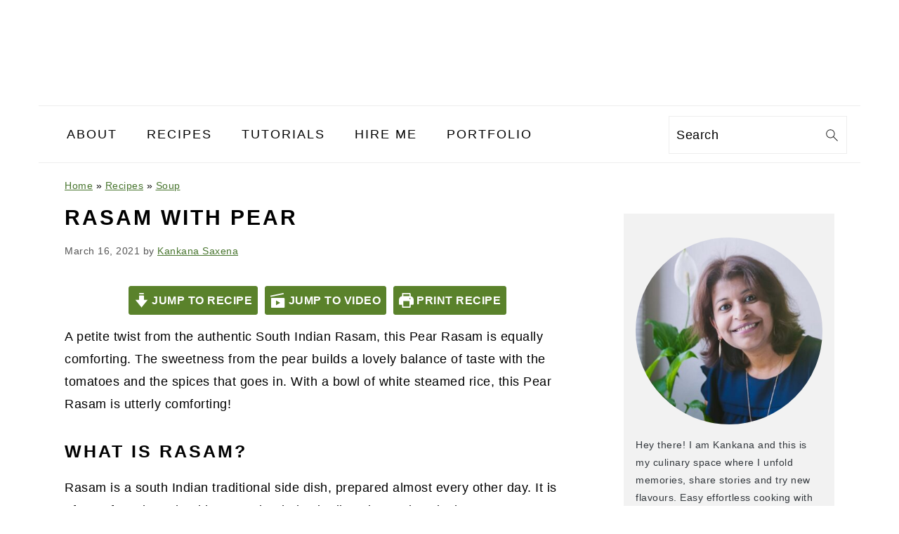

--- FILE ---
content_type: text/html; charset=UTF-8
request_url: https://www.playfulcooking.com/rasam-with-pear/
body_size: 105854
content:
<!DOCTYPE html><html lang="en-US"><head ><meta charset="UTF-8" /><meta name="viewport" content="width=device-width, initial-scale=1" /><meta name='robots' content='index, follow, max-image-preview:large, max-snippet:-1, max-video-preview:-1' /><style>img:is([sizes="auto" i], [sizes^="auto," i]) { contain-intrinsic-size: 3000px 1500px }</style><title>Pear Rasam - Spicy Tomato and Pear Soup - Playful Cooking</title><meta name="description" content="A twist from the authentic South Indian Rasam, this Pear Rasam is equally comforting. Enjoy it as soup or pair with steamed white rice." /><link rel="canonical" href="https://www.playfulcooking.com/rasam-with-pear/" /><meta property="og:locale" content="en_US" /><meta property="og:type" content="recipe" /><meta property="og:title" content="Pear Rasam - Spicy Tomato and Pear Soup - Playful Cooking" /><meta property="og:description" content="A twist from the authentic South Indian Rasam, this Pear Rasam is equally comforting. Enjoy it as soup or pair with steamed white rice." /><meta property="og:url" content="https://www.playfulcooking.com/rasam-with-pear/" /><meta property="og:site_name" content="Playful Cooking" /><meta property="article:publisher" content="https://www.facebook.com/playfulcooking" /><meta property="article:author" content="https://www.facebook.com/playfulcooking/" /><meta property="article:published_time" content="2021-03-16T22:13:33+00:00" /><meta property="article:modified_time" content="2022-11-27T07:24:01+00:00" /><meta property="og:image" content="https://www.playfulcooking.com/wp-content/uploads/2021/03/pear-rasam-03.jpg" /><meta property="og:image:width" content="1280" /><meta property="og:image:height" content="1920" /><meta property="og:image:type" content="image/jpeg" /><meta name="author" content="Kankana Saxena" /><style media="all">/*! normalize.css v3.0.3 | MIT License | github.com/necolas/normalize.css */
html{font-family:sans-serif;-webkit-text-size-adjust:100%;-ms-text-size-adjust:100%}body{margin:0}article,aside,details,figcaption,figure,footer,header,hgroup,main,menu,nav,section,summary{display:block}audio,canvas,progress,video{display:inline-block;vertical-align:baseline}audio:not([controls]){display:none;height:0}[hidden],template{display:none}a{background-color:transparent}a:active,a:hover{outline:0}abbr[title]{border-bottom:1px dotted}b,strong{font-weight:700}dfn{font-style:italic}mark{background:#ff0;color:#000}small{font-size:80%}sub,sup{font-size:75%;line-height:0;position:relative;vertical-align:baseline}sup{top:-.5em}sub{bottom:-.25em}img{border:0}svg:not(:root){overflow:hidden}figure{margin:20px 0}hr{-moz-box-sizing:content-box;-webkit-box-sizing:content-box;box-sizing:content-box;height:0}code,kbd,pre,samp{font-family:monospace,monospace;font-size:1em;white-space:pre-line;box-shadow:1px 1px 3px #ccc;padding:17px;margin:17px 0}button,input,optgroup,select,textarea{color:inherit;font:inherit;margin:0}button{overflow:visible}button,select{text-transform:none;font-family:sans-serif}button,html input[type=button],input[type=reset],input[type=submit]{cursor:pointer;-webkit-appearance:button}button[disabled],html input[disabled]{cursor:default}button::-moz-focus-inner,input::-moz-focus-inner{border:0;padding:0}input{line-height:normal}input[type=checkbox],input[type=radio]{-moz-box-sizing:border-box;-webkit-box-sizing:border-box;box-sizing:border-box;padding:0}input[type=number]::-webkit-inner-spin-button,input[type=number]::-webkit-outer-spin-button{height:auto}input[type=search]{-moz-box-sizing:content-box;-webkit-box-sizing:content-box;box-sizing:content-box;-webkit-appearance:textfield}input[type=search]::-webkit-search-cancel-button,input[type=search]::-webkit-search-decoration{-webkit-appearance:none}fieldset{border:1px solid silver;margin:0 2px;padding:.35em .625em .75em}legend{border:0;padding:0}textarea{overflow:auto}optgroup{font-weight:700}table{border-collapse:collapse;border-spacing:0}td,th{padding:0}*,input[type=search]{-moz-box-sizing:border-box;-webkit-box-sizing:border-box;box-sizing:border-box}.author-box:after,.clear:after,.clearfix:after,.entry:after,.entry-content:after,.footer-widgets:after,.nav-primary:after,.nav-secondary:after,.pagination:after,.site-container:after,.site-footer:after,.site-header:after,.site-inner:after,.widget:after,.widget-area:after,.after-entry:after,.comment-respond:after,.wrap:after{clear:both;content:" ";display:table}.clear,.clear-line{clear:both;margin-bottom:30px}body{background:#fff;color:#010101;font-family:"Muli",Arial,Helvetica,sans-serif;font-size:100%;font-weight:300;letter-spacing:.5px;line-height:1.8}::-moz-selection{background:#111;color:#fff}::selection{background:#111;color:#fff}a{color:#fb6a4a;text-decoration:none}.single .content a,aside a,.footer-widgets a,.site-footer a{text-decoration:underline}a:hover,a:focus{opacity:.7}hr{background:0 0;border:0;border-top:1px solid #eee;color:#fff;margin-bottom:37px}p{margin:5px 0 15px;padding:0}strong{font-weight:700}ol,ul{margin:0;padding:0}blockquote,blockquote:before{color:#999;font-size:1em}blockquote{margin:0;padding:21px}blockquote:before{content:"\201C";display:block;font-size:77px;height:0;position:relative;top:-31px;left:-41px}.wp-block-pullquote blockquote:before{top:-77px}pre{background:#efefef;color:#010101;overflow:scroll;padding:5px 5px 5px 40px;white-space:pre;margin:15px 0;font-size:.7em;border:1px solid #ddd;border-radius:3px}cite{font-style:normal}h1,h2,h3,h4,h5,h6{font-family:"Karla",Arial,Helvetica,sans-serif;font-weight:700;letter-spacing:3px;line-height:1.3;margin:37px 0 21px;padding:0;text-transform:uppercase}h1 a{font-style:normal}h1{font-size:2em}h2{font-size:1.625em}h3{font-size:1.375em}h4{font-size:1.125em}h5{font-size:1em}h6{font-size:1em}embed,iframe,img,object,video,.wp-caption{max-width:100%}img{height:auto}.featured-content img,.gallery img{margin-bottom:0;width:auto}.gallery{overflow:hidden}.gallery-item{float:left;margin:0 0 28px;text-align:center}.gallery-columns-2 .gallery-item{width:50%}.gallery-columns-3 .gallery-item{width:33%}.gallery-columns-4 .gallery-item{width:25%}.gallery-columns-5 .gallery-item{width:20%}.gallery-columns-6 .gallery-item{width:16.6666%}.gallery-columns-7 .gallery-item{width:14.2857%}.gallery-columns-8 .gallery-item{width:12.5%}.gallery-columns-9 .gallery-item{width:11.1111%}.gallery img{border:1px solid #eee;height:auto;padding:4px}.gallery img:hover,.gallery img:focus{border:1px solid #999}input,select,textarea{border:1px solid #eee;-webkit-box-shadow:0 0 0 #fff;-webkit-box-shadow:0 0 0 #fff;box-shadow:0 0 0 #fff;color:#333;font-weight:300;letter-spacing:.5px;padding:10px;width:100%}input:focus,textarea:focus{outline:none}::-moz-placeholder{color:#000}::-webkit-input-placeholder{color:#000}.button,.button-secondary,a.more-link,button,input[type=button],input[type=reset],input[type=submit],.more-from-category a,.sidebar .button,.sidebar .more-from-category a{background:#010101;border:1px solid #010101;-webkit-box-shadow:none;box-shadow:none;color:#fff;cursor:pointer;font-family:"Karla",Arial,Helvetica,sans-serif;font-style:normal;font-weight:700;letter-spacing:2px;padding:7px 17px;text-transform:uppercase;width:auto}input[type=submit]{letter-spacing:2px}.button:hover,.button:focus,a.more-link:hover,button:hover,button:focus,input:hover[type=button],input:focus[type=button],input:hover[type=reset],input:focus[type=reset],input:hover[type=submit],input:focus[type=submit],.more-from-category a:hover{background:#fff;color:#010101}.button-secondary{background:#f7f9fc;color:#010101}.button-secondary:hover,.button-secondary:focus{background:#010101;color:#fff}input[type=search]::-webkit-search-cancel-button,input[type=search]::-webkit-search-results-button{display:none}.site-container{margin:0 auto}.content-sidebar-wrap,.site-inner,.wrap{margin:0 auto;max-width:1170px}.site-inner{background:#fff;margin:0 auto;padding:15px 37px}.content-sidebar-sidebar .content-sidebar-wrap,.sidebar-content-sidebar .content-sidebar-wrap,.sidebar-sidebar-content .content-sidebar-wrap,.alt-sidebar-content .content-sidebar-wrap,.alt-sidebar-content .content{width:860px}.content-sidebar-sidebar .content-sidebar-wrap{float:left}.sidebar-content-sidebar .content-sidebar-wrap,.sidebar-sidebar-content .content-sidebar-wrap,.alt-sidebar-content .content-sidebar-wrap,.alt-sidebar-content .content{float:right}.content{float:right;width:720px}.content-sidebar .content,.content-sidebar-sidebar .content,.sidebar-content-sidebar .content{float:left}.content-sidebar-sidebar .content,.sidebar-content-sidebar .content,.sidebar-sidebar-content .content{width:500px}.full-width-content .content,.full-width-slim .content{float:none;width:100%}.full-width-slim .content{margin:0 auto;max-width:750px}.sidebar-primary{float:right;width:300px}.sidebar-content .sidebar-primary,.sidebar-sidebar-content .sidebar-primary{float:left}.sidebar-secondary{float:left;width:160px}.content-sidebar-sidebar .sidebar-secondary{float:right}.five-sixths,.four-sixths,.one-fourth,.one-half,.one-sixth,.one-third,.three-fourths,.three-sixths,.two-fourths,.two-sixths,.two-thirds{float:left;margin-left:2.564102564102564%}.one-half,.three-sixths,.two-fourths{width:48.717948717948715%}.one-third,.two-sixths{width:31.623931623931625%}.four-sixths,.two-thirds{width:65.81196581196582%}.one-fourth{width:23.076923076923077%}.three-fourths{width:74.35897435897436%}.one-sixth{width:14.52991452991453%}.five-sixths{width:82.90598290598291%}.first{clear:both;margin-left:0}.avatar{float:left}.search-form{background:#fff;border:1px solid #eee;padding:10px}.search-form input{background:#fff url(//www.playfulcooking.com/wp-content/themes/foodiepro-v444/images/search.svg) center right no-repeat;-webkit-background-size:contain;background-size:contain;border:0;padding:0}.search-form input[type=submit]{border:0;clip:rect(0,0,0,0);height:1px;margin:-1px;padding:0;position:absolute;width:1px}img.centered,.aligncenter,.aligncenter img{display:block;margin:0 auto 22px}img.alignnone{margin-bottom:12px}.alignleft{float:left;margin-right:37px;text-align:left}.alignright{float:right;margin-left:37px;text-align:right}img.alignleft,.wp-caption.alignleft{margin:0 22px 22px 0}img.alignright,.wp-caption.alignright{margin:0 0 22px 22px}.wp-caption-text{font-style:italic;margin:0;text-align:center}.wp-caption{max-width:100% !important}.widget_calendar table{width:100%}.widget_calendar td{text-align:center}.breadcrumb{margin-bottom:20px}.archive-description,.author-box{margin-bottom:20px}.archive-description{padding:21px 0}.author-box{padding:20px}.author-box-title{color:#111;font-size:1em;margin-bottom:4px;margin-top:0}.author-box p{margin:0}.author-box .avatar{margin-right:21px}.entry-title{margin:0 0 17px;word-wrap:break-word}h1.entry-title,.entry-title a,.sidebar .widgettitle a{color:#010101;text-decoration:none}.entry-title a:hover,.sidebar .widgettitle a:hover{opacity:.7}.widgettitle{font-weight:700;letter-spacing:2px;margin:27px 0;text-align:center;text-transform:uppercase}.sidebar .widgettitle a{border:none}figcaption{text-align:center}@media only screen and (min-width:600px){figcaption{font-size:.8em}}.screen-reader-text,.screen-reader-text span,.screen-reader-shortcut{background:#fff;border:0;clip:rect(0,0,0,0);color:#333;height:1px;overflow:hidden;position:absolute !important;width:1px}.screen-reader-text:focus,.screen-reader-shortcut:focus,.genesis-nav-menu .search input[type=submit]:focus,.widget_search input[type=submit]:focus{-webkit-box-shadow:0 0 2px 2px rgba(0,0,0,.6);box-shadow:0 0 2px 2px rgba(0,0,0,.6);clip:auto !important;display:block;font-size:1em;font-weight:700;height:auto;padding:15px 23px 14px;text-decoration:none;width:auto;z-index:100000}.genesis-skip-link li{height:0;list-style:none;width:0}.featured-content .entry{padding:0}.featured-content .alignleft,.featured-content .alignright{max-width:40%}.sidebar .widget.featured-content{padding-bottom:0}.sidebar .featured-content .entry{border-bottom:1px solid #eee;padding:0 0 27px}.sidebar .featured-content .entry:last-child{border-bottom:0;margin-bottom:0}.sidebar .featured-content .entry-title{font-family:"Muli",Arial,Helvetica,sans-serif;font-weight:700;letter-spacing:.5px;text-transform:none}.user-profile .alignleft{margin:-7px 11px 0 0}.user-profile .alignright{margin-left:7px}.user-profile .avatar{border:3px solid #fff;-webkit-border-radius:100%;border-radius:100%}.enews-widget{background:#f7f9fc;color:#010101;padding:17px;text-align:center}.enews-widget input{margin-bottom:7px;padding:11px 17px}.enews-widget input:focus{border:1px solid #ccc}.enews-widget input[type=submit]{background:#010101;color:#fff;margin:0;width:100%}.enews-widget input:hover[type=submit]{background:#fff;color:#010101}.after-entry .enews-widget{margin-bottom:37px}.before-header .enews-widget .widgettitle,.before-header .enews-widget p,.content .enews-widget .widgettitle,.content .enews-widget p{display:inline;float:left;line-height:37px;margin:0 7px 0 0;width:auto}.before-header .enews-widget .widgettitle,.content .enews-widget .widgettitle{font-size:1em}.before-header .enews-widget form,.content .enews-widget form{display:inline;float:right;width:auto}.before-header .enews-widget input,.content .enews-widget input{border:0;display:inline;float:left;margin:0 7px 0 0;width:auto}.before-header .enews-widget input[type=submit],.content .enews-widget input[type=submit]{display:inline;float:right;margin:0;width:auto}div.gform_wrapper input[type=email],div.gform_wrapper input[type=text],div.gform_wrapper textarea,div.gform_wrapper .ginput_complex label{font-size:1em;padding:8px}div.gform_wrapper .ginput_complex label{padding:0}div.gform_wrapper li,div.gform_wrapper form li{margin:17px 0 0}.simple-social-icons ul li:before{content:none !important;padding-right:0 !important}img[data-lazy-src]{opacity:0}img.lazyloaded{opacity:1}.home-middle{margin:0 0 77px}.home-bottom .widgettitle{border-bottom:1px solid #eee;margin:37px 0 17px;padding:0 0 17px}.simple-grid .entry-title{letter-spacing:1.5px;font-size:1em}.more-from-category{clear:both}.recipe-index-search{border-bottom:1px solid #eee;padding:21px 0}.recipe-index-search .widget{float:left;margin-right:3%;width:100%}@media only screen and (min-width:600px){.recipe-index-search .widget{width:31%}}.recipe-index-search .widget:nth-child(3){margin-right:0}.recipe-index-search .search-form{border:0;border-bottom:1px solid #eee;padding:0 11px}.recipe-index-featured-posts{margin-top:21px}.recipe-index-featured-posts .widget{border-bottom:1px solid #eee;clear:both;display:block;overflow:hidden;padding:20px 0}.before-header{background:#f7f9fc;clear:both;overflow:hidden;padding:10px 0;text-align:center}.before-header img,.before-header iframe{display:block;margin:0 auto}.before-header .widget{margin:0 auto;max-width:1100px}.title-area{display:inline-block;margin:0;padding:17px 0;width:320px}.header-image .site-description{line-height:0}.header-image .title-area{padding:0}.site-title{line-height:.8;margin:0;text-transform:uppercase}.site-title a{color:#010101;font-style:normal}.site-title a:hover,.site-title a:focus{color:#010101}.site-description{color:#555;font-family:"Muli",Arial,Helvetica,sans-serif;font-weight:300;letter-spacing:.5px;margin:0;text-transform:none}.header-full-width .title-area,.header-full-width .site-title{text-align:center;width:100%}.header-image .site-title a{width:100%}.site-title img{max-width:100%}.site-header .widget-area,.site-header .widget-area .genesis-nav-menu{float:right;max-width:710px;text-align:right}.site-header .widget-area .genesis-nav-menu{border:0;margin:31px 0 0;padding:0}.genesis-nav-menu{background:#fff;border-bottom:1px solid #eee;border-top:1px solid #eee;clear:both;font-family:"Karla",Arial,Helvetica,sans-serif;font-weight:400;letter-spacing:2px;padding:7px 0;text-align:center;width:100%}.genesis-nav-menu aside,#foodie-social .simple-social-icons{display:inline-block;height:32px;vertical-align:middle;width:auto}.genesis-nav-menu .menu-item{display:inline-block;margin:0;padding:0;text-align:left}.genesis-nav-menu a{color:#010101;display:block;padding:17px 21px;position:relative;text-decoration:none;text-transform:uppercase;min-height:52px}.genesis-nav-menu a:hover,.genesis-nav-menu a:focus,.genesis-nav-menu .current-menu-item>a,.genesis-nav-menu .sub-menu .current-menu-item>a:hover,.genesis-nav-menu .sub-menu .current-menu-item>a:focus{color:#fb6a4a}.genesis-nav-menu a.last{padding-right:0}.genesis-nav-menu .sub-menu{border-bottom:5px solid #010101;opacity:0;position:absolute;left:-9999px;width:230px;z-index:2000}.genesis-nav-menu .sub-menu a{background-color:#fff;letter-spacing:1px;padding:20px;position:relative;width:230px}.genesis-nav-menu .sub-menu .sub-menu{margin:-52px 0 0 200px}.genesis-nav-menu .menu-item:hover,.genesis-nav-menu .menu-item:focus,.genesis-nav-menu .menu-item.menu-item-hover{position:static}.genesis-nav-menu .sub-menu .current-menu-item>a{color:#555}.genesis-nav-menu .sub-menu a:hover,.genesis-nav-menu .sub-menu a:focus,.genesis-nav-menu .sub-menu .current-menu-item>a:hover,.genesis-nav-menu .sub-menu .current-menu-item>a:focus{background:#010101;color:#fff}.genesis-nav-menu .menu-item:hover>.sub-menu,.genesis-nav-menu .menu-item:focus>.sub-menu,.genesis-nav-menu .menu-item.menu-item-hover>.sub-menu{opacity:1;left:auto}.genesis-nav-menu>.first>a{padding-left:0}.genesis-nav-menu>.last>a{padding-right:0}.genesis-nav-menu>.right{color:#fff;float:right;list-style-type:none;padding:27px 0}.genesis-nav-menu>.right>a{display:inline;padding:0}.genesis-nav-menu>.rss>a{margin-left:47px}.genesis-nav-menu>.search{padding:11px 0 0}.genesis-nav-menu .simple-social-icons{margin:0 17px}.genesis-nav-menu .simple-social-icons li{margin:2px 0 !important}.genesis-nav-menu .search-form{display:inline-block;margin-left:27px;vertical-align:middle;width:auto}.sidebar .menu-item a{text-decoration:none}#foodie-social a{min-height:0 !important}.menu-toggle,.sub-menu-toggle{display:none;visibility:hidden}.site-header .sub-menu{border-top:1px solid #eee;margin:0 0 20px}.site-header .sub-menu .sub-menu{margin-top:-55px}.nav-primary{margin:0}.nav-secondary{margin:0 0 20px}.entry{margin-bottom:37px}.entry-content .attachment a,.entry-content .gallery a{border:none}.entry-content ol,.entry-content p,.entry-content ul,.quote-caption{margin-bottom:37px}.entry-content ol li,.entry-content ul li{margin:0 0 17px 37px}.entry-content ol li{list-style-type:decimal}.entry-content ul li{list-style-type:disc}.entry-content ol ol,.entry-content ul ul,.entry-content .wp-caption p{margin-bottom:37px}.entry-header{color:#555;margin:0 0 37px}.simple-grid .entry-header{margin:0 0 17px}.entry-meta a{color:#555;text-decoration:underline}.entry-footer .entry-meta{border-top:1px solid #eee;padding:37px 0}.entry-categories,.entry-tags{display:block}.more-link{display:table;margin:37px 0}.archive-pagination{clear:both;font-size:13px;margin:27px 0;box-sizing:border-box}.archive-pagination li{display:inline;padding:3px 17px}li.pagination-next,li.pagination-previous{border:0 !important}div.pagination-next,div.pagination-previous{float:left;width:50%}div.pagination-next{float:right}.archive-pagination a{color:#010101;letter-spacing:2px;text-decoration:none;text-transform:uppercase}.archive-pagination a:hover,.archive-pagination a:focus,.archive-pagination li.active a{color:#333}.pagination{clear:both;margin:27px 0}.adjacent-entry-pagination{display:-webkit-box;display:-webkit-flex;display:-moz-box;display:-ms-flexbox;display:flex;box-sizing:border-box;-webkit-flex-wrap:wrap;-ms-flex-wrap:wrap;flex-wrap:wrap}.adjacent-entry-pagination .pagination-previous,.adjacent-entry-pagination .pagination-next{display:block;overflow-wrap:break-word;padding:14px;margin:0;width:50%}.adjacent-entry-pagination .pagination-previous{border-right:1px solid #ddd}@media only screen and (max-width:767px){.adjacent-entry-pagination .pagination-previous,.adjacent-entry-pagination .pagination-next{text-align:center;width:100%}.adjacent-entry-pagination .pagination-previous{border-right:0;border-bottom:1px solid #ddd}}.comment-respond,.entry-comments{padding:37px 0}.comment-respond,.entry-comments,.ping-list{margin:0 0 37px}.entry-comments h3,.comment-respond h3{color:#010101}.comment-author,.comment-meta{display:inline-block;margin:0 17px 0 0}.comment-respond input[type=email],.comment-respond input[type=text],.comment-respond input[type=url]{width:50%}.comment-respond label{display:block;margin-right:12px}.comment-list{border-top:1px solid #eee}.comment-list li,.ping-list li{list-style-type:none;margin:37px 0 0;padding:0}.comment-list article{padding:17px;overflow:auto;border-bottom:1px solid #f7f7f7}.comment-header{margin:0 0 17px}.comment .avatar{-webkit-border-radius:100%;border-radius:100%;display:inline;float:left;margin:0 17px 17px 0}.form-allowed-tags{background:#f7f9fc;font-size:12px;padding:22px}.comment-reply a{color:#555;border:1px solid #ccc;border-radius:5px;padding:7px;float:right;display:block;letter-spacing:2px;text-transform:uppercase;text-decoration:none !important}.comment-meta{margin:0}@media only screen and (min-width:600px){.comment-meta{float:right}}.comment-meta{margin:0;float:right}.comment-time a,.comment-time{color:#555}.comment-content{overflow-wrap:break-word}.bypostauthor article{background:#f7f9fc}.bypostauthor .comment-author-name{color:#fb6a4a}.comment-author-name{font-weight:700}.comment-list .children{margin-left:17px}.comment-list .children article{border-left:11px solid #ccc}.sidebar p:last-child,.sidebar ul{margin:0}.sidebar li{list-style-type:none;margin-bottom:6px;padding:0;word-wrap:break-word}.sidebar>ul li:before{content:"\00BB \0020";padding-right:7px}.sidebar>ul>li:last-child{margin-bottom:0}.sidebar .widget{border-bottom:1px solid #eee;margin-bottom:37px;padding-bottom:37px}.sidebar a{font-weight:700}.cat-item{list-style-type:none}.sidebar .search-form{width:100%}.sidebar .widget_search{border:0}.sidebar a img{margin-bottom:0}.footer-widgets{background:#f7f9fc;clear:both;display:block;overflow:hidden;padding:0 0 27px}.footer-widgets .wrap,.footer-widgets-1,.footer-widgets-4{max-width:1400px;width:100%}.footer-widgets-2,.footer-widgets-3{float:left;margin-left:2.564102564102564%;padding:17px;width:48.717948717948715%}.footer-widgets-2{margin-left:0}.footer-widgets-2{float:left}.footer-widgets-3{float:right}.footer-widgets .widget{margin-bottom:22px}.footer-widgets li{list-style-type:none;margin-bottom:6px;word-wrap:break-word}.footer-widgets .search-form{width:100%}.footer-widgets .search-form input:focus{border:1px solid #eee}.footer-widgets img{margin:0}.footer-widgets .featured-content,.footer-widgets .featuredpost{background:0 0;max-width:95%}.footer-widgets .entry{background:#fff;padding:5px}.footer-widget-area .widget_media_image{text-align:center}.site-footer{color:#555;letter-spacing:2px;padding:27px 0;text-align:center}.site-footer a{color:#555}.site-footer p{margin:0}@media only screen and (-webkit-min-device-pixel-ratio:1.5),only screen and (-moz-min-device-pixel-ratio:1.5),only screen and (-o-min-device-pixel-ratio:3/2),only screen and (min-device-pixel-ratio:1.5){.header-image .site-header{-webkit-background-size:contain !important;background-size:contain !important}}@media only screen and (min-width:1200px){#before-header{visibility:visible}.comment-time a,.comment-time{font-size:.8em}.children{margin-left:17px}.comment-list .children article{border-left:none}aside,#breadcrumbs,.entry-meta{font-size:.8em}}@media only screen and (max-width:1200px){.site-inner,.wrap{max-width:1040px;overflow:hidden}.content-sidebar-sidebar .content-sidebar-wrap,.sidebar-content-sidebar .content-sidebar-wrap,.sidebar-sidebar-content .content-sidebar-wrap,.alt-sidebar-content .content-sidebar-wrap,.alt-sidebar-content .content{width:720px}.content,.site-header .widget-area{width:620px}.sidebar-content-sidebar .content,.sidebar-sidebar-content .content,.content-sidebar-sidebar .content{width:400px}.genesis-nav-menu a,.genesis-nav-menu>.first>a,.genesis-nav-menu>.last>a{padding:17px}.sidebar-primary{width:300px}}@media only screen and (max-width:1023px){.content,.content-sidebar-sidebar .content,.content-sidebar-sidebar .content-sidebar-wrap,.footer-widgets-1,.footer-widgets-2,.footer-widgets-3,.alt-sidebar-content .content-sidebar-wrap,.alt-sidebar-content .content,.sidebar-content-sidebar .content,.sidebar-content-sidebar .content-sidebar-wrap,.sidebar-primary,.sidebar-secondary,.sidebar-sidebar-content .content,.sidebar-sidebar-content .content-sidebar-wrap,.site-header .widget-area,.site-inner,.title-area,.wrap{width:100%}.header-image .site-header .wrap{background-position:center top}.header-image .site-header .widget-area{padding:0}.site-inner{padding-left:5%;padding-right:5%}.archive-description,.author-box,.entry,.entry-comments,.entry-footer .entry-meta,.sidebar .widget,.site-header,.comment-respond{padding:10px 0}.genesis-nav-menu li,.site-header ul.genesis-nav-menu,.site-header .search-form{float:none}.genesis-nav-menu,.site-description,.site-header .title-area,.site-header .search-form,.site-title{text-align:center}.site-header .search-form{margin:17px auto}.genesis-nav-menu li.right{display:none}.entry-footer .entry-meta{margin:0;padding-top:12px}.sidebar .widget.enews-widget{padding:20px}.footer-widgets{padding:20px 5% 16px}.footer-widgets-1{margin:0}.before-header .enews-widget p{display:none}}@media only screen and (max-width:940px){.menu-toggle,.sub-menu-toggle{display:block;visibility:visible}.menu-toggle{background:0 0;border-bottom:1px solid #eee;border-top:1px solid #eee;cursor:pointer;min-height:52px;position:relative;width:100%}.menu-toggle span{margin-left:-10px;top:23px;left:50%}.menu-toggle span,.menu-toggle span:before,.menu-toggle span:after{background:#101010;-webkit-border-radius:1px;border-radius:1px;content:"";cursor:pointer;display:block;height:3px;position:absolute;width:20px}.menu-toggle span:before{top:-5px}.menu-toggle span:after{bottom:-5px}.menu-toggle.active span{background:0 0}.menu-toggle.active span:before,.menu-toggle.active span:after{top:0}.menu-toggle.active span:before{-ms-transform:rotate(45deg);-webkit-transform:rotate(45deg);transform:rotate(45deg)}.menu-toggle.active span:after{-ms-transform:rotate(-45deg);-webkit-transform:rotate(-45deg);transform:rotate(-45deg)}.menu-toggle:hover,.menu-toggle:focus{background:0 0}.sub-menu-toggle{color:#333;cursor:pointer;padding:14px 18px;position:absolute;top:0;right:0}.sub-menu-toggle:before{content:"+"}.sub-menu-toggle.active:before{content:"-"}nav{display:none;position:relative}#genesis-nav-primary{border-bottom:2px solid #ccc}.genesis-nav-menu{border:none}.genesis-nav-menu .menu-item{border-bottom:1px solid #eee;display:block;position:relative;text-align:left}.genesis-nav-menu .menu-item:hover,.genesis-nav-menu .menu-item:focus{position:relative}.genesis-nav-menu .sub-menu{border-top:1px solid #eee;clear:both;display:none;opacity:1;position:static;width:100%}.genesis-nav-menu .sub-menu .menu-item:last-child{border-bottom:none}.genesis-nav-menu .sub-menu a{border:none;padding:16px 22px;position:relative;width:auto}.genesis-nav-menu .sub-menu a:hover,.genesis-nav-menu .sub-menu a:focus{background:#101010;opacity:1.0}.genesis-nav-menu .sub-menu .sub-menu{margin:0}.genesis-nav-menu .sub-menu .sub-menu a{padding-left:30px}.genesis-nav-menu .sub-menu .sub-menu .sub-menu a{padding-left:40px}.site-header .widget-area,.site-header .widget-area .genesis-nav-menu{width:100%}.genesis-nav-menu .foodie-social{padding:11px;overflow:hidden}.genesis-nav-menu .simple-social-icons{margin:0}.genesis-nav-menu .search-form{border:0;float:right;width:100%;padding:20px 10px}#foodie-social a{font-size:26px !important;padding:13px !important}}@media only screen and (max-width:767px){.five-sixths,.four-sixths,.one-fourth,.one-half,.one-sixth,.one-third,.three-fourths,.three-sixths,.two-fourths,.two-sixths,.two-thirds,.first{clear:none;margin-left:2.564102564102564%;width:48.717948717948715%}.five-sixths .entry-title,.four-sixths .entry-title,.one-fourth .entry-title,.one-half .entry-title,.one-sixth .entry-title,.one-third .entry-title,.three-fourths .entry-title,.three-sixths .entry-title,.two-fourths .entry-title,.two-sixths .entry-title,.two-thirds .entry-title{font-size:1em}.odd{clear:both;margin-left:0}.alignright,.alignleft,img.alignright,img.alignleft,.wp-caption.alignright,.wp-caption.alignleft{float:none;margin:0 auto 20px}#before-header{display:none}}@media only screen and (max-width:420px){.after-entry .widget{width:100%}.recipe-index .entry{margin:0;width:100%}.featured-content .alignleft,.featured-content .alignright,.sidebar .alignleft,.sidebar .entry-image{clear:both;float:none;margin:0 auto;max-width:100%}.sidebar .featured-content .entry{text-align:center}.before-header .enews-widget .widgettitle,.before-header .enews-widget p,.before-header .enews-widget form,.before-header .enews-widget form input,.content .enews-widget .widgettitle,.content .enews-widget p,.content .enews-widget form,.content .enews-widget form input{display:block;float:none;line-height:1.5;margin:0 auto 7px;text-align:center;width:100%}.before-header .enews-widget input[type=submit],.home .content .enews-widget input[type=submit]{display:block;float:none;margin:0 auto;width:100%}#before-header{display:none}}
@charset "UTF-8";.wp-block-archives{box-sizing:border-box}.wp-block-archives-dropdown label{display:block}.wp-block-avatar{line-height:0}.wp-block-avatar,.wp-block-avatar img{box-sizing:border-box}.wp-block-avatar.aligncenter{text-align:center}.wp-block-audio{box-sizing:border-box}.wp-block-audio :where(figcaption){margin-bottom:1em;margin-top:.5em}.wp-block-audio audio{min-width:300px;width:100%}.wp-block-button__link{align-content:center;box-sizing:border-box;cursor:pointer;display:inline-block;height:100%;text-align:center;word-break:break-word}.wp-block-button__link.aligncenter{text-align:center}.wp-block-button__link.alignright{text-align:right}:where(.wp-block-button__link){border-radius:9999px;box-shadow:none;padding:calc(.667em + 2px) calc(1.333em + 2px);text-decoration:none}.wp-block-button[style*=text-decoration] .wp-block-button__link{text-decoration:inherit}.wp-block-buttons>.wp-block-button.has-custom-width{max-width:none}.wp-block-buttons>.wp-block-button.has-custom-width .wp-block-button__link{width:100%}.wp-block-buttons>.wp-block-button.has-custom-font-size .wp-block-button__link{font-size:inherit}.wp-block-buttons>.wp-block-button.wp-block-button__width-25{width:calc(25% - var(--wp--style--block-gap, .5em)*.75)}.wp-block-buttons>.wp-block-button.wp-block-button__width-50{width:calc(50% - var(--wp--style--block-gap, .5em)*.5)}.wp-block-buttons>.wp-block-button.wp-block-button__width-75{width:calc(75% - var(--wp--style--block-gap, .5em)*.25)}.wp-block-buttons>.wp-block-button.wp-block-button__width-100{flex-basis:100%;width:100%}.wp-block-buttons.is-vertical>.wp-block-button.wp-block-button__width-25{width:25%}.wp-block-buttons.is-vertical>.wp-block-button.wp-block-button__width-50{width:50%}.wp-block-buttons.is-vertical>.wp-block-button.wp-block-button__width-75{width:75%}.wp-block-button.is-style-squared,.wp-block-button__link.wp-block-button.is-style-squared{border-radius:0}.wp-block-button.no-border-radius,.wp-block-button__link.no-border-radius{border-radius:0!important}:root :where(.wp-block-button .wp-block-button__link.is-style-outline),:root :where(.wp-block-button.is-style-outline>.wp-block-button__link){border:2px solid;padding:.667em 1.333em}:root :where(.wp-block-button .wp-block-button__link.is-style-outline:not(.has-text-color)),:root :where(.wp-block-button.is-style-outline>.wp-block-button__link:not(.has-text-color)){color:currentColor}:root :where(.wp-block-button .wp-block-button__link.is-style-outline:not(.has-background)),:root :where(.wp-block-button.is-style-outline>.wp-block-button__link:not(.has-background)){background-color:initial;background-image:none}.wp-block-buttons{box-sizing:border-box}.wp-block-buttons.is-vertical{flex-direction:column}.wp-block-buttons.is-vertical>.wp-block-button:last-child{margin-bottom:0}.wp-block-buttons>.wp-block-button{display:inline-block;margin:0}.wp-block-buttons.is-content-justification-left{justify-content:flex-start}.wp-block-buttons.is-content-justification-left.is-vertical{align-items:flex-start}.wp-block-buttons.is-content-justification-center{justify-content:center}.wp-block-buttons.is-content-justification-center.is-vertical{align-items:center}.wp-block-buttons.is-content-justification-right{justify-content:flex-end}.wp-block-buttons.is-content-justification-right.is-vertical{align-items:flex-end}.wp-block-buttons.is-content-justification-space-between{justify-content:space-between}.wp-block-buttons.aligncenter{text-align:center}.wp-block-buttons:not(.is-content-justification-space-between,.is-content-justification-right,.is-content-justification-left,.is-content-justification-center) .wp-block-button.aligncenter{margin-left:auto;margin-right:auto;width:100%}.wp-block-buttons[style*=text-decoration] .wp-block-button,.wp-block-buttons[style*=text-decoration] .wp-block-button__link{text-decoration:inherit}.wp-block-buttons.has-custom-font-size .wp-block-button__link{font-size:inherit}.wp-block-buttons .wp-block-button__link{width:100%}.wp-block-button.aligncenter,.wp-block-calendar{text-align:center}.wp-block-calendar td,.wp-block-calendar th{border:1px solid;padding:.25em}.wp-block-calendar th{font-weight:400}.wp-block-calendar caption{background-color:inherit}.wp-block-calendar table{border-collapse:collapse;width:100%}.wp-block-calendar table:where(:not(.has-text-color)){color:#40464d}.wp-block-calendar table:where(:not(.has-text-color)) td,.wp-block-calendar table:where(:not(.has-text-color)) th{border-color:#ddd}.wp-block-calendar table.has-background th{background-color:inherit}.wp-block-calendar table.has-text-color th{color:inherit}:where(.wp-block-calendar table:not(.has-background) th){background:#ddd}.wp-block-categories{box-sizing:border-box}.wp-block-categories.alignleft{margin-right:2em}.wp-block-categories.alignright{margin-left:2em}.wp-block-categories.wp-block-categories-dropdown.aligncenter{text-align:center}.wp-block-categories .wp-block-categories__label{display:block;width:100%}.wp-block-code{box-sizing:border-box}.wp-block-code code{
  /*!rtl:begin:ignore*/direction:ltr;display:block;font-family:inherit;overflow-wrap:break-word;text-align:initial;white-space:pre-wrap
  /*!rtl:end:ignore*/}.wp-block-columns{align-items:normal!important;box-sizing:border-box;display:flex;flex-wrap:wrap!important}@media (min-width:782px){.wp-block-columns{flex-wrap:nowrap!important}}.wp-block-columns.are-vertically-aligned-top{align-items:flex-start}.wp-block-columns.are-vertically-aligned-center{align-items:center}.wp-block-columns.are-vertically-aligned-bottom{align-items:flex-end}@media (max-width:781px){.wp-block-columns:not(.is-not-stacked-on-mobile)>.wp-block-column{flex-basis:100%!important}}@media (min-width:782px){.wp-block-columns:not(.is-not-stacked-on-mobile)>.wp-block-column{flex-basis:0;flex-grow:1}.wp-block-columns:not(.is-not-stacked-on-mobile)>.wp-block-column[style*=flex-basis]{flex-grow:0}}.wp-block-columns.is-not-stacked-on-mobile{flex-wrap:nowrap!important}.wp-block-columns.is-not-stacked-on-mobile>.wp-block-column{flex-basis:0;flex-grow:1}.wp-block-columns.is-not-stacked-on-mobile>.wp-block-column[style*=flex-basis]{flex-grow:0}:where(.wp-block-columns){margin-bottom:1.75em}:where(.wp-block-columns.has-background){padding:1.25em 2.375em}.wp-block-column{flex-grow:1;min-width:0;overflow-wrap:break-word;word-break:break-word}.wp-block-column.is-vertically-aligned-top{align-self:flex-start}.wp-block-column.is-vertically-aligned-center{align-self:center}.wp-block-column.is-vertically-aligned-bottom{align-self:flex-end}.wp-block-column.is-vertically-aligned-stretch{align-self:stretch}.wp-block-column.is-vertically-aligned-bottom,.wp-block-column.is-vertically-aligned-center,.wp-block-column.is-vertically-aligned-top{width:100%}.wp-block-post-comments{box-sizing:border-box}.wp-block-post-comments .alignleft{float:left}.wp-block-post-comments .alignright{float:right}.wp-block-post-comments .navigation:after{clear:both;content:"";display:table}.wp-block-post-comments .commentlist{clear:both;list-style:none;margin:0;padding:0}.wp-block-post-comments .commentlist .comment{min-height:2.25em;padding-left:3.25em}.wp-block-post-comments .commentlist .comment p{font-size:1em;line-height:1.8;margin:1em 0}.wp-block-post-comments .commentlist .children{list-style:none;margin:0;padding:0}.wp-block-post-comments .comment-author{line-height:1.5}.wp-block-post-comments .comment-author .avatar{border-radius:1.5em;display:block;float:left;height:2.5em;margin-right:.75em;margin-top:.5em;width:2.5em}.wp-block-post-comments .comment-author cite{font-style:normal}.wp-block-post-comments .comment-meta{font-size:.875em;line-height:1.5}.wp-block-post-comments .comment-meta b{font-weight:400}.wp-block-post-comments .comment-meta .comment-awaiting-moderation{display:block;margin-bottom:1em;margin-top:1em}.wp-block-post-comments .comment-body .commentmetadata{font-size:.875em}.wp-block-post-comments .comment-form-author label,.wp-block-post-comments .comment-form-comment label,.wp-block-post-comments .comment-form-email label,.wp-block-post-comments .comment-form-url label{display:block;margin-bottom:.25em}.wp-block-post-comments .comment-form input:not([type=submit]):not([type=checkbox]),.wp-block-post-comments .comment-form textarea{box-sizing:border-box;display:block;width:100%}.wp-block-post-comments .comment-form-cookies-consent{display:flex;gap:.25em}.wp-block-post-comments .comment-form-cookies-consent #wp-comment-cookies-consent{margin-top:.35em}.wp-block-post-comments .comment-reply-title{margin-bottom:0}.wp-block-post-comments .comment-reply-title :where(small){font-size:var(--wp--preset--font-size--medium,smaller);margin-left:.5em}.wp-block-post-comments .reply{font-size:.875em;margin-bottom:1.4em}.wp-block-post-comments input:not([type=submit]),.wp-block-post-comments textarea{border:1px solid #949494;font-family:inherit;font-size:1em}.wp-block-post-comments input:not([type=submit]):not([type=checkbox]),.wp-block-post-comments textarea{padding:calc(.667em + 2px)}:where(.wp-block-post-comments input[type=submit]){border:none}.wp-block-comments{box-sizing:border-box}.wp-block-comments-pagination>.wp-block-comments-pagination-next,.wp-block-comments-pagination>.wp-block-comments-pagination-numbers,.wp-block-comments-pagination>.wp-block-comments-pagination-previous{font-size:inherit;margin-bottom:.5em;margin-right:.5em}.wp-block-comments-pagination>.wp-block-comments-pagination-next:last-child,.wp-block-comments-pagination>.wp-block-comments-pagination-numbers:last-child,.wp-block-comments-pagination>.wp-block-comments-pagination-previous:last-child{margin-right:0}.wp-block-comments-pagination .wp-block-comments-pagination-previous-arrow{display:inline-block;margin-right:1ch}.wp-block-comments-pagination .wp-block-comments-pagination-previous-arrow:not(.is-arrow-chevron){transform:scaleX(1)}.wp-block-comments-pagination .wp-block-comments-pagination-next-arrow{display:inline-block;margin-left:1ch}.wp-block-comments-pagination .wp-block-comments-pagination-next-arrow:not(.is-arrow-chevron){transform:scaleX(1)}.wp-block-comments-pagination.aligncenter{justify-content:center}.wp-block-comment-template{box-sizing:border-box;list-style:none;margin-bottom:0;max-width:100%;padding:0}.wp-block-comment-template li{clear:both}.wp-block-comment-template ol{list-style:none;margin-bottom:0;max-width:100%;padding-left:2rem}.wp-block-comment-template.alignleft{float:left}.wp-block-comment-template.aligncenter{margin-left:auto;margin-right:auto;width:fit-content}.wp-block-comment-template.alignright{float:right}.wp-block-comment-date{box-sizing:border-box}.comment-awaiting-moderation{display:block;font-size:.875em;line-height:1.5}.wp-block-comment-author-name,.wp-block-comment-content,.wp-block-comment-edit-link,.wp-block-comment-reply-link{box-sizing:border-box}.wp-block-cover,.wp-block-cover-image{align-items:center;background-position:50%;box-sizing:border-box;display:flex;justify-content:center;min-height:430px;overflow:hidden;overflow:clip;padding:1em;position:relative}.wp-block-cover .has-background-dim:not([class*=-background-color]),.wp-block-cover-image .has-background-dim:not([class*=-background-color]),.wp-block-cover-image.has-background-dim:not([class*=-background-color]),.wp-block-cover.has-background-dim:not([class*=-background-color]){background-color:#000}.wp-block-cover .has-background-dim.has-background-gradient,.wp-block-cover-image .has-background-dim.has-background-gradient{background-color:initial}.wp-block-cover-image.has-background-dim:before,.wp-block-cover.has-background-dim:before{background-color:inherit;content:""}.wp-block-cover .wp-block-cover__background,.wp-block-cover .wp-block-cover__gradient-background,.wp-block-cover-image .wp-block-cover__background,.wp-block-cover-image .wp-block-cover__gradient-background,.wp-block-cover-image.has-background-dim:not(.has-background-gradient):before,.wp-block-cover.has-background-dim:not(.has-background-gradient):before{bottom:0;left:0;opacity:.5;position:absolute;right:0;top:0}.wp-block-cover-image.has-background-dim.has-background-dim-10 .wp-block-cover__background,.wp-block-cover-image.has-background-dim.has-background-dim-10 .wp-block-cover__gradient-background,.wp-block-cover-image.has-background-dim.has-background-dim-10:not(.has-background-gradient):before,.wp-block-cover.has-background-dim.has-background-dim-10 .wp-block-cover__background,.wp-block-cover.has-background-dim.has-background-dim-10 .wp-block-cover__gradient-background,.wp-block-cover.has-background-dim.has-background-dim-10:not(.has-background-gradient):before{opacity:.1}.wp-block-cover-image.has-background-dim.has-background-dim-20 .wp-block-cover__background,.wp-block-cover-image.has-background-dim.has-background-dim-20 .wp-block-cover__gradient-background,.wp-block-cover-image.has-background-dim.has-background-dim-20:not(.has-background-gradient):before,.wp-block-cover.has-background-dim.has-background-dim-20 .wp-block-cover__background,.wp-block-cover.has-background-dim.has-background-dim-20 .wp-block-cover__gradient-background,.wp-block-cover.has-background-dim.has-background-dim-20:not(.has-background-gradient):before{opacity:.2}.wp-block-cover-image.has-background-dim.has-background-dim-30 .wp-block-cover__background,.wp-block-cover-image.has-background-dim.has-background-dim-30 .wp-block-cover__gradient-background,.wp-block-cover-image.has-background-dim.has-background-dim-30:not(.has-background-gradient):before,.wp-block-cover.has-background-dim.has-background-dim-30 .wp-block-cover__background,.wp-block-cover.has-background-dim.has-background-dim-30 .wp-block-cover__gradient-background,.wp-block-cover.has-background-dim.has-background-dim-30:not(.has-background-gradient):before{opacity:.3}.wp-block-cover-image.has-background-dim.has-background-dim-40 .wp-block-cover__background,.wp-block-cover-image.has-background-dim.has-background-dim-40 .wp-block-cover__gradient-background,.wp-block-cover-image.has-background-dim.has-background-dim-40:not(.has-background-gradient):before,.wp-block-cover.has-background-dim.has-background-dim-40 .wp-block-cover__background,.wp-block-cover.has-background-dim.has-background-dim-40 .wp-block-cover__gradient-background,.wp-block-cover.has-background-dim.has-background-dim-40:not(.has-background-gradient):before{opacity:.4}.wp-block-cover-image.has-background-dim.has-background-dim-50 .wp-block-cover__background,.wp-block-cover-image.has-background-dim.has-background-dim-50 .wp-block-cover__gradient-background,.wp-block-cover-image.has-background-dim.has-background-dim-50:not(.has-background-gradient):before,.wp-block-cover.has-background-dim.has-background-dim-50 .wp-block-cover__background,.wp-block-cover.has-background-dim.has-background-dim-50 .wp-block-cover__gradient-background,.wp-block-cover.has-background-dim.has-background-dim-50:not(.has-background-gradient):before{opacity:.5}.wp-block-cover-image.has-background-dim.has-background-dim-60 .wp-block-cover__background,.wp-block-cover-image.has-background-dim.has-background-dim-60 .wp-block-cover__gradient-background,.wp-block-cover-image.has-background-dim.has-background-dim-60:not(.has-background-gradient):before,.wp-block-cover.has-background-dim.has-background-dim-60 .wp-block-cover__background,.wp-block-cover.has-background-dim.has-background-dim-60 .wp-block-cover__gradient-background,.wp-block-cover.has-background-dim.has-background-dim-60:not(.has-background-gradient):before{opacity:.6}.wp-block-cover-image.has-background-dim.has-background-dim-70 .wp-block-cover__background,.wp-block-cover-image.has-background-dim.has-background-dim-70 .wp-block-cover__gradient-background,.wp-block-cover-image.has-background-dim.has-background-dim-70:not(.has-background-gradient):before,.wp-block-cover.has-background-dim.has-background-dim-70 .wp-block-cover__background,.wp-block-cover.has-background-dim.has-background-dim-70 .wp-block-cover__gradient-background,.wp-block-cover.has-background-dim.has-background-dim-70:not(.has-background-gradient):before{opacity:.7}.wp-block-cover-image.has-background-dim.has-background-dim-80 .wp-block-cover__background,.wp-block-cover-image.has-background-dim.has-background-dim-80 .wp-block-cover__gradient-background,.wp-block-cover-image.has-background-dim.has-background-dim-80:not(.has-background-gradient):before,.wp-block-cover.has-background-dim.has-background-dim-80 .wp-block-cover__background,.wp-block-cover.has-background-dim.has-background-dim-80 .wp-block-cover__gradient-background,.wp-block-cover.has-background-dim.has-background-dim-80:not(.has-background-gradient):before{opacity:.8}.wp-block-cover-image.has-background-dim.has-background-dim-90 .wp-block-cover__background,.wp-block-cover-image.has-background-dim.has-background-dim-90 .wp-block-cover__gradient-background,.wp-block-cover-image.has-background-dim.has-background-dim-90:not(.has-background-gradient):before,.wp-block-cover.has-background-dim.has-background-dim-90 .wp-block-cover__background,.wp-block-cover.has-background-dim.has-background-dim-90 .wp-block-cover__gradient-background,.wp-block-cover.has-background-dim.has-background-dim-90:not(.has-background-gradient):before{opacity:.9}.wp-block-cover-image.has-background-dim.has-background-dim-100 .wp-block-cover__background,.wp-block-cover-image.has-background-dim.has-background-dim-100 .wp-block-cover__gradient-background,.wp-block-cover-image.has-background-dim.has-background-dim-100:not(.has-background-gradient):before,.wp-block-cover.has-background-dim.has-background-dim-100 .wp-block-cover__background,.wp-block-cover.has-background-dim.has-background-dim-100 .wp-block-cover__gradient-background,.wp-block-cover.has-background-dim.has-background-dim-100:not(.has-background-gradient):before{opacity:1}.wp-block-cover .wp-block-cover__background.has-background-dim.has-background-dim-0,.wp-block-cover .wp-block-cover__gradient-background.has-background-dim.has-background-dim-0,.wp-block-cover-image .wp-block-cover__background.has-background-dim.has-background-dim-0,.wp-block-cover-image .wp-block-cover__gradient-background.has-background-dim.has-background-dim-0{opacity:0}.wp-block-cover .wp-block-cover__background.has-background-dim.has-background-dim-10,.wp-block-cover .wp-block-cover__gradient-background.has-background-dim.has-background-dim-10,.wp-block-cover-image .wp-block-cover__background.has-background-dim.has-background-dim-10,.wp-block-cover-image .wp-block-cover__gradient-background.has-background-dim.has-background-dim-10{opacity:.1}.wp-block-cover .wp-block-cover__background.has-background-dim.has-background-dim-20,.wp-block-cover .wp-block-cover__gradient-background.has-background-dim.has-background-dim-20,.wp-block-cover-image .wp-block-cover__background.has-background-dim.has-background-dim-20,.wp-block-cover-image .wp-block-cover__gradient-background.has-background-dim.has-background-dim-20{opacity:.2}.wp-block-cover .wp-block-cover__background.has-background-dim.has-background-dim-30,.wp-block-cover .wp-block-cover__gradient-background.has-background-dim.has-background-dim-30,.wp-block-cover-image .wp-block-cover__background.has-background-dim.has-background-dim-30,.wp-block-cover-image .wp-block-cover__gradient-background.has-background-dim.has-background-dim-30{opacity:.3}.wp-block-cover .wp-block-cover__background.has-background-dim.has-background-dim-40,.wp-block-cover .wp-block-cover__gradient-background.has-background-dim.has-background-dim-40,.wp-block-cover-image .wp-block-cover__background.has-background-dim.has-background-dim-40,.wp-block-cover-image .wp-block-cover__gradient-background.has-background-dim.has-background-dim-40{opacity:.4}.wp-block-cover .wp-block-cover__background.has-background-dim.has-background-dim-50,.wp-block-cover .wp-block-cover__gradient-background.has-background-dim.has-background-dim-50,.wp-block-cover-image .wp-block-cover__background.has-background-dim.has-background-dim-50,.wp-block-cover-image .wp-block-cover__gradient-background.has-background-dim.has-background-dim-50{opacity:.5}.wp-block-cover .wp-block-cover__background.has-background-dim.has-background-dim-60,.wp-block-cover .wp-block-cover__gradient-background.has-background-dim.has-background-dim-60,.wp-block-cover-image .wp-block-cover__background.has-background-dim.has-background-dim-60,.wp-block-cover-image .wp-block-cover__gradient-background.has-background-dim.has-background-dim-60{opacity:.6}.wp-block-cover .wp-block-cover__background.has-background-dim.has-background-dim-70,.wp-block-cover .wp-block-cover__gradient-background.has-background-dim.has-background-dim-70,.wp-block-cover-image .wp-block-cover__background.has-background-dim.has-background-dim-70,.wp-block-cover-image .wp-block-cover__gradient-background.has-background-dim.has-background-dim-70{opacity:.7}.wp-block-cover .wp-block-cover__background.has-background-dim.has-background-dim-80,.wp-block-cover .wp-block-cover__gradient-background.has-background-dim.has-background-dim-80,.wp-block-cover-image .wp-block-cover__background.has-background-dim.has-background-dim-80,.wp-block-cover-image .wp-block-cover__gradient-background.has-background-dim.has-background-dim-80{opacity:.8}.wp-block-cover .wp-block-cover__background.has-background-dim.has-background-dim-90,.wp-block-cover .wp-block-cover__gradient-background.has-background-dim.has-background-dim-90,.wp-block-cover-image .wp-block-cover__background.has-background-dim.has-background-dim-90,.wp-block-cover-image .wp-block-cover__gradient-background.has-background-dim.has-background-dim-90{opacity:.9}.wp-block-cover .wp-block-cover__background.has-background-dim.has-background-dim-100,.wp-block-cover .wp-block-cover__gradient-background.has-background-dim.has-background-dim-100,.wp-block-cover-image .wp-block-cover__background.has-background-dim.has-background-dim-100,.wp-block-cover-image .wp-block-cover__gradient-background.has-background-dim.has-background-dim-100{opacity:1}.wp-block-cover-image.alignleft,.wp-block-cover-image.alignright,.wp-block-cover.alignleft,.wp-block-cover.alignright{max-width:420px;width:100%}.wp-block-cover-image.aligncenter,.wp-block-cover-image.alignleft,.wp-block-cover-image.alignright,.wp-block-cover.aligncenter,.wp-block-cover.alignleft,.wp-block-cover.alignright{display:flex}.wp-block-cover .wp-block-cover__inner-container,.wp-block-cover-image .wp-block-cover__inner-container{color:inherit;position:relative;width:100%}.wp-block-cover-image.is-position-top-left,.wp-block-cover.is-position-top-left{align-items:flex-start;justify-content:flex-start}.wp-block-cover-image.is-position-top-center,.wp-block-cover.is-position-top-center{align-items:flex-start;justify-content:center}.wp-block-cover-image.is-position-top-right,.wp-block-cover.is-position-top-right{align-items:flex-start;justify-content:flex-end}.wp-block-cover-image.is-position-center-left,.wp-block-cover.is-position-center-left{align-items:center;justify-content:flex-start}.wp-block-cover-image.is-position-center-center,.wp-block-cover.is-position-center-center{align-items:center;justify-content:center}.wp-block-cover-image.is-position-center-right,.wp-block-cover.is-position-center-right{align-items:center;justify-content:flex-end}.wp-block-cover-image.is-position-bottom-left,.wp-block-cover.is-position-bottom-left{align-items:flex-end;justify-content:flex-start}.wp-block-cover-image.is-position-bottom-center,.wp-block-cover.is-position-bottom-center{align-items:flex-end;justify-content:center}.wp-block-cover-image.is-position-bottom-right,.wp-block-cover.is-position-bottom-right{align-items:flex-end;justify-content:flex-end}.wp-block-cover-image.has-custom-content-position.has-custom-content-position .wp-block-cover__inner-container,.wp-block-cover.has-custom-content-position.has-custom-content-position .wp-block-cover__inner-container{margin:0}.wp-block-cover-image.has-custom-content-position.has-custom-content-position.is-position-bottom-left .wp-block-cover__inner-container,.wp-block-cover-image.has-custom-content-position.has-custom-content-position.is-position-bottom-right .wp-block-cover__inner-container,.wp-block-cover-image.has-custom-content-position.has-custom-content-position.is-position-center-left .wp-block-cover__inner-container,.wp-block-cover-image.has-custom-content-position.has-custom-content-position.is-position-center-right .wp-block-cover__inner-container,.wp-block-cover-image.has-custom-content-position.has-custom-content-position.is-position-top-left .wp-block-cover__inner-container,.wp-block-cover-image.has-custom-content-position.has-custom-content-position.is-position-top-right .wp-block-cover__inner-container,.wp-block-cover.has-custom-content-position.has-custom-content-position.is-position-bottom-left .wp-block-cover__inner-container,.wp-block-cover.has-custom-content-position.has-custom-content-position.is-position-bottom-right .wp-block-cover__inner-container,.wp-block-cover.has-custom-content-position.has-custom-content-position.is-position-center-left .wp-block-cover__inner-container,.wp-block-cover.has-custom-content-position.has-custom-content-position.is-position-center-right .wp-block-cover__inner-container,.wp-block-cover.has-custom-content-position.has-custom-content-position.is-position-top-left .wp-block-cover__inner-container,.wp-block-cover.has-custom-content-position.has-custom-content-position.is-position-top-right .wp-block-cover__inner-container{margin:0;width:auto}.wp-block-cover .wp-block-cover__image-background,.wp-block-cover video.wp-block-cover__video-background,.wp-block-cover-image .wp-block-cover__image-background,.wp-block-cover-image video.wp-block-cover__video-background{border:none;bottom:0;box-shadow:none;height:100%;left:0;margin:0;max-height:none;max-width:none;object-fit:cover;outline:none;padding:0;position:absolute;right:0;top:0;width:100%}.wp-block-cover-image.has-parallax,.wp-block-cover.has-parallax,.wp-block-cover__image-background.has-parallax,video.wp-block-cover__video-background.has-parallax{background-attachment:fixed;background-repeat:no-repeat;background-size:cover}@supports (-webkit-touch-callout:inherit){.wp-block-cover-image.has-parallax,.wp-block-cover.has-parallax,.wp-block-cover__image-background.has-parallax,video.wp-block-cover__video-background.has-parallax{background-attachment:scroll}}@media (prefers-reduced-motion:reduce){.wp-block-cover-image.has-parallax,.wp-block-cover.has-parallax,.wp-block-cover__image-background.has-parallax,video.wp-block-cover__video-background.has-parallax{background-attachment:scroll}}.wp-block-cover-image.is-repeated,.wp-block-cover.is-repeated,.wp-block-cover__image-background.is-repeated,video.wp-block-cover__video-background.is-repeated{background-repeat:repeat;background-size:auto}.wp-block-cover-image-text,.wp-block-cover-image-text a,.wp-block-cover-image-text a:active,.wp-block-cover-image-text a:focus,.wp-block-cover-image-text a:hover,.wp-block-cover-text,.wp-block-cover-text a,.wp-block-cover-text a:active,.wp-block-cover-text a:focus,.wp-block-cover-text a:hover,section.wp-block-cover-image h2,section.wp-block-cover-image h2 a,section.wp-block-cover-image h2 a:active,section.wp-block-cover-image h2 a:focus,section.wp-block-cover-image h2 a:hover{color:#fff}.wp-block-cover-image .wp-block-cover.has-left-content{justify-content:flex-start}.wp-block-cover-image .wp-block-cover.has-right-content{justify-content:flex-end}.wp-block-cover-image.has-left-content .wp-block-cover-image-text,.wp-block-cover.has-left-content .wp-block-cover-text,section.wp-block-cover-image.has-left-content>h2{margin-left:0;text-align:left}.wp-block-cover-image.has-right-content .wp-block-cover-image-text,.wp-block-cover.has-right-content .wp-block-cover-text,section.wp-block-cover-image.has-right-content>h2{margin-right:0;text-align:right}.wp-block-cover .wp-block-cover-text,.wp-block-cover-image .wp-block-cover-image-text,section.wp-block-cover-image>h2{font-size:2em;line-height:1.25;margin-bottom:0;max-width:840px;padding:.44em;text-align:center;z-index:1}:where(.wp-block-cover-image:not(.has-text-color)),:where(.wp-block-cover:not(.has-text-color)){color:#fff}:where(.wp-block-cover-image.is-light:not(.has-text-color)),:where(.wp-block-cover.is-light:not(.has-text-color)){color:#000}:root :where(.wp-block-cover h1:not(.has-text-color)),:root :where(.wp-block-cover h2:not(.has-text-color)),:root :where(.wp-block-cover h3:not(.has-text-color)),:root :where(.wp-block-cover h4:not(.has-text-color)),:root :where(.wp-block-cover h5:not(.has-text-color)),:root :where(.wp-block-cover h6:not(.has-text-color)),:root :where(.wp-block-cover p:not(.has-text-color)){color:inherit}body:not(.editor-styles-wrapper) .wp-block-cover:not(.wp-block-cover:has(.wp-block-cover__background+.wp-block-cover__inner-container)) .wp-block-cover__image-background,body:not(.editor-styles-wrapper) .wp-block-cover:not(.wp-block-cover:has(.wp-block-cover__background+.wp-block-cover__inner-container)) .wp-block-cover__video-background{z-index:0}body:not(.editor-styles-wrapper) .wp-block-cover:not(.wp-block-cover:has(.wp-block-cover__background+.wp-block-cover__inner-container)) .wp-block-cover__background,body:not(.editor-styles-wrapper) .wp-block-cover:not(.wp-block-cover:has(.wp-block-cover__background+.wp-block-cover__inner-container)) .wp-block-cover__gradient-background,body:not(.editor-styles-wrapper) .wp-block-cover:not(.wp-block-cover:has(.wp-block-cover__background+.wp-block-cover__inner-container)) .wp-block-cover__inner-container,body:not(.editor-styles-wrapper) .wp-block-cover:not(.wp-block-cover:has(.wp-block-cover__background+.wp-block-cover__inner-container)).has-background-dim:not(.has-background-gradient):before{z-index:1}.has-modal-open body:not(.editor-styles-wrapper) .wp-block-cover:not(.wp-block-cover:has(.wp-block-cover__background+.wp-block-cover__inner-container)) .wp-block-cover__inner-container{z-index:auto}.wp-block-details{box-sizing:border-box}.wp-block-details summary{cursor:pointer}.wp-block-embed.alignleft,.wp-block-embed.alignright,.wp-block[data-align=left]>[data-type="core/embed"],.wp-block[data-align=right]>[data-type="core/embed"]{max-width:360px;width:100%}.wp-block-embed.alignleft .wp-block-embed__wrapper,.wp-block-embed.alignright .wp-block-embed__wrapper,.wp-block[data-align=left]>[data-type="core/embed"] .wp-block-embed__wrapper,.wp-block[data-align=right]>[data-type="core/embed"] .wp-block-embed__wrapper{min-width:280px}.wp-block-cover .wp-block-embed{min-height:240px;min-width:320px}.wp-block-embed{overflow-wrap:break-word}.wp-block-embed :where(figcaption){margin-bottom:1em;margin-top:.5em}.wp-block-embed iframe{max-width:100%}.wp-block-embed__wrapper{position:relative}.wp-embed-responsive .wp-has-aspect-ratio .wp-block-embed__wrapper:before{content:"";display:block;padding-top:50%}.wp-embed-responsive .wp-has-aspect-ratio iframe{bottom:0;height:100%;left:0;position:absolute;right:0;top:0;width:100%}.wp-embed-responsive .wp-embed-aspect-21-9 .wp-block-embed__wrapper:before{padding-top:42.85%}.wp-embed-responsive .wp-embed-aspect-18-9 .wp-block-embed__wrapper:before{padding-top:50%}.wp-embed-responsive .wp-embed-aspect-16-9 .wp-block-embed__wrapper:before{padding-top:56.25%}.wp-embed-responsive .wp-embed-aspect-4-3 .wp-block-embed__wrapper:before{padding-top:75%}.wp-embed-responsive .wp-embed-aspect-1-1 .wp-block-embed__wrapper:before{padding-top:100%}.wp-embed-responsive .wp-embed-aspect-9-16 .wp-block-embed__wrapper:before{padding-top:177.77%}.wp-embed-responsive .wp-embed-aspect-1-2 .wp-block-embed__wrapper:before{padding-top:200%}.wp-block-file{box-sizing:border-box}.wp-block-file:not(.wp-element-button){font-size:.8em}.wp-block-file.aligncenter{text-align:center}.wp-block-file.alignright{text-align:right}.wp-block-file *+.wp-block-file__button{margin-left:.75em}:where(.wp-block-file){margin-bottom:1.5em}.wp-block-file__embed{margin-bottom:1em}:where(.wp-block-file__button){border-radius:2em;display:inline-block;padding:.5em 1em}:where(.wp-block-file__button):is(a):active,:where(.wp-block-file__button):is(a):focus,:where(.wp-block-file__button):is(a):hover,:where(.wp-block-file__button):is(a):visited{box-shadow:none;color:#fff;opacity:.85;text-decoration:none}.wp-block-form-input__label{display:flex;flex-direction:column;gap:.25em;margin-bottom:.5em;width:100%}.wp-block-form-input__label.is-label-inline{align-items:center;flex-direction:row;gap:.5em}.wp-block-form-input__label.is-label-inline .wp-block-form-input__label-content{margin-bottom:.5em}.wp-block-form-input__label:has(input[type=checkbox]){flex-direction:row;width:fit-content}.wp-block-form-input__label:has(input[type=checkbox]) .wp-block-form-input__label-content{margin:0}.wp-block-form-input__label:has(.wp-block-form-input__label-content+input[type=checkbox]){flex-direction:row-reverse}.wp-block-form-input__label-content{width:fit-content}.wp-block-form-input__input{font-size:1em;margin-bottom:.5em;padding:0 .5em}.wp-block-form-input__input[type=date],.wp-block-form-input__input[type=datetime-local],.wp-block-form-input__input[type=datetime],.wp-block-form-input__input[type=email],.wp-block-form-input__input[type=month],.wp-block-form-input__input[type=number],.wp-block-form-input__input[type=password],.wp-block-form-input__input[type=search],.wp-block-form-input__input[type=tel],.wp-block-form-input__input[type=text],.wp-block-form-input__input[type=time],.wp-block-form-input__input[type=url],.wp-block-form-input__input[type=week]{border:1px solid;line-height:2;min-height:2em}textarea.wp-block-form-input__input{min-height:10em}.blocks-gallery-grid:not(.has-nested-images),.wp-block-gallery:not(.has-nested-images){display:flex;flex-wrap:wrap;list-style-type:none;margin:0;padding:0}.blocks-gallery-grid:not(.has-nested-images) .blocks-gallery-image,.blocks-gallery-grid:not(.has-nested-images) .blocks-gallery-item,.wp-block-gallery:not(.has-nested-images) .blocks-gallery-image,.wp-block-gallery:not(.has-nested-images) .blocks-gallery-item{display:flex;flex-direction:column;flex-grow:1;justify-content:center;margin:0 1em 1em 0;position:relative;width:calc(50% - 1em)}.blocks-gallery-grid:not(.has-nested-images) .blocks-gallery-image:nth-of-type(2n),.blocks-gallery-grid:not(.has-nested-images) .blocks-gallery-item:nth-of-type(2n),.wp-block-gallery:not(.has-nested-images) .blocks-gallery-image:nth-of-type(2n),.wp-block-gallery:not(.has-nested-images) .blocks-gallery-item:nth-of-type(2n){margin-right:0}.blocks-gallery-grid:not(.has-nested-images) .blocks-gallery-image figure,.blocks-gallery-grid:not(.has-nested-images) .blocks-gallery-item figure,.wp-block-gallery:not(.has-nested-images) .blocks-gallery-image figure,.wp-block-gallery:not(.has-nested-images) .blocks-gallery-item figure{align-items:flex-end;display:flex;height:100%;justify-content:flex-start;margin:0}.blocks-gallery-grid:not(.has-nested-images) .blocks-gallery-image img,.blocks-gallery-grid:not(.has-nested-images) .blocks-gallery-item img,.wp-block-gallery:not(.has-nested-images) .blocks-gallery-image img,.wp-block-gallery:not(.has-nested-images) .blocks-gallery-item img{display:block;height:auto;max-width:100%;width:auto}.blocks-gallery-grid:not(.has-nested-images) .blocks-gallery-image figcaption,.blocks-gallery-grid:not(.has-nested-images) .blocks-gallery-item figcaption,.wp-block-gallery:not(.has-nested-images) .blocks-gallery-image figcaption,.wp-block-gallery:not(.has-nested-images) .blocks-gallery-item figcaption{background:linear-gradient(0deg,#000000b3,#0000004d 70%,#0000);bottom:0;box-sizing:border-box;color:#fff;font-size:.8em;margin:0;max-height:100%;overflow:auto;padding:3em .77em .7em;position:absolute;text-align:center;width:100%;z-index:2}.blocks-gallery-grid:not(.has-nested-images) .blocks-gallery-image figcaption img,.blocks-gallery-grid:not(.has-nested-images) .blocks-gallery-item figcaption img,.wp-block-gallery:not(.has-nested-images) .blocks-gallery-image figcaption img,.wp-block-gallery:not(.has-nested-images) .blocks-gallery-item figcaption img{display:inline}.blocks-gallery-grid:not(.has-nested-images) figcaption,.wp-block-gallery:not(.has-nested-images) figcaption{flex-grow:1}.blocks-gallery-grid:not(.has-nested-images).is-cropped .blocks-gallery-image a,.blocks-gallery-grid:not(.has-nested-images).is-cropped .blocks-gallery-image img,.blocks-gallery-grid:not(.has-nested-images).is-cropped .blocks-gallery-item a,.blocks-gallery-grid:not(.has-nested-images).is-cropped .blocks-gallery-item img,.wp-block-gallery:not(.has-nested-images).is-cropped .blocks-gallery-image a,.wp-block-gallery:not(.has-nested-images).is-cropped .blocks-gallery-image img,.wp-block-gallery:not(.has-nested-images).is-cropped .blocks-gallery-item a,.wp-block-gallery:not(.has-nested-images).is-cropped .blocks-gallery-item img{flex:1;height:100%;object-fit:cover;width:100%}.blocks-gallery-grid:not(.has-nested-images).columns-1 .blocks-gallery-image,.blocks-gallery-grid:not(.has-nested-images).columns-1 .blocks-gallery-item,.wp-block-gallery:not(.has-nested-images).columns-1 .blocks-gallery-image,.wp-block-gallery:not(.has-nested-images).columns-1 .blocks-gallery-item{margin-right:0;width:100%}@media (min-width:600px){.blocks-gallery-grid:not(.has-nested-images).columns-3 .blocks-gallery-image,.blocks-gallery-grid:not(.has-nested-images).columns-3 .blocks-gallery-item,.wp-block-gallery:not(.has-nested-images).columns-3 .blocks-gallery-image,.wp-block-gallery:not(.has-nested-images).columns-3 .blocks-gallery-item{margin-right:1em;width:calc(33.33333% - .66667em)}.blocks-gallery-grid:not(.has-nested-images).columns-4 .blocks-gallery-image,.blocks-gallery-grid:not(.has-nested-images).columns-4 .blocks-gallery-item,.wp-block-gallery:not(.has-nested-images).columns-4 .blocks-gallery-image,.wp-block-gallery:not(.has-nested-images).columns-4 .blocks-gallery-item{margin-right:1em;width:calc(25% - .75em)}.blocks-gallery-grid:not(.has-nested-images).columns-5 .blocks-gallery-image,.blocks-gallery-grid:not(.has-nested-images).columns-5 .blocks-gallery-item,.wp-block-gallery:not(.has-nested-images).columns-5 .blocks-gallery-image,.wp-block-gallery:not(.has-nested-images).columns-5 .blocks-gallery-item{margin-right:1em;width:calc(20% - .8em)}.blocks-gallery-grid:not(.has-nested-images).columns-6 .blocks-gallery-image,.blocks-gallery-grid:not(.has-nested-images).columns-6 .blocks-gallery-item,.wp-block-gallery:not(.has-nested-images).columns-6 .blocks-gallery-image,.wp-block-gallery:not(.has-nested-images).columns-6 .blocks-gallery-item{margin-right:1em;width:calc(16.66667% - .83333em)}.blocks-gallery-grid:not(.has-nested-images).columns-7 .blocks-gallery-image,.blocks-gallery-grid:not(.has-nested-images).columns-7 .blocks-gallery-item,.wp-block-gallery:not(.has-nested-images).columns-7 .blocks-gallery-image,.wp-block-gallery:not(.has-nested-images).columns-7 .blocks-gallery-item{margin-right:1em;width:calc(14.28571% - .85714em)}.blocks-gallery-grid:not(.has-nested-images).columns-8 .blocks-gallery-image,.blocks-gallery-grid:not(.has-nested-images).columns-8 .blocks-gallery-item,.wp-block-gallery:not(.has-nested-images).columns-8 .blocks-gallery-image,.wp-block-gallery:not(.has-nested-images).columns-8 .blocks-gallery-item{margin-right:1em;width:calc(12.5% - .875em)}.blocks-gallery-grid:not(.has-nested-images).columns-1 .blocks-gallery-image:nth-of-type(1n),.blocks-gallery-grid:not(.has-nested-images).columns-1 .blocks-gallery-item:nth-of-type(1n),.blocks-gallery-grid:not(.has-nested-images).columns-2 .blocks-gallery-image:nth-of-type(2n),.blocks-gallery-grid:not(.has-nested-images).columns-2 .blocks-gallery-item:nth-of-type(2n),.blocks-gallery-grid:not(.has-nested-images).columns-3 .blocks-gallery-image:nth-of-type(3n),.blocks-gallery-grid:not(.has-nested-images).columns-3 .blocks-gallery-item:nth-of-type(3n),.blocks-gallery-grid:not(.has-nested-images).columns-4 .blocks-gallery-image:nth-of-type(4n),.blocks-gallery-grid:not(.has-nested-images).columns-4 .blocks-gallery-item:nth-of-type(4n),.blocks-gallery-grid:not(.has-nested-images).columns-5 .blocks-gallery-image:nth-of-type(5n),.blocks-gallery-grid:not(.has-nested-images).columns-5 .blocks-gallery-item:nth-of-type(5n),.blocks-gallery-grid:not(.has-nested-images).columns-6 .blocks-gallery-image:nth-of-type(6n),.blocks-gallery-grid:not(.has-nested-images).columns-6 .blocks-gallery-item:nth-of-type(6n),.blocks-gallery-grid:not(.has-nested-images).columns-7 .blocks-gallery-image:nth-of-type(7n),.blocks-gallery-grid:not(.has-nested-images).columns-7 .blocks-gallery-item:nth-of-type(7n),.blocks-gallery-grid:not(.has-nested-images).columns-8 .blocks-gallery-image:nth-of-type(8n),.blocks-gallery-grid:not(.has-nested-images).columns-8 .blocks-gallery-item:nth-of-type(8n),.wp-block-gallery:not(.has-nested-images).columns-1 .blocks-gallery-image:nth-of-type(1n),.wp-block-gallery:not(.has-nested-images).columns-1 .blocks-gallery-item:nth-of-type(1n),.wp-block-gallery:not(.has-nested-images).columns-2 .blocks-gallery-image:nth-of-type(2n),.wp-block-gallery:not(.has-nested-images).columns-2 .blocks-gallery-item:nth-of-type(2n),.wp-block-gallery:not(.has-nested-images).columns-3 .blocks-gallery-image:nth-of-type(3n),.wp-block-gallery:not(.has-nested-images).columns-3 .blocks-gallery-item:nth-of-type(3n),.wp-block-gallery:not(.has-nested-images).columns-4 .blocks-gallery-image:nth-of-type(4n),.wp-block-gallery:not(.has-nested-images).columns-4 .blocks-gallery-item:nth-of-type(4n),.wp-block-gallery:not(.has-nested-images).columns-5 .blocks-gallery-image:nth-of-type(5n),.wp-block-gallery:not(.has-nested-images).columns-5 .blocks-gallery-item:nth-of-type(5n),.wp-block-gallery:not(.has-nested-images).columns-6 .blocks-gallery-image:nth-of-type(6n),.wp-block-gallery:not(.has-nested-images).columns-6 .blocks-gallery-item:nth-of-type(6n),.wp-block-gallery:not(.has-nested-images).columns-7 .blocks-gallery-image:nth-of-type(7n),.wp-block-gallery:not(.has-nested-images).columns-7 .blocks-gallery-item:nth-of-type(7n),.wp-block-gallery:not(.has-nested-images).columns-8 .blocks-gallery-image:nth-of-type(8n),.wp-block-gallery:not(.has-nested-images).columns-8 .blocks-gallery-item:nth-of-type(8n){margin-right:0}}.blocks-gallery-grid:not(.has-nested-images) .blocks-gallery-image:last-child,.blocks-gallery-grid:not(.has-nested-images) .blocks-gallery-item:last-child,.wp-block-gallery:not(.has-nested-images) .blocks-gallery-image:last-child,.wp-block-gallery:not(.has-nested-images) .blocks-gallery-item:last-child{margin-right:0}.blocks-gallery-grid:not(.has-nested-images).alignleft,.blocks-gallery-grid:not(.has-nested-images).alignright,.wp-block-gallery:not(.has-nested-images).alignleft,.wp-block-gallery:not(.has-nested-images).alignright{max-width:420px;width:100%}.blocks-gallery-grid:not(.has-nested-images).aligncenter .blocks-gallery-item figure,.wp-block-gallery:not(.has-nested-images).aligncenter .blocks-gallery-item figure{justify-content:center}.wp-block-gallery:not(.is-cropped) .blocks-gallery-item{align-self:flex-start}figure.wp-block-gallery.has-nested-images{align-items:normal}.wp-block-gallery.has-nested-images figure.wp-block-image:not(#individual-image){margin:0;width:calc(50% - var(--wp--style--unstable-gallery-gap, 16px)/2)}.wp-block-gallery.has-nested-images figure.wp-block-image{box-sizing:border-box;display:flex;flex-direction:column;flex-grow:1;justify-content:center;max-width:100%;position:relative}.wp-block-gallery.has-nested-images figure.wp-block-image>a,.wp-block-gallery.has-nested-images figure.wp-block-image>div{flex-direction:column;flex-grow:1;margin:0}.wp-block-gallery.has-nested-images figure.wp-block-image img{display:block;height:auto;max-width:100%!important;width:auto}.wp-block-gallery.has-nested-images figure.wp-block-image figcaption,.wp-block-gallery.has-nested-images figure.wp-block-image:has(figcaption):before{bottom:0;left:0;max-height:100%;position:absolute;right:0}.wp-block-gallery.has-nested-images figure.wp-block-image:has(figcaption):before{-webkit-backdrop-filter:blur(3px);backdrop-filter:blur(3px);content:"";height:100%;-webkit-mask-image:linear-gradient(0deg,#000 20%,#0000);mask-image:linear-gradient(0deg,#000 20%,#0000);max-height:40%}.wp-block-gallery.has-nested-images figure.wp-block-image figcaption{background:linear-gradient(0deg,#0006,#0000);box-sizing:border-box;color:#fff;font-size:13px;margin:0;overflow:auto;padding:1em;scrollbar-color:#0000 #0000;scrollbar-gutter:stable both-edges;scrollbar-width:thin;text-align:center;text-shadow:0 0 1.5px #000;will-change:transform}.wp-block-gallery.has-nested-images figure.wp-block-image figcaption::-webkit-scrollbar{height:12px;width:12px}.wp-block-gallery.has-nested-images figure.wp-block-image figcaption::-webkit-scrollbar-track{background-color:initial}.wp-block-gallery.has-nested-images figure.wp-block-image figcaption::-webkit-scrollbar-thumb{background-clip:padding-box;background-color:initial;border:3px solid #0000;border-radius:8px}.wp-block-gallery.has-nested-images figure.wp-block-image figcaption:focus-within::-webkit-scrollbar-thumb,.wp-block-gallery.has-nested-images figure.wp-block-image figcaption:focus::-webkit-scrollbar-thumb,.wp-block-gallery.has-nested-images figure.wp-block-image figcaption:hover::-webkit-scrollbar-thumb{background-color:#fffc}.wp-block-gallery.has-nested-images figure.wp-block-image figcaption:focus,.wp-block-gallery.has-nested-images figure.wp-block-image figcaption:focus-within,.wp-block-gallery.has-nested-images figure.wp-block-image figcaption:hover{scrollbar-color:#fffc #0000}@media (hover:none){.wp-block-gallery.has-nested-images figure.wp-block-image figcaption{scrollbar-color:#fffc #0000}}.wp-block-gallery.has-nested-images figure.wp-block-image figcaption img{display:inline}.wp-block-gallery.has-nested-images figure.wp-block-image figcaption a{color:inherit}.wp-block-gallery.has-nested-images figure.wp-block-image.has-custom-border img{box-sizing:border-box}.wp-block-gallery.has-nested-images figure.wp-block-image.has-custom-border>a,.wp-block-gallery.has-nested-images figure.wp-block-image.has-custom-border>div,.wp-block-gallery.has-nested-images figure.wp-block-image.is-style-rounded>a,.wp-block-gallery.has-nested-images figure.wp-block-image.is-style-rounded>div{flex:1 1 auto}.wp-block-gallery.has-nested-images figure.wp-block-image.has-custom-border figcaption,.wp-block-gallery.has-nested-images figure.wp-block-image.is-style-rounded figcaption{background:none;color:inherit;flex:initial;margin:0;padding:10px 10px 9px;position:relative;text-shadow:none}.wp-block-gallery.has-nested-images figure.wp-block-image.has-custom-border:before,.wp-block-gallery.has-nested-images figure.wp-block-image.is-style-rounded:before{content:none}.wp-block-gallery.has-nested-images figcaption{flex-basis:100%;flex-grow:1;text-align:center}.wp-block-gallery.has-nested-images:not(.is-cropped) figure.wp-block-image:not(#individual-image){margin-bottom:auto;margin-top:0}.wp-block-gallery.has-nested-images.is-cropped figure.wp-block-image:not(#individual-image){align-self:inherit}.wp-block-gallery.has-nested-images.is-cropped figure.wp-block-image:not(#individual-image)>a,.wp-block-gallery.has-nested-images.is-cropped figure.wp-block-image:not(#individual-image)>div:not(.components-drop-zone){display:flex}.wp-block-gallery.has-nested-images.is-cropped figure.wp-block-image:not(#individual-image) a,.wp-block-gallery.has-nested-images.is-cropped figure.wp-block-image:not(#individual-image) img{flex:1 0 0%;height:100%;object-fit:cover;width:100%}.wp-block-gallery.has-nested-images.columns-1 figure.wp-block-image:not(#individual-image){width:100%}@media (min-width:600px){.wp-block-gallery.has-nested-images.columns-3 figure.wp-block-image:not(#individual-image){width:calc(33.33333% - var(--wp--style--unstable-gallery-gap, 16px)*.66667)}.wp-block-gallery.has-nested-images.columns-4 figure.wp-block-image:not(#individual-image){width:calc(25% - var(--wp--style--unstable-gallery-gap, 16px)*.75)}.wp-block-gallery.has-nested-images.columns-5 figure.wp-block-image:not(#individual-image){width:calc(20% - var(--wp--style--unstable-gallery-gap, 16px)*.8)}.wp-block-gallery.has-nested-images.columns-6 figure.wp-block-image:not(#individual-image){width:calc(16.66667% - var(--wp--style--unstable-gallery-gap, 16px)*.83333)}.wp-block-gallery.has-nested-images.columns-7 figure.wp-block-image:not(#individual-image){width:calc(14.28571% - var(--wp--style--unstable-gallery-gap, 16px)*.85714)}.wp-block-gallery.has-nested-images.columns-8 figure.wp-block-image:not(#individual-image){width:calc(12.5% - var(--wp--style--unstable-gallery-gap, 16px)*.875)}.wp-block-gallery.has-nested-images.columns-default figure.wp-block-image:not(#individual-image){width:calc(33.33% - var(--wp--style--unstable-gallery-gap, 16px)*.66667)}.wp-block-gallery.has-nested-images.columns-default figure.wp-block-image:not(#individual-image):first-child:nth-last-child(2),.wp-block-gallery.has-nested-images.columns-default figure.wp-block-image:not(#individual-image):first-child:nth-last-child(2)~figure.wp-block-image:not(#individual-image){width:calc(50% - var(--wp--style--unstable-gallery-gap, 16px)*.5)}.wp-block-gallery.has-nested-images.columns-default figure.wp-block-image:not(#individual-image):first-child:last-child{width:100%}}.wp-block-gallery.has-nested-images.alignleft,.wp-block-gallery.has-nested-images.alignright{max-width:420px;width:100%}.wp-block-gallery.has-nested-images.aligncenter{justify-content:center}.wp-block-group{box-sizing:border-box}:where(.wp-block-group.wp-block-group-is-layout-constrained){position:relative}h1.has-background,h2.has-background,h3.has-background,h4.has-background,h5.has-background,h6.has-background{padding:1.25em 2.375em}h1.has-text-align-left[style*=writing-mode]:where([style*=vertical-lr]),h1.has-text-align-right[style*=writing-mode]:where([style*=vertical-rl]),h2.has-text-align-left[style*=writing-mode]:where([style*=vertical-lr]),h2.has-text-align-right[style*=writing-mode]:where([style*=vertical-rl]),h3.has-text-align-left[style*=writing-mode]:where([style*=vertical-lr]),h3.has-text-align-right[style*=writing-mode]:where([style*=vertical-rl]),h4.has-text-align-left[style*=writing-mode]:where([style*=vertical-lr]),h4.has-text-align-right[style*=writing-mode]:where([style*=vertical-rl]),h5.has-text-align-left[style*=writing-mode]:where([style*=vertical-lr]),h5.has-text-align-right[style*=writing-mode]:where([style*=vertical-rl]),h6.has-text-align-left[style*=writing-mode]:where([style*=vertical-lr]),h6.has-text-align-right[style*=writing-mode]:where([style*=vertical-rl]){rotate:180deg}.wp-block-image>a,.wp-block-image>figure>a{display:inline-block}.wp-block-image img{box-sizing:border-box;height:auto;max-width:100%;vertical-align:bottom}@media not (prefers-reduced-motion){.wp-block-image img.hide{visibility:hidden}.wp-block-image img.show{animation:show-content-image .4s}}.wp-block-image[style*=border-radius] img,.wp-block-image[style*=border-radius]>a{border-radius:inherit}.wp-block-image.has-custom-border img{box-sizing:border-box}.wp-block-image.aligncenter{text-align:center}.wp-block-image.alignfull>a,.wp-block-image.alignwide>a{width:100%}.wp-block-image.alignfull img,.wp-block-image.alignwide img{height:auto;width:100%}.wp-block-image .aligncenter,.wp-block-image .alignleft,.wp-block-image .alignright,.wp-block-image.aligncenter,.wp-block-image.alignleft,.wp-block-image.alignright{display:table}.wp-block-image .aligncenter>figcaption,.wp-block-image .alignleft>figcaption,.wp-block-image .alignright>figcaption,.wp-block-image.aligncenter>figcaption,.wp-block-image.alignleft>figcaption,.wp-block-image.alignright>figcaption{caption-side:bottom;display:table-caption}.wp-block-image .alignleft{float:left;margin:.5em 1em .5em 0}.wp-block-image .alignright{float:right;margin:.5em 0 .5em 1em}.wp-block-image .aligncenter{margin-left:auto;margin-right:auto}.wp-block-image :where(figcaption){margin-bottom:1em;margin-top:.5em}.wp-block-image.is-style-circle-mask img{border-radius:9999px}@supports ((-webkit-mask-image:none) or (mask-image:none)) or (-webkit-mask-image:none){.wp-block-image.is-style-circle-mask img{border-radius:0;-webkit-mask-image:url('data:image/svg+xml;utf8,<svg viewBox="0 0 100 100" xmlns="http://www.w3.org/2000/svg"><circle cx="50" cy="50" r="50"/></svg>');mask-image:url('data:image/svg+xml;utf8,<svg viewBox="0 0 100 100" xmlns="http://www.w3.org/2000/svg"><circle cx="50" cy="50" r="50"/></svg>');mask-mode:alpha;-webkit-mask-position:center;mask-position:center;-webkit-mask-repeat:no-repeat;mask-repeat:no-repeat;-webkit-mask-size:contain;mask-size:contain}}:root :where(.wp-block-image.is-style-rounded img,.wp-block-image .is-style-rounded img){border-radius:9999px}.wp-block-image figure{margin:0}.wp-lightbox-container{display:flex;flex-direction:column;position:relative}.wp-lightbox-container img{cursor:zoom-in}.wp-lightbox-container img:hover+button{opacity:1}.wp-lightbox-container button{align-items:center;-webkit-backdrop-filter:blur(16px) saturate(180%);backdrop-filter:blur(16px) saturate(180%);background-color:#5a5a5a40;border:none;border-radius:4px;cursor:zoom-in;display:flex;height:20px;justify-content:center;opacity:0;padding:0;position:absolute;right:16px;text-align:center;top:16px;width:20px;z-index:100}@media not (prefers-reduced-motion){.wp-lightbox-container button{transition:opacity .2s ease}}.wp-lightbox-container button:focus-visible{outline:3px auto #5a5a5a40;outline:3px auto -webkit-focus-ring-color;outline-offset:3px}.wp-lightbox-container button:hover{cursor:pointer;opacity:1}.wp-lightbox-container button:focus{opacity:1}.wp-lightbox-container button:focus,.wp-lightbox-container button:hover,.wp-lightbox-container button:not(:hover):not(:active):not(.has-background){background-color:#5a5a5a40;border:none}.wp-lightbox-overlay{box-sizing:border-box;cursor:zoom-out;height:100vh;left:0;overflow:hidden;position:fixed;top:0;visibility:hidden;width:100%;z-index:100000}.wp-lightbox-overlay .close-button{align-items:center;cursor:pointer;display:flex;justify-content:center;min-height:40px;min-width:40px;padding:0;position:absolute;right:calc(env(safe-area-inset-right) + 16px);top:calc(env(safe-area-inset-top) + 16px);z-index:5000000}.wp-lightbox-overlay .close-button:focus,.wp-lightbox-overlay .close-button:hover,.wp-lightbox-overlay .close-button:not(:hover):not(:active):not(.has-background){background:none;border:none}.wp-lightbox-overlay .lightbox-image-container{height:var(--wp--lightbox-container-height);left:50%;overflow:hidden;position:absolute;top:50%;transform:translate(-50%,-50%);transform-origin:top left;width:var(--wp--lightbox-container-width);z-index:9999999999}.wp-lightbox-overlay .wp-block-image{align-items:center;box-sizing:border-box;display:flex;height:100%;justify-content:center;margin:0;position:relative;transform-origin:0 0;width:100%;z-index:3000000}.wp-lightbox-overlay .wp-block-image img{height:var(--wp--lightbox-image-height);min-height:var(--wp--lightbox-image-height);min-width:var(--wp--lightbox-image-width);width:var(--wp--lightbox-image-width)}.wp-lightbox-overlay .wp-block-image figcaption{display:none}.wp-lightbox-overlay button{background:none;border:none}.wp-lightbox-overlay .scrim{background-color:#fff;height:100%;opacity:.9;position:absolute;width:100%;z-index:2000000}.wp-lightbox-overlay.active{visibility:visible}@media not (prefers-reduced-motion){.wp-lightbox-overlay.active{animation:turn-on-visibility .25s both}.wp-lightbox-overlay.active img{animation:turn-on-visibility .35s both}.wp-lightbox-overlay.show-closing-animation:not(.active){animation:turn-off-visibility .35s both}.wp-lightbox-overlay.show-closing-animation:not(.active) img{animation:turn-off-visibility .25s both}.wp-lightbox-overlay.zoom.active{animation:none;opacity:1;visibility:visible}.wp-lightbox-overlay.zoom.active .lightbox-image-container{animation:lightbox-zoom-in .4s}.wp-lightbox-overlay.zoom.active .lightbox-image-container img{animation:none}.wp-lightbox-overlay.zoom.active .scrim{animation:turn-on-visibility .4s forwards}.wp-lightbox-overlay.zoom.show-closing-animation:not(.active){animation:none}.wp-lightbox-overlay.zoom.show-closing-animation:not(.active) .lightbox-image-container{animation:lightbox-zoom-out .4s}.wp-lightbox-overlay.zoom.show-closing-animation:not(.active) .lightbox-image-container img{animation:none}.wp-lightbox-overlay.zoom.show-closing-animation:not(.active) .scrim{animation:turn-off-visibility .4s forwards}}@keyframes show-content-image{0%{visibility:hidden}99%{visibility:hidden}to{visibility:visible}}@keyframes turn-on-visibility{0%{opacity:0}to{opacity:1}}@keyframes turn-off-visibility{0%{opacity:1;visibility:visible}99%{opacity:0;visibility:visible}to{opacity:0;visibility:hidden}}@keyframes lightbox-zoom-in{0%{transform:translate(calc((-100vw + var(--wp--lightbox-scrollbar-width))/2 + var(--wp--lightbox-initial-left-position)),calc(-50vh + var(--wp--lightbox-initial-top-position))) scale(var(--wp--lightbox-scale))}to{transform:translate(-50%,-50%) scale(1)}}@keyframes lightbox-zoom-out{0%{transform:translate(-50%,-50%) scale(1);visibility:visible}99%{visibility:visible}to{transform:translate(calc((-100vw + var(--wp--lightbox-scrollbar-width))/2 + var(--wp--lightbox-initial-left-position)),calc(-50vh + var(--wp--lightbox-initial-top-position))) scale(var(--wp--lightbox-scale));visibility:hidden}}ol.wp-block-latest-comments{box-sizing:border-box;margin-left:0}:where(.wp-block-latest-comments:not([style*=line-height] .wp-block-latest-comments__comment)){line-height:1.1}:where(.wp-block-latest-comments:not([style*=line-height] .wp-block-latest-comments__comment-excerpt p)){line-height:1.8}.has-dates :where(.wp-block-latest-comments:not([style*=line-height])),.has-excerpts :where(.wp-block-latest-comments:not([style*=line-height])){line-height:1.5}.wp-block-latest-comments .wp-block-latest-comments{padding-left:0}.wp-block-latest-comments__comment{list-style:none;margin-bottom:1em}.has-avatars .wp-block-latest-comments__comment{list-style:none;min-height:2.25em}.has-avatars .wp-block-latest-comments__comment .wp-block-latest-comments__comment-excerpt,.has-avatars .wp-block-latest-comments__comment .wp-block-latest-comments__comment-meta{margin-left:3.25em}.wp-block-latest-comments__comment-excerpt p{font-size:.875em;margin:.36em 0 1.4em}.wp-block-latest-comments__comment-date{display:block;font-size:.75em}.wp-block-latest-comments .avatar,.wp-block-latest-comments__comment-avatar{border-radius:1.5em;display:block;float:left;height:2.5em;margin-right:.75em;width:2.5em}.wp-block-latest-comments[class*=-font-size] a,.wp-block-latest-comments[style*=font-size] a{font-size:inherit}.wp-block-latest-posts{box-sizing:border-box}.wp-block-latest-posts.alignleft{margin-right:2em}.wp-block-latest-posts.alignright{margin-left:2em}.wp-block-latest-posts.wp-block-latest-posts__list{list-style:none}.wp-block-latest-posts.wp-block-latest-posts__list li{clear:both;overflow-wrap:break-word}.wp-block-latest-posts.is-grid{display:flex;flex-wrap:wrap}.wp-block-latest-posts.is-grid li{margin:0 1.25em 1.25em 0;width:100%}@media (min-width:600px){.wp-block-latest-posts.columns-2 li{width:calc(50% - .625em)}.wp-block-latest-posts.columns-2 li:nth-child(2n){margin-right:0}.wp-block-latest-posts.columns-3 li{width:calc(33.33333% - .83333em)}.wp-block-latest-posts.columns-3 li:nth-child(3n){margin-right:0}.wp-block-latest-posts.columns-4 li{width:calc(25% - .9375em)}.wp-block-latest-posts.columns-4 li:nth-child(4n){margin-right:0}.wp-block-latest-posts.columns-5 li{width:calc(20% - 1em)}.wp-block-latest-posts.columns-5 li:nth-child(5n){margin-right:0}.wp-block-latest-posts.columns-6 li{width:calc(16.66667% - 1.04167em)}.wp-block-latest-posts.columns-6 li:nth-child(6n){margin-right:0}}:root :where(.wp-block-latest-posts.is-grid){padding:0}:root :where(.wp-block-latest-posts.wp-block-latest-posts__list){padding-left:0}.wp-block-latest-posts__post-author,.wp-block-latest-posts__post-date{display:block;font-size:.8125em}.wp-block-latest-posts__post-excerpt,.wp-block-latest-posts__post-full-content{margin-bottom:1em;margin-top:.5em}.wp-block-latest-posts__featured-image a{display:inline-block}.wp-block-latest-posts__featured-image img{height:auto;max-width:100%;width:auto}.wp-block-latest-posts__featured-image.alignleft{float:left;margin-right:1em}.wp-block-latest-posts__featured-image.alignright{float:right;margin-left:1em}.wp-block-latest-posts__featured-image.aligncenter{margin-bottom:1em;text-align:center}ol,ul{box-sizing:border-box}:root :where(.wp-block-list.has-background){padding:1.25em 2.375em}.wp-block-loginout,.wp-block-media-text{box-sizing:border-box}.wp-block-media-text{
  /*!rtl:begin:ignore*/direction:ltr;
  /*!rtl:end:ignore*/display:grid;grid-template-columns:50% 1fr;grid-template-rows:auto}.wp-block-media-text.has-media-on-the-right{grid-template-columns:1fr 50%}.wp-block-media-text.is-vertically-aligned-top>.wp-block-media-text__content,.wp-block-media-text.is-vertically-aligned-top>.wp-block-media-text__media{align-self:start}.wp-block-media-text.is-vertically-aligned-center>.wp-block-media-text__content,.wp-block-media-text.is-vertically-aligned-center>.wp-block-media-text__media,.wp-block-media-text>.wp-block-media-text__content,.wp-block-media-text>.wp-block-media-text__media{align-self:center}.wp-block-media-text.is-vertically-aligned-bottom>.wp-block-media-text__content,.wp-block-media-text.is-vertically-aligned-bottom>.wp-block-media-text__media{align-self:end}.wp-block-media-text>.wp-block-media-text__media{
  /*!rtl:begin:ignore*/grid-column:1;grid-row:1;
  /*!rtl:end:ignore*/margin:0}.wp-block-media-text>.wp-block-media-text__content{direction:ltr;
  /*!rtl:begin:ignore*/grid-column:2;grid-row:1;
  /*!rtl:end:ignore*/padding:0 8%;word-break:break-word}.wp-block-media-text.has-media-on-the-right>.wp-block-media-text__media{
  /*!rtl:begin:ignore*/grid-column:2;grid-row:1
  /*!rtl:end:ignore*/}.wp-block-media-text.has-media-on-the-right>.wp-block-media-text__content{
  /*!rtl:begin:ignore*/grid-column:1;grid-row:1
  /*!rtl:end:ignore*/}.wp-block-media-text__media a{display:block}.wp-block-media-text__media img,.wp-block-media-text__media video{height:auto;max-width:unset;vertical-align:middle;width:100%}.wp-block-media-text.is-image-fill>.wp-block-media-text__media{background-size:cover;height:100%;min-height:250px}.wp-block-media-text.is-image-fill>.wp-block-media-text__media>a{display:block;height:100%}.wp-block-media-text.is-image-fill>.wp-block-media-text__media img{height:1px;margin:-1px;overflow:hidden;padding:0;position:absolute;width:1px;clip:rect(0,0,0,0);border:0}.wp-block-media-text.is-image-fill-element>.wp-block-media-text__media{height:100%;min-height:250px;position:relative}.wp-block-media-text.is-image-fill-element>.wp-block-media-text__media>a{display:block;height:100%}.wp-block-media-text.is-image-fill-element>.wp-block-media-text__media img{height:100%;object-fit:cover;position:absolute;width:100%}@media (max-width:600px){.wp-block-media-text.is-stacked-on-mobile{grid-template-columns:100%!important}.wp-block-media-text.is-stacked-on-mobile>.wp-block-media-text__media{grid-column:1;grid-row:1}.wp-block-media-text.is-stacked-on-mobile>.wp-block-media-text__content{grid-column:1;grid-row:2}}.wp-block-navigation{position:relative;--navigation-layout-justification-setting:flex-start;--navigation-layout-direction:row;--navigation-layout-wrap:wrap;--navigation-layout-justify:flex-start;--navigation-layout-align:center}.wp-block-navigation ul{margin-bottom:0;margin-left:0;margin-top:0;padding-left:0}.wp-block-navigation ul,.wp-block-navigation ul li{list-style:none;padding:0}.wp-block-navigation .wp-block-navigation-item{align-items:center;display:flex;position:relative}.wp-block-navigation .wp-block-navigation-item .wp-block-navigation__submenu-container:empty{display:none}.wp-block-navigation .wp-block-navigation-item__content{display:block}.wp-block-navigation .wp-block-navigation-item__content.wp-block-navigation-item__content{color:inherit}.wp-block-navigation.has-text-decoration-underline .wp-block-navigation-item__content,.wp-block-navigation.has-text-decoration-underline .wp-block-navigation-item__content:active,.wp-block-navigation.has-text-decoration-underline .wp-block-navigation-item__content:focus{text-decoration:underline}.wp-block-navigation.has-text-decoration-line-through .wp-block-navigation-item__content,.wp-block-navigation.has-text-decoration-line-through .wp-block-navigation-item__content:active,.wp-block-navigation.has-text-decoration-line-through .wp-block-navigation-item__content:focus{text-decoration:line-through}.wp-block-navigation :where(a),.wp-block-navigation :where(a:active),.wp-block-navigation :where(a:focus){text-decoration:none}.wp-block-navigation .wp-block-navigation__submenu-icon{align-self:center;background-color:inherit;border:none;color:currentColor;display:inline-block;font-size:inherit;height:.6em;line-height:0;margin-left:.25em;padding:0;width:.6em}.wp-block-navigation .wp-block-navigation__submenu-icon svg{display:inline-block;stroke:currentColor;height:inherit;margin-top:.075em;width:inherit}.wp-block-navigation.is-vertical{--navigation-layout-direction:column;--navigation-layout-justify:initial;--navigation-layout-align:flex-start}.wp-block-navigation.no-wrap{--navigation-layout-wrap:nowrap}.wp-block-navigation.items-justified-center{--navigation-layout-justification-setting:center;--navigation-layout-justify:center}.wp-block-navigation.items-justified-center.is-vertical{--navigation-layout-align:center}.wp-block-navigation.items-justified-right{--navigation-layout-justification-setting:flex-end;--navigation-layout-justify:flex-end}.wp-block-navigation.items-justified-right.is-vertical{--navigation-layout-align:flex-end}.wp-block-navigation.items-justified-space-between{--navigation-layout-justification-setting:space-between;--navigation-layout-justify:space-between}.wp-block-navigation .has-child .wp-block-navigation__submenu-container{align-items:normal;background-color:inherit;color:inherit;display:flex;flex-direction:column;height:0;left:-1px;opacity:0;overflow:hidden;position:absolute;top:100%;visibility:hidden;width:0;z-index:2}@media not (prefers-reduced-motion){.wp-block-navigation .has-child .wp-block-navigation__submenu-container{transition:opacity .1s linear}}.wp-block-navigation .has-child .wp-block-navigation__submenu-container>.wp-block-navigation-item>.wp-block-navigation-item__content{display:flex;flex-grow:1}.wp-block-navigation .has-child .wp-block-navigation__submenu-container>.wp-block-navigation-item>.wp-block-navigation-item__content .wp-block-navigation__submenu-icon{margin-left:auto;margin-right:0}.wp-block-navigation .has-child .wp-block-navigation__submenu-container .wp-block-navigation-item__content{margin:0}@media (min-width:782px){.wp-block-navigation .has-child .wp-block-navigation__submenu-container .wp-block-navigation__submenu-container{left:100%;top:-1px}.wp-block-navigation .has-child .wp-block-navigation__submenu-container .wp-block-navigation__submenu-container:before{background:#0000;content:"";display:block;height:100%;position:absolute;right:100%;width:.5em}.wp-block-navigation .has-child .wp-block-navigation__submenu-container .wp-block-navigation__submenu-icon{margin-right:.25em}.wp-block-navigation .has-child .wp-block-navigation__submenu-container .wp-block-navigation__submenu-icon svg{transform:rotate(-90deg)}}.wp-block-navigation .has-child .wp-block-navigation-submenu__toggle[aria-expanded=true]~.wp-block-navigation__submenu-container,.wp-block-navigation .has-child:not(.open-on-click):hover>.wp-block-navigation__submenu-container,.wp-block-navigation .has-child:not(.open-on-click):not(.open-on-hover-click):focus-within>.wp-block-navigation__submenu-container{height:auto;min-width:200px;opacity:1;overflow:visible;visibility:visible;width:auto}.wp-block-navigation.has-background .has-child .wp-block-navigation__submenu-container{left:0;top:100%}@media (min-width:782px){.wp-block-navigation.has-background .has-child .wp-block-navigation__submenu-container .wp-block-navigation__submenu-container{left:100%;top:0}}.wp-block-navigation-submenu{display:flex;position:relative}.wp-block-navigation-submenu .wp-block-navigation__submenu-icon svg{stroke:currentColor}button.wp-block-navigation-item__content{background-color:initial;border:none;color:currentColor;font-family:inherit;font-size:inherit;font-style:inherit;font-weight:inherit;letter-spacing:inherit;line-height:inherit;text-align:left;text-transform:inherit}.wp-block-navigation-submenu__toggle{cursor:pointer}.wp-block-navigation-item.open-on-click .wp-block-navigation-submenu__toggle{padding-left:0;padding-right:.85em}.wp-block-navigation-item.open-on-click .wp-block-navigation-submenu__toggle+.wp-block-navigation__submenu-icon{margin-left:-.6em;pointer-events:none}.wp-block-navigation-item.open-on-click button.wp-block-navigation-item__content:not(.wp-block-navigation-submenu__toggle){padding:0}.wp-block-navigation .wp-block-page-list,.wp-block-navigation__container,.wp-block-navigation__responsive-close,.wp-block-navigation__responsive-container,.wp-block-navigation__responsive-container-content,.wp-block-navigation__responsive-dialog{gap:inherit}:where(.wp-block-navigation.has-background .wp-block-navigation-item a:not(.wp-element-button)),:where(.wp-block-navigation.has-background .wp-block-navigation-submenu a:not(.wp-element-button)){padding:.5em 1em}:where(.wp-block-navigation .wp-block-navigation__submenu-container .wp-block-navigation-item a:not(.wp-element-button)),:where(.wp-block-navigation .wp-block-navigation__submenu-container .wp-block-navigation-submenu a:not(.wp-element-button)),:where(.wp-block-navigation .wp-block-navigation__submenu-container .wp-block-navigation-submenu button.wp-block-navigation-item__content),:where(.wp-block-navigation .wp-block-navigation__submenu-container .wp-block-pages-list__item button.wp-block-navigation-item__content){padding:.5em 1em}.wp-block-navigation.items-justified-right .wp-block-navigation__container .has-child .wp-block-navigation__submenu-container,.wp-block-navigation.items-justified-right .wp-block-page-list>.has-child .wp-block-navigation__submenu-container,.wp-block-navigation.items-justified-space-between .wp-block-page-list>.has-child:last-child .wp-block-navigation__submenu-container,.wp-block-navigation.items-justified-space-between>.wp-block-navigation__container>.has-child:last-child .wp-block-navigation__submenu-container{left:auto;right:0}.wp-block-navigation.items-justified-right .wp-block-navigation__container .has-child .wp-block-navigation__submenu-container .wp-block-navigation__submenu-container,.wp-block-navigation.items-justified-right .wp-block-page-list>.has-child .wp-block-navigation__submenu-container .wp-block-navigation__submenu-container,.wp-block-navigation.items-justified-space-between .wp-block-page-list>.has-child:last-child .wp-block-navigation__submenu-container .wp-block-navigation__submenu-container,.wp-block-navigation.items-justified-space-between>.wp-block-navigation__container>.has-child:last-child .wp-block-navigation__submenu-container .wp-block-navigation__submenu-container{left:-1px;right:-1px}@media (min-width:782px){.wp-block-navigation.items-justified-right .wp-block-navigation__container .has-child .wp-block-navigation__submenu-container .wp-block-navigation__submenu-container,.wp-block-navigation.items-justified-right .wp-block-page-list>.has-child .wp-block-navigation__submenu-container .wp-block-navigation__submenu-container,.wp-block-navigation.items-justified-space-between .wp-block-page-list>.has-child:last-child .wp-block-navigation__submenu-container .wp-block-navigation__submenu-container,.wp-block-navigation.items-justified-space-between>.wp-block-navigation__container>.has-child:last-child .wp-block-navigation__submenu-container .wp-block-navigation__submenu-container{left:auto;right:100%}}.wp-block-navigation:not(.has-background) .wp-block-navigation__submenu-container{background-color:#fff;border:1px solid #00000026}.wp-block-navigation.has-background .wp-block-navigation__submenu-container{background-color:inherit}.wp-block-navigation:not(.has-text-color) .wp-block-navigation__submenu-container{color:#000}.wp-block-navigation__container{align-items:var(--navigation-layout-align,initial);display:flex;flex-direction:var(--navigation-layout-direction,initial);flex-wrap:var(--navigation-layout-wrap,wrap);justify-content:var(--navigation-layout-justify,initial);list-style:none;margin:0;padding-left:0}.wp-block-navigation__container .is-responsive{display:none}.wp-block-navigation__container:only-child,.wp-block-page-list:only-child{flex-grow:1}@keyframes overlay-menu__fade-in-animation{0%{opacity:0;transform:translateY(.5em)}to{opacity:1;transform:translateY(0)}}.wp-block-navigation__responsive-container{bottom:0;display:none;left:0;position:fixed;right:0;top:0}.wp-block-navigation__responsive-container :where(.wp-block-navigation-item a){color:inherit}.wp-block-navigation__responsive-container .wp-block-navigation__responsive-container-content{align-items:var(--navigation-layout-align,initial);display:flex;flex-direction:var(--navigation-layout-direction,initial);flex-wrap:var(--navigation-layout-wrap,wrap);justify-content:var(--navigation-layout-justify,initial)}.wp-block-navigation__responsive-container:not(.is-menu-open.is-menu-open){background-color:inherit!important;color:inherit!important}.wp-block-navigation__responsive-container.is-menu-open{background-color:inherit;display:flex;flex-direction:column;overflow:auto;padding:clamp(1rem,var(--wp--style--root--padding-top),20rem) clamp(1rem,var(--wp--style--root--padding-right),20rem) clamp(1rem,var(--wp--style--root--padding-bottom),20rem) clamp(1rem,var(--wp--style--root--padding-left),20rem);z-index:100000}@media not (prefers-reduced-motion){.wp-block-navigation__responsive-container.is-menu-open{animation:overlay-menu__fade-in-animation .1s ease-out;animation-fill-mode:forwards}}.wp-block-navigation__responsive-container.is-menu-open .wp-block-navigation__responsive-container-content{align-items:var(--navigation-layout-justification-setting,inherit);display:flex;flex-direction:column;flex-wrap:nowrap;overflow:visible;padding-top:calc(2rem + 24px)}.wp-block-navigation__responsive-container.is-menu-open .wp-block-navigation__responsive-container-content,.wp-block-navigation__responsive-container.is-menu-open .wp-block-navigation__responsive-container-content .wp-block-navigation__container,.wp-block-navigation__responsive-container.is-menu-open .wp-block-navigation__responsive-container-content .wp-block-page-list{justify-content:flex-start}.wp-block-navigation__responsive-container.is-menu-open .wp-block-navigation__responsive-container-content .wp-block-navigation__submenu-icon{display:none}.wp-block-navigation__responsive-container.is-menu-open .wp-block-navigation__responsive-container-content .has-child .wp-block-navigation__submenu-container{border:none;height:auto;min-width:200px;opacity:1;overflow:initial;padding-left:2rem;padding-right:2rem;position:static;visibility:visible;width:auto}.wp-block-navigation__responsive-container.is-menu-open .wp-block-navigation__responsive-container-content .wp-block-navigation__container,.wp-block-navigation__responsive-container.is-menu-open .wp-block-navigation__responsive-container-content .wp-block-navigation__submenu-container{gap:inherit}.wp-block-navigation__responsive-container.is-menu-open .wp-block-navigation__responsive-container-content .wp-block-navigation__submenu-container{padding-top:var(--wp--style--block-gap,2em)}.wp-block-navigation__responsive-container.is-menu-open .wp-block-navigation__responsive-container-content .wp-block-navigation-item__content{padding:0}.wp-block-navigation__responsive-container.is-menu-open .wp-block-navigation__responsive-container-content .wp-block-navigation-item,.wp-block-navigation__responsive-container.is-menu-open .wp-block-navigation__responsive-container-content .wp-block-navigation__container,.wp-block-navigation__responsive-container.is-menu-open .wp-block-navigation__responsive-container-content .wp-block-page-list{align-items:var(--navigation-layout-justification-setting,initial);display:flex;flex-direction:column}.wp-block-navigation__responsive-container.is-menu-open .wp-block-navigation-item,.wp-block-navigation__responsive-container.is-menu-open .wp-block-navigation-item .wp-block-navigation__submenu-container,.wp-block-navigation__responsive-container.is-menu-open .wp-block-navigation__container,.wp-block-navigation__responsive-container.is-menu-open .wp-block-page-list{background:#0000!important;color:inherit!important}.wp-block-navigation__responsive-container.is-menu-open .wp-block-navigation__submenu-container.wp-block-navigation__submenu-container.wp-block-navigation__submenu-container.wp-block-navigation__submenu-container{left:auto;right:auto}@media (min-width:600px){.wp-block-navigation__responsive-container:not(.hidden-by-default):not(.is-menu-open){background-color:inherit;display:block;position:relative;width:100%;z-index:auto}.wp-block-navigation__responsive-container:not(.hidden-by-default):not(.is-menu-open) .wp-block-navigation__responsive-container-close{display:none}.wp-block-navigation__responsive-container.is-menu-open .wp-block-navigation__submenu-container.wp-block-navigation__submenu-container.wp-block-navigation__submenu-container.wp-block-navigation__submenu-container{left:0}}.wp-block-navigation:not(.has-background) .wp-block-navigation__responsive-container.is-menu-open{background-color:#fff}.wp-block-navigation:not(.has-text-color) .wp-block-navigation__responsive-container.is-menu-open{color:#000}.wp-block-navigation__toggle_button_label{font-size:1rem;font-weight:700}.wp-block-navigation__responsive-container-close,.wp-block-navigation__responsive-container-open{background:#0000;border:none;color:currentColor;cursor:pointer;margin:0;padding:0;text-transform:inherit;vertical-align:middle}.wp-block-navigation__responsive-container-close svg,.wp-block-navigation__responsive-container-open svg{fill:currentColor;display:block;height:24px;pointer-events:none;width:24px}.wp-block-navigation__responsive-container-open{display:flex}.wp-block-navigation__responsive-container-open.wp-block-navigation__responsive-container-open.wp-block-navigation__responsive-container-open{font-family:inherit;font-size:inherit;font-weight:inherit}@media (min-width:600px){.wp-block-navigation__responsive-container-open:not(.always-shown){display:none}}.wp-block-navigation__responsive-container-close{position:absolute;right:0;top:0;z-index:2}.wp-block-navigation__responsive-container-close.wp-block-navigation__responsive-container-close.wp-block-navigation__responsive-container-close{font-family:inherit;font-size:inherit;font-weight:inherit}.wp-block-navigation__responsive-close{width:100%}.has-modal-open .wp-block-navigation__responsive-close{margin-left:auto;margin-right:auto;max-width:var(--wp--style--global--wide-size,100%)}.wp-block-navigation__responsive-close:focus{outline:none}.is-menu-open .wp-block-navigation__responsive-close,.is-menu-open .wp-block-navigation__responsive-container-content,.is-menu-open .wp-block-navigation__responsive-dialog{box-sizing:border-box}.wp-block-navigation__responsive-dialog{position:relative}.has-modal-open .admin-bar .is-menu-open .wp-block-navigation__responsive-dialog{margin-top:46px}@media (min-width:782px){.has-modal-open .admin-bar .is-menu-open .wp-block-navigation__responsive-dialog{margin-top:32px}}html.has-modal-open{overflow:hidden}.wp-block-navigation .wp-block-navigation-item__label{overflow-wrap:break-word}.wp-block-navigation .wp-block-navigation-item__description{display:none}.link-ui-tools{border-top:1px solid #f0f0f0;padding:8px}.link-ui-block-inserter{padding-top:8px}.link-ui-block-inserter__back{margin-left:8px;text-transform:uppercase}.wp-block-navigation .wp-block-page-list{align-items:var(--navigation-layout-align,initial);background-color:inherit;display:flex;flex-direction:var(--navigation-layout-direction,initial);flex-wrap:var(--navigation-layout-wrap,wrap);justify-content:var(--navigation-layout-justify,initial)}.wp-block-navigation .wp-block-navigation-item{background-color:inherit}.wp-block-page-list{box-sizing:border-box}.is-small-text{font-size:.875em}.is-regular-text{font-size:1em}.is-large-text{font-size:2.25em}.is-larger-text{font-size:3em}.has-drop-cap:not(:focus):first-letter{float:left;font-size:8.4em;font-style:normal;font-weight:100;line-height:.68;margin:.05em .1em 0 0;text-transform:uppercase}body.rtl .has-drop-cap:not(:focus):first-letter{float:none;margin-left:.1em}p.has-drop-cap.has-background{overflow:hidden}:root :where(p.has-background){padding:1.25em 2.375em}:where(p.has-text-color:not(.has-link-color)) a{color:inherit}p.has-text-align-left[style*="writing-mode:vertical-lr"],p.has-text-align-right[style*="writing-mode:vertical-rl"]{rotate:180deg}.wp-block-post-author{box-sizing:border-box;display:flex;flex-wrap:wrap}.wp-block-post-author__byline{font-size:.5em;margin-bottom:0;margin-top:0;width:100%}.wp-block-post-author__avatar{margin-right:1em}.wp-block-post-author__bio{font-size:.7em;margin-bottom:.7em}.wp-block-post-author__content{flex-basis:0;flex-grow:1}.wp-block-post-author__name{margin:0}.wp-block-post-author-biography{box-sizing:border-box}:where(.wp-block-post-comments-form) input:not([type=submit]),:where(.wp-block-post-comments-form) textarea{border:1px solid #949494;font-family:inherit;font-size:1em}:where(.wp-block-post-comments-form) input:where(:not([type=submit]):not([type=checkbox])),:where(.wp-block-post-comments-form) textarea{padding:calc(.667em + 2px)}.wp-block-post-comments-form{box-sizing:border-box}.wp-block-post-comments-form[style*=font-weight] :where(.comment-reply-title){font-weight:inherit}.wp-block-post-comments-form[style*=font-family] :where(.comment-reply-title){font-family:inherit}.wp-block-post-comments-form[class*=-font-size] :where(.comment-reply-title),.wp-block-post-comments-form[style*=font-size] :where(.comment-reply-title){font-size:inherit}.wp-block-post-comments-form[style*=line-height] :where(.comment-reply-title){line-height:inherit}.wp-block-post-comments-form[style*=font-style] :where(.comment-reply-title){font-style:inherit}.wp-block-post-comments-form[style*=letter-spacing] :where(.comment-reply-title){letter-spacing:inherit}.wp-block-post-comments-form :where(input[type=submit]){box-shadow:none;cursor:pointer;display:inline-block;overflow-wrap:break-word;text-align:center}.wp-block-post-comments-form .comment-form input:not([type=submit]):not([type=checkbox]):not([type=hidden]),.wp-block-post-comments-form .comment-form textarea{box-sizing:border-box;display:block;width:100%}.wp-block-post-comments-form .comment-form-author label,.wp-block-post-comments-form .comment-form-email label,.wp-block-post-comments-form .comment-form-url label{display:block;margin-bottom:.25em}.wp-block-post-comments-form .comment-form-cookies-consent{display:flex;gap:.25em}.wp-block-post-comments-form .comment-form-cookies-consent #wp-comment-cookies-consent{margin-top:.35em}.wp-block-post-comments-form .comment-reply-title{margin-bottom:0}.wp-block-post-comments-form .comment-reply-title :where(small){font-size:var(--wp--preset--font-size--medium,smaller);margin-left:.5em}.wp-block-post-comments-count{box-sizing:border-box}.wp-block-post-content{display:flow-root}.wp-block-post-comments-link,.wp-block-post-date{box-sizing:border-box}:where(.wp-block-post-excerpt){box-sizing:border-box;margin-bottom:var(--wp--style--block-gap);margin-top:var(--wp--style--block-gap)}.wp-block-post-excerpt__excerpt{margin-bottom:0;margin-top:0}.wp-block-post-excerpt__more-text{margin-bottom:0;margin-top:var(--wp--style--block-gap)}.wp-block-post-excerpt__more-link{display:inline-block}.wp-block-post-featured-image{margin-left:0;margin-right:0}.wp-block-post-featured-image a{display:block;height:100%}.wp-block-post-featured-image :where(img){box-sizing:border-box;height:auto;max-width:100%;vertical-align:bottom;width:100%}.wp-block-post-featured-image.alignfull img,.wp-block-post-featured-image.alignwide img{width:100%}.wp-block-post-featured-image .wp-block-post-featured-image__overlay.has-background-dim{background-color:#000;inset:0;position:absolute}.wp-block-post-featured-image{position:relative}.wp-block-post-featured-image .wp-block-post-featured-image__overlay.has-background-gradient{background-color:initial}.wp-block-post-featured-image .wp-block-post-featured-image__overlay.has-background-dim-0{opacity:0}.wp-block-post-featured-image .wp-block-post-featured-image__overlay.has-background-dim-10{opacity:.1}.wp-block-post-featured-image .wp-block-post-featured-image__overlay.has-background-dim-20{opacity:.2}.wp-block-post-featured-image .wp-block-post-featured-image__overlay.has-background-dim-30{opacity:.3}.wp-block-post-featured-image .wp-block-post-featured-image__overlay.has-background-dim-40{opacity:.4}.wp-block-post-featured-image .wp-block-post-featured-image__overlay.has-background-dim-50{opacity:.5}.wp-block-post-featured-image .wp-block-post-featured-image__overlay.has-background-dim-60{opacity:.6}.wp-block-post-featured-image .wp-block-post-featured-image__overlay.has-background-dim-70{opacity:.7}.wp-block-post-featured-image .wp-block-post-featured-image__overlay.has-background-dim-80{opacity:.8}.wp-block-post-featured-image .wp-block-post-featured-image__overlay.has-background-dim-90{opacity:.9}.wp-block-post-featured-image .wp-block-post-featured-image__overlay.has-background-dim-100{opacity:1}.wp-block-post-featured-image:where(.alignleft,.alignright){width:100%}.wp-block-post-navigation-link .wp-block-post-navigation-link__arrow-previous{display:inline-block;margin-right:1ch}.wp-block-post-navigation-link .wp-block-post-navigation-link__arrow-previous:not(.is-arrow-chevron){transform:scaleX(1)}.wp-block-post-navigation-link .wp-block-post-navigation-link__arrow-next{display:inline-block;margin-left:1ch}.wp-block-post-navigation-link .wp-block-post-navigation-link__arrow-next:not(.is-arrow-chevron){transform:scaleX(1)}.wp-block-post-navigation-link.has-text-align-left[style*="writing-mode: vertical-lr"],.wp-block-post-navigation-link.has-text-align-right[style*="writing-mode: vertical-rl"]{rotate:180deg}.wp-block-post-terms{box-sizing:border-box}.wp-block-post-terms .wp-block-post-terms__separator{white-space:pre-wrap}.wp-block-post-time-to-read,.wp-block-post-title{box-sizing:border-box}.wp-block-post-title{word-break:break-word}.wp-block-post-title :where(a){display:inline-block;font-family:inherit;font-size:inherit;font-style:inherit;font-weight:inherit;letter-spacing:inherit;line-height:inherit;text-decoration:inherit}.wp-block-post-author-name{box-sizing:border-box}.wp-block-preformatted{box-sizing:border-box;white-space:pre-wrap}:where(.wp-block-preformatted.has-background){padding:1.25em 2.375em}.wp-block-pullquote{box-sizing:border-box;margin:0 0 1em;overflow-wrap:break-word;padding:4em 0;text-align:center}.wp-block-pullquote blockquote,.wp-block-pullquote cite,.wp-block-pullquote p{color:inherit}.wp-block-pullquote blockquote{margin:0}.wp-block-pullquote p{margin-top:0}.wp-block-pullquote p:last-child{margin-bottom:0}.wp-block-pullquote.alignleft,.wp-block-pullquote.alignright{max-width:420px}.wp-block-pullquote cite,.wp-block-pullquote footer{position:relative}.wp-block-pullquote .has-text-color a{color:inherit}.wp-block-pullquote.has-text-align-left blockquote{text-align:left}.wp-block-pullquote.has-text-align-right blockquote{text-align:right}.wp-block-pullquote.has-text-align-center blockquote{text-align:center}.wp-block-pullquote.is-style-solid-color{border:none}.wp-block-pullquote.is-style-solid-color blockquote{margin-left:auto;margin-right:auto;max-width:60%}.wp-block-pullquote.is-style-solid-color blockquote p{font-size:2em;margin-bottom:0;margin-top:0}.wp-block-pullquote.is-style-solid-color blockquote cite{font-style:normal;text-transform:none}.wp-block-pullquote cite{color:inherit;display:block}.wp-block-post-template{box-sizing:border-box;list-style:none;margin-bottom:0;margin-top:0;max-width:100%;padding:0}.wp-block-post-template.is-flex-container{display:flex;flex-direction:row;flex-wrap:wrap;gap:1.25em}.wp-block-post-template.is-flex-container>li{margin:0;width:100%}@media (min-width:600px){.wp-block-post-template.is-flex-container.is-flex-container.columns-2>li{width:calc(50% - .625em)}.wp-block-post-template.is-flex-container.is-flex-container.columns-3>li{width:calc(33.33333% - .83333em)}.wp-block-post-template.is-flex-container.is-flex-container.columns-4>li{width:calc(25% - .9375em)}.wp-block-post-template.is-flex-container.is-flex-container.columns-5>li{width:calc(20% - 1em)}.wp-block-post-template.is-flex-container.is-flex-container.columns-6>li{width:calc(16.66667% - 1.04167em)}}@media (max-width:600px){.wp-block-post-template-is-layout-grid.wp-block-post-template-is-layout-grid.wp-block-post-template-is-layout-grid.wp-block-post-template-is-layout-grid{grid-template-columns:1fr}}.wp-block-post-template-is-layout-constrained>li>.alignright,.wp-block-post-template-is-layout-flow>li>.alignright{float:right;margin-inline-end:0;margin-inline-start:2em}.wp-block-post-template-is-layout-constrained>li>.alignleft,.wp-block-post-template-is-layout-flow>li>.alignleft{float:left;margin-inline-end:2em;margin-inline-start:0}.wp-block-post-template-is-layout-constrained>li>.aligncenter,.wp-block-post-template-is-layout-flow>li>.aligncenter{margin-inline-end:auto;margin-inline-start:auto}.wp-block-query-pagination.is-content-justification-space-between>.wp-block-query-pagination-next:last-of-type{margin-inline-start:auto}.wp-block-query-pagination.is-content-justification-space-between>.wp-block-query-pagination-previous:first-child{margin-inline-end:auto}.wp-block-query-pagination .wp-block-query-pagination-previous-arrow{display:inline-block;margin-right:1ch}.wp-block-query-pagination .wp-block-query-pagination-previous-arrow:not(.is-arrow-chevron){transform:scaleX(1)}.wp-block-query-pagination .wp-block-query-pagination-next-arrow{display:inline-block;margin-left:1ch}.wp-block-query-pagination .wp-block-query-pagination-next-arrow:not(.is-arrow-chevron){transform:scaleX(1)}.wp-block-query-pagination.aligncenter{justify-content:center}.wp-block-query-title,.wp-block-query-total,.wp-block-quote{box-sizing:border-box}.wp-block-quote{overflow-wrap:break-word}.wp-block-quote.is-large:where(:not(.is-style-plain)),.wp-block-quote.is-style-large:where(:not(.is-style-plain)){margin-bottom:1em;padding:0 1em}.wp-block-quote.is-large:where(:not(.is-style-plain)) p,.wp-block-quote.is-style-large:where(:not(.is-style-plain)) p{font-size:1.5em;font-style:italic;line-height:1.6}.wp-block-quote.is-large:where(:not(.is-style-plain)) cite,.wp-block-quote.is-large:where(:not(.is-style-plain)) footer,.wp-block-quote.is-style-large:where(:not(.is-style-plain)) cite,.wp-block-quote.is-style-large:where(:not(.is-style-plain)) footer{font-size:1.125em;text-align:right}.wp-block-quote>cite{display:block}.wp-block-read-more{display:block;width:fit-content}.wp-block-read-more:where(:not([style*=text-decoration])){text-decoration:none}.wp-block-read-more:where(:not([style*=text-decoration])):active,.wp-block-read-more:where(:not([style*=text-decoration])):focus{text-decoration:none}ul.wp-block-rss.alignleft{margin-right:2em}ul.wp-block-rss.alignright{margin-left:2em}ul.wp-block-rss.is-grid{display:flex;flex-wrap:wrap;padding:0}ul.wp-block-rss.is-grid li{margin:0 1em 1em 0;width:100%}@media (min-width:600px){ul.wp-block-rss.columns-2 li{width:calc(50% - 1em)}ul.wp-block-rss.columns-3 li{width:calc(33.33333% - 1em)}ul.wp-block-rss.columns-4 li{width:calc(25% - 1em)}ul.wp-block-rss.columns-5 li{width:calc(20% - 1em)}ul.wp-block-rss.columns-6 li{width:calc(16.66667% - 1em)}}.wp-block-rss__item-author,.wp-block-rss__item-publish-date{display:block;font-size:.8125em}.wp-block-rss{box-sizing:border-box;list-style:none;padding:0}.wp-block-search__button{margin-left:10px;word-break:normal}.wp-block-search__button.has-icon{line-height:0}.wp-block-search__button svg{height:1.25em;min-height:24px;min-width:24px;width:1.25em;fill:currentColor;vertical-align:text-bottom}:where(.wp-block-search__button){border:1px solid #ccc;padding:6px 10px}.wp-block-search__inside-wrapper{display:flex;flex:auto;flex-wrap:nowrap;max-width:100%}.wp-block-search__label{width:100%}.wp-block-search__input{appearance:none;border:1px solid #949494;flex-grow:1;margin-left:0;margin-right:0;min-width:3rem;padding:8px;text-decoration:unset!important}.wp-block-search.wp-block-search__button-only .wp-block-search__button{box-sizing:border-box;display:flex;flex-shrink:0;justify-content:center;margin-left:0;max-width:100%}.wp-block-search.wp-block-search__button-only .wp-block-search__inside-wrapper{min-width:0!important;transition-property:width}.wp-block-search.wp-block-search__button-only .wp-block-search__input{flex-basis:100%;transition-duration:.3s}.wp-block-search.wp-block-search__button-only.wp-block-search__searchfield-hidden,.wp-block-search.wp-block-search__button-only.wp-block-search__searchfield-hidden .wp-block-search__inside-wrapper{overflow:hidden}.wp-block-search.wp-block-search__button-only.wp-block-search__searchfield-hidden .wp-block-search__input{border-left-width:0!important;border-right-width:0!important;flex-basis:0;flex-grow:0;margin:0;min-width:0!important;padding-left:0!important;padding-right:0!important;width:0!important}:where(.wp-block-search__input){font-family:inherit;font-size:inherit;font-style:inherit;font-weight:inherit;letter-spacing:inherit;line-height:inherit;text-transform:inherit}:where(.wp-block-search__button-inside .wp-block-search__inside-wrapper){border:1px solid #949494;box-sizing:border-box;padding:4px}:where(.wp-block-search__button-inside .wp-block-search__inside-wrapper) .wp-block-search__input{border:none;border-radius:0;padding:0 4px}:where(.wp-block-search__button-inside .wp-block-search__inside-wrapper) .wp-block-search__input:focus{outline:none}:where(.wp-block-search__button-inside .wp-block-search__inside-wrapper) :where(.wp-block-search__button){padding:4px 8px}.wp-block-search.aligncenter .wp-block-search__inside-wrapper{margin:auto}.wp-block[data-align=right] .wp-block-search.wp-block-search__button-only .wp-block-search__inside-wrapper{float:right}.wp-block-separator{border:none;border-top:2px solid}:root :where(.wp-block-separator.is-style-dots){height:auto;line-height:1;text-align:center}:root :where(.wp-block-separator.is-style-dots):before{color:currentColor;content:"···";font-family:serif;font-size:1.5em;letter-spacing:2em;padding-left:2em}.wp-block-separator.is-style-dots{background:none!important;border:none!important}.wp-block-site-logo{box-sizing:border-box;line-height:0}.wp-block-site-logo a{display:inline-block;line-height:0}.wp-block-site-logo.is-default-size img{height:auto;width:120px}.wp-block-site-logo img{height:auto;max-width:100%}.wp-block-site-logo a,.wp-block-site-logo img{border-radius:inherit}.wp-block-site-logo.aligncenter{margin-left:auto;margin-right:auto;text-align:center}:root :where(.wp-block-site-logo.is-style-rounded){border-radius:9999px}.wp-block-site-tagline,.wp-block-site-title{box-sizing:border-box}.wp-block-site-title :where(a){color:inherit;font-family:inherit;font-size:inherit;font-style:inherit;font-weight:inherit;letter-spacing:inherit;line-height:inherit;text-decoration:inherit}.wp-block-social-links{background:none;box-sizing:border-box;margin-left:0;padding-left:0;padding-right:0;text-indent:0}.wp-block-social-links .wp-social-link a,.wp-block-social-links .wp-social-link a:hover{border-bottom:0;box-shadow:none;text-decoration:none}.wp-block-social-links .wp-social-link svg{height:1em;width:1em}.wp-block-social-links .wp-social-link span:not(.screen-reader-text){font-size:.65em;margin-left:.5em;margin-right:.5em}.wp-block-social-links.has-small-icon-size{font-size:16px}.wp-block-social-links,.wp-block-social-links.has-normal-icon-size{font-size:24px}.wp-block-social-links.has-large-icon-size{font-size:36px}.wp-block-social-links.has-huge-icon-size{font-size:48px}.wp-block-social-links.aligncenter{display:flex;justify-content:center}.wp-block-social-links.alignright{justify-content:flex-end}.wp-block-social-link{border-radius:9999px;display:block;height:auto}@media not (prefers-reduced-motion){.wp-block-social-link{transition:transform .1s ease}}.wp-block-social-link a{align-items:center;display:flex;line-height:0}.wp-block-social-link:hover{transform:scale(1.1)}.wp-block-social-links .wp-block-social-link.wp-social-link{display:inline-block;margin:0;padding:0}.wp-block-social-links .wp-block-social-link.wp-social-link .wp-block-social-link-anchor,.wp-block-social-links .wp-block-social-link.wp-social-link .wp-block-social-link-anchor svg,.wp-block-social-links .wp-block-social-link.wp-social-link .wp-block-social-link-anchor:active,.wp-block-social-links .wp-block-social-link.wp-social-link .wp-block-social-link-anchor:hover,.wp-block-social-links .wp-block-social-link.wp-social-link .wp-block-social-link-anchor:visited{color:currentColor;fill:currentColor}:where(.wp-block-social-links:not(.is-style-logos-only)) .wp-social-link{background-color:#f0f0f0;color:#444}:where(.wp-block-social-links:not(.is-style-logos-only)) .wp-social-link-amazon{background-color:#f90;color:#fff}:where(.wp-block-social-links:not(.is-style-logos-only)) .wp-social-link-bandcamp{background-color:#1ea0c3;color:#fff}:where(.wp-block-social-links:not(.is-style-logos-only)) .wp-social-link-behance{background-color:#0757fe;color:#fff}:where(.wp-block-social-links:not(.is-style-logos-only)) .wp-social-link-bluesky{background-color:#0a7aff;color:#fff}:where(.wp-block-social-links:not(.is-style-logos-only)) .wp-social-link-codepen{background-color:#1e1f26;color:#fff}:where(.wp-block-social-links:not(.is-style-logos-only)) .wp-social-link-deviantart{background-color:#02e49b;color:#fff}:where(.wp-block-social-links:not(.is-style-logos-only)) .wp-social-link-discord{background-color:#5865f2;color:#fff}:where(.wp-block-social-links:not(.is-style-logos-only)) .wp-social-link-dribbble{background-color:#e94c89;color:#fff}:where(.wp-block-social-links:not(.is-style-logos-only)) .wp-social-link-dropbox{background-color:#4280ff;color:#fff}:where(.wp-block-social-links:not(.is-style-logos-only)) .wp-social-link-etsy{background-color:#f45800;color:#fff}:where(.wp-block-social-links:not(.is-style-logos-only)) .wp-social-link-facebook{background-color:#0866ff;color:#fff}:where(.wp-block-social-links:not(.is-style-logos-only)) .wp-social-link-fivehundredpx{background-color:#000;color:#fff}:where(.wp-block-social-links:not(.is-style-logos-only)) .wp-social-link-flickr{background-color:#0461dd;color:#fff}:where(.wp-block-social-links:not(.is-style-logos-only)) .wp-social-link-foursquare{background-color:#e65678;color:#fff}:where(.wp-block-social-links:not(.is-style-logos-only)) .wp-social-link-github{background-color:#24292d;color:#fff}:where(.wp-block-social-links:not(.is-style-logos-only)) .wp-social-link-goodreads{background-color:#eceadd;color:#382110}:where(.wp-block-social-links:not(.is-style-logos-only)) .wp-social-link-google{background-color:#ea4434;color:#fff}:where(.wp-block-social-links:not(.is-style-logos-only)) .wp-social-link-gravatar{background-color:#1d4fc4;color:#fff}:where(.wp-block-social-links:not(.is-style-logos-only)) .wp-social-link-instagram{background-color:#f00075;color:#fff}:where(.wp-block-social-links:not(.is-style-logos-only)) .wp-social-link-lastfm{background-color:#e21b24;color:#fff}:where(.wp-block-social-links:not(.is-style-logos-only)) .wp-social-link-linkedin{background-color:#0d66c2;color:#fff}:where(.wp-block-social-links:not(.is-style-logos-only)) .wp-social-link-mastodon{background-color:#3288d4;color:#fff}:where(.wp-block-social-links:not(.is-style-logos-only)) .wp-social-link-medium{background-color:#000;color:#fff}:where(.wp-block-social-links:not(.is-style-logos-only)) .wp-social-link-meetup{background-color:#f6405f;color:#fff}:where(.wp-block-social-links:not(.is-style-logos-only)) .wp-social-link-patreon{background-color:#000;color:#fff}:where(.wp-block-social-links:not(.is-style-logos-only)) .wp-social-link-pinterest{background-color:#e60122;color:#fff}:where(.wp-block-social-links:not(.is-style-logos-only)) .wp-social-link-pocket{background-color:#ef4155;color:#fff}:where(.wp-block-social-links:not(.is-style-logos-only)) .wp-social-link-reddit{background-color:#ff4500;color:#fff}:where(.wp-block-social-links:not(.is-style-logos-only)) .wp-social-link-skype{background-color:#0478d7;color:#fff}:where(.wp-block-social-links:not(.is-style-logos-only)) .wp-social-link-snapchat{background-color:#fefc00;color:#fff;stroke:#000}:where(.wp-block-social-links:not(.is-style-logos-only)) .wp-social-link-soundcloud{background-color:#ff5600;color:#fff}:where(.wp-block-social-links:not(.is-style-logos-only)) .wp-social-link-spotify{background-color:#1bd760;color:#fff}:where(.wp-block-social-links:not(.is-style-logos-only)) .wp-social-link-telegram{background-color:#2aabee;color:#fff}:where(.wp-block-social-links:not(.is-style-logos-only)) .wp-social-link-threads{background-color:#000;color:#fff}:where(.wp-block-social-links:not(.is-style-logos-only)) .wp-social-link-tiktok{background-color:#000;color:#fff}:where(.wp-block-social-links:not(.is-style-logos-only)) .wp-social-link-tumblr{background-color:#011835;color:#fff}:where(.wp-block-social-links:not(.is-style-logos-only)) .wp-social-link-twitch{background-color:#6440a4;color:#fff}:where(.wp-block-social-links:not(.is-style-logos-only)) .wp-social-link-twitter{background-color:#1da1f2;color:#fff}:where(.wp-block-social-links:not(.is-style-logos-only)) .wp-social-link-vimeo{background-color:#1eb7ea;color:#fff}:where(.wp-block-social-links:not(.is-style-logos-only)) .wp-social-link-vk{background-color:#4680c2;color:#fff}:where(.wp-block-social-links:not(.is-style-logos-only)) .wp-social-link-wordpress{background-color:#3499cd;color:#fff}:where(.wp-block-social-links:not(.is-style-logos-only)) .wp-social-link-whatsapp{background-color:#25d366;color:#fff}:where(.wp-block-social-links:not(.is-style-logos-only)) .wp-social-link-x{background-color:#000;color:#fff}:where(.wp-block-social-links:not(.is-style-logos-only)) .wp-social-link-yelp{background-color:#d32422;color:#fff}:where(.wp-block-social-links:not(.is-style-logos-only)) .wp-social-link-youtube{background-color:red;color:#fff}:where(.wp-block-social-links.is-style-logos-only) .wp-social-link{background:none}:where(.wp-block-social-links.is-style-logos-only) .wp-social-link svg{height:1.25em;width:1.25em}:where(.wp-block-social-links.is-style-logos-only) .wp-social-link-amazon{color:#f90}:where(.wp-block-social-links.is-style-logos-only) .wp-social-link-bandcamp{color:#1ea0c3}:where(.wp-block-social-links.is-style-logos-only) .wp-social-link-behance{color:#0757fe}:where(.wp-block-social-links.is-style-logos-only) .wp-social-link-bluesky{color:#0a7aff}:where(.wp-block-social-links.is-style-logos-only) .wp-social-link-codepen{color:#1e1f26}:where(.wp-block-social-links.is-style-logos-only) .wp-social-link-deviantart{color:#02e49b}:where(.wp-block-social-links.is-style-logos-only) .wp-social-link-discord{color:#5865f2}:where(.wp-block-social-links.is-style-logos-only) .wp-social-link-dribbble{color:#e94c89}:where(.wp-block-social-links.is-style-logos-only) .wp-social-link-dropbox{color:#4280ff}:where(.wp-block-social-links.is-style-logos-only) .wp-social-link-etsy{color:#f45800}:where(.wp-block-social-links.is-style-logos-only) .wp-social-link-facebook{color:#0866ff}:where(.wp-block-social-links.is-style-logos-only) .wp-social-link-fivehundredpx{color:#000}:where(.wp-block-social-links.is-style-logos-only) .wp-social-link-flickr{color:#0461dd}:where(.wp-block-social-links.is-style-logos-only) .wp-social-link-foursquare{color:#e65678}:where(.wp-block-social-links.is-style-logos-only) .wp-social-link-github{color:#24292d}:where(.wp-block-social-links.is-style-logos-only) .wp-social-link-goodreads{color:#382110}:where(.wp-block-social-links.is-style-logos-only) .wp-social-link-google{color:#ea4434}:where(.wp-block-social-links.is-style-logos-only) .wp-social-link-gravatar{color:#1d4fc4}:where(.wp-block-social-links.is-style-logos-only) .wp-social-link-instagram{color:#f00075}:where(.wp-block-social-links.is-style-logos-only) .wp-social-link-lastfm{color:#e21b24}:where(.wp-block-social-links.is-style-logos-only) .wp-social-link-linkedin{color:#0d66c2}:where(.wp-block-social-links.is-style-logos-only) .wp-social-link-mastodon{color:#3288d4}:where(.wp-block-social-links.is-style-logos-only) .wp-social-link-medium{color:#000}:where(.wp-block-social-links.is-style-logos-only) .wp-social-link-meetup{color:#f6405f}:where(.wp-block-social-links.is-style-logos-only) .wp-social-link-patreon{color:#000}:where(.wp-block-social-links.is-style-logos-only) .wp-social-link-pinterest{color:#e60122}:where(.wp-block-social-links.is-style-logos-only) .wp-social-link-pocket{color:#ef4155}:where(.wp-block-social-links.is-style-logos-only) .wp-social-link-reddit{color:#ff4500}:where(.wp-block-social-links.is-style-logos-only) .wp-social-link-skype{color:#0478d7}:where(.wp-block-social-links.is-style-logos-only) .wp-social-link-snapchat{color:#fff;stroke:#000}:where(.wp-block-social-links.is-style-logos-only) .wp-social-link-soundcloud{color:#ff5600}:where(.wp-block-social-links.is-style-logos-only) .wp-social-link-spotify{color:#1bd760}:where(.wp-block-social-links.is-style-logos-only) .wp-social-link-telegram{color:#2aabee}:where(.wp-block-social-links.is-style-logos-only) .wp-social-link-threads{color:#000}:where(.wp-block-social-links.is-style-logos-only) .wp-social-link-tiktok{color:#000}:where(.wp-block-social-links.is-style-logos-only) .wp-social-link-tumblr{color:#011835}:where(.wp-block-social-links.is-style-logos-only) .wp-social-link-twitch{color:#6440a4}:where(.wp-block-social-links.is-style-logos-only) .wp-social-link-twitter{color:#1da1f2}:where(.wp-block-social-links.is-style-logos-only) .wp-social-link-vimeo{color:#1eb7ea}:where(.wp-block-social-links.is-style-logos-only) .wp-social-link-vk{color:#4680c2}:where(.wp-block-social-links.is-style-logos-only) .wp-social-link-whatsapp{color:#25d366}:where(.wp-block-social-links.is-style-logos-only) .wp-social-link-wordpress{color:#3499cd}:where(.wp-block-social-links.is-style-logos-only) .wp-social-link-x{color:#000}:where(.wp-block-social-links.is-style-logos-only) .wp-social-link-yelp{color:#d32422}:where(.wp-block-social-links.is-style-logos-only) .wp-social-link-youtube{color:red}.wp-block-social-links.is-style-pill-shape .wp-social-link{width:auto}:root :where(.wp-block-social-links .wp-social-link a){padding:.25em}:root :where(.wp-block-social-links.is-style-logos-only .wp-social-link a){padding:0}:root :where(.wp-block-social-links.is-style-pill-shape .wp-social-link a){padding-left:.6666666667em;padding-right:.6666666667em}.wp-block-social-links:not(.has-icon-color):not(.has-icon-background-color) .wp-social-link-snapchat .wp-block-social-link-label{color:#000}.wp-block-spacer{clear:both}.wp-block-tag-cloud{box-sizing:border-box}.wp-block-tag-cloud.aligncenter{justify-content:center;text-align:center}.wp-block-tag-cloud.alignfull{padding-left:1em;padding-right:1em}.wp-block-tag-cloud a{display:inline-block;margin-right:5px}.wp-block-tag-cloud span{display:inline-block;margin-left:5px;text-decoration:none}:root :where(.wp-block-tag-cloud.is-style-outline){display:flex;flex-wrap:wrap;gap:1ch}:root :where(.wp-block-tag-cloud.is-style-outline a){border:1px solid;font-size:unset!important;margin-right:0;padding:1ch 2ch;text-decoration:none!important}.wp-block-table{overflow-x:auto}.wp-block-table table{border-collapse:collapse;width:100%}.wp-block-table thead{border-bottom:3px solid}.wp-block-table tfoot{border-top:3px solid}.wp-block-table td,.wp-block-table th{border:1px solid;padding:.5em}.wp-block-table .has-fixed-layout{table-layout:fixed;width:100%}.wp-block-table .has-fixed-layout td,.wp-block-table .has-fixed-layout th{word-break:break-word}.wp-block-table.aligncenter,.wp-block-table.alignleft,.wp-block-table.alignright{display:table;width:auto}.wp-block-table.aligncenter td,.wp-block-table.aligncenter th,.wp-block-table.alignleft td,.wp-block-table.alignleft th,.wp-block-table.alignright td,.wp-block-table.alignright th{word-break:break-word}.wp-block-table .has-subtle-light-gray-background-color{background-color:#f3f4f5}.wp-block-table .has-subtle-pale-green-background-color{background-color:#e9fbe5}.wp-block-table .has-subtle-pale-blue-background-color{background-color:#e7f5fe}.wp-block-table .has-subtle-pale-pink-background-color{background-color:#fcf0ef}.wp-block-table.is-style-stripes{background-color:initial;border-bottom:1px solid #f0f0f0;border-collapse:inherit;border-spacing:0}.wp-block-table.is-style-stripes tbody tr:nth-child(odd){background-color:#f0f0f0}.wp-block-table.is-style-stripes.has-subtle-light-gray-background-color tbody tr:nth-child(odd){background-color:#f3f4f5}.wp-block-table.is-style-stripes.has-subtle-pale-green-background-color tbody tr:nth-child(odd){background-color:#e9fbe5}.wp-block-table.is-style-stripes.has-subtle-pale-blue-background-color tbody tr:nth-child(odd){background-color:#e7f5fe}.wp-block-table.is-style-stripes.has-subtle-pale-pink-background-color tbody tr:nth-child(odd){background-color:#fcf0ef}.wp-block-table.is-style-stripes td,.wp-block-table.is-style-stripes th{border-color:#0000}.wp-block-table .has-border-color td,.wp-block-table .has-border-color th,.wp-block-table .has-border-color tr,.wp-block-table .has-border-color>*{border-color:inherit}.wp-block-table table[style*=border-top-color] tr:first-child,.wp-block-table table[style*=border-top-color] tr:first-child td,.wp-block-table table[style*=border-top-color] tr:first-child th,.wp-block-table table[style*=border-top-color]>*,.wp-block-table table[style*=border-top-color]>* td,.wp-block-table table[style*=border-top-color]>* th{border-top-color:inherit}.wp-block-table table[style*=border-top-color] tr:not(:first-child){border-top-color:initial}.wp-block-table table[style*=border-right-color] td:last-child,.wp-block-table table[style*=border-right-color] th,.wp-block-table table[style*=border-right-color] tr,.wp-block-table table[style*=border-right-color]>*{border-right-color:inherit}.wp-block-table table[style*=border-bottom-color] tr:last-child,.wp-block-table table[style*=border-bottom-color] tr:last-child td,.wp-block-table table[style*=border-bottom-color] tr:last-child th,.wp-block-table table[style*=border-bottom-color]>*,.wp-block-table table[style*=border-bottom-color]>* td,.wp-block-table table[style*=border-bottom-color]>* th{border-bottom-color:inherit}.wp-block-table table[style*=border-bottom-color] tr:not(:last-child){border-bottom-color:initial}.wp-block-table table[style*=border-left-color] td:first-child,.wp-block-table table[style*=border-left-color] th,.wp-block-table table[style*=border-left-color] tr,.wp-block-table table[style*=border-left-color]>*{border-left-color:inherit}.wp-block-table table[style*=border-style] td,.wp-block-table table[style*=border-style] th,.wp-block-table table[style*=border-style] tr,.wp-block-table table[style*=border-style]>*{border-style:inherit}.wp-block-table table[style*=border-width] td,.wp-block-table table[style*=border-width] th,.wp-block-table table[style*=border-width] tr,.wp-block-table table[style*=border-width]>*{border-style:inherit;border-width:inherit}:root :where(.wp-block-table-of-contents){box-sizing:border-box}:where(.wp-block-term-description){box-sizing:border-box;margin-bottom:var(--wp--style--block-gap);margin-top:var(--wp--style--block-gap)}.wp-block-term-description p{margin-bottom:0;margin-top:0}.wp-block-text-columns,.wp-block-text-columns.aligncenter{display:flex}.wp-block-text-columns .wp-block-column{margin:0 1em;padding:0}.wp-block-text-columns .wp-block-column:first-child{margin-left:0}.wp-block-text-columns .wp-block-column:last-child{margin-right:0}.wp-block-text-columns.columns-2 .wp-block-column{width:50%}.wp-block-text-columns.columns-3 .wp-block-column{width:33.3333333333%}.wp-block-text-columns.columns-4 .wp-block-column{width:25%}pre.wp-block-verse{overflow:auto;white-space:pre-wrap}:where(pre.wp-block-verse){font-family:inherit}.wp-block-video{box-sizing:border-box}.wp-block-video video{vertical-align:middle;width:100%}@supports (position:sticky){.wp-block-video [poster]{object-fit:cover}}.wp-block-video.aligncenter{text-align:center}.wp-block-video :where(figcaption){margin-bottom:1em;margin-top:.5em}.editor-styles-wrapper,.entry-content{counter-reset:footnotes}a[data-fn].fn{counter-increment:footnotes;display:inline-flex;font-size:smaller;text-decoration:none;text-indent:-9999999px;vertical-align:super}a[data-fn].fn:after{content:"[" counter(footnotes) "]";float:left;text-indent:0}.wp-element-button{cursor:pointer}:root{--wp--preset--font-size--normal:16px;--wp--preset--font-size--huge:42px}:root .has-very-light-gray-background-color{background-color:#eee}:root .has-very-dark-gray-background-color{background-color:#313131}:root .has-very-light-gray-color{color:#eee}:root .has-very-dark-gray-color{color:#313131}:root .has-vivid-green-cyan-to-vivid-cyan-blue-gradient-background{background:linear-gradient(135deg,#00d084,#0693e3)}:root .has-purple-crush-gradient-background{background:linear-gradient(135deg,#34e2e4,#4721fb 50%,#ab1dfe)}:root .has-hazy-dawn-gradient-background{background:linear-gradient(135deg,#faaca8,#dad0ec)}:root .has-subdued-olive-gradient-background{background:linear-gradient(135deg,#fafae1,#67a671)}:root .has-atomic-cream-gradient-background{background:linear-gradient(135deg,#fdd79a,#004a59)}:root .has-nightshade-gradient-background{background:linear-gradient(135deg,#330968,#31cdcf)}:root .has-midnight-gradient-background{background:linear-gradient(135deg,#020381,#2874fc)}.has-regular-font-size{font-size:1em}.has-larger-font-size{font-size:2.625em}.has-normal-font-size{font-size:var(--wp--preset--font-size--normal)}.has-huge-font-size{font-size:var(--wp--preset--font-size--huge)}.has-text-align-center{text-align:center}.has-text-align-left{text-align:left}.has-text-align-right{text-align:right}#end-resizable-editor-section{display:none}.aligncenter{clear:both}.items-justified-left{justify-content:flex-start}.items-justified-center{justify-content:center}.items-justified-right{justify-content:flex-end}.items-justified-space-between{justify-content:space-between}.screen-reader-text{border:0;clip-path:inset(50%);height:1px;margin:-1px;overflow:hidden;padding:0;position:absolute;width:1px;word-wrap:normal!important}.screen-reader-text:focus{background-color:#ddd;clip-path:none;color:#444;display:block;font-size:1em;height:auto;left:5px;line-height:normal;padding:15px 23px 14px;text-decoration:none;top:5px;width:auto;z-index:100000}html :where(.has-border-color){border-style:solid}html :where([style*=border-top-color]){border-top-style:solid}html :where([style*=border-right-color]){border-right-style:solid}html :where([style*=border-bottom-color]){border-bottom-style:solid}html :where([style*=border-left-color]){border-left-style:solid}html :where([style*=border-width]){border-style:solid}html :where([style*=border-top-width]){border-top-style:solid}html :where([style*=border-right-width]){border-right-style:solid}html :where([style*=border-bottom-width]){border-bottom-style:solid}html :where([style*=border-left-width]){border-left-style:solid}html :where(img[class*=wp-image-]){height:auto;max-width:100%}:where(figure){margin:0 0 1em}html :where(.is-position-sticky){--wp-admin--admin-bar--position-offset:var(--wp-admin--admin-bar--height,0px)}@media screen and (max-width:600px){html :where(.is-position-sticky){--wp-admin--admin-bar--position-offset:0px}}
.awesomplete [hidden]{display:none}.awesomplete .visually-hidden{position:absolute;clip:rect(0,0,0,0)}.awesomplete{display:inline-block;position:relative}.awesomplete>input[type=search]{width:235px}.awesomplete>ul{position:absolute;left:0;z-index:999;margin:0;padding:0;list-style:none;min-width:235px;background:#fff;border-left:#e0e0e0 1px solid;border-bottom:#e0e0e0 1px solid;border-right:#e0e0e0 1px solid}.awesomplete>ul:empty{display:none}.awesomplete li{display:block;text-align:left;padding:.5rem 2rem}.awesomplete li:hover{cursor:pointer;background:#F8F8F8}.awesomplete mark{background:0 0;font-weight:700}
.wpcf7 .screen-reader-response{position:absolute;overflow:hidden;clip:rect(1px,1px,1px,1px);clip-path:inset(50%);height:1px;width:1px;margin:-1px;padding:0;border:0;word-wrap:normal !important}.wpcf7 .hidden-fields-container{display:none}.wpcf7 form .wpcf7-response-output{margin:2em .5em 1em;padding:.2em 1em;border:2px solid #00a0d2}.wpcf7 form.init .wpcf7-response-output,.wpcf7 form.resetting .wpcf7-response-output,.wpcf7 form.submitting .wpcf7-response-output{display:none}.wpcf7 form.sent .wpcf7-response-output{border-color:#46b450}.wpcf7 form.failed .wpcf7-response-output,.wpcf7 form.aborted .wpcf7-response-output{border-color:#dc3232}.wpcf7 form.spam .wpcf7-response-output{border-color:#f56e28}.wpcf7 form.invalid .wpcf7-response-output,.wpcf7 form.unaccepted .wpcf7-response-output,.wpcf7 form.payment-required .wpcf7-response-output{border-color:#ffb900}.wpcf7-form-control-wrap{position:relative}.wpcf7-not-valid-tip{color:#dc3232;font-size:1em;font-weight:400;display:block}.use-floating-validation-tip .wpcf7-not-valid-tip{position:relative;top:-2ex;left:1em;z-index:100;border:1px solid #dc3232;background:#fff;padding:.2em .8em;width:24em}.wpcf7-list-item{display:inline-block;margin:0 0 0 1em}.wpcf7-list-item-label:before,.wpcf7-list-item-label:after{content:" "}.wpcf7-spinner{visibility:hidden;display:inline-block;background-color:#23282d;opacity:.75;width:24px;height:24px;border:none;border-radius:100%;padding:0;margin:0 24px;position:relative}form.submitting .wpcf7-spinner{visibility:visible}.wpcf7-spinner:before{content:'';position:absolute;background-color:#fbfbfc;top:4px;left:4px;width:6px;height:6px;border:none;border-radius:100%;transform-origin:8px 8px;animation-name:spin;animation-duration:1s;animation-timing-function:linear;animation-iteration-count:infinite}@media (prefers-reduced-motion:reduce){.wpcf7-spinner:before{animation-name:blink;animation-duration:2s}}@keyframes spin{from{transform:rotate(0deg)}to{transform:rotate(360deg)}}@keyframes blink{from{opacity:0}50%{opacity:1}to{opacity:0}}.wpcf7 [inert]{opacity:.5}.wpcf7 input[type=file]{cursor:pointer}.wpcf7 input[type=file]:disabled{cursor:default}.wpcf7 .wpcf7-submit:disabled{cursor:not-allowed}.wpcf7 input[type=url],.wpcf7 input[type=email],.wpcf7 input[type=tel]{direction:ltr}.wpcf7-reflection>output{display:list-item;list-style:none}.wpcf7-reflection>output[hidden]{display:none}
.schema-faq .schema-faq-section{border:1px solid #d1dfee;margin-bottom:20px;background-color:#fdfeff}.schema-faq .schema-faq-question{font-size:14px;font-weight:700;text-decoration:none;margin:0;padding:15px 40px 15px 15px;line-height:1.4;cursor:pointer;position:relative;-webkit-touch-callout:none;-webkit-user-select:none;-moz-user-select:none;-ms-user-select:none;user-select:none;display:block}.schema-faq .schema-faq-question.faq-q-open{border-bottom:1px solid #d1dfee}.schema-faq .schema-faq-question:after{content:"+";position:absolute;top:0;right:15px;text-align:center;font-weight:700;color:#000;font-size:20px;height:100%;display:flex;flex-direction:column;justify-content:center}.schema-faq .schema-faq-question.faq-q-open:after{content:"-"}.schema-faq p.schema-faq-answer{margin:0;padding:15px;background-color:#fff;font-size:16px;line-height:1.4;border-bottom:1px solid #dedee0;display:none}
.simple-social-icons svg[class^=social-],.simple-social-icons svg[class*=" social-"]{display:inline-block;width:1em;height:1em;stroke-width:0;stroke:currentColor;fill:currentColor}.simple-social-icons{overflow:hidden}.simple-social-icons ul{margin:0;padding:0}.simple-social-icons ul li{background:0 0 !important;border:none !important;float:left;list-style-type:none !important;margin:0 6px 12px !important;padding:0 !important}.simple-social-icons ul li a{border:none !important;-moz-box-sizing:content-box;-webkit-box-sizing:content-box;box-sizing:content-box;display:inline-block;font-style:normal !important;font-variant:normal !important;font-weight:400 !important;height:1em;line-height:1em;text-align:center;text-decoration:none !important;text-transform:none !important;width:1em}.simple-social-icons ul.aligncenter{text-align:center}.simple-social-icons ul.aligncenter li{display:inline-block;float:none}.simple-social-icons .screen-reader-text{position:absolute;width:1px;height:1px;padding:0;margin:-1px;overflow:hidden;clip:rect(0,0,0,0);border:0}svg.social-bluesky{margin-left:-.15em}
:root{--comment-rating-star-color:#343434}.wprm-comment-rating svg path{fill:var(--comment-rating-star-color)}.wprm-comment-rating svg polygon{stroke:var(--comment-rating-star-color)}.wprm-comment-ratings-container svg .wprm-star-full{fill:var(--comment-rating-star-color)}.wprm-comment-ratings-container svg .wprm-star-empty{stroke:var(--comment-rating-star-color)}body:not(:hover) fieldset.wprm-comment-ratings-container:focus-within span{outline:1px solid #4d90fe}.comment-form-wprm-rating{margin-bottom:20px;margin-top:5px;text-align:left}.comment-form-wprm-rating .wprm-rating-stars{display:inline-block;vertical-align:middle}fieldset.wprm-comment-ratings-container{background:0 0;border:0;display:inline-block;margin:0;padding:0;position:relative}fieldset.wprm-comment-ratings-container legend{left:0;opacity:0;position:absolute}fieldset.wprm-comment-ratings-container br{display:none}fieldset.wprm-comment-ratings-container input[type=radio]{border:0;cursor:pointer;float:left;height:16px;margin:0!important;min-height:0;min-width:0;opacity:0;padding:0!important;width:16px}fieldset.wprm-comment-ratings-container input[type=radio]:first-child{margin-left:-16px}fieldset.wprm-comment-ratings-container span{font-size:0;height:16px;left:0;opacity:0;pointer-events:none;position:absolute;top:0;width:80px}fieldset.wprm-comment-ratings-container span svg{height:100%!important;width:100%!important}fieldset.wprm-comment-ratings-container input:checked+span,fieldset.wprm-comment-ratings-container input:hover+span{opacity:1}fieldset.wprm-comment-ratings-container input:hover+span~span{display:none}.rtl .comment-form-wprm-rating{text-align:right}.rtl img.wprm-comment-rating{transform:scaleX(-1)}.rtl fieldset.wprm-comment-ratings-container span{left:inherit;right:0}.rtl fieldset.wprm-comment-ratings-container span svg{transform:scaleX(-1)}:root{--wprm-popup-font-size:16px;--wprm-popup-background:#fff;--wprm-popup-title:#000;--wprm-popup-content:#444;--wprm-popup-button-background:#5a822b;--wprm-popup-button-text:#fff}.wprm-popup-modal{display:none}.wprm-popup-modal.is-open{display:block}.wprm-popup-modal__overlay{align-items:center;background:rgba(0,0,0,.6);bottom:0;display:flex;justify-content:center;left:0;position:fixed;right:0;top:0;z-index:2147483646}.wprm-popup-modal__container{background-color:var(--wprm-popup-background);border-radius:4px;box-sizing:border-box;font-size:var(--wprm-popup-font-size);max-height:100vh;max-width:100%;overflow-y:auto;padding:30px}.wprm-popup-modal__header{align-items:center;display:flex;justify-content:space-between;margin-bottom:10px}.wprm-popup-modal__title{box-sizing:border-box;color:var(--wprm-popup-title);font-size:1.2em;font-weight:600;line-height:1.25;margin-bottom:0;margin-top:0}.wprm-popup-modal__header .wprm-popup-modal__close{background:0 0;border:0;cursor:pointer;width:18px}.wprm-popup-modal__header .wprm-popup-modal__close:before{color:var(--wprm-popup-title);content:"✕";font-size:var(--wprm-popup-font-size)}.wprm-popup-modal__content{color:var(--wprm-popup-content);line-height:1.5}.wprm-popup-modal__content p{font-size:1em;line-height:1.5}.wprm-popup-modal__footer{margin-top:20px}.wprm-popup-modal__btn{-webkit-appearance:button;background-color:var(--wprm-popup-button-background);border-radius:.25em;border-style:none;border-width:0;color:var(--wprm-popup-button-text);cursor:pointer;font-size:1em;line-height:1.15;margin:0;overflow:visible;padding:.5em 1em;text-transform:none;will-change:transform;-moz-osx-font-smoothing:grayscale;-webkit-backface-visibility:hidden;backface-visibility:hidden;-webkit-transform:translateZ(0);transform:translateZ(0);transition:-webkit-transform .25s ease-out;transition:transform .25s ease-out;transition:transform .25s ease-out,-webkit-transform .25s ease-out}.wprm-popup-modal__btn.wprm-popup-modal__btn--secondary{background-color:var(--wprm-popup-button-text);border:1px solid var(--wprm-popup-button-background);color:var(--wprm-popup-button-background);margin-left:20px}.wprm-popup-modal__btn:focus,.wprm-popup-modal__btn:hover{-webkit-transform:scale(1.05);transform:scale(1.05)}@keyframes wprmPopupModalFadeIn{0%{opacity:0}to{opacity:1}}@keyframes wprmPopupModalFadeOut{0%{opacity:1}to{opacity:0}}@keyframes wprmPopupModalSlideIn{0%{transform:translateY(15%)}to{transform:translateY(0)}}@keyframes wprmPopupModalSlideOut{0%{transform:translateY(0)}to{transform:translateY(-10%)}}.wprm-popup-modal[aria-hidden=false] .wprm-popup-modal__overlay{animation:wprmPopupModalFadeIn .3s cubic-bezier(0,0,.2,1)}.wprm-popup-modal[aria-hidden=false] .wprm-popup-modal__container{animation:wprmPopupModalSlideIn .3s cubic-bezier(0,0,.2,1)}.wprm-popup-modal[aria-hidden=true] .wprm-popup-modal__overlay{animation:wprmPopupModalFadeOut .3s cubic-bezier(0,0,.2,1)}.wprm-popup-modal[aria-hidden=true] .wprm-popup-modal__container{animation:wprmPopupModalSlideOut .3s cubic-bezier(0,0,.2,1)}.wprm-popup-modal .wprm-popup-modal__container,.wprm-popup-modal .wprm-popup-modal__overlay{will-change:transform}.tippy-box[data-animation=fade][data-state=hidden]{opacity:0}[data-tippy-root]{max-width:calc(100vw - 10px)}.tippy-box{background-color:#333;border-radius:4px;color:#fff;font-size:14px;line-height:1.4;outline:0;position:relative;transition-property:transform,visibility,opacity;white-space:normal}.tippy-box[data-placement^=top]>.tippy-arrow{bottom:0}.tippy-box[data-placement^=top]>.tippy-arrow:before{border-top-color:initial;border-width:8px 8px 0;bottom:-7px;left:0;transform-origin:center top}.tippy-box[data-placement^=bottom]>.tippy-arrow{top:0}.tippy-box[data-placement^=bottom]>.tippy-arrow:before{border-bottom-color:initial;border-width:0 8px 8px;left:0;top:-7px;transform-origin:center bottom}.tippy-box[data-placement^=left]>.tippy-arrow{right:0}.tippy-box[data-placement^=left]>.tippy-arrow:before{border-left-color:initial;border-width:8px 0 8px 8px;right:-7px;transform-origin:center left}.tippy-box[data-placement^=right]>.tippy-arrow{left:0}.tippy-box[data-placement^=right]>.tippy-arrow:before{border-right-color:initial;border-width:8px 8px 8px 0;left:-7px;transform-origin:center right}.tippy-box[data-inertia][data-state=visible]{transition-timing-function:cubic-bezier(.54,1.5,.38,1.11)}.tippy-arrow{color:#333;height:16px;width:16px}.tippy-arrow:before{border-color:transparent;border-style:solid;content:"";position:absolute}.tippy-content{padding:5px 9px;position:relative;z-index:1}.tippy-box[data-theme=wprm] .tippy-content p:first-child{margin-top:0}.tippy-box[data-theme=wprm] .tippy-content p:last-child{margin-bottom:0}#wp-admin-bar-wp-recipe-maker{display:block!important}#wp-admin-bar-wp-recipe-maker .ab-icon{margin:2px 4px 0 0}#wp-admin-bar-wp-recipe-maker .ab-icon:before{content:""}#wp-admin-bar-wp-recipe-maker .ab-label{align-items:center;display:flex}#wp-admin-bar-wp-recipe-maker .wprm-admin-bar-badge{background-color:#d63638;border-radius:9px;box-sizing:border-box;color:#fff;display:inline!important;float:right;height:18px;line-height:1;margin:1px 0 -1px 5px;min-width:18px;padding:0 5px;text-align:center;z-index:26}#wp-admin-bar-wp-recipe-maker .wprm-admin-bar-badge span{font-size:11px;line-height:18px}#wp-admin-bar-wp-recipe-maker .ab-sub-wrapper .ab-empty-item{font-weight:200;text-align:center}@media(max-width:782px){#wp-admin-bar-wp-recipe-maker .ab-icon{margin-left:4px}#wp-admin-bar-wp-recipe-maker .ab-label{display:none}}img.wprm-comment-rating{display:block;margin:5px 0}img.wprm-comment-rating+br{display:none}.wprm-rating-star svg{display:inline;height:16px;margin:0;vertical-align:middle;width:16px}.wprm-rating-star.rated svg polygon{fill:#000}.wprm-loader{animation:wprmSpin 1s ease-in-out infinite;-webkit-animation:wprmSpin 1s ease-in-out infinite;border:2px solid hsla(0,0%,78%,.3);border-radius:50%;border-top-color:#444;display:inline-block;height:10px;width:10px}@keyframes wprmSpin{to{-webkit-transform:rotate(1turn)}}@-webkit-keyframes wprmSpin{to{-webkit-transform:rotate(1turn)}}.wprm-automatic-recipe-snippets{margin-bottom:10px}.wprm-automatic-recipe-snippets.align-center{text-align:center}.wprm-automatic-recipe-snippets.align-right{text-align:right}.wprm-automatic-recipe-snippets .wprm-jump-to-recipe-shortcode,.wprm-automatic-recipe-snippets .wprm-jump-to-video-shortcode,.wprm-automatic-recipe-snippets .wprm-print-recipe-shortcode{display:inline-block;margin:0 5px;padding:5px 10px;text-decoration:none}.wprm-recipe-container{outline:none}.wprm-recipe{overflow:hidden;zoom:1;clear:both;text-align:left}.wprm-recipe *{box-sizing:border-box}.wprm-recipe ol,.wprm-recipe ul{-webkit-margin-before:0;-webkit-margin-after:0;-webkit-padding-start:0;margin:0;padding:0}.wprm-recipe li{font-size:1em;margin:0 0 0 32px;padding:0}.wprm-recipe p{font-size:1em;margin:0;padding:0}.wprm-recipe li,.wprm-recipe li.wprm-recipe-instruction{list-style-position:outside}.wprm-recipe li:before{display:none}.wprm-recipe h1,.wprm-recipe h2,.wprm-recipe h3,.wprm-recipe h4,.wprm-recipe h5,.wprm-recipe h6{clear:none;font-variant:normal;letter-spacing:normal;margin:0;padding:0;text-transform:none}.wprm-recipe a.wprm-recipe-link,.wprm-recipe a.wprm-recipe-link:hover{-webkit-box-shadow:none;-moz-box-shadow:none;box-shadow:none}.wprm-recipe .wprm-nutrition-label{margin-top:10px}body:not(.wprm-print) .wprm-recipe p:first-letter {color:inherit;font-family:inherit;font-size:inherit;line-height:inherit;margin:inherit;padding:inherit}.rtl .wprm-recipe{text-align:right}.rtl .wprm-recipe li{margin:0 32px 0 0}.wprm-screen-reader-text{border:0;clip:rect(1px,1px,1px,1px);clip-path:inset(50%);height:1px;margin:-1px;overflow:hidden;padding:0;position:absolute!important;width:1px;word-wrap:normal!important}.wprm-recipe-author-with-image{align-items:center;display:inline-flex}.wprm-recipe-author-with-image .wprm-recipe-author-image{line-height:0;margin-right:10px}.wprm-call-to-action.wprm-call-to-action-simple{display:flex;justify-content:center;margin-top:10px;padding:5px 10px}.wprm-call-to-action.wprm-call-to-action-simple .wprm-call-to-action-icon{font-size:2.2em;margin:5px .5em 5px 0}.wprm-call-to-action.wprm-call-to-action-simple .wprm-call-to-action-icon svg{margin-top:0}.wprm-call-to-action.wprm-call-to-action-simple .wprm-call-to-action-text-container{margin:5px 0}.wprm-call-to-action.wprm-call-to-action-simple .wprm-call-to-action-text-container .wprm-call-to-action-header{display:block;font-size:1.3em;font-weight:700}@media (max-width:450px){.wprm-call-to-action.wprm-call-to-action-simple{flex-wrap:wrap}.wprm-call-to-action.wprm-call-to-action-simple .wprm-call-to-action-text-container{text-align:center}}.wprm-recipe-block-container-inline{display:inline-block;margin-right:1.2em}.rtl .wprm-recipe-block-container-inline{margin-left:1.2em;margin-right:0}.wprm-recipe-block-container-columns,.wprm-recipe-block-container-separate,.wprm-recipe-block-container-separated,.wprm-recipe-block-container-separated .wprm-recipe-details-label{display:block}.wprm-recipe-block-container-columns .wprm-recipe-details-label{display:inline-block;min-width:130px}.wprm-recipe-details-container-inline{display:inline}.wprm-recipe-details-container-table{border:1px dotted #666;display:flex;margin:5px 0;padding:5px}.wprm-recipe-details-container-table .wprm-recipe-block-container-table{display:flex;flex:1;flex-direction:column;text-align:center}.wprm-recipe-details-container-table.wprm-recipe-table-borders-top-bottom{border-left:none!important;border-right:none!important}.wprm-recipe-details-container-table.wprm-recipe-table-borders-left-right{border-bottom:none!important;border-top:none!important}.wprm-recipe-details-container-table.wprm-recipe-table-borders-top{border-bottom:none!important;border-left:none!important;border-right:none!important}.wprm-recipe-details-container-table.wprm-recipe-table-borders-bottom{border-left:none!important;border-right:none!important;border-top:none!important}.wprm-recipe-details-container-table.wprm-recipe-table-borders-left{border-bottom:none!important;border-right:none!important;border-top:none!important}.wprm-recipe-details-container-table.wprm-recipe-table-borders-right{border-bottom:none!important;border-left:none!important;border-top:none!important}@media (min-width:451px){.wprm-recipe-table-borders-empty .wprm-recipe-block-container-table{border:none!important}.wprm-recipe-table-borders-inside .wprm-recipe-block-container-table{border-bottom:none!important;border-right:none!important;border-top:none!important}.rtl .wprm-recipe-table-borders-inside .wprm-recipe-block-container-table,.wprm-recipe-table-borders-inside .wprm-recipe-block-container-table:first-child{border-left:none!important}.rtl .wprm-recipe-table-borders-inside .wprm-recipe-block-container-table:first-child{border-right:none!important}}@media (max-width:450px){.wprm-recipe-details-container-table{border:none!important;display:block;margin:5px 0;padding:0}.wprm-recipe-details-container-table.wprm-recipe-table-borders-none{display:flex;flex-wrap:wrap}.wprm-recipe-details-container-table.wprm-recipe-table-borders-none .wprm-recipe-block-container-table{max-width:100%;min-width:120px}.wprm-recipe-details-container-table .wprm-recipe-block-container-table{padding:5px}.wprm-recipe-details-container-table.wprm-recipe-table-borders-all .wprm-recipe-block-container-table:not(:first-child){border-top:none!important}.wprm-recipe-details-container-table.wprm-recipe-table-borders-top-bottom .wprm-recipe-block-container-table{border-left:none!important;border-right:none!important}.wprm-recipe-details-container-table.wprm-recipe-table-borders-top-bottom .wprm-recipe-block-container-table:not(:first-child){border-top:none!important}.wprm-recipe-details-container-table.wprm-recipe-table-borders-left-right .wprm-recipe-block-container-table{border-bottom:none!important;border-top:none!important}.wprm-recipe-details-container-table.wprm-recipe-table-borders-top .wprm-recipe-block-container-table{border-bottom:none!important;border-left:none!important;border-right:none!important}.wprm-recipe-details-container-table.wprm-recipe-table-borders-top .wprm-recipe-block-container-table:not(:first-child){border-top:none!important}.wprm-recipe-details-container-table.wprm-recipe-table-borders-bottom .wprm-recipe-block-container-table{border-left:none!important;border-right:none!important;border-top:none!important}.wprm-recipe-details-container-table.wprm-recipe-table-borders-bottom .wprm-recipe-block-container-table:not(:last-child){border-bottom:none!important}.wprm-recipe-details-container-table.wprm-recipe-table-borders-left .wprm-recipe-block-container-table{border-bottom:none!important;border-right:none!important;border-top:none!important}.wprm-recipe-details-container-table.wprm-recipe-table-borders-right .wprm-recipe-block-container-table{border-bottom:none!important;border-left:none!important;border-top:none!important}.wprm-recipe-block-container-columns .wprm-recipe-details-label{margin-right:.4em;min-width:0}}.wprm-recipe-details-unit{font-size:.8em}@media only screen and (max-width:600px){.wprm-recipe-details-unit{font-size:1em}}.wprm-container-columns-spaced,.wprm-container-columns-spaced-middle{display:flex;flex-wrap:wrap;justify-content:space-between}.wprm-container-columns-spaced-middle.wprm-container-columns-spaced-middle,.wprm-container-columns-spaced.wprm-container-columns-spaced-middle{align-items:center}.wprm-container-columns-spaced-middle>*,.wprm-container-columns-spaced>*{flex:1}.wprm-container-columns-spaced-middle.wprm-container-columns-gutter,.wprm-container-columns-spaced.wprm-container-columns-gutter{margin-left:-8px;margin-right:-8px}.wprm-container-columns-spaced-middle.wprm-container-columns-gutter>*,.wprm-container-columns-spaced.wprm-container-columns-gutter>*{margin-left:8px!important;margin-right:8px!important}.wprm-container-columns-spaced-middle.wprm-container-columns-gutter>.wprm-recipe-grow-container,.wprm-container-columns-spaced.wprm-container-columns-gutter>.wprm-recipe-grow-container{margin-left:0!important;margin-right:0!important}.wprm-container-columns-spaced-middle.wprm-container-columns-gutter>.wprm-recipe-grow-container a,.wprm-container-columns-spaced.wprm-container-columns-gutter>.wprm-recipe-grow-container a{margin-left:8px!important;margin-right:8px!important}@media (max-width:450px){.wprm-container-columns-spaced,.wprm-container-columns-spaced-middle{display:block}.wprm-container-columns-spaced-middle.wprm-container-columns-gutter>*,.wprm-container-columns-spaced.wprm-container-columns-gutter>*{margin-bottom:16px!important}.wprm-container-columns-spaced-middle.wprm-container-columns-gutter>.wprm-recipe-grow-container,.wprm-container-columns-spaced.wprm-container-columns-gutter>.wprm-recipe-grow-container{margin-bottom:0!important}.wprm-container-columns-spaced-middle.wprm-container-columns-gutter>.wprm-recipe-grow-container a,.wprm-container-columns-spaced.wprm-container-columns-gutter>.wprm-recipe-grow-container a{margin-bottom:16px!important}}.wprm-container-float-left{float:left;margin:0 10px 10px 0;position:relative;text-align:center;z-index:1}.rtl .wprm-container-float-left,.wprm-container-float-right{float:right;margin:0 0 10px 10px}.wprm-container-float-right{position:relative;text-align:center;z-index:1}.rtl .wprm-container-float-right{float:left;margin:0 10px 10px 0}@media only screen and (max-width:640px){.rtl .wprm-container-float-left,.rtl .wprm-container-float-right,.wprm-container-float-left,.wprm-container-float-right{float:none;margin-left:0;margin-right:0}}.wprm-header-decoration-line,.wprm-icon-decoration-line{align-items:center;display:flex;flex-wrap:wrap}.wprm-header-decoration-line.wprm-align-left .wprm-decoration-line,.wprm-icon-decoration-line.wprm-align-left .wprm-decoration-line{margin-left:15px}.wprm-header-decoration-line.wprm-align-center .wprm-decoration-line:first-child,.wprm-header-decoration-line.wprm-align-right .wprm-decoration-line,.wprm-icon-decoration-line.wprm-align-center .wprm-decoration-line:first-child,.wprm-icon-decoration-line.wprm-align-right .wprm-decoration-line{margin-right:15px}.wprm-header-decoration-line.wprm-align-center .wprm-decoration-line:last-child,.wprm-icon-decoration-line.wprm-align-center .wprm-decoration-line:last-child{margin-left:15px}.wprm-decoration-line{border-bottom:1px solid #000;flex:auto;height:1px}.wprm-recipe-equipment-container .wprm-recipe-equipment-notes-faded{opacity:.7}.wprm-recipe-equipment-container .wprm-recipe-equipment-notes-smaller{font-size:.8em}.wprm-recipe-equipment-container .wprm-recipe-equipment-notes-smaller-faded{font-size:.8em;opacity:.7}.wprm-expandable-container.wprm-expandable-collapsed .wprm-expandable-button-hide,.wprm-expandable-container.wprm-expandable-collapsed .wprm-expandable-content,.wprm-expandable-container.wprm-expandable-expanded .wprm-expandable-button-show{display:none}.wprm-block-text-normal{font-style:normal;font-weight:400;text-transform:none}.wprm-block-text-light{font-weight:300!important}.wprm-block-text-bold{font-weight:700!important}.wprm-block-text-italic{font-style:italic!important}.wprm-block-text-uppercase{text-transform:uppercase!important}.wprm-block-text-faded{opacity:.7}.wprm-block-text-uppercase-faded{opacity:.7;text-transform:uppercase!important}.wprm-block-text-faded .wprm-block-text-faded,.wprm-block-text-uppercase-faded .wprm-block-text-uppercase-faded{opacity:1}.wprm-align-left{text-align:left}.wprm-align-center{text-align:center}.wprm-align-right{text-align:right}.wprm-recipe-header .wprm-recipe-icon{margin-right:5px}.wprm-recipe-header.wprm-header-has-actions{align-items:center;display:flex;flex-wrap:wrap}.wprm-recipe-header .wprm-recipe-adjustable-servings-container,.wprm-recipe-header .wprm-recipe-media-toggle-container,.wprm-recipe-header .wprm-unit-conversion-container{font-size:16px;font-style:normal;font-weight:400;opacity:1;text-transform:none}.wprm-recipe-icon svg{display:inline;height:1.3em;margin-top:-.15em;overflow:visible;vertical-align:middle;width:1.3em}.wprm-icon-shortcode{font-size:16px;height:16px}.wprm-icon-shortcode.wprm-icon-shortcode-inline{display:inline}.wprm-icon-shortcode .wprm-recipe-icon svg{display:inline;height:1em;margin-top:0;overflow:visible;vertical-align:middle;width:1em}.wprm-recipe-image img{display:block;margin:0 auto}.wprm-recipe-image .dpsp-pin-it-wrapper{margin:0 auto}.wprm-recipe-image picture{border:none!important}.wprm-block-image-circle img{border-radius:50%}.wprm-recipe-ingredients-container .wprm-recipe-ingredient-group-name{margin-top:.8em!important}.wprm-recipe-ingredients-container.wprm-recipe-images-before .wprm-recipe-ingredient-image{margin-right:10px}.wprm-recipe-ingredients-container.wprm-recipe-images-after .wprm-recipe-ingredient-image{margin-left:10px}.wprm-recipe-ingredients-container .wprm-recipe-ingredient-image{flex-shrink:0}.wprm-recipe-ingredients-container .wprm-recipe-ingredient-image .wprm-recipe-ingredient-no-image-placeholder{display:inline-block}.wprm-recipe-ingredients-container .wprm-recipe-ingredient-image img{vertical-align:middle}.wprm-recipe-ingredients-container .wprm-recipe-ingredient-notes-faded{opacity:.7}.wprm-recipe-ingredients-container .wprm-recipe-ingredient-notes-smaller{font-size:.8em}.wprm-recipe-ingredients-container .wprm-recipe-ingredient-notes-smaller-faded{font-size:.8em;opacity:.7}.wprm-ingredient-style-grouped ul.wprm-recipe-ingredients{align-items:center;display:flex;flex-wrap:wrap;justify-content:flex-start}.wprm-ingredient-style-grouped ul.wprm-recipe-ingredients li.wprm-recipe-ingredient{padding-right:10px}.wprm-ingredient-style-grouped .wprm-recipe-ingredient-details-container{align-items:center;display:flex}.wprm-ingredient-style-grouped .wprm-recipe-ingredient-details-container .wprm-recipe-ingredient-notes{display:block}.rtl .wprm-ingredient-style-grouped ul.wprm-recipe-ingredients li.wprm-recipe-ingredient{padding-left:10px;padding-right:0}.wprm-ingredient-style-table-2 li.wprm-recipe-ingredient,.wprm-ingredient-style-table-2-align li.wprm-recipe-ingredient,.wprm-ingredient-style-table-3 li.wprm-recipe-ingredient,.wprm-ingredient-style-table-3-align li.wprm-recipe-ingredient{display:flex}.wprm-ingredient-style-table-2 li.wprm-recipe-ingredient .wprm-recipe-ingredient-amount-unit,.wprm-ingredient-style-table-2-align li.wprm-recipe-ingredient .wprm-recipe-ingredient-amount-unit,.wprm-ingredient-style-table-3 li.wprm-recipe-ingredient .wprm-recipe-ingredient-amount-unit,.wprm-ingredient-style-table-3-align li.wprm-recipe-ingredient .wprm-recipe-ingredient-amount-unit{flex-shrink:0;margin-right:10px}.wprm-ingredient-style-table-2-align.wprm-recipe-ingredients-has-images li.wprm-recipe-ingredient,.wprm-ingredient-style-table-2.wprm-recipe-ingredients-has-images li.wprm-recipe-ingredient,.wprm-ingredient-style-table-3-align.wprm-recipe-ingredients-has-images li.wprm-recipe-ingredient,.wprm-ingredient-style-table-3.wprm-recipe-ingredients-has-images li.wprm-recipe-ingredient{align-items:center}.wprm-ingredient-style-table-2-align .wprm-recipe-ingredient-amount-unit,.wprm-ingredient-style-table-3-align .wprm-recipe-ingredient-amount-unit{text-align:right}.wprm-ingredient-style-table-2 li.wprm-recipe-ingredient .wprm-recipe-ingredient-name-notes,.wprm-ingredient-style-table-2-align li.wprm-recipe-ingredient .wprm-recipe-ingredient-name-notes{flex:1}.wprm-ingredient-style-table-3 li.wprm-recipe-ingredient .wprm-recipe-ingredient-name,.wprm-ingredient-style-table-3-align li.wprm-recipe-ingredient .wprm-recipe-ingredient-name{margin-right:10px}.wprm-ingredient-style-table-3 li.wprm-recipe-ingredient .wprm-recipe-ingredient-notes,.wprm-ingredient-style-table-3-align li.wprm-recipe-ingredient .wprm-recipe-ingredient-notes{flex:1}.wprm-recipe-shop-instacart-loading{cursor:wait;opacity:.5}@font-face{font-family:Instacart;font-style:normal;font-weight:400;src:url(//www.playfulcooking.com/wp-content/plugins/wp-recipe-maker/dist/../../wp-recipe-maker/dist/fonts/instacart.woff2) format("woff2")}.wprm-recipe-shop-instacart{align-items:center;border:1px solid #003d29;border-radius:23px;cursor:pointer;display:inline-flex;font-family:Instacart,system-ui,-apple-system,BlinkMacSystemFont,Segoe UI,Roboto,Oxygen,Ubuntu,Cantarell,Open Sans,Helvetica Neue,sans-serif;font-size:14px;height:46px;padding:0 18px}.wprm-recipe-shop-instacart.wprm-recipe-shop-instacart-dark{background-color:#003d29;color:#faf1e5}.wprm-recipe-shop-instacart.wprm-recipe-shop-instacart-light{background-color:#faf1e5;border-color:#efe9e1;color:#003d29}.wprm-recipe-shop-instacart.wprm-recipe-shop-instacart-white{background-color:#fff;border-color:#e8e9eb;color:#000}.wprm-recipe-shop-instacart>img{height:22px!important;margin:0!important;padding:0!important;width:auto!important}.wprm-recipe-shop-instacart>span{margin-left:10px}.wprm-recipe-instructions-container .wprm-recipe-instruction-group-name{margin-top:.8em!important}.wprm-recipe-instructions-container .wprm-recipe-instruction-text{font-size:1em}.wprm-recipe-instructions-container .wprm-recipe-instruction-media{margin:5px 0 15px;max-width:100%}.wprm-recipe-instructions-container .wprm-recipe-instruction-video iframe{max-width:100%}.wprm-recipe-instruction-ingredients-inline .wprm-recipe-instruction-ingredient{display:inline-block;padding-right:5px}.wprm-recipe-instruction-ingredients-inline .wprm-recipe-instruction-ingredient:last-child{padding-right:0}.rtl .wprm-recipe-instruction-ingredients-inline .wprm-recipe-instruction-ingredient{display:inline-block;padding-left:5px;padding-right:0}.rtl .wprm-recipe-instruction-ingredients-inline .wprm-recipe-instruction-ingredient:first-child{padding-left:5px}.wprm-layout-column-container{display:flex;flex-wrap:nowrap}.wprm-padding-5{padding:5px}.wprm-padding-10{padding:10px}.wprm-padding-20{padding:20px}.wprm-padding-30{padding:30px}.wprm-padding-40{padding:40px}.wprm-padding-50{padding:50px}.wprm-column-gap-5{gap:5px}.wprm-column-gap-10{gap:10px}.wprm-column-gap-20{gap:20px}.wprm-column-gap-30{gap:30px}.wprm-column-gap-40{gap:40px}.wprm-column-gap-50{gap:50px}.wprm-layout-column{flex:auto}.wprm-column-width-20{flex:1 0 20%}.wprm-column-width-25{flex:1 0 25%}.wprm-column-width-33{flex:1 0 33.33%}.wprm-column-width-40{flex:1 0 40%}.wprm-column-width-50{flex:1 0 50%}.wprm-column-width-60{flex:1 0 60%}.wprm-column-width-66{flex:1 0 66.66%}.wprm-column-width-75{flex:1 0 75%}.wprm-column-width-80{flex:1 0 80%}@media (max-width:480px){.wprm-layout-column-container:not(.wprm-column-rows-never){display:block}}@media (max-width:768px){.wprm-column-rows-tablet{display:block}}.wprm-recipe-link{cursor:pointer;text-decoration:none}.wprm-recipe-link.wprm-recipe-link-inline-button{display:inline-block;margin:0 5px 5px 0}.wprm-recipe-link.wprm-recipe-link-button{display:table;margin:5px auto}.wprm-recipe-link.wprm-recipe-link-wide-button{display:block;margin:5px 0;text-align:center;width:auto}.wprm-recipe-link.wprm-recipe-link-button,.wprm-recipe-link.wprm-recipe-link-inline-button,.wprm-recipe-link.wprm-recipe-link-wide-button{border-style:solid;border-width:1px;padding:5px}.wprm-recipe-link.wprm-recipe-link-disabled{cursor:not-allowed}.rtl .wprm-recipe-link.wprm-recipe-link-inline-button{margin:0 0 5px 5px}.wprm-nutrition-label-container-simple .wprm-nutrition-label-text-nutrition-unit{font-size:.85em}.wprm-nutrition-label-container-grouped{display:flex;flex-wrap:wrap;justify-content:flex-start}.wprm-nutrition-label-container-grouped .wprm-nutrition-label-text-nutrition-container{padding-right:10px;white-space:nowrap}.rtl .wprm-nutrition-label-container-grouped .wprm-nutrition-label-text-nutrition-container{padding-left:10px;padding-right:0}.wprm-recipe-rating{white-space:nowrap}.wprm-recipe-rating svg{height:1.1em;margin-top:-.15em!important;margin:0;vertical-align:middle;width:1.1em}.wprm-recipe-rating.wprm-recipe-rating-inline .wprm-recipe-rating-details{display:inline-block;margin-left:10px}.wprm-recipe-rating .wprm-recipe-rating-details{font-size:.8em}.wprm-recipe-smart-with-food-button{display:block}.wprm-spacer{background:none!important;display:block!important;font-size:0;height:10px;line-height:0;width:100%}.wprm-spacer+.wprm-spacer{display:none!important}.wprm-recipe-instruction-text .wprm-spacer,.wprm-recipe-notes .wprm-spacer,.wprm-recipe-summary .wprm-spacer{display:block!important}.wprm-temperature-container .wprm-temperature-icon img{display:inline-block;height:auto;margin-bottom:-.2em;vertical-align:text-bottom;width:1.6em}.wprm-toggle-switch-container{align-items:center;display:flex;margin:10px 0}.wprm-toggle-switch-container label{cursor:pointer;flex-shrink:0;font-size:1em;margin:0}.wprm-toggle-switch-container .wprm-prevent-sleep-description{font-size:.8em;line-height:1.1em;margin-left:10px}.wprm-toggle-switch{display:inline-block;position:relative}.wprm-toggle-switch input{height:0;margin:0;min-width:0;opacity:0;padding:0;width:0}.wprm-toggle-switch .wprm-toggle-switch-slider{background-color:#ccc;cursor:pointer;height:20px;left:0;margin-top:-10px;position:absolute;right:0;top:50%;-webkit-transition:.4s;transition:.4s;width:40px}.wprm-toggle-switch .wprm-toggle-switch-slider:before{background-color:#fff;bottom:10%;content:"";height:80%;left:7%;position:absolute;right:50%;-webkit-transition:.4s;transition:.4s}.wprm-toggle-switch input:checked+.wprm-toggle-switch-slider{background-color:#333!important}.wprm-toggle-switch input:focus+.wprm-toggle-switch-slider{box-shadow:0 0 0 3px rgba(0,0,0,.12)}.wprm-toggle-switch input:checked+.wprm-toggle-switch-slider:before{left:50%;right:7%}.wprm-toggle-switch .wprm-toggle-switch-label{margin-left:50px}.wprm-toggle-switch-rounded .wprm-toggle-switch-slider:before{border-radius:50%}.wprm-toggle-container{align-items:stretch;border:1px solid #333;display:inline-flex;flex-shrink:0;overflow:hidden}.wprm-toggle-container button.wprm-toggle{border:none;border-radius:0;box-shadow:none;display:inline-block;font-size:inherit;font-weight:inherit;letter-spacing:inherit;line-height:inherit;padding:5px 10px;text-decoration:none;text-transform:inherit;white-space:nowrap}.wprm-toggle-container button.wprm-toggle.wprm-toggle-active .wprm-toggle-icon-inactive{display:none}.wprm-toggle-container button.wprm-toggle:not(.wprm-toggle-active){background:none!important;color:inherit!important}.wprm-toggle-container button.wprm-toggle:not(.wprm-toggle-active) .wprm-toggle-icon-active{display:none}.wprm-toggle-container button.wprm-toggle .wprm-toggle-icon{margin:0}.wprm-toggle-container button.wprm-toggle .wprm-toggle-icon svg{margin-top:-.3em}.wprm-toggle-container button.wprm-toggle .wprm-toggle-icon+.wprm-toggle-text{margin-left:10px}.wprm-recipe-header+.wprm-recipe-video{margin-top:10px}
.tippy-box[data-animation=fade][data-state=hidden]{opacity:0}[data-tippy-root]{max-width:calc(100vw - 10px)}.tippy-box{position:relative;background-color:#333;color:#fff;border-radius:4px;font-size:14px;line-height:1.4;white-space:normal;outline:0;transition-property:transform,visibility,opacity}.tippy-box[data-placement^=top]>.tippy-arrow{bottom:0}.tippy-box[data-placement^=top]>.tippy-arrow:before{bottom:-7px;left:0;border-width:8px 8px 0;border-top-color:initial;transform-origin:center top}.tippy-box[data-placement^=bottom]>.tippy-arrow{top:0}.tippy-box[data-placement^=bottom]>.tippy-arrow:before{top:-7px;left:0;border-width:0 8px 8px;border-bottom-color:initial;transform-origin:center bottom}.tippy-box[data-placement^=left]>.tippy-arrow{right:0}.tippy-box[data-placement^=left]>.tippy-arrow:before{border-width:8px 0 8px 8px;border-left-color:initial;right:-7px;transform-origin:center left}.tippy-box[data-placement^=right]>.tippy-arrow{left:0}.tippy-box[data-placement^=right]>.tippy-arrow:before{left:-7px;border-width:8px 8px 8px 0;border-right-color:initial;transform-origin:center right}.tippy-box[data-inertia][data-state=visible]{transition-timing-function:cubic-bezier(.54,1.5,.38,1.11)}.tippy-arrow{width:16px;height:16px;color:#333}.tippy-arrow:before{content:"";position:absolute;border-color:transparent;border-style:solid}.tippy-content{position:relative;padding:5px 9px;z-index:1}#wprm-timer-container{position:fixed;z-index:16777271;left:0;right:0;bottom:0;height:50px;font-size:24px;font-family:monospace,sans-serif;line-height:50px;background-color:#000;color:#fff;display:flex;align-items:center}#wprm-timer-container .wprm-timer-icon{cursor:pointer;padding:0 10px}#wprm-timer-container .wprm-timer-icon svg{display:table-cell;vertical-align:middle;width:24px;height:24px}#wprm-timer-container span{flex-shrink:0}#wprm-timer-container span#wprm-timer-bar-container{flex:1;padding:0 10px 0 15px}#wprm-timer-container span#wprm-timer-bar-container #wprm-timer-bar{display:block;border:3px solid #fff;height:24px;width:100%}#wprm-timer-container span#wprm-timer-bar-container #wprm-timer-bar #wprm-timer-bar-elapsed{display:block;height:100%;width:0;background-color:#fff;border:0}#wprm-timer-container.wprm-timer-finished{animation:wprmtimerblink 1s linear infinite}@keyframes wprmtimerblink{50%{opacity:.5}}.wprm-user-rating.wprm-user-rating-allowed .wprm-rating-star{cursor:pointer}.wprm-nutrition-label-layout{box-sizing:border-box}.wprm-nutrition-label-layout .wprmp-nutrition-label-block-text-title{font-weight:bolder;font-size:1.8em;line-height:1.1em}.wprm-nutrition-label-layout .wprmp-nutrition-label-block-text-subtitle{line-height:1em}.wprm-nutrition-label-layout .wprmp-nutrition-label-block-text-disclaimer{font-size:.9em;opacity:.7}.wprm-nutrition-label-layout .wprmp-nutrition-label-block-text-daily{font-weight:700;text-align:right}.wprm-nutrition-label-layout .wprmp-nutrition-label-block-text-bold{font-weight:700}.wprm-nutrition-label-layout .wprmp-nutrition-label-block-line{height:5px;font-size:1px}.wprm-nutrition-label-layout .wprmp-nutrition-label-block-serving{display:flex}.wprm-nutrition-label-layout .wprmp-nutrition-label-block-serving-big{justify-content:space-between;font-weight:700;font-size:1.1em}.wprm-nutrition-label-layout .wprmp-nutrition-label-block-nutrient,.wprm-nutrition-label-layout .wprmp-nutrition-label-block-nutrient-name-value-unit-container,.wprm-nutrition-label-layout .wprmp-nutrition-label-block-nutrient-value-unit-container,.wprm-nutrition-label-layout .wprmp-nutrition-label-block-nutrient-daily-container{display:flex}.wprm-nutrition-label-layout .wprmp-nutrition-label-block-nutrient{justify-content:space-between;border-top-width:1px;border-top-style:solid}.wprm-nutrition-label-layout .wprmp-nutrition-label-block-nutrient-daily-container{font-weight:700}.wprm-nutrition-label-layout .wprmp-nutrition-label-block-nutrient-calories{font-weight:700;font-size:1.4em;border-top:none}.wprm-nutrition-label-layout .wprmp-nutrition-label-block-nutrient-calories .wprmp-nutrition-label-block-nutrient-daily-container,.wprm-nutrition-label-layout .wprmp-nutrition-label-block-nutrient-calories .wprmp-nutrition-label-block-nutrient-extra-container{font-size:1.4em;margin-top:-.1em}.wprm-nutrition-label-layout .wprmp-nutrition-label-block-nutrient-main .wprmp-nutrition-label-block-nutrient-name{font-weight:700}.wprm-nutrition-label-layout .wprmp-nutrition-label-block-nutrient-child{margin-left:14px}.wprm-nutrition-label-layout .wprmp-nutrition-label-block-nutrient-subchild{margin-left:28px}.wprm-nutrition-label-layout .wprmp-nutrition-label-block-nutrient-child-line{padding-left:14px}.wprm-nutrition-label-layout .wprmp-nutrition-label-block-nutrient-subchild-line{padding-left:28px}.wprm-nutrition-label-layout .wprmp-nutrition-label-block-nutrient-other .wprmp-nutrition-label-block-nutrient-daily-container{font-weight:400}.rtl .wprm-nutrition-label-layout .wprmp-nutrition-label-block-text-daily{text-align:left}.rtl .wprm-nutrition-label-layout .wprmp-nutrition-label-block-nutrient-child{margin-left:0;margin-right:14px}.rtl .wprm-nutrition-label-layout .wprmp-nutrition-label-block-nutrient-subchild{margin-left:0;margin-right:28px}.rtl .wprm-nutrition-label-layout .wprmp-nutrition-label-block-nutrient-child-line{padding-left:0;padding-right:14px}.rtl .wprm-nutrition-label-layout .wprmp-nutrition-label-block-nutrient-subchild-line{padding-left:0;padding-right:28px}.wprm-recipe-advanced-servings-container{margin:5px 0;display:flex;align-items:center;flex-wrap:wrap}.wprm-recipe-advanced-servings-container a.wprm-recipe-advanced-servings-input,.wprm-recipe-advanced-servings-container a.wprm-recipe-advanced-servings-reset{text-decoration:none}.wprm-recipe-advanced-servings-container .wprm-recipe-advanced-servings-input-unit{margin-left:3px}.wprm-recipe-advanced-servings-container .wprm-recipe-advanced-servings-input-shape{margin-left:5px}.wprm-recipe-advanced-servings-container .wprm-recipe-advanced-servings-reset{font-size:.8em}.wprm-main-container-preview .wprm-recipe-advanced-servings-container a{cursor:pointer}.wprm-recipe-equipment-container,.wprm-recipe-ingredients-container,.wprm-recipe-instructions-container{counter-reset:wprm-advanced-list-counter}ul.wprm-advanced-list.wprm-advanced-list-reset{counter-reset:wprm-advanced-list-counter}ul.wprm-advanced-list li{list-style-type:none}ul.wprm-advanced-list li:before{counter-increment:wprm-advanced-list-counter;content:counter(wprm-advanced-list-counter);display:flex;align-items:center;justify-content:center;float:left;font-weight:700;margin:2px 0 0 -32px;border-radius:100%;border:0}.rtl ul.wprm-advanced-list li:before{float:right;margin:2px -32px 0 0}.wprm-checkbox-container{margin-left:-16px}.rtl .wprm-checkbox-container{margin-left:0;margin-right:-16px}.wprm-checkbox-container input[type=checkbox]{width:16px !important;margin:0 !important;opacity:0}.wprm-checkbox-container label.wprm-checkbox-label{position:relative;display:inline !important;margin:0 !important;left:0;padding-left:26px}.wprm-checkbox-container label:before,.wprm-checkbox-container label:after{position:absolute;content:"";display:inline-block}.rtl ​.wprm-checkbox-container label:before{right:0}.rtl .wprm-checkbox-container label:after{right:5px}.wprm-checkbox-container label:before{height:18px;width:18px;border:1px solid;left:0;top:0}.wprm-checkbox-container label:after{height:5px;width:9px;border-left:2px solid;border-bottom:2px solid;transform:rotate(-45deg);left:5px;top:5px}.wprm-checkbox-container input[type=checkbox]+label:after{content:none}.wprm-checkbox-container input[type=checkbox]:checked+label:after{content:""}.wprm-checkbox-container input[type=checkbox]:focus+label:before{outline:#3b99fc auto 5px}.wprm-recipe-equipment li,.wprm-recipe-ingredients li,.wprm-recipe-instructions li{position:relative}.wprm-recipe-equipment li .wprm-checkbox-container,.wprm-recipe-ingredients li .wprm-checkbox-container,.wprm-recipe-instructions li .wprm-checkbox-container{display:inline-block;position:absolute;left:-32px;top:.25em;line-height:.9em}.wprm-recipe-equipment li.wprm-checkbox-is-checked,.wprm-recipe-ingredients li.wprm-checkbox-is-checked,.wprm-recipe-instructions li.wprm-checkbox-is-checked{text-decoration:line-through}.wprm-recipe-equipment li.wprm-checkbox-is-checked .wprm-recipe-instruction-ingredient,.wprm-recipe-ingredients li.wprm-checkbox-is-checked .wprm-recipe-instruction-ingredient,.wprm-recipe-instructions li.wprm-checkbox-is-checked .wprm-recipe-instruction-ingredient{text-decoration:line-through}.rtl .wprm-recipe-equipment li .wprm-checkbox-container,.rtl .wprm-recipe-ingredients li .wprm-checkbox-container,.rtl .wprm-recipe-instructions li .wprm-checkbox-container{left:inherit;right:-32px}.wprm-list-checkbox-container:before{display:none !important}.wprm-list-checkbox-container.wprm-list-checkbox-checked{text-decoration:line-through}.wprm-list-checkbox-container .wprm-list-checkbox:hover{cursor:pointer}.wprm-recipe-equipment-images .eafl-disclaimer,.wprm-recipe-equipment-grid .eafl-disclaimer{display:none}.wprm-recipe-equipment-images{margin:5px -5px;display:flex;flex-wrap:wrap}.wprm-recipe-equipment-images.wprm-recipe-equipment-images-align-center{justify-content:center}.wprm-recipe-equipment-images.wprm-recipe-equipment-images-align-right{justify-content:flex-end}.wprm-recipe-equipment-images.wprm-recipe-equipment-images-align-spaced{justify-content:space-evenly}.wprm-recipe-equipment-images a{border:0 !important;background:0 !important;box-shadow:none !important;float:none !important;margin:0 !important;padding:0 !important;opacity:1 !important}.wprm-recipe-equipment-images .wprm-recipe-equipment-item{margin:5px}.wprm-recipe-equipment-images .wprm-recipe-equipment-item img{margin:0}.wprm-recipe-equipment-images .wprm-recipe-equipment-item .wprm-recipe-equipment-name{text-align:center}.wprm-recipe-equipment-grid{margin:5px -5px}.wprm-recipe-equipment-grid .wprm-recipe-equipment-item{margin:5px;text-align:center;max-width:100%;overflow:hidden}.wprm-recipe-equipment-grid .wprm-recipe-equipment-item img{margin:0 auto;max-width:100%}.wprm-recipe-equipment-grid .wprm-recipe-equipment-item .wprm-recipe-equipment-name{text-align:center}@media screen and (min-width:400px){.wprm-recipe-equipment-grid .wprm-recipe-equipment-grid-row{display:flex}.wprm-recipe-equipment-grid .wprm-recipe-equipment-item{flex:1 1 50%}.wprm-recipe-equipment-grid.wprm-recipe-equipment-grid-columns-1 .wprm-recipe-equipment-item{flex:1 1 100%}}@media screen and (min-width:550px){.wprm-recipe-equipment-grid .wprm-recipe-equipment-item{flex:1 1 33.33%}.wprm-recipe-equipment-grid.wprm-recipe-equipment-grid-columns-1 .wprm-recipe-equipment-item{flex:1 1 100%}.wprm-recipe-equipment-grid.wprm-recipe-equipment-grid-columns-2 .wprm-recipe-equipment-item{flex:1 1 50%}.wprm-recipe-equipment-grid.wprm-recipe-equipment-grid-columns-3 .wprm-recipe-equipment-item{flex:1 1 33.33%}}@media screen and (min-width:650px){.wprm-recipe-equipment-grid.wprm-recipe-equipment-grid-columns-1 .wprm-recipe-equipment-item{flex:1 1 100%}.wprm-recipe-equipment-grid.wprm-recipe-equipment-grid-columns-2 .wprm-recipe-equipment-item{flex:1 1 50%}.wprm-recipe-equipment-grid.wprm-recipe-equipment-grid-columns-3 .wprm-recipe-equipment-item{flex:1 1 33.33%}.wprm-recipe-equipment-grid.wprm-recipe-equipment-grid-columns-4 .wprm-recipe-equipment-item{flex:1 1 25%}}.wprm-nutrition-label,html body .wprm-recipe-container .wprm-nutrition-label{display:inline-block;max-width:250px;border:1px solid #333;padding:5px;font-family:Arial,Helvetica,sans-serif;font-size:12px;line-height:16px;text-align:left !important;color:#000}.wprm-nutrition-label .nutrition-title,html body .wprm-recipe-container .wprm-nutrition-label .nutrition-title{font-weight:700;font-size:24px;line-height:24px}.wprm-nutrition-label .nutrition-serving,html body .wprm-recipe-container .wprm-nutrition-label .nutrition-serving{font-size:10px;line-height:14px;font-weight:700}.wprm-nutrition-label .nutrition-item,.wprm-nutrition-label .nutrition-sub-item,html body .wprm-recipe-container .wprm-nutrition-label .nutrition-item,html body .wprm-recipe-container .wprm-nutrition-label .nutrition-sub-item{border-top:1px solid #333;clear:both}.wprm-nutrition-label .nutrition-sub-item,html body .wprm-recipe-container .wprm-nutrition-label .nutrition-sub-item{margin-left:14px}.wprm-nutrition-label .nutrition-percentage,html body .wprm-recipe-container .wprm-nutrition-label .nutrition-percentage{float:right}.wprm-nutrition-label .nutrition-line,html body .wprm-recipe-container .wprm-nutrition-label .nutrition-line{background-color:#333;height:5px;font-size:1px}.wprm-nutrition-label .nutrition-line.nutrition-line-big,html body .wprm-recipe-container .wprm-nutrition-label .nutrition-line.nutrition-line-big{height:10px}.wprm-nutrition-label .nutrition-warning,html body .wprm-recipe-container .wprm-nutrition-label .nutrition-warning{border-top:1px solid #333;clear:both;padding-top:5px;font-size:10px;color:#999}.rtl .wprm-nutrition-label,html body.rtl .wprm-recipe-container .wprm-nutrition-label{text-align:right !important}.rtl .wprm-nutrition-label .nutrition-sub-item,html body.rtl .wprm-recipe-container .wprm-nutrition-label .nutrition-sub-item{margin-left:0;margin-right:14px}.rtl .wprm-nutrition-label .nutrition-percentage,html body.rtl .wprm-recipe-container .wprm-nutrition-label .nutrition-percentage{float:left}.no-js .wprm-recipe-private-notes-header,.no-js .wprm-private-notes-container{display:none}.wprm-private-notes-container:not(.wprm-private-notes-container-disabled){cursor:pointer}.wprm-private-notes-container .wprm-private-notes-user,.wprm-private-notes-container .wprm-private-notes-input{display:none}.wprm-private-notes-container.wprm-private-notes-has-notes .wprm-private-notes-placeholder{display:none}.wprm-private-notes-container.wprm-private-notes-has-notes .wprm-private-notes-user{display:block}.wprm-private-notes-container.wprm-private-notes-editing .wprm-private-notes-placeholder,.wprm-private-notes-container.wprm-private-notes-editing .wprm-private-notes-user{display:none}.wprm-private-notes-container.wprm-private-notes-editing .wprm-private-notes-input{display:block}.wprm-private-notes-container .wprm-private-notes-user{white-space:pre-wrap}.wprm-private-notes-container .wprm-private-notes-input{resize:none;width:100%;height:100px;padding:5px;overflow:hidden;box-sizing:border-box}.wprm-print .wprm-private-notes-container{cursor:default}.wprm-print .wprm-private-notes-container .wprm-private-notes-placeholder,.wprm-print .wprm-private-notes-container .wprm-private-notes-input{display:none !important}.wprm-print .wprm-private-notes-container .wprm-private-notes-user{display:block !important}input[type=number].wprm-recipe-servings{display:inline;width:60px;margin:0;padding:5px}.wprm-recipe-servings-text-buttons-container{display:inline-flex}.wprm-recipe-servings-text-buttons-container input[type=text].wprm-recipe-servings{display:inline;width:40px;margin:0;padding:0;vertical-align:top;text-align:center;outline:none;border-radius:0 !important}.wprm-recipe-servings-text-buttons-container input[type=text].wprm-recipe-servings,.wprm-recipe-servings-text-buttons-container .wprm-recipe-servings-change{border:1px solid #333;height:30px;user-select:none;font-size:16px}.wprm-recipe-servings-text-buttons-container .wprm-recipe-servings-change{display:inline-block;width:20px;line-height:26px;background:#333;color:#fff;text-align:center;cursor:pointer;border-radius:3px}.wprm-recipe-servings-text-buttons-container .wprm-recipe-servings-change:active{font-weight:700}.wprm-recipe-servings-text-buttons-container .wprm-recipe-servings-change.wprm-recipe-servings-decrement{border-right:none;border-top-right-radius:0 !important;border-bottom-right-radius:0 !important}.wprm-recipe-servings-text-buttons-container .wprm-recipe-servings-change.wprm-recipe-servings-increment{border-left:none;border-top-left-radius:0 !important;border-bottom-left-radius:0 !important}.wprm-recipe-servings-container .tippy-box{padding:5px 10px}input[type=range].wprm-recipe-servings-slider{-webkit-appearance:none;width:100%;min-width:150px;margin:0;background:0 0;border:0}input[type=range].wprm-recipe-servings-slider:focus{outline:none}input[type=range].wprm-recipe-servings-slider::-webkit-slider-runnable-track{width:100%;height:9.2px;cursor:pointer;box-shadow:.5px .5px 1px #000,0px 0px .5px #0d0d0d;background:#aaa;border-radius:1.3px;border:.5px solid #010101}input[type=range].wprm-recipe-servings-slider::-webkit-slider-thumb{box-shadow:1px 1px 1px #000,0px 0px 1px #0d0d0d;border:.7px solid #000;height:22px;width:10px;border-radius:3px;background:#fff;cursor:pointer;-webkit-appearance:none;margin-top:-6.9px}input[type=range].wprm-recipe-servings-slider:focus::-webkit-slider-runnable-track{background:#bcbcbc}input[type=range].wprm-recipe-servings-slider::-moz-range-track{width:100%;height:9.2px;cursor:pointer;box-shadow:.5px .5px 1px #000,0px 0px .5px #0d0d0d;background:#aaa;border-radius:1.3px;border:.5px solid #010101}input[type=range].wprm-recipe-servings-slider::-moz-range-thumb{box-shadow:1px 1px 1px #000,0px 0px 1px #0d0d0d;border:.7px solid #000;height:22px;width:10px;border-radius:3px;background:#fff;cursor:pointer}input[type=range].wprm-recipe-servings-slider::-ms-track{width:100%;height:9.2px;cursor:pointer;background:0 0;border-color:transparent;color:transparent}input[type=range].wprm-recipe-servings-slider::-ms-fill-lower{background:#989898;border:.5px solid #010101;border-radius:2.6px;box-shadow:.5px .5px 1px #000,0px 0px .5px #0d0d0d}input[type=range].wprm-recipe-servings-slider::-ms-fill-upper{background:#aaa;border:.5px solid #010101;border-radius:2.6px;box-shadow:.5px .5px 1px #000,0px 0px .5px #0d0d0d}input[type=range].wprm-recipe-servings-slider::-ms-thumb{box-shadow:1px 1px 1px #000,0px 0px 1px #0d0d0d;border:.7px solid #000;height:22px;width:10px;border-radius:3px;background:#fff;cursor:pointer;height:9.2px}input[type=range].wprm-recipe-servings-slider:focus::-ms-fill-lower{background:#aaa}input[type=range].wprm-recipe-servings-slider:focus::-ms-fill-upper{background:#bcbcbc}.wprm-recipe-tag-term{display:inline-flex;align-items:center;margin:5px}.wprm-recipe-tag-term .wprm-recipe-tag-term-image{display:flex}.wprm-recipe-tag-term.wprm-recipe-tag-image-align-left{flex-direction:row}.wprm-recipe-tag-term.wprm-recipe-tag-image-align-left .wprm-recipe-tag-term-image{margin-right:5px}.wprm-recipe-tag-term.wprm-recipe-tag-image-align-right{flex-direction:row-reverse}.wprm-recipe-tag-term.wprm-recipe-tag-image-align-right .wprm-recipe-tag-term-image{margin-left:5px}.wprm-recipe-tag-term.wprm-recipe-tag-image-align-top{flex-direction:column}.wprm-recipe-tag-term.wprm-recipe-tag-image-align-top .wprm-recipe-tag-term-image{margin-bottom:5px}.wprm-recipe-tag-term.wprm-recipe-tag-image-align-bottom{flex-direction:column-reverse}.wprm-recipe-tag-term.wprm-recipe-tag-image-align-bottom .wprm-recipe-tag-term-image{margin-top:5px}.wprm-unit-conversion-container-links a.wprm-unit-conversion.wprmpuc-active{font-weight:700}.wprm-unit-conversion-container-buttons{display:inline-flex;align-items:stretch;border:1px solid #333;flex-shrink:0;overflow:hidden}.wprm-unit-conversion-container-buttons button.wprm-unit-conversion{display:inline-block;padding:5px 10px;font-size:inherit;line-height:inherit;font-weight:inherit;text-transform:inherit;letter-spacing:inherit;text-decoration:none;white-space:nowrap;border:none;border-radius:0;box-shadow:none}.wprm-unit-conversion-container-buttons button.wprm-unit-conversion:not(.wprmpuc-active){background:0 0 !important;color:inherit !important}</style><script type="application/ld+json" class="yoast-schema-graph">{"@context":"https://schema.org","@graph":[{"@type":"WebPage","@id":"https://www.playfulcooking.com/rasam-with-pear/","url":"https://www.playfulcooking.com/rasam-with-pear/","name":"Pear Rasam - Spicy Tomato and Pear Soup - Playful Cooking","isPartOf":{"@id":"https://www.playfulcooking.com/#website"},"primaryImageOfPage":{"@id":"https://www.playfulcooking.com/rasam-with-pear/#primaryimage"},"image":{"@id":"https://www.playfulcooking.com/rasam-with-pear/#primaryimage"},"thumbnailUrl":"https://www.playfulcooking.com/wp-content/uploads/2021/03/pear-rasam-03.jpg","datePublished":"2021-03-16T22:13:33+00:00","dateModified":"2022-11-27T07:24:01+00:00","author":{"@id":"https://www.playfulcooking.com/#/schema/person/10d46e8d07e84032792171d4929f1e2e"},"description":"A twist from the authentic South Indian Rasam, this Pear Rasam is equally comforting. Enjoy it as soup or pair with steamed white rice.","breadcrumb":{"@id":"https://www.playfulcooking.com/rasam-with-pear/#breadcrumb"},"inLanguage":"en-US","potentialAction":[{"@type":"ReadAction","target":["https://www.playfulcooking.com/rasam-with-pear/"]}]},{"@type":"ImageObject","inLanguage":"en-US","@id":"https://www.playfulcooking.com/rasam-with-pear/#primaryimage","url":"https://www.playfulcooking.com/wp-content/uploads/2021/03/pear-rasam-03.jpg","contentUrl":"https://www.playfulcooking.com/wp-content/uploads/2021/03/pear-rasam-03.jpg","width":1280,"height":1920},{"@type":"BreadcrumbList","@id":"https://www.playfulcooking.com/rasam-with-pear/#breadcrumb","itemListElement":[{"@type":"ListItem","position":1,"name":"Home","item":"https://www.playfulcooking.com/"},{"@type":"ListItem","position":2,"name":"Recipes","item":"https://www.playfulcooking.com/recipes/"},{"@type":"ListItem","position":3,"name":"Soup","item":"https://www.playfulcooking.com/category/soup/"},{"@type":"ListItem","position":4,"name":"Rasam with Pear"}]},{"@type":"WebSite","@id":"https://www.playfulcooking.com/#website","url":"https://www.playfulcooking.com/","name":"Playful Cooking","description":"A culinary playground where I share my love for everything delicious by unfolding memories, sharing stories and trying new flavors.","potentialAction":[{"@type":"SearchAction","target":{"@type":"EntryPoint","urlTemplate":"https://www.playfulcooking.com/?s={search_term_string}"},"query-input":{"@type":"PropertyValueSpecification","valueRequired":true,"valueName":"search_term_string"}}],"inLanguage":"en-US"},{"@type":"Person","@id":"https://www.playfulcooking.com/#/schema/person/10d46e8d07e84032792171d4929f1e2e","name":"Kankana Saxena","image":{"@type":"ImageObject","inLanguage":"en-US","@id":"https://www.playfulcooking.com/#/schema/person/image/","url":"https://secure.gravatar.com/avatar/8f960508fc5acd7c79a3c1aa6c078c41a6b3de7bd4996626270f0b288f1c1d56?s=96&d=mm&r=g","contentUrl":"https://secure.gravatar.com/avatar/8f960508fc5acd7c79a3c1aa6c078c41a6b3de7bd4996626270f0b288f1c1d56?s=96&d=mm&r=g","caption":"Kankana Saxena"},"sameAs":["https://www.playfulcooking.com/about/","https://www.facebook.com/playfulcooking/","https://www.instagram.com/playfulcooking/","https://www.linkedin.com/in/playfulcooking/","https://www.pinterest.com/playfulcooking/","https://x.com/playfulcooking","https://www.youtube.com/playfulcooking"],"url":"https://www.playfulcooking.com/author/kankana/"},{"@type":"Recipe","name":"Rasam with Pear","author":{"@id":"https://www.playfulcooking.com/#/schema/person/10d46e8d07e84032792171d4929f1e2e"},"description":"A petite twist from the authentic South Indian Rasam, this Pear Rasam is equally comforting. The sweetness from the pear builds a lovely balance of taste with the tomatoes and the spices that goes in. With a bowl of white steamed rice, this Pear Rasam is utterly comforting!","datePublished":"2021-03-16T15:13:33+00:00","image":["https://www.playfulcooking.com/wp-content/uploads/2021/03/pear-rasam-02.jpg","https://www.playfulcooking.com/wp-content/uploads/2021/03/pear-rasam-02-500x500.jpg","https://www.playfulcooking.com/wp-content/uploads/2021/03/pear-rasam-02-500x375.jpg","https://www.playfulcooking.com/wp-content/uploads/2021/03/pear-rasam-02-480x270.jpg"],"prepTime":"PT10M","cookTime":"PT15M","totalTime":"PT25M","recipeIngredient":["1 tablespoons toor daal","1  dry red chili","1 tablespoon coriander seeds","1/2 teaspoon black pepper","1 teaspoon cumin seeds","1/4 teaspoon methi (fenugreek seeds)","1 tablespoon oil","3  big size tomatoes (finely chopped)","2  pears (sliced into bite side chunks)","3  big garlic cloves (finely chopped)","1/2 teaspoon asafoetida","½ teaspoon turmeric powder","Salt to taste","½ teaspoon sugar (helps to enhance the flavor of the spices)","1 teaspoon black mustard seeds","1 tablespoon tamarind paste (add more if you prefer it tangier)","Few fresh curry leaves","Finely chopped cilantro leaves to add at the end"],"recipeInstructions":[{"@type":"HowToStep","text":"Prepare the rasam powder by dry roasting everything and thengrind into powder.","name":"Prepare the rasam powder by dry roasting everything and thengrind into powder.","url":"https://www.playfulcooking.com/rasam-with-pear/#wprm-recipe-35039-step-0-0"},{"@type":"HowToStep","text":"In a heavy bottom wok or pan, pour the oil. Once the oilheats up, sprinkle the mustard seeds and curry leaves along with garlic.","name":"In a heavy bottom wok or pan, pour the oil. Once the oilheats up, sprinkle the mustard seeds and curry leaves along with garlic.","url":"https://www.playfulcooking.com/rasam-with-pear/#wprm-recipe-35039-step-0-1"},{"@type":"HowToStep","text":"Stir around for a few seconds and then add the asafoetida alongwith tomatoes. Season with salt and add the turmeric plus sugar.","name":"Stir around for a few seconds and then add the asafoetida alongwith tomatoes. Season with salt and add the turmeric plus sugar.","url":"https://www.playfulcooking.com/rasam-with-pear/#wprm-recipe-35039-step-0-2"},{"@type":"HowToStep","text":"Cook the tomatoes for 2 minutes, then add the rasam powder.Cook for 5 minutes, or until the raw smell is gone. The tomato should cook down and get mushy.","name":"Cook the tomatoes for 2 minutes, then add the rasam powder.Cook for 5 minutes, or until the raw smell is gone. The tomato should cook down and get mushy.","url":"https://www.playfulcooking.com/rasam-with-pear/#wprm-recipe-35039-step-0-3"},{"@type":"HowToStep","text":"Add water as per your liking and consistency also season witha bit more salt. Scatter the sliced pears along with tamarind paste.","name":"Add water as per your liking and consistency also season witha bit more salt. Scatter the sliced pears along with tamarind paste.","url":"https://www.playfulcooking.com/rasam-with-pear/#wprm-recipe-35039-step-0-4"},{"@type":"HowToStep","text":"Let it simmer for 5 minutes. Check for salt and add more if needed.","name":"Let it simmer for 5 minutes. Check for salt and add more if needed.","url":"https://www.playfulcooking.com/rasam-with-pear/#wprm-recipe-35039-step-0-5"},{"@type":"HowToStep","text":"Finally, add the finely chopped cilantro leaves and enjoypear rasam hot.","name":"Finally, add the finely chopped cilantro leaves and enjoypear rasam hot.","url":"https://www.playfulcooking.com/rasam-with-pear/#wprm-recipe-35039-step-0-6"}],"recipeCategory":["Soup"],"recipeCuisine":["Indian"],"keywords":"pear rasam, rasam, soup, south indian food, tomatoes","nutrition":{"@type":"NutritionInformation","servingSize":"1 g","calories":"217 kcal","carbohydrateContent":"16 g","proteinContent":"11 g","fatContent":"13 g","saturatedFatContent":"3 g","cholesterolContent":"25 mg","sodiumContent":"653 mg","fiberContent":"3 g","sugarContent":"6 g","unsaturatedFatContent":"7 g"},"@id":"https://www.playfulcooking.com/rasam-with-pear/#recipe","isPartOf":{"@id":"https://www.playfulcooking.com/rasam-with-pear/"},"mainEntityOfPage":"https://www.playfulcooking.com/rasam-with-pear/"}]}</script> <link rel='dns-prefetch' href='//scripts.mediavine.com' /><link rel="alternate" type="application/rss+xml" title="Playful Cooking &raquo; Feed" href="https://www.playfulcooking.com/feed/" /><link rel="alternate" type="application/rss+xml" title="Playful Cooking &raquo; Comments Feed" href="https://www.playfulcooking.com/comments/feed/" /><link rel="alternate" type="application/rss+xml" title="Playful Cooking &raquo; Rasam with Pear Comments Feed" href="https://www.playfulcooking.com/rasam-with-pear/feed/" /><style id='foodie-pro-theme-inline-css'>a, .entry-meta a, .post-info a, .post-meta a, .site-footer a, .entry-content a{color:#000000;}a:hover, .entry-meta a:hover, .post-info a:hover, .post-meta a:hover, .site-footer a:hover{color:#4f4f4f;}.genesis-nav-menu > li > a:hover, .genesis-nav-menu > .current-menu-item > a{color:#48752e;}.button, button, .enews-widget input[type="submit"], a.more-link, .more-from-category a, .sidebar .button, .sidebar .more-from-category a{background:#48752e;}.button, button, .enews-widget input[type="submit"], a.more-link, .more-from-category a{border-color:#48752e;}.button:hover, button:hover, .enews-widget input[type="submit"]:hover, a.more-link:hover, .more-from-category a:hover{background:#333333;color:#ffffff;}body, .site-description, .sidebar .featured-content .entry-title{font-family:"Muli","Helvetica Neue",sans-serif;font-size:18px;}.genesis-nav-menu{font-family:"Karla","Helvetica Neue",sans-serif;}h1, h2, h3, h4, h5, h6, .site-title, .entry-title, .widgettitle{font-family:"Karla","Helvetica Neue",sans-serif;}.entry-title{font-family:"Karla","Helvetica Neue",sans-serif;}.button, .button-secondary, button, input[type="button"], input[type="reset"], input[type="submit"], a.more-link, .more-from-category a{font-family:"Karla","Helvetica Neue",sans-serif;}</style><style id='wp-block-library-inline-css'>.wp-block-group.is-style-full-width-slanted { -webkit-transform: skewY(1.5deg); transform: skewY(1.5deg); -ms-transform-origin: 100% 0; -webkit-transform-origin: 100% 0; transform-origin: 100% 0; } .wp-block-group.is-style-full-width-slanted > .wp-block-group__inner-container { -webkit-transform: skewY(-1.5deg); transform: skewY(-1.5deg); -ms-transform-origin: 100% 0; -webkit-transform-origin: 100% 0; transform-origin: 100% 0; }
.is-style-feast-inline-heading-group h2:first-of-type, .is-style-feast-inline-heading-group h3:first-of-type { transform: translateY(-0.7em);  background: #FFF; display: inline-block; padding: 0 0.5em 0; margin: 0 0.5em; } .is-style-feast-inline-heading-group { border: 2px solid #CCC; padding: 0 1em 1em; margin: 3em 0 2em; } .is-style-feast-inline-heading-group h2:first-child+*, .is-style-feast-inline-heading-group h3:first-child+* { margin-top: 0; }
.is-style-button-right-arrow .wp-element-button::after { content: "→"; position: relative; margin-left: 0.2em; }
.is-style-button-external-arrow .wp-element-button::after { content: "↗"; position: relative; margin-left: 0.2em; }
.is-style-paragraph-right-arrow a::after { content: " →"; position: relative; margin-left: 0; }
.is-style-paragraph-external-arrow a::after { content: " ↗"; position: relative; margin-left: 0; }
.is-style-basic-columns .wp-block-column { background-color: var(--branding-color-background, #EEEEEE); color: var(--branding-color-background-text, #000000); padding: 17px 11px; }
.is-style-book-cover img { box-shadow: 4px 4px 20px #454545; transform: rotate(3deg) scale(0.9); -webkit-backface-visibility: hidden; margin-top: 10px; margin-bottom: 10px; } .is-style-book-cover { padding: 10px; }
.is-style-left-bar { border-left: 5px solid var(--branding-color-background, #CCC); padding-left: 22px; margin: 22px 0; } .is-style-left-bar::before { content: none; }
.is-style-feast-txt-message { background: var(--branding-color-background, #EEE); border-radius: 7px; padding: 22px; margin: 44px 0; position: relative; } .is-style-feast-txt-message::before { content: none; } .is-style-feast-txt-message::after {  content: ""; position: absolute; width: 0; height: 0; top: 100%; left: 34px; border-top: 28px solid var(--branding-color-background, #EEE); border-left: 0 solid transparent; border-right: 28px solid transparent;  } .is-style-feast-txt-message:nth-of-type(odd)::after { left: unset; right: 34px; border-right: 0 solid transparent; border-left: 28px solid transparent; } .feast-plugin .is-style-feast-txt-message *, .editor-styles-wrapper .is-style-feast-txt-message * { color: var(--branding-color-background-text, #010101); }
.is-style-foodie-pro { padding: 22px 7px 22px 27px; margin: 27px 0; } .is-style-foodie-pro::before {  content: "\201C"; display: block; font-size: 77px; height: 0; position: relative; top: -37px; left: -41px; color: var(--branding-color-primary, #010101);  }
.is-style-cookd-pro { line-height: 1.1em; font-size: 1.1em; padding: 0 15%; text-align: center; margin-bottom: 22px; } .is-style-cookd-pro::before, .is-style-cookd-pro::after { background: var(--branding-color-accents, #CCC); content: "" !important; display: block; height: 1px; margin: 10% auto; width: 50px; top: 0; left: 0; }
.is-style-seasoned-pro { border-bottom: 1px solid #CCC; border-top: 1px solid #CCC; color: #333333; font-size: 130%; margin: 77px 37px; padding-top: 0; padding-bottom: 37px; text-align: center; } .is-style-seasoned-pro::before { background: var(--branding-color-accents, #DDDDDD); color: var(--branding-color-accents-text, #010101); -webkit-border-radius: 100%; border-radius: 100%; content: "\201C"; display: table; font-family: Times New Roman, serif; font-size: 57px; height: 0; line-height: 1; margin: -7px auto 7px; padding: 17px 15px 0; position: relative; left: 0; text-align: center; width: 47px; }
@media only screen and (min-width: 1023px) { .is-style-feast-2-column-list { display: grid; grid-template-columns: 1fr 1fr; gap: 0 37px; } .editor-styles-wrapper :where(:not(.is-layout-flex,.is-layout-grid))>.is-style-feast-2-column-list li { margin-left: unset; margin-right: unset; } }
@media only screen and (min-width: 1023px) { .is-style-feast-3-column-list { display: grid; grid-template-columns: 1fr 1fr 1fr; gap: 0 37px; } .editor-styles-wrapper :where(:not(.is-layout-flex,.is-layout-grid))>.is-style-feast-3-column-list li { margin-left: unset; margin-right: unset; } }</style><style id='classic-theme-styles-inline-css'>/*! This file is auto-generated */
.wp-block-button__link{color:#fff;background-color:#32373c;border-radius:9999px;box-shadow:none;text-decoration:none;padding:calc(.667em + 2px) calc(1.333em + 2px);font-size:1.125em}.wp-block-file__button{background:#32373c;color:#fff;text-decoration:none}</style><style id='global-styles-inline-css'>:root{--wp--preset--aspect-ratio--square: 1;--wp--preset--aspect-ratio--4-3: 4/3;--wp--preset--aspect-ratio--3-4: 3/4;--wp--preset--aspect-ratio--3-2: 3/2;--wp--preset--aspect-ratio--2-3: 2/3;--wp--preset--aspect-ratio--16-9: 16/9;--wp--preset--aspect-ratio--9-16: 9/16;--wp--preset--color--black: #000000;--wp--preset--color--cyan-bluish-gray: #abb8c3;--wp--preset--color--white: #ffffff;--wp--preset--color--pale-pink: #f78da7;--wp--preset--color--vivid-red: #cf2e2e;--wp--preset--color--luminous-vivid-orange: #ff6900;--wp--preset--color--luminous-vivid-amber: #fcb900;--wp--preset--color--light-green-cyan: #7bdcb5;--wp--preset--color--vivid-green-cyan: #00d084;--wp--preset--color--pale-cyan-blue: #8ed1fc;--wp--preset--color--vivid-cyan-blue: #0693e3;--wp--preset--color--vivid-purple: #9b51e0;--wp--preset--gradient--vivid-cyan-blue-to-vivid-purple: linear-gradient(135deg,rgba(6,147,227,1) 0%,rgb(155,81,224) 100%);--wp--preset--gradient--light-green-cyan-to-vivid-green-cyan: linear-gradient(135deg,rgb(122,220,180) 0%,rgb(0,208,130) 100%);--wp--preset--gradient--luminous-vivid-amber-to-luminous-vivid-orange: linear-gradient(135deg,rgba(252,185,0,1) 0%,rgba(255,105,0,1) 100%);--wp--preset--gradient--luminous-vivid-orange-to-vivid-red: linear-gradient(135deg,rgba(255,105,0,1) 0%,rgb(207,46,46) 100%);--wp--preset--gradient--very-light-gray-to-cyan-bluish-gray: linear-gradient(135deg,rgb(238,238,238) 0%,rgb(169,184,195) 100%);--wp--preset--gradient--cool-to-warm-spectrum: linear-gradient(135deg,rgb(74,234,220) 0%,rgb(151,120,209) 20%,rgb(207,42,186) 40%,rgb(238,44,130) 60%,rgb(251,105,98) 80%,rgb(254,248,76) 100%);--wp--preset--gradient--blush-light-purple: linear-gradient(135deg,rgb(255,206,236) 0%,rgb(152,150,240) 100%);--wp--preset--gradient--blush-bordeaux: linear-gradient(135deg,rgb(254,205,165) 0%,rgb(254,45,45) 50%,rgb(107,0,62) 100%);--wp--preset--gradient--luminous-dusk: linear-gradient(135deg,rgb(255,203,112) 0%,rgb(199,81,192) 50%,rgb(65,88,208) 100%);--wp--preset--gradient--pale-ocean: linear-gradient(135deg,rgb(255,245,203) 0%,rgb(182,227,212) 50%,rgb(51,167,181) 100%);--wp--preset--gradient--electric-grass: linear-gradient(135deg,rgb(202,248,128) 0%,rgb(113,206,126) 100%);--wp--preset--gradient--midnight: linear-gradient(135deg,rgb(2,3,129) 0%,rgb(40,116,252) 100%);--wp--preset--font-size--small: 13px;--wp--preset--font-size--medium: 20px;--wp--preset--font-size--large: 36px;--wp--preset--font-size--x-large: 42px;--wp--preset--spacing--20: 0.44rem;--wp--preset--spacing--30: 0.67rem;--wp--preset--spacing--40: 1rem;--wp--preset--spacing--50: 1.5rem;--wp--preset--spacing--60: 2.25rem;--wp--preset--spacing--70: 3.38rem;--wp--preset--spacing--80: 5.06rem;--wp--preset--shadow--natural: 6px 6px 9px rgba(0, 0, 0, 0.2);--wp--preset--shadow--deep: 12px 12px 50px rgba(0, 0, 0, 0.4);--wp--preset--shadow--sharp: 6px 6px 0px rgba(0, 0, 0, 0.2);--wp--preset--shadow--outlined: 6px 6px 0px -3px rgba(255, 255, 255, 1), 6px 6px rgba(0, 0, 0, 1);--wp--preset--shadow--crisp: 6px 6px 0px rgba(0, 0, 0, 1);}:where(.is-layout-flex){gap: 0.5em;}:where(.is-layout-grid){gap: 0.5em;}body .is-layout-flex{display: flex;}.is-layout-flex{flex-wrap: wrap;align-items: center;}.is-layout-flex > :is(*, div){margin: 0;}body .is-layout-grid{display: grid;}.is-layout-grid > :is(*, div){margin: 0;}:where(.wp-block-columns.is-layout-flex){gap: 2em;}:where(.wp-block-columns.is-layout-grid){gap: 2em;}:where(.wp-block-post-template.is-layout-flex){gap: 1.25em;}:where(.wp-block-post-template.is-layout-grid){gap: 1.25em;}.has-black-color{color: var(--wp--preset--color--black) !important;}.has-cyan-bluish-gray-color{color: var(--wp--preset--color--cyan-bluish-gray) !important;}.has-white-color{color: var(--wp--preset--color--white) !important;}.has-pale-pink-color{color: var(--wp--preset--color--pale-pink) !important;}.has-vivid-red-color{color: var(--wp--preset--color--vivid-red) !important;}.has-luminous-vivid-orange-color{color: var(--wp--preset--color--luminous-vivid-orange) !important;}.has-luminous-vivid-amber-color{color: var(--wp--preset--color--luminous-vivid-amber) !important;}.has-light-green-cyan-color{color: var(--wp--preset--color--light-green-cyan) !important;}.has-vivid-green-cyan-color{color: var(--wp--preset--color--vivid-green-cyan) !important;}.has-pale-cyan-blue-color{color: var(--wp--preset--color--pale-cyan-blue) !important;}.has-vivid-cyan-blue-color{color: var(--wp--preset--color--vivid-cyan-blue) !important;}.has-vivid-purple-color{color: var(--wp--preset--color--vivid-purple) !important;}.has-black-background-color{background-color: var(--wp--preset--color--black) !important;}.has-cyan-bluish-gray-background-color{background-color: var(--wp--preset--color--cyan-bluish-gray) !important;}.has-white-background-color{background-color: var(--wp--preset--color--white) !important;}.has-pale-pink-background-color{background-color: var(--wp--preset--color--pale-pink) !important;}.has-vivid-red-background-color{background-color: var(--wp--preset--color--vivid-red) !important;}.has-luminous-vivid-orange-background-color{background-color: var(--wp--preset--color--luminous-vivid-orange) !important;}.has-luminous-vivid-amber-background-color{background-color: var(--wp--preset--color--luminous-vivid-amber) !important;}.has-light-green-cyan-background-color{background-color: var(--wp--preset--color--light-green-cyan) !important;}.has-vivid-green-cyan-background-color{background-color: var(--wp--preset--color--vivid-green-cyan) !important;}.has-pale-cyan-blue-background-color{background-color: var(--wp--preset--color--pale-cyan-blue) !important;}.has-vivid-cyan-blue-background-color{background-color: var(--wp--preset--color--vivid-cyan-blue) !important;}.has-vivid-purple-background-color{background-color: var(--wp--preset--color--vivid-purple) !important;}.has-black-border-color{border-color: var(--wp--preset--color--black) !important;}.has-cyan-bluish-gray-border-color{border-color: var(--wp--preset--color--cyan-bluish-gray) !important;}.has-white-border-color{border-color: var(--wp--preset--color--white) !important;}.has-pale-pink-border-color{border-color: var(--wp--preset--color--pale-pink) !important;}.has-vivid-red-border-color{border-color: var(--wp--preset--color--vivid-red) !important;}.has-luminous-vivid-orange-border-color{border-color: var(--wp--preset--color--luminous-vivid-orange) !important;}.has-luminous-vivid-amber-border-color{border-color: var(--wp--preset--color--luminous-vivid-amber) !important;}.has-light-green-cyan-border-color{border-color: var(--wp--preset--color--light-green-cyan) !important;}.has-vivid-green-cyan-border-color{border-color: var(--wp--preset--color--vivid-green-cyan) !important;}.has-pale-cyan-blue-border-color{border-color: var(--wp--preset--color--pale-cyan-blue) !important;}.has-vivid-cyan-blue-border-color{border-color: var(--wp--preset--color--vivid-cyan-blue) !important;}.has-vivid-purple-border-color{border-color: var(--wp--preset--color--vivid-purple) !important;}.has-vivid-cyan-blue-to-vivid-purple-gradient-background{background: var(--wp--preset--gradient--vivid-cyan-blue-to-vivid-purple) !important;}.has-light-green-cyan-to-vivid-green-cyan-gradient-background{background: var(--wp--preset--gradient--light-green-cyan-to-vivid-green-cyan) !important;}.has-luminous-vivid-amber-to-luminous-vivid-orange-gradient-background{background: var(--wp--preset--gradient--luminous-vivid-amber-to-luminous-vivid-orange) !important;}.has-luminous-vivid-orange-to-vivid-red-gradient-background{background: var(--wp--preset--gradient--luminous-vivid-orange-to-vivid-red) !important;}.has-very-light-gray-to-cyan-bluish-gray-gradient-background{background: var(--wp--preset--gradient--very-light-gray-to-cyan-bluish-gray) !important;}.has-cool-to-warm-spectrum-gradient-background{background: var(--wp--preset--gradient--cool-to-warm-spectrum) !important;}.has-blush-light-purple-gradient-background{background: var(--wp--preset--gradient--blush-light-purple) !important;}.has-blush-bordeaux-gradient-background{background: var(--wp--preset--gradient--blush-bordeaux) !important;}.has-luminous-dusk-gradient-background{background: var(--wp--preset--gradient--luminous-dusk) !important;}.has-pale-ocean-gradient-background{background: var(--wp--preset--gradient--pale-ocean) !important;}.has-electric-grass-gradient-background{background: var(--wp--preset--gradient--electric-grass) !important;}.has-midnight-gradient-background{background: var(--wp--preset--gradient--midnight) !important;}.has-small-font-size{font-size: var(--wp--preset--font-size--small) !important;}.has-medium-font-size{font-size: var(--wp--preset--font-size--medium) !important;}.has-large-font-size{font-size: var(--wp--preset--font-size--large) !important;}.has-x-large-font-size{font-size: var(--wp--preset--font-size--x-large) !important;}
:where(.wp-block-post-template.is-layout-flex){gap: 1.25em;}:where(.wp-block-post-template.is-layout-grid){gap: 1.25em;}
:where(.wp-block-columns.is-layout-flex){gap: 2em;}:where(.wp-block-columns.is-layout-grid){gap: 2em;}
:root :where(.wp-block-pullquote){font-size: 1.5em;line-height: 1.6;}</style><style id='feast-global-styles-inline-css'>.feast-plugin a {
	word-break: break-word;
}
.feast-plugin ul.menu a {
	word-break: initial;
}
	p.is-variation-fancy-text {
		font-style: italic;
	}
button.feast-submenu-toggle {
	display: none;
	background: transparent;
	border: 1px solid #424242;
	border-radius: 0;
	box-shadow: none;
	padding: 0;
	outline: none;
	cursor: pointer;
	position: absolute;
	line-height: 0;
	right: 0;
	top: 3px;
	width: 42px;
	height: 42px;
	justify-content: center;
	align-items: center;
}
button.feast-submenu-toggle svg {
	width: 20px;
	height: 20px;
}
@media(max-width:1199px) {
	button.feast-submenu-toggle {
		display: flex;
	}
	.mmm-content ul li.menu-item-has-children {
		position: relative;
	}
	.mmm-content ul li.menu-item-has-children > a {
		display: inline-block;
		margin-top: 12px;
		margin-bottom: 12px;
		width: 100%;
		padding-right: 48px;
	}
	.mmm-content ul li.menu-item-has-children > ul.sub-menu {
		display: none;
	}
	.mmm-content ul li.menu-item-has-children.open > ul.sub-menu {
		display: block;
	}
	.mmm-content ul li.menu-item-has-children.open > button svg {
		transform: rotate(180deg);
	}
}
.single .content a,
.category .content a,
.feast-modern-category-layout a,
aside a, 
.site-footer a {
	text-decoration: underline;
}
.feast-social-media {
	display: flex;
	flex-wrap: wrap;
	align-items: center;
	justify-content: center;
	column-gap: 18px;
	row-gap: 9px;
	width: 100%;
	padding: 27px 0;
}
.feast-social-media.feast-social-media--align-left {
	justify-content: flex-start;
}
.feast-social-media.feast-social-media--align-right {
	justify-content: flex-end;
}
.feast-social-media a {
	display: flex;
	align-items: center;
	justify-content: center;
	padding: 12px;
}
@media(max-width:600px) {
	.feast-social-media a {
		min-height: 50px;
		min-width: 50px;
	}
}
.site-container .is-style-full-width-feature-wrapper,
.site-container .is-style-full-width-feature-wrapper-cta,
.site-container .is-style-full-width-slanted {
	margin: var(--feast-spacing-xl, 27px) auto;
	padding: clamp(20px, calc(1.25rem + ((1vw - 6px) * 2.1429)), 32px);
	box-shadow: 0 0 0 100vmax #f2f2f2;
	-webkit-clip-path: inset(0 -100vmax);
	clip-path: inset(0 -100vmax);
}
.site-container .is-style-full-width-feature-wrapper,
.site-container .is-style-full-width-feature-wrapper-cta,
.site-container .is-style-full-width-slanted {
	background-color: #f2f2f2;
}
.site-container .sidebar .is-style-full-width-feature-wrapper,
.site-container .sidebar .is-style-full-width-feature-wrapper-cta,
.site-container .sidebar .is-style-full-width-slanted {
	box-shadow: none;
	-webkit-clip-path: none;
	clip-path: none;
	background-color: #f2f2f2;
}
.site-container .sidebar .is-style-full-width-feature-wrapper > *:first-child,
.site-container .sidebar .is-style-full-width-feature-wrapper-cta > *:first-child,
.site-container .sidebar .is-style-full-width-slanted > *:first-child {
	margin-top: 0;
}
.feast-remove-top-padding {
	padding-top: 0 !important;
}
.feast-remove-bottom-padding {
	padding-bottom: 0 !important;
}
.feast-remove-top-margin {
	margin-top: 0 !important;
}
.feast-remove-bottom-margin {
	margin-bottom: 0 !important;
}
body h1,
body h2,
body h3,
body h4,
body h5,
body h6 {
	line-height: 1.2;
}
.wp-block-media-text.is-variation-media-text-sidebar-bio {
	display: flex;
	flex-direction: column;
}
.wp-block-media-text.is-variation-media-text-sidebar-bio .wp-block-media-text__media {
	display: flex;
	justify-content: center;
}
.wp-block-media-text.is-variation-media-text-sidebar-bio .wp-block-media-text__content {
	padding: 16px 24px 28px;
	margin: 0;
	display: flex;
	flex-direction: column;
	gap: 10px;
	box-sizing: border-box;
}
.wp-block-media-text.is-variation-media-text-sidebar-bio .wp-block-media-text__content h3,
.wp-block-media-text.is-variation-media-text-sidebar-bio .wp-block-media-text__content h2 {
	font-size: 1.625em;
}
.wp-block-media-text.is-variation-media-text-sidebar-bio .wp-block-media-text__content * {
	margin: 0;
	max-width: 100%;
}
.wp-block-media-text.is-variation-media-text-sidebar-bio .wp-block-media-text__content p {
	line-height: 1.5;
}
@media only screen and (max-width: 335px) {
	.site-inner {
		padding-left: 0;
		padding-right: 0;
	}
}
@media only screen and (max-width:1023px) {
	.feast-layout--modern-footer {
		padding-left: 5%;
		padding-right: 5%;
	}
}
@media only screen and (max-width: 600px) {
	.site-container .feast-layout--modern-footer .is-style-full-width-feature-wrapper,
	.site-container .feast-layout--modern-footer .is-style-full-width-feature-wrapper-cta,
	.site-container .feast-layout--modern-footer .is-style-full-width-slanted,
	.site-container .feast-layout--modern-footer .is-style-full-width-custom-background-feature-wrapper {
		margin: var(--feast-spacing-xl, 27px) -5%;
	}
}
a.wprm-recipe-jump:hover {
	opacity: 1.0 !important;
}
.wp-block-media-text.is-variation-media-text-sidebar-bio .wp-block-media-text__media img {
	border-radius: 178px;
	aspect-ratio: 1 / 1;
	object-fit: cover;
}
.feast-modern-category-layout {
	text-align: initial;
}
.feast-jump-to-buttons .wp-block-button__link svg path {
	fill: #fff;
}
h1,
h2,
h3,
h4,
h5,
h6,
.wp-block-group {
	scroll-margin-top: 80px;
}
body .feastmobilenavbar,
body .desktop-inline-modern-menu ul {
	overflow: visible;
	contain: initial;
}
.feastmobilenavbar ul.menu > .menu-item {
	position: relative;
}
.feastmobilenavbar ul.menu > .menu-item:hover > .sub-menu,
.feastmobilenavbar ul.menu > .menu-item:focus-within > .sub-menu {
	left: 0;
	opacity: 1;
}
.feastmobilenavbar .menu-item-has-children .sub-menu {
	background: #fff;
	left: -9999px;
	top: 100%;
	opacity: 0;
	border-radius: 5px;
	box-shadow: 0 5px 10px rgba(0,0,0,0.15);
	padding: 10px 0;
	position: absolute;
	width: auto;
	min-width: 200px;
	z-index: 99;
	display: flex;
	flex-direction: column;
	row-gap: 0;
	height: auto;
	margin: 0;
}
.feastmobilenavbar .menu-item-has-children .sub-menu > .menu-item {
	width: 100%;
	display: block;
	clear: both;
	border-top: none !important;
	min-height: 0 !important;
	max-width: none;
	text-align: left;
}
.feastmobilenavbar .menu-item-has-children .sub-menu > .menu-item a {
	width: 100%;
	background: transparent;
	padding: 8px 30px 8px 20px;
	position: relative;
	white-space: nowrap;
	display: block;
}
@media(max-width:768px) {
	.menu-item-has-children .sub-menu {
		left: auto;
		opacity: 1;
		position: relative;
		width: 100%;
		border-radius: 0;
		box-shadow: none;
		padding: 0;
		display: none;
	}
}@media(min-width:1080px) {
}</style> <script src="https://www.playfulcooking.com/wp-content/cache/autoptimize/js/autoptimize_single_f3f5bbab353010971122ea8fe246efa3.js?ver=0.1" id="afr-js-js"></script> <script async="async" fetchpriority="high" data-noptimize="1" data-cfasync="false" src="https://scripts.mediavine.com/tags/playful-cooking.js?ver=6.8.3" id="mv-script-wrapper-js"></script> <link rel="https://api.w.org/" href="https://www.playfulcooking.com/wp-json/" /><link rel="alternate" title="JSON" type="application/json" href="https://www.playfulcooking.com/wp-json/wp/v2/posts/3733" /><link rel="EditURI" type="application/rsd+xml" title="RSD" href="https://www.playfulcooking.com/xmlrpc.php?rsd" /><meta name="generator" content="WordPress 6.8.3" /><link rel='shortlink' href='https://www.playfulcooking.com/?p=3733' /><link rel="alternate" title="oEmbed (JSON)" type="application/json+oembed" href="https://www.playfulcooking.com/wp-json/oembed/1.0/embed?url=https%3A%2F%2Fwww.playfulcooking.com%2Frasam-with-pear%2F" /><link rel="alternate" title="oEmbed (XML)" type="text/xml+oembed" href="https://www.playfulcooking.com/wp-json/oembed/1.0/embed?url=https%3A%2F%2Fwww.playfulcooking.com%2Frasam-with-pear%2F&#038;format=xml" /><style id='feast-blockandfront-styles'>.feast-about-author { background-color: #f2f2f2; color: #32373c; padding: 17px; margin-top: 57px; display: grid; grid-template-columns: 1fr 3fr !important; } .feast-about-author h2 { margin-top: 7px !important;} .feast-about-author img{ border-radius: 50% !important; }aside .feast-about-author { grid-template-columns: 1fr !important; }.wp-block-search .wp-block-search__input { max-width: 100%; background: #FFF; color: #000; }.wp-block-separator { color: #D6D6D6; border-bottom: none; margin-top: 16px; margin-bottom: 16px; }.screen-reader-text { width: 1px; height: 1px; }footer ul li, .site-footer ul li { list-style-type: none; }footer ul li, .site-footer ul li { list-style-type: none; }aside .wp-block-search { display: grid; grid-template-columns: 1fr; margin: 37px 0;  } aside .wp-block-search__inside-wrapper { display: grid !important; grid-template-columns: 1fr; } aside input { min-height: 50px; }  ​aside .wp-block-search__label, aside .wp-block-search__button { display: none; } aside p, aside div, aside ul { margin: 17px 0; }@media only screen and (max-width: 600px) { aside .wp-block-search { grid-template-columns: 1fr; } aside input { min-height: 50px; margin-bottom: 17px;} }.feast-button a { border: 2px solid #CCC; padding: 7px 14px; border-radius: 20px; text-decoration: none !important; font-weight: bold; } .feast-button { padding: 27px 7px; }a.wp-block-button__link { text-decoration: none !important; }.feast-box-primary {  padding: 17px !important; margin: 17px 0 !important;  }.feast-box-secondary { padding: 17px !important; margin: 17px 0 !important;  }.feast-box-primary li, .feast-box-secondary li {margin-left: 17px !important; }.feast-checklist li::marker { color: transparent; } .feast-checklist li:before { content: '✓'; margin-right: 17px; }.schema-faq-question { font-size: 1.2em; display: block; margin-bottom: 7px;} .schema-faq-section { margin: 37px 0; }</style><style type="text/css">.feast-category-index-list, .fsri-list {
		display: grid;
		grid-template-columns: repeat(2, minmax(0, 1fr) );
		grid-gap: 57px 17px;
		list-style: none;
		list-style-type: none;
		margin: 17px 0 !important;
	}
	.feast-category-index-list li,
	.fsri-list li {
		text-align: center;
		position: relative;
		list-style: none !important;
		margin-left: 0 !important;
		list-style-type: none !important;
		overflow: hidden;
	}
	.feast-category-index-list li {
		min-height: 150px;
	}
	.feast-category-index-list li a.title {
		text-decoration: none;
	}
	.feast-category-index-list-overlay .fsci-title {
		position: absolute;
		top: 88%;
		left: 50%;
		transform: translate(-50%, -50%);
		background: #FFF;
		padding: 5px;
		color: #333;
		font-weight: bold;
		border: 2px solid #888;
		text-transform: uppercase;
		width: 80%;
	}
	.listing-item:focus-within, .wp-block-search__input:focus {outline: 2px solid #555; }
	.listing-item a:focus, .listing-item a:focus .fsri-title, .listing-item a:focus img { opacity: 0.8; outline: none; }
	.listing-item a, .feast-category-index-list a { text-decoration: none !important; word-break: break-word; }
	li.listing-item:before { content: none !important; } /* needs to override theme */
	.fsri-list { padding-left: 0 !important; }
	.fsri-list .listing-item { margin: 0; }
	.fsri-list .listing-item img { display: block; }
	.fsri-list .feast_3x4_thumbnail { object-fit: cover; width: 100%; aspect-ratio: 3/4; }
	.fsri-list .feast_2x3_thumbnail { object-fit: cover; width: 100%; aspect-ratio: 2/3; }
	.fsri-list .feast_4x3_thumbnail { object-fit: cover; width: 100%; aspect-ratio: 4/3; }
	.fsri-list .feast_1x1_thumbnail { object-fit: cover; width: 100%; aspect-ratio: 1/1; }
	.fsri-title, .fsci-title { text-wrap: balance; }
	.listing-item { display: grid; align-content: flex-start; } .fsri-rating, .fsri-time { place-self: end center; } /* align time + rating bottom */
	.fsri-category { padding: 8px 12px 0; }
	.feast-recipe-index .feast-category-link { text-align: right; }
	.feast-recipe-index .feast-category-link a { text-decoration: underline; }
	.feast-image-frame, .feast-image-border { border: 3px solid #DDD; }
	.feast-square-image { aspect-ratio: 1/1; object-fit: cover; }
	.feast-image-round, .feast-image-round img, .feast-media-text-image-round .wp-block-media-text__media img { border-radius: 50%; }
	.entry-content .feast-title-overlay a .fsci-title, .feast-title-overlay .fsci-title { position: absolute; bottom: 0; left: 0; width: 100%; background-color: #f2f2f2; padding: 12px; }
	.feast-title-overlay.feast-image-round .fsci-title.fsci-title--no-image { background: inherit !important; background-color: inherit !important; border: none !important; width: 100% !important; height: auto !important; border-radius: 0 !important; }
	.feast-category-index .feast-title-overlay > li { padding-left: 0; padding-right: 0; }
	.feast-title-overlay.feast-image-round > li { border-radius: 50%; overflow: hidden; }
	.feast-title-overlay.feast-image-round > li > a { display: flex; }
	.entry-content .feast-title-overlay.feast-image-round a .fsci-title, .feast-title-overlay.feast-image-round .fsci-title { bottom: 50%; transform: translateY(50%); }
	.block-editor-block-list__block .feast-category-index .feast-title-overlay img,	.block-editor-block-list__block .feast-category-index .feast-title-overlay .fsci-title { box-sizing: border-box; }
	.feast-image-shadow { box-shadow: 3px 3px 5px #AAA; }
	.feast-line-through { text-decoration: line-through; }
	.feast-grid-full, .feast-grid-half, .feast-grid-third, .feast-grid-fourth, .feast-grid-fifth { display: grid; grid-gap: 57px 17px; }
	.feast-grid-full { grid-template-columns: 1fr !important; }
	.feast-grid-half { grid-template-columns: repeat(2, minmax(0, 1fr)) !important; }
	.feast-grid-third { grid-template-columns: repeat(3, minmax(0, 1fr)) !important; }
	.feast-grid-fourth { grid-template-columns: repeat(4, minmax(0, 1fr)) !important; }
	.feast-grid-fifth { grid-template-columns: repeat(5, minmax(0, 1fr)) !important; }
	@media only screen and (max-width:601px) {
		.feast-grid-full-horizontal { grid-template-columns: 1fr !important; }
		.feast-grid-full-horizontal .listing-item { min-height: 0; }
		.feast-grid-full-horizontal .listing-item a { display: flex; align-items: center; }
		.feast-grid-full-horizontal .listing-item a > img { width: 33%; }
		.feast-grid-full-horizontal .listing-item a > .fsri-title { width: 67%; padding: 0; text-align: left; margin-top: 0 !important; padding: 0 16px; }
		.feast-grid-full-horizontal .fsri-rating, .feast-grid-full-horizontal .fsri-time, .feast-grid-full-horizontal .fsri-recipe-keys, .feast-grid-full-horizontal .fsri-recipe-cost { display: none !important; }
		body .feast-recipe-index .feast-grid-full-horizontal { row-gap: 17px; }
		body .feast-recipe-index .feast-grid-full-horizontal li { margin-bottom: 0; }
	}
	@media only screen and (min-width: 600px) {
		.feast-category-index-list { grid-template-columns: repeat(4, minmax(0, 1fr) ); }
		.feast-desktop-grid-full { grid-template-columns: 1fr !important; }
		.feast-desktop-grid-half { grid-template-columns: repeat(2, 1fr) !important; }
		.feast-desktop-grid-third { grid-template-columns: repeat(3, 1fr) !important; }
		.feast-desktop-grid-fourth { grid-template-columns: repeat(4, 1fr) !important; }
		.feast-desktop-grid-fifth { grid-template-columns: repeat(5, 1fr) !important; }
		.feast-desktop-grid-sixth { grid-template-columns: repeat(6, 1fr) !important; }
		.feast-desktop-grid-ninth { grid-template-columns: repeat(6, 1fr) !important; }
		.feast-desktop-grid-half-horizontal, .feast-desktop-grid-third-horizontal { grid-template-columns: repeat(2, 1fr) !important; }
		.feast-desktop-grid-full-horizontal { grid-template-columns: 1fr !important; }
		.feast-desktop-grid-half-horizontal .listing-item a, .feast-desktop-grid-full-horizontal .listing-item a, .feast-desktop-grid-third-horizontal .listing-item a { display: flex; align-items: center; }
		.feast-desktop-grid-half-horizontal .listing-item a > img, .feast-desktop-grid-full-horizontal a > img, .feast-desktop-grid-third-horizontal .listing-item a > img { width: 33% !important; margin-bottom: 0; }
		.feast-desktop-grid-half-horizontal .listing-item a > .fsri-title, .feast-desktop-grid-full-horizontal a > .fsri-title, .feast-desktop-grid-third-horizontal .listing-item a > .fsri-title { width: 67%; padding: 0 16px; text-align: left; margin-top: 0 !important; }
		.feast-desktop-grid-half-horizontal .fsri-rating, .feast-desktop-grid-half-horizontal .fsri-time, .feast-desktop-grid-half-horizontal .fsri-recipe-keys, .feast-desktop-grid-half-horizontal .fsri-recipe-cost { display: none !important; }
		.feast-desktop-grid-third-horizontal .fsri-rating, .feast-desktop-grid-third-horizontal .fsri-time, .feast-desktop-grid-third-horizontal .fsri-recipe-keys, .feast-desktop-grid-third-horizontal .fsri-recipe-cost { display: none !important; }
		.feast-desktop-grid-full-horizontal .fsri-rating, .feast-desktop-grid-full-horizontal .fsri-time, .feast-desktop-grid-full-horizontal .fsri-recipe-keys, .feast-desktop-grid-full-horizontal .fsri-recipe-cost { display: none !important; }
	}
	@media only screen and (min-width:900px) {
		.feast-desktop-grid-third-horizontal { grid-template-columns: repeat(3, 1fr) !important; }
		.feast-desktop-grid-ninth { grid-template-columns: repeat(9, 1fr) !important; }
	}
	@media only screen and (min-width:900px) and (max-width:1200px) {
		.feast-desktop-grid-third-horizontal .listing-item a > img {
			width: 44%;
		}
	}
	@media only screen and (min-width:600px) and (max-width:775px) {
		.feast-desktop-grid-third-horizontal .listing-item a > img,
		.feast-desktop-grid-half-horizontal .listing-item a > img {
			width: 44%;
		}
	}
	@media only screen and (min-width: 1100px) { .full-width-content main.content { width: 1080px; max-width: 1080px; } .full-width-content .sidebar-primary { display: none;  } }
	@media only screen and (max-width: 600px) { .entry-content :not(.wp-block-gallery) .wp-block-image { width: 100% !important; } }
	@media only screen and (min-width: 1024px) {
		.feast-full-width-wrapper { width: 100vw; position: relative; left: 50%; right: 50%; margin: 37px -50vw; background: #F5F5F5; padding: 17px 0; }
		.feast-full-width-wrapper .feast-recipe-index { width: 1140px; margin: 0 auto; }
		.feast-full-width-wrapper .listing-item { background: #FFF; padding: 17px; }
	}
	.feast-prev-next { display: grid; grid-template-columns: 1fr;  border-bottom: 1px solid #CCC; margin: 57px 0;  }
	.feast-prev-post, .feast-next-post { padding: 37px 17px; border-top: 1px solid #CCC; }
	.feast-next-post { text-align: right; }
	@media only screen and (min-width: 600px) {
		.feast-prev-next { grid-template-columns: 1fr 1fr; border-bottom: none; }
		.feast-next-post { border-left: 1px solid #CCC;}
		.feast-prev-post, .feast-next-post { padding: 37px; }
	}
	.has-background { padding: 1.25em 2.375em; margin: 1em 0; }
	figure { margin: 0 0 1em; }
	@media only screen and (max-width: 1023px) {
		.content-sidebar .content, .sidebar-primary { float: none; clear: both; }
		.has-background { padding: 1em; margin: 1em 0; }
	}
	hr.has-background { padding: inherit; margin: inherit; }
	body { -webkit-animation: none !important; animation: none !important; }
	@media only screen and (max-width: 600px) {
		body {
			--wp--preset--font-size--small: 16px !important;
		}
	}
	@media only screen and (max-width: 600px) { .feast-desktop-only { display: none; } }
	@media only screen and (min-width: 600px) { .feast-mobile-only { display: none; } }
	summary { display: list-item; }
	.comment-form-cookies-consent > label {
		display: inline-block;
		margin-left: 30px;
	}
	@media only screen and (max-width: 600px) { .comment-form-cookies-consent { display: grid; grid-template-columns: 1fr 12fr; } }
	.bypostauthor .comment-author-name { color: unset; }
	.comment-list article header { overflow: auto; }
	.fsri-rating .wprm-recipe-rating { pointer-events: none; }
	.fsri-tasty-recipe-count {
		display: block;
		width: 100%;
		font-size: .8em;
	}
	nav#breadcrumbs { margin: 5px 0 15px; }.page .content a {
	text-decoration: underline;
}
.entry-time:after,
.entry-author:after {
	content: "";
	margin: inherit;
}
.entry-content .wp-block-group ol li, .entry-content .wp-block-group ul li {
	margin: 0 0 17px 37px;
}
.entry-content ul:not(.fsri-list):not(.feast-category-index-list) li,
.feast-modern-category-layout ul:not(.fsri-list):not(.feast-category-index-list) li {
	margin-left: 0;
	margin-bottom: 0;
}</style><style type="text/css" id='feastbreadcrumbstylesoverride'>@media only screen and (max-width: 940px) {
	nav#breadcrumbs {
		display: block;
	}
}</style><style type="text/css" id='feastfoodieprooverrides'>.page .content a {
	text-decoration: underline;
}
.entry-time:after,
.entry-author:after {
	content: "";
	margin: inherit;
}</style><style type="text/css">.tippy-box[data-theme~="wprm"] { background-color: #333333; color: #FFFFFF; } .tippy-box[data-theme~="wprm"][data-placement^="top"] > .tippy-arrow::before { border-top-color: #333333; } .tippy-box[data-theme~="wprm"][data-placement^="bottom"] > .tippy-arrow::before { border-bottom-color: #333333; } .tippy-box[data-theme~="wprm"][data-placement^="left"] > .tippy-arrow::before { border-left-color: #333333; } .tippy-box[data-theme~="wprm"][data-placement^="right"] > .tippy-arrow::before { border-right-color: #333333; } .tippy-box[data-theme~="wprm"] a { color: #FFFFFF; } .wprm-comment-rating svg { width: 18px !important; height: 18px !important; } img.wprm-comment-rating { width: 90px !important; height: 18px !important; } body { --comment-rating-star-color: #343434; } body { --wprm-popup-font-size: 16px; } body { --wprm-popup-background: #ffffff; } body { --wprm-popup-title: #000000; } body { --wprm-popup-content: #444444; } body { --wprm-popup-button-background: #444444; } body { --wprm-popup-button-text: #ffffff; }</style><style type="text/css">.wprm-glossary-term {color: #5A822B;text-decoration: underline;cursor: help;}</style><link rel="pingback" href="https://www.playfulcooking.com/xmlrpc.php" /><link rel="manifest" href="https://www.playfulcooking.com/wp-content/uploads/resources/data/manifest.json"><meta name="theme-color" content="#48752e"> <script async src="https://www.googletagmanager.com/gtag/js?id=UA-40472499-1"></script> <script>window.dataLayer = window.dataLayer || [];
	function gtag() {
		dataLayer.push(arguments);
	}
	gtag('js', new Date());
	gtag('config', 'UA-40472499-1');</script> <script async src="https://www.googletagmanager.com/gtag/js?id=G-YGTK8QPH7K"></script> <script>window.dataLayer = window.dataLayer || [];
  function gtag(){dataLayer.push(arguments);}
  gtag('js', new Date());
  gtag('config', 'G-YGTK8QPH7K');</script><style type="text/css">.broken_link, a.broken_link {
	text-decoration: line-through;
}</style><style>/* Add animation (Chrome, Safari, Opera) */
		@-webkit-keyframes openmenu {
			from {left:-100px;opacity: 0;}
			to {left:0px;opacity:1;}
		}
		@-webkit-keyframes closebutton {
			0% {opacity: 0;}
			100% {opacity: 1;}
		}

		/* Add animation (Standard syntax) */
		@keyframes openmenu {
			from {left:-100px;opacity: 0;}
			to {left:0px;opacity:1;}
		}
		@keyframes closebutton {
			0% {opacity: 0;}
			100% {opacity: 1;}
		}

		.mmmadminlinks {
			position: absolute;
			left: 20px;
			top: 0;
			width: 200px;
			line-height: 25px;
			text-align: left;
			display: none;
		}
		@media only screen and ( min-width: 1000px ) {
			.mmmadminlinks { display: block; }
		}

		/* The mmm's background */
		.feastmobilemenu-background {
			display: none;
			position: fixed;
			z-index: 9999;
			left: 0;
			top: 0;
			width: 100%;
			height: 100%;
			overflow: auto;
			background-color: rgb(0, 0, 0);
			background-color: rgba(0, 0, 0, 0.4);
		}

		/* Display the mmm when targeted */
		.feastmobilemenu-background:target {
			display: table;
			position: fixed;
		}

		/* The mmm box */
		.mmm-dialog {
			display: table-cell;
			vertical-align: top;
			font-size: 20px;
		}

		/* The mmm's content */
		.mmm-dialog .mmm-content {
			margin: 0;
			padding: 10px 10px 10px 20px;
			position: fixed;
			left: 0;
			background-color: #FEFEFE;
			contain: strict;
			overflow-x: hidden;
			overflow-y: auto;
			outline: 0;
			border-right: 1px #777 solid;
			border-bottom: 1px #777 solid;
			width: 320px;
			height: 90%;
			box-shadow: 0 4px 8px 0 rgba(0, 0, 0, 0.2), 0 6px 20px 0 rgba(0, 0, 0, 0.19);

			/* Add animation */
			-webkit-animation-name: openmenu; /* Chrome, Safari, Opera */
			-webkit-animation-duration: 0.6s; /* Chrome, Safari, Opera */
			animation-name: openmenu;
			animation-duration: 0.6s;
		}
		.mmm-content ul.sub-menu {
			padding-left: 16px;
		}
		.mmm-content li {
			list-style: none;
		}
		#menu-feast-modern-mobile-menu li,
		.desktop-inline-modern-menu > ul.menu li {
			min-height: 50px;
			margin-left: 5px;
			list-style: none;
		}
		#menu-feast-modern-mobile-menu li a,
		.desktop-inline-modern-menu > ul.menu li a {
			color: inherit;
			text-decoration: inherit;
		}

		/* The button used to close the mmm */
		.closebtn {
			text-decoration: none;
			float: right;
			margin-right: 10px;
			font-size: 50px;
			font-weight: bold;
			color: #333;
			z-index: 1301;
			top: 0;
			position: fixed;
			left: 270px;
			-webkit-animation-name: closebutton; /* Chrome, Safari, Opera */
			-webkit-animation-duration: 1.5s; /* Chrome, Safari, Opera */
			animation-name: closebutton;
			animation-duration: 1.5s;
		}

		.closebtn:hover,
		.closebtn:focus {
			color: #555;
			cursor: pointer;
		}
		@media (prefers-reduced-motion) { /* accessibility animation fix */
			.mmm-dialog .mmm-content, .closebtn {
			animation: none !important;
			}
		}
		.mmmheader {
			font-size: 25px;
			color: #FFF;
			height: 80px;
			display: flex;
			justify-content: space-between;
		}
		#mmmlogo {
			max-width: 200px;
			max-height: 70px;
		}
		#feast-mobile-search {
			margin-bottom: 17px;
			min-height: 50px;
			overflow: auto;
		}
		#feast-mobile-search input[type=submit] {
			display: none;
		}
		#feast-mobile-search input[type=search] {
			width: 100%;
		}

		#feast-mobile-menu-social-icons {
			margin-top: 17px;
		}

		#feast-social .simple-social-icons {
			list-style: none;
			margin: 0 !important;
		}

		.feastmobilenavbar {
			position: fixed;
			top: 0;
			left: 0;
			z-index: 1300;
			width: 100%;
			height: 80px;
			padding: 0;
			margin: 0 auto;
			box-sizing: border-box;
			border-top: 1px solid #CCC;
			border-bottom: 1px solid #CCC;
			background: #FFF;
			display: grid;
			grid-template-columns: repeat(7, minmax(50px, 1fr));
			text-align: center;
			contain: strict;
			overflow: hidden;
		}
		.feastmobilenavbar > div { height: 80px; }
		.admin-bar .feastmobilenavbar {
			top: 32px;
		}
		@media screen and (max-width:782px) {
			.admin-bar .feastmobilenavbar {
				top: 0;
				position: sticky;
			}
			.admin-bar .site-container, .admin-bar .body-template-content {
				margin-top: 0;
			}
		}
		.feastmobilenavbar a img {
			margin-bottom: inherit !important;
		}
		.feastmenutoggle, .feastsearchtoggle, .feastsubscribebutton {
			display: flex;
			align-items: center;
			justify-items: center;
			justify-content: center;
		}

		
		.feastsearchtoggle svg, .feastmenutoggle svg {
			width: 30px;
			height: 30px;
			padding: 10px;
			box-sizing: content-box;
			color: black;
		}
		.feastsubscribebutton {
			overflow: hidden;
		}
		.feastsubscribebutton img {
			max-width: 90px;
			padding: 15px;
			margin: 1px;
		}
		.feastsubscribebutton svg {
			color: #000;
		}
				.feastmenulogo {
			overflow: hidden;
			display: flex;
			align-items: center;
			justify-content: center;
			grid-column-end: span 5;
		}

		
		@media only screen and ( max-width: 1199px ) {
			.feastmenulogo {grid-column-end: span 5; }
			.feastsubscribebutton { grid-column-end: span 2; }
		}
		@media only screen and (max-width: 359px) { /* 320px fix */
			.feastmobilenavbar {
				grid-template-columns: repeat(6, minmax(50px, 1fr));
			}
			.feastmenulogo {grid-column-end: span 4; }		}
				@media only screen and ( min-width: 1200px ) {
			.feastmobilenavbar { display: none; }
		}
		@media only screen and ( max-width: 1199px ) {
			header.site-header, .nav-primary  { display: none !important; visibility: hidden; }
			.site-container, .body-template-content {  margin-top: 80px;  /* prevents menu overlapping content */ }
		}</style><style id="feast-edit-font-sizes">h1 { font-size: 30px; }body { font-size: 18px; }</style><link rel="icon" href="https://www.playfulcooking.com/wp-content/uploads/2022/12/cropped-favicon-32x32.png" sizes="32x32" /><link rel="icon" href="https://www.playfulcooking.com/wp-content/uploads/2022/12/cropped-favicon-192x192.png" sizes="192x192" /><link rel="apple-touch-icon" href="https://www.playfulcooking.com/wp-content/uploads/2022/12/cropped-favicon-180x180.png" /><meta name="msapplication-TileImage" content="https://www.playfulcooking.com/wp-content/uploads/2022/12/cropped-favicon-270x270.png" /><style id="wp-custom-css">.site-title img {
	width: 400px;
	height: 140px;
	max-width: inherit;
}

.button, input[type=submit] {
	width: 100%;
  background: #48752e;
  color: #fff;
  letter-spacing: 2.5px;
  text-transform: uppercase;
  font-style: normal;
  padding: 12px 20px;
  display: block;
  border-radius: 0;
	border: none !important;
  text-align: center;
	text-decoration: none;
	min-height: auto;
}

input[type=submit]:hover {
	background: #333333;
  color: #ffffff;
}

.awesomplete, .awesomplete>input[type=search], .awesomplete>ul {
	width: 100%;
}

a, .entry-meta a, .post-info a, .post-meta a, .site-footer a, .entry-content a {
	color: #48752e;
}

.post .entry-content a {
	font-weight: bold;
}

.post .wp-block-heading {
	color: #48752e;
}

.fsri-list, .feast-grid-full, .feast-grid-half, .feast-grid-third, .feast-grid-fourth, .feast-grid-fifth {
	grid-gap: 17px !important;
}

.simple-social-icons {
	height: auto !important;
}

.footer-widgets {
	padding: 10px 0;
}

.footer-widgets .widget {
	margin-bottom: 0;
}

.simple-social-icons ul li {
	margin: 0 !important;
}

.wprm-recipe {
	width: 100%;
	max-width: none !important;
}

.video-container {
    position: relative;
    width: 100%;
    height: 0;
    padding-bottom: 56.25%;
		margin-bottom: 25px;
}

.video-container iframe {
    position: absolute;
    top: 0;
    left: 0;
    width: 100%;
    height: 100%;
}

figcaption {
	font-size: inherit;	
}

@media only screen and (max-width: 359px) {
    .site-inner {
        padding-left: 10px !important;
        padding-right: 10px !important;
    }
    .wprm-recipe {
        border: unset !important;
        padding-left: 0px !important;
        padding-right: 0px !important;
    }
}

@media only screen and (max-width: 600px) {
	.site-title img {
		width: 300px;
		height: 105px;
		max-width: inherit;
	}
}</style></head><body class="wp-singular post-template-default single single-post postid-3733 single-format-standard wp-theme-genesis wp-child-theme-foodiepro-v444 custom-header header-image header-full-width content-sidebar genesis-breadcrumbs-hidden genesis-footer-widgets-visible foodie-pro grow-content-body feast-plugin wp-6-8-3 fp-13-2-0"><div class="site-container"><ul class="genesis-skip-link"><li><a href="#genesis-nav-primary" class="screen-reader-shortcut"> Skip to primary navigation</a></li><li><a href="#genesis-content" class="screen-reader-shortcut"> Skip to main content</a></li><li><a href="#genesis-sidebar-primary" class="screen-reader-shortcut"> Skip to primary sidebar</a></li><li><a href="#genesis-footer-widgets" class="screen-reader-shortcut"> Skip to footer</a></li></ul><header class="site-header"><div class="wrap"><div class="title-area"><div class="site-title"><a href="https://www.playfulcooking.com/" title="Playful Cooking" ><noscript><img src="https://www.playfulcooking.com/wp-content/uploads/2023/01/logo.jpg" title="Playful Cooking" alt="Playful Cooking"  data-pin-nopin="true" /></noscript><img class="lazyload" src='data:image/svg+xml,%3Csvg%20xmlns=%22http://www.w3.org/2000/svg%22%20viewBox=%220%200%20210%20140%22%3E%3C/svg%3E' data-src="https://www.playfulcooking.com/wp-content/uploads/2023/01/logo.jpg" title="Playful Cooking" alt="Playful Cooking"  data-pin-nopin="true" /></a></div></div></div></header><nav class="nav-primary" aria-label="Main" id="genesis-nav-primary"><div class="wrap"><ul id="menu-header-menu" class="menu genesis-nav-menu menu-primary"><li id="menu-item-32748" class="menu-item menu-item-type-custom menu-item-object-custom menu-item-has-children menu-item-32748"><a href="#"><span >About</span></a><ul class="sub-menu"><li id="menu-item-32747" class="menu-item menu-item-type-post_type menu-item-object-page menu-item-32747"><a href="https://www.playfulcooking.com/about/"><span >Know Me</span></a></li><li id="menu-item-32728" class="menu-item menu-item-type-post_type menu-item-object-page menu-item-32728"><a href="https://www.playfulcooking.com/contact/"><span >Contact</span></a></li><li id="menu-item-32729" class="menu-item menu-item-type-post_type menu-item-object-page menu-item-32729"><a href="https://www.playfulcooking.com/cookbook/"><span >My Cookbook</span></a></li><li id="menu-item-32726" class="menu-item menu-item-type-post_type menu-item-object-page menu-item-32726"><a href="https://www.playfulcooking.com/mention/"><span >Mention</span></a></li><li id="menu-item-44336" class="menu-item menu-item-type-custom menu-item-object-custom menu-item-44336"><a href="https://www.amazon.com/shop/playfulcooking"><span >Amazon Storefront</span></a></li></ul></li><li id="menu-item-32738" class="menu-item menu-item-type-post_type menu-item-object-page menu-item-32738"><a href="https://www.playfulcooking.com/recipes/"><span >Recipes</span></a></li><li id="menu-item-32751" class="menu-item menu-item-type-custom menu-item-object-custom menu-item-has-children menu-item-32751"><a href="#"><span >Tutorials</span></a><ul class="sub-menu"><li id="menu-item-34917" class="menu-item menu-item-type-custom menu-item-object-custom menu-item-34917"><a href="https://www.playfulcooking.com/how-to-style-curries-5-different-ways/"><span >How To Style Curries</span></a></li><li id="menu-item-32749" class="menu-item menu-item-type-custom menu-item-object-custom menu-item-32749"><a href="https://www.playfulcooking.com/understand-and-play-with-light/"><span >Play with Light</span></a></li><li id="menu-item-32750" class="menu-item menu-item-type-custom menu-item-object-custom menu-item-32750"><a href="https://www.playfulcooking.com/understanding-iso-aperture-and-shutter-speed/"><span >ISO, Aperture and Shutter Speed</span></a></li><li id="menu-item-32730" class="menu-item menu-item-type-post_type menu-item-object-page menu-item-32730"><a href="https://www.playfulcooking.com/tutorial/"><span >Live Zoom on Food Styling</span></a></li></ul></li><li id="menu-item-32727" class="menu-item menu-item-type-post_type menu-item-object-page menu-item-32727"><a href="https://www.playfulcooking.com/hire-me/"><span >Hire Me</span></a></li><li id="menu-item-32732" class="menu-item menu-item-type-custom menu-item-object-custom menu-item-32732"><a href="https://www.kankanasaxena.com/"><span >Portfolio</span></a></li><li id="foodie-social" class="foodie-social menu-item"><section id="simple-social-icons-3" class="widget simple-social-icons"><div class="widget-wrap"><ul class="aligncenter"><li class="ssi-facebook"><a href="https://www.facebook.com/playfulcooking/" target="_blank" rel="noopener noreferrer"><svg role="img" class="social-facebook" aria-labelledby="social-facebook-3"><title id="social-facebook-3">Facebook</title><use xlink:href="https://www.playfulcooking.com/wp-content/plugins/simple-social-icons/symbol-defs.svg#social-facebook"></use></svg></a></li><li class="ssi-instagram"><a href="https://www.instagram.com/playfulcooking/" target="_blank" rel="noopener noreferrer"><svg role="img" class="social-instagram" aria-labelledby="social-instagram-3"><title id="social-instagram-3">Instagram</title><use xlink:href="https://www.playfulcooking.com/wp-content/plugins/simple-social-icons/symbol-defs.svg#social-instagram"></use></svg></a></li><li class="ssi-pinterest"><a href="https://www.pinterest.com/playfulcooking/" target="_blank" rel="noopener noreferrer"><svg role="img" class="social-pinterest" aria-labelledby="social-pinterest-3"><title id="social-pinterest-3">Pinterest</title><use xlink:href="https://www.playfulcooking.com/wp-content/plugins/simple-social-icons/symbol-defs.svg#social-pinterest"></use></svg></a></li><li class="ssi-youtube"><a href="https://www.youtube.com/playfulcooking" target="_blank" rel="noopener noreferrer"><svg role="img" class="social-youtube" aria-labelledby="social-youtube-3"><title id="social-youtube-3">YouTube</title><use xlink:href="https://www.playfulcooking.com/wp-content/plugins/simple-social-icons/symbol-defs.svg#social-youtube"></use></svg></a></li></ul></div></section></li><li id="feast-search" class="feast-search menu-item"><form class="search-form" method="get" action="https://www.playfulcooking.com/" role="search"><label class="search-form-label screen-reader-text" for="searchform-1">Search</label><input class="search-form-input" type="search" name="s" id="searchform-1" placeholder="Search"><input class="search-form-submit" type="submit" value="Search"><meta content="https://www.playfulcooking.com/?s={s}"></form></li></ul></div></nav><div class="feastmobilenavbar"><div class="feastmenutoggle"><a href="#feastmobilemenu"><?xml version="1.0" encoding="iso-8859-1"?> <!DOCTYPE svg PUBLIC "-//W3C//DTD SVG 1.1//EN" "//www.w3.org/Graphics/SVG/1.1/DTD/svg11.dtd"> <svg version="1.1" id="Capa_1" xmlns="//www.w3.org/2000/svg" xmlns:xlink="//www.w3.org/1999/xlink" x="0px" y="0px" width="30px" height="30px" viewBox="0 0 459 459" style="enable-background:new 0 0 459 459;" xml:space="preserve" aria-labelledby="menuicon" role="img"><title id="menuicon">menu icon</title> <g id="menu"> <path fill="currentColor" d="M0,382.5h459v-51H0V382.5z M0,255h459v-51H0V255z M0,76.5v51h459v-51H0z"/> </g> </svg> </a></div><div class="feastmenulogo"><a href="https://www.playfulcooking.com"><img src="https://www.playfulcooking.com/wp-content/uploads/2023/01/mobile-logo.jpg" srcset="https://www.playfulcooking.com/wp-content/uploads/2023/01/logo.jpg 2x" alt="go to homepage" data-skip-lazy data-pin-nopin="true" height="70" width="200" /></a></div><div class="feastsearchtoggle"><a href="#feastmobilemenu"><svg xmlns="//www.w3.org/2000/svg" xmlns:xlink="//www.w3.org/1999/xlink" xml:space="preserve" xmlns:svg="//www.w3.org/2000/svg" version="1.1" x="0px" y="0px" width="30px" height="30px" viewBox="0 0 100 100" aria-labelledby="searchicon" role="img"><title id="searchicon">search icon</title> <g transform="translate(0,-952.36218)"> <path fill="currentColor" d="M 40 11 C 24.007431 11 11 24.00743 11 40 C 11 55.9926 24.007431 69 40 69 C 47.281794 69 53.935267 66.28907 59.03125 61.84375 L 85.59375 88.40625 C 86.332786 89.16705 87.691654 89.1915 88.4375 88.4375 C 89.183345 87.6834 89.175154 86.2931 88.40625 85.5625 L 61.875 59.03125 C 66.312418 53.937244 69 47.274551 69 40 C 69 24.00743 55.992569 11 40 11 z M 40 15 C 53.830808 15 65 26.16919 65 40 C 65 53.8308 53.830808 65 40 65 C 26.169192 65 15 53.8308 15 40 C 15 26.16919 26.169192 15 40 15 z " transform="translate(0,952.36218)"> </path> </g> </svg> </a></div></div><div id="feastmobilemenu" class="feastmobilemenu-background" aria-label="main"><div class="mmm-dialog"><div class="mmm-content"><a href="https://www.playfulcooking.com"><noscript><img src="https://www.playfulcooking.com/wp-content/uploads/2023/01/mobile-logo.jpg" srcset="https://www.playfulcooking.com/wp-content/uploads/2023/01/logo.jpg 2x" alt="Homepage link" data-pin-nopin="true" /></noscript><img class="lazyload" id="mmmlogo" src='data:image/svg+xml,%3Csvg%20xmlns=%22http://www.w3.org/2000/svg%22%20viewBox=%220%200%20210%20140%22%3E%3C/svg%3E' data-src="https://www.playfulcooking.com/wp-content/uploads/2023/01/mobile-logo.jpg" data-srcset="https://www.playfulcooking.com/wp-content/uploads/2023/01/logo.jpg 2x" alt="Homepage link" data-pin-nopin="true" /></a><div id="feast-mobile-search"><form class="search-form" method="get" action="https://www.playfulcooking.com/" role="search"><label class="search-form-label screen-reader-text" for="searchform-2">Search</label><input class="search-form-input" type="search" name="s" id="searchform-2" placeholder="Search"><input class="search-form-submit" type="submit" value="Search"><meta content="https://www.playfulcooking.com/?s={s}"></form></div><ul id="menu-feast-modern-mobile-menu" class="menu"><li id="menu-item-42395" class="menu-item menu-item-type-post_type menu-item-object-page menu-item-42395"><a href="https://www.playfulcooking.com/recipes/">Recipes</a></li><li id="menu-item-42394" class="menu-item menu-item-type-post_type menu-item-object-page menu-item-42394"><a href="https://www.playfulcooking.com/about/">Know Me</a></li><li id="menu-item-42391" class="menu-item menu-item-type-post_type menu-item-object-page menu-item-42391"><a href="https://www.playfulcooking.com/cookbook/">My Cookbook</a></li><li id="menu-item-42397" class="menu-item menu-item-type-custom menu-item-object-custom menu-item-42397"><a href="https://www.kankanasaxena.com">Portfolio</a></li><li id="menu-item-42396" class="menu-item menu-item-type-post_type menu-item-object-page menu-item-42396"><a href="https://www.playfulcooking.com/hire-me/">Hire Me</a></li><li id="menu-item-42393" class="menu-item menu-item-type-post_type menu-item-object-page menu-item-42393"><a href="https://www.playfulcooking.com/contact/">Contact</a></li></ul><div id="feast-mobile-menu-social-icons"><div id="feast-social"><li id="simple-social-icons-6" class="widget simple-social-icons"><ul class="alignleft"><li class="ssi-facebook"><a data-wpel-link="ignore" target="_blank" rel="noopener noreferrer" href="https://www.facebook.com/playfulcooking/" ><svg role="img" class="social-facebook" aria-labelledby="social-facebook-6"><title id="social-facebook-6">Facebook</title><use xlink:data-wpel-link="ignore" target="_blank" rel="noopener noreferrer" href="https://www.playfulcooking.com/wp-content/plugins/simple-social-icons/symbol-defs.svg#social-facebook"></use></svg></a></li><li class="ssi-instagram"><a data-wpel-link="ignore" target="_blank" rel="noopener noreferrer" href="https://www.instagram.com/playfulcooking/" ><svg role="img" class="social-instagram" aria-labelledby="social-instagram-6"><title id="social-instagram-6">Instagram</title><use xlink:data-wpel-link="ignore" target="_blank" rel="noopener noreferrer" href="https://www.playfulcooking.com/wp-content/plugins/simple-social-icons/symbol-defs.svg#social-instagram"></use></svg></a></li><li class="ssi-pinterest"><a data-wpel-link="ignore" target="_blank" rel="noopener noreferrer" href="https://www.pinterest.com/playfulcooking/" ><svg role="img" class="social-pinterest" aria-labelledby="social-pinterest-6"><title id="social-pinterest-6">Pinterest</title><use xlink:data-wpel-link="ignore" target="_blank" rel="noopener noreferrer" href="https://www.playfulcooking.com/wp-content/plugins/simple-social-icons/symbol-defs.svg#social-pinterest"></use></svg></a></li><li class="ssi-youtube"><a data-wpel-link="ignore" target="_blank" rel="noopener noreferrer" href="https://www.youtube.com/playfulcooking" ><svg role="img" class="social-youtube" aria-labelledby="social-youtube-6"><title id="social-youtube-6">YouTube</title><use xlink:data-wpel-link="ignore" target="_blank" rel="noopener noreferrer" href="https://www.playfulcooking.com/wp-content/plugins/simple-social-icons/symbol-defs.svg#social-youtube"></use></svg></a></li></ul></li></div></div><a href="#" class="closebtn">×</a></div></div></div><div class="site-inner"><div class="content-sidebar-wrap"><main class="content" id="genesis-content"><nav id="breadcrumbs" aria-label="breadcrumbs"><span><span><a href="https://www.playfulcooking.com/">Home</a></span> » <span><a href="https://www.playfulcooking.com/recipes/">Recipes</a></span> » <span><a href="https://www.playfulcooking.com/category/soup/">Soup</a></span></span></nav><article class="post-3733 post type-post status-publish format-standard has-post-thumbnail category-soup mv-content-wrapper grow-content-main entry" aria-label="Rasam with Pear"><header class="entry-header"><h1 class="entry-title">Rasam with Pear</h1><p class="entry-meta"><time class="entry-time">March 16, 2021</time> by <span class="entry-author"><a href="https://www.playfulcooking.com/about/" class="entry-author-link" rel="author"><span class="entry-author-name">Kankana Saxena</span></a></span></p></header><div class="entry-content"><div class="wprm-recipe wprm-recipe-snippet wprm-recipe-template-pc-2"><a href="#recipe" data-recipe="35039" style="color: #ffffff;background-color: #5a822b;border-color: #5a822b;border-radius: 3px;padding: 5px 7px;" class="wprm-recipe-jump wprm-recipe-link wprm-jump-to-recipe-shortcode wprm-block-text-uppercase wprm-recipe-jump-inline-button wprm-recipe-link-inline-button wprm-color-accent"><span class="wprm-recipe-icon wprm-recipe-jump-icon"><svg xmlns="http://www.w3.org/2000/svg" width="16" height="16" viewBox="0 0 24 24"><g class="nc-icon-wrapper" fill="#ffffff"><path data-color="color-2" d="M9,2h6c0.6,0,1-0.4,1-1s-0.4-1-1-1H9C8.4,0,8,0.4,8,1S8.4,2,9,2z"></path> <path fill="#ffffff" d="M16,11V5c0-0.6-0.4-1-1-1H9C8.4,4,8,4.4,8,5v6H1.9L12,23.6L22.1,11H16z"></path></g></svg></span> Jump to Recipe</a> <a href="#recipe-video" data-recipe="35039" style="color: #ffffff;background-color: #5a822b;border-color: #5a822b;border-radius: 3px;padding: 5px 7px;" class="wprm-recipe-jump-video wprm-recipe-link wprm-jump-to-video-shortcode wprm-block-text-uppercase wprm-recipe-jump-video-inline-button wprm-recipe-link-inline-button wprm-color-accent"><span class="wprm-recipe-icon wprm-recipe-jump-video-icon"><svg xmlns="http://www.w3.org/2000/svg" width="16" height="16" viewBox="0 0 24 24"><g class="nc-icon-wrapper" fill="#ffffff"><path fill="#ffffff" d="M22,8H2C1.448,8,1,8.447,1,9v14c0,0.553,0.448,1,1,1h20c0.552,0,1-0.447,1-1V9C23,8.447,22.552,8,22,8z M9,20v-8l7,4L9,20z"></path> <rect data-color="color-2" x="0.001" y="2.111" transform="matrix(0.9798 -0.1999 0.1999 0.9798 -0.4028 2.2323)" width="21.701" height="2"></rect></g></svg></span> Jump to Video</a> <a href="https://www.playfulcooking.com/wprm_print/rasam-with-pear" style="color: #ffffff;background-color: #5a822b;border-color: #5a822b;border-radius: 3px;padding: 5px 7px;" class="wprm-recipe-print wprm-recipe-link wprm-print-recipe-shortcode wprm-block-text-uppercase wprm-recipe-print-inline-button wprm-recipe-link-inline-button wprm-color-accent" data-recipe-id="35039" data-template="" target="_blank" rel="nofollow"><span class="wprm-recipe-icon wprm-recipe-print-icon"><svg xmlns="http://www.w3.org/2000/svg" xmlns:xlink="http://www.w3.org/1999/xlink" x="0px" y="0px" width="16px" height="16px" viewBox="0 0 24 24"><g ><path fill="#ffffff" d="M19,5.09V1c0-0.552-0.448-1-1-1H6C5.448,0,5,0.448,5,1v4.09C2.167,5.569,0,8.033,0,11v7c0,0.552,0.448,1,1,1h4v4c0,0.552,0.448,1,1,1h12c0.552,0,1-0.448,1-1v-4h4c0.552,0,1-0.448,1-1v-7C24,8.033,21.833,5.569,19,5.09z M7,2h10v3H7V2z M17,22H7v-9h10V22z M18,10c-0.552,0-1-0.448-1-1c0-0.552,0.448-1,1-1s1,0.448,1,1C19,9.552,18.552,10,18,10z"/></g></svg></span> Print Recipe</a></div><p>A petite twist from the authentic South Indian Rasam, this Pear Rasam is equally comforting. The sweetness from the pear builds a lovely balance of taste with the tomatoes and the spices that goes in. With a bowl of white steamed rice, this Pear Rasam is utterly comforting!</p><p><span id="more-3733"></span></p><h3><strong>What is Rasam? </strong></h3><p>Rasam is a south Indian traditional side dish, prepared almost every other day. It is often referred to a healthy soup that helps in digestion and cools the tummy.</p><p>The dish is often prepared with lots of tomatoes cooked in spices and curry leaves. Bot sometimes even lentils can be used to make it more filling.</p><p>On peak summer days, I don’t mind enjoying <em>Rasam</em> as a plain light soup and on cold days, I love it piping hot with a bowl of rice.</p><h3><strong>WATCH THE VIDEO OF PEAR RASAM</strong></h3><div class="video-container"><iframe title="Rasam with Pear YouTube Video" src="https://www.youtube.com/embed/Rk9XMTxhRNY" frameborder="0" align="middle" allowfullscreen="allowfullscreen"></iframe></div><div><p><noscript><img decoding="async" class="aligncenter wp-image-35033 size-large" src="https://www.playfulcooking.com/wp-content/uploads/2021/03/pear-rasam-04.jpg" alt="South Indian Spiced Tomato and Pear soup" width="767" height="1150" srcset="https://www.playfulcooking.com/wp-content/uploads/2021/03/pear-rasam-04.jpg 1280w, https://www.playfulcooking.com/wp-content/uploads/2021/03/pear-rasam-04-360x540.jpg 360w, https://www.playfulcooking.com/wp-content/uploads/2021/03/pear-rasam-04-720x1080.jpg 720w, https://www.playfulcooking.com/wp-content/uploads/2021/03/pear-rasam-04-180x270.jpg 180w" sizes="(max-width: 767px) 100vw, 767px" /></noscript><img decoding="async" class="lazyload aligncenter wp-image-35033 size-large" src='data:image/svg+xml,%3Csvg%20xmlns=%22http://www.w3.org/2000/svg%22%20viewBox=%220%200%20767%201150%22%3E%3C/svg%3E' data-src="https://www.playfulcooking.com/wp-content/uploads/2021/03/pear-rasam-04.jpg" alt="South Indian Spiced Tomato and Pear soup" width="767" height="1150" data-srcset="https://www.playfulcooking.com/wp-content/uploads/2021/03/pear-rasam-04.jpg 1280w, https://www.playfulcooking.com/wp-content/uploads/2021/03/pear-rasam-04-360x540.jpg 360w, https://www.playfulcooking.com/wp-content/uploads/2021/03/pear-rasam-04-720x1080.jpg 720w, https://www.playfulcooking.com/wp-content/uploads/2021/03/pear-rasam-04-180x270.jpg 180w" data-sizes="(max-width: 767px) 100vw, 767px" /></p><h3><strong>How is Pear Rasam Different?</strong></h3><p>Pear Rasam is just an addition of bite size pears in the same tomato based rasam. It adds a mild refreshing sweet taste to the rasam.</p><p>I add the pear right at the end, so it adds the taste and remains chunky instead of turning into a mush.</p><h3><strong>What kind of pear can be used? </strong></h3><p>Any variety ripe pear that is soft but too soft will work. Don’t discard the peel unless you absolutely want to.</p><p>I used bosc and red pears.</p><p><noscript><img decoding="async" class="aligncenter wp-image-35034 size-large" src="https://www.playfulcooking.com/wp-content/uploads/2021/03/pear-rasam-05.jpg" alt="Pear Rasam - South Indian Spicy Soup " width="767" height="1150" srcset="https://www.playfulcooking.com/wp-content/uploads/2021/03/pear-rasam-05.jpg 1280w, https://www.playfulcooking.com/wp-content/uploads/2021/03/pear-rasam-05-360x540.jpg 360w, https://www.playfulcooking.com/wp-content/uploads/2021/03/pear-rasam-05-720x1080.jpg 720w, https://www.playfulcooking.com/wp-content/uploads/2021/03/pear-rasam-05-180x270.jpg 180w" sizes="(max-width: 767px) 100vw, 767px" /></noscript><img decoding="async" class="lazyload aligncenter wp-image-35034 size-large" src='data:image/svg+xml,%3Csvg%20xmlns=%22http://www.w3.org/2000/svg%22%20viewBox=%220%200%20767%201150%22%3E%3C/svg%3E' data-src="https://www.playfulcooking.com/wp-content/uploads/2021/03/pear-rasam-05.jpg" alt="Pear Rasam - South Indian Spicy Soup " width="767" height="1150" data-srcset="https://www.playfulcooking.com/wp-content/uploads/2021/03/pear-rasam-05.jpg 1280w, https://www.playfulcooking.com/wp-content/uploads/2021/03/pear-rasam-05-360x540.jpg 360w, https://www.playfulcooking.com/wp-content/uploads/2021/03/pear-rasam-05-720x1080.jpg 720w, https://www.playfulcooking.com/wp-content/uploads/2021/03/pear-rasam-05-180x270.jpg 180w" data-sizes="(max-width: 767px) 100vw, 767px" /></p><h3><strong>Can you make this rasam with dal? </strong></h3><p>Adding lentil/dal makes the rasam filling and it can be enjoyed not only as a side dish with rice, but also as a soup. Rasam is a great meal for days when you catch cold. Typically, toor daal (Yellow split Pigeon peas) is used to prepare rasam with dal.</p><p>The spices help to elevate your tastebud and help you feel better.</p><p>If you wish to use lentil for this pear rasam recipe, then add the boiled lentils along with the sliced pears and cook for a while for everything to incorporate and the flavors to blend.</p><h3><strong>Rasam Powder </strong></h3><p>You can use store bought rasam powder for a quick fix. But for the best robust flavor, I will highly recommend making a fresh batch at home.</p><p>Here is how you make it:</p><p>Dry roast toor dal and keep aside. Then to the same pan add the dry red chili and dry roast and take it off. Then in goes coriander seeds, black pepper, cumin seeds, methi (fenugreek seeds).</p><p>Once cooled, just grind into a fine powder.</p><p>Some even likes to add dry roasted curry leaves to the powder. I avoid that step and instead add a lot of fresh curry leaves while making rasam.</p><h3><strong>What other ingredients needed to prepare Pear Rasam ?</strong></h3><p>Apart from<strong> Rasam powder, </strong>you will need</p><ul><li>Tomatoes</li><li>Pears</li><li>Garlic</li><li>Asafoetida (hing)</li><li>Turmeric</li><li>Black mustard seeds</li><li>tamarind</li><li>Cilantro leaves</li><li>Curry leaves</li></ul><p>Once you have the rasam powder ready, making this spicy soup is super easy and quick. Depending on how you want to serve this pear rasam, you can keep the consistency very soupy or concentrated with texture.</p><p><noscript><img decoding="async" class="aligncenter wp-image-35030 size-large" src="https://www.playfulcooking.com/wp-content/uploads/2021/03/pear-rasam-01.jpg" alt="Pear Rasam - South Indian Spicy Soup " width="767" height="1150" srcset="https://www.playfulcooking.com/wp-content/uploads/2021/03/pear-rasam-01.jpg 1280w, https://www.playfulcooking.com/wp-content/uploads/2021/03/pear-rasam-01-360x540.jpg 360w, https://www.playfulcooking.com/wp-content/uploads/2021/03/pear-rasam-01-720x1080.jpg 720w, https://www.playfulcooking.com/wp-content/uploads/2021/03/pear-rasam-01-180x270.jpg 180w" sizes="(max-width: 767px) 100vw, 767px" /></noscript><img decoding="async" class="lazyload aligncenter wp-image-35030 size-large" src='data:image/svg+xml,%3Csvg%20xmlns=%22http://www.w3.org/2000/svg%22%20viewBox=%220%200%20767%201150%22%3E%3C/svg%3E' data-src="https://www.playfulcooking.com/wp-content/uploads/2021/03/pear-rasam-01.jpg" alt="Pear Rasam - South Indian Spicy Soup " width="767" height="1150" data-srcset="https://www.playfulcooking.com/wp-content/uploads/2021/03/pear-rasam-01.jpg 1280w, https://www.playfulcooking.com/wp-content/uploads/2021/03/pear-rasam-01-360x540.jpg 360w, https://www.playfulcooking.com/wp-content/uploads/2021/03/pear-rasam-01-720x1080.jpg 720w, https://www.playfulcooking.com/wp-content/uploads/2021/03/pear-rasam-01-180x270.jpg 180w" data-sizes="(max-width: 767px) 100vw, 767px" /></p><p>Enjoy it with rice or idli or enjoy as soup with some roasted papadum.</p></div><div id="recipe"></div><div id="wprm-recipe-container-35039" class="wprm-recipe-container" data-recipe-id="35039" data-servings="0"><div class="wprm-recipe wprm-recipe-template-pc"><div class="wprm-container-float-right"><div class="wprm-recipe-image wprm-block-image-rounded"><noscript><img decoding="async" style="border-width: 0px;border-style: solid;border-color: #666666;border-radius: 3px;" width="250" height="250" src="https://www.playfulcooking.com/wp-content/uploads/2021/03/pear-rasam-02-500x500.jpg" class="attachment-250x250 size-250x250" alt="" /></noscript><img decoding="async" style="border-width: 0px;border-style: solid;border-color: #666666;border-radius: 3px;" width="250" height="250" src='data:image/svg+xml,%3Csvg%20xmlns=%22http://www.w3.org/2000/svg%22%20viewBox=%220%200%20250%20250%22%3E%3C/svg%3E' data-src="https://www.playfulcooking.com/wp-content/uploads/2021/03/pear-rasam-02-500x500.jpg" class="lazyload attachment-250x250 size-250x250" alt="" /></div></div><h2 class="wprm-recipe-name wprm-block-text-bold">Rasam with Pear</h2><div class="wprm-spacer"></div> <span class="wprm-recipe-author-with-image"><span class="wprm-recipe-author-image"><noscript><img style="border-width: 0px;border-style: solid;border-color: #666666;border-radius: 50%;" alt='' src='https://secure.gravatar.com/avatar/8f960508fc5acd7c79a3c1aa6c078c41a6b3de7bd4996626270f0b288f1c1d56?s=30&#038;d=mm&#038;r=g' srcset='https://secure.gravatar.com/avatar/8f960508fc5acd7c79a3c1aa6c078c41a6b3de7bd4996626270f0b288f1c1d56?s=60&#038;d=mm&#038;r=g 2x' class='avatar avatar-30 photo' height='30' width='30' /></noscript><img style="border-width: 0px;border-style: solid;border-color: #666666;border-radius: 50%;" alt='' src='data:image/svg+xml,%3Csvg%20xmlns=%22http://www.w3.org/2000/svg%22%20viewBox=%220%200%2030%2030%22%3E%3C/svg%3E' data-src='https://secure.gravatar.com/avatar/8f960508fc5acd7c79a3c1aa6c078c41a6b3de7bd4996626270f0b288f1c1d56?s=30&#038;d=mm&#038;r=g' data-srcset='https://secure.gravatar.com/avatar/8f960508fc5acd7c79a3c1aa6c078c41a6b3de7bd4996626270f0b288f1c1d56?s=60&#038;d=mm&#038;r=g 2x' class='lazyload avatar avatar-30 photo' height='30' width='30' /></span><span class="wprm-recipe-details wprm-recipe-author wprm-block-text-light">Kankana Saxena</span></span><div class="wprm-spacer"></div><div class="wprm-recipe-summary wprm-block-text-normal"><span style="display: block;">A petite twist from the authentic South Indian Rasam, this Pear Rasam is equally comforting. The sweetness from the pear builds a lovely balance of taste with the tomatoes and the spices that goes in. With a bowl of white steamed rice, this Pear Rasam is utterly comforting! </span></div><div class="wprm-spacer"></div><div class="wprm-spacer" style="height: 25px"></div><div class="wprm-template-chic-buttons wprm-container-columns-spaced-middle wprm-container-columns-gutter"> <a href="https://www.playfulcooking.com/wprm_print/rasam-with-pear" style="color: #ffffff;background-color: #5A822B;border-color: #5A822B;border-radius: 3px;padding: 10px 5px;" class="wprm-recipe-print wprm-recipe-link wprm-print-recipe-shortcode wprm-block-text-normal wprm-recipe-print-wide-button wprm-recipe-link-wide-button wprm-color-accent" data-recipe-id="35039" data-template="" target="_blank" rel="nofollow"><span class="wprm-recipe-icon wprm-recipe-print-icon"><svg width="16px" height="16px" viewBox="0 0 24 24" version="1.1" xmlns="http://www.w3.org/2000/svg" xmlns:xlink="http://www.w3.org/1999/xlink"><g stroke="none" stroke-width="1" fill="none" fill-rule="evenodd"><g fill="#ffffff"><g><path d="M17.5454,0.0005 C18.2904,0.0005 18.9004,0.6105 18.9004,1.3565 L18.9004,1.3565 L18.9004,4.9445 L21.9904,4.9445 C23.0954,4.9445 24.0004,5.8485 24.0004,6.9535 L24.0004,6.9535 L24.0004,17.2415 C24.0004,18.3465 23.0954,19.2505 21.9904,19.2505 L21.9904,19.2505 L19.8414,19.2505 L19.8414,22.2795 C19.8414,23.1725 19.1104,23.9035 18.2174,23.9035 L18.2174,23.9035 L5.7834,23.9035 C4.8894,23.9035 4.1594,23.1725 4.1594,22.2795 L4.1594,22.2795 L4.1594,19.2505 L2.0104,19.2505 C0.9044,19.2505 0.0004,18.3465 0.0004,17.2415 L0.0004,17.2415 L0.0004,6.9535 C0.0004,5.8485 0.9044,4.9445 2.0104,4.9445 L2.0104,4.9445 L5.0984,4.9445 L5.0984,1.3565 C5.0984,0.6105 5.7094,0.0005 6.4554,0.0005 L6.4554,0.0005 Z M17.8414,15.5975 L6.1594,15.5975 L6.1594,21.9035 L17.8414,21.9035 L17.8414,15.5975 Z M21.9904,6.9445 L2.0104,6.9445 L2.0004,17.2415 L4.1594,17.2425 L4.1594,15.2215 C4.1594,14.3285 4.8894,13.5975 5.7834,13.5975 L5.7834,13.5975 L18.2174,13.5975 C19.1104,13.5975 19.8414,14.3285 19.8414,15.2215 L19.8414,15.2215 L19.8414,17.2495 L21.9904,17.2505 L22.0004,6.9535 L21.9904,6.9445 Z M6.1632,9.1318 C6.7902,9.1318 7.2992,9.6408 7.2992,10.2678 C7.2992,10.8948 6.7902,11.4028 6.1632,11.4028 L6.1632,11.4028 L5.0992,11.4028 C4.4722,11.4028 3.9632,10.8948 3.9632,10.2678 C3.9632,9.6408 4.4722,9.1318 5.0992,9.1318 L5.0992,9.1318 Z M16.6304,2.2715 L7.3704,2.2715 L7.3704,4.6845 L16.6304,4.6845 L16.6304,2.2715 Z"></path></g></g></g></svg></span> Print Recipe</a> <a href="https://www.pinterest.com/pin/create/bookmarklet/?url=https%3A%2F%2Fwww.playfulcooking.com%2Frasam-with-pear%2F&amp;media=https%3A%2F%2Fwww.playfulcooking.com%2Fwp-content%2Fuploads%2F2021%2F03%2Fpear-rasam-02.jpg&amp;description=Rasam+with+Pear&amp;is_video=false" style="color: #5A822B;background-color: #ffffff;border-color: #5A822B;border-radius: 3px;padding: 10px 5px;" class="wprm-recipe-pin wprm-recipe-link wprm-block-text-normal wprm-recipe-pin-wide-button wprm-recipe-link-wide-button wprm-color-accent" target="_blank" rel="nofollow noopener" data-recipe="35039" data-url="https://www.playfulcooking.com/rasam-with-pear/" data-media="https://www.playfulcooking.com/wp-content/uploads/2021/03/pear-rasam-02.jpg" data-description="Rasam with Pear" data-repin="" role="button"><span class="wprm-recipe-icon wprm-recipe-pin-icon"><svg width="17px" height="20px" viewBox="0 0 17 20" version="1.1" xmlns="http://www.w3.org/2000/svg" xmlns:xlink="http://www.w3.org/1999/xlink"><g stroke="none" stroke-width="1" fill="none" fill-rule="evenodd"><g transform="translate(-4.000000, -2.000000)" fill="#5A822B"><path d="M10.7636728,15.2276266 C10.2077317,17.980299 9.52955405,20.6201377 7.52087891,22 C6.90029349,17.8380815 8.43177606,14.7128228 9.14286352,11.3948064 C7.93107647,9.46487979 9.28860706,5.58269488 11.8449959,6.53943073 C14.9902356,7.71595725 9.12053185,13.7114236 13.0614843,14.4612976 C17.1752134,15.2429061 18.8547902,7.71125585 16.3042782,5.26182401 C12.6183769,1.72519235 5.57332202,5.18072478 6.43955583,10.2441376 C6.65111904,11.4829577 8.00277289,11.8578948 6.98021737,13.5668554 C4.62128758,13.0720325 3.91607687,11.3125318 4.00775427,8.9665309 C4.15349781,5.12783398 7.65604429,2.43980586 11.1691689,2.06721954 C15.6119964,1.59707907 19.7821423,3.61045562 20.3580644,7.56198625 C21.0056829,12.0224439 18.3529153,16.8531372 13.6009705,16.5052333 C12.313961,16.4100298 11.7732994,15.8070747 10.7636728,15.2276266"></path></g></g></svg></span> Pin Recipe</a></div><div class="wprm-spacer" style="height: 20px"></div><div class="wprm-icon-shortcode wprm-icon-shortcode-separate wprm-align-center wprm-icon-decoration-line" style="font-size: 24px;height: 24px;"><div class="wprm-decoration-line" style="border-color: #e0e0e0"></div><span class="wprm-recipe-icon" aria-hidden="true"><svg width="16px" height="16px" viewBox="0 0 24 24" version="1.1" xmlns="http://www.w3.org/2000/svg" xmlns:xlink="http://www.w3.org/1999/xlink"><g stroke="none" stroke-width="1" fill="none" fill-rule="evenodd"><g fill="#5A822B"><g><path d="M12,0 C18.627,0 24,4.373 24,11 C24,19.406 18.646,24 18.646,24 L18.646,24 L5.354,24 C5.354,24 0,19.406 0,11 C0,4.373 5.373,0 12,0 Z M12,2 C6.206,2 2,5.785 2,11 C2,16.956 4.962,20.716 6.168,22 L6.168,22 L17.832,22 C19.032,20.724 22,16.962 22,11 C22,5.785 17.794,2 12,2 Z M15.4175,17.7983 C15.9697847,17.7983 16.4175,18.2460153 16.4175,18.7983 C16.4175,19.3111358 16.0314598,19.7338072 15.5341211,19.7915723 L15.4175,19.7983 L8.5825,19.7983 C8.03021525,19.7983 7.5825,19.3505847 7.5825,18.7983 C7.5825,18.2854642 7.96854019,17.8627928 8.46587887,17.8050277 L8.5825,17.7983 L15.4175,17.7983 Z M12,4.2544 C15.173,4.2544 17.746,6.8264 17.746,10.0004 C17.746,13.1734 15.173,15.7454 12,15.7454 C8.827,15.7454 6.254,13.1734 6.254,10.0004 C6.254,6.8264 8.827,4.2544 12,4.2544 Z M10.9999773,6.38993761 C9.41864646,6.82850486 8.254,8.28073633 8.254,10.0004 C8.254,12.0654 9.935,13.7454 12,13.7454 C14.065,13.7454 15.746,12.0654 15.746,10.0004 C15.746,8.28110051 14.5818468,6.82911997 13.0010273,6.39021638 L13,9.2962 C13,9.84848475 12.5522847,10.2962 12,10.2962 C11.4871642,10.2962 11.0644928,9.91015981 11.0067277,9.41282113 L11,9.2962 Z"></path></g></g></g></svg></span><div class="wprm-decoration-line" style="border-color: #e0e0e0"></div></div><div class="wprm-recipe-meta-container wprm-recipe-times-container wprm-recipe-details-container wprm-recipe-details-container-table wprm-block-text-normal wprm-recipe-table-borders-none wprm-recipe-table-borders-inside" style="border-width: 0;border-style: dotted;border-color: #666666;"><div class="wprm-recipe-block-container wprm-recipe-block-container-table wprm-block-text-normal wprm-recipe-time-container wprm-recipe-prep-time-container" style="border-width: 0;border-style: dotted;border-color: #666666;"><span class="wprm-recipe-details-label wprm-block-text-uppercase wprm-recipe-time-label wprm-recipe-prep-time-label">Prep Time </span><span class="wprm-recipe-time wprm-block-text-normal"><span class="wprm-recipe-details wprm-recipe-details-minutes wprm-recipe-prep_time wprm-recipe-prep_time-minutes">10<span class="sr-only screen-reader-text wprm-screen-reader-text"> minutes</span></span> <span class="wprm-recipe-details-unit wprm-recipe-details-minutes wprm-recipe-prep_time-unit wprm-recipe-prep_timeunit-minutes" aria-hidden="true">mins</span></span></div><div class="wprm-recipe-block-container wprm-recipe-block-container-table wprm-block-text-normal wprm-recipe-time-container wprm-recipe-cook-time-container" style="border-width: 0;border-style: dotted;border-color: #666666;"><span class="wprm-recipe-details-label wprm-block-text-uppercase wprm-recipe-time-label wprm-recipe-cook-time-label">Cook Time </span><span class="wprm-recipe-time wprm-block-text-normal"><span class="wprm-recipe-details wprm-recipe-details-minutes wprm-recipe-cook_time wprm-recipe-cook_time-minutes">15<span class="sr-only screen-reader-text wprm-screen-reader-text"> minutes</span></span> <span class="wprm-recipe-details-unit wprm-recipe-details-minutes wprm-recipe-cook_time-unit wprm-recipe-cook_timeunit-minutes" aria-hidden="true">mins</span></span></div><div class="wprm-recipe-block-container wprm-recipe-block-container-table wprm-block-text-normal wprm-recipe-time-container wprm-recipe-total-time-container" style="border-width: 0;border-style: dotted;border-color: #666666;"><span class="wprm-recipe-details-label wprm-block-text-uppercase wprm-recipe-time-label wprm-recipe-total-time-label">Total Time </span><span class="wprm-recipe-time wprm-block-text-normal"><span class="wprm-recipe-details wprm-recipe-details-minutes wprm-recipe-total_time wprm-recipe-total_time-minutes">25<span class="sr-only screen-reader-text wprm-screen-reader-text"> minutes</span></span> <span class="wprm-recipe-details-unit wprm-recipe-details-minutes wprm-recipe-total_time-unit wprm-recipe-total_timeunit-minutes" aria-hidden="true">mins</span></span></div></div><div class="wprm-spacer"></div><div class="wprm-container-columns-spaced"><div><div class="wprm-icon-shortcode wprm-icon-shortcode-separate wprm-align-center wprm-icon-decoration-line" style="font-size: 24px;height: 24px;"><div class="wprm-decoration-line" style="border-color: #e0e0e0"></div><span class="wprm-recipe-icon" aria-hidden="true"><svg width="16px" height="16px" viewBox="0 0 24 24" version="1.1" xmlns="http://www.w3.org/2000/svg" xmlns:xlink="http://www.w3.org/1999/xlink"><g stroke="none" stroke-width="1" fill="none" fill-rule="evenodd"><g fill="#5A822B"><path d="M19.5441,12.0586 L17.8411,12.3146 L17.8411,14.0376 L17.8411,17.8606 L6.1591,17.8606 L6.1591,14.0376 L6.1591,12.3146 L4.4561,12.0586 C3.0331,11.8446 2.0001,10.6536 2.0001,9.2246 C2.0001,7.6626 3.2471,6.3876 4.7971,6.3406 C4.8651,6.3486 4.9351,6.3556 5.0051,6.3576 L6.3221,6.4136 L6.8931,5.2246 C7.8481,3.2356 9.8051,1.9996 12.0001,1.9996 C14.1951,1.9996 16.1521,3.2356 17.1071,5.2246 L17.6781,6.4136 L18.9951,6.3576 C19.0641,6.3556 19.1321,6.3486 19.2021,6.3406 C20.7531,6.3866 22.0001,7.6626 22.0001,9.2246 C22.0001,10.6536 20.9671,11.8446 19.5441,12.0586 L19.5441,12.0586 Z M6.1591,22.0006 L17.8411,22.0006 L17.8411,19.8606 L6.1591,19.8606 L6.1591,22.0006 Z M19.1141,4.3386 C19.0451,4.3386 18.9801,4.3566 18.9101,4.3596 C17.6741,1.7836 15.0491,-0.0004 12.0001,-0.0004 C8.9511,-0.0004 6.3261,1.7836 5.0901,4.3596 C5.0211,4.3566 4.9551,4.3386 4.8861,4.3386 C2.1881,4.3386 0.0001,6.5266 0.0001,9.2246 C0.0001,11.6736 1.8081,13.6836 4.1591,14.0376 L4.1591,22.3756 C4.1591,23.2696 4.8901,23.9996 5.7831,23.9996 L18.2171,23.9996 C19.1101,23.9996 19.8411,23.2696 19.8411,22.3756 L19.8411,14.0376 C22.1911,13.6836 24.0001,11.6736 24.0001,9.2246 C24.0001,6.5266 21.8131,4.3386 19.1141,4.3386 L19.1141,4.3386 Z" id="Fill-1"></path></g></g></svg></span><div class="wprm-decoration-line" style="border-color: #e0e0e0"></div></div><div class="wprm-recipe-meta-container wprm-recipe-custom-container wprm-recipe-details-container wprm-recipe-details-container-table wprm-block-text-normal wprm-recipe-table-borders-none wprm-recipe-table-borders-inside" style="border-width: 0;border-style: dotted;border-color: #666666;"><div class="wprm-recipe-block-container wprm-recipe-block-container-table wprm-block-text-normal wprm-recipe-tag-container wprm-recipe-course-container" style="border-width: 0;border-style: dotted;border-color: #666666;"><span class="wprm-recipe-details-label wprm-block-text-uppercase wprm-recipe-tag-label wprm-recipe-course-label">Course </span><span class="wprm-recipe-course wprm-block-text-normal">Soup</span></div><div class="wprm-recipe-block-container wprm-recipe-block-container-table wprm-block-text-normal wprm-recipe-tag-container wprm-recipe-cuisine-container" style="border-width: 0;border-style: dotted;border-color: #666666;"><span class="wprm-recipe-details-label wprm-block-text-uppercase wprm-recipe-tag-label wprm-recipe-cuisine-label">Cuisine </span><span class="wprm-recipe-cuisine wprm-block-text-normal">Indian</span></div></div></div><div><div class="wprm-icon-shortcode wprm-icon-shortcode-separate wprm-align-center wprm-icon-decoration-line" style="font-size: 24px;height: 24px;"><div class="wprm-decoration-line" style="border-color: #e0e0e0"></div><span class="wprm-recipe-icon" aria-hidden="true"><svg width="16px" height="16px" viewBox="0 0 24 24" version="1.1" xmlns="http://www.w3.org/2000/svg" xmlns:xlink="http://www.w3.org/1999/xlink"><g stroke="none" stroke-width="1" fill="none" fill-rule="evenodd"><g fill="#5A822B"><path d="M15.9199,4.9443 L18.1399,2.7243 C18.5509,2.3133 19.0909,2.1083 19.6299,2.1083 C20.1699,2.1083 20.7099,2.3133 21.1209,2.7243 C21.9429,3.5473 21.9419,4.8843 21.1209,5.7073 L18.9019,7.9253 C18.0799,8.7483 16.7419,8.7483 15.9199,7.9253 C15.0979,7.1033 15.0979,5.7663 15.9199,4.9443 M23.5529,22.1383 L13.3369,11.9233 L15.3109,9.9493 C15.9559,10.3353 16.6809,10.5413 17.4109,10.5413 C18.4629,10.5413 19.5159,10.1403 20.3159,9.3403 L22.5349,7.1213 C24.1369,5.5183 24.1369,2.9123 22.5349,1.3103 C21.7599,0.5343 20.7279,0.1073 19.6299,0.1073 C18.5329,0.1073 17.5019,0.5343 16.7259,1.3103 L14.5059,3.5303 C13.7299,4.3063 13.3029,5.3383 13.3029,6.4343 C13.3029,7.1883 13.5179,7.9053 13.8959,8.5363 L11.9229,10.5083 L9.9489,8.5353 C10.8909,6.9593 10.6959,4.8863 9.3399,3.5303 L6.1039,0.2933 C5.7129,-0.0977 5.0799,-0.0977 4.6899,0.2933 C4.2989,0.6833 4.2989,1.3163 4.6899,1.7073 L7.9259,4.9443 C8.4909,5.5093 8.6579,6.3153 8.4459,7.0323 L3.6539,2.2403 C3.2639,1.8493 2.6309,1.8493 2.2399,2.2403 C1.8499,2.6313 1.8499,3.2633 2.2399,3.6543 L7.0319,8.4463 C6.3149,8.6583 5.5089,8.4913 4.9429,7.9253 L1.7069,4.6893 C1.3159,4.2983 0.6839,4.2983 0.2929,4.6893 C-0.0981,5.0803 -0.0981,5.7133 0.2929,6.1033 L3.5289,9.3403 C4.3309,10.1403 5.3829,10.5413 6.4349,10.5413 C7.1649,10.5413 7.8899,10.3353 8.5349,9.9493 L10.5089,11.9233 L0.2929,22.1383 C-0.0981,22.5293 -0.0981,23.1623 0.2929,23.5523 C0.4879,23.7483 0.7439,23.8453 0.9999,23.8453 C1.2559,23.8453 1.5119,23.7483 1.7069,23.5523 L11.9229,13.3373 L22.1389,23.5523 C22.3339,23.7483 22.5899,23.8453 22.8459,23.8453 C23.1019,23.8453 23.3569,23.7483 23.5529,23.5523 C23.9429,23.1623 23.9429,22.5293 23.5529,22.1383"></path></g></g></svg></span><div class="wprm-decoration-line" style="border-color: #e0e0e0"></div></div><div class="wprm-recipe-meta-container wprm-recipe-custom-container wprm-recipe-details-container wprm-recipe-details-container-table wprm-block-text-normal wprm-recipe-table-borders-none wprm-recipe-table-borders-inside" style="border-width: 0;border-style: dotted;border-color: #666666;"><div class="wprm-recipe-block-container wprm-recipe-block-container-table wprm-block-text-normal wprm-recipe-servings-container" style="border-width: 0;border-style: dotted;border-color: #666666;"><span class="wprm-recipe-details-label wprm-block-text-uppercase wprm-recipe-servings-label">Servings </span><span class="wprm-recipe-servings-with-unit"><span class="wprm-recipe-servings wprm-recipe-details wprm-recipe-servings-35039 wprm-recipe-servings-adjustable-tooltip wprm-block-text-normal" data-initial-servings="" data-recipe="35039" aria-label="Adjust recipe servings">0</span> <span class="wprm-recipe-servings-unit wprm-recipe-details-unit wprm-block-text-normal">Serves 3</span></span></div><div class="wprm-recipe-block-container wprm-recipe-block-container-table wprm-block-text-normal wprm-recipe-nutrition-container wprm-recipe-calories-container" style="border-width: 0;border-style: dotted;border-color: #666666;"><span class="wprm-recipe-details-label wprm-block-text-uppercase wprm-recipe-nutrition-label wprm-recipe-calories-label">Calories </span><span class="wprm-recipe-nutrition-with-unit"><span class="wprm-recipe-details wprm-recipe-nutrition wprm-recipe-calories wprm-block-text-normal">217</span> <span class="wprm-recipe-details-unit wprm-recipe-nutrition-unit wprm-recipe-calories-unit wprm-block-text-normal">kcal</span></span></div></div></div></div><div class="wprm-recipe-ingredients-container wprm-recipe-ingredients-no-images wprm-recipe-35039-ingredients-container wprm-block-text-normal wprm-ingredient-style-regular wprm-recipe-images-before" data-recipe="35039" data-servings="0"><h3 class="wprm-recipe-header wprm-recipe-ingredients-header wprm-block-text-uppercase wprm-align-left wprm-header-decoration-line wprm-header-has-actions" style="">Ingredients<div class="wprm-decoration-line" style="border-color: #e0e0e0"></div>&nbsp;</h3><div class="wprm-recipe-ingredient-group"><h4 class="wprm-recipe-group-name wprm-recipe-ingredient-group-name wprm-block-text-bold">for rasam powder</h4><ul class="wprm-recipe-ingredients"><li class="wprm-recipe-ingredient" style="list-style-type: disc;" data-uid="1"><span class="wprm-recipe-ingredient-amount">1</span>&#32;<span class="wprm-recipe-ingredient-unit">tablespoons</span>&#32;<span class="wprm-recipe-ingredient-name">toor daal</span></li><li class="wprm-recipe-ingredient" style="list-style-type: disc;" data-uid="2"><span class="wprm-recipe-ingredient-amount">1</span>&#32;<span class="wprm-recipe-ingredient-name">dry red chili</span></li><li class="wprm-recipe-ingredient" style="list-style-type: disc;" data-uid="3"><span class="wprm-recipe-ingredient-amount">1</span>&#32;<span class="wprm-recipe-ingredient-unit">tablespoon</span>&#32;<span class="wprm-recipe-ingredient-name">coriander seeds</span></li><li class="wprm-recipe-ingredient" style="list-style-type: disc;" data-uid="4"><span class="wprm-recipe-ingredient-amount">½</span>&#32;<span class="wprm-recipe-ingredient-unit">teaspoon</span>&#32;<span class="wprm-recipe-ingredient-name">black pepper</span></li><li class="wprm-recipe-ingredient" style="list-style-type: disc;" data-uid="5"><span class="wprm-recipe-ingredient-amount">1</span>&#32;<span class="wprm-recipe-ingredient-unit">teaspoon</span>&#32;<span class="wprm-recipe-ingredient-name">cumin seeds</span></li><li class="wprm-recipe-ingredient" style="list-style-type: disc;" data-uid="6"><span class="wprm-recipe-ingredient-amount">¼</span>&#32;<span class="wprm-recipe-ingredient-unit">teaspoon</span>&#32;<span class="wprm-recipe-ingredient-name">methi</span>&#32;<span class="wprm-recipe-ingredient-notes wprm-recipe-ingredient-notes-normal">(fenugreek seeds)</span></li></ul></div><div class="wprm-recipe-ingredient-group"><h4 class="wprm-recipe-group-name wprm-recipe-ingredient-group-name wprm-block-text-bold">rest of the ingredients</h4><ul class="wprm-recipe-ingredients"><li class="wprm-recipe-ingredient" style="list-style-type: disc;" data-uid="8"><span class="wprm-recipe-ingredient-amount">1</span>&#32;<span class="wprm-recipe-ingredient-unit">tablespoon</span>&#32;<span class="wprm-recipe-ingredient-name">oil</span></li><li class="wprm-recipe-ingredient" style="list-style-type: disc;" data-uid="9"><span class="wprm-recipe-ingredient-amount">3</span>&#32;<span class="wprm-recipe-ingredient-name">big size tomatoes</span>&#32;<span class="wprm-recipe-ingredient-notes wprm-recipe-ingredient-notes-normal">(finely chopped)</span></li><li class="wprm-recipe-ingredient" style="list-style-type: disc;" data-uid="10"><span class="wprm-recipe-ingredient-amount">2</span>&#32;<span class="wprm-recipe-ingredient-name">pears</span>&#32;<span class="wprm-recipe-ingredient-notes wprm-recipe-ingredient-notes-normal">(sliced into bite side chunks)</span></li><li class="wprm-recipe-ingredient" style="list-style-type: disc;" data-uid="11"><span class="wprm-recipe-ingredient-amount">3</span>&#32;<span class="wprm-recipe-ingredient-name">big garlic cloves</span>&#32;<span class="wprm-recipe-ingredient-notes wprm-recipe-ingredient-notes-normal">(finely chopped)</span></li><li class="wprm-recipe-ingredient" style="list-style-type: disc;" data-uid="12"><span class="wprm-recipe-ingredient-amount">½</span>&#32;<span class="wprm-recipe-ingredient-unit">teaspoon</span>&#32;<span class="wprm-recipe-ingredient-name">asafoetida</span></li><li class="wprm-recipe-ingredient" style="list-style-type: disc;" data-uid="13"><span class="wprm-recipe-ingredient-amount">½</span>&#32;<span class="wprm-recipe-ingredient-unit">teaspoon</span>&#32;<span class="wprm-recipe-ingredient-name">turmeric powder</span></li><li class="wprm-recipe-ingredient" style="list-style-type: disc;" data-uid="14"><span class="wprm-recipe-ingredient-name">Salt to taste</span></li><li class="wprm-recipe-ingredient" style="list-style-type: disc;" data-uid="15"><span class="wprm-recipe-ingredient-amount">½</span>&#32;<span class="wprm-recipe-ingredient-unit">teaspoon</span>&#32;<span class="wprm-recipe-ingredient-name">sugar</span>&#32;<span class="wprm-recipe-ingredient-notes wprm-recipe-ingredient-notes-normal">(helps to enhance the flavor of the spices)</span></li><li class="wprm-recipe-ingredient" style="list-style-type: disc;" data-uid="16"><span class="wprm-recipe-ingredient-amount">1</span>&#32;<span class="wprm-recipe-ingredient-unit">teaspoon</span>&#32;<span class="wprm-recipe-ingredient-name">black mustard seeds</span></li><li class="wprm-recipe-ingredient" style="list-style-type: disc;" data-uid="17"><span class="wprm-recipe-ingredient-amount">1</span>&#32;<span class="wprm-recipe-ingredient-unit">tablespoon</span>&#32;<span class="wprm-recipe-ingredient-name">tamarind paste</span>&#32;<span class="wprm-recipe-ingredient-notes wprm-recipe-ingredient-notes-normal">(add more if you prefer it tangier)</span></li><li class="wprm-recipe-ingredient" style="list-style-type: disc;" data-uid="18"><span class="wprm-recipe-ingredient-name">Few fresh curry leaves</span></li><li class="wprm-recipe-ingredient" style="list-style-type: disc;" data-uid="19"><span class="wprm-recipe-ingredient-name">Finely chopped cilantro leaves to add at the end</span></li></ul></div></div><div class="wprm-recipe-instructions-container wprm-recipe-35039-instructions-container wprm-block-text-normal" data-recipe="35039"><h3 class="wprm-recipe-header wprm-recipe-instructions-header wprm-block-text-uppercase wprm-align-left wprm-header-decoration-line wprm-header-has-actions" style="">Instructions<div class="wprm-decoration-line" style="border-color: #e0e0e0"></div>&nbsp;</h3><div class="wprm-recipe-instruction-group"><ul class="wprm-recipe-instructions"><li id="wprm-recipe-35039-step-0-0" class="wprm-recipe-instruction" style="list-style-type: decimal;"><div class="wprm-recipe-instruction-text" style="margin-bottom: 5px;">Prepare the rasam powder by dry roasting everything and then<br/>grind into powder.</div></li><li id="wprm-recipe-35039-step-0-1" class="wprm-recipe-instruction" style="list-style-type: decimal;"><div class="wprm-recipe-instruction-text" style="margin-bottom: 5px;">In a heavy bottom wok or pan, pour the oil. Once the oil<br/>heats up, sprinkle the mustard seeds and curry leaves along with garlic.</div></li><li id="wprm-recipe-35039-step-0-2" class="wprm-recipe-instruction" style="list-style-type: decimal;"><div class="wprm-recipe-instruction-text" style="margin-bottom: 5px;">Stir around for a few seconds and then add the asafoetida along<br/>with tomatoes. Season with salt and add the turmeric plus sugar.</div></li><li id="wprm-recipe-35039-step-0-3" class="wprm-recipe-instruction" style="list-style-type: decimal;"><div class="wprm-recipe-instruction-text" style="margin-bottom: 5px;">Cook the tomatoes for 2 minutes, then add the rasam powder.<br/>Cook for 5 minutes, or until the raw smell is gone. The tomato should cook down and get mushy.</div></li><li id="wprm-recipe-35039-step-0-4" class="wprm-recipe-instruction" style="list-style-type: decimal;"><div class="wprm-recipe-instruction-text" style="margin-bottom: 5px;">Add water as per your liking and consistency also season with<br/>a bit more salt. Scatter the sliced pears along with tamarind paste.</div></li><li id="wprm-recipe-35039-step-0-5" class="wprm-recipe-instruction" style="list-style-type: decimal;"><div class="wprm-recipe-instruction-text" style="margin-bottom: 5px;">Let it simmer for 5 minutes. Check for salt and add more if needed.</div></li><li id="wprm-recipe-35039-step-0-6" class="wprm-recipe-instruction" style="list-style-type: decimal;"><div class="wprm-recipe-instruction-text" style="margin-bottom: 5px;">Finally, add the finely chopped cilantro leaves and enjoy<br/>pear rasam hot.</div></li></ul></div></div><div id="recipe-video"></div><div id="wprm-recipe-video-container-35039" class="wprm-recipe-video-container"><h3 class="wprm-recipe-header wprm-recipe-video-header wprm-block-text-uppercase wprm-align-left wprm-header-decoration-line" style="">Video<div class="wprm-decoration-line" style="border-color: #e0e0e0"></div></h3><div class="wprm-recipe-video"><a href="https://www.youtube.com/watch?v=Rk9XMTxhRNY">https://www.youtube.com/watch?v=Rk9XMTxhRNY</a></div></div><div class="wprm-recipe-notes-container wprm-block-text-normal"><h3 class="wprm-recipe-header wprm-recipe-notes-header wprm-block-text-uppercase wprm-align-left wprm-header-decoration-line" style="">Notes<div class="wprm-decoration-line" style="border-color: #e0e0e0"></div></h3><div class="wprm-recipe-notes"><h4>Can you make this rasam with dal?</h4> <span style="display: block;">Adding lentil/dal makes the rasam filling, and it can be enjoyed not only as a side dish with rice, but also as a soup. Rasam is a great meal for days when you catch a cold. Typically, toor daal (yellow split Pigeon peas) is used to prepare rasam with dal. </span><div class="wprm-spacer"></div> <span style="display: block;">The spices help to elevate your tastebud and help you feel better. </span><div class="wprm-spacer"></div> <span style="display: block;">If you wish to use lentil for this pear rasam recipe, then add the boiled lentils along with the sliced pears and cook for a while for everything to incorporate and the flavors to blend. </span></div></div><h3 class="wprm-recipe-header wprm-recipe-nutrition-header wprm-block-text-uppercase wprm-align-left wprm-header-decoration-line" style="">Nutrition<div class="wprm-decoration-line" style="border-color: #e0e0e0"></div></h3><div class="wprm-nutrition-label-container wprm-nutrition-label-container-grouped wprm-block-text-normal" style="text-align: left;"><span class="wprm-nutrition-label-text-nutrition-container wprm-nutrition-label-text-nutrition-container-serving_size"style="flex-basis: 175px"><span class="wprm-nutrition-label-text-nutrition-label  wprm-block-text-normal" style="color: #333333">Serving: </span><span class="wprm-nutrition-label-text-nutrition-value" style="color: #333333">1</span><span class="wprm-nutrition-label-text-nutrition-unit" style="color: #333333">g</span></span><span class="wprm-nutrition-label-text-nutrition-container wprm-nutrition-label-text-nutrition-container-calories"style="flex-basis: 175px"><span class="wprm-nutrition-label-text-nutrition-label  wprm-block-text-normal" style="color: #333333">Calories: </span><span class="wprm-nutrition-label-text-nutrition-value" style="color: #333333">217</span><span class="wprm-nutrition-label-text-nutrition-unit" style="color: #333333">kcal</span></span><span class="wprm-nutrition-label-text-nutrition-container wprm-nutrition-label-text-nutrition-container-carbohydrates"style="flex-basis: 175px"><span class="wprm-nutrition-label-text-nutrition-label  wprm-block-text-normal" style="color: #333333">Carbohydrates: </span><span class="wprm-nutrition-label-text-nutrition-value" style="color: #333333">16</span><span class="wprm-nutrition-label-text-nutrition-unit" style="color: #333333">g</span></span><span class="wprm-nutrition-label-text-nutrition-container wprm-nutrition-label-text-nutrition-container-protein"style="flex-basis: 175px"><span class="wprm-nutrition-label-text-nutrition-label  wprm-block-text-normal" style="color: #333333">Protein: </span><span class="wprm-nutrition-label-text-nutrition-value" style="color: #333333">11</span><span class="wprm-nutrition-label-text-nutrition-unit" style="color: #333333">g</span></span><span class="wprm-nutrition-label-text-nutrition-container wprm-nutrition-label-text-nutrition-container-fat"style="flex-basis: 175px"><span class="wprm-nutrition-label-text-nutrition-label  wprm-block-text-normal" style="color: #333333">Fat: </span><span class="wprm-nutrition-label-text-nutrition-value" style="color: #333333">13</span><span class="wprm-nutrition-label-text-nutrition-unit" style="color: #333333">g</span></span><span class="wprm-nutrition-label-text-nutrition-container wprm-nutrition-label-text-nutrition-container-saturated_fat"style="flex-basis: 175px"><span class="wprm-nutrition-label-text-nutrition-label  wprm-block-text-normal" style="color: #333333">Saturated Fat: </span><span class="wprm-nutrition-label-text-nutrition-value" style="color: #333333">3</span><span class="wprm-nutrition-label-text-nutrition-unit" style="color: #333333">g</span></span><span class="wprm-nutrition-label-text-nutrition-container wprm-nutrition-label-text-nutrition-container-polyunsaturated_fat"style="flex-basis: 175px"><span class="wprm-nutrition-label-text-nutrition-label  wprm-block-text-normal" style="color: #333333">Polyunsaturated Fat: </span><span class="wprm-nutrition-label-text-nutrition-value" style="color: #333333">7</span><span class="wprm-nutrition-label-text-nutrition-unit" style="color: #333333">g</span></span><span class="wprm-nutrition-label-text-nutrition-container wprm-nutrition-label-text-nutrition-container-cholesterol"style="flex-basis: 175px"><span class="wprm-nutrition-label-text-nutrition-label  wprm-block-text-normal" style="color: #333333">Cholesterol: </span><span class="wprm-nutrition-label-text-nutrition-value" style="color: #333333">25</span><span class="wprm-nutrition-label-text-nutrition-unit" style="color: #333333">mg</span></span><span class="wprm-nutrition-label-text-nutrition-container wprm-nutrition-label-text-nutrition-container-sodium"style="flex-basis: 175px"><span class="wprm-nutrition-label-text-nutrition-label  wprm-block-text-normal" style="color: #333333">Sodium: </span><span class="wprm-nutrition-label-text-nutrition-value" style="color: #333333">653</span><span class="wprm-nutrition-label-text-nutrition-unit" style="color: #333333">mg</span></span><span class="wprm-nutrition-label-text-nutrition-container wprm-nutrition-label-text-nutrition-container-fiber"style="flex-basis: 175px"><span class="wprm-nutrition-label-text-nutrition-label  wprm-block-text-normal" style="color: #333333">Fiber: </span><span class="wprm-nutrition-label-text-nutrition-value" style="color: #333333">3</span><span class="wprm-nutrition-label-text-nutrition-unit" style="color: #333333">g</span></span><span class="wprm-nutrition-label-text-nutrition-container wprm-nutrition-label-text-nutrition-container-sugar"style="flex-basis: 175px"><span class="wprm-nutrition-label-text-nutrition-label  wprm-block-text-normal" style="color: #333333">Sugar: </span><span class="wprm-nutrition-label-text-nutrition-value" style="color: #333333">6</span><span class="wprm-nutrition-label-text-nutrition-unit" style="color: #333333">g</span></span></div><div class="wprm-spacer" style="height: 20px"></div><div class="wprm-icon-shortcode wprm-icon-shortcode-separate wprm-align-center wprm-icon-decoration-line" style="font-size: 24px;height: 24px;"><div class="wprm-decoration-line" style="border-color: #e0e0e0"></div><span class="wprm-recipe-icon" aria-hidden="true"><svg xmlns="http://www.w3.org/2000/svg" xmlns:xlink="http://www.w3.org/1999/xlink" x="0px" y="0px" width="16px" height="16px" viewBox="0 0 24 24"><g ><path fill="#5A822B" d="M22.707,12.293l-11-11C11.52,1.106,11.265,1,11,1H2C1.448,1,1,1.448,1,2v9c0,0.265,0.105,0.52,0.293,0.707l11,11C12.488,22.903,12.744,23,13,23s0.512-0.098,0.707-0.293l9-9C23.098,13.317,23.098,12.684,22.707,12.293z M7,9C5.895,9,5,8.105,5,7c0-1.105,0.895-2,2-2s2,0.895,2,2C9,8.105,8.105,9,7,9z M13,17.414L8.586,13L10,11.586L14.414,16L13,17.414z M16,14.414L11.586,10L13,8.586L17.414,13L16,14.414z"/></g></svg></span><div class="wprm-decoration-line" style="border-color: #e0e0e0"></div></div><div class="wprm-recipe-meta-container wprm-recipe-custom-container wprm-recipe-details-container wprm-recipe-details-container-table wprm-block-text-normal wprm-recipe-table-borders-none wprm-recipe-table-borders-inside" style="border-width: 0;border-style: dotted;border-color: #666666;"><div class="wprm-recipe-block-container wprm-recipe-block-container-table wprm-block-text-normal wprm-recipe-tag-container wprm-recipe-keyword-container" style="border-width: 0;border-style: dotted;border-color: #666666;"><span class="wprm-recipe-details-label wprm-block-text-uppercase wprm-recipe-tag-label wprm-recipe-keyword-label">Keyword </span><span class="wprm-recipe-keyword wprm-block-text-normal">pear rasam, rasam, soup, south indian food, tomatoes</span></div></div><div class="wprm-spacer"></div></div></div><figure class="wp-block-image size-full"><noscript><img decoding="async" width="1280" height="1920" src="https://www.playfulcooking.com/wp-content/uploads/2021/03/pear-rasam-02.jpg" alt="Pear Rasam " class="wp-image-35031" srcset="https://www.playfulcooking.com/wp-content/uploads/2021/03/pear-rasam-02.jpg 1280w, https://www.playfulcooking.com/wp-content/uploads/2021/03/pear-rasam-02-360x540.jpg 360w, https://www.playfulcooking.com/wp-content/uploads/2021/03/pear-rasam-02-720x1080.jpg 720w, https://www.playfulcooking.com/wp-content/uploads/2021/03/pear-rasam-02-180x270.jpg 180w" sizes="(max-width: 1280px) 100vw, 1280px" /></noscript><img decoding="async" width="1280" height="1920" src='data:image/svg+xml,%3Csvg%20xmlns=%22http://www.w3.org/2000/svg%22%20viewBox=%220%200%201280%201920%22%3E%3C/svg%3E' data-src="https://www.playfulcooking.com/wp-content/uploads/2021/03/pear-rasam-02.jpg" alt="Pear Rasam " class="lazyload wp-image-35031" data-srcset="https://www.playfulcooking.com/wp-content/uploads/2021/03/pear-rasam-02.jpg 1280w, https://www.playfulcooking.com/wp-content/uploads/2021/03/pear-rasam-02-360x540.jpg 360w, https://www.playfulcooking.com/wp-content/uploads/2021/03/pear-rasam-02-720x1080.jpg 720w, https://www.playfulcooking.com/wp-content/uploads/2021/03/pear-rasam-02-180x270.jpg 180w" data-sizes="(max-width: 1280px) 100vw, 1280px" /></figure></div><div class='feast-modern-prev-next' style='position: relative;'><h2>More Soup</h2><div class='feast-category-index  feast-recipe-index'><ul class="fsri-list feast-grid-half feast-desktop-grid-fourth"><li class="listing-item"><a href="https://www.playfulcooking.com/raw-mango-rasam/"><noscript><img width="720" height="960" src="https://www.playfulcooking.com/wp-content/uploads/2024/05/raw-mango-rasam-03-720x960.jpg" class="feast_3x4_thumbnail fsri-image wp-post-image" alt="Raw mango Rasam" data-pin-nopin="true" aria-hidden="true" decoding="async" srcset="https://www.playfulcooking.com/wp-content/uploads/2024/05/raw-mango-rasam-03-720x960.jpg 720w, https://www.playfulcooking.com/wp-content/uploads/2024/05/raw-mango-rasam-03-360x480.jpg 360w, https://www.playfulcooking.com/wp-content/uploads/2024/05/raw-mango-rasam-03-180x240.jpg 180w" sizes="(max-width: 720px) 100vw, 720px" /></noscript><img width="720" height="960" src='data:image/svg+xml,%3Csvg%20xmlns=%22http://www.w3.org/2000/svg%22%20viewBox=%220%200%20720%20960%22%3E%3C/svg%3E' data-src="https://www.playfulcooking.com/wp-content/uploads/2024/05/raw-mango-rasam-03-720x960.jpg" class="lazyload feast_3x4_thumbnail fsri-image wp-post-image" alt="Raw mango Rasam" data-pin-nopin="true" aria-hidden="true" decoding="async" data-srcset="https://www.playfulcooking.com/wp-content/uploads/2024/05/raw-mango-rasam-03-720x960.jpg 720w, https://www.playfulcooking.com/wp-content/uploads/2024/05/raw-mango-rasam-03-360x480.jpg 360w, https://www.playfulcooking.com/wp-content/uploads/2024/05/raw-mango-rasam-03-180x240.jpg 180w" data-sizes="(max-width: 720px) 100vw, 720px" /><div class="fsri-title">Raw Mango Rasam</div></a></li><li class="listing-item"><a href="https://www.playfulcooking.com/tamatar-shimla-mirch-shorba-spicy-indian-soup/"><noscript><img width="720" height="960" src="https://www.playfulcooking.com/wp-content/uploads/2024/01/tomato-shorba-02-720x960.jpg" class="feast_3x4_thumbnail fsri-image wp-post-image" alt="Tomato Shorba" data-pin-nopin="true" aria-hidden="true" decoding="async" srcset="https://www.playfulcooking.com/wp-content/uploads/2024/01/tomato-shorba-02-720x960.jpg 720w, https://www.playfulcooking.com/wp-content/uploads/2024/01/tomato-shorba-02-360x480.jpg 360w, https://www.playfulcooking.com/wp-content/uploads/2024/01/tomato-shorba-02-180x240.jpg 180w" sizes="(max-width: 720px) 100vw, 720px" /></noscript><img width="720" height="960" src='data:image/svg+xml,%3Csvg%20xmlns=%22http://www.w3.org/2000/svg%22%20viewBox=%220%200%20720%20960%22%3E%3C/svg%3E' data-src="https://www.playfulcooking.com/wp-content/uploads/2024/01/tomato-shorba-02-720x960.jpg" class="lazyload feast_3x4_thumbnail fsri-image wp-post-image" alt="Tomato Shorba" data-pin-nopin="true" aria-hidden="true" decoding="async" data-srcset="https://www.playfulcooking.com/wp-content/uploads/2024/01/tomato-shorba-02-720x960.jpg 720w, https://www.playfulcooking.com/wp-content/uploads/2024/01/tomato-shorba-02-360x480.jpg 360w, https://www.playfulcooking.com/wp-content/uploads/2024/01/tomato-shorba-02-180x240.jpg 180w" data-sizes="(max-width: 720px) 100vw, 720px" /><div class="fsri-title">Tamatar Shorba</div></a></li><li class="listing-item"><a href="https://www.playfulcooking.com/chicken-wonton-soup/"><noscript><img width="720" height="960" src="https://www.playfulcooking.com/wp-content/uploads/2023/02/wonton-noodle-soup-07-720x960.jpg" class="feast_3x4_thumbnail fsri-image wp-post-image" alt="" data-pin-nopin="true" aria-hidden="true" decoding="async" srcset="https://www.playfulcooking.com/wp-content/uploads/2023/02/wonton-noodle-soup-07-720x960.jpg 720w, https://www.playfulcooking.com/wp-content/uploads/2023/02/wonton-noodle-soup-07-360x480.jpg 360w, https://www.playfulcooking.com/wp-content/uploads/2023/02/wonton-noodle-soup-07-180x240.jpg 180w" sizes="(max-width: 720px) 100vw, 720px" /></noscript><img width="720" height="960" src='data:image/svg+xml,%3Csvg%20xmlns=%22http://www.w3.org/2000/svg%22%20viewBox=%220%200%20720%20960%22%3E%3C/svg%3E' data-src="https://www.playfulcooking.com/wp-content/uploads/2023/02/wonton-noodle-soup-07-720x960.jpg" class="lazyload feast_3x4_thumbnail fsri-image wp-post-image" alt="" data-pin-nopin="true" aria-hidden="true" decoding="async" data-srcset="https://www.playfulcooking.com/wp-content/uploads/2023/02/wonton-noodle-soup-07-720x960.jpg 720w, https://www.playfulcooking.com/wp-content/uploads/2023/02/wonton-noodle-soup-07-360x480.jpg 360w, https://www.playfulcooking.com/wp-content/uploads/2023/02/wonton-noodle-soup-07-180x240.jpg 180w" data-sizes="(max-width: 720px) 100vw, 720px" /><div class="fsri-title">Chicken Wonton Noodle Soup</div></a></li><li class="listing-item"><a href="https://www.playfulcooking.com/masoor-dal/"><noscript><img width="720" height="960" src="https://www.playfulcooking.com/wp-content/uploads/2022/09/masoor-dal-04-720x960.jpg" class="feast_3x4_thumbnail fsri-image wp-post-image" alt="Daily Masoor dal" data-pin-nopin="true" aria-hidden="true" decoding="async" srcset="https://www.playfulcooking.com/wp-content/uploads/2022/09/masoor-dal-04-720x960.jpg 720w, https://www.playfulcooking.com/wp-content/uploads/2022/09/masoor-dal-04-360x480.jpg 360w, https://www.playfulcooking.com/wp-content/uploads/2022/09/masoor-dal-04-180x240.jpg 180w" sizes="(max-width: 720px) 100vw, 720px" /></noscript><img width="720" height="960" src='data:image/svg+xml,%3Csvg%20xmlns=%22http://www.w3.org/2000/svg%22%20viewBox=%220%200%20720%20960%22%3E%3C/svg%3E' data-src="https://www.playfulcooking.com/wp-content/uploads/2022/09/masoor-dal-04-720x960.jpg" class="lazyload feast_3x4_thumbnail fsri-image wp-post-image" alt="Daily Masoor dal" data-pin-nopin="true" aria-hidden="true" decoding="async" data-srcset="https://www.playfulcooking.com/wp-content/uploads/2022/09/masoor-dal-04-720x960.jpg 720w, https://www.playfulcooking.com/wp-content/uploads/2022/09/masoor-dal-04-360x480.jpg 360w, https://www.playfulcooking.com/wp-content/uploads/2022/09/masoor-dal-04-180x240.jpg 180w" data-sizes="(max-width: 720px) 100vw, 720px" /><div class="fsri-title">Simplest Masoor Dal</div></a></li></ul></div></div><footer class="entry-footer"></footer></article><h2 class="screen-reader-text">Reader Interactions</h2><div class="entry-comments" id="comments"><h3>Comments</h3><ol class="comment-list"><li class="comment even thread-even depth-1" id="comment-107514"><article id="article-comment-107514"><header class="comment-header"><p class="comment-author"> <span class="comment-author-name">mjskitchen</span></p><p class="comment-meta"><time class="comment-time">March 21, 2021 at 9:34 am</time></p></header><div class="comment-content"><p>Pear and tomato...now that's I combination I never would have put together.  With all the wonderful spices I can only imagine the burst of flavor one would get with every bite.  This is one of those soup that will provide a long lasting taste in your mouth.</p></div></article></li><li class="comment odd alt thread-odd thread-alt depth-1" id="comment-11966"><article id="article-comment-11966"><header class="comment-header"><p class="comment-author"> <span class="comment-author-name">mustardseed</span></p><p class="comment-meta"><time class="comment-time">August 12, 2011 at 3:47 pm</time></p></header><div class="comment-content"><p>This is such an innovative recipe. It looks absolutely delicious. Have to make this one!</p></div></article></li><li class="comment even thread-even depth-1" id="comment-11941"><article id="article-comment-11941"><header class="comment-header"><p class="comment-author"> <span class="comment-author-name">jeanne</span></p><p class="comment-meta"><time class="comment-time">August 12, 2011 at 9:39 am</time></p></header><div class="comment-content"><p>wow. this is so gorgeous! I can't wait to try it.</p></div></article></li><li class="comment odd alt thread-odd thread-alt depth-1" id="comment-11807"><article id="article-comment-11807"><header class="comment-header"><p class="comment-author"> <span class="comment-author-name">nancy at good food matters</span></p><p class="comment-meta"><time class="comment-time">August 10, 2011 at 11:52 am</time></p></header><div class="comment-content"><p>beautiful recipe, and an unusual, yet perfect use for my many garden tomatoes. heading over to Divya's blog now, thanks for letting us know about her lovely space.</p></div></article></li><li class="comment even thread-even depth-1" id="comment-11800"><article id="article-comment-11800"><header class="comment-header"><p class="comment-author"> <span class="comment-author-name">Kiran @ KiranTarun.com</span></p><p class="comment-meta"><time class="comment-time">August 10, 2011 at 10:17 am</time></p></header><div class="comment-content"><p>Aahhh! That rasam recipe has me drooling all over my keyboard 😀 Love the twist with pears. Can't wait to try this recipe during winter!</p></div></article></li><li class="comment odd alt thread-odd thread-alt depth-1" id="comment-11789"><article id="article-comment-11789"><header class="comment-header"><p class="comment-author"> <span class="comment-author-name">Life is Full</span></p><p class="comment-meta"><time class="comment-time">August 10, 2011 at 6:50 am</time></p></header><div class="comment-content"><p>Rasam sounds like something I would want to try, it has a lovely colour too. I love your photograpy!!</p></div></article></li><li class="comment even thread-even depth-1" id="comment-11781"><article id="article-comment-11781"><header class="comment-header"><p class="comment-author"> <span class="comment-author-name">Tes</span></p><p class="comment-meta"><time class="comment-time">August 10, 2011 at 5:54 am</time></p></header><div class="comment-content"><p>What a gorgeous soup! and wonderful addition of pear in rasam 🙂</p></div></article></li><li class="comment odd alt thread-odd thread-alt depth-1" id="comment-11756"><article id="article-comment-11756"><header class="comment-header"><p class="comment-author"> <span class="comment-author-name">peachkins</span></p><p class="comment-meta"><time class="comment-time">August 09, 2011 at 11:16 pm</time></p></header><div class="comment-content"><p>I wish i could try a cup of that soup!</p></div></article></li><li class="comment even thread-even depth-1" id="comment-11751"><article id="article-comment-11751"><header class="comment-header"><p class="comment-author"> <span class="comment-author-name">daksha</span></p><p class="comment-meta"><time class="comment-time">August 09, 2011 at 8:36 pm</time></p></header><div class="comment-content"><p>Hi! kankana congrats for top 9! Rasam is so good, i like with dosa:) Pears with rasam new for me.</p></div></article></li><li class="comment odd alt thread-odd thread-alt depth-1" id="comment-11744"><article id="article-comment-11744"><header class="comment-header"><p class="comment-author"> <span class="comment-author-name">Anita Menon</span></p><p class="comment-meta"><time class="comment-time">August 09, 2011 at 7:47 pm</time></p></header><div class="comment-content"><p>I really appreciate this about you. You really push your readers ( esp. me) out of my comfort zone and challenge us to try something absolutely unconventional.<br /> Having grown up on rasam and sambar my whole life, a pear and tomato rasam combination creates a short circuit in my brain.<br /> At the same time, it intrigues me and drags me out of my comfort zone to open my eyes and see that whilst you can keep the tradition part of it alive, it is always great to explore new flavour combination.</p><p>The photos are sooo good. Great job.</p></div></article></li><li class="comment even thread-even depth-1" id="comment-11743"><article id="article-comment-11743"><header class="comment-header"><p class="comment-author"> <span class="comment-author-name">purabi naha</span></p><p class="comment-meta"><time class="comment-time">August 09, 2011 at 7:20 pm</time></p></header><div class="comment-content"><p>Rasam with pear?!! Girl, that's really innovative!! This sounds delicious!!</p></div></article></li><li class="comment odd alt thread-odd thread-alt depth-1" id="comment-11739"><article id="article-comment-11739"><header class="comment-header"><p class="comment-author"> <span class="comment-author-name">sally</span></p><p class="comment-meta"><time class="comment-time">August 09, 2011 at 6:02 pm</time></p></header><div class="comment-content"><p>The combination of tomatoes and pears is new to me. I'm sure it is delicious though.</p></div></article></li><li class="comment even thread-even depth-1" id="comment-11721"><article id="article-comment-11721"><header class="comment-header"><p class="comment-author"> <span class="comment-author-name">sarah</span></p><p class="comment-meta"><time class="comment-time">August 09, 2011 at 12:26 pm</time></p></header><div class="comment-content"><p>So pretty! I've never used curry leaves or rasam powder but I'm looking forward to making some of my own- great post!</p></div></article></li><li class="comment odd alt thread-odd thread-alt depth-1" id="comment-11719"><article id="article-comment-11719"><header class="comment-header"><p class="comment-author"> <span class="comment-author-name">Tanvi@SinfullySpicy</span></p><p class="comment-meta"><time class="comment-time">August 09, 2011 at 12:18 pm</time></p></header><div class="comment-content"><p>You know, I have never made rasam at home even though I love it..pear is an excellent addition..looks wonderful..send me some! 🙂</p></div></article></li><li class="comment even thread-even depth-1" id="comment-11714"><article id="article-comment-11714"><header class="comment-header"><p class="comment-author"> <span class="comment-author-name">Tiffany</span></p><p class="comment-meta"><time class="comment-time">August 09, 2011 at 10:01 am</time></p></header><div class="comment-content"><p>Hi Again! Congrats on making Top 9!!! 😀</p></div></article></li></ol><div class="comments-pagination pagination"><div class="pagination-previous alignleft"><a href="https://www.playfulcooking.com/rasam-with-pear/comment-page-3/#comments" >&laquo; Older Comments</a></div><div class="pagination-next alignright"></div></div></div></main><aside class="sidebar sidebar-primary widget-area" role="complementary" aria-label="Primary Sidebar" id="genesis-sidebar-primary"><h2 class="genesis-sidebar-title screen-reader-text">Primary Sidebar</h2><div class="feast-layout feast-layout--modern-sidebar feast-modern-sidebar"><div class="wp-block-group feast-about-author"><div class="wp-block-group__inner-container is-layout-flow wp-block-group-is-layout-flow"><figure class="wp-block-image size-full is-resized"><img data-pin-nopin="true" decoding="async" src="https://www.playfulcooking.com/wp-content/uploads/2020/05/about.jpg" alt="About" data-skip-lazy class="wp-image-32744" width="325" height="325" srcset="https://www.playfulcooking.com/wp-content/uploads/2020/05/about.jpg 856w, https://www.playfulcooking.com/wp-content/uploads/2020/05/about-360x360.jpg 360w, https://www.playfulcooking.com/wp-content/uploads/2020/05/about-720x720.jpg 720w, https://www.playfulcooking.com/wp-content/uploads/2020/05/about-180x180.jpg 180w, https://www.playfulcooking.com/wp-content/uploads/2020/05/about-500x500.jpg 500w" sizes="(max-width: 325px) 100vw, 325px" /></figure><p>Hey there! I am Kankana and this is my culinary space where I unfold memories, share stories and try new flavours. Easy effortless cooking with fresh ingredients is my mantra and I like to carry that in my everyday meal.</p><p class="has-text-align-center"><a href="https://www.playfulcooking.com/about/">Learn more about me →</a></p></div></div><h3 class="wp-block-heading" id="h-popular">Seasonal</h3><div class="wp-block-columns is-layout-flex wp-container-core-columns-is-layout-9d6595d7 wp-block-columns-is-layout-flex"><div class="wp-block-column is-layout-flow wp-block-column-is-layout-flow" style="flex-basis:100%"><div class="wp-block-group"><div class="wp-block-group__inner-container is-layout-constrained wp-block-group-is-layout-constrained"><div class='feast-category-index  feast-recipe-index'><ul class="fsri-list feast-grid-half feast-desktop-grid-half"><li class="listing-item"><a href="https://www.playfulcooking.com/congee-miso-sauce/"><noscript><img decoding="async" width="720" height="960" src="https://www.playfulcooking.com/wp-content/uploads/2021/12/congee-with-miso-01-720x960.jpg" class="feast_3x4_thumbnail fsri-image wp-post-image" alt="" data-pin-nopin="true" aria-hidden="true" srcset="https://www.playfulcooking.com/wp-content/uploads/2021/12/congee-with-miso-01-720x960.jpg 720w, https://www.playfulcooking.com/wp-content/uploads/2021/12/congee-with-miso-01-360x480.jpg 360w, https://www.playfulcooking.com/wp-content/uploads/2021/12/congee-with-miso-01-180x240.jpg 180w" sizes="(max-width: 720px) 100vw, 720px" /></noscript><img decoding="async" width="720" height="960" src='data:image/svg+xml,%3Csvg%20xmlns=%22http://www.w3.org/2000/svg%22%20viewBox=%220%200%20720%20960%22%3E%3C/svg%3E' data-src="https://www.playfulcooking.com/wp-content/uploads/2021/12/congee-with-miso-01-720x960.jpg" class="lazyload feast_3x4_thumbnail fsri-image wp-post-image" alt="" data-pin-nopin="true" aria-hidden="true" data-srcset="https://www.playfulcooking.com/wp-content/uploads/2021/12/congee-with-miso-01-720x960.jpg 720w, https://www.playfulcooking.com/wp-content/uploads/2021/12/congee-with-miso-01-360x480.jpg 360w, https://www.playfulcooking.com/wp-content/uploads/2021/12/congee-with-miso-01-180x240.jpg 180w" data-sizes="(max-width: 720px) 100vw, 720px" /><div class="fsri-title">Congee With Miso Sauce</div></a></li><li class="listing-item"><a href="https://www.playfulcooking.com/one-bowl-apple-almond-cake/"><noscript><img decoding="async" width="720" height="960" src="https://www.playfulcooking.com/wp-content/uploads/2023/10/apple-cake-03-720x960.jpg" class="feast_3x4_thumbnail fsri-image wp-post-image" alt="Apple cake" data-pin-nopin="true" aria-hidden="true" srcset="https://www.playfulcooking.com/wp-content/uploads/2023/10/apple-cake-03-720x960.jpg 720w, https://www.playfulcooking.com/wp-content/uploads/2023/10/apple-cake-03-360x480.jpg 360w, https://www.playfulcooking.com/wp-content/uploads/2023/10/apple-cake-03-180x240.jpg 180w" sizes="(max-width: 720px) 100vw, 720px" /></noscript><img decoding="async" width="720" height="960" src='data:image/svg+xml,%3Csvg%20xmlns=%22http://www.w3.org/2000/svg%22%20viewBox=%220%200%20720%20960%22%3E%3C/svg%3E' data-src="https://www.playfulcooking.com/wp-content/uploads/2023/10/apple-cake-03-720x960.jpg" class="lazyload feast_3x4_thumbnail fsri-image wp-post-image" alt="Apple cake" data-pin-nopin="true" aria-hidden="true" data-srcset="https://www.playfulcooking.com/wp-content/uploads/2023/10/apple-cake-03-720x960.jpg 720w, https://www.playfulcooking.com/wp-content/uploads/2023/10/apple-cake-03-360x480.jpg 360w, https://www.playfulcooking.com/wp-content/uploads/2023/10/apple-cake-03-180x240.jpg 180w" data-sizes="(max-width: 720px) 100vw, 720px" /><div class="fsri-title">Apple Cake</div></a></li><li class="listing-item"><a href="https://www.playfulcooking.com/garlic-mushroom-soup/"><noscript><img decoding="async" width="720" height="960" src="https://www.playfulcooking.com/wp-content/uploads/2022/04/mushroom-soup-02-720x960.jpg" class="feast_3x4_thumbnail fsri-image wp-post-image" alt="" data-pin-nopin="true" aria-hidden="true" srcset="https://www.playfulcooking.com/wp-content/uploads/2022/04/mushroom-soup-02-720x960.jpg 720w, https://www.playfulcooking.com/wp-content/uploads/2022/04/mushroom-soup-02-360x480.jpg 360w, https://www.playfulcooking.com/wp-content/uploads/2022/04/mushroom-soup-02-180x240.jpg 180w" sizes="(max-width: 720px) 100vw, 720px" /></noscript><img decoding="async" width="720" height="960" src='data:image/svg+xml,%3Csvg%20xmlns=%22http://www.w3.org/2000/svg%22%20viewBox=%220%200%20720%20960%22%3E%3C/svg%3E' data-src="https://www.playfulcooking.com/wp-content/uploads/2022/04/mushroom-soup-02-720x960.jpg" class="lazyload feast_3x4_thumbnail fsri-image wp-post-image" alt="" data-pin-nopin="true" aria-hidden="true" data-srcset="https://www.playfulcooking.com/wp-content/uploads/2022/04/mushroom-soup-02-720x960.jpg 720w, https://www.playfulcooking.com/wp-content/uploads/2022/04/mushroom-soup-02-360x480.jpg 360w, https://www.playfulcooking.com/wp-content/uploads/2022/04/mushroom-soup-02-180x240.jpg 180w" data-sizes="(max-width: 720px) 100vw, 720px" /><div class="fsri-title">Creamy Garlic Mushroom Soup</div></a></li><li class="listing-item"><a href="https://www.playfulcooking.com/make-makhni-sauce/"><noscript><img decoding="async" width="720" height="960" src="https://www.playfulcooking.com/wp-content/uploads/2022/01/makhni_masala_03-720x960.jpg" class="feast_3x4_thumbnail fsri-image wp-post-image" alt="" data-pin-nopin="true" aria-hidden="true" srcset="https://www.playfulcooking.com/wp-content/uploads/2022/01/makhni_masala_03-720x960.jpg 720w, https://www.playfulcooking.com/wp-content/uploads/2022/01/makhni_masala_03-360x480.jpg 360w, https://www.playfulcooking.com/wp-content/uploads/2022/01/makhni_masala_03-180x240.jpg 180w" sizes="(max-width: 720px) 100vw, 720px" /></noscript><img decoding="async" width="720" height="960" src='data:image/svg+xml,%3Csvg%20xmlns=%22http://www.w3.org/2000/svg%22%20viewBox=%220%200%20720%20960%22%3E%3C/svg%3E' data-src="https://www.playfulcooking.com/wp-content/uploads/2022/01/makhni_masala_03-720x960.jpg" class="lazyload feast_3x4_thumbnail fsri-image wp-post-image" alt="" data-pin-nopin="true" aria-hidden="true" data-srcset="https://www.playfulcooking.com/wp-content/uploads/2022/01/makhni_masala_03-720x960.jpg 720w, https://www.playfulcooking.com/wp-content/uploads/2022/01/makhni_masala_03-360x480.jpg 360w, https://www.playfulcooking.com/wp-content/uploads/2022/01/makhni_masala_03-180x240.jpg 180w" data-sizes="(max-width: 720px) 100vw, 720px" /><div class="fsri-title">How To Make Makhani Sauce</div></a></li></ul></div></div></div></div></div><div class="wp-block-group"><div class="wp-block-group__inner-container is-layout-constrained wp-block-group-is-layout-constrained"><h3 class="wp-block-heading">Cookbook</h3><figure class="wp-block-image size-full is-style-default"><noscript><img data-pin-nopin="true" decoding="async" width="1707" height="1920" src="https://www.playfulcooking.com/wp-content/uploads/2018/06/cookbook-front-cover.jpg" alt="cookbook front cover" class="wp-image-16276" srcset="https://www.playfulcooking.com/wp-content/uploads/2018/06/cookbook-front-cover.jpg 1707w, https://www.playfulcooking.com/wp-content/uploads/2018/06/cookbook-front-cover-360x405.jpg 360w, https://www.playfulcooking.com/wp-content/uploads/2018/06/cookbook-front-cover-720x810.jpg 720w, https://www.playfulcooking.com/wp-content/uploads/2018/06/cookbook-front-cover-180x202.jpg 180w" sizes="(max-width: 1707px) 100vw, 1707px" /></noscript><img data-pin-nopin="true" decoding="async" width="1707" height="1920" src='data:image/svg+xml,%3Csvg%20xmlns=%22http://www.w3.org/2000/svg%22%20viewBox=%220%200%201707%201920%22%3E%3C/svg%3E' data-src="https://www.playfulcooking.com/wp-content/uploads/2018/06/cookbook-front-cover.jpg" alt="cookbook front cover" class="lazyload wp-image-16276" data-srcset="https://www.playfulcooking.com/wp-content/uploads/2018/06/cookbook-front-cover.jpg 1707w, https://www.playfulcooking.com/wp-content/uploads/2018/06/cookbook-front-cover-360x405.jpg 360w, https://www.playfulcooking.com/wp-content/uploads/2018/06/cookbook-front-cover-720x810.jpg 720w, https://www.playfulcooking.com/wp-content/uploads/2018/06/cookbook-front-cover-180x202.jpg 180w" data-sizes="(max-width: 1707px) 100vw, 1707px" /><figcaption class="wp-element-caption">Taste of Eastern India has an array of vegetarian and non-vegetarian dishes, street foods, snacks, drinks, comfort hearty food, desserts and some long-lost dishes.</figcaption></figure> <a class="button" href="https://www.playfulcooking.com/cookbook/">Learn More and Order</a></div></div><div class="wp-block-group"><div class="wp-block-group__inner-container is-layout-constrained wp-block-group-is-layout-constrained"><h3 class="wp-block-heading">Subscribe</h3><figure class="wp-block-image size-full"><noscript><img data-pin-nopin="true" decoding="async" width="1410" height="2250" src="https://www.playfulcooking.com/wp-content/uploads/2019/05/Kitchen-tips-and-tricks.jpg" alt="Kitchen tips and tricks" class="wp-image-18368" srcset="https://www.playfulcooking.com/wp-content/uploads/2019/05/Kitchen-tips-and-tricks.jpg 1410w, https://www.playfulcooking.com/wp-content/uploads/2019/05/Kitchen-tips-and-tricks-360x574.jpg 360w, https://www.playfulcooking.com/wp-content/uploads/2019/05/Kitchen-tips-and-tricks-720x1149.jpg 720w, https://www.playfulcooking.com/wp-content/uploads/2019/05/Kitchen-tips-and-tricks-180x287.jpg 180w" sizes="(max-width: 1410px) 100vw, 1410px" /></noscript><img data-pin-nopin="true" decoding="async" width="1410" height="2250" src='data:image/svg+xml,%3Csvg%20xmlns=%22http://www.w3.org/2000/svg%22%20viewBox=%220%200%201410%202250%22%3E%3C/svg%3E' data-src="https://www.playfulcooking.com/wp-content/uploads/2019/05/Kitchen-tips-and-tricks.jpg" alt="Kitchen tips and tricks" class="lazyload wp-image-18368" data-srcset="https://www.playfulcooking.com/wp-content/uploads/2019/05/Kitchen-tips-and-tricks.jpg 1410w, https://www.playfulcooking.com/wp-content/uploads/2019/05/Kitchen-tips-and-tricks-360x574.jpg 360w, https://www.playfulcooking.com/wp-content/uploads/2019/05/Kitchen-tips-and-tricks-720x1149.jpg 720w, https://www.playfulcooking.com/wp-content/uploads/2019/05/Kitchen-tips-and-tricks-180x287.jpg 180w" data-sizes="(max-width: 1410px) 100vw, 1410px" /><figcaption class="wp-element-caption">Receive&nbsp;exclusive articles&nbsp;and eBooks on&nbsp;Kitchen Tips and Tricks, Photography Tutorial,&nbsp;Meal Prep Ideas and Simple Recipes for Busy Lifestyle. Plus&nbsp;Weekly Fresh Seasonal Recipes.</figcaption></figure><form action="https://playfulcooking.us7.list-manage.com/subscribe/post?u=391aaf0d8960f92237f3acc85&amp;id=92b0ce26f8" method="post" id="mc-embedded-subscribe-form" name="mc-embedded-subscribe-form" class="mc4wp-form mc4wp-form-32 validate" target="_blank" novalidate=""><div class="subscribe-form"> <label class="assistive-text" for="mce-EMAIL">Email Address</label> <input id="mce-EMAIL" type="email" name="EMAIL" placeholder="Your email address" required=""/> <br /> <br /> <input id="mc-embedded-subscribe" type="submit" name="subscribe" value="Subscribe"/></div><div style="position: absolute; left: -5000px;" aria-hidden="true"> <input type="text" name="b_391aaf0d8960f92237f3acc85_92b0ce26f8" tabindex="-1" value=""/></div></form></div></div></div></aside></div></div><div class="footer-widgets" id="genesis-footer-widgets"><h2 class="genesis-sidebar-title screen-reader-text">Footer</h2><div class="wrap"><div class="widget-area footer-widgets-1 footer-widget-area"><section id="simple-social-icons-4" class="widget simple-social-icons"><div class="widget-wrap"><ul class="aligncenter"><li class="ssi-facebook"><a href="https://www.facebook.com/playfulcooking/" ><svg role="img" class="social-facebook" aria-labelledby="social-facebook-4"><title id="social-facebook-4">Facebook</title><use xlink:href="https://www.playfulcooking.com/wp-content/plugins/simple-social-icons/symbol-defs.svg#social-facebook"></use></svg></a></li><li class="ssi-instagram"><a href="https://www.instagram.com/playfulcooking/" ><svg role="img" class="social-instagram" aria-labelledby="social-instagram-4"><title id="social-instagram-4">Instagram</title><use xlink:href="https://www.playfulcooking.com/wp-content/plugins/simple-social-icons/symbol-defs.svg#social-instagram"></use></svg></a></li><li class="ssi-pinterest"><a href="https://www.pinterest.com/playfulcooking/" ><svg role="img" class="social-pinterest" aria-labelledby="social-pinterest-4"><title id="social-pinterest-4">Pinterest</title><use xlink:href="https://www.playfulcooking.com/wp-content/plugins/simple-social-icons/symbol-defs.svg#social-pinterest"></use></svg></a></li><li class="ssi-youtube"><a href="https://www.youtube.com/playfulcooking" ><svg role="img" class="social-youtube" aria-labelledby="social-youtube-4"><title id="social-youtube-4">YouTube</title><use xlink:href="https://www.playfulcooking.com/wp-content/plugins/simple-social-icons/symbol-defs.svg#social-youtube"></use></svg></a></li></ul></div></section></div></div></div><footer class="site-footer"><div class="wrap"><div class="feast-layout feast-layout--modern-footer feast-modern-footer"><h2 class="screen-reader-text">Footer</h2><p class="has-text-align-center feast-button"><a href="#">↑ back to top</a></p><div class="wp-block-columns is-layout-flex wp-container-core-columns-is-layout-9d6595d7 wp-block-columns-is-layout-flex"><div class="wp-block-column is-layout-flow wp-block-column-is-layout-flow"><h3 class="wp-block-heading">About</h3><ul class="wp-block-list"><li><a href="https://www.playfulcooking.com/privacy-policy/">Privacy Policy</a></li></ul></div><div class="wp-block-column is-layout-flow wp-block-column-is-layout-flow"><h3 class="wp-block-heading">Contact</h3><ul class="wp-block-list"><li><a href="https://www.playfulcooking.com/contact/">Contact</a></li><li><a href="https://www.kankanasaxena.com">Portfolio</a></li></ul></div></div><p class="has-text-align-center">Copyright © 2011-2023 Playful Cooking. All content on this blog is copyrighted. It may not be republished in part or whole without permission and proper credit. Please contact me to seek republishing or syndication rights.</p></div></div></footer></div><script type="speculationrules">{"prefetch":[{"source":"document","where":{"and":[{"href_matches":"\/*"},{"not":{"href_matches":["\/wp-*.php","\/wp-admin\/*","\/wp-content\/uploads\/*","\/wp-content\/*","\/wp-content\/plugins\/*","\/wp-content\/themes\/foodiepro-v444\/*","\/wp-content\/themes\/genesis\/*","\/*\\?(.+)"]}},{"not":{"selector_matches":"a[rel~=\"nofollow\"]"}},{"not":{"selector_matches":".no-prefetch, .no-prefetch a"}}]},"eagerness":"conservative"}]}</script> <script type="text/javascript">(function (d) {var f = d.getElementsByTagName('SCRIPT')[0],p = d.createElement('SCRIPT');p.type = 'text/javascript';p.async = true;p.src = '//assets.pinterest.com/js/pinit.js';f.parentNode.insertBefore(p, f);})(document);</script><script>window.wprm_recipes = {"recipe-35039":{"type":"food","name":"Rasam with Pear","slug":"wprm-rasam-with-pear","image_url":"https:\/\/www.playfulcooking.com\/wp-content\/uploads\/2021\/03\/pear-rasam-02.jpg","rating":{"count":0,"total":0,"average":0,"type":{"comment":0,"no_comment":0,"user":0},"user":0},"ingredients":[{"uid":1,"amount":"1","unit":"tablespoons","name":"toor daal","notes":"","unit_id":3930,"id":4478,"type":"ingredient"},{"uid":2,"amount":"1","unit":"","name":"dry red chili","notes":"","id":2221,"type":"ingredient"},{"uid":3,"amount":"1","unit":"tablespoon","name":"coriander seeds","notes":"","unit_id":3927,"id":2101,"type":"ingredient"},{"uid":4,"amount":"1\/2","unit":"teaspoon","name":"black pepper","notes":"","unit_id":3934,"id":2007,"type":"ingredient"},{"uid":5,"amount":"1","unit":"teaspoon","name":"cumin seeds","notes":"","unit_id":3934,"id":2075,"type":"ingredient"},{"uid":6,"amount":"1\/4","unit":"teaspoon","name":"methi","notes":"fenugreek seeds","unit_id":3934,"id":4479,"type":"ingredient"},{"uid":8,"amount":"1","unit":"tablespoon","name":"oil","notes":"","unit_id":3927,"id":1781,"type":"ingredient"},{"uid":9,"amount":"3","unit":"","name":"big size tomatoes","notes":"finely chopped","id":4480,"type":"ingredient"},{"uid":10,"amount":"2","unit":"","name":"pears","notes":"sliced into bite side chunks","id":2861,"type":"ingredient"},{"uid":11,"amount":"3","unit":"","name":"big garlic cloves","notes":"finely chopped","id":4481,"type":"ingredient"},{"uid":12,"amount":"1\/2","unit":"teaspoon","name":"asafoetida","notes":"","unit_id":3934,"id":2066,"type":"ingredient"},{"uid":13,"amount":"\u00bd","unit":"teaspoon","name":"turmeric powder","notes":"","unit_id":3934,"id":1847,"type":"ingredient"},{"uid":14,"amount":"","unit":"","name":"Salt to taste","notes":"","id":1815,"type":"ingredient"},{"uid":15,"amount":"\u00bd","unit":"teaspoon","name":"sugar","notes":"helps to enhance the flavor of the spices","unit_id":3934,"id":1783,"type":"ingredient"},{"uid":16,"amount":"1","unit":"teaspoon","name":"black mustard seeds","notes":"","unit_id":3934,"id":2162,"type":"ingredient"},{"uid":17,"amount":"1","unit":"tablespoon","name":"tamarind paste","notes":"add more if you prefer it tangier","unit_id":3927,"id":2558,"type":"ingredient"},{"uid":18,"amount":"","unit":"","name":"Few fresh curry leaves","notes":"","id":1618,"type":"ingredient"},{"uid":19,"amount":"","unit":"","name":"Finely chopped cilantro leaves to add at the end","notes":"","id":4482,"type":"ingredient"}],"originalServings":"0","originalServingsParsed":1,"currentServings":"0","currentServingsParsed":1,"currentServingsFormatted":"0","currentServingsMultiplier":1,"originalSystem":1,"currentSystem":1}}</script><div id="grow-wp-data" data-grow='{&quot;content&quot;:{&quot;ID&quot;:3733,&quot;categories&quot;:[{&quot;ID&quot;:7}]}}'></div><style type="text/css" media="screen">#simple-social-icons-3 ul li a, #simple-social-icons-3 ul li a:hover, #simple-social-icons-3 ul li a:focus { background-color: #ffffff !important; border-radius: 0px; color: #48752e !important; border: 0px #ffffff solid !important; font-size: 14px; padding: 7px; }  #simple-social-icons-3 ul li a:hover, #simple-social-icons-3 ul li a:focus { background-color: #666666 !important; border-color: #ffffff !important; color: #ffffff !important; }  #simple-social-icons-3 ul li a:focus { outline: 1px dotted #666666 !important; } #simple-social-icons-6 ul li a, #simple-social-icons-6 ul li a:hover, #simple-social-icons-6 ul li a:focus { background-color: #ffffff !important; border-radius: 0px; color: #48752e !important; border: 0px #ffffff solid !important; font-size: 20px; padding: 10px; }  #simple-social-icons-6 ul li a:hover, #simple-social-icons-6 ul li a:focus { background-color: #666666 !important; border-color: #ffffff !important; color: #ffffff !important; }  #simple-social-icons-6 ul li a:focus { outline: 1px dotted #666666 !important; } #simple-social-icons-4 ul li a, #simple-social-icons-4 ul li a:hover, #simple-social-icons-4 ul li a:focus { background-color: #f7f9fc !important; border-radius: 0px; color: #48752e !important; border: 0px #ffffff solid !important; font-size: 20px; padding: 10px; }  #simple-social-icons-4 ul li a:hover, #simple-social-icons-4 ul li a:focus { background-color: #666666 !important; border-color: #ffffff !important; color: #ffffff !important; }  #simple-social-icons-4 ul li a:focus { outline: 1px dotted #666666 !important; }</style><noscript><style>.lazyload{display:none;}</style></noscript><script data-noptimize="1">window.lazySizesConfig=window.lazySizesConfig||{};window.lazySizesConfig.loadMode=1;</script><script async data-noptimize="1" src='https://www.playfulcooking.com/wp-content/plugins/autoptimize/classes/external/js/lazysizes.min.js?ao_version=3.1.13'></script> <style id='core-block-supports-inline-css'>.wp-container-core-columns-is-layout-9d6595d7{flex-wrap:nowrap;}</style> <script id="wp-i18n-js-after">wp.i18n.setLocaleData( { 'text direction\u0004ltr': [ 'ltr' ] } );</script> <script id="contact-form-7-js-before">var wpcf7 = {
    "api": {
        "root": "https:\/\/www.playfulcooking.com\/wp-json\/",
        "namespace": "contact-form-7\/v1"
    },
    "cached": 1
};</script> <script id="feast-public-js-js-extra">var feastJSData = {"yoastFaqEnabled":""};</script> <script id="wpil-frontend-script-js-extra">var wpilFrontend = {"ajaxUrl":"\/wp-admin\/admin-ajax.php","postId":"3733","postType":"post","openInternalInNewTab":"0","openExternalInNewTab":"0","disableClicks":"0","openLinksWithJS":"0","trackAllElementClicks":"0","clicksI18n":{"imageNoText":"Image in link: No Text","imageText":"Image Title: ","noText":"No Anchor Text Found"}};</script> <script id="wprm-public-js-extra">var wprm_public = {"user":"0","endpoints":{"analytics":"https:\/\/www.playfulcooking.com\/wp-json\/wp-recipe-maker\/v1\/analytics","integrations":"https:\/\/www.playfulcooking.com\/wp-json\/wp-recipe-maker\/v1\/integrations","manage":"https:\/\/www.playfulcooking.com\/wp-json\/wp-recipe-maker\/v1\/manage","utilities":"https:\/\/www.playfulcooking.com\/wp-json\/wp-recipe-maker\/v1\/utilities"},"settings":{"jump_output_hash":true,"features_comment_ratings":true,"template_color_comment_rating":"#343434","instruction_media_toggle_default":"on","video_force_ratio":false,"analytics_enabled":false,"google_analytics_enabled":false,"print_new_tab":true,"print_recipe_identifier":"slug"},"post_id":"3733","home_url":"https:\/\/www.playfulcooking.com\/","print_slug":"wprm_print","permalinks":"\/%postname%\/","ajax_url":"https:\/\/www.playfulcooking.com\/wp-admin\/admin-ajax.php","nonce":"7db52a4100","api_nonce":"e529ed4e6e","translations":[],"version":{"free":"9.8.3","pro":"8.10.1"}};</script> <script id="wprmp-public-js-extra">var wprmp_public = {"endpoints":{"private_notes":"https:\/\/www.playfulcooking.com\/wp-json\/wp-recipe-maker\/v1\/private-notes"},"settings":{"recipe_template_mode":"modern","features_adjustable_servings":true,"adjustable_servings_round_to_decimals":"2","unit_conversion_remember":true,"unit_conversion_temperature":"change","unit_conversion_system_1_temperature":"F","unit_conversion_system_2_temperature":"C","unit_conversion_advanced_servings_conversion":false,"unit_conversion_system_1_length_unit":"inch","unit_conversion_system_2_length_unit":"cm","fractions_enabled":false,"fractions_use_mixed":true,"fractions_use_symbols":true,"fractions_max_denominator":"8","unit_conversion_system_1_fractions":true,"unit_conversion_system_2_fractions":true,"unit_conversion_enabled":false,"decimal_separator":"point","features_comment_ratings":true,"features_user_ratings":false,"user_ratings_thank_you_message":"Thank you for voting!","user_ratings_force_comment":"never","user_ratings_force_comment_scroll_to":"","servings_changer_display":"tooltip_slider","template_ingredient_list_style":"disc","template_instruction_list_style":"decimal","template_color_icon":"#343434"},"timer":{"sound_file":"https:\/\/www.playfulcooking.com\/wp-content\/plugins\/wp-recipe-maker-premium\/assets\/sounds\/alarm.mp3","text":{"start_timer":"Click to Start Timer"},"icons":{"pause":"<svg xmlns=\"http:\/\/www.w3.org\/2000\/svg\" xmlns:xlink=\"http:\/\/www.w3.org\/1999\/xlink\" x=\"0px\" y=\"0px\" width=\"24px\" height=\"24px\" viewBox=\"0 0 24 24\"><g ><path fill=\"#fffefe\" d=\"M9,2H4C3.4,2,3,2.4,3,3v18c0,0.6,0.4,1,1,1h5c0.6,0,1-0.4,1-1V3C10,2.4,9.6,2,9,2z\"\/><path fill=\"#fffefe\" d=\"M20,2h-5c-0.6,0-1,0.4-1,1v18c0,0.6,0.4,1,1,1h5c0.6,0,1-0.4,1-1V3C21,2.4,20.6,2,20,2z\"\/><\/g><\/svg>","play":"<svg xmlns=\"http:\/\/www.w3.org\/2000\/svg\" xmlns:xlink=\"http:\/\/www.w3.org\/1999\/xlink\" x=\"0px\" y=\"0px\" width=\"24px\" height=\"24px\" viewBox=\"0 0 24 24\"><g ><path fill=\"#fffefe\" d=\"M6.6,2.2C6.3,2,5.9,1.9,5.6,2.1C5.2,2.3,5,2.6,5,3v18c0,0.4,0.2,0.7,0.6,0.9C5.7,22,5.8,22,6,22c0.2,0,0.4-0.1,0.6-0.2l12-9c0.3-0.2,0.4-0.5,0.4-0.8s-0.1-0.6-0.4-0.8L6.6,2.2z\"\/><\/g><\/svg>","close":"<svg xmlns=\"http:\/\/www.w3.org\/2000\/svg\" xmlns:xlink=\"http:\/\/www.w3.org\/1999\/xlink\" x=\"0px\" y=\"0px\" width=\"24px\" height=\"24px\" viewBox=\"0 0 24 24\"><g ><path fill=\"#fffefe\" d=\"M22.7,4.3l-3-3c-0.4-0.4-1-0.4-1.4,0L12,7.6L5.7,1.3c-0.4-0.4-1-0.4-1.4,0l-3,3c-0.4,0.4-0.4,1,0,1.4L7.6,12l-6.3,6.3c-0.4,0.4-0.4,1,0,1.4l3,3c0.4,0.4,1,0.4,1.4,0l6.3-6.3l6.3,6.3c0.2,0.2,0.5,0.3,0.7,0.3s0.5-0.1,0.7-0.3l3-3c0.4-0.4,0.4-1,0-1.4L16.4,12l6.3-6.3C23.1,5.3,23.1,4.7,22.7,4.3z\"\/><\/g><\/svg>"}},"recipe_submission":{"max_file_size":536870912,"text":{"image_size":"The image file is too large"}}};</script> <script data-grow-initializer="">!(function(){window.growMe||((window.growMe=function(e){window.growMe._.push(e);}),(window.growMe._=[]));var e=document.createElement("script");(e.type="text/javascript"),(e.src="https://faves.grow.me/main.js"),(e.defer=!0),e.setAttribute("data-grow-faves-site-id","U2l0ZToxNTY1YWRlYS02YTNjLTQ4ZjEtYWIxNS01ZGRmZWU1NDNhZDU=");var t=document.getElementsByTagName("script")[0];t.parentNode.insertBefore(e,t);})();</script> <script>var searchInputs = document.getElementsByName("s");
    for(var i = 0; i < searchInputs.length; i++) {
        var awesomplete = new Awesomplete(searchInputs[i]);
        awesomplete.list = ["175°c","350","350°f","add","addition","afternoon","airy","almond","apple","aromatic","avoid","avyan","bake","bakers","baking","balance","batter","best","bite","bowl","bright","brunch","cake","cakes","cardamom","carrot","center","changes","chopped","citrusy","clean","coffee","colors","combination","combine","combining","comes","completely","cook","cool","cooling","course","crack","craving","cream","create","crumb","crumbs","cup","cupcakes","definitely","delicate","deliciously","depending","dessert","differ","doesn","dried","drizzle","dry","easy","effortless","eggless","eggs","enjoy","eye","favorite","finely","flavor","flour","fluffy","fold","followed","form","fragrant","fresh","frosting","frutti","garnish","gathering","getting","giving","granulated","grease","hit","ideal","ingredients","inserted","instructions","juice","kankana","key","keyword","kick","knife","large","layered","leaves","lemon","lemons","let","light","like","loaf","looks","love","making","master","minimal","mins","mint","minutes","mix","mixed","mixing","moist","muffins","mulberry","need","notes","novice","occasion","offer","oil","orange","oven","pairs","pan","perfect","personally","pin","pinch","plain","poke","pour","powder","preheat","preheating","prep","prepare","prepared","print","profile","purpose","ready","recipe","refreshing","round","salt","saxena","serve","serving","servings","set","sift","sifter","signature","simple","slice","slicing","smooth","soda","soft","start","sugar","summer","sure","syrup","tangy","taste","tea","teaspoon","texture","time","toothpick","total","treat","try","turn","tutti","unique","used","vegetable","video","warm","weather","wet","whip","whisk","whisked","white","wonderfully","zest","zesty","absolutely","absorbed","amazing","aroma","blog","carrots","circular","cooking","didn","dressing","earlier","early","extra","filled","forgotten","freshly","friends","gave","got","grated","grilled","ground","having","healthy","hearth","home","hop","indian","lettuce","linking","loving","lunch","meal","meat","medium","monica","morning","olive","onion","pepper","point","prefer","produce","properly","quick","rachel","remember","salad","shape","shouldn","size","sliced","soggy","soul","spoon","tell","thinly","thought","times","tomato","tomatoes","toss","tossed","vinegar","virgin","wanted","wonderful","wouldn","zucchini","added","aside","away","bangalore","bengali","born","bound","brown","burnt","cat","catfish","chilly","cloves","coat","coconut","concept","coriander","couple","crusted","cups","date","days","dip","dish","dishes","dominant","dust","eat","experiments","family","fillet","fillets","fine","fish","flakes","food","fry","garlic","golden","grate","gravy","guess","hand","hate","heat","including","italian","kind","leaf","learn","live","milk","missing","mixture","mom","nicely","night","parents","paste","piece","pomplet","processor","realized","rest","rich","rub","running","runny","sauce","savory","school","seafood","site","smell","spead","started","staying","survive","switch","tablespoon","taken","tbs","thick","tilapia","till","tired","totally","tough","tumeric","using","value","water","way","week","182","252","aalu","absorb","alongside","aloo","asafoetida","author","beautifully","bit","bites","boil","boiled","boiling","bread","busy","calories","carbohydrates","chili","choice","chopping","chose","cilantro","coats","colander","come","comfortably","comforting","consumed","cooked","cooker","cooled","countless","creates","crust","cubes","cuisine","cumin","cut","daal","day","don","draining","easily","eating","electric","excess","excited","far","fat","featuring","fiber","free","fried","goes","grow","handle","hassle","heats","helps","hindi","hing","hot","humble","important","india","ingredient","instead","jeera","kcal","know","learned","learning","leave","liked","long","lot","lovely","loves","makes","married","mashed","needed","needs","northern","nutrition","opinion","pair","paired","paratha","peel","peeling","place","play","polyunsaturated","poori","popular","potato","potatoes","pressure","protein","raw","reason","recipes","remains","require","retains","role","roti","sandwiches","saturated","season","seconds","seed","seeds","single","sizzle","skillet","skin","skip","sodium","spice","spiced","spices","sprigs","sprinkle","star","steam","steamed","steamer","steaming","stir","substituted","super","tablespoons","translating","tried","turmeric","use","utterly","vegan","vegetarian","want","watch","watery","weeknight","weeknights","work","wraps","yellow","appetizer","big","bunch","cheese","common","cottage","cottages","country","cube","curds","dinner","drinks","fact","finally","frying","google","great","green","half","houses","indians","initial","known","lbs","left","lesson","lime","little","low","marinate","minute","miss","muffet","named","noodles","north","nursery","onions","paneer","pearl","pieces","plan","plate","preparing","real","rhyme","rice","sat","sause","saute","separate","sides","slices","small","soya","spicy","spring","stage","tuffet","ways","whey","yesterday","zillion","zingy","002","131","145","166","178","400","451","545","acid","advance","airtight","alternatively","american","antioxidants","assembling","assorted","baby","bacon","baked","basil","bell","benefits","black","body","breadcrumbs","breakfast","calcium","caps","cavity","cherry","chives","cholesterol","chop","contain","container","couldn","covered","cracked","creamy","culinary","damp","deep","delicious","delightful","dense","dietary","digestive","dirt","earthy","egg","elegant","entertaining","essential","extremely","faqs","feta","filling","flat","flavorful","flavors","follow","gently","gills","goat","good","gourmet","grains","greens","grilling","guests","health","hearty","help","herbs","high","hold","hours","include","incorporating","inflammation","intensifies","iron","jammy","leftovers","look","management","masala","meaty","microwave","mild","minerals","monounsaturated","mozzarella","mushroom","mushrooms","niacin","nutrients","nutritional","nutritious","ones","option","optional","oxidative","pantothenic","paper","peppers","pizza","portion","portobello","portobellos","potassium","power","preheated","protect","proteins","provide","quality","quesadilla","quinoa","refrigerate","refrigerating","refrigerator","reheat","remove","repertoire","riboflavin","ricotta","satisfying","sausage","sauteed","scoop","selenium","skipped","softened","soup","space","spinach","stems","steps","store","stored","stress","stuff","stuffed","stuffing","stuffings","substitute","superb","supports","sweetness","thyme","toast","tofu","towel","trans","transform","tray","turned","umami","underside","variety","vegetables","veggies","vitamin","vitamins","warmed","weight","yes","yolk","197","600","ago","arvind","attempt","called","clearly","conducted","decided","did","different","dipped","doing","end","enjoyed","evening","event","famous","fussili","girlichef","going","guest","heart","homework","host","hour","implement","jack","looked","lots","mainly","man","mean","net","pasta","penne","presto","quite","red","research","restricted","rigatoni","ruth","say","saying","searched","special","sticking","stomach","stopped","style","think","today","type","wine","worked","wow","years","582","ability","according","adding","adds","adjusted","aisle","altogether","appeal","authentic","available","bad","bangladesh","bangladeshi","beginning","begun","bhapa","bigger","bitter","bring","calls","canned","carefully","carp","characterized","check","chilies","color","commonly","curries","curry","desired","distinct","diye","doi","enhances","faq","filler","finish","firm","fit","flip","flipping","freezer","frequently","freshwater","frozen","gets","gives","gorgeous","heavy","household","ilish","jhol","juicy","lake","lakes","later","layer","leftover","lies","list","maach","mach","macher","main","marinat","milder","mildly","mustard","nigella","oils","omit","online","overcrowd","particular","particularly","people","personal","piccata","placing","ponds","preferences","pungent","puree","quintessential","reduce","replace","requires","rivers","rohu","rui","rules","salmon","scatter","seasoning","simmer","simplest","slide","slit","species","spicier","spiciness","step","stores","subcontinent","subtle","suggest","tastes","tbsp","throw","traditional","traditionally","tsp","typically","warmth","wok","1995","ask","asked","ball","beer","bothered","breads","care","chill","columbia","divya","flatten","freak","french","fries","fruit","ginger","grown","guys","hygienic","idea","inside","interesting","ketchup","kid","lol","looking","marked","mash","month","original","outside","patty","plants","priya","really","road","roll","room","sending","served","shop","shops","shuttle","snack","stop","sunday","taking","temperature","things","tikki","tikkis","took","transferred","veggie","wonder","yeah","yuummmyy","balls","bay","bland","bottle","calabash","chapati","chinese","cinnamon","cold","complicated","confused","cuisines","deal","diameter","dumplings","english","familiar","fav","feet","fork","garam","geared","gourd","gyan","highly","hubby","inches","increase","involves","kofta","lauki","law","length","melon","minimum","months","mother","mummy","naan","nay","opo","possible","quantity","release","share","shrimp","someday","speaking","squash","squeeze","stick","ting","tiny","tong","towels","typical","vary","western","world","wrapped","asking","butter","celebrating","channel","cheesy","cuisinart","diner","dirty","does","dreaming","elbow","funny","generous","grill","guy","happen","happens","huh","hungry","increased","lets","mac","macaroni","maker","marriage","means","mmmm","network","ooohhh","parmesan","piping","sandwich","sharing","shot","sounds","spend","stirring","straight","table","tuesday","tummy","voice","vol","volume","vows","wait","wake","wednesday","weird","worth","yummmy","yummy","addiction","base","brain","broil","broken","broth","came","case","chair","chicken","chips","crispy","criteria","crunchy","defense","depth","difficult","directions","discover","discovered","explore","fall","fits","happy","heard","helping","hopping","hosted","hosting","inch","meaning","mexico","movie","options","originated","peas","phew","pound","probably","quest","sheet","spaghetti","tender","thanks","thing","tortilla","translucent","trying","understand","usually","variations","watched","wheat","worse","wrap","wrong","allowing","beautiful","change","choose","corn","evenly","everyday","fennel","fingerfood","fritter","fritters","guideline","ideas","irrespective","khichdi","mango","mind","nice","paprika","pickled","press","quickest","reheated","reheating","semolina","sit","snacks","son","soon","sound","sour","spread","stay","sunny","wash","zucchinis","aam","achaar","amm","anar","apply","a﻿s","asian","beginners","better","board","bubbles","burst","carom","cast","chai","char","chur","cloth","compared","content","continue","cooks","cover","daikon","dana","degree","disc","divide","dough","dumpling","edges","equal","experience","explains","flatbread","ghee","hands","homemade","involved","knead","lands","lazy","marks","massage","mellow","mentioned","mentioning","mess","method","moisture","mooli","muslin","new","normal","notice","oftened","o﻿nce","outer","outwards","parathas","partha","peppery","pickle","pliable","pomegranate","portions","pretty","puff","punjab","radish","radishes","raita","realize","recommend","regular","relax","released","releasing","rested","rests","richness","right","rolled","rolling","rolls","rotate","rotating","roughly","said","seal","showing","slowly","sough","specialty","sperate","sprinkling","strong","struggling","stuf","tasting","tawa","tear","tight","tricky","turning","tying","unleavened","unlike","untouched","weekend","winter","yogurt","003","1164","251","aamchur","apart","array","bhindi","celebration","chaunsa","creative","crunch","customize","dal","deliciousness","diagonal","dries","features","fibrous","finesse","folate","growing","huge","husband","infusing","ladyfinger","liking","magnesium","mark","masoor","mastering","medley","offers","okra","okras","older","packed","palak","pat","plus","popularly","preserving","range","regional","regularly","restrictions","results","simplicity","slightly","stands","strips","tends","touch","unparalleled","welcomes","young","addicted","blogger","bloggers","celebrate","challenge","completed","counted","craziness","currently","featured","friend","fun","heights","met","minty","motivating","participating","post","posting","problem","project","read","shared","smile","sunshine","thank","2326","254","6oz","appreciate","attempts","bhaji","box","coated","coccinia","combined","complements","confuse","dark","discard","feel","final","gourds","grandis","grew","hue","introduced","ivy","kept","kundru","likes","lower","mushy","pale","patha","pick","plant","pointed","ripe","scarlet","soften","sweet","tend","trim","various","vegetarain","adapted","alluminium","birthday","brush","buttery","careful","chocolate","clear","cocoa","consistency","contunie","cupcake","expect","extract","fan","foil","fridge","glad","hard","haven","house","incorporate","incorporates","individual","layers","line","liners","lines","loved","mascarpone","melt","melted","melting","melts","middle","mixerm","muffin","note","occasions","overly","overmixing","pans","parchment","picky","pleasant","pop","rack","raspberry","remaining","repeat","result","saw","solid","spreable","stand","stove","strip","takes","teapoon","temperture","thee","tins","unsalted","update","vanilla","whipping","whisking","wisk","works","year","adjust","air","answered","assemble","batches","blend","bought","bowtie","cookie","cutter","depend","distance","especially","fairly","fashion","favourite","figuring","floats","gadget","gadgets","grand","instantly","job","keeping","leaving","lightly","lucky","nuts","old","perfection","perfectly","pesto","pine","pins","pulse","ravioli","raviolis","scratch","shaping","sheets","sticky","tase","task","tools","topped","wedges","wish","zapped","amchur","arrange","bet","clothes","cocktail","cocktails","cozy","deepa","drop","entirely","everybody","fishes","frugal","gone","jump","keeper","lemonades","marinade","message","non","past","plantain","plantains","rain","smoked","swap","sweaty","thursday","twist","walk","wear","weekdays","wondering","worries","130","220","271","340","40nminutes","4677","able","additional","bag","batch","beans","bhature","boost","brewed","cancel","cardamoms","chana","chickpea","chickpeas","chola","chole","click","clove","dagar","dagarful","diced","drain","equally","fasten","ghugni","hrs","immediately","impression","indulge","kosha","lid","makhani","mangsho","masale","methi","mode","multipot","open","overnight","phool","pot","process","puffed","punjabi","releases","shade","slow","soak","soaked","spent","stew","strain","tablepsoon","tadka","tasty","usual","whistles","272","323","325","aluminum","basic","bath","blow","bowls","brule","brulee","burn","caramelize","caramelized","card","casserole","contrast","cookies","creme","crystal","crystalized","crystallized","custard","desserts","dissolve","divine","gelatin","gentle","halfway","menu","oozes","order","ovenproof","playful","pouring","ramekin","ramekins","reaches","restaurant","shallow","silky","snap","strained","sweets","teaspoons","technique","temper","thicken","torch","torched","visit","waiting","wobbly","yolks","british","cause","drops","eats","handful","land","mania","maniac","meatless","midnight","monday","omelette","omlette","pakistani","popeye","reva","sailor","similar","slept","subconsciousness","tabasco","tandoori","woke","absolute","additives","apparently","appetizers","bbq","binchotan","blabbered","blended","blends","blown","break","buy","cafe","chile","clue","delived","deserved","details","devil","deviled","dijon","dislike","dressed","easiest","easter","ensure","entire","evergreen","exactly","face","feels","figured","flowing","foodie","freshness","given","gmo","googled","grab","grabbed","halved","hilarious","holic","holiday","ice","innovative","inspire","japanese","juices","kissed","knowledge","lengthwise","limited","link","load","mayo","mayonaise","mayonnaise","natural","neatly","noodle","ordered","parties","peeled","phone","picnic","pipping","planning","reach","seaweed","sesame","shell","smart","sourced","sustainably","tangerine","togarashi","tribe","unless","version","visited","waited","website","words","working","zero","ages","ajinomoto","anybody","basanti","basically","bird","bizarre","broccoli","burning","cauliflower","clarify","complete","difference","edamame","ensures","glorious","gobi","grain","handy","indo","infuse","infused","kala","kimchi","longer","manchurian","mandate","matter","maximum","mutton","overall","oyster","pairing","pro","protip","pulao","robust","save","says","shallots","short","soy","starts","tad","tip","transformed","unaware","won","bhara","breast","broiled","cheer","chickens","cribbing","enjoys","grind","hara","herb","human","kebab","plans","prefers","raining","resting","shift","singing","song","spoiling","sum","375","actually","alex","anymore","approximately","bang","beth","bruschetta","christy","cole","cute","deadlines","feeling","fest","firstly","god","gossiping","head","laura","martha","meet","meetings","mini","mornings","motivate","neighbor","oregano","pillow","rains","required","rotelle","schedule","secondly","supper","thoroughly","topping","travel","tuesdays","wheel","yay","anyways","ate","bok","camera","carry","chillies","choy","drink","eaten","ekat","friday","late","meets","missed","moved","packet","planned","potluck","recently","resolution","sandra","shiitake","upload","weeks","wendy","2010","26th","advantage","anniversary","apples","avocado","awsm","began","boy","bud","california","celebrated","chefs","chilli","chowder","close","complimentary","continued","created","endive","entree","fairytale","fallen","fantastic","feb","fell","gap","garnished","girl","glass","gorgonzola","hazelnut","jus","kitchen","lobster","magic","magicians","mmm","napa","oats","officially","opportunity","pie","polenta","rang","relationship","relief","ride","roe","saturday","scallop","seriously","seviche","sparkle","sparkling","strawberry","stronger","suit","surprised","teenager","tiramisu","train","true","valley","view","vinaigrette","wedding","went","wild","worry","159","356","761","berries","berry","biscuits","bits","blew","clotted","corners","crisp","decorate","decoration","dipping","eton","finger","fingers","flavored","fruits","holds","incorporated","jam","lady","ladyfingers","life","mixer","mousse","mouth","rectangle","rectangular","rubber","seasonal","shaped","smoothen","spatula","sponge","square","stays","strawberries","structure","sweetener","whipped","chenna","circle","eastern","helen","helped","initially","knew","lastly","miz","mmmmm","prepping","romaine","suggested","tissue","tooth","useto","admiring","asparagus","attention","awesome","believe","blanch","business","caught","changed","class","culture","erin","felt","giada","grass","greener","hush","induce","italians","kids","language","madly","major","measurement","mold","molds","oregeno","papers","participate","pre","pull","refer","secretly","sexy","shakes","story","talk","tasted","thinking","training","watching","airport","bean","beat","cabbage","cherrapunji","childhood","delectable","delight","east","egwith","ends","european","fancy","fist","hill","hills","himalayas","hope","join","malls","miles","momos","monsoon","native","near","person","places","pork","pubs","reminded","restaurants","run","scotland","seaside","semi","settlers","shillong","shopping","shredded","sip","sprouts","station","summers","takeout","tibet","tortellini","town","wettest","winters","wonton","wontons","wrapper","wrappers","yap","allowed","appealing","blogging","blue","cap","carnival","chef","cleaning","clicks","coco","crave","crazy","disaster","edible","ehh","embarrassed","enjoying","enter","explained","eyes","fills","happened","happening","hmmmm","holes","icing","laughing","men","moon","pecan","peeked","presenting","question","scents","second","sun","theme","types","wears","wondered","yrs","abu","accordingly","active","advantages","ajwain","ali","anise","basmati","bed","believed","boneless","bones","book","books","breezy","bum","century","com","commercial","consider","couch","dedicated","denied","described","disadvantages","documented","eventually","father","garnishing","ibn","isn","item","junk","lie","meals","medical","medicine","modern","movies","parsley","persian","pilaf","preferred","preparation","proper","redirect","relaxing","roast","roasted","sauteing","scholar","sciences","scolding","seasoned","section","sina","sunshineandsmile","tajiks","tenth","tons","url","varieties","accompaniments","advised","based","bind","chutney","classic","coarsely","complement","contains","crowd","crowding","crush","crushed","current","diet","diets","digest","discs","doubt","doze","energy","enhance","ensuring","excellent","fasting","fenugreek","festival","festivals","following","fond","f﻿or","fryer","gluten","grater","grating","heating","individuals","integrity","interior","intolerance","issues","jerk","kheer","kuttu","maharashtrian","makhane","mixes","mush","naturally","navratri","neat","nutty","occasionally","peanuts","pearls","photo","prevent","promoting","providing","pukka","quickly","rehydrate","rehydrated","retain","sabudana","sabzi","sago","sear","searing","seen","sensitive","source","s﻿pray","squashing","squishing","stack","stomachs","suggestions","sukha","tamarind","tasteless","tips","turns","vada","vadas","vegetarians","vrat","wire","april","catching","desert","eggaholic","forecast","hardly","nights","phulkas","requireand","shells","storm","supportive","talking","transfer","winds","004","400f","bhaja","bugs","canola","daily","florets","lau","munger","mushuri","panch","peyaj","peyajkoli","phoron","referred","residue","shake","soaking","spic","splatter","wings","almonds","arrive","attend","blogs","car","coming","couples","drive","emails","flight","freeze","girls","gotta","hoping","hugs","imagine","inspired","jumpy","laugh","pampered","pics","pictures","pocket","posted","responding","reunion","snow","tang","tomorrow","visiting","wants","yosemite","21st","adventures","alea","alternative","anecdotes","answer","areas","aren","beverageswe","blocked","blood","bodieshow","boxed","brings","chance","choices","chosen","clicked","club","comfort","conjures","conscious","craves","cravesand","crunchiness","dance","defining","embrace","excluding","expected","exploring","families","familybody","farmers","farms","favor","feed","feeds","fellow","field","follows","foodhow","foodista","foods","foraged","frowned","frugality","garden","guide","handsinfused","healthier","hearthstories","helluva","hosts","housewife","husbands","imagination","influence","instant","intent","intuition","invited","jason","journeys","jumping","landfood","lessons","letting","links","listen","local","managed","market","marketsor","memories","memory","michelle","mission","moderate","national","needsand","nourish","onwards","packaged","park","passion","premeditated","present","processed","raised","roads","sacrificing","souls","south","spirit","steer","swathi","tapping","thankfully","utilize","windy","woodsfood","assets","attracted","boring","buying","collection","drama","drooling","dying","fascinated","gifted","guessing","hobbies","hobby","interested","moisten","novels","page","possessive","reading","replaced","romance","surprises","suspense","understanding","unfortunately","welcome","bhujia","chat","circles","compare","curd","fast","guilt","habit","hunt","index","items","jackets","papri","pending","reached","refers","refined","rtilla","squares","sweaters","wafers","211","aah","aholic","beneath","blessed","blooming","bow","buds","cities","climate","colorful","confessions","extreme","flops","flowers","global","gloomy","hiding","humid","oily","outfits","pantry","rainy","shaved","shed","shorts","specific","steady","tie","tummies","warming","beloved","bold","brussels","cauliflowers","chaat","cleanup","complex","convenience","dahi","dals","data","definition","delivers","effort","effortlessly","friendly","fulkopi","fuss","gobhi","honors","incredibly","irresistible","kasuri","leaning","mains","maple","marinating","matar","matching","meats","neutral","nutrient","overcooked","pleasing","potential","prepar","regulation","reheats","resistant","roasting","roots","rotis","saving","sev","smoky","sources","stalk","standing","starch","street","techniques","timeless","tossing","trio","upgrade","vegetariain","versatile","vibe","worrying","zaatar","comfortable","experienced","grapes","mondavi","privilege","robert","tipsy","tour","vineyard","wind","winery","16th","17th","2011","appropriate","approved","aprovado","awarded","boishakh","calendar","challenged","challenging","containers","cracking","daring","dates","email","ended","exchanged","gifts","hostess","http","importantly","jumped","laughed","laughter","loud","mail","memorize","pockets","pohela","prizes","provado","religiously","renata","testado","thedaringkitchen","thrilled","treats","uses","visualize","vote","zone","amazed","amazon","aorund","bomb","claiming","dosa","flow","idli","incorporae","intil","loaded","peanurs","podi","powde","rule","stock","strict","tartness","twice","uncooked","washed","ahead","arugula","bakes","beginner","blanched","briny","carb","carbs","cayenne","certain","cheeses","chilled","closed","crustless","crusty","dash","dill","directly","earthiness","edge","elegance","fillings","flaky","goodness","gouda","grassy","greased","hint","impress","impressive","ins","keeps","lean","lighter","mimosas","nestled","panko","partner","pastry","picnics","portioning","potlucks","precook","questions","quiche","quiches","quicker","shines","shock","shrimps","skips","slaw","spears","stalks","stunning","subtly","surprisingly","tail","thaw","tin","vibrant","weekly","ahh","basket","blink","broom","castle","corner","creativity","deserves","designing","dreams","dusting","folding","harry","hogwarts","honest","ignore","laundry","lemonade","living","minor","moments","navigating","potter","scooper","screaming","seeing","suck","switched","themed","wand","war","window","wizard","abalone","access","ancient","button","combo","egyptian","facts","favorites","fed","forbidden","hear","ignored","magical","pharaohs","plates","powers","quarter","reserved","romans","satisfaction","slight","strength","tells","tsb","wanna","warriors","anemic","chemical","count","cross","doctor","dropped","extend","figs","hemoglobin","intake","jar","lifestyles","maybe","medicines","moistness","pecans","products","purse","saucepan","sharp","storing","supposed","surprise","wise","agreed","boss","brand","chunk","chunks","constraints","deliverables","flew","flying","hopefully","mato","nah","nuggets","nutrela","oelek","reads","resolutions","sambal","scallions","shopkeeper","stare","textured","tvp","twists","veg","wife","wishing","age","bingo","calm","child","chronic","connected","control","creep","distant","emotions","explanation","faith","feelings","fight","fighter","figures","hello","hide","invite","knows","leg","listening","lumps","mamas","pain","pineapple","pureed","relatives","rocking","situation","suffering","teenage","understands","worried","closer","complexity","condiment","condiments","dubba","effects","exact","experiment","floral","flower","globe","gorom","grinder","households","kashmiri","kitchens","literally","lose","mace","marinades","match","metabolism","moshla","optimal","parts","potency","powdered","preserve","qualities","regions","sense","separately","shelf","sizzling","soups","spcie","spoil","sprinkled","staple","stews","sticks","tempered","toasted","translated","vanish","107","128","155","339","419","459","articles","bulk","chances","charcoal","charred","correct","fats","finished","history","kashmir","looses","malai","malaiwala","marinated","marination","mugh","murgh","origin","overcook","points","previous","saffron","secret","serves","simmering","sits","soothing","tandoor","thigh","thighs","tikka","yeast","actor","adore","beijing","calcutta","china","community","conservative","creating","designs","established","fujian","hakka","internet","lead","learnt","max","mile","number","opportunities","packets","popularized","province","radius","remote","seek","settled","settlement","seven","slam","spreading","stickers","term","tradition","traveled","wide","anaheim","barbecue","besan","bhajji","biting","categorize","coarse","coating","cravings","dips","fever","gingery","gym","humongous","ideally","killed","mouthwatering","picked","protocol","relaxed","tom","trust","yum","activities","artichoke","artichokes","cancelled","choke","forest","hangout","hike","implemented","intimidates","masher","moment","outdoor","petals","portland","possibly","precise","prediction","purple","remind","rose","rough","scissor","somebody","sonia","spikes","stem","thorny","tint","trimming","truth","waterfront","whining","350f","anytime","area","breath","catch","constantly","drool","expecting","faced","finalized","flights","goto","heated","hurrying","jelly","ocean","pacific","packing","raspberries","reyes","rocks","scramble","spell","trees","vast","waves","cools","couscous","crucial","jalapeno","platter","republished","saltin","summertime","timing","wasabi","arranging","bakery","calorie","cucumber","curl","downside","grocery","guilty","harmful","ignorant","indulgence","knot","manages","mood","pastries","professional","puffing","sad","swirl","tall","tartlets","uniform","walnuts","win","wished","100","100th","blackberries","citrus","clicking","comments","journey","lingo","media","motivated","perfume","photography","picture","posts","rises","separated","smiles","social","support","swirls","thanking","tweets","whites","writing","written","180","1921","216","achar","achieves","advisable","affect","agents","allow","associated","bacteria","bacterial","begin","bottomed","botulism","brow","closely","confit","cracker","creations","develop","discarding","effective","elements","elevate","entails","extended","flavoring","focaccia","fully","gentler","gift","gradually","growth","indication","infuses","infusion","maintain","methods","minimize","mixtures","monitor","numerous","periods","popcorn","preferably","primary","promote","rapidly","ratio","recommendations","recommended","ridiculously","risk","risks","rosemary","safety","science","sprig","springs","steep","storage","submerged","visual","washing","baker","bin","changing","contributing","contribution","counter","fourth","intimidate","lentil","multiple","noise","palm","proportion","rarely","sizes","utensils","whistle","yield","450f","ditch","forget","knobs","munch","proof","rustic","scrub","america","boxes","clouds","countdown","dairy","employed","game","granola","jello","munching","news","parfait","parfaits","playing","sets","shooting","sky","temperatures","unpredictable","warn","wikipedia","word","450","appetizing","bengal","delicacy","double","evil","grin","manage","oranges","palate","palette","party","pleasure","purples","receive","scares","series","skinless","smashed","smokey","stares","surface","west","absorbing","africa","finding","fluff","grainy","healthiest","horrible","luck","metal","names","remembering","sausages","sold","supermarkets","alarm","assures","farmer","improvise","meld","nectarine","nectarines","quarters","sleep","snooze","stall","staring","trip","acidity","beverages","bishops","crackers","crooked","dad","digestion","eyebrow","figure","herbal","joined","kidney","kneading","marble","nibble","patties","pregnancy","prick","remedy","ritual","stone","tonic","toothache","weed","wooden","4th","beach","biggest","blame","blender","bling","block","casino","casinos","charged","children","circus","city","college","cooler","crowded","cruise","cubed","dissolved","exhausted","explain","games","getaway","glitters","hopped","hotel","jalapenos","july","limes","meantime","nemo","ness","pitcher","poker","removed","reno","seedless","shower","shows","sieve","spf","tahoe","tanned","tiring","traffic","truly","vegas","visually","walked","watermelon","167","460","buckwheat","build","bullion","celery","costco","gochujang","ladle","lemongrass","miso","root","soba","spoons","asiago","cornmeal","delivery","freaking","international","motivates","plastic","registered","rock","rocket","sage","skewers","success","sugarless","sweetheart","brainchild","checking","dozens","ear","honey","irritated","meeta","mingle","monthly","monthy","patience","peach","peaches","resembles","screams","sips","smelling","spoonfuls","sukaina","talented","tart","ticked","tube","videos","yummier","aware","contest","dario","earth","entry","eyebrows","monochrome","object","objective","successful","susan","told","aaaahhhh","andalusia","avocados","bucket","define","floured","gawking","gazpacho","kidding","nimbu","originating","pani","partially","region","shoots","slurp","southern","spanish","spoonful","spotting","unfold","wiki","chutneys","individually","kachori","keynotes","khasta","kinds","kolkata","licking","moong","moreish","nearby","papris","pav","sections","stalls","textures","217","653","bosc","bot","builds","chunky","concentrated","fix","lentils","papadum","peak","pear","pears","petite","pigeon","rasam","soupy","split","tangier","tastebud","toor","10th","activity","august","basement","boat","carving","dorothy","draper","drawing","gardening","imaginative","indoor","julia","music","paint","photos","sports","submission","tremendous","wood","aids","benefit","beverage","bhang","brutal","cannabis","continuously","cuts","differently","female","glasses","grinding","hallucination","holi","immunity","incomplete","liter","nut","oat","perfumy","petal","purely","quencher","simmered","smells","specially","strands","sweeter","thandai","thirst","1tbs","bored","candies","chewy","corns","critical","discussed","group","husk","inedible","intention","joining","kernels","kicking","lover","plating","scallops","shinning","shut","swing","unappetizing","alhos","beef","carne","concern","convince","derived","facebook","jadoh","madhu","modified","opened","originally","portuguese","reduced","vindaloo","vinha","zinfandel","125","202","225","acids","acquired","balances","basa","bengalies","brands","chanar","creaminess","dalna","diseases","dum","faster","fatty","feast","filet","fishy","hilsa","markets","microwavable","omega","plays","poppy","putting","remain","sea","sell","shorshe","shown","sign","skill","stainless","steel","tetor","alarmed","alive","allocating","announced","baigan","bharta","bhel","cheddar","contact","detailed","die","doubles","doubtful","eggplant","fellows","hell","kachodi","knowing","kulsum","lost","mashing","matoes","pampering","phobia","projects","puri","resources","rise","rising","spooky","telling","therapeutic","toppings","worthy","108","1466","353","4hrs","agar","bags","bloom","bloomed","chia","enlarge","fluffiness","granules","lassi","losing","luscious","scroll","straining","straweberries","summery","throwing","arches","bryce","canyon","driving","highways","johnson","lonely","parks","reality","regulate","samuel","services","traveling","trekking","utah","zion","163","171","278","341","achari","assume","bark","bone","bottled","curdling","disappoint","instapot","level","murg","pickles","pickling","15mins","300f","beating","buns","choux","door","forms","france","lined","pate","pipe","puffs","risen","shinny","shiny","silpat","tap","unfilled","agree","butterscotch","confirmed","crostata","department","frequent","halves","hero","macadamia","meeting","pack","reasons","subs","subway","travels","trips","005","1167","142","532","approach","bringing","concentrate","continues","crumbly","cultured","elevating","flatted","gram","kale","kochuri","koraishuti","literary","measurements","multigrain","pea","pressing","previously","shukno","sitting","translate","28th","advice","colwin","cookbook","generations","laurie","menus","photographs","reflection","september","solitary","surrounded","wisdom","writers","accessories","bore","cheesecloth","collected","curdle","dear","diwali","dress","durga","festive","forward","hang","heading","joyful","khoya","locations","panner","preparations","puja","radhika","rasgulla","rasgullas","raskadam","shares","shoes","spending","texas","threads","tightly","topic","treasure","write","dig","espresso","meant","placed","pushes","shavings","shoot","sounded","suggestion","whisker","afraid","announcement","capturing","cereals","extension","farm","fiesta","flavour","forever","gigantic","globally","issue","labels","launched","magazine","magazines","pizzas","premiere","pumpkin","pumpkins","reaching","aunties","backyard","beet","beetroot","beetroots","brother","brought","chatting","chit","chops","courses","cousins","cucumbers","debate","finance","hometown","improvised","lamb","lil","lived","messy","ought","politics","related","roadside","samosas","situated","spot","topics","uncles","vacation","yearly","375°","acting","adjusting","adventure","allows","anticipation","bears","beaten","beats","blanket","blankets","bodied","browning","captivating","cheerful","cider","clockwise","closest","cranberries","cranberry","cuppa","curious","dared","deeply","defines","denying","desire","distribute","distributed","dollops","domain","doubled","downs","dreamed","dropping","drum","ecurry","encompassing","enormous","enviously","exhilarating","feasts","finds","foams","fragrance","fusing","fuzzy","gain","gatherings","generously","grandma","grateful","hangs","held","helpful","holidays","hook","humidity","hurt","immense","impatient","inhaling","inspiring","jingles","joke","joy","kill","lay","lend","lingers","loaves","longed","loose","loosely","machine","machines","merrily","mounded","moving","nearer","nutmeg","obsession","ordinary","oval","palms","peels","personality","physical","pistachios","pleasurable","poaching","poked","pretense","pulled","random","recall","remnants","respond","scant","seam","seeking","shoulder","shrink","smitten","snug","soma","sondesh","soothe","speed","starting","stories","strange","striving","synchronizes","tacky","talks","tantalizing","taught","thanksgiving","thinner","triangle","turbinado","turbulences","yearned","approachable","art","blogposts","browned","bursting","buzz","combines","communication","contents","continual","continuous","crackle","enjoyable","entertainment","enthusiasm","falooda","fusion","grandmother","inspiration","jet","joint","keema","kulfi","lacks","lag","las","masaldaan","members","mince","minced","mortar","mouthed","mushing","outlet","owe","pannacota","paul","peppercorn","peppercorns","pestle","pounded","precious","presented","readers","recreate","reflects","separating","shifted","showcase","sinfully","skills","sleeping","smiling","smoking","stream","styling","tanvi","twitter","undisturbed","usa","viewers","watering","welcomed","001","218","233","940","961","advanced","amritari","amritsar","amritsari","bother","coriander1","flattened","forming","gummy","honestly","hydrated","kulcha","kulchas","leavened","lift","maida","pounding","russet","snot","softest","stretch","waxy","630","bext","cashew","completelt","cresent","darker","design","doughy","easier","festivities","fillign","fillling","fragile","gujiya","gujiyas","ita","karanji","keynote","mawa","maya","mediun","mil","pistachio","pleates","pleats","scene","sealing","suagr","sweetened","teh","thickens","thicker","1000","1000ml","10minutes","500","accompaniment","achi","acres","adjectives","adorable","annoyed","appreciating","appreciation","aralli","ardent","aspiring","atleast","aunts","backwater","bees","biologist","boundaryless","boys","breaks","buddies","cane","cann","cherished","cleaned","coastal","conversation","converse","conveys","convinced","cosy","credits","critic","decide","definite","developer","disappears","eateries","eid","enters","entrance","evokes","exciting","exotic","factory","fields","flame","friendship","granddaughter","hardcore","hat","herbivore","heritage","hibiscus","housing","idly","images","inbetween","independent","inviting","kadai","kattamarans","killer","kindness","knives","kollam","kozhambhu","ladles","landscape","lick","mackerel","majestic","meen","mobile","molecular","nadu","naming","neighbors","noticed","numbers","oleander","papads","parry","photographer","pomfret","pond","poo","practice","praise","profession","promfret","pulp","rides","sambhar","sand","sardines","scrap","shore","shores","shrub","skyline","snapper","speak","state","swimming","tabelspoon","tale","tamil","tanginess","temples","terracotta","terrible","thatha","uttering","vadagam","views","vijitha","vijji","village","virtual","visible","waste","writer","yard","doubts","loads","promise","tempted","tuned","150","200","aahhhs","aka","allergies","applies","boarded","bounds","cherish","complacent","cultures","daughter","describes","devein","drastically","eagerly","expats","exposed","fiery","germs","glut","greedy","happiness","homes","illness","influenced","lip","lives","madras","mandatory","marry","member","namesakes","nicest","odor","odour","oohs","passionate","plane","pods","poem","prawn","prawns","quit","reduces","reluctant","revolves","seafoods","separates","shakespeare","shopped","sister","smacking","splutters","stages","states","strayed","strongly","terribly","thankful","track","united","vasanth","whilst","womb","zing","1st","2012","chopstick","decorated","decorating","embarrassing","express","feedback","lawson","motivation","passed","passions","proud","shine","arrives","capital","capture","courage","destination","doorstep","dream","ganga","henry","intimated","literature","miller","perspective","philosophy","political","pollution","prop","quiet","rajnikal","river","shots","spite","streets","traditions","beauties","discarded","future","log","managing","pass","retained","routine","saved","shocked","appetite","attire","cart","casual","concerned","dedicate","eggroll","endless","evenings","formal","gola","hearts","hygiene","intimidated","lane","lanes","manners","mesmerized","puchka","quench","uchka","vendor","achieve","amounts","blueberries","bsolutely","cheesecakes","crostini","dissolves","fizz","foodies","foolproof","gel","gelling","glazing","glycemic","jams","labneh","liquid","merry","oatmeal","opening","pancakes","pectin","preservative","preservatives","refrigeration","rely","spreadable","suitable","superfoods","swirling","thickener","thumbprint","vegans","blending","caulifower","croutons","enhancing","immersion","seperately","somedays","spike","sublime","300","360","arrived","avenue","breathtaking","buddha","bus","cable","cathedral","chambers","conroy","ferry","giant","hong","island","kong","lantau","legs","macau","panoramic","paying","played","queue","quietest","realizedthe","ruins","senado","sleepless","southwest","spots","stars","statue","tourist","tram","voyage","apt","breathe","react","refrigerated","settling","unpacking","walnut","worldly","charm","expensive","harvest","incredible","maximize","merlot","mulled","poach","poached","reducing","restrict","selection","shiraz","showstopper","simmers","steak","unripe","waffles","wasting","wrinkled","attitude","barbara","boards","brighter","candy","certainly","challenges","column","croatia","exercises","fabulous","freelance","gujarat","honored","hurry","kathy","khandvi","mad","nail","ndian","novakovic","palooza","patient","prerna","regret","simpler","stovetop","stubborn","study","tamara","tamper","tampering","unsuccessful","workout","angles","background","dhspc","donna","falling","focus","frog","hay","interpreting","intimidating","jungle","opposite","pancetta","photographed","poulos","props","ran","recreating","seasons","setup","simon","simone","smaller","spiky","styled","succeeded","tone","bangkok","boats","bummer","canal","drove","float","floating","hired","opens","rowing","selling","shuts","thailand","vendors","1279","206","3299","4196","481","902","badam","bandhakopi","bandhakopighonto","bhaaja","bhendi","cheena","core","fired","ghonto","includes","paanch","patta","pui","refered","shaak","softens","tarkari","tbp","torkari","baller","bar","bars","condensed","daylight","dull","finalizing","fixing","gajar","halwa","predict","pudding","shortbread","showers","slivered","truffles","weatherman","workload","bengalis","brie","chaatni","crepe","disclaimer","factor","fastest","grape","jaggery","kacha","khejur","modify","tand","tempering","updated","variation","border","borers","dhsp","hidden","hits","layering","rubbing","score","simply","tarts","adams","ansel","complaint","viewer","amul","ana","approve","bunny","butterly","components","compound","informative","logs","marsala","parley","sortun","thread","tool","usage","bon","meatballs","orzo","silly","starchy","theory","chemistry","cracks","crossed","disasters","element","mantra","moms","peeking","resulting","surprising","trouble","wastage","876","allergic","avoided","blank","brightens","canvas","cassava","considered","corporate","cultural","dice","digested","energized","extends","glutenfree","hindu","holding","legumes","lightness","maharashtra","peanut","permitted","pressed","primarily","pure","religious","rinse","rituals","significance","slower","swell","tantalizes","tapioca","174","207","389","416","608","alfredo","blocks","fettuccine","ounce","parsnip","piercing","roasts","salted","salty","actions","boosting","cafes","client","coronavirus","dealing","delhi","enriched","foamy","heathy","immune","instagram","pinc","probiotic","quenchers","rode","settle","sibling","acts","aperture","aspect","aspects","auto","blinds","bounces","bucks","cables","cheap","clip","cloud","cloudy","composition","connection","convey","dependable","diffuse","diffused","diffuser","diffusers","dimension","direct","direction","discuss","distracting","dramatic","droplets","dslr","earrings","effect","example","experimenting","falls","flash","foam","hardware","harsh","highlighted","illuminate","importance","incoming","iso","jumper","lighting","lightings","lights","lit","manual","modes","overcast","photographing","pinchers","priority","processing","publishing","receiving","reflect","reflected","reflector","removing","requests","self","setting","shadow","shadows","shutter","sidelight","softening","softer","studio","subject","subjects","suggests","suits","sunlight","surely","technicalities","terminology","vital","wonders","beaches","collecting","freezing","hiking","lying","mountains","sur","walking","aioli","bao","brilliantly","deveined","intact","mombacho","rubbery","shrimo","slcied","taco","trick","appeared","clearing","files","forgot","grounded","laptop","popping","remembered","requested","simultaneously","torn","unwanted","2005","20th","31st","aesthetics","altered","andrew","announce","announcing","attachment","badges","bresson","cartier","catches","chooses","comment","containing","converge","deadline","displayed","displaying","dive","dmblgit","dot","edibility","editions","entered","entering","entries","faculties","fleeting","gallery","hearing","henri","image","information","intellectual","introduce","judges","june","lens","location","originality","panel","photograph","pixels","qualifying","quote","scoring","selected","send","spittoon","submissions","submit","submitting","text","title","tweet","updating","viewed","wasn","watermark","width","winner","winners","amateurcook","amazingly","athena","bali","berg","boyfriend","central","coast","confidence","conserve","der","dutch","events","experiences","film","foodblogger","foodbloggers","foodblogs","format","fraction","genuinely","gods","gourmande","gourmandeinthekitchen","icon","impressed","indonesia","indonesian","instincts","ira","judge","junglefrog","label","ladies","military","millions","nationalities","netherlands","nurse","participants","percentage","permanent","platform","plichta","principally","records","reside","rodrigues","ryan","sent","shirazi","spouse","sums","sylvie","tackle","tidbits","toddler","trained","tribute","vain","ven","women","abundance","apricot","arranged","beauty","bike","blowing","bookstore","bridge","bridgetown","coded","covering","damn","disappointment","doughnuts","drenched","environment","gardens","kayaking","kruger","magnificent","multnomah","nickname","nicknames","organized","overloaded","peaceful","pleasantly","powell","rip","roses","sauvie","scenic","soccer","stumptown","tables","voodoo","waked","waterfalls","disappointed","frosted","fruitcake","happily","imagining","omitted","ovens","painted","period","pleasures","poky","skewer","transparent","weekends","woody","adventurous","automatically","belly","bitterness","blanching","dooh","doors","dukka","dukkah","duqqa","kah","mediterranean","mention","minded","possibilities","relate","spelled","versions","3100","350d","50mm","aikstele","anja","award","bend","bouncing","brownie","canon","cases","categories","cemplang","cemplung","congrats","d80","dos","dramatically","egle","enthusiastic","eos","flan","frame","gold","hapsari","honesty","impact","improve","kozhi","kurryleaves","lack","mraz","napkin","nikon","nilmada","obligated","pamela","papaya","pidi","pomegranates","poor","rebel","recognized","reflectors","rodriguez","schedules","schwerin","silver","singh","squeezed","srivastava","stood","taks","tika","uno","vidya","zaidimu","0001","bundt","christmas","confectioner","crinkle","fudgy","gin","gingerbread","insert","kiddo","runner","sugared","unsweetened","2007","2hrs","agent","armstrong","awareness","battle","cancer","coinciding","cooksister","happiest","harris","jeanne","king","lance","livestrong","parboiled","raise","spectrum","thickening","touched","winos","woman","wowed","226","434","cherries","churn","churned","churning","compote","converted","interval","intervals","picking","pink","pit","pits","remake","scrape","slurry","aphrodisiac","cared","court","creams","excessively","finishing","mall","monitoring","overpower","pod","relished","reminding","resulted","royalty","scoops","exquisite","fingertips","firmness","heaven","juicier","kumato","obviously","outcome","plump","provence","reaction","rotten","sipping","smoothie","sorbet","spends","tag","unproductive","warmt","1000sec","200mm","250","3200","50sec","60sec","6400","action","appreciated","balancing","blinded","blurry","calculation","captured","chapter","collects","component","denominator","depends","determined","determines","diagram","diaphragm","diffusing","digital","dof","dozed","eead","examples","existing","expand","explaining","exposure","flickr","floor","focal","focusing","generally","gradual","grasp","higher","iris","larger","lesser","lowered","lowering","manner","math","measured","measures","metering","motion","movement","narrow","organization","pinned","portrait","pupil","queries","ranges","reacted","reacts","recap","retina","satisfied","sec","sensitivity","sensor","settings","slowing","smoother","splashing","standardization","stops","surfers","terms","thumb","transition","tripod","underexposed","useful","viewfinder","wider","windows","youtube","article","boozy","brew","complain","delightfully","gears","happier","hasn","iced","matters","omitting","pakodas","raindrops","rained","relish","vodka","waking","amchoor","boitan","brian","caution","distracted","flattens","francisco","gather","gulped","kernel","observing","proved","san","savor","silk","television","uneven","5000","afford","antiques","appear","chatuchak","december","dusted","folders","forgetful","forgive","forth","ladling","largest","majority","pets","puppies","ranging","rhythm","sorting","suddenly","thai","unpacked","approached","brave","buster","clarified","eater","fitting","grained","healthful","leanne","lengthy","pataa","priceless","pulav","pursuit","requesting","tej","travelling","vehicle","vogel","wrote","yogi","begins","buttermilk","cereal","doneness","inserting","invested","mooney","pakoda","plateful","poured","sooji","tests","trickiest","weekday","asafetida","mangoes","papad","revolving","runs","smancy","barfi","brushing","cappuccino","caramel","flours","fudge","garnishes","kaju","lump","mithai","safest","santra","semifreddo","test","triple","unattended","autumn","bid","crop","emulsify","failed","gearing","goodbye","inconsistent","mesh","scream","shallot","strainer","vigorously","2013","annual","bakeries","banana","bee","berger","building","cacao","champagne","chocolates","conducts","crawl","demonstration","enthusiasts","extraordinary","ganache","gathered","goodie","goody","goodywich","indulged","january","knees","macaroon","macaroons","macy","marketplace","miette","mudslide","nib","nibs","oct","official","pasilla","patisserie","preserved","professionals","pura","received","salon","scharffen","sumatra","talent","team","tout","tuttifoodie","union","wafer","yigit","375f","chills","craved","fig","glimpses","honeyed","indulging","leathery","muddle","photogenic","quartered","rare","shades","smelled","stayed","sweat","thumbs","uncomplicated","warms","auspicious","basis","caramelizing","celebratory","ceremic","condensation","creamier","crystalize","crystallization","earthenware","emotion","escape","fabrics","galss","hung","makers","mishti","misti","tablepsoons","unmanageable","upscale","angel","arely","bouillon","buttered","dazzling","distraction","divert","hair","kinda","normally","strikingly","uplifting","vermicell","vermicelli","froth","frother","latte","listed","mugs","starbucks","treating","bagful","barely","basketful","crisps","crumble","curly","flax","flesh","fuyu","hachiya","mouthful","persimmon","persimmons","scooped","softness","tree","325f","anuradha","bundtamonth","duchess","editing","gazillion","greasing","lora","paris","rome","284","accomodate","arc","champs","claustrophobic","climb","dreamt","elysees","fewer","frames","laduree","landed","louvre","luxury","musee","permit","seine","snapping","stairs","triomphe","acceptable","cod","cough","drizzled","fake","nap","noiselessness","pampers","sipped","smack","sore","sucks","tales","thrill","throat","wink","admire","architecture","basilique","catholic","church","climbed","climbing","coeur","commuting","convenient","dame","dome","eiffel","excitement","ginormous","gothic","highest","historic","huffing","latin","marian","metro","notre","overload","pantheon","rick","roman","sacre","steve","tower","zones","drumsticks","korma","mughal","mughlai","boiler","donuts","macaron","pancake","rush","scrambles","stocked","velvety","2nd","365","acceptance","appreciations","blissful","cheek","constant","cutest","encouragements","gastronomic","overwhelming","product","resist","saveur","sites","surrendering","trade","travelled","begged","bhutanese","biryani","brimming","brussel","jazz","kerala","limit","par","payesh","sauces","cayene","chocolaty","disease","drued","extreamly","heavenly","hershey","intense","marchmallow","marshmallow","medicinal","sugary","102","11588","1731","296","3527","373","arabic","bulb","centuries","cource","dies","diverse","era","gastronomy","harmony","mirch","mughals","origins","persia","shimla","shor","shorba","shurbah","skepticism","tamatar","tomatar","traced","churches","cobbled","colosseum","contentment","dente","fontana","foot","italy","museums","nodded","snapshots","stopping","trevi","unexplainable","vatican","vineyards","adored","cheeks","flipped","frittelle","gobbled","jamie","noir","pages","pinot","prior","regretted","savored","scribbled","sicily","sleeves","spoke","swirly","apron","awful","chipped","cornstarch","crappy","episodes","expectation","fear","improved","knock","lousy","luckily","marshmallows","mouths","mug","surrender","teeth","undercooked","bacons","crisping","dashes","funwith","japaleno","quarantine","runnier","siracha","skillets","sriracha","cholar","chunkier","luchi","raisins","accept","boils","chew","contacted","discussing","failure","february","lovers","multi","route","sundays","tasking","alcohol","folks","gnocchi","kisses","romantic","valentine","yumminess","alike","bollywood","booked","cheerfulness","dancing","enjoyment","fights","hips","jenn","jewelry","jokes","latest","makeup","noises","pinterest","responsible","roof","roughness","shaking","shy","siblings","skype","stepping","taller","tickets","tunes","twins","uncle","weddings","youngest","yummiest","blast","broad","ceremonies","filtered","geographical","lavish","lifetime","lovelies","stepped","syrupy","alla","binds","crumbled","gobble","grownups","jaw","million","procedure","randomly","uplifts","ware","wilted","caulilower","goest","phulkopir","act","bunnies","carried","chasing","cheers","demand","hunting","lasts","licked","painting","relishing","ach","bundles","locate","organic","package","polish","ranch","silently","substituting","175","adieu","animal","bloated","breathing","consuming","curried","duper","exploration","grams","headaches","holistic","inspirational","jazzed","jug","likely","nutritionist","oolkit","powered","reap","rockin","salads","saucy","shush","specifically","stirred","suffer","teach","thrive","toolkit","tops","approves","blueberry","bubbly","cedar","dude","rocked","scolds","tease","blossoms","concentration","folded","fours","investing","lately","pace","pita","precisely","scare","seeded","shortcuts","speaks","tabouleh","validate","bothering","decision","dentist","florist","generic","input","jan","meaningful","positive","thoughts","continuation","grumpy","moody","pronounce","shinned","sorry","technology","toaster","vacuumed","147","176","2157","429","centerpiece","dinning","gochugaru","hack","hooked","korean","notch","obsessed","slotted","soybean","undoubtedly","0003","acidic","celebrations","cheeseball","cheeseballs","chena","debates","dudh","error","gas","golla","grandfather","gur","gurer","heel","hole","invented","invention","komola","ngredients","nolen","oriya","puli","roshogolla","roshogollas","roso","rosogolla","rosogulla","shortcut","spongy","successfully","trail","uncovered","attached","bunches","feathery","finest","fridays","fusilli","occurred","peeler","threw","timer","chawal","dating","delete","dunk","flashes","incident","incidents","kadhi","kaffir","lifting","minus","mysterious","nostalgic","ole","oomph","paints","permanently","pops","recollect","retrieve","shutting","tampered","uncomfortably","unimportant","younger","activate","activated","attach","bench","borrowed","brushed","chattman","dent","eager","eased","elastic","flawless","grasping","hollow","kitchenaid","lauren","logic","novices","ponder","scraper","sooner","teaches","thanked","therapy","witness","buddy","crashing","ghost","granular","grove","kilometers","model","piscean","pose","showering","snapshot","squirrel","striking","uplift","viewpoints","zoom","birthdays","bombarded","chitchat","dislikes","gelatos","inbox","liren","needless","popped","regardless","scrolling","sufficient","wrapping","affogato","appliance","enlightens","equipment","faded","instruction","manufacture","mazing","mental","mountain","purchased","reject","reminder","victoria","accidently","built","confess","curls","deny","fava","frustrating","heals","lima","mishmash","newer","revise","shelled","shelling","tortillas","unfinished","unloved","abut","alliance","americans","breeding","cannelloni","carmel","chased","climates","commercially","conditions","consumption","conventional","conventionally","cookbooks","costal","crossing","developed","doubling","dozen","executive","experts","farming","generational","genetically","groups","growers","grows","guidelines","huggable","indicate","invest","involve","juiciest","lavender","listened","manchego","misleading","mores","organically","pesticides","picturesque","pool","pots","practices","predicted","production","resume","reviewed","safe","sandy","scientific","selecting","shipped","significant","soils","tim","swim","aftertaste","hydrate","spritzer","276","297","507","chobani","greek","gut","perfumed","pounds","probiotics","provides","sugars","sweeteners","symphony","utensil","absorbs","ample","arborio","bathe","bleh","bubble","classy","flopped","fulfills","gladly","heartening","leek","nod","observe","presence","risotto","rushed","trial","unbroken","chaas","infection","mattha","milkshake","oreo","panna","poda","preference","seasonin","shorbot","smoothly","700","blocking","buttons","checked","cob","coin","deleting","downwards","fulfilling","heirloom","instafeed","instavideo","likewise","madness","nasty","pointless","rude","stuffs","users","watermelons","woot","apartment","asks","chaos","ears","haul","hungrier","jumbo","ocd","painful","return","teeny","trend","truck","unusual","backlog","chapters","curiosity","dhansak","draft","emailed","folder","fuse","materializes","mojo","organizing","parsi","skinned","15minutes","caramelization","customizable","deeper","dinners","fastens","lehsun","lehsuni","nonstick","offering","satisfy","saucier","touches","borrow","cone","customary","filing","misses","pasty","pealed","piecrust","sam","samosa","seals","semicircle","soaks","accurately","burger","measure","nearly","necessity","severely","squeezes","strictly","weakness","bellies","contributes","dolloped","grills","interrupt","overboard","readily","snuggled","tacos","tikkas","barrel","crate","425f","balanced","reuse","underneath","475","activating","aid","avtivate","bix","copped","deflate","egdes","exhausting","fermented","forma","incorporting","invert","lock","luke","lukewarm","ooze","pourthe","ractangle","rantangle","rentangle","scrapper","shaggy","slap","smash","sourdough","spraying","strengthen","stretching","tranfer","tug","upward","wetting","zip","2014","bata","bye","charcuterie","desiccated","showed","channels","charles","chirpy","chocoholic","decent","delicacies","dollop","expression","gallon","hovering","insanely","miserable","mistake","nag","outrageous","schulz","stared","stiff","temptation","yelled","awkward","bathing","compromise","entertains","extravagant","finishes","investment","quickens","ridges","skillfully","ticket","wins","asleep","babies","bliss","bump","cried","cuter","diapers","ending","flies","highway","imagined","imperfection","keyed","march","naps","parenthood","sacrifice","seat","session","shabby","accident","accidents","clever","goal","jiffy","leads","motherhood","mushed","noon","quitting","sadly","scotch","booster","chimichurri","discomfort","fair","maintains","patiently","postpone","practical","sleepy","sucker","urge","bananas","boda","dog","eared","ggs","hectic","hunger","kolar","lockdown","nutela","nutella","nuttel","odd","overripe","pang","relive","sane","teatime","adapt","arriving","backdrop","chhena","darken","elevated","feasting","gear","general","languages","litre","longest","malpua","malpuas","midst","pause","rabri","sport","thickened","zoomed","booklet","complaints","idlis","mould","moulds","office","pattern","pillowy","pushed","rava","sambar","dumb","dumpty","exclamation","gestures","gulp","heaps","humpty","norm","ohhh","papa","slits","smiled","stated","ultimately","utter","wall","1086","785","avoids","enhanced","litter","margination","moshola","powders","smoke","tougher","trimmed","calzone","combing","critiques","disappointments","excuse","granny","griddle","heck","kashundi","kneaded","mystery","puffy","span","spark","yeasty","2015","cleansing","coolant","hopeless","juicing","pinches","spur","suitcases","upside","ambitious","clutter","company","complained","envelope","facing","frustrated","gluey","hated","papadam","requirement","rescue","tears","aromas","blues","possibility","superbly","alluring","bare","chalkboard","fades","flawlessly","lively","mag","obvious","pajamas","snuggling","spooned","brief","chap","communicate","eventful","houseful","laws","leant","mackerels","returned","splendid","splitter","discussion","driver","explorer","fort","hairs","jaipur","jaisalmer","jodhpur","mehrangarh","rajasthan","ridge","sandstone","technically","thar","yellowish","afro","boo","burp","clap","dances","facial","fella","firsts","flown","gazing","hyperactive","jumps","massages","milestones","minion","munchkin","nanny","objects","peek","returns","scared","sitter","teary","tickles","unfamiliar","amuse","artificial","attraction","banna","boarding","bug","buildings","calming","entertained","explored","folk","goddess","motorcycle","oldies","pichola","puppet","recover","sick","strolled","temple","udaipur","villages","whatsoever","worship","appearance","attension","authetic","boosts","burgundy","earthen","exam","fasion","gobindobhog","gorinbobhog","kalijeera","kejur","khejurer","loosen","notun","patali","presure","sap","solidifies","sweetner","charring","coolers","granitas","himalayan","ish","popsicles","rim","tajin","agreeing","alphabet","clapping","deprived","freaked","gosh","haircut","massive","momentous","monotonous","mothers","muddled","neck","noted","ruin","stretched","twirled","ashundi","aunt","broadly","compensate","distinctive","dunking","jars","nook","overcooking","pungency","sourness","thawing","widely","approximate","foodhall","fruity","goodies","hurts","salsa","tastier","tomatillo","tomatillos","amply","asia","barbequed","bun","buter","capacity","carpaccio","chairs","chorizo","cochin","crackling","creatively","designed","drank","duck","evocative","fondant","fujiko","gastro","gelato","hoisin","invitation","ipad","iphone","jasmine","meanderings","meringue","otak","overview","oysters","pok","ponzu","rightly","sangria","sangrias","savoring","sensory","service","siu","stylized","sushi","tempting","tempura","tweaking","alert","carrying","cleanser","groceries","heap","nature","nausea","nerd","peep","techy","cactus","credit","lasted","micro","overdid","sprout","tedious","thinks","bottles","coarseness","healtier","smokiness","whichever","arancini","boatload","demo","drenching","furious","leaks","mud","pastas","patter","pitter","sample","sight","welcoming","windowpanes","bear","bonkers","cornflower","frenching","lollipop","lollipops","succulent","tune","wingstop","hangover","impossible","sole","veined","wipe","workable","address","alter","intolerant","lactose","luxurious","evaporated","experiencing","lazing","ruined","wellness","assured","blossom","bora","category","classically","dhone","distastes","levaes","nigealla","pata","predictably","referring","sheer","situations","soap","teapsoon","veins","versatility","wired","analysis","angry","bravery","brilliant","despite","explanations","giggled","incase","jaws","narrates","pluck","plum","plums","porridge","promised","rented","sated","sentiment","snakes","tiptoed","149","298","dehydrate","binder","blabber","bounce","drag","football","garlics","guessed","laze","leisure","moves","nibbling","outlines","overwork","peppy","resemblance","retaining","rushing","sanity","scheduling","snoozing","succeeds","tantrums","appam","byadgi","chapatti","mangalore","minf","salli","softenes","stingy","sukka","calzones","chatted","circumference","cozying","dining","firmly","fusses","overs","repeating","tendency","testing","glove","uplifted","wearing","acai","amaranth","apricots","assure","baguette","baskets","chevre","exclusively","fleur","hamper","matcha","observed","salts","sel","smith","tangerines","urtesalt","wicker","browed","celebrates","customs","delights","differs","gaining","gobbling","gulab","indulgences","jamun","jamuns","outline","plunging","rework","ricer","scale","unevenly","weighing","casualness","disliking","gracefully","rabindra","sangeet","sells","steaks","tome","unexpectedly","accurate","breaking","concentric","crystallize","equipments","ferment","fermentation","gleaming","jalebi","katli","pile","rabdi","shakarpara","spiral","spirals","squeezing","string","wilton","calmly","coziness","cuddling","drying","globetrotting","gunpowder","molagapodi","sumac","binding","daler","eyeball","garlicky","measuring","prepares","hoarding","intensity","wrecks","compliment","determining","fancying","heads","hotness","julienned","pleasingly","tastings","thirty","tunings","2016","busiest","eve","fulfill","grinded","homeland","lightning","questioned","uncertainties","ups","casually","customers","malaysian","outward","pandal","passing","pleat","pouch","swiss","chutnet","shame","stain","tasteful","uninteresting","bathed","ordering","slathered","transforming","1960s","accompanied","affordability","affordable","ashok","consists","mumbai","sandwiched","splattering","vaidya","glug","natures","rinsing","toasting","addictive","fizzy","scattered","sizzles","burrito","creamed","crepes","daunt","excite","fascinate","gorgeously","lists","nibbled","path","remainder","sampling","swiftly","swirled","teeniest","aachar","essence","khchuri","khichdee","khichuri","kichuri","labra","mung","scrubbing","spilt","toasty","translates","425","gardener","harvested","planted","rookie","180c","elevates","perfum","standard","200c","inbuilt","shoving","splash","approaching","apps","asus","audio","diaper","dictators","downloaded","huddling","insane","koala","lap","lightweight","peacefully","pint","pretend","repeated","scorching","screen","terrific","troublesome","unbreakable","zenpad","dim","favored","sort","spoils","150c","151","20s","faces","geletin","multicolor","necessary","niftiness","tahndai","terrified","4655","chatty","cusine","drizzling","eggplants","fails","nontraditional","sabji","untraditional","bustle","cautiously","decade","destinations","exhaust","fade","goa","hustle","lifted","refused","revisit","screamed","tans","curing","flab","gulping","hangovers","loosing","muggy","replenishing","sparkly","visits","balcony","belief","plucked","thickly","wholesome","accustomed","bangaladesh","bindi","calling","chats","chitoi","cookware","dunked","fashioned","forehead","immediate","meting","phones","pitha","pithe","preared","proficiently","sankranti","saree","tied","virtually","whatsapp","caper","capers","chucked","godrej","gritty","hesitate","produces","spunk","tumbled","bronze","cashews","delusion","lingered","nibbles","pokes","snuggle","tries","255","465","compromising","kumro","snaps","carryout","doable","fujihoro","functional","hears","hunts","lazier","mundane","phase","proceed","puts","rinsed","sealed","traps","aamer","combinations","enthusiast","marathon","overcrowded","respect","tok","baingan","colleague","cutting","delciious","detoured","droped","finaly","gluttonous","hydrabadi","hydrarabad","kerela","midly","relases","salan","sesane","shamelessly","sliting","banyan","busier","chores","collaborating","ditched","drained","excessive","expert","hoped","liberty","lush","masterpieces","paring","premium","superstores","250c","475f","biga","ciabatta","crinkly","donned","elaborate","glossy","gluing","honeycomb","lumpy","muscle","wiping","extensive","speedy","tempts","169","236","766","fuller","kirney","makki","mealthy","nihari","rajma","saag","sarson","amber","backdrops","bangla","bazaar","brothers","chaotic","colorfully","countryside","creamsicles","desi","died","entertain","hopelessly","hues","messier","molasses","patel","popsicle","produced","sketching","speciality","taj","269","aamrakhand","account","dieters","furikake","hypo","julienne","lunchbox","marin","mastani","mirin","noddle","shrikhand","worcestershire","assumed","aww","grabs","grownup","overdoing","pointing","rips","stroller","walks","yep","148","227","2344","327","581","artisan","dialect","purgatory","shaken","shakshuka","tunisian","176c","oiled","puddings","winning","cuddled","duration","fluffed","opaque","pane","pith","poppers","puzzles","sag","shorter","spherical","swells","synonymous","translucence","volumes","8th","beater","bottoms","cavities","daunting","droopy","fighting","panicking","pies","prettiest","sigh","dose","jolt","starring","tongue","alphabets","concentrating","grub","richer","sugarcane","150f","afterschool","collaboration","satisfactory","appeals","drifts","gatte","pours","rajasthani","replicate","request","roux","additionally","adults","bolognese","bubbling","cylindrical","multitasking","pleaser","shave","ziti","chilis","citric","convert","dhokla","dholka","eno","escapes","flop","gujarati","khaman","poultry","ring","vessel","320","ceramic","gritties","mocktail","overcrowding","tropical","bansanti","bhog","chaal","dimer","gobindo","gonindo","kalia","laden","mishtipulao","sniff","studded","throughly","answering","appearances","coincidently","evaluate","negative","quiz","rectangles","rings","220c","bouts","herbes","hinting","lowest","occasional","1155","134","afterward","bagel","gained","maize","popularity","seasonings","shishito","slows","unpopped","worldwide","aide","chenar","draning","rosogollas","rososgolla","solidified","atta","bedtime","ping","playtime","pong","sized","arrangements","aunty","badami","ceremony","insisting","pune","solids","bayleaf","chhole","convincing","expectations","kapoor","packaging","pouches","sampann","sanjeev","sensorial","tata","burgers","countertop","fly","gossip","invoke","nest","noida","crank","sudden","capsicums","coughing","headache","leading","nose","spaces","stuffy","virus","amaze","arrangement","congee","population","sooth","anchovies","anchovy","avocadoes","cured","lunches","motor","oliver","sharpness","shaving","365f","candid","candied","candle","candles","fireplace","firmed","frothy","khoo","molly","mumma","offset","relates","sank","serrated","yeh","brownies","brownis","classmates","crackly","cuteness","enrolled","enrollment","freedom","gooey","mates","preschool","responsibly","stable","stud","stunned","teacher","toys","valentines","volumeize","agave","pavlova","anti","makhan","makhi","mashable","onlt","oxidants","sarso","strikes","tunr","7th","behaved","buffet","chopsticks","toddlers","smoothies","alittle","bismarck","breakfasts","german","picth","pourable","acorn","boots","highlighting","signs","activates","dump","napping","nightmare","stressful","tricks","user","fanatic","flavorsome","hugely","momo","northeast","northeastern","oten","pinching","streams","tibetan","tibetian","transport","twine","wanton","allspice","attack","copper","coppre","craftsmanship","decor","drooled","essentially","mandolin","munches","slicer","unexplained","arranges","lego","panics","prevents","rainbow","resemble","shapes","sprinkles","teachers","clogged","covers","crumbles","danger","discovery","intend","mason","122","170","310","anyday","muselli","sifting","simulatenously","awake","charge","dampened","furniture","marinara","pizaaaa","salami","sees","snoozes","116","14760","650","793","beguner","chorchori","cumim","heavily","shim","ailments","chaan","cure","doodh","drinking","endlessly","haldi","holud","holy","lone","offend","parent","phases","powerful","precaution","prescribed","raising","relieve","rid","handfuls","hew","200°c","400°f","aged","bechamel","freshest","gratin","gruyere","spotlight","steal","2009","20kg","40cm","45cm","automated","brushes","compartments","detach","dishwasher","eaters","enabled","extent","firmware","handmade","improvement","inventors","israni","nagarkar","noisy","orders","phulka","pranoti","pricey","prototype","public","respective","review","rishi","robot","rotimatic","select","stubbornness","swipe","sync","thickness","unit","upgrades","upper","waitlist","weighs","wifi","amarathan","chard","lunchtime","makeover","utmost","accomplishment","breasts","crying","cuddle","cuddles","fussy","hug","jinx","louder","spit","tenders","wakes","yell","1977","335g","alcoholic","asper","blade","brightly","cavit","decades","grigio","introducing","mayer","memorial","spiralizer","upcoming","zoodles","blenders","collard","drinkable","errors","gaga","mindset","necessarily","punch","segments","unsure","500g","attending","helpign","marathons","myt","spirits","allergy","biscoctus","biscotti","campaigns","companion","consistent","crispness","crumbling","durable","experimented","fascinating","legions","paddle","prato","removes","renaissance","santo","standalone","straightforward","tuscan","vin","drip","mighty","prosciutto","saltiness","upright","belong","failures","trash","approx","bouncy","castles","chu","classes","dogs","enroll","kosher","nonetheless","strolling","touching","bodi","chingri","guard","khosha","lauer","matchsticks","omits","stur","causal","creamsicle","customer","frown","grip","limitations","9x5","backup","balsamic","ruining","rusty","stacked","wonky","dilute","fanatics","froze","meyer","showered","bros","chanting","giveaway","peaks","recent","supply","attended","beneficial","cancers","clinical","diabetic","gazpachos","hulled","levels","phytochemicals","promotes","row","strokes","ache","bumpy","coagulated","contract","harden","indirectly","jalfrezi","jhal","piled","relaxes","sickness","signed","spins","blessing","brittle","chiliv","maacher","minimalistic","offends","puthi","puti","selections","taramind","considers","everytime","impatiently","wonderland","appliances","compartment","counts","fal","overflowing","sw6100","waffle","000","110","1125","156","242","318","454","535","chabichou","companies","formed","matured","orecchiette","overpowering","poitou","producer","rind","sink","tumble","turkey","wrinkly","124","1864","237","brine","cannellini","cans","provided","stocking","halt","matka","pista","quickened","114","219","2357","4995","750","aloor","koraishutir","newly","niramish","pierced","pomelo","submerge","3900","413","851","pavs","stuck","uncommon","slider","sliders","slides","uncover","choosing","clusters","curdled","grouped","hanging","lining","ras","rasmalai","roshmalai","roshomalai","subcontinents","instinct","kasoori","tuning","115","328","capsicum","chienese","chow","mein","spicer","cutlets","dalia","khicdri","lemony","milling","amanda","attainable","browsing","duh","flourless","fool","offence","record","screw","cousin","tealeaves","afterthought","broiler","burgundian","californian","cautious","chardonnay","curve","cutrer","drinkers","ingenuity","innovation","lease","naughty","pep","renew","shifting","sonoma","vine","starwberries","untie","chringri","confident","deserts","editor","finalize","grosses","jotting","macmillan","manuscript","marissa","picks","progresses","publishers","restricting","retesting","submitted","girlfriends","increasing","rusk","wishes","2017","2018","consume","frost","readymade","traditon","boldly","fennels","munched","136","196","292","980","cleans","cleanse","detox","gours","karela","korola","neem","pregnant","shoshar","shukto","tita","appearing","disappear","to20","wax","wilt","addressing","chaana","croquettes","farrukh","glancing","todiwala","websites","135","brainpower","brighten","arizona","believes","distribution","empanadas","farmed","grower","mexican","owned","proofed","soil","641","685","756","makhni","uniquely","3oz","blooms","damage","inputs","playfulcooking","prayer","shifts","showcases","sir","springform","bea","cotta","deborah","digging","dini","eva","jyoti","kevin","lynn","maria","marta","rhubarb","samantha","velvet","chermoula","energetic","flatiron","izy","katerina","nguyet","roxy","seared","sylvia","alanna","blackberry","celeste","charity","divided","jennifer","krista","molten","pinwheel","sally","sonali","tac","tanura","tic","toe","burns","eggy","faintly","hardened","jiggle","jiggling","levelled","phobias","slip","spain","unmold","altenative","assuring","choosy","exception","jot","proudly","recommendation","remembers","creation","darkens","nagpur","santa","aachari","avalakki","chooda","holika","jhalfrez","kalakand","mass","mythological","namak","paare","pakode","peda","unite","vivid","055","146","515","convient","factors","foundation","trays","weel","ziploc","1893","1tablespoon","225f","igredients","marshmallowy","tartar","7oz","9oz","auroville","fettuccini","hey","idyllic","insta","introduction","reserve","richa","slurpy","strand","tagliatelle","ton","twirling","autopilot","coaxing","efforts","flexible","fondly","ize","kana","moods","naati","pinkish","rate","reserving","soar","squirted","steadily","swapping","swishing","varying","vege","versa","vice","120","190","admired","aussies","australia","australian","banking","blogged","career","decadent","degrees","destined","disposal","financiers","fortunate","friand","friands","hazelnuts","intrigued","ogling","ooks","thirds","thriving","tub","257","adult","blind","carries","chess","chilling","colitis","drape","fahrenheit","fluid","flute","grandparent","homogenous","isolated","meg","megan","nana","navigate","ounces","pointer","reminds","shrinking","struggles","sunken","tartly","teaching","topless","ulcerative","unincorporated","wave","weights","writes","ziplock","accidental","accidentally","blitz","bunged","caster","centre","colour","drill","gawk","himanshu","realised","scraping","serendipitous","1lb","amuses","antioxidant","ayurveda","baristas","blushing","bride","clearer","craze","curcumin","curcuminoids","dadi","facepack","fatigue","groom","hogged","imprinting","inflammatory","integral","keen","mandap","packs","queen","relaxation","revisiting","rightfully","rounded","sacred","scrapes","shelves","shinier","shred","terrace","tighten","tonight","vigour","wounds","soupier","suing","thousand","111","161","390","565","cottonseeds","dehydrated","extracted","messages","saver","soybeans","283","sneak","1405","398","96g","9portions","chars","disk","diving","motions","spreads","uniformly","1550","439","crab","crabmeat","crafted","digestible","hailing","honoring","hormone","oak","phosphorus","prepped","shellfish","thyroid","trentino","wines","cinnamom","cremy","gorggeous","hardens","kallupachi","kalpasi","kassori","lichen","uncultured","barks","crunchier","mineral","ajar","fibre","lakshmi","spill","agenda","character","errands","monkey","push","401","529","812","classify","fabric","kaath","kalojeera","nigela","sliminess","slimy","294","335","arbi","colocasia","sukhi","taro","tuber","ugly","unappealing","paranoid","roommate","13x9","enchilada","enchiladas","limitless","quesadillas","rtillas","search","850g","alphonso","barbeque","520","breeze","disapproved","drinker","pulpy","ripped","scenario","ultimate","decorative","goods","properties","ribbon","sophistication","thoughtful","budget","conversations","dedication","diners","responses","slot","spicesandaroma","tense","willing","baba","bananans","bough","cow","height","kola","oxidase","oxidized","polyphenol","purposely","ripening","stylist","unnoticed","overdose","396","bhurji","bhurjie","furthermore","refresh","scrambled","unripened","chaanch","diluted","fatigued","mangalorean","platforms","sweating","tastebuds","tolerance","fleshy","frier","pub","unbeatable","barbecues","complaining","feedbacks","recharged","trails","ataulfo","mangos","superfood","declares","included","ittakes","mommy","piquant","samples","tempeh","thumps","veal","kachumbar","muskmelon","norms","panzanella","pineapples","stale","1250","213","352","583","phulkopi","similarly","bharwa","exceptional","presentation","1475","1480","418","420","beds","bunk","handling","paddy","railway","stations","vacations","cha","murabba","pitted","tni","announces","envelop","envelops","gluttony","hog","jel","mid","regretting","savaging","sweetening","tilt","tilted","alternate","glimpse","parval","parwal","potol","skins","tel","andhra","fermenting","loses","nourishing","pesarattu","pradesh","tagging","193","675","butcher","koshano","moshala","flaxseeds","peacan","alu","circulates","supple","abbey","animals","bathroom","burroughs","calmness","camping","cycles","edward","gang","grumpiest","headed","healed","john","labor","laptops","lion","luxuries","mattress","peasy","pinecones","serenity","slowed","soothed","tent","watches","wilderness","applying","exploitation","extinction","kingfish","18th","barnes","basics","culmination","depository","hash","indiebound","noble","purchase","reviews","sep","tasteofeasternindia","trailer","undying","dab","everymorning","fritterr","insects","male","pollen","pollinating","poppyseeds","shelter","stigma","zuchhini","giveaways","participated","1145","117","137","154","248","324","330","485","875","communities","exchanging","offered","prayers","praying","pujo","seated","sturdy","maa","tighter","bowlful","crisscross","innovations","kata","nimki","para","pare","patterns","rhombus","tableware","triangles","triangular","zigzag","119","1539","165992","1741","210","2430","2936","740","harm","approvals","neater","tweaked","vouch","aging","alvarinho","cellar","clam","clams","hesitated","loureiro","mussels","piri","portugal","pronounced","trajadura","unopened","vaird","veeng","verde","vinho","busting","deserve","diyas","khowa","lamps","lusciousness","shimmers","160","correctly","cranking","distributes","eantime","exclude","fenigreek","kachor","passes","thermometer","trapped","upto","1747","garbanzo","hummus","humus","maille","tahini","ultra","bittersweet","copy","matched","1inch","continuing","cutouts","deliveries","helper","outs","pardon","snowflake","105","264","307","635","895","massor","boom","crispier","elf","gingersnap","handsome","onward","snappy","transferring","212","3803","426","546","competition","mdium","migrated","muslim","nahar","nawabs","nirahi","pay","promo","ranveer","royal","applications","collect","cotton","curdles","omelets","particles","tuxton","cutout","gawked","magically","ookie","ornaments","straw","unwrap","wreath","0004","booze","cantaloupe","carols","considering","kiwi","rum","sifted","toffee","buttercream","consist","gotten","liner","poking","annise","combnation","2019","goals","highlight","kit","published","reflecting","reviewing","025","030","080","caffeine","chitchatting","display","kadak","lecture","talker","201","402","746","barley","coloring","condition","rye","silica","solution","sunflower","1971","attract","beecher","blackened","blackwell","bottega","braised","brazilian","crawfish","creole","croissant","dived","housemade","intricate","italiana","journal","larder","lola","marc","marzipan","museum","octopus","petit","pike","piroshky","rockfish","rocky","seating","seattle","signing","spoilt","stroll","sugo","tasso","taylor","toulouse","onek","140","avoiding","consciously","decrease","keto","enrich","focused","gravity","harmoniously","incomparable","itchy","lushness","pairings","productive","bypass","comfy","dead","elevation","equals","flu","killing","sinus","tenderness","whiff","average","bedroom","branches","coagulate","colleagues","gondhoraj","imperfect","landlord","lebanon","lebu","sniffing","upstairs","chards","followers","piped","cards","gesture","heatproof","valence","zoo","dreamily","grey","seamlessly","skies","medjool","vitamix","162","230","241","570","810","855","bitsy","itsy","aigues","camargue","caramelizes","colored","crystallizing","lusciously","medieval","mortes","saunier","savagely","walled","brewer","brewing","colombian","decaf","dual","ethiopian","extracts","java","javahouse","retailers","steeped","sumatran","superior","tab","target","walmart","1195","1212","132","3306","491","527","939","crumblier","dare","granysmith","teacake","103","1095","palates","pout","salivated","veganize","wickedly","crunchyapple","drafts","everythig","nuttier","oft","throwback","bashi","caviar","internationally","issyk","kul","kyrgyzstan","located","mira","nova","renowned","southeast","1035","370","crushing","heartier","herby","michael","preheats","stamp","boishak","poila","slips","accessible","brass","chikki","gallons","makar","makhana","patishapta","sankrati","anglican","crosses","currents","honor","monk","penny","pipeable","speckled","sung","superstitions","tnecessarily","blonde","achievement","adaptable","dew","electrolyte","honeydew","hydrating","scooping","warmer","limp","pasts","ribbons","118g","240","415","68g","alterations","darn","malabar","malabari","shol","beets","controls","convection","electronics","elite","halloumi","intuitive","removable","spattering","splatters","wolf","243","foremost","lahsun","aquafaba","forgiving","morsel","morsels","seeps","stabilizing","1415","bharwan","fuzz","okay","pudina","yukon","1269","survey","churns","shout","2819","acre","botanical","cost","diego","enclosures","extinct","guided","map","rent","safari","scooter","shoe","strollers","sunscreen","wildlife","acast","flooded","literal","placethe","plumps","refrigeratorfor","saltand","shrikand","someof","tastebest","yogurtyou","filo","nasturtium","phyllo","thawed","799","bashanti","chart","cloudiest","ease","kits","marrying","nationwide","partnership","perishable","portioned","ship","shipping","tested","andanother","downcompletely","enamel","for10","inclean","omlettes","speck","chip","freezes","mellows","enhancer","existence","punchy","remotely","stranded","icicles","icy","slushy","sorbets","crostatas","galette","galettes","tucked","1178","374","828","complemented","cornerstone","evaporates","harmonious","revered","transcended","1184","410","774","820","folic","kurkure","slime","splitting","unflavored","gems","intensely","sinfullyspicy","bountiful","contamination","dressings","lasting","optionaon","rinds","tagine","tlc","toping","wedge","229","319","867","omelete","scores","spics","antarctica","bred","continent","disliked","melons","prune","prunes","accommodate","awe","birds","cabins","camp","campground","campgrounds","campsite","chirping","county","desperately","facilities","hodgdon","meadow","meadows","pines","reservation","scent","scented","summerdale","tents","toiletries","tuolumne","uncertain","wawona","wee","woodsy","jut","bests","exterior","stroke","0002","a﻿fter","b﻿efore","chhana","dearest","sweeten","fox","foxnut","lotus","phoolmakhane","1169","1473","423","admit","aju","crescent","importants","kucho","namakpare","namkeen","achappam","bundle","bunuelera","bunuelos","churros","flashback","fuljhuri","hacer","immerse","immersed","molde","rosette","rossette","scandinavian","cheaper","depended","diamond","dissolving","mindthat","occurrence","regrind","rosewater","safed","shahi","flaked","joe","trader","intas","laal","maas","mathania","nstant","7minutes","carbon","dioxide","envelopes","fleischmann","folds","kneed","levering","stretchy","switchoff","1030","343","mailles","originale","advertiser","bias","breadcrumb","cash","collective","collectivebias","compensated","earn","ibotta","jasmati","opinions","purchasing","riceselect","supplies","targeting","unforgettable","unforgettablerice","vein","roulade","solutions","sous","vacuum","vide","expressed","sachets","sponsored","staff","538","botanicals","dahl","imparts","kalo","kalongi","kalonji","maushuri","naturevibe","relies","sativa","staples","starter","swad","unavailable","1052","453","4814","chli","exfoliate","sabut","valve","1490","167171","2887","3298","garish","275","carton","fluids","formation","lovewhatsreal","negin","paella","peal","realmilkmoment","zaran","1cup","digestions","trifecta","colourful","confectionery","embossed","studs","hense","juicer","onthe","tonot","a1t0","classmate","decorations","gig","outcookies","baleine","cheery","cilbir","concoction","essentiel","footprint","saltier","turkish","avayn","donut","glaze","glazed","kreme","krispy","overmix","claim","mazola","mazolahearthealth","165","165f","cucmbers","discoloration","internal","rasdish","riboons","virging","expose","rangoli","worst","bruised","insimilar","matchstick","pierce","sdata","steams","halve","papillote","parchmentnpaper","spiralize","spiralized","funfetti","reaming","doodhi","stacks","coverand","dahlia","formultipot","giveone","khicdi","pressurecooker","switching","wheats","gello","guiltfree","eay","fluffier","gnochhi","mealtime","slipping","304","durum","grainier","ladoo","suji","sujir","commodity","fulfil","hamburger","sleeve","tugging","ligh","blob","essences","jell","cojita","fresco","guacamole","manga","queso","tostadas","caserole","channe","encourage","prouder","pumped","merigue","mulberries","pavlovas","pipped","private","property","slat","someplace","164","882","bush","nonstop","prebake","scored","spiralizing","ucchini","untilthe","177","3rd","625","rasmala","battered","courgette","retail","slitting","substitutes","1002","104","1214","2429","719","explosion","fee","tuna","uber","unlocks","wiped","belgian","clustered","hail","homegrown","jhinge","overlooked","prickly","straws","miraculously","pollinate","sowed","wither","brandy","cakestrips","colorless","gateau","kirsh","liqueur","maraschino","accuracy","deflated","download","emilie","feeding","hibernation","hooch","increases","infographic","levain","linen","loosened","maintaining","remover","republic","sneh","stoneware","summary","1157","594","https","leak","peelers","risottos","sone","www","biscuit","grabbing","indent","nankhatai","nankhatais","pistacios","silmat","squeezeing","tablepspoons","tablespon","teaspon","togther","trasfer","buillion","gartin","greated","layred","weigh","315","500f","6th","activation","airpockers","airpockets","alrealy","angle","autolyse","banneton","beginers","benton","boule","contrary","duing","expalined","fermentaion","fermention","fifth","finak","flufy","fom","glance","homebakers","incorpotrate","kicthen","lavein","linnen","movemnt","nextstep","odugh","opne","oppdsite","parchement","prepshape","preshape","preshaped","preshaping","refrigeator","rentagular","repeatly","repreat","rounds","sarter","scapper","scro","sixth","slapping","tabletop","techniue","tecniques","timeline","toegther","towarnds","towrds","weren","wobble","crakers","cutters","temperratue","eggpant","ofcourse","skilet","aamshotto","dehydrates","leather","pulps","shotto","346","chopper","fancier","fiinely","masla","thranfer","anotehr","dehydrator","sundried","afer","coursely","fugnus","kanji","kombucha","manganese","refrigeartor","seperate","surrounding","turnip","vagetables","watermenlon","youa","crumply","doughadd","dugh","dumplin","firstsoak","kahori","leaking","motorshuti","referes","retails","salr","seocnds","teaspoo","ward","camon","granule","kakdi","kamal","lutus","sepearately","spies","allumium","atthe","castor","corporated","costume","downa","halloween","rigth","safer","spookily","superhero","teacakes","wiggly","amke","boondhi","boondi","boondis","khara","meeth","meethi","prasad","skimmer","allowthe","amixing","crystalizes","cupwhite","namakpara","rombus","shakarpare","shankarpali","conatiner","diwal","cahew","chivda","donot","gamble","gambled","krispee","krispies","lord","mahana","mythology","parvati","poha","popcorns","shiva","sorts","wealthy","cheamy","cites","glue","179","595","crusts","daunted","shortening","143","185","autmn","cheesecake","cutte","jiggly","theflaky","weep","1and","479","cakey","ontop","overbake","sall","workers","355","choclate","finer","linzer","ming","solidify","youc","canes","doigh","incporated","peppermint","rope","separation","seperated","subscribe","tght","twinkled","whimsical","acivate","align","begining","oregon","tny","annoncing","attractive","coaching","contrasting","creat","glistening","hesiate","movements","photoshoot","portrays","practise","prominent","protograph","sunk","tutorial","underneith","vision","3515","707","boti","drawn","jardaloo","jordaloo","marghi","potaoes","potatatoes","typieof","337","chaler","evenlt","kali","komolalebu","confidently","cookes","esges","incorpotae","mollases","nope","raisin","rhe","scatte","silpats","stead","tablesoons","transfering","1113","absors","cranck","gujrathi","nutrella","pakoras","pillaf","tadke","221","coveing","parchmenet","pulls","raddish","sie","startch","stretchable","thins","14366","2800","299","3962","5956","avcados","chipotle","dreid","forks","gallo","guac","mxi","pico","pinto","player","sala","shredding","shreds","sleect","sourcream","tomatilla","vent","261","636","psice","turemric","235","301","grazling","lumo","misconception","mixxed","prpose","sinking","whish","boasts","improves","potent","seperatelty","194","204","hardboiled","singlehood","turnover","1251","256","279","tejpata","thaws","1010","686","946","anda","dhaba","legendary","roomali","skipping","torka","urad","1973","533","cakebread","cellars","cellers","certification","certified","coq","founded","program","sustainable","1104","443","chira","chire","papadums","quoted","645","aata","overfill","393","adjustments","141","215","376","45g","cautions","daaler","develops","drains","172","countries","flowe","javathri","tinier","184","cardamon","kesar","chive","frittata","y0u","strudel","strudels","543","615","mamlette","mic","multitask","omelet","omelettes","seperating","bajirao","mast","peshwa","268","genoa","pestare","101","1185","253","385","accumulated","ahn","dishwashing","drizle","pee","yawt","bursts","pathar","345","bourbon","greatness","bafi","barf","burfi","spinoff","urdu","314","changer","doughs","egde","inverting","perform","stretches","tearing","windowpane","289","873","benagli","myth","168","266","haldiram","haping","kebabs","421","596","broke","bappa","defitely","eyeballed","ganapati","ganpati","keepit","ladoos","modak","nuteshell","soa","452","852","prebakes","prepacked","288","dhungar","nip","phoo","switches","hasselback","preservation","prickle","reusing","126","confusing","kheerer","kherer","mathura","pedas","presser","sto","322","diabetes","loss","pooris","senda","creepy","denser","draw","peaked","souffle","whisks","188","436","alternatives","hassleback","bussels","damaged","discolored","nubby","152","brioche","criss","snips","confetti","edigle","indulgent","rejoice","1790","192","3420","397","470","crispiness","dms","mondoline","recorded","reference","replacing","scrumptious","searching","bagels","fresg","patch","somewhat","709","afternoons","batabi","grapefruit","jambura","makha","hocolate","mitten","stamps","bitters","shaker","620","996","123","326","incorrect","1156","658","premade","ramen","205","caused","circulation","crisper","kurkuri","restore","starters","thalis","transforms","199","coconuts","keys","noddles","semiya","upma","338","server","tiktok","viral","354","377","airfryer","clumps","hawaiian","trending","1459","922","geek","arnold","bedrooms","cabin","calaveras","closets","dug","furnished","futon","gaze","heaters","incense","jacket","lodge","parking","paved","recreations","risers","serveware","sledged","sledging","slope","snowed","snowmen","spacious","spotted","tow","twin","woods","708","drawbaugh","sarah","tastiest","thomas","toasts","158","665","enclose","489","861","cremini","642","ina","scallion","506","eclairs","generation","withing","boon","digests","panache","1353","aubergine","bong","rasedar","sukh","181","milky","pulaos","209","399","minima","1066","3499","arrays","festivites","vert","113","associate","betal","betel","freshener","frestival","gulkand","hospitality","mitha","paan","symbol","2020","cents","costs","depot","diy","germinate","germinates","hastle","houseplants","mistakes","muddy","overwatering","plank","planks","planting","price","screwed","seedling","squirrels","succeed","vegeatble","vlog","weeds","309","veggetables","1849","1934","282","30ish","airbnb","artist","badlands","badwater","bakersfield","barren","basin","bistro","canyons","chlorite","compounds","coverage","crater","craters","dante","death","denny","deposits","dunes","eroded","formations","geological","golf","halite","itinerary","kettleman","landmark","landmarks","lizard","maggi","mesquite","mule","nervous","nevada","oxides","paranomic","parlor","pitch","restrooms","routes","safely","searless","spectacular","spen","sunset","tehachapi","telescope","terrain","toll","ubehebe","undulating","volcanic","zabriskie","baisakh","borsho","greeting","nobo","noboborsho","playlist","rooted","rosho","shubho","208","308","bhaat","1119","386","580","726","fumy","jeere","teto","ucche","127","fatten","478","669","fremont","hesitant","hisla","lish","milpitas","nudge","sunnyvale","tiger","371","annoying","mat","confire","kon","bhutta","chaats","cobs","pices","rubbed","restriction","twinkle","379","437","b12","ato","ferrazzoli","thy","5oz","8oz","boursin","bousin","evoo","irregular","navaratri","shortened","chick","fil","annuum","blister","japan","wrinkle","1617","pulaogobi","ushroom","329","348","bog","panini","411","dimples","crema","difficulty","lifesaver","makahani","proctor","quart","sautes","silex","workday","186","2260","813","spam","387","curled","diluting","dripping","2364","crudo","pomodoro","214","427","553","grade","grader","mozerrela","panty","pinwheels","precut","aking","dha","epa","suppose","1127","1463","1762","2341","503","fitted","n﻿ow","432","504","precooked","silken","i﻿f","n﻿ext","overstuff","t﻿o","aromatics","baghaar","compete","customization","function","intensifying","tailor","buys","rotisserie","savoriness","t﻿he","t﻿hen","249","380","880","boilling","ghungni","overlapping","sliding","sufficiently","321","967","littleor","gajak","rusting","sankrant","183","239","moderation","263","295","assam","flattening","orissa","pulis","591","zag","zig","1033","13986","3477","364","378","hari","228","864","943","slab","swai","490","592","clump","fluffing","2806","drumstick","phalli","saijan","133","270","fore","ambol","chutne","1708","mask","1770","428","ant","1568","316","407","408","118","286","4132","687","recreated","285","ghol","limitation","min","unrefined","502","olives","357","599","189","267","602","amla","bhatura","chickepa","dipper","ganbarzo","gooseberry","laccha","nailed","277","confections","crystallizes","murki","417","ass","1176","2955","871","navy","1247","1248","412","dala","milagai","uttapam","696","mulo","tails","evoke","opium","overwhelmingly","posto","reminiscent","senses","treasures","uniformity","chainsoo","decreased","garhwali","grounds","himachal","hints","impart","mountainous","pahadi","traces","uttarakhand","uttarkhand","dependent","jharna","nostalgia","prized","prosperity","purity","symbolizing","fresher","scrambling","153","614","counterpart","magenta","plethora","sesonal","tantalize","139","4668","attributes","greatest","meticulous","rendering","rewarding","graces","membranes","mirchi","spiciest","747","776","brownish","characteristic","charu","moderately","saaru","carbonated","lounging","paving","tracing","captures","customized","decadence","drug","gyeran","indicates","korea","mayak","promises","testament","129","1342","246","aiding","celiac","chaap","chaaps","complexes","coya","firmer","lookout","mimic","wrapes","1519","349","amino","environmentally","goo","newcomer","tamari","valuable","zinc","1831","351","contribute","focuses","guarantees","murgi","patla","experimentation","frappe","handheld","liquids","nescafe","skim","syrups","watered","1393","359","482","achieving","aminos","effectively","saves","1868","680","619","basting","penetrate","skew","achieved","affects","bhuna","gosht","indicative","jackfruit","marinates","marnating","1017","165°f","1990s","224","3204","683","739°c","760","carts","converged","falafel","halal","hype","locals","mayonasie","nyc","profiles","tourists","washes","york","549","additions","bombs","distinguish","marries","naans","1126","258","7002","969","dosas","worlds","1183","291","herbaceous","intensify","converting","essentials","joys","lighten","overmixed","substantial","yakult","138","chaturti","ganesh","khatai","piney","regain","transitioning","388","betacyanins","inventing","lal","leafy","maroon","pigment","pigments","reusable","subtropical","thrives","undertone","598","heartiness","powerhouse","ruby","satisfyingly","2721","deliver","pickiest","sensation","ticks","1276","360f","5116","9th","adisur","anadibar","babu","ballavi","ballavjiu","bewitching","deities","deity","devotion","devout","dom","erstwhile","getbengal","gouranga","historians","jiu","kandi","kayastha","krishna","lala","murshidabad","presiding","puris","radha","radhaballabhi","radhaballav","radhaballavi","radhaballavis","radhabhallavi","raj","rarhi","reign","rulers","shri","shrine","singha","soulful","spiritual","symbolizes","thakur","uttar","vaishnavites","1350","358","818","adaptability","atar","bolder","bustling","replicating","spaced","topper","303","anemia","catering","connects","overeating","preventing","proceeding","sustenance","112","547","emerged","kashmiris","lavasa","masalas","originates","prevention","relatively","sophisticated","subtlety","yakhni","yogur","488","evolving","peyaz","pointy","trends","vegeratian","whirlwind","157","lending","mils","preserves","surefire","10975","463","deepen","homely","tweak","ale","angostura","cay","cuda","embodies","liquors","bathua","bloating","chenopodium","impurities","pigweed","takda","173","1740","536","548","7005","734","availability","clay","connect","creamiest","facilitate","heralds","khola","opt","sankrantri","cham","greenish","overheating","requiring","residual","reveal","sandesh","hemp","instuction","bioactive","broths","cardiovascular","concerns","consult","fortify","gingerol","healer","illnesses","infections","paced","pediatrician","regimen","relieving","silicon","soreness","supporting","symptoms","absorption","eliminating","fitness","repair","replaces","catla","katla","modifying","odisha","scientifically","antibacterial","bromelain","capsaicin","cowboy","enzyme","fans","pizzazz","southwestern","190°c","375°f","bonus","boosters","cookers","mushiness","ratios","vented","100g","11g","280","bella","checks","ons","proves","underrated","values","behavior","bristled","chewier","comprehensive","draws","flavorings","grapeseed","improperly","lifts","meatier","shimmer","uncrowded","authenticity","detoxify","dhonepata","sattvic","satvik","smokes","ধনে","পাতা","মুরগি","180°c","acne","antimicrobial","ayurvedic","bittergourd","charantin","constipation","detoxifies","diabetics","eczema","glucose","improving","indigestion","insulin","karelas","liver","lunchboxes","polypeptide","psoriasis","regulates","regulating","remedies","secretion","stimulate","varies","tailored","tolerate","burrata","highlights","ripened","braising","longtime","pushing","substitutions","tofus","blistered","pora","arrowroot","detoxification","ekadashi","manioc","observances","reddish","sagu","sogginess","squish","yuca","bijoya","dashami","elo","jhelo","jhelos","miada","plait","tangled","twisted","vertical","এলো","ঝেলো","bank","deg","juiciness","accompany","bhate","cherishes","floods","needing","oiliness","sought","erve","hormones","isoflavones","menopause","mimics","rotation","scamble","sensitivities","studies","babaganoush","broiling","overtake","routines","skewering","tzatziki","brightness","curbs","delivering","earned","energizing","glowing","heaviness","hydration","midday","nails","recovery","replenishes","reset","retention","synergistic","thoughtfully","vitality"];
        awesomplete.minChars = 2;
        awesomplete.maxItems = 10;
    }</script> <style type="text/css">.wprm-recipe-template-pc {
    margin: 20px auto;
    background-color: #ffffff; /*wprm_background type=color*/
    font-family: -apple-system, BlinkMacSystemFont, "Segoe UI", Roboto, Oxygen-Sans, Ubuntu, Cantarell, "Helvetica Neue", sans-serif; /*wprm_main_font_family type=font*/
    font-size: 1em; /*wprm_main_font_size type=font_size*/
    line-height: 1.5em !important; /*wprm_main_line_height type=font_size*/
    color: #333333; /*wprm_main_text type=color*/
    max-width: 950px; /*wprm_max_width type=size*/
}
.wprm-recipe-template-pc a {
    color: #5A822B; /*wprm_link type=color*/
}
.wprm-recipe-template-pc p, .wprm-recipe-template-pc li {
    font-family: -apple-system, BlinkMacSystemFont, "Segoe UI", Roboto, Oxygen-Sans, Ubuntu, Cantarell, "Helvetica Neue", sans-serif; /*wprm_main_font_family type=font*/
    font-size: 1em !important;
    line-height: 1.5em !important; /*wprm_main_line_height type=font_size*/
}
.wprm-recipe-template-pc li {
    margin: 0 0 0 32px !important;
    padding: 0 !important;
}
.rtl .wprm-recipe-template-pc li {
    margin: 0 32px 0 0 !important;
}
.wprm-recipe-template-pc ol, .wprm-recipe-template-pc ul {
    margin: 0 !important;
    padding: 0 !important;
}
.wprm-recipe-template-pc br {
    display: none;
}
.wprm-recipe-template-pc .wprm-recipe-name,
.wprm-recipe-template-pc .wprm-recipe-header {
    font-family: -apple-system, BlinkMacSystemFont, "Segoe UI", Roboto, Oxygen-Sans, Ubuntu, Cantarell, "Helvetica Neue", sans-serif; /*wprm_header_font_family type=font*/
    color: #212121; /*wprm_header_text type=color*/
    line-height: 1.3em; /*wprm_header_line_height type=font_size*/
}
.wprm-recipe-template-pc h1,
.wprm-recipe-template-pc h2,
.wprm-recipe-template-pc h3,
.wprm-recipe-template-pc h4,
.wprm-recipe-template-pc h5,
.wprm-recipe-template-pc h6 {
    font-family: -apple-system, BlinkMacSystemFont, "Segoe UI", Roboto, Oxygen-Sans, Ubuntu, Cantarell, "Helvetica Neue", sans-serif; /*wprm_header_font_family type=font*/
    color: #212121; /*wprm_header_text type=color*/
    line-height: 1.3em; /*wprm_header_line_height type=font_size*/
    margin: 0 !important;
    padding: 0 !important;
}
.wprm-recipe-template-pc .wprm-recipe-header {
    margin-top: 1.2em !important;
}
.wprm-recipe-template-pc h1 {
    font-size: 2em; /*wprm_h1_size type=font_size*/
}
.wprm-recipe-template-pc h2 {
    font-size: 1.8em; /*wprm_h2_size type=font_size*/
}
.wprm-recipe-template-pc h3 {
    font-size: 1.2em; /*wprm_h3_size type=font_size*/
}
.wprm-recipe-template-pc h4 {
    font-size: 1em; /*wprm_h4_size type=font_size*/
}
.wprm-recipe-template-pc h5 {
    font-size: 1em; /*wprm_h5_size type=font_size*/
}
.wprm-recipe-template-pc h6 {
    font-size: 1em; /*wprm_h6_size type=font_size*/
}.wprm-recipe-template-pc {
    font-size: 1em; /*wprm_main_font_size type=font_size*/
	border-style: solid; /*wprm_border_style type=border*/
	border-width: 1px; /*wprm_border_width type=size*/
	border-color: #E0E0E0; /*wprm_border type=color*/
    padding: 10px;
    background-color: #ffffff; /*wprm_background type=color*/
    max-width: 950px; /*wprm_max_width type=size*/
}
.wprm-recipe-template-pc a {
    color: #5A822B; /*wprm_link type=color*/
}
.wprm-recipe-template-pc .wprm-recipe-name {
    line-height: 1.3em;
    font-weight: bold;
}
.wprm-recipe-template-pc .wprm-template-chic-buttons {
	clear: both;
    font-size: 0.9em;
    text-align: center;
}
.wprm-recipe-template-pc .wprm-template-chic-buttons .wprm-recipe-icon {
    margin-right: 5px;
}
.wprm-recipe-template-pc .wprm-recipe-header {
	margin-bottom: 0.5em !important;
}
.wprm-recipe-template-pc .wprm-nutrition-label-container {
	font-size: 0.9em;
}
.wprm-recipe-template-pc .wprm-call-to-action {
	border-radius: 3px;
}.wprm-recipe-template-pc-2 {
    font-family: inherit; /*wprm_font_family type=font*/
    font-size: 0.9em; /*wprm_font_size type=font_size*/
    text-align: center; /*wprm_text_align type=align*/
    margin-top: 0px; /*wprm_margin_top type=size*/
    margin-bottom: 10px; /*wprm_margin_bottom type=size*/
}
.wprm-recipe-template-pc-2 a  {
    margin: 5px; /*wprm_margin_button type=size*/
    margin: 5px; /*wprm_margin_button type=size*/
  	text-decoration: none !important;
}

.wprm-recipe-template-pc-2 a:first-child {
    margin-left: 0;
}
.wprm-recipe-template-pc-2 a:last-child {
    margin-right: 0;
}</style><script defer src="https://www.playfulcooking.com/wp-content/cache/autoptimize/js/autoptimize_677a19bd4ae7f929a90c5a6048c50cf9.js"></script></body></html>
<!-- Dynamic page generated in 1.715 seconds. -->
<!-- Cached page generated by WP-Super-Cache on 2026-01-10 02:05:23 -->

<!-- Compression = gzip -->

--- FILE ---
content_type: application/javascript
request_url: https://www.playfulcooking.com/wp-content/cache/autoptimize/js/autoptimize_677a19bd4ae7f929a90c5a6048c50cf9.js
body_size: 109390
content:
/*! jQuery v3.7.1 | (c) OpenJS Foundation and other contributors | jquery.org/license */
!function(e,t){"use strict";"object"==typeof module&&"object"==typeof module.exports?module.exports=e.document?t(e,!0):function(e){if(!e.document)throw new Error("jQuery requires a window with a document");return t(e)}:t(e)}("undefined"!=typeof window?window:this,function(ie,e){"use strict";var oe=[],r=Object.getPrototypeOf,ae=oe.slice,g=oe.flat?function(e){return oe.flat.call(e)}:function(e){return oe.concat.apply([],e)},s=oe.push,se=oe.indexOf,n={},i=n.toString,ue=n.hasOwnProperty,o=ue.toString,a=o.call(Object),le={},v=function(e){return"function"==typeof e&&"number"!=typeof e.nodeType&&"function"!=typeof e.item},y=function(e){return null!=e&&e===e.window},C=ie.document,u={type:!0,src:!0,nonce:!0,noModule:!0};function m(e,t,n){var r,i,o=(n=n||C).createElement("script");if(o.text=e,t)for(r in u)(i=t[r]||t.getAttribute&&t.getAttribute(r))&&o.setAttribute(r,i);n.head.appendChild(o).parentNode.removeChild(o)}function x(e){return null==e?e+"":"object"==typeof e||"function"==typeof e?n[i.call(e)]||"object":typeof e}var t="3.7.1",l=/HTML$/i,ce=function(e,t){return new ce.fn.init(e,t)};function c(e){var t=!!e&&"length"in e&&e.length,n=x(e);return!v(e)&&!y(e)&&("array"===n||0===t||"number"==typeof t&&0<t&&t-1 in e)}function fe(e,t){return e.nodeName&&e.nodeName.toLowerCase()===t.toLowerCase()}ce.fn=ce.prototype={jquery:t,constructor:ce,length:0,toArray:function(){return ae.call(this)},get:function(e){return null==e?ae.call(this):e<0?this[e+this.length]:this[e]},pushStack:function(e){var t=ce.merge(this.constructor(),e);return t.prevObject=this,t},each:function(e){return ce.each(this,e)},map:function(n){return this.pushStack(ce.map(this,function(e,t){return n.call(e,t,e)}))},slice:function(){return this.pushStack(ae.apply(this,arguments))},first:function(){return this.eq(0)},last:function(){return this.eq(-1)},even:function(){return this.pushStack(ce.grep(this,function(e,t){return(t+1)%2}))},odd:function(){return this.pushStack(ce.grep(this,function(e,t){return t%2}))},eq:function(e){var t=this.length,n=+e+(e<0?t:0);return this.pushStack(0<=n&&n<t?[this[n]]:[])},end:function(){return this.prevObject||this.constructor()},push:s,sort:oe.sort,splice:oe.splice},ce.extend=ce.fn.extend=function(){var e,t,n,r,i,o,a=arguments[0]||{},s=1,u=arguments.length,l=!1;for("boolean"==typeof a&&(l=a,a=arguments[s]||{},s++),"object"==typeof a||v(a)||(a={}),s===u&&(a=this,s--);s<u;s++)if(null!=(e=arguments[s]))for(t in e)r=e[t],"__proto__"!==t&&a!==r&&(l&&r&&(ce.isPlainObject(r)||(i=Array.isArray(r)))?(n=a[t],o=i&&!Array.isArray(n)?[]:i||ce.isPlainObject(n)?n:{},i=!1,a[t]=ce.extend(l,o,r)):void 0!==r&&(a[t]=r));return a},ce.extend({expando:"jQuery"+(t+Math.random()).replace(/\D/g,""),isReady:!0,error:function(e){throw new Error(e)},noop:function(){},isPlainObject:function(e){var t,n;return!(!e||"[object Object]"!==i.call(e))&&(!(t=r(e))||"function"==typeof(n=ue.call(t,"constructor")&&t.constructor)&&o.call(n)===a)},isEmptyObject:function(e){var t;for(t in e)return!1;return!0},globalEval:function(e,t,n){m(e,{nonce:t&&t.nonce},n)},each:function(e,t){var n,r=0;if(c(e)){for(n=e.length;r<n;r++)if(!1===t.call(e[r],r,e[r]))break}else for(r in e)if(!1===t.call(e[r],r,e[r]))break;return e},text:function(e){var t,n="",r=0,i=e.nodeType;if(!i)while(t=e[r++])n+=ce.text(t);return 1===i||11===i?e.textContent:9===i?e.documentElement.textContent:3===i||4===i?e.nodeValue:n},makeArray:function(e,t){var n=t||[];return null!=e&&(c(Object(e))?ce.merge(n,"string"==typeof e?[e]:e):s.call(n,e)),n},inArray:function(e,t,n){return null==t?-1:se.call(t,e,n)},isXMLDoc:function(e){var t=e&&e.namespaceURI,n=e&&(e.ownerDocument||e).documentElement;return!l.test(t||n&&n.nodeName||"HTML")},merge:function(e,t){for(var n=+t.length,r=0,i=e.length;r<n;r++)e[i++]=t[r];return e.length=i,e},grep:function(e,t,n){for(var r=[],i=0,o=e.length,a=!n;i<o;i++)!t(e[i],i)!==a&&r.push(e[i]);return r},map:function(e,t,n){var r,i,o=0,a=[];if(c(e))for(r=e.length;o<r;o++)null!=(i=t(e[o],o,n))&&a.push(i);else for(o in e)null!=(i=t(e[o],o,n))&&a.push(i);return g(a)},guid:1,support:le}),"function"==typeof Symbol&&(ce.fn[Symbol.iterator]=oe[Symbol.iterator]),ce.each("Boolean Number String Function Array Date RegExp Object Error Symbol".split(" "),function(e,t){n["[object "+t+"]"]=t.toLowerCase()});var pe=oe.pop,de=oe.sort,he=oe.splice,ge="[\\x20\\t\\r\\n\\f]",ve=new RegExp("^"+ge+"+|((?:^|[^\\\\])(?:\\\\.)*)"+ge+"+$","g");ce.contains=function(e,t){var n=t&&t.parentNode;return e===n||!(!n||1!==n.nodeType||!(e.contains?e.contains(n):e.compareDocumentPosition&&16&e.compareDocumentPosition(n)))};var f=/([\0-\x1f\x7f]|^-?\d)|^-$|[^\x80-\uFFFF\w-]/g;function p(e,t){return t?"\0"===e?"\ufffd":e.slice(0,-1)+"\\"+e.charCodeAt(e.length-1).toString(16)+" ":"\\"+e}ce.escapeSelector=function(e){return(e+"").replace(f,p)};var ye=C,me=s;!function(){var e,b,w,o,a,T,r,C,d,i,k=me,S=ce.expando,E=0,n=0,s=W(),c=W(),u=W(),h=W(),l=function(e,t){return e===t&&(a=!0),0},f="checked|selected|async|autofocus|autoplay|controls|defer|disabled|hidden|ismap|loop|multiple|open|readonly|required|scoped",t="(?:\\\\[\\da-fA-F]{1,6}"+ge+"?|\\\\[^\\r\\n\\f]|[\\w-]|[^\0-\\x7f])+",p="\\["+ge+"*("+t+")(?:"+ge+"*([*^$|!~]?=)"+ge+"*(?:'((?:\\\\.|[^\\\\'])*)'|\"((?:\\\\.|[^\\\\\"])*)\"|("+t+"))|)"+ge+"*\\]",g=":("+t+")(?:\\((('((?:\\\\.|[^\\\\'])*)'|\"((?:\\\\.|[^\\\\\"])*)\")|((?:\\\\.|[^\\\\()[\\]]|"+p+")*)|.*)\\)|)",v=new RegExp(ge+"+","g"),y=new RegExp("^"+ge+"*,"+ge+"*"),m=new RegExp("^"+ge+"*([>+~]|"+ge+")"+ge+"*"),x=new RegExp(ge+"|>"),j=new RegExp(g),A=new RegExp("^"+t+"$"),D={ID:new RegExp("^#("+t+")"),CLASS:new RegExp("^\\.("+t+")"),TAG:new RegExp("^("+t+"|[*])"),ATTR:new RegExp("^"+p),PSEUDO:new RegExp("^"+g),CHILD:new RegExp("^:(only|first|last|nth|nth-last)-(child|of-type)(?:\\("+ge+"*(even|odd|(([+-]|)(\\d*)n|)"+ge+"*(?:([+-]|)"+ge+"*(\\d+)|))"+ge+"*\\)|)","i"),bool:new RegExp("^(?:"+f+")$","i"),needsContext:new RegExp("^"+ge+"*[>+~]|:(even|odd|eq|gt|lt|nth|first|last)(?:\\("+ge+"*((?:-\\d)?\\d*)"+ge+"*\\)|)(?=[^-]|$)","i")},N=/^(?:input|select|textarea|button)$/i,q=/^h\d$/i,L=/^(?:#([\w-]+)|(\w+)|\.([\w-]+))$/,H=/[+~]/,O=new RegExp("\\\\[\\da-fA-F]{1,6}"+ge+"?|\\\\([^\\r\\n\\f])","g"),P=function(e,t){var n="0x"+e.slice(1)-65536;return t||(n<0?String.fromCharCode(n+65536):String.fromCharCode(n>>10|55296,1023&n|56320))},M=function(){V()},R=J(function(e){return!0===e.disabled&&fe(e,"fieldset")},{dir:"parentNode",next:"legend"});try{k.apply(oe=ae.call(ye.childNodes),ye.childNodes),oe[ye.childNodes.length].nodeType}catch(e){k={apply:function(e,t){me.apply(e,ae.call(t))},call:function(e){me.apply(e,ae.call(arguments,1))}}}function I(t,e,n,r){var i,o,a,s,u,l,c,f=e&&e.ownerDocument,p=e?e.nodeType:9;if(n=n||[],"string"!=typeof t||!t||1!==p&&9!==p&&11!==p)return n;if(!r&&(V(e),e=e||T,C)){if(11!==p&&(u=L.exec(t)))if(i=u[1]){if(9===p){if(!(a=e.getElementById(i)))return n;if(a.id===i)return k.call(n,a),n}else if(f&&(a=f.getElementById(i))&&I.contains(e,a)&&a.id===i)return k.call(n,a),n}else{if(u[2])return k.apply(n,e.getElementsByTagName(t)),n;if((i=u[3])&&e.getElementsByClassName)return k.apply(n,e.getElementsByClassName(i)),n}if(!(h[t+" "]||d&&d.test(t))){if(c=t,f=e,1===p&&(x.test(t)||m.test(t))){(f=H.test(t)&&U(e.parentNode)||e)==e&&le.scope||((s=e.getAttribute("id"))?s=ce.escapeSelector(s):e.setAttribute("id",s=S)),o=(l=Y(t)).length;while(o--)l[o]=(s?"#"+s:":scope")+" "+Q(l[o]);c=l.join(",")}try{return k.apply(n,f.querySelectorAll(c)),n}catch(e){h(t,!0)}finally{s===S&&e.removeAttribute("id")}}}return re(t.replace(ve,"$1"),e,n,r)}function W(){var r=[];return function e(t,n){return r.push(t+" ")>b.cacheLength&&delete e[r.shift()],e[t+" "]=n}}function F(e){return e[S]=!0,e}function $(e){var t=T.createElement("fieldset");try{return!!e(t)}catch(e){return!1}finally{t.parentNode&&t.parentNode.removeChild(t),t=null}}function B(t){return function(e){return fe(e,"input")&&e.type===t}}function _(t){return function(e){return(fe(e,"input")||fe(e,"button"))&&e.type===t}}function z(t){return function(e){return"form"in e?e.parentNode&&!1===e.disabled?"label"in e?"label"in e.parentNode?e.parentNode.disabled===t:e.disabled===t:e.isDisabled===t||e.isDisabled!==!t&&R(e)===t:e.disabled===t:"label"in e&&e.disabled===t}}function X(a){return F(function(o){return o=+o,F(function(e,t){var n,r=a([],e.length,o),i=r.length;while(i--)e[n=r[i]]&&(e[n]=!(t[n]=e[n]))})})}function U(e){return e&&"undefined"!=typeof e.getElementsByTagName&&e}function V(e){var t,n=e?e.ownerDocument||e:ye;return n!=T&&9===n.nodeType&&n.documentElement&&(r=(T=n).documentElement,C=!ce.isXMLDoc(T),i=r.matches||r.webkitMatchesSelector||r.msMatchesSelector,r.msMatchesSelector&&ye!=T&&(t=T.defaultView)&&t.top!==t&&t.addEventListener("unload",M),le.getById=$(function(e){return r.appendChild(e).id=ce.expando,!T.getElementsByName||!T.getElementsByName(ce.expando).length}),le.disconnectedMatch=$(function(e){return i.call(e,"*")}),le.scope=$(function(){return T.querySelectorAll(":scope")}),le.cssHas=$(function(){try{return T.querySelector(":has(*,:jqfake)"),!1}catch(e){return!0}}),le.getById?(b.filter.ID=function(e){var t=e.replace(O,P);return function(e){return e.getAttribute("id")===t}},b.find.ID=function(e,t){if("undefined"!=typeof t.getElementById&&C){var n=t.getElementById(e);return n?[n]:[]}}):(b.filter.ID=function(e){var n=e.replace(O,P);return function(e){var t="undefined"!=typeof e.getAttributeNode&&e.getAttributeNode("id");return t&&t.value===n}},b.find.ID=function(e,t){if("undefined"!=typeof t.getElementById&&C){var n,r,i,o=t.getElementById(e);if(o){if((n=o.getAttributeNode("id"))&&n.value===e)return[o];i=t.getElementsByName(e),r=0;while(o=i[r++])if((n=o.getAttributeNode("id"))&&n.value===e)return[o]}return[]}}),b.find.TAG=function(e,t){return"undefined"!=typeof t.getElementsByTagName?t.getElementsByTagName(e):t.querySelectorAll(e)},b.find.CLASS=function(e,t){if("undefined"!=typeof t.getElementsByClassName&&C)return t.getElementsByClassName(e)},d=[],$(function(e){var t;r.appendChild(e).innerHTML="<a id='"+S+"' href='' disabled='disabled'></a><select id='"+S+"-\r\\' disabled='disabled'><option selected=''></option></select>",e.querySelectorAll("[selected]").length||d.push("\\["+ge+"*(?:value|"+f+")"),e.querySelectorAll("[id~="+S+"-]").length||d.push("~="),e.querySelectorAll("a#"+S+"+*").length||d.push(".#.+[+~]"),e.querySelectorAll(":checked").length||d.push(":checked"),(t=T.createElement("input")).setAttribute("type","hidden"),e.appendChild(t).setAttribute("name","D"),r.appendChild(e).disabled=!0,2!==e.querySelectorAll(":disabled").length&&d.push(":enabled",":disabled"),(t=T.createElement("input")).setAttribute("name",""),e.appendChild(t),e.querySelectorAll("[name='']").length||d.push("\\["+ge+"*name"+ge+"*="+ge+"*(?:''|\"\")")}),le.cssHas||d.push(":has"),d=d.length&&new RegExp(d.join("|")),l=function(e,t){if(e===t)return a=!0,0;var n=!e.compareDocumentPosition-!t.compareDocumentPosition;return n||(1&(n=(e.ownerDocument||e)==(t.ownerDocument||t)?e.compareDocumentPosition(t):1)||!le.sortDetached&&t.compareDocumentPosition(e)===n?e===T||e.ownerDocument==ye&&I.contains(ye,e)?-1:t===T||t.ownerDocument==ye&&I.contains(ye,t)?1:o?se.call(o,e)-se.call(o,t):0:4&n?-1:1)}),T}for(e in I.matches=function(e,t){return I(e,null,null,t)},I.matchesSelector=function(e,t){if(V(e),C&&!h[t+" "]&&(!d||!d.test(t)))try{var n=i.call(e,t);if(n||le.disconnectedMatch||e.document&&11!==e.document.nodeType)return n}catch(e){h(t,!0)}return 0<I(t,T,null,[e]).length},I.contains=function(e,t){return(e.ownerDocument||e)!=T&&V(e),ce.contains(e,t)},I.attr=function(e,t){(e.ownerDocument||e)!=T&&V(e);var n=b.attrHandle[t.toLowerCase()],r=n&&ue.call(b.attrHandle,t.toLowerCase())?n(e,t,!C):void 0;return void 0!==r?r:e.getAttribute(t)},I.error=function(e){throw new Error("Syntax error, unrecognized expression: "+e)},ce.uniqueSort=function(e){var t,n=[],r=0,i=0;if(a=!le.sortStable,o=!le.sortStable&&ae.call(e,0),de.call(e,l),a){while(t=e[i++])t===e[i]&&(r=n.push(i));while(r--)he.call(e,n[r],1)}return o=null,e},ce.fn.uniqueSort=function(){return this.pushStack(ce.uniqueSort(ae.apply(this)))},(b=ce.expr={cacheLength:50,createPseudo:F,match:D,attrHandle:{},find:{},relative:{">":{dir:"parentNode",first:!0}," ":{dir:"parentNode"},"+":{dir:"previousSibling",first:!0},"~":{dir:"previousSibling"}},preFilter:{ATTR:function(e){return e[1]=e[1].replace(O,P),e[3]=(e[3]||e[4]||e[5]||"").replace(O,P),"~="===e[2]&&(e[3]=" "+e[3]+" "),e.slice(0,4)},CHILD:function(e){return e[1]=e[1].toLowerCase(),"nth"===e[1].slice(0,3)?(e[3]||I.error(e[0]),e[4]=+(e[4]?e[5]+(e[6]||1):2*("even"===e[3]||"odd"===e[3])),e[5]=+(e[7]+e[8]||"odd"===e[3])):e[3]&&I.error(e[0]),e},PSEUDO:function(e){var t,n=!e[6]&&e[2];return D.CHILD.test(e[0])?null:(e[3]?e[2]=e[4]||e[5]||"":n&&j.test(n)&&(t=Y(n,!0))&&(t=n.indexOf(")",n.length-t)-n.length)&&(e[0]=e[0].slice(0,t),e[2]=n.slice(0,t)),e.slice(0,3))}},filter:{TAG:function(e){var t=e.replace(O,P).toLowerCase();return"*"===e?function(){return!0}:function(e){return fe(e,t)}},CLASS:function(e){var t=s[e+" "];return t||(t=new RegExp("(^|"+ge+")"+e+"("+ge+"|$)"))&&s(e,function(e){return t.test("string"==typeof e.className&&e.className||"undefined"!=typeof e.getAttribute&&e.getAttribute("class")||"")})},ATTR:function(n,r,i){return function(e){var t=I.attr(e,n);return null==t?"!="===r:!r||(t+="","="===r?t===i:"!="===r?t!==i:"^="===r?i&&0===t.indexOf(i):"*="===r?i&&-1<t.indexOf(i):"$="===r?i&&t.slice(-i.length)===i:"~="===r?-1<(" "+t.replace(v," ")+" ").indexOf(i):"|="===r&&(t===i||t.slice(0,i.length+1)===i+"-"))}},CHILD:function(d,e,t,h,g){var v="nth"!==d.slice(0,3),y="last"!==d.slice(-4),m="of-type"===e;return 1===h&&0===g?function(e){return!!e.parentNode}:function(e,t,n){var r,i,o,a,s,u=v!==y?"nextSibling":"previousSibling",l=e.parentNode,c=m&&e.nodeName.toLowerCase(),f=!n&&!m,p=!1;if(l){if(v){while(u){o=e;while(o=o[u])if(m?fe(o,c):1===o.nodeType)return!1;s=u="only"===d&&!s&&"nextSibling"}return!0}if(s=[y?l.firstChild:l.lastChild],y&&f){p=(a=(r=(i=l[S]||(l[S]={}))[d]||[])[0]===E&&r[1])&&r[2],o=a&&l.childNodes[a];while(o=++a&&o&&o[u]||(p=a=0)||s.pop())if(1===o.nodeType&&++p&&o===e){i[d]=[E,a,p];break}}else if(f&&(p=a=(r=(i=e[S]||(e[S]={}))[d]||[])[0]===E&&r[1]),!1===p)while(o=++a&&o&&o[u]||(p=a=0)||s.pop())if((m?fe(o,c):1===o.nodeType)&&++p&&(f&&((i=o[S]||(o[S]={}))[d]=[E,p]),o===e))break;return(p-=g)===h||p%h==0&&0<=p/h}}},PSEUDO:function(e,o){var t,a=b.pseudos[e]||b.setFilters[e.toLowerCase()]||I.error("unsupported pseudo: "+e);return a[S]?a(o):1<a.length?(t=[e,e,"",o],b.setFilters.hasOwnProperty(e.toLowerCase())?F(function(e,t){var n,r=a(e,o),i=r.length;while(i--)e[n=se.call(e,r[i])]=!(t[n]=r[i])}):function(e){return a(e,0,t)}):a}},pseudos:{not:F(function(e){var r=[],i=[],s=ne(e.replace(ve,"$1"));return s[S]?F(function(e,t,n,r){var i,o=s(e,null,r,[]),a=e.length;while(a--)(i=o[a])&&(e[a]=!(t[a]=i))}):function(e,t,n){return r[0]=e,s(r,null,n,i),r[0]=null,!i.pop()}}),has:F(function(t){return function(e){return 0<I(t,e).length}}),contains:F(function(t){return t=t.replace(O,P),function(e){return-1<(e.textContent||ce.text(e)).indexOf(t)}}),lang:F(function(n){return A.test(n||"")||I.error("unsupported lang: "+n),n=n.replace(O,P).toLowerCase(),function(e){var t;do{if(t=C?e.lang:e.getAttribute("xml:lang")||e.getAttribute("lang"))return(t=t.toLowerCase())===n||0===t.indexOf(n+"-")}while((e=e.parentNode)&&1===e.nodeType);return!1}}),target:function(e){var t=ie.location&&ie.location.hash;return t&&t.slice(1)===e.id},root:function(e){return e===r},focus:function(e){return e===function(){try{return T.activeElement}catch(e){}}()&&T.hasFocus()&&!!(e.type||e.href||~e.tabIndex)},enabled:z(!1),disabled:z(!0),checked:function(e){return fe(e,"input")&&!!e.checked||fe(e,"option")&&!!e.selected},selected:function(e){return e.parentNode&&e.parentNode.selectedIndex,!0===e.selected},empty:function(e){for(e=e.firstChild;e;e=e.nextSibling)if(e.nodeType<6)return!1;return!0},parent:function(e){return!b.pseudos.empty(e)},header:function(e){return q.test(e.nodeName)},input:function(e){return N.test(e.nodeName)},button:function(e){return fe(e,"input")&&"button"===e.type||fe(e,"button")},text:function(e){var t;return fe(e,"input")&&"text"===e.type&&(null==(t=e.getAttribute("type"))||"text"===t.toLowerCase())},first:X(function(){return[0]}),last:X(function(e,t){return[t-1]}),eq:X(function(e,t,n){return[n<0?n+t:n]}),even:X(function(e,t){for(var n=0;n<t;n+=2)e.push(n);return e}),odd:X(function(e,t){for(var n=1;n<t;n+=2)e.push(n);return e}),lt:X(function(e,t,n){var r;for(r=n<0?n+t:t<n?t:n;0<=--r;)e.push(r);return e}),gt:X(function(e,t,n){for(var r=n<0?n+t:n;++r<t;)e.push(r);return e})}}).pseudos.nth=b.pseudos.eq,{radio:!0,checkbox:!0,file:!0,password:!0,image:!0})b.pseudos[e]=B(e);for(e in{submit:!0,reset:!0})b.pseudos[e]=_(e);function G(){}function Y(e,t){var n,r,i,o,a,s,u,l=c[e+" "];if(l)return t?0:l.slice(0);a=e,s=[],u=b.preFilter;while(a){for(o in n&&!(r=y.exec(a))||(r&&(a=a.slice(r[0].length)||a),s.push(i=[])),n=!1,(r=m.exec(a))&&(n=r.shift(),i.push({value:n,type:r[0].replace(ve," ")}),a=a.slice(n.length)),b.filter)!(r=D[o].exec(a))||u[o]&&!(r=u[o](r))||(n=r.shift(),i.push({value:n,type:o,matches:r}),a=a.slice(n.length));if(!n)break}return t?a.length:a?I.error(e):c(e,s).slice(0)}function Q(e){for(var t=0,n=e.length,r="";t<n;t++)r+=e[t].value;return r}function J(a,e,t){var s=e.dir,u=e.next,l=u||s,c=t&&"parentNode"===l,f=n++;return e.first?function(e,t,n){while(e=e[s])if(1===e.nodeType||c)return a(e,t,n);return!1}:function(e,t,n){var r,i,o=[E,f];if(n){while(e=e[s])if((1===e.nodeType||c)&&a(e,t,n))return!0}else while(e=e[s])if(1===e.nodeType||c)if(i=e[S]||(e[S]={}),u&&fe(e,u))e=e[s]||e;else{if((r=i[l])&&r[0]===E&&r[1]===f)return o[2]=r[2];if((i[l]=o)[2]=a(e,t,n))return!0}return!1}}function K(i){return 1<i.length?function(e,t,n){var r=i.length;while(r--)if(!i[r](e,t,n))return!1;return!0}:i[0]}function Z(e,t,n,r,i){for(var o,a=[],s=0,u=e.length,l=null!=t;s<u;s++)(o=e[s])&&(n&&!n(o,r,i)||(a.push(o),l&&t.push(s)));return a}function ee(d,h,g,v,y,e){return v&&!v[S]&&(v=ee(v)),y&&!y[S]&&(y=ee(y,e)),F(function(e,t,n,r){var i,o,a,s,u=[],l=[],c=t.length,f=e||function(e,t,n){for(var r=0,i=t.length;r<i;r++)I(e,t[r],n);return n}(h||"*",n.nodeType?[n]:n,[]),p=!d||!e&&h?f:Z(f,u,d,n,r);if(g?g(p,s=y||(e?d:c||v)?[]:t,n,r):s=p,v){i=Z(s,l),v(i,[],n,r),o=i.length;while(o--)(a=i[o])&&(s[l[o]]=!(p[l[o]]=a))}if(e){if(y||d){if(y){i=[],o=s.length;while(o--)(a=s[o])&&i.push(p[o]=a);y(null,s=[],i,r)}o=s.length;while(o--)(a=s[o])&&-1<(i=y?se.call(e,a):u[o])&&(e[i]=!(t[i]=a))}}else s=Z(s===t?s.splice(c,s.length):s),y?y(null,t,s,r):k.apply(t,s)})}function te(e){for(var i,t,n,r=e.length,o=b.relative[e[0].type],a=o||b.relative[" "],s=o?1:0,u=J(function(e){return e===i},a,!0),l=J(function(e){return-1<se.call(i,e)},a,!0),c=[function(e,t,n){var r=!o&&(n||t!=w)||((i=t).nodeType?u(e,t,n):l(e,t,n));return i=null,r}];s<r;s++)if(t=b.relative[e[s].type])c=[J(K(c),t)];else{if((t=b.filter[e[s].type].apply(null,e[s].matches))[S]){for(n=++s;n<r;n++)if(b.relative[e[n].type])break;return ee(1<s&&K(c),1<s&&Q(e.slice(0,s-1).concat({value:" "===e[s-2].type?"*":""})).replace(ve,"$1"),t,s<n&&te(e.slice(s,n)),n<r&&te(e=e.slice(n)),n<r&&Q(e))}c.push(t)}return K(c)}function ne(e,t){var n,v,y,m,x,r,i=[],o=[],a=u[e+" "];if(!a){t||(t=Y(e)),n=t.length;while(n--)(a=te(t[n]))[S]?i.push(a):o.push(a);(a=u(e,(v=o,m=0<(y=i).length,x=0<v.length,r=function(e,t,n,r,i){var o,a,s,u=0,l="0",c=e&&[],f=[],p=w,d=e||x&&b.find.TAG("*",i),h=E+=null==p?1:Math.random()||.1,g=d.length;for(i&&(w=t==T||t||i);l!==g&&null!=(o=d[l]);l++){if(x&&o){a=0,t||o.ownerDocument==T||(V(o),n=!C);while(s=v[a++])if(s(o,t||T,n)){k.call(r,o);break}i&&(E=h)}m&&((o=!s&&o)&&u--,e&&c.push(o))}if(u+=l,m&&l!==u){a=0;while(s=y[a++])s(c,f,t,n);if(e){if(0<u)while(l--)c[l]||f[l]||(f[l]=pe.call(r));f=Z(f)}k.apply(r,f),i&&!e&&0<f.length&&1<u+y.length&&ce.uniqueSort(r)}return i&&(E=h,w=p),c},m?F(r):r))).selector=e}return a}function re(e,t,n,r){var i,o,a,s,u,l="function"==typeof e&&e,c=!r&&Y(e=l.selector||e);if(n=n||[],1===c.length){if(2<(o=c[0]=c[0].slice(0)).length&&"ID"===(a=o[0]).type&&9===t.nodeType&&C&&b.relative[o[1].type]){if(!(t=(b.find.ID(a.matches[0].replace(O,P),t)||[])[0]))return n;l&&(t=t.parentNode),e=e.slice(o.shift().value.length)}i=D.needsContext.test(e)?0:o.length;while(i--){if(a=o[i],b.relative[s=a.type])break;if((u=b.find[s])&&(r=u(a.matches[0].replace(O,P),H.test(o[0].type)&&U(t.parentNode)||t))){if(o.splice(i,1),!(e=r.length&&Q(o)))return k.apply(n,r),n;break}}}return(l||ne(e,c))(r,t,!C,n,!t||H.test(e)&&U(t.parentNode)||t),n}G.prototype=b.filters=b.pseudos,b.setFilters=new G,le.sortStable=S.split("").sort(l).join("")===S,V(),le.sortDetached=$(function(e){return 1&e.compareDocumentPosition(T.createElement("fieldset"))}),ce.find=I,ce.expr[":"]=ce.expr.pseudos,ce.unique=ce.uniqueSort,I.compile=ne,I.select=re,I.setDocument=V,I.tokenize=Y,I.escape=ce.escapeSelector,I.getText=ce.text,I.isXML=ce.isXMLDoc,I.selectors=ce.expr,I.support=ce.support,I.uniqueSort=ce.uniqueSort}();var d=function(e,t,n){var r=[],i=void 0!==n;while((e=e[t])&&9!==e.nodeType)if(1===e.nodeType){if(i&&ce(e).is(n))break;r.push(e)}return r},h=function(e,t){for(var n=[];e;e=e.nextSibling)1===e.nodeType&&e!==t&&n.push(e);return n},b=ce.expr.match.needsContext,w=/^<([a-z][^\/\0>:\x20\t\r\n\f]*)[\x20\t\r\n\f]*\/?>(?:<\/\1>|)$/i;function T(e,n,r){return v(n)?ce.grep(e,function(e,t){return!!n.call(e,t,e)!==r}):n.nodeType?ce.grep(e,function(e){return e===n!==r}):"string"!=typeof n?ce.grep(e,function(e){return-1<se.call(n,e)!==r}):ce.filter(n,e,r)}ce.filter=function(e,t,n){var r=t[0];return n&&(e=":not("+e+")"),1===t.length&&1===r.nodeType?ce.find.matchesSelector(r,e)?[r]:[]:ce.find.matches(e,ce.grep(t,function(e){return 1===e.nodeType}))},ce.fn.extend({find:function(e){var t,n,r=this.length,i=this;if("string"!=typeof e)return this.pushStack(ce(e).filter(function(){for(t=0;t<r;t++)if(ce.contains(i[t],this))return!0}));for(n=this.pushStack([]),t=0;t<r;t++)ce.find(e,i[t],n);return 1<r?ce.uniqueSort(n):n},filter:function(e){return this.pushStack(T(this,e||[],!1))},not:function(e){return this.pushStack(T(this,e||[],!0))},is:function(e){return!!T(this,"string"==typeof e&&b.test(e)?ce(e):e||[],!1).length}});var k,S=/^(?:\s*(<[\w\W]+>)[^>]*|#([\w-]+))$/;(ce.fn.init=function(e,t,n){var r,i;if(!e)return this;if(n=n||k,"string"==typeof e){if(!(r="<"===e[0]&&">"===e[e.length-1]&&3<=e.length?[null,e,null]:S.exec(e))||!r[1]&&t)return!t||t.jquery?(t||n).find(e):this.constructor(t).find(e);if(r[1]){if(t=t instanceof ce?t[0]:t,ce.merge(this,ce.parseHTML(r[1],t&&t.nodeType?t.ownerDocument||t:C,!0)),w.test(r[1])&&ce.isPlainObject(t))for(r in t)v(this[r])?this[r](t[r]):this.attr(r,t[r]);return this}return(i=C.getElementById(r[2]))&&(this[0]=i,this.length=1),this}return e.nodeType?(this[0]=e,this.length=1,this):v(e)?void 0!==n.ready?n.ready(e):e(ce):ce.makeArray(e,this)}).prototype=ce.fn,k=ce(C);var E=/^(?:parents|prev(?:Until|All))/,j={children:!0,contents:!0,next:!0,prev:!0};function A(e,t){while((e=e[t])&&1!==e.nodeType);return e}ce.fn.extend({has:function(e){var t=ce(e,this),n=t.length;return this.filter(function(){for(var e=0;e<n;e++)if(ce.contains(this,t[e]))return!0})},closest:function(e,t){var n,r=0,i=this.length,o=[],a="string"!=typeof e&&ce(e);if(!b.test(e))for(;r<i;r++)for(n=this[r];n&&n!==t;n=n.parentNode)if(n.nodeType<11&&(a?-1<a.index(n):1===n.nodeType&&ce.find.matchesSelector(n,e))){o.push(n);break}return this.pushStack(1<o.length?ce.uniqueSort(o):o)},index:function(e){return e?"string"==typeof e?se.call(ce(e),this[0]):se.call(this,e.jquery?e[0]:e):this[0]&&this[0].parentNode?this.first().prevAll().length:-1},add:function(e,t){return this.pushStack(ce.uniqueSort(ce.merge(this.get(),ce(e,t))))},addBack:function(e){return this.add(null==e?this.prevObject:this.prevObject.filter(e))}}),ce.each({parent:function(e){var t=e.parentNode;return t&&11!==t.nodeType?t:null},parents:function(e){return d(e,"parentNode")},parentsUntil:function(e,t,n){return d(e,"parentNode",n)},next:function(e){return A(e,"nextSibling")},prev:function(e){return A(e,"previousSibling")},nextAll:function(e){return d(e,"nextSibling")},prevAll:function(e){return d(e,"previousSibling")},nextUntil:function(e,t,n){return d(e,"nextSibling",n)},prevUntil:function(e,t,n){return d(e,"previousSibling",n)},siblings:function(e){return h((e.parentNode||{}).firstChild,e)},children:function(e){return h(e.firstChild)},contents:function(e){return null!=e.contentDocument&&r(e.contentDocument)?e.contentDocument:(fe(e,"template")&&(e=e.content||e),ce.merge([],e.childNodes))}},function(r,i){ce.fn[r]=function(e,t){var n=ce.map(this,i,e);return"Until"!==r.slice(-5)&&(t=e),t&&"string"==typeof t&&(n=ce.filter(t,n)),1<this.length&&(j[r]||ce.uniqueSort(n),E.test(r)&&n.reverse()),this.pushStack(n)}});var D=/[^\x20\t\r\n\f]+/g;function N(e){return e}function q(e){throw e}function L(e,t,n,r){var i;try{e&&v(i=e.promise)?i.call(e).done(t).fail(n):e&&v(i=e.then)?i.call(e,t,n):t.apply(void 0,[e].slice(r))}catch(e){n.apply(void 0,[e])}}ce.Callbacks=function(r){var e,n;r="string"==typeof r?(e=r,n={},ce.each(e.match(D)||[],function(e,t){n[t]=!0}),n):ce.extend({},r);var i,t,o,a,s=[],u=[],l=-1,c=function(){for(a=a||r.once,o=i=!0;u.length;l=-1){t=u.shift();while(++l<s.length)!1===s[l].apply(t[0],t[1])&&r.stopOnFalse&&(l=s.length,t=!1)}r.memory||(t=!1),i=!1,a&&(s=t?[]:"")},f={add:function(){return s&&(t&&!i&&(l=s.length-1,u.push(t)),function n(e){ce.each(e,function(e,t){v(t)?r.unique&&f.has(t)||s.push(t):t&&t.length&&"string"!==x(t)&&n(t)})}(arguments),t&&!i&&c()),this},remove:function(){return ce.each(arguments,function(e,t){var n;while(-1<(n=ce.inArray(t,s,n)))s.splice(n,1),n<=l&&l--}),this},has:function(e){return e?-1<ce.inArray(e,s):0<s.length},empty:function(){return s&&(s=[]),this},disable:function(){return a=u=[],s=t="",this},disabled:function(){return!s},lock:function(){return a=u=[],t||i||(s=t=""),this},locked:function(){return!!a},fireWith:function(e,t){return a||(t=[e,(t=t||[]).slice?t.slice():t],u.push(t),i||c()),this},fire:function(){return f.fireWith(this,arguments),this},fired:function(){return!!o}};return f},ce.extend({Deferred:function(e){var o=[["notify","progress",ce.Callbacks("memory"),ce.Callbacks("memory"),2],["resolve","done",ce.Callbacks("once memory"),ce.Callbacks("once memory"),0,"resolved"],["reject","fail",ce.Callbacks("once memory"),ce.Callbacks("once memory"),1,"rejected"]],i="pending",a={state:function(){return i},always:function(){return s.done(arguments).fail(arguments),this},"catch":function(e){return a.then(null,e)},pipe:function(){var i=arguments;return ce.Deferred(function(r){ce.each(o,function(e,t){var n=v(i[t[4]])&&i[t[4]];s[t[1]](function(){var e=n&&n.apply(this,arguments);e&&v(e.promise)?e.promise().progress(r.notify).done(r.resolve).fail(r.reject):r[t[0]+"With"](this,n?[e]:arguments)})}),i=null}).promise()},then:function(t,n,r){var u=0;function l(i,o,a,s){return function(){var n=this,r=arguments,e=function(){var e,t;if(!(i<u)){if((e=a.apply(n,r))===o.promise())throw new TypeError("Thenable self-resolution");t=e&&("object"==typeof e||"function"==typeof e)&&e.then,v(t)?s?t.call(e,l(u,o,N,s),l(u,o,q,s)):(u++,t.call(e,l(u,o,N,s),l(u,o,q,s),l(u,o,N,o.notifyWith))):(a!==N&&(n=void 0,r=[e]),(s||o.resolveWith)(n,r))}},t=s?e:function(){try{e()}catch(e){ce.Deferred.exceptionHook&&ce.Deferred.exceptionHook(e,t.error),u<=i+1&&(a!==q&&(n=void 0,r=[e]),o.rejectWith(n,r))}};i?t():(ce.Deferred.getErrorHook?t.error=ce.Deferred.getErrorHook():ce.Deferred.getStackHook&&(t.error=ce.Deferred.getStackHook()),ie.setTimeout(t))}}return ce.Deferred(function(e){o[0][3].add(l(0,e,v(r)?r:N,e.notifyWith)),o[1][3].add(l(0,e,v(t)?t:N)),o[2][3].add(l(0,e,v(n)?n:q))}).promise()},promise:function(e){return null!=e?ce.extend(e,a):a}},s={};return ce.each(o,function(e,t){var n=t[2],r=t[5];a[t[1]]=n.add,r&&n.add(function(){i=r},o[3-e][2].disable,o[3-e][3].disable,o[0][2].lock,o[0][3].lock),n.add(t[3].fire),s[t[0]]=function(){return s[t[0]+"With"](this===s?void 0:this,arguments),this},s[t[0]+"With"]=n.fireWith}),a.promise(s),e&&e.call(s,s),s},when:function(e){var n=arguments.length,t=n,r=Array(t),i=ae.call(arguments),o=ce.Deferred(),a=function(t){return function(e){r[t]=this,i[t]=1<arguments.length?ae.call(arguments):e,--n||o.resolveWith(r,i)}};if(n<=1&&(L(e,o.done(a(t)).resolve,o.reject,!n),"pending"===o.state()||v(i[t]&&i[t].then)))return o.then();while(t--)L(i[t],a(t),o.reject);return o.promise()}});var H=/^(Eval|Internal|Range|Reference|Syntax|Type|URI)Error$/;ce.Deferred.exceptionHook=function(e,t){ie.console&&ie.console.warn&&e&&H.test(e.name)&&ie.console.warn("jQuery.Deferred exception: "+e.message,e.stack,t)},ce.readyException=function(e){ie.setTimeout(function(){throw e})};var O=ce.Deferred();function P(){C.removeEventListener("DOMContentLoaded",P),ie.removeEventListener("load",P),ce.ready()}ce.fn.ready=function(e){return O.then(e)["catch"](function(e){ce.readyException(e)}),this},ce.extend({isReady:!1,readyWait:1,ready:function(e){(!0===e?--ce.readyWait:ce.isReady)||(ce.isReady=!0)!==e&&0<--ce.readyWait||O.resolveWith(C,[ce])}}),ce.ready.then=O.then,"complete"===C.readyState||"loading"!==C.readyState&&!C.documentElement.doScroll?ie.setTimeout(ce.ready):(C.addEventListener("DOMContentLoaded",P),ie.addEventListener("load",P));var M=function(e,t,n,r,i,o,a){var s=0,u=e.length,l=null==n;if("object"===x(n))for(s in i=!0,n)M(e,t,s,n[s],!0,o,a);else if(void 0!==r&&(i=!0,v(r)||(a=!0),l&&(a?(t.call(e,r),t=null):(l=t,t=function(e,t,n){return l.call(ce(e),n)})),t))for(;s<u;s++)t(e[s],n,a?r:r.call(e[s],s,t(e[s],n)));return i?e:l?t.call(e):u?t(e[0],n):o},R=/^-ms-/,I=/-([a-z])/g;function W(e,t){return t.toUpperCase()}function F(e){return e.replace(R,"ms-").replace(I,W)}var $=function(e){return 1===e.nodeType||9===e.nodeType||!+e.nodeType};function B(){this.expando=ce.expando+B.uid++}B.uid=1,B.prototype={cache:function(e){var t=e[this.expando];return t||(t={},$(e)&&(e.nodeType?e[this.expando]=t:Object.defineProperty(e,this.expando,{value:t,configurable:!0}))),t},set:function(e,t,n){var r,i=this.cache(e);if("string"==typeof t)i[F(t)]=n;else for(r in t)i[F(r)]=t[r];return i},get:function(e,t){return void 0===t?this.cache(e):e[this.expando]&&e[this.expando][F(t)]},access:function(e,t,n){return void 0===t||t&&"string"==typeof t&&void 0===n?this.get(e,t):(this.set(e,t,n),void 0!==n?n:t)},remove:function(e,t){var n,r=e[this.expando];if(void 0!==r){if(void 0!==t){n=(t=Array.isArray(t)?t.map(F):(t=F(t))in r?[t]:t.match(D)||[]).length;while(n--)delete r[t[n]]}(void 0===t||ce.isEmptyObject(r))&&(e.nodeType?e[this.expando]=void 0:delete e[this.expando])}},hasData:function(e){var t=e[this.expando];return void 0!==t&&!ce.isEmptyObject(t)}};var _=new B,z=new B,X=/^(?:\{[\w\W]*\}|\[[\w\W]*\])$/,U=/[A-Z]/g;function V(e,t,n){var r,i;if(void 0===n&&1===e.nodeType)if(r="data-"+t.replace(U,"-$&").toLowerCase(),"string"==typeof(n=e.getAttribute(r))){try{n="true"===(i=n)||"false"!==i&&("null"===i?null:i===+i+""?+i:X.test(i)?JSON.parse(i):i)}catch(e){}z.set(e,t,n)}else n=void 0;return n}ce.extend({hasData:function(e){return z.hasData(e)||_.hasData(e)},data:function(e,t,n){return z.access(e,t,n)},removeData:function(e,t){z.remove(e,t)},_data:function(e,t,n){return _.access(e,t,n)},_removeData:function(e,t){_.remove(e,t)}}),ce.fn.extend({data:function(n,e){var t,r,i,o=this[0],a=o&&o.attributes;if(void 0===n){if(this.length&&(i=z.get(o),1===o.nodeType&&!_.get(o,"hasDataAttrs"))){t=a.length;while(t--)a[t]&&0===(r=a[t].name).indexOf("data-")&&(r=F(r.slice(5)),V(o,r,i[r]));_.set(o,"hasDataAttrs",!0)}return i}return"object"==typeof n?this.each(function(){z.set(this,n)}):M(this,function(e){var t;if(o&&void 0===e)return void 0!==(t=z.get(o,n))?t:void 0!==(t=V(o,n))?t:void 0;this.each(function(){z.set(this,n,e)})},null,e,1<arguments.length,null,!0)},removeData:function(e){return this.each(function(){z.remove(this,e)})}}),ce.extend({queue:function(e,t,n){var r;if(e)return t=(t||"fx")+"queue",r=_.get(e,t),n&&(!r||Array.isArray(n)?r=_.access(e,t,ce.makeArray(n)):r.push(n)),r||[]},dequeue:function(e,t){t=t||"fx";var n=ce.queue(e,t),r=n.length,i=n.shift(),o=ce._queueHooks(e,t);"inprogress"===i&&(i=n.shift(),r--),i&&("fx"===t&&n.unshift("inprogress"),delete o.stop,i.call(e,function(){ce.dequeue(e,t)},o)),!r&&o&&o.empty.fire()},_queueHooks:function(e,t){var n=t+"queueHooks";return _.get(e,n)||_.access(e,n,{empty:ce.Callbacks("once memory").add(function(){_.remove(e,[t+"queue",n])})})}}),ce.fn.extend({queue:function(t,n){var e=2;return"string"!=typeof t&&(n=t,t="fx",e--),arguments.length<e?ce.queue(this[0],t):void 0===n?this:this.each(function(){var e=ce.queue(this,t,n);ce._queueHooks(this,t),"fx"===t&&"inprogress"!==e[0]&&ce.dequeue(this,t)})},dequeue:function(e){return this.each(function(){ce.dequeue(this,e)})},clearQueue:function(e){return this.queue(e||"fx",[])},promise:function(e,t){var n,r=1,i=ce.Deferred(),o=this,a=this.length,s=function(){--r||i.resolveWith(o,[o])};"string"!=typeof e&&(t=e,e=void 0),e=e||"fx";while(a--)(n=_.get(o[a],e+"queueHooks"))&&n.empty&&(r++,n.empty.add(s));return s(),i.promise(t)}});var G=/[+-]?(?:\d*\.|)\d+(?:[eE][+-]?\d+|)/.source,Y=new RegExp("^(?:([+-])=|)("+G+")([a-z%]*)$","i"),Q=["Top","Right","Bottom","Left"],J=C.documentElement,K=function(e){return ce.contains(e.ownerDocument,e)},Z={composed:!0};J.getRootNode&&(K=function(e){return ce.contains(e.ownerDocument,e)||e.getRootNode(Z)===e.ownerDocument});var ee=function(e,t){return"none"===(e=t||e).style.display||""===e.style.display&&K(e)&&"none"===ce.css(e,"display")};function te(e,t,n,r){var i,o,a=20,s=r?function(){return r.cur()}:function(){return ce.css(e,t,"")},u=s(),l=n&&n[3]||(ce.cssNumber[t]?"":"px"),c=e.nodeType&&(ce.cssNumber[t]||"px"!==l&&+u)&&Y.exec(ce.css(e,t));if(c&&c[3]!==l){u/=2,l=l||c[3],c=+u||1;while(a--)ce.style(e,t,c+l),(1-o)*(1-(o=s()/u||.5))<=0&&(a=0),c/=o;c*=2,ce.style(e,t,c+l),n=n||[]}return n&&(c=+c||+u||0,i=n[1]?c+(n[1]+1)*n[2]:+n[2],r&&(r.unit=l,r.start=c,r.end=i)),i}var ne={};function re(e,t){for(var n,r,i,o,a,s,u,l=[],c=0,f=e.length;c<f;c++)(r=e[c]).style&&(n=r.style.display,t?("none"===n&&(l[c]=_.get(r,"display")||null,l[c]||(r.style.display="")),""===r.style.display&&ee(r)&&(l[c]=(u=a=o=void 0,a=(i=r).ownerDocument,s=i.nodeName,(u=ne[s])||(o=a.body.appendChild(a.createElement(s)),u=ce.css(o,"display"),o.parentNode.removeChild(o),"none"===u&&(u="block"),ne[s]=u)))):"none"!==n&&(l[c]="none",_.set(r,"display",n)));for(c=0;c<f;c++)null!=l[c]&&(e[c].style.display=l[c]);return e}ce.fn.extend({show:function(){return re(this,!0)},hide:function(){return re(this)},toggle:function(e){return"boolean"==typeof e?e?this.show():this.hide():this.each(function(){ee(this)?ce(this).show():ce(this).hide()})}});var xe,be,we=/^(?:checkbox|radio)$/i,Te=/<([a-z][^\/\0>\x20\t\r\n\f]*)/i,Ce=/^$|^module$|\/(?:java|ecma)script/i;xe=C.createDocumentFragment().appendChild(C.createElement("div")),(be=C.createElement("input")).setAttribute("type","radio"),be.setAttribute("checked","checked"),be.setAttribute("name","t"),xe.appendChild(be),le.checkClone=xe.cloneNode(!0).cloneNode(!0).lastChild.checked,xe.innerHTML="<textarea>x</textarea>",le.noCloneChecked=!!xe.cloneNode(!0).lastChild.defaultValue,xe.innerHTML="<option></option>",le.option=!!xe.lastChild;var ke={thead:[1,"<table>","</table>"],col:[2,"<table><colgroup>","</colgroup></table>"],tr:[2,"<table><tbody>","</tbody></table>"],td:[3,"<table><tbody><tr>","</tr></tbody></table>"],_default:[0,"",""]};function Se(e,t){var n;return n="undefined"!=typeof e.getElementsByTagName?e.getElementsByTagName(t||"*"):"undefined"!=typeof e.querySelectorAll?e.querySelectorAll(t||"*"):[],void 0===t||t&&fe(e,t)?ce.merge([e],n):n}function Ee(e,t){for(var n=0,r=e.length;n<r;n++)_.set(e[n],"globalEval",!t||_.get(t[n],"globalEval"))}ke.tbody=ke.tfoot=ke.colgroup=ke.caption=ke.thead,ke.th=ke.td,le.option||(ke.optgroup=ke.option=[1,"<select multiple='multiple'>","</select>"]);var je=/<|&#?\w+;/;function Ae(e,t,n,r,i){for(var o,a,s,u,l,c,f=t.createDocumentFragment(),p=[],d=0,h=e.length;d<h;d++)if((o=e[d])||0===o)if("object"===x(o))ce.merge(p,o.nodeType?[o]:o);else if(je.test(o)){a=a||f.appendChild(t.createElement("div")),s=(Te.exec(o)||["",""])[1].toLowerCase(),u=ke[s]||ke._default,a.innerHTML=u[1]+ce.htmlPrefilter(o)+u[2],c=u[0];while(c--)a=a.lastChild;ce.merge(p,a.childNodes),(a=f.firstChild).textContent=""}else p.push(t.createTextNode(o));f.textContent="",d=0;while(o=p[d++])if(r&&-1<ce.inArray(o,r))i&&i.push(o);else if(l=K(o),a=Se(f.appendChild(o),"script"),l&&Ee(a),n){c=0;while(o=a[c++])Ce.test(o.type||"")&&n.push(o)}return f}var De=/^([^.]*)(?:\.(.+)|)/;function Ne(){return!0}function qe(){return!1}function Le(e,t,n,r,i,o){var a,s;if("object"==typeof t){for(s in"string"!=typeof n&&(r=r||n,n=void 0),t)Le(e,s,n,r,t[s],o);return e}if(null==r&&null==i?(i=n,r=n=void 0):null==i&&("string"==typeof n?(i=r,r=void 0):(i=r,r=n,n=void 0)),!1===i)i=qe;else if(!i)return e;return 1===o&&(a=i,(i=function(e){return ce().off(e),a.apply(this,arguments)}).guid=a.guid||(a.guid=ce.guid++)),e.each(function(){ce.event.add(this,t,i,r,n)})}function He(e,r,t){t?(_.set(e,r,!1),ce.event.add(e,r,{namespace:!1,handler:function(e){var t,n=_.get(this,r);if(1&e.isTrigger&&this[r]){if(n)(ce.event.special[r]||{}).delegateType&&e.stopPropagation();else if(n=ae.call(arguments),_.set(this,r,n),this[r](),t=_.get(this,r),_.set(this,r,!1),n!==t)return e.stopImmediatePropagation(),e.preventDefault(),t}else n&&(_.set(this,r,ce.event.trigger(n[0],n.slice(1),this)),e.stopPropagation(),e.isImmediatePropagationStopped=Ne)}})):void 0===_.get(e,r)&&ce.event.add(e,r,Ne)}ce.event={global:{},add:function(t,e,n,r,i){var o,a,s,u,l,c,f,p,d,h,g,v=_.get(t);if($(t)){n.handler&&(n=(o=n).handler,i=o.selector),i&&ce.find.matchesSelector(J,i),n.guid||(n.guid=ce.guid++),(u=v.events)||(u=v.events=Object.create(null)),(a=v.handle)||(a=v.handle=function(e){return"undefined"!=typeof ce&&ce.event.triggered!==e.type?ce.event.dispatch.apply(t,arguments):void 0}),l=(e=(e||"").match(D)||[""]).length;while(l--)d=g=(s=De.exec(e[l])||[])[1],h=(s[2]||"").split(".").sort(),d&&(f=ce.event.special[d]||{},d=(i?f.delegateType:f.bindType)||d,f=ce.event.special[d]||{},c=ce.extend({type:d,origType:g,data:r,handler:n,guid:n.guid,selector:i,needsContext:i&&ce.expr.match.needsContext.test(i),namespace:h.join(".")},o),(p=u[d])||((p=u[d]=[]).delegateCount=0,f.setup&&!1!==f.setup.call(t,r,h,a)||t.addEventListener&&t.addEventListener(d,a)),f.add&&(f.add.call(t,c),c.handler.guid||(c.handler.guid=n.guid)),i?p.splice(p.delegateCount++,0,c):p.push(c),ce.event.global[d]=!0)}},remove:function(e,t,n,r,i){var o,a,s,u,l,c,f,p,d,h,g,v=_.hasData(e)&&_.get(e);if(v&&(u=v.events)){l=(t=(t||"").match(D)||[""]).length;while(l--)if(d=g=(s=De.exec(t[l])||[])[1],h=(s[2]||"").split(".").sort(),d){f=ce.event.special[d]||{},p=u[d=(r?f.delegateType:f.bindType)||d]||[],s=s[2]&&new RegExp("(^|\\.)"+h.join("\\.(?:.*\\.|)")+"(\\.|$)"),a=o=p.length;while(o--)c=p[o],!i&&g!==c.origType||n&&n.guid!==c.guid||s&&!s.test(c.namespace)||r&&r!==c.selector&&("**"!==r||!c.selector)||(p.splice(o,1),c.selector&&p.delegateCount--,f.remove&&f.remove.call(e,c));a&&!p.length&&(f.teardown&&!1!==f.teardown.call(e,h,v.handle)||ce.removeEvent(e,d,v.handle),delete u[d])}else for(d in u)ce.event.remove(e,d+t[l],n,r,!0);ce.isEmptyObject(u)&&_.remove(e,"handle events")}},dispatch:function(e){var t,n,r,i,o,a,s=new Array(arguments.length),u=ce.event.fix(e),l=(_.get(this,"events")||Object.create(null))[u.type]||[],c=ce.event.special[u.type]||{};for(s[0]=u,t=1;t<arguments.length;t++)s[t]=arguments[t];if(u.delegateTarget=this,!c.preDispatch||!1!==c.preDispatch.call(this,u)){a=ce.event.handlers.call(this,u,l),t=0;while((i=a[t++])&&!u.isPropagationStopped()){u.currentTarget=i.elem,n=0;while((o=i.handlers[n++])&&!u.isImmediatePropagationStopped())u.rnamespace&&!1!==o.namespace&&!u.rnamespace.test(o.namespace)||(u.handleObj=o,u.data=o.data,void 0!==(r=((ce.event.special[o.origType]||{}).handle||o.handler).apply(i.elem,s))&&!1===(u.result=r)&&(u.preventDefault(),u.stopPropagation()))}return c.postDispatch&&c.postDispatch.call(this,u),u.result}},handlers:function(e,t){var n,r,i,o,a,s=[],u=t.delegateCount,l=e.target;if(u&&l.nodeType&&!("click"===e.type&&1<=e.button))for(;l!==this;l=l.parentNode||this)if(1===l.nodeType&&("click"!==e.type||!0!==l.disabled)){for(o=[],a={},n=0;n<u;n++)void 0===a[i=(r=t[n]).selector+" "]&&(a[i]=r.needsContext?-1<ce(i,this).index(l):ce.find(i,this,null,[l]).length),a[i]&&o.push(r);o.length&&s.push({elem:l,handlers:o})}return l=this,u<t.length&&s.push({elem:l,handlers:t.slice(u)}),s},addProp:function(t,e){Object.defineProperty(ce.Event.prototype,t,{enumerable:!0,configurable:!0,get:v(e)?function(){if(this.originalEvent)return e(this.originalEvent)}:function(){if(this.originalEvent)return this.originalEvent[t]},set:function(e){Object.defineProperty(this,t,{enumerable:!0,configurable:!0,writable:!0,value:e})}})},fix:function(e){return e[ce.expando]?e:new ce.Event(e)},special:{load:{noBubble:!0},click:{setup:function(e){var t=this||e;return we.test(t.type)&&t.click&&fe(t,"input")&&He(t,"click",!0),!1},trigger:function(e){var t=this||e;return we.test(t.type)&&t.click&&fe(t,"input")&&He(t,"click"),!0},_default:function(e){var t=e.target;return we.test(t.type)&&t.click&&fe(t,"input")&&_.get(t,"click")||fe(t,"a")}},beforeunload:{postDispatch:function(e){void 0!==e.result&&e.originalEvent&&(e.originalEvent.returnValue=e.result)}}}},ce.removeEvent=function(e,t,n){e.removeEventListener&&e.removeEventListener(t,n)},ce.Event=function(e,t){if(!(this instanceof ce.Event))return new ce.Event(e,t);e&&e.type?(this.originalEvent=e,this.type=e.type,this.isDefaultPrevented=e.defaultPrevented||void 0===e.defaultPrevented&&!1===e.returnValue?Ne:qe,this.target=e.target&&3===e.target.nodeType?e.target.parentNode:e.target,this.currentTarget=e.currentTarget,this.relatedTarget=e.relatedTarget):this.type=e,t&&ce.extend(this,t),this.timeStamp=e&&e.timeStamp||Date.now(),this[ce.expando]=!0},ce.Event.prototype={constructor:ce.Event,isDefaultPrevented:qe,isPropagationStopped:qe,isImmediatePropagationStopped:qe,isSimulated:!1,preventDefault:function(){var e=this.originalEvent;this.isDefaultPrevented=Ne,e&&!this.isSimulated&&e.preventDefault()},stopPropagation:function(){var e=this.originalEvent;this.isPropagationStopped=Ne,e&&!this.isSimulated&&e.stopPropagation()},stopImmediatePropagation:function(){var e=this.originalEvent;this.isImmediatePropagationStopped=Ne,e&&!this.isSimulated&&e.stopImmediatePropagation(),this.stopPropagation()}},ce.each({altKey:!0,bubbles:!0,cancelable:!0,changedTouches:!0,ctrlKey:!0,detail:!0,eventPhase:!0,metaKey:!0,pageX:!0,pageY:!0,shiftKey:!0,view:!0,"char":!0,code:!0,charCode:!0,key:!0,keyCode:!0,button:!0,buttons:!0,clientX:!0,clientY:!0,offsetX:!0,offsetY:!0,pointerId:!0,pointerType:!0,screenX:!0,screenY:!0,targetTouches:!0,toElement:!0,touches:!0,which:!0},ce.event.addProp),ce.each({focus:"focusin",blur:"focusout"},function(r,i){function o(e){if(C.documentMode){var t=_.get(this,"handle"),n=ce.event.fix(e);n.type="focusin"===e.type?"focus":"blur",n.isSimulated=!0,t(e),n.target===n.currentTarget&&t(n)}else ce.event.simulate(i,e.target,ce.event.fix(e))}ce.event.special[r]={setup:function(){var e;if(He(this,r,!0),!C.documentMode)return!1;(e=_.get(this,i))||this.addEventListener(i,o),_.set(this,i,(e||0)+1)},trigger:function(){return He(this,r),!0},teardown:function(){var e;if(!C.documentMode)return!1;(e=_.get(this,i)-1)?_.set(this,i,e):(this.removeEventListener(i,o),_.remove(this,i))},_default:function(e){return _.get(e.target,r)},delegateType:i},ce.event.special[i]={setup:function(){var e=this.ownerDocument||this.document||this,t=C.documentMode?this:e,n=_.get(t,i);n||(C.documentMode?this.addEventListener(i,o):e.addEventListener(r,o,!0)),_.set(t,i,(n||0)+1)},teardown:function(){var e=this.ownerDocument||this.document||this,t=C.documentMode?this:e,n=_.get(t,i)-1;n?_.set(t,i,n):(C.documentMode?this.removeEventListener(i,o):e.removeEventListener(r,o,!0),_.remove(t,i))}}}),ce.each({mouseenter:"mouseover",mouseleave:"mouseout",pointerenter:"pointerover",pointerleave:"pointerout"},function(e,i){ce.event.special[e]={delegateType:i,bindType:i,handle:function(e){var t,n=e.relatedTarget,r=e.handleObj;return n&&(n===this||ce.contains(this,n))||(e.type=r.origType,t=r.handler.apply(this,arguments),e.type=i),t}}}),ce.fn.extend({on:function(e,t,n,r){return Le(this,e,t,n,r)},one:function(e,t,n,r){return Le(this,e,t,n,r,1)},off:function(e,t,n){var r,i;if(e&&e.preventDefault&&e.handleObj)return r=e.handleObj,ce(e.delegateTarget).off(r.namespace?r.origType+"."+r.namespace:r.origType,r.selector,r.handler),this;if("object"==typeof e){for(i in e)this.off(i,t,e[i]);return this}return!1!==t&&"function"!=typeof t||(n=t,t=void 0),!1===n&&(n=qe),this.each(function(){ce.event.remove(this,e,n,t)})}});var Oe=/<script|<style|<link/i,Pe=/checked\s*(?:[^=]|=\s*.checked.)/i,Me=/^\s*<!\[CDATA\[|\]\]>\s*$/g;function Re(e,t){return fe(e,"table")&&fe(11!==t.nodeType?t:t.firstChild,"tr")&&ce(e).children("tbody")[0]||e}function Ie(e){return e.type=(null!==e.getAttribute("type"))+"/"+e.type,e}function We(e){return"true/"===(e.type||"").slice(0,5)?e.type=e.type.slice(5):e.removeAttribute("type"),e}function Fe(e,t){var n,r,i,o,a,s;if(1===t.nodeType){if(_.hasData(e)&&(s=_.get(e).events))for(i in _.remove(t,"handle events"),s)for(n=0,r=s[i].length;n<r;n++)ce.event.add(t,i,s[i][n]);z.hasData(e)&&(o=z.access(e),a=ce.extend({},o),z.set(t,a))}}function $e(n,r,i,o){r=g(r);var e,t,a,s,u,l,c=0,f=n.length,p=f-1,d=r[0],h=v(d);if(h||1<f&&"string"==typeof d&&!le.checkClone&&Pe.test(d))return n.each(function(e){var t=n.eq(e);h&&(r[0]=d.call(this,e,t.html())),$e(t,r,i,o)});if(f&&(t=(e=Ae(r,n[0].ownerDocument,!1,n,o)).firstChild,1===e.childNodes.length&&(e=t),t||o)){for(s=(a=ce.map(Se(e,"script"),Ie)).length;c<f;c++)u=e,c!==p&&(u=ce.clone(u,!0,!0),s&&ce.merge(a,Se(u,"script"))),i.call(n[c],u,c);if(s)for(l=a[a.length-1].ownerDocument,ce.map(a,We),c=0;c<s;c++)u=a[c],Ce.test(u.type||"")&&!_.access(u,"globalEval")&&ce.contains(l,u)&&(u.src&&"module"!==(u.type||"").toLowerCase()?ce._evalUrl&&!u.noModule&&ce._evalUrl(u.src,{nonce:u.nonce||u.getAttribute("nonce")},l):m(u.textContent.replace(Me,""),u,l))}return n}function Be(e,t,n){for(var r,i=t?ce.filter(t,e):e,o=0;null!=(r=i[o]);o++)n||1!==r.nodeType||ce.cleanData(Se(r)),r.parentNode&&(n&&K(r)&&Ee(Se(r,"script")),r.parentNode.removeChild(r));return e}ce.extend({htmlPrefilter:function(e){return e},clone:function(e,t,n){var r,i,o,a,s,u,l,c=e.cloneNode(!0),f=K(e);if(!(le.noCloneChecked||1!==e.nodeType&&11!==e.nodeType||ce.isXMLDoc(e)))for(a=Se(c),r=0,i=(o=Se(e)).length;r<i;r++)s=o[r],u=a[r],void 0,"input"===(l=u.nodeName.toLowerCase())&&we.test(s.type)?u.checked=s.checked:"input"!==l&&"textarea"!==l||(u.defaultValue=s.defaultValue);if(t)if(n)for(o=o||Se(e),a=a||Se(c),r=0,i=o.length;r<i;r++)Fe(o[r],a[r]);else Fe(e,c);return 0<(a=Se(c,"script")).length&&Ee(a,!f&&Se(e,"script")),c},cleanData:function(e){for(var t,n,r,i=ce.event.special,o=0;void 0!==(n=e[o]);o++)if($(n)){if(t=n[_.expando]){if(t.events)for(r in t.events)i[r]?ce.event.remove(n,r):ce.removeEvent(n,r,t.handle);n[_.expando]=void 0}n[z.expando]&&(n[z.expando]=void 0)}}}),ce.fn.extend({detach:function(e){return Be(this,e,!0)},remove:function(e){return Be(this,e)},text:function(e){return M(this,function(e){return void 0===e?ce.text(this):this.empty().each(function(){1!==this.nodeType&&11!==this.nodeType&&9!==this.nodeType||(this.textContent=e)})},null,e,arguments.length)},append:function(){return $e(this,arguments,function(e){1!==this.nodeType&&11!==this.nodeType&&9!==this.nodeType||Re(this,e).appendChild(e)})},prepend:function(){return $e(this,arguments,function(e){if(1===this.nodeType||11===this.nodeType||9===this.nodeType){var t=Re(this,e);t.insertBefore(e,t.firstChild)}})},before:function(){return $e(this,arguments,function(e){this.parentNode&&this.parentNode.insertBefore(e,this)})},after:function(){return $e(this,arguments,function(e){this.parentNode&&this.parentNode.insertBefore(e,this.nextSibling)})},empty:function(){for(var e,t=0;null!=(e=this[t]);t++)1===e.nodeType&&(ce.cleanData(Se(e,!1)),e.textContent="");return this},clone:function(e,t){return e=null!=e&&e,t=null==t?e:t,this.map(function(){return ce.clone(this,e,t)})},html:function(e){return M(this,function(e){var t=this[0]||{},n=0,r=this.length;if(void 0===e&&1===t.nodeType)return t.innerHTML;if("string"==typeof e&&!Oe.test(e)&&!ke[(Te.exec(e)||["",""])[1].toLowerCase()]){e=ce.htmlPrefilter(e);try{for(;n<r;n++)1===(t=this[n]||{}).nodeType&&(ce.cleanData(Se(t,!1)),t.innerHTML=e);t=0}catch(e){}}t&&this.empty().append(e)},null,e,arguments.length)},replaceWith:function(){var n=[];return $e(this,arguments,function(e){var t=this.parentNode;ce.inArray(this,n)<0&&(ce.cleanData(Se(this)),t&&t.replaceChild(e,this))},n)}}),ce.each({appendTo:"append",prependTo:"prepend",insertBefore:"before",insertAfter:"after",replaceAll:"replaceWith"},function(e,a){ce.fn[e]=function(e){for(var t,n=[],r=ce(e),i=r.length-1,o=0;o<=i;o++)t=o===i?this:this.clone(!0),ce(r[o])[a](t),s.apply(n,t.get());return this.pushStack(n)}});var _e=new RegExp("^("+G+")(?!px)[a-z%]+$","i"),ze=/^--/,Xe=function(e){var t=e.ownerDocument.defaultView;return t&&t.opener||(t=ie),t.getComputedStyle(e)},Ue=function(e,t,n){var r,i,o={};for(i in t)o[i]=e.style[i],e.style[i]=t[i];for(i in r=n.call(e),t)e.style[i]=o[i];return r},Ve=new RegExp(Q.join("|"),"i");function Ge(e,t,n){var r,i,o,a,s=ze.test(t),u=e.style;return(n=n||Xe(e))&&(a=n.getPropertyValue(t)||n[t],s&&a&&(a=a.replace(ve,"$1")||void 0),""!==a||K(e)||(a=ce.style(e,t)),!le.pixelBoxStyles()&&_e.test(a)&&Ve.test(t)&&(r=u.width,i=u.minWidth,o=u.maxWidth,u.minWidth=u.maxWidth=u.width=a,a=n.width,u.width=r,u.minWidth=i,u.maxWidth=o)),void 0!==a?a+"":a}function Ye(e,t){return{get:function(){if(!e())return(this.get=t).apply(this,arguments);delete this.get}}}!function(){function e(){if(l){u.style.cssText="position:absolute;left:-11111px;width:60px;margin-top:1px;padding:0;border:0",l.style.cssText="position:relative;display:block;box-sizing:border-box;overflow:scroll;margin:auto;border:1px;padding:1px;width:60%;top:1%",J.appendChild(u).appendChild(l);var e=ie.getComputedStyle(l);n="1%"!==e.top,s=12===t(e.marginLeft),l.style.right="60%",o=36===t(e.right),r=36===t(e.width),l.style.position="absolute",i=12===t(l.offsetWidth/3),J.removeChild(u),l=null}}function t(e){return Math.round(parseFloat(e))}var n,r,i,o,a,s,u=C.createElement("div"),l=C.createElement("div");l.style&&(l.style.backgroundClip="content-box",l.cloneNode(!0).style.backgroundClip="",le.clearCloneStyle="content-box"===l.style.backgroundClip,ce.extend(le,{boxSizingReliable:function(){return e(),r},pixelBoxStyles:function(){return e(),o},pixelPosition:function(){return e(),n},reliableMarginLeft:function(){return e(),s},scrollboxSize:function(){return e(),i},reliableTrDimensions:function(){var e,t,n,r;return null==a&&(e=C.createElement("table"),t=C.createElement("tr"),n=C.createElement("div"),e.style.cssText="position:absolute;left:-11111px;border-collapse:separate",t.style.cssText="box-sizing:content-box;border:1px solid",t.style.height="1px",n.style.height="9px",n.style.display="block",J.appendChild(e).appendChild(t).appendChild(n),r=ie.getComputedStyle(t),a=parseInt(r.height,10)+parseInt(r.borderTopWidth,10)+parseInt(r.borderBottomWidth,10)===t.offsetHeight,J.removeChild(e)),a}}))}();var Qe=["Webkit","Moz","ms"],Je=C.createElement("div").style,Ke={};function Ze(e){var t=ce.cssProps[e]||Ke[e];return t||(e in Je?e:Ke[e]=function(e){var t=e[0].toUpperCase()+e.slice(1),n=Qe.length;while(n--)if((e=Qe[n]+t)in Je)return e}(e)||e)}var et=/^(none|table(?!-c[ea]).+)/,tt={position:"absolute",visibility:"hidden",display:"block"},nt={letterSpacing:"0",fontWeight:"400"};function rt(e,t,n){var r=Y.exec(t);return r?Math.max(0,r[2]-(n||0))+(r[3]||"px"):t}function it(e,t,n,r,i,o){var a="width"===t?1:0,s=0,u=0,l=0;if(n===(r?"border":"content"))return 0;for(;a<4;a+=2)"margin"===n&&(l+=ce.css(e,n+Q[a],!0,i)),r?("content"===n&&(u-=ce.css(e,"padding"+Q[a],!0,i)),"margin"!==n&&(u-=ce.css(e,"border"+Q[a]+"Width",!0,i))):(u+=ce.css(e,"padding"+Q[a],!0,i),"padding"!==n?u+=ce.css(e,"border"+Q[a]+"Width",!0,i):s+=ce.css(e,"border"+Q[a]+"Width",!0,i));return!r&&0<=o&&(u+=Math.max(0,Math.ceil(e["offset"+t[0].toUpperCase()+t.slice(1)]-o-u-s-.5))||0),u+l}function ot(e,t,n){var r=Xe(e),i=(!le.boxSizingReliable()||n)&&"border-box"===ce.css(e,"boxSizing",!1,r),o=i,a=Ge(e,t,r),s="offset"+t[0].toUpperCase()+t.slice(1);if(_e.test(a)){if(!n)return a;a="auto"}return(!le.boxSizingReliable()&&i||!le.reliableTrDimensions()&&fe(e,"tr")||"auto"===a||!parseFloat(a)&&"inline"===ce.css(e,"display",!1,r))&&e.getClientRects().length&&(i="border-box"===ce.css(e,"boxSizing",!1,r),(o=s in e)&&(a=e[s])),(a=parseFloat(a)||0)+it(e,t,n||(i?"border":"content"),o,r,a)+"px"}function at(e,t,n,r,i){return new at.prototype.init(e,t,n,r,i)}ce.extend({cssHooks:{opacity:{get:function(e,t){if(t){var n=Ge(e,"opacity");return""===n?"1":n}}}},cssNumber:{animationIterationCount:!0,aspectRatio:!0,borderImageSlice:!0,columnCount:!0,flexGrow:!0,flexShrink:!0,fontWeight:!0,gridArea:!0,gridColumn:!0,gridColumnEnd:!0,gridColumnStart:!0,gridRow:!0,gridRowEnd:!0,gridRowStart:!0,lineHeight:!0,opacity:!0,order:!0,orphans:!0,scale:!0,widows:!0,zIndex:!0,zoom:!0,fillOpacity:!0,floodOpacity:!0,stopOpacity:!0,strokeMiterlimit:!0,strokeOpacity:!0},cssProps:{},style:function(e,t,n,r){if(e&&3!==e.nodeType&&8!==e.nodeType&&e.style){var i,o,a,s=F(t),u=ze.test(t),l=e.style;if(u||(t=Ze(s)),a=ce.cssHooks[t]||ce.cssHooks[s],void 0===n)return a&&"get"in a&&void 0!==(i=a.get(e,!1,r))?i:l[t];"string"===(o=typeof n)&&(i=Y.exec(n))&&i[1]&&(n=te(e,t,i),o="number"),null!=n&&n==n&&("number"!==o||u||(n+=i&&i[3]||(ce.cssNumber[s]?"":"px")),le.clearCloneStyle||""!==n||0!==t.indexOf("background")||(l[t]="inherit"),a&&"set"in a&&void 0===(n=a.set(e,n,r))||(u?l.setProperty(t,n):l[t]=n))}},css:function(e,t,n,r){var i,o,a,s=F(t);return ze.test(t)||(t=Ze(s)),(a=ce.cssHooks[t]||ce.cssHooks[s])&&"get"in a&&(i=a.get(e,!0,n)),void 0===i&&(i=Ge(e,t,r)),"normal"===i&&t in nt&&(i=nt[t]),""===n||n?(o=parseFloat(i),!0===n||isFinite(o)?o||0:i):i}}),ce.each(["height","width"],function(e,u){ce.cssHooks[u]={get:function(e,t,n){if(t)return!et.test(ce.css(e,"display"))||e.getClientRects().length&&e.getBoundingClientRect().width?ot(e,u,n):Ue(e,tt,function(){return ot(e,u,n)})},set:function(e,t,n){var r,i=Xe(e),o=!le.scrollboxSize()&&"absolute"===i.position,a=(o||n)&&"border-box"===ce.css(e,"boxSizing",!1,i),s=n?it(e,u,n,a,i):0;return a&&o&&(s-=Math.ceil(e["offset"+u[0].toUpperCase()+u.slice(1)]-parseFloat(i[u])-it(e,u,"border",!1,i)-.5)),s&&(r=Y.exec(t))&&"px"!==(r[3]||"px")&&(e.style[u]=t,t=ce.css(e,u)),rt(0,t,s)}}}),ce.cssHooks.marginLeft=Ye(le.reliableMarginLeft,function(e,t){if(t)return(parseFloat(Ge(e,"marginLeft"))||e.getBoundingClientRect().left-Ue(e,{marginLeft:0},function(){return e.getBoundingClientRect().left}))+"px"}),ce.each({margin:"",padding:"",border:"Width"},function(i,o){ce.cssHooks[i+o]={expand:function(e){for(var t=0,n={},r="string"==typeof e?e.split(" "):[e];t<4;t++)n[i+Q[t]+o]=r[t]||r[t-2]||r[0];return n}},"margin"!==i&&(ce.cssHooks[i+o].set=rt)}),ce.fn.extend({css:function(e,t){return M(this,function(e,t,n){var r,i,o={},a=0;if(Array.isArray(t)){for(r=Xe(e),i=t.length;a<i;a++)o[t[a]]=ce.css(e,t[a],!1,r);return o}return void 0!==n?ce.style(e,t,n):ce.css(e,t)},e,t,1<arguments.length)}}),((ce.Tween=at).prototype={constructor:at,init:function(e,t,n,r,i,o){this.elem=e,this.prop=n,this.easing=i||ce.easing._default,this.options=t,this.start=this.now=this.cur(),this.end=r,this.unit=o||(ce.cssNumber[n]?"":"px")},cur:function(){var e=at.propHooks[this.prop];return e&&e.get?e.get(this):at.propHooks._default.get(this)},run:function(e){var t,n=at.propHooks[this.prop];return this.options.duration?this.pos=t=ce.easing[this.easing](e,this.options.duration*e,0,1,this.options.duration):this.pos=t=e,this.now=(this.end-this.start)*t+this.start,this.options.step&&this.options.step.call(this.elem,this.now,this),n&&n.set?n.set(this):at.propHooks._default.set(this),this}}).init.prototype=at.prototype,(at.propHooks={_default:{get:function(e){var t;return 1!==e.elem.nodeType||null!=e.elem[e.prop]&&null==e.elem.style[e.prop]?e.elem[e.prop]:(t=ce.css(e.elem,e.prop,""))&&"auto"!==t?t:0},set:function(e){ce.fx.step[e.prop]?ce.fx.step[e.prop](e):1!==e.elem.nodeType||!ce.cssHooks[e.prop]&&null==e.elem.style[Ze(e.prop)]?e.elem[e.prop]=e.now:ce.style(e.elem,e.prop,e.now+e.unit)}}}).scrollTop=at.propHooks.scrollLeft={set:function(e){e.elem.nodeType&&e.elem.parentNode&&(e.elem[e.prop]=e.now)}},ce.easing={linear:function(e){return e},swing:function(e){return.5-Math.cos(e*Math.PI)/2},_default:"swing"},ce.fx=at.prototype.init,ce.fx.step={};var st,ut,lt,ct,ft=/^(?:toggle|show|hide)$/,pt=/queueHooks$/;function dt(){ut&&(!1===C.hidden&&ie.requestAnimationFrame?ie.requestAnimationFrame(dt):ie.setTimeout(dt,ce.fx.interval),ce.fx.tick())}function ht(){return ie.setTimeout(function(){st=void 0}),st=Date.now()}function gt(e,t){var n,r=0,i={height:e};for(t=t?1:0;r<4;r+=2-t)i["margin"+(n=Q[r])]=i["padding"+n]=e;return t&&(i.opacity=i.width=e),i}function vt(e,t,n){for(var r,i=(yt.tweeners[t]||[]).concat(yt.tweeners["*"]),o=0,a=i.length;o<a;o++)if(r=i[o].call(n,t,e))return r}function yt(o,e,t){var n,a,r=0,i=yt.prefilters.length,s=ce.Deferred().always(function(){delete u.elem}),u=function(){if(a)return!1;for(var e=st||ht(),t=Math.max(0,l.startTime+l.duration-e),n=1-(t/l.duration||0),r=0,i=l.tweens.length;r<i;r++)l.tweens[r].run(n);return s.notifyWith(o,[l,n,t]),n<1&&i?t:(i||s.notifyWith(o,[l,1,0]),s.resolveWith(o,[l]),!1)},l=s.promise({elem:o,props:ce.extend({},e),opts:ce.extend(!0,{specialEasing:{},easing:ce.easing._default},t),originalProperties:e,originalOptions:t,startTime:st||ht(),duration:t.duration,tweens:[],createTween:function(e,t){var n=ce.Tween(o,l.opts,e,t,l.opts.specialEasing[e]||l.opts.easing);return l.tweens.push(n),n},stop:function(e){var t=0,n=e?l.tweens.length:0;if(a)return this;for(a=!0;t<n;t++)l.tweens[t].run(1);return e?(s.notifyWith(o,[l,1,0]),s.resolveWith(o,[l,e])):s.rejectWith(o,[l,e]),this}}),c=l.props;for(!function(e,t){var n,r,i,o,a;for(n in e)if(i=t[r=F(n)],o=e[n],Array.isArray(o)&&(i=o[1],o=e[n]=o[0]),n!==r&&(e[r]=o,delete e[n]),(a=ce.cssHooks[r])&&"expand"in a)for(n in o=a.expand(o),delete e[r],o)n in e||(e[n]=o[n],t[n]=i);else t[r]=i}(c,l.opts.specialEasing);r<i;r++)if(n=yt.prefilters[r].call(l,o,c,l.opts))return v(n.stop)&&(ce._queueHooks(l.elem,l.opts.queue).stop=n.stop.bind(n)),n;return ce.map(c,vt,l),v(l.opts.start)&&l.opts.start.call(o,l),l.progress(l.opts.progress).done(l.opts.done,l.opts.complete).fail(l.opts.fail).always(l.opts.always),ce.fx.timer(ce.extend(u,{elem:o,anim:l,queue:l.opts.queue})),l}ce.Animation=ce.extend(yt,{tweeners:{"*":[function(e,t){var n=this.createTween(e,t);return te(n.elem,e,Y.exec(t),n),n}]},tweener:function(e,t){v(e)?(t=e,e=["*"]):e=e.match(D);for(var n,r=0,i=e.length;r<i;r++)n=e[r],yt.tweeners[n]=yt.tweeners[n]||[],yt.tweeners[n].unshift(t)},prefilters:[function(e,t,n){var r,i,o,a,s,u,l,c,f="width"in t||"height"in t,p=this,d={},h=e.style,g=e.nodeType&&ee(e),v=_.get(e,"fxshow");for(r in n.queue||(null==(a=ce._queueHooks(e,"fx")).unqueued&&(a.unqueued=0,s=a.empty.fire,a.empty.fire=function(){a.unqueued||s()}),a.unqueued++,p.always(function(){p.always(function(){a.unqueued--,ce.queue(e,"fx").length||a.empty.fire()})})),t)if(i=t[r],ft.test(i)){if(delete t[r],o=o||"toggle"===i,i===(g?"hide":"show")){if("show"!==i||!v||void 0===v[r])continue;g=!0}d[r]=v&&v[r]||ce.style(e,r)}if((u=!ce.isEmptyObject(t))||!ce.isEmptyObject(d))for(r in f&&1===e.nodeType&&(n.overflow=[h.overflow,h.overflowX,h.overflowY],null==(l=v&&v.display)&&(l=_.get(e,"display")),"none"===(c=ce.css(e,"display"))&&(l?c=l:(re([e],!0),l=e.style.display||l,c=ce.css(e,"display"),re([e]))),("inline"===c||"inline-block"===c&&null!=l)&&"none"===ce.css(e,"float")&&(u||(p.done(function(){h.display=l}),null==l&&(c=h.display,l="none"===c?"":c)),h.display="inline-block")),n.overflow&&(h.overflow="hidden",p.always(function(){h.overflow=n.overflow[0],h.overflowX=n.overflow[1],h.overflowY=n.overflow[2]})),u=!1,d)u||(v?"hidden"in v&&(g=v.hidden):v=_.access(e,"fxshow",{display:l}),o&&(v.hidden=!g),g&&re([e],!0),p.done(function(){for(r in g||re([e]),_.remove(e,"fxshow"),d)ce.style(e,r,d[r])})),u=vt(g?v[r]:0,r,p),r in v||(v[r]=u.start,g&&(u.end=u.start,u.start=0))}],prefilter:function(e,t){t?yt.prefilters.unshift(e):yt.prefilters.push(e)}}),ce.speed=function(e,t,n){var r=e&&"object"==typeof e?ce.extend({},e):{complete:n||!n&&t||v(e)&&e,duration:e,easing:n&&t||t&&!v(t)&&t};return ce.fx.off?r.duration=0:"number"!=typeof r.duration&&(r.duration in ce.fx.speeds?r.duration=ce.fx.speeds[r.duration]:r.duration=ce.fx.speeds._default),null!=r.queue&&!0!==r.queue||(r.queue="fx"),r.old=r.complete,r.complete=function(){v(r.old)&&r.old.call(this),r.queue&&ce.dequeue(this,r.queue)},r},ce.fn.extend({fadeTo:function(e,t,n,r){return this.filter(ee).css("opacity",0).show().end().animate({opacity:t},e,n,r)},animate:function(t,e,n,r){var i=ce.isEmptyObject(t),o=ce.speed(e,n,r),a=function(){var e=yt(this,ce.extend({},t),o);(i||_.get(this,"finish"))&&e.stop(!0)};return a.finish=a,i||!1===o.queue?this.each(a):this.queue(o.queue,a)},stop:function(i,e,o){var a=function(e){var t=e.stop;delete e.stop,t(o)};return"string"!=typeof i&&(o=e,e=i,i=void 0),e&&this.queue(i||"fx",[]),this.each(function(){var e=!0,t=null!=i&&i+"queueHooks",n=ce.timers,r=_.get(this);if(t)r[t]&&r[t].stop&&a(r[t]);else for(t in r)r[t]&&r[t].stop&&pt.test(t)&&a(r[t]);for(t=n.length;t--;)n[t].elem!==this||null!=i&&n[t].queue!==i||(n[t].anim.stop(o),e=!1,n.splice(t,1));!e&&o||ce.dequeue(this,i)})},finish:function(a){return!1!==a&&(a=a||"fx"),this.each(function(){var e,t=_.get(this),n=t[a+"queue"],r=t[a+"queueHooks"],i=ce.timers,o=n?n.length:0;for(t.finish=!0,ce.queue(this,a,[]),r&&r.stop&&r.stop.call(this,!0),e=i.length;e--;)i[e].elem===this&&i[e].queue===a&&(i[e].anim.stop(!0),i.splice(e,1));for(e=0;e<o;e++)n[e]&&n[e].finish&&n[e].finish.call(this);delete t.finish})}}),ce.each(["toggle","show","hide"],function(e,r){var i=ce.fn[r];ce.fn[r]=function(e,t,n){return null==e||"boolean"==typeof e?i.apply(this,arguments):this.animate(gt(r,!0),e,t,n)}}),ce.each({slideDown:gt("show"),slideUp:gt("hide"),slideToggle:gt("toggle"),fadeIn:{opacity:"show"},fadeOut:{opacity:"hide"},fadeToggle:{opacity:"toggle"}},function(e,r){ce.fn[e]=function(e,t,n){return this.animate(r,e,t,n)}}),ce.timers=[],ce.fx.tick=function(){var e,t=0,n=ce.timers;for(st=Date.now();t<n.length;t++)(e=n[t])()||n[t]!==e||n.splice(t--,1);n.length||ce.fx.stop(),st=void 0},ce.fx.timer=function(e){ce.timers.push(e),ce.fx.start()},ce.fx.interval=13,ce.fx.start=function(){ut||(ut=!0,dt())},ce.fx.stop=function(){ut=null},ce.fx.speeds={slow:600,fast:200,_default:400},ce.fn.delay=function(r,e){return r=ce.fx&&ce.fx.speeds[r]||r,e=e||"fx",this.queue(e,function(e,t){var n=ie.setTimeout(e,r);t.stop=function(){ie.clearTimeout(n)}})},lt=C.createElement("input"),ct=C.createElement("select").appendChild(C.createElement("option")),lt.type="checkbox",le.checkOn=""!==lt.value,le.optSelected=ct.selected,(lt=C.createElement("input")).value="t",lt.type="radio",le.radioValue="t"===lt.value;var mt,xt=ce.expr.attrHandle;ce.fn.extend({attr:function(e,t){return M(this,ce.attr,e,t,1<arguments.length)},removeAttr:function(e){return this.each(function(){ce.removeAttr(this,e)})}}),ce.extend({attr:function(e,t,n){var r,i,o=e.nodeType;if(3!==o&&8!==o&&2!==o)return"undefined"==typeof e.getAttribute?ce.prop(e,t,n):(1===o&&ce.isXMLDoc(e)||(i=ce.attrHooks[t.toLowerCase()]||(ce.expr.match.bool.test(t)?mt:void 0)),void 0!==n?null===n?void ce.removeAttr(e,t):i&&"set"in i&&void 0!==(r=i.set(e,n,t))?r:(e.setAttribute(t,n+""),n):i&&"get"in i&&null!==(r=i.get(e,t))?r:null==(r=ce.find.attr(e,t))?void 0:r)},attrHooks:{type:{set:function(e,t){if(!le.radioValue&&"radio"===t&&fe(e,"input")){var n=e.value;return e.setAttribute("type",t),n&&(e.value=n),t}}}},removeAttr:function(e,t){var n,r=0,i=t&&t.match(D);if(i&&1===e.nodeType)while(n=i[r++])e.removeAttribute(n)}}),mt={set:function(e,t,n){return!1===t?ce.removeAttr(e,n):e.setAttribute(n,n),n}},ce.each(ce.expr.match.bool.source.match(/\w+/g),function(e,t){var a=xt[t]||ce.find.attr;xt[t]=function(e,t,n){var r,i,o=t.toLowerCase();return n||(i=xt[o],xt[o]=r,r=null!=a(e,t,n)?o:null,xt[o]=i),r}});var bt=/^(?:input|select|textarea|button)$/i,wt=/^(?:a|area)$/i;function Tt(e){return(e.match(D)||[]).join(" ")}function Ct(e){return e.getAttribute&&e.getAttribute("class")||""}function kt(e){return Array.isArray(e)?e:"string"==typeof e&&e.match(D)||[]}ce.fn.extend({prop:function(e,t){return M(this,ce.prop,e,t,1<arguments.length)},removeProp:function(e){return this.each(function(){delete this[ce.propFix[e]||e]})}}),ce.extend({prop:function(e,t,n){var r,i,o=e.nodeType;if(3!==o&&8!==o&&2!==o)return 1===o&&ce.isXMLDoc(e)||(t=ce.propFix[t]||t,i=ce.propHooks[t]),void 0!==n?i&&"set"in i&&void 0!==(r=i.set(e,n,t))?r:e[t]=n:i&&"get"in i&&null!==(r=i.get(e,t))?r:e[t]},propHooks:{tabIndex:{get:function(e){var t=ce.find.attr(e,"tabindex");return t?parseInt(t,10):bt.test(e.nodeName)||wt.test(e.nodeName)&&e.href?0:-1}}},propFix:{"for":"htmlFor","class":"className"}}),le.optSelected||(ce.propHooks.selected={get:function(e){var t=e.parentNode;return t&&t.parentNode&&t.parentNode.selectedIndex,null},set:function(e){var t=e.parentNode;t&&(t.selectedIndex,t.parentNode&&t.parentNode.selectedIndex)}}),ce.each(["tabIndex","readOnly","maxLength","cellSpacing","cellPadding","rowSpan","colSpan","useMap","frameBorder","contentEditable"],function(){ce.propFix[this.toLowerCase()]=this}),ce.fn.extend({addClass:function(t){var e,n,r,i,o,a;return v(t)?this.each(function(e){ce(this).addClass(t.call(this,e,Ct(this)))}):(e=kt(t)).length?this.each(function(){if(r=Ct(this),n=1===this.nodeType&&" "+Tt(r)+" "){for(o=0;o<e.length;o++)i=e[o],n.indexOf(" "+i+" ")<0&&(n+=i+" ");a=Tt(n),r!==a&&this.setAttribute("class",a)}}):this},removeClass:function(t){var e,n,r,i,o,a;return v(t)?this.each(function(e){ce(this).removeClass(t.call(this,e,Ct(this)))}):arguments.length?(e=kt(t)).length?this.each(function(){if(r=Ct(this),n=1===this.nodeType&&" "+Tt(r)+" "){for(o=0;o<e.length;o++){i=e[o];while(-1<n.indexOf(" "+i+" "))n=n.replace(" "+i+" "," ")}a=Tt(n),r!==a&&this.setAttribute("class",a)}}):this:this.attr("class","")},toggleClass:function(t,n){var e,r,i,o,a=typeof t,s="string"===a||Array.isArray(t);return v(t)?this.each(function(e){ce(this).toggleClass(t.call(this,e,Ct(this),n),n)}):"boolean"==typeof n&&s?n?this.addClass(t):this.removeClass(t):(e=kt(t),this.each(function(){if(s)for(o=ce(this),i=0;i<e.length;i++)r=e[i],o.hasClass(r)?o.removeClass(r):o.addClass(r);else void 0!==t&&"boolean"!==a||((r=Ct(this))&&_.set(this,"__className__",r),this.setAttribute&&this.setAttribute("class",r||!1===t?"":_.get(this,"__className__")||""))}))},hasClass:function(e){var t,n,r=0;t=" "+e+" ";while(n=this[r++])if(1===n.nodeType&&-1<(" "+Tt(Ct(n))+" ").indexOf(t))return!0;return!1}});var St=/\r/g;ce.fn.extend({val:function(n){var r,e,i,t=this[0];return arguments.length?(i=v(n),this.each(function(e){var t;1===this.nodeType&&(null==(t=i?n.call(this,e,ce(this).val()):n)?t="":"number"==typeof t?t+="":Array.isArray(t)&&(t=ce.map(t,function(e){return null==e?"":e+""})),(r=ce.valHooks[this.type]||ce.valHooks[this.nodeName.toLowerCase()])&&"set"in r&&void 0!==r.set(this,t,"value")||(this.value=t))})):t?(r=ce.valHooks[t.type]||ce.valHooks[t.nodeName.toLowerCase()])&&"get"in r&&void 0!==(e=r.get(t,"value"))?e:"string"==typeof(e=t.value)?e.replace(St,""):null==e?"":e:void 0}}),ce.extend({valHooks:{option:{get:function(e){var t=ce.find.attr(e,"value");return null!=t?t:Tt(ce.text(e))}},select:{get:function(e){var t,n,r,i=e.options,o=e.selectedIndex,a="select-one"===e.type,s=a?null:[],u=a?o+1:i.length;for(r=o<0?u:a?o:0;r<u;r++)if(((n=i[r]).selected||r===o)&&!n.disabled&&(!n.parentNode.disabled||!fe(n.parentNode,"optgroup"))){if(t=ce(n).val(),a)return t;s.push(t)}return s},set:function(e,t){var n,r,i=e.options,o=ce.makeArray(t),a=i.length;while(a--)((r=i[a]).selected=-1<ce.inArray(ce.valHooks.option.get(r),o))&&(n=!0);return n||(e.selectedIndex=-1),o}}}}),ce.each(["radio","checkbox"],function(){ce.valHooks[this]={set:function(e,t){if(Array.isArray(t))return e.checked=-1<ce.inArray(ce(e).val(),t)}},le.checkOn||(ce.valHooks[this].get=function(e){return null===e.getAttribute("value")?"on":e.value})});var Et=ie.location,jt={guid:Date.now()},At=/\?/;ce.parseXML=function(e){var t,n;if(!e||"string"!=typeof e)return null;try{t=(new ie.DOMParser).parseFromString(e,"text/xml")}catch(e){}return n=t&&t.getElementsByTagName("parsererror")[0],t&&!n||ce.error("Invalid XML: "+(n?ce.map(n.childNodes,function(e){return e.textContent}).join("\n"):e)),t};var Dt=/^(?:focusinfocus|focusoutblur)$/,Nt=function(e){e.stopPropagation()};ce.extend(ce.event,{trigger:function(e,t,n,r){var i,o,a,s,u,l,c,f,p=[n||C],d=ue.call(e,"type")?e.type:e,h=ue.call(e,"namespace")?e.namespace.split("."):[];if(o=f=a=n=n||C,3!==n.nodeType&&8!==n.nodeType&&!Dt.test(d+ce.event.triggered)&&(-1<d.indexOf(".")&&(d=(h=d.split(".")).shift(),h.sort()),u=d.indexOf(":")<0&&"on"+d,(e=e[ce.expando]?e:new ce.Event(d,"object"==typeof e&&e)).isTrigger=r?2:3,e.namespace=h.join("."),e.rnamespace=e.namespace?new RegExp("(^|\\.)"+h.join("\\.(?:.*\\.|)")+"(\\.|$)"):null,e.result=void 0,e.target||(e.target=n),t=null==t?[e]:ce.makeArray(t,[e]),c=ce.event.special[d]||{},r||!c.trigger||!1!==c.trigger.apply(n,t))){if(!r&&!c.noBubble&&!y(n)){for(s=c.delegateType||d,Dt.test(s+d)||(o=o.parentNode);o;o=o.parentNode)p.push(o),a=o;a===(n.ownerDocument||C)&&p.push(a.defaultView||a.parentWindow||ie)}i=0;while((o=p[i++])&&!e.isPropagationStopped())f=o,e.type=1<i?s:c.bindType||d,(l=(_.get(o,"events")||Object.create(null))[e.type]&&_.get(o,"handle"))&&l.apply(o,t),(l=u&&o[u])&&l.apply&&$(o)&&(e.result=l.apply(o,t),!1===e.result&&e.preventDefault());return e.type=d,r||e.isDefaultPrevented()||c._default&&!1!==c._default.apply(p.pop(),t)||!$(n)||u&&v(n[d])&&!y(n)&&((a=n[u])&&(n[u]=null),ce.event.triggered=d,e.isPropagationStopped()&&f.addEventListener(d,Nt),n[d](),e.isPropagationStopped()&&f.removeEventListener(d,Nt),ce.event.triggered=void 0,a&&(n[u]=a)),e.result}},simulate:function(e,t,n){var r=ce.extend(new ce.Event,n,{type:e,isSimulated:!0});ce.event.trigger(r,null,t)}}),ce.fn.extend({trigger:function(e,t){return this.each(function(){ce.event.trigger(e,t,this)})},triggerHandler:function(e,t){var n=this[0];if(n)return ce.event.trigger(e,t,n,!0)}});var qt=/\[\]$/,Lt=/\r?\n/g,Ht=/^(?:submit|button|image|reset|file)$/i,Ot=/^(?:input|select|textarea|keygen)/i;function Pt(n,e,r,i){var t;if(Array.isArray(e))ce.each(e,function(e,t){r||qt.test(n)?i(n,t):Pt(n+"["+("object"==typeof t&&null!=t?e:"")+"]",t,r,i)});else if(r||"object"!==x(e))i(n,e);else for(t in e)Pt(n+"["+t+"]",e[t],r,i)}ce.param=function(e,t){var n,r=[],i=function(e,t){var n=v(t)?t():t;r[r.length]=encodeURIComponent(e)+"="+encodeURIComponent(null==n?"":n)};if(null==e)return"";if(Array.isArray(e)||e.jquery&&!ce.isPlainObject(e))ce.each(e,function(){i(this.name,this.value)});else for(n in e)Pt(n,e[n],t,i);return r.join("&")},ce.fn.extend({serialize:function(){return ce.param(this.serializeArray())},serializeArray:function(){return this.map(function(){var e=ce.prop(this,"elements");return e?ce.makeArray(e):this}).filter(function(){var e=this.type;return this.name&&!ce(this).is(":disabled")&&Ot.test(this.nodeName)&&!Ht.test(e)&&(this.checked||!we.test(e))}).map(function(e,t){var n=ce(this).val();return null==n?null:Array.isArray(n)?ce.map(n,function(e){return{name:t.name,value:e.replace(Lt,"\r\n")}}):{name:t.name,value:n.replace(Lt,"\r\n")}}).get()}});var Mt=/%20/g,Rt=/#.*$/,It=/([?&])_=[^&]*/,Wt=/^(.*?):[ \t]*([^\r\n]*)$/gm,Ft=/^(?:GET|HEAD)$/,$t=/^\/\//,Bt={},_t={},zt="*/".concat("*"),Xt=C.createElement("a");function Ut(o){return function(e,t){"string"!=typeof e&&(t=e,e="*");var n,r=0,i=e.toLowerCase().match(D)||[];if(v(t))while(n=i[r++])"+"===n[0]?(n=n.slice(1)||"*",(o[n]=o[n]||[]).unshift(t)):(o[n]=o[n]||[]).push(t)}}function Vt(t,i,o,a){var s={},u=t===_t;function l(e){var r;return s[e]=!0,ce.each(t[e]||[],function(e,t){var n=t(i,o,a);return"string"!=typeof n||u||s[n]?u?!(r=n):void 0:(i.dataTypes.unshift(n),l(n),!1)}),r}return l(i.dataTypes[0])||!s["*"]&&l("*")}function Gt(e,t){var n,r,i=ce.ajaxSettings.flatOptions||{};for(n in t)void 0!==t[n]&&((i[n]?e:r||(r={}))[n]=t[n]);return r&&ce.extend(!0,e,r),e}Xt.href=Et.href,ce.extend({active:0,lastModified:{},etag:{},ajaxSettings:{url:Et.href,type:"GET",isLocal:/^(?:about|app|app-storage|.+-extension|file|res|widget):$/.test(Et.protocol),global:!0,processData:!0,async:!0,contentType:"application/x-www-form-urlencoded; charset=UTF-8",accepts:{"*":zt,text:"text/plain",html:"text/html",xml:"application/xml, text/xml",json:"application/json, text/javascript"},contents:{xml:/\bxml\b/,html:/\bhtml/,json:/\bjson\b/},responseFields:{xml:"responseXML",text:"responseText",json:"responseJSON"},converters:{"* text":String,"text html":!0,"text json":JSON.parse,"text xml":ce.parseXML},flatOptions:{url:!0,context:!0}},ajaxSetup:function(e,t){return t?Gt(Gt(e,ce.ajaxSettings),t):Gt(ce.ajaxSettings,e)},ajaxPrefilter:Ut(Bt),ajaxTransport:Ut(_t),ajax:function(e,t){"object"==typeof e&&(t=e,e=void 0),t=t||{};var c,f,p,n,d,r,h,g,i,o,v=ce.ajaxSetup({},t),y=v.context||v,m=v.context&&(y.nodeType||y.jquery)?ce(y):ce.event,x=ce.Deferred(),b=ce.Callbacks("once memory"),w=v.statusCode||{},a={},s={},u="canceled",T={readyState:0,getResponseHeader:function(e){var t;if(h){if(!n){n={};while(t=Wt.exec(p))n[t[1].toLowerCase()+" "]=(n[t[1].toLowerCase()+" "]||[]).concat(t[2])}t=n[e.toLowerCase()+" "]}return null==t?null:t.join(", ")},getAllResponseHeaders:function(){return h?p:null},setRequestHeader:function(e,t){return null==h&&(e=s[e.toLowerCase()]=s[e.toLowerCase()]||e,a[e]=t),this},overrideMimeType:function(e){return null==h&&(v.mimeType=e),this},statusCode:function(e){var t;if(e)if(h)T.always(e[T.status]);else for(t in e)w[t]=[w[t],e[t]];return this},abort:function(e){var t=e||u;return c&&c.abort(t),l(0,t),this}};if(x.promise(T),v.url=((e||v.url||Et.href)+"").replace($t,Et.protocol+"//"),v.type=t.method||t.type||v.method||v.type,v.dataTypes=(v.dataType||"*").toLowerCase().match(D)||[""],null==v.crossDomain){r=C.createElement("a");try{r.href=v.url,r.href=r.href,v.crossDomain=Xt.protocol+"//"+Xt.host!=r.protocol+"//"+r.host}catch(e){v.crossDomain=!0}}if(v.data&&v.processData&&"string"!=typeof v.data&&(v.data=ce.param(v.data,v.traditional)),Vt(Bt,v,t,T),h)return T;for(i in(g=ce.event&&v.global)&&0==ce.active++&&ce.event.trigger("ajaxStart"),v.type=v.type.toUpperCase(),v.hasContent=!Ft.test(v.type),f=v.url.replace(Rt,""),v.hasContent?v.data&&v.processData&&0===(v.contentType||"").indexOf("application/x-www-form-urlencoded")&&(v.data=v.data.replace(Mt,"+")):(o=v.url.slice(f.length),v.data&&(v.processData||"string"==typeof v.data)&&(f+=(At.test(f)?"&":"?")+v.data,delete v.data),!1===v.cache&&(f=f.replace(It,"$1"),o=(At.test(f)?"&":"?")+"_="+jt.guid+++o),v.url=f+o),v.ifModified&&(ce.lastModified[f]&&T.setRequestHeader("If-Modified-Since",ce.lastModified[f]),ce.etag[f]&&T.setRequestHeader("If-None-Match",ce.etag[f])),(v.data&&v.hasContent&&!1!==v.contentType||t.contentType)&&T.setRequestHeader("Content-Type",v.contentType),T.setRequestHeader("Accept",v.dataTypes[0]&&v.accepts[v.dataTypes[0]]?v.accepts[v.dataTypes[0]]+("*"!==v.dataTypes[0]?", "+zt+"; q=0.01":""):v.accepts["*"]),v.headers)T.setRequestHeader(i,v.headers[i]);if(v.beforeSend&&(!1===v.beforeSend.call(y,T,v)||h))return T.abort();if(u="abort",b.add(v.complete),T.done(v.success),T.fail(v.error),c=Vt(_t,v,t,T)){if(T.readyState=1,g&&m.trigger("ajaxSend",[T,v]),h)return T;v.async&&0<v.timeout&&(d=ie.setTimeout(function(){T.abort("timeout")},v.timeout));try{h=!1,c.send(a,l)}catch(e){if(h)throw e;l(-1,e)}}else l(-1,"No Transport");function l(e,t,n,r){var i,o,a,s,u,l=t;h||(h=!0,d&&ie.clearTimeout(d),c=void 0,p=r||"",T.readyState=0<e?4:0,i=200<=e&&e<300||304===e,n&&(s=function(e,t,n){var r,i,o,a,s=e.contents,u=e.dataTypes;while("*"===u[0])u.shift(),void 0===r&&(r=e.mimeType||t.getResponseHeader("Content-Type"));if(r)for(i in s)if(s[i]&&s[i].test(r)){u.unshift(i);break}if(u[0]in n)o=u[0];else{for(i in n){if(!u[0]||e.converters[i+" "+u[0]]){o=i;break}a||(a=i)}o=o||a}if(o)return o!==u[0]&&u.unshift(o),n[o]}(v,T,n)),!i&&-1<ce.inArray("script",v.dataTypes)&&ce.inArray("json",v.dataTypes)<0&&(v.converters["text script"]=function(){}),s=function(e,t,n,r){var i,o,a,s,u,l={},c=e.dataTypes.slice();if(c[1])for(a in e.converters)l[a.toLowerCase()]=e.converters[a];o=c.shift();while(o)if(e.responseFields[o]&&(n[e.responseFields[o]]=t),!u&&r&&e.dataFilter&&(t=e.dataFilter(t,e.dataType)),u=o,o=c.shift())if("*"===o)o=u;else if("*"!==u&&u!==o){if(!(a=l[u+" "+o]||l["* "+o]))for(i in l)if((s=i.split(" "))[1]===o&&(a=l[u+" "+s[0]]||l["* "+s[0]])){!0===a?a=l[i]:!0!==l[i]&&(o=s[0],c.unshift(s[1]));break}if(!0!==a)if(a&&e["throws"])t=a(t);else try{t=a(t)}catch(e){return{state:"parsererror",error:a?e:"No conversion from "+u+" to "+o}}}return{state:"success",data:t}}(v,s,T,i),i?(v.ifModified&&((u=T.getResponseHeader("Last-Modified"))&&(ce.lastModified[f]=u),(u=T.getResponseHeader("etag"))&&(ce.etag[f]=u)),204===e||"HEAD"===v.type?l="nocontent":304===e?l="notmodified":(l=s.state,o=s.data,i=!(a=s.error))):(a=l,!e&&l||(l="error",e<0&&(e=0))),T.status=e,T.statusText=(t||l)+"",i?x.resolveWith(y,[o,l,T]):x.rejectWith(y,[T,l,a]),T.statusCode(w),w=void 0,g&&m.trigger(i?"ajaxSuccess":"ajaxError",[T,v,i?o:a]),b.fireWith(y,[T,l]),g&&(m.trigger("ajaxComplete",[T,v]),--ce.active||ce.event.trigger("ajaxStop")))}return T},getJSON:function(e,t,n){return ce.get(e,t,n,"json")},getScript:function(e,t){return ce.get(e,void 0,t,"script")}}),ce.each(["get","post"],function(e,i){ce[i]=function(e,t,n,r){return v(t)&&(r=r||n,n=t,t=void 0),ce.ajax(ce.extend({url:e,type:i,dataType:r,data:t,success:n},ce.isPlainObject(e)&&e))}}),ce.ajaxPrefilter(function(e){var t;for(t in e.headers)"content-type"===t.toLowerCase()&&(e.contentType=e.headers[t]||"")}),ce._evalUrl=function(e,t,n){return ce.ajax({url:e,type:"GET",dataType:"script",cache:!0,async:!1,global:!1,converters:{"text script":function(){}},dataFilter:function(e){ce.globalEval(e,t,n)}})},ce.fn.extend({wrapAll:function(e){var t;return this[0]&&(v(e)&&(e=e.call(this[0])),t=ce(e,this[0].ownerDocument).eq(0).clone(!0),this[0].parentNode&&t.insertBefore(this[0]),t.map(function(){var e=this;while(e.firstElementChild)e=e.firstElementChild;return e}).append(this)),this},wrapInner:function(n){return v(n)?this.each(function(e){ce(this).wrapInner(n.call(this,e))}):this.each(function(){var e=ce(this),t=e.contents();t.length?t.wrapAll(n):e.append(n)})},wrap:function(t){var n=v(t);return this.each(function(e){ce(this).wrapAll(n?t.call(this,e):t)})},unwrap:function(e){return this.parent(e).not("body").each(function(){ce(this).replaceWith(this.childNodes)}),this}}),ce.expr.pseudos.hidden=function(e){return!ce.expr.pseudos.visible(e)},ce.expr.pseudos.visible=function(e){return!!(e.offsetWidth||e.offsetHeight||e.getClientRects().length)},ce.ajaxSettings.xhr=function(){try{return new ie.XMLHttpRequest}catch(e){}};var Yt={0:200,1223:204},Qt=ce.ajaxSettings.xhr();le.cors=!!Qt&&"withCredentials"in Qt,le.ajax=Qt=!!Qt,ce.ajaxTransport(function(i){var o,a;if(le.cors||Qt&&!i.crossDomain)return{send:function(e,t){var n,r=i.xhr();if(r.open(i.type,i.url,i.async,i.username,i.password),i.xhrFields)for(n in i.xhrFields)r[n]=i.xhrFields[n];for(n in i.mimeType&&r.overrideMimeType&&r.overrideMimeType(i.mimeType),i.crossDomain||e["X-Requested-With"]||(e["X-Requested-With"]="XMLHttpRequest"),e)r.setRequestHeader(n,e[n]);o=function(e){return function(){o&&(o=a=r.onload=r.onerror=r.onabort=r.ontimeout=r.onreadystatechange=null,"abort"===e?r.abort():"error"===e?"number"!=typeof r.status?t(0,"error"):t(r.status,r.statusText):t(Yt[r.status]||r.status,r.statusText,"text"!==(r.responseType||"text")||"string"!=typeof r.responseText?{binary:r.response}:{text:r.responseText},r.getAllResponseHeaders()))}},r.onload=o(),a=r.onerror=r.ontimeout=o("error"),void 0!==r.onabort?r.onabort=a:r.onreadystatechange=function(){4===r.readyState&&ie.setTimeout(function(){o&&a()})},o=o("abort");try{r.send(i.hasContent&&i.data||null)}catch(e){if(o)throw e}},abort:function(){o&&o()}}}),ce.ajaxPrefilter(function(e){e.crossDomain&&(e.contents.script=!1)}),ce.ajaxSetup({accepts:{script:"text/javascript, application/javascript, application/ecmascript, application/x-ecmascript"},contents:{script:/\b(?:java|ecma)script\b/},converters:{"text script":function(e){return ce.globalEval(e),e}}}),ce.ajaxPrefilter("script",function(e){void 0===e.cache&&(e.cache=!1),e.crossDomain&&(e.type="GET")}),ce.ajaxTransport("script",function(n){var r,i;if(n.crossDomain||n.scriptAttrs)return{send:function(e,t){r=ce("<script>").attr(n.scriptAttrs||{}).prop({charset:n.scriptCharset,src:n.url}).on("load error",i=function(e){r.remove(),i=null,e&&t("error"===e.type?404:200,e.type)}),C.head.appendChild(r[0])},abort:function(){i&&i()}}});var Jt,Kt=[],Zt=/(=)\?(?=&|$)|\?\?/;ce.ajaxSetup({jsonp:"callback",jsonpCallback:function(){var e=Kt.pop()||ce.expando+"_"+jt.guid++;return this[e]=!0,e}}),ce.ajaxPrefilter("json jsonp",function(e,t,n){var r,i,o,a=!1!==e.jsonp&&(Zt.test(e.url)?"url":"string"==typeof e.data&&0===(e.contentType||"").indexOf("application/x-www-form-urlencoded")&&Zt.test(e.data)&&"data");if(a||"jsonp"===e.dataTypes[0])return r=e.jsonpCallback=v(e.jsonpCallback)?e.jsonpCallback():e.jsonpCallback,a?e[a]=e[a].replace(Zt,"$1"+r):!1!==e.jsonp&&(e.url+=(At.test(e.url)?"&":"?")+e.jsonp+"="+r),e.converters["script json"]=function(){return o||ce.error(r+" was not called"),o[0]},e.dataTypes[0]="json",i=ie[r],ie[r]=function(){o=arguments},n.always(function(){void 0===i?ce(ie).removeProp(r):ie[r]=i,e[r]&&(e.jsonpCallback=t.jsonpCallback,Kt.push(r)),o&&v(i)&&i(o[0]),o=i=void 0}),"script"}),le.createHTMLDocument=((Jt=C.implementation.createHTMLDocument("").body).innerHTML="<form></form><form></form>",2===Jt.childNodes.length),ce.parseHTML=function(e,t,n){return"string"!=typeof e?[]:("boolean"==typeof t&&(n=t,t=!1),t||(le.createHTMLDocument?((r=(t=C.implementation.createHTMLDocument("")).createElement("base")).href=C.location.href,t.head.appendChild(r)):t=C),o=!n&&[],(i=w.exec(e))?[t.createElement(i[1])]:(i=Ae([e],t,o),o&&o.length&&ce(o).remove(),ce.merge([],i.childNodes)));var r,i,o},ce.fn.load=function(e,t,n){var r,i,o,a=this,s=e.indexOf(" ");return-1<s&&(r=Tt(e.slice(s)),e=e.slice(0,s)),v(t)?(n=t,t=void 0):t&&"object"==typeof t&&(i="POST"),0<a.length&&ce.ajax({url:e,type:i||"GET",dataType:"html",data:t}).done(function(e){o=arguments,a.html(r?ce("<div>").append(ce.parseHTML(e)).find(r):e)}).always(n&&function(e,t){a.each(function(){n.apply(this,o||[e.responseText,t,e])})}),this},ce.expr.pseudos.animated=function(t){return ce.grep(ce.timers,function(e){return t===e.elem}).length},ce.offset={setOffset:function(e,t,n){var r,i,o,a,s,u,l=ce.css(e,"position"),c=ce(e),f={};"static"===l&&(e.style.position="relative"),s=c.offset(),o=ce.css(e,"top"),u=ce.css(e,"left"),("absolute"===l||"fixed"===l)&&-1<(o+u).indexOf("auto")?(a=(r=c.position()).top,i=r.left):(a=parseFloat(o)||0,i=parseFloat(u)||0),v(t)&&(t=t.call(e,n,ce.extend({},s))),null!=t.top&&(f.top=t.top-s.top+a),null!=t.left&&(f.left=t.left-s.left+i),"using"in t?t.using.call(e,f):c.css(f)}},ce.fn.extend({offset:function(t){if(arguments.length)return void 0===t?this:this.each(function(e){ce.offset.setOffset(this,t,e)});var e,n,r=this[0];return r?r.getClientRects().length?(e=r.getBoundingClientRect(),n=r.ownerDocument.defaultView,{top:e.top+n.pageYOffset,left:e.left+n.pageXOffset}):{top:0,left:0}:void 0},position:function(){if(this[0]){var e,t,n,r=this[0],i={top:0,left:0};if("fixed"===ce.css(r,"position"))t=r.getBoundingClientRect();else{t=this.offset(),n=r.ownerDocument,e=r.offsetParent||n.documentElement;while(e&&(e===n.body||e===n.documentElement)&&"static"===ce.css(e,"position"))e=e.parentNode;e&&e!==r&&1===e.nodeType&&((i=ce(e).offset()).top+=ce.css(e,"borderTopWidth",!0),i.left+=ce.css(e,"borderLeftWidth",!0))}return{top:t.top-i.top-ce.css(r,"marginTop",!0),left:t.left-i.left-ce.css(r,"marginLeft",!0)}}},offsetParent:function(){return this.map(function(){var e=this.offsetParent;while(e&&"static"===ce.css(e,"position"))e=e.offsetParent;return e||J})}}),ce.each({scrollLeft:"pageXOffset",scrollTop:"pageYOffset"},function(t,i){var o="pageYOffset"===i;ce.fn[t]=function(e){return M(this,function(e,t,n){var r;if(y(e)?r=e:9===e.nodeType&&(r=e.defaultView),void 0===n)return r?r[i]:e[t];r?r.scrollTo(o?r.pageXOffset:n,o?n:r.pageYOffset):e[t]=n},t,e,arguments.length)}}),ce.each(["top","left"],function(e,n){ce.cssHooks[n]=Ye(le.pixelPosition,function(e,t){if(t)return t=Ge(e,n),_e.test(t)?ce(e).position()[n]+"px":t})}),ce.each({Height:"height",Width:"width"},function(a,s){ce.each({padding:"inner"+a,content:s,"":"outer"+a},function(r,o){ce.fn[o]=function(e,t){var n=arguments.length&&(r||"boolean"!=typeof e),i=r||(!0===e||!0===t?"margin":"border");return M(this,function(e,t,n){var r;return y(e)?0===o.indexOf("outer")?e["inner"+a]:e.document.documentElement["client"+a]:9===e.nodeType?(r=e.documentElement,Math.max(e.body["scroll"+a],r["scroll"+a],e.body["offset"+a],r["offset"+a],r["client"+a])):void 0===n?ce.css(e,t,i):ce.style(e,t,n,i)},s,n?e:void 0,n)}})}),ce.each(["ajaxStart","ajaxStop","ajaxComplete","ajaxError","ajaxSuccess","ajaxSend"],function(e,t){ce.fn[t]=function(e){return this.on(t,e)}}),ce.fn.extend({bind:function(e,t,n){return this.on(e,null,t,n)},unbind:function(e,t){return this.off(e,null,t)},delegate:function(e,t,n,r){return this.on(t,e,n,r)},undelegate:function(e,t,n){return 1===arguments.length?this.off(e,"**"):this.off(t,e||"**",n)},hover:function(e,t){return this.on("mouseenter",e).on("mouseleave",t||e)}}),ce.each("blur focus focusin focusout resize scroll click dblclick mousedown mouseup mousemove mouseover mouseout mouseenter mouseleave change select submit keydown keypress keyup contextmenu".split(" "),function(e,n){ce.fn[n]=function(e,t){return 0<arguments.length?this.on(n,null,e,t):this.trigger(n)}});var en=/^[\s\uFEFF\xA0]+|([^\s\uFEFF\xA0])[\s\uFEFF\xA0]+$/g;ce.proxy=function(e,t){var n,r,i;if("string"==typeof t&&(n=e[t],t=e,e=n),v(e))return r=ae.call(arguments,2),(i=function(){return e.apply(t||this,r.concat(ae.call(arguments)))}).guid=e.guid=e.guid||ce.guid++,i},ce.holdReady=function(e){e?ce.readyWait++:ce.ready(!0)},ce.isArray=Array.isArray,ce.parseJSON=JSON.parse,ce.nodeName=fe,ce.isFunction=v,ce.isWindow=y,ce.camelCase=F,ce.type=x,ce.now=Date.now,ce.isNumeric=function(e){var t=ce.type(e);return("number"===t||"string"===t)&&!isNaN(e-parseFloat(e))},ce.trim=function(e){return null==e?"":(e+"").replace(en,"$1")},"function"==typeof define&&define.amd&&define("jquery",[],function(){return ce});var tn=ie.jQuery,nn=ie.$;return ce.noConflict=function(e){return ie.$===ce&&(ie.$=nn),e&&ie.jQuery===ce&&(ie.jQuery=tn),ce},"undefined"==typeof e&&(ie.jQuery=ie.$=ce),ce});
jQuery.noConflict();
/*! jQuery Migrate v3.4.1 | (c) OpenJS Foundation and other contributors | jquery.org/license */
"undefined"==typeof jQuery.migrateMute&&(jQuery.migrateMute=!0),function(t){"use strict";"function"==typeof define&&define.amd?define(["jquery"],function(e){return t(e,window)}):"object"==typeof module&&module.exports?module.exports=t(require("jquery"),window):t(jQuery,window)}(function(s,n){"use strict";function e(e){return 0<=function(e,t){for(var r=/^(\d+)\.(\d+)\.(\d+)/,n=r.exec(e)||[],o=r.exec(t)||[],a=1;a<=3;a++){if(+o[a]<+n[a])return 1;if(+n[a]<+o[a])return-1}return 0}(s.fn.jquery,e)}s.migrateVersion="3.4.1";var t=Object.create(null);s.migrateDisablePatches=function(){for(var e=0;e<arguments.length;e++)t[arguments[e]]=!0},s.migrateEnablePatches=function(){for(var e=0;e<arguments.length;e++)delete t[arguments[e]]},s.migrateIsPatchEnabled=function(e){return!t[e]},n.console&&n.console.log&&(s&&e("3.0.0")&&!e("5.0.0")||n.console.log("JQMIGRATE: jQuery 3.x-4.x REQUIRED"),s.migrateWarnings&&n.console.log("JQMIGRATE: Migrate plugin loaded multiple times"),n.console.log("JQMIGRATE: Migrate is installed"+(s.migrateMute?"":" with logging active")+", version "+s.migrateVersion));var o={};function u(e,t){var r=n.console;!s.migrateIsPatchEnabled(e)||s.migrateDeduplicateWarnings&&o[t]||(o[t]=!0,s.migrateWarnings.push(t+" ["+e+"]"),r&&r.warn&&!s.migrateMute&&(r.warn("JQMIGRATE: "+t),s.migrateTrace&&r.trace&&r.trace()))}function r(e,t,r,n,o){Object.defineProperty(e,t,{configurable:!0,enumerable:!0,get:function(){return u(n,o),r},set:function(e){u(n,o),r=e}})}function a(e,t,r,n,o){var a=e[t];e[t]=function(){return o&&u(n,o),(s.migrateIsPatchEnabled(n)?r:a||s.noop).apply(this,arguments)}}function c(e,t,r,n,o){if(!o)throw new Error("No warning message provided");return a(e,t,r,n,o),0}function i(e,t,r,n){return a(e,t,r,n),0}s.migrateDeduplicateWarnings=!0,s.migrateWarnings=[],void 0===s.migrateTrace&&(s.migrateTrace=!0),s.migrateReset=function(){o={},s.migrateWarnings.length=0},"BackCompat"===n.document.compatMode&&u("quirks","jQuery is not compatible with Quirks Mode");var d,l,p,f={},m=s.fn.init,y=s.find,h=/\[(\s*[-\w]+\s*)([~|^$*]?=)\s*([-\w#]*?#[-\w#]*)\s*\]/,g=/\[(\s*[-\w]+\s*)([~|^$*]?=)\s*([-\w#]*?#[-\w#]*)\s*\]/g,v=/^[\s\uFEFF\xA0]+|([^\s\uFEFF\xA0])[\s\uFEFF\xA0]+$/g;for(d in i(s.fn,"init",function(e){var t=Array.prototype.slice.call(arguments);return s.migrateIsPatchEnabled("selector-empty-id")&&"string"==typeof e&&"#"===e&&(u("selector-empty-id","jQuery( '#' ) is not a valid selector"),t[0]=[]),m.apply(this,t)},"selector-empty-id"),s.fn.init.prototype=s.fn,i(s,"find",function(t){var r=Array.prototype.slice.call(arguments);if("string"==typeof t&&h.test(t))try{n.document.querySelector(t)}catch(e){t=t.replace(g,function(e,t,r,n){return"["+t+r+'"'+n+'"]'});try{n.document.querySelector(t),u("selector-hash","Attribute selector with '#' must be quoted: "+r[0]),r[0]=t}catch(e){u("selector-hash","Attribute selector with '#' was not fixed: "+r[0])}}return y.apply(this,r)},"selector-hash"),y)Object.prototype.hasOwnProperty.call(y,d)&&(s.find[d]=y[d]);c(s.fn,"size",function(){return this.length},"size","jQuery.fn.size() is deprecated and removed; use the .length property"),c(s,"parseJSON",function(){return JSON.parse.apply(null,arguments)},"parseJSON","jQuery.parseJSON is deprecated; use JSON.parse"),c(s,"holdReady",s.holdReady,"holdReady","jQuery.holdReady is deprecated"),c(s,"unique",s.uniqueSort,"unique","jQuery.unique is deprecated; use jQuery.uniqueSort"),r(s.expr,"filters",s.expr.pseudos,"expr-pre-pseudos","jQuery.expr.filters is deprecated; use jQuery.expr.pseudos"),r(s.expr,":",s.expr.pseudos,"expr-pre-pseudos","jQuery.expr[':'] is deprecated; use jQuery.expr.pseudos"),e("3.1.1")&&c(s,"trim",function(e){return null==e?"":(e+"").replace(v,"$1")},"trim","jQuery.trim is deprecated; use String.prototype.trim"),e("3.2.0")&&(c(s,"nodeName",function(e,t){return e.nodeName&&e.nodeName.toLowerCase()===t.toLowerCase()},"nodeName","jQuery.nodeName is deprecated"),c(s,"isArray",Array.isArray,"isArray","jQuery.isArray is deprecated; use Array.isArray")),e("3.3.0")&&(c(s,"isNumeric",function(e){var t=typeof e;return("number"==t||"string"==t)&&!isNaN(e-parseFloat(e))},"isNumeric","jQuery.isNumeric() is deprecated"),s.each("Boolean Number String Function Array Date RegExp Object Error Symbol".split(" "),function(e,t){f["[object "+t+"]"]=t.toLowerCase()}),c(s,"type",function(e){return null==e?e+"":"object"==typeof e||"function"==typeof e?f[Object.prototype.toString.call(e)]||"object":typeof e},"type","jQuery.type is deprecated"),c(s,"isFunction",function(e){return"function"==typeof e},"isFunction","jQuery.isFunction() is deprecated"),c(s,"isWindow",function(e){return null!=e&&e===e.window},"isWindow","jQuery.isWindow() is deprecated")),s.ajax&&(l=s.ajax,p=/(=)\?(?=&|$)|\?\?/,i(s,"ajax",function(){var e=l.apply(this,arguments);return e.promise&&(c(e,"success",e.done,"jqXHR-methods","jQXHR.success is deprecated and removed"),c(e,"error",e.fail,"jqXHR-methods","jQXHR.error is deprecated and removed"),c(e,"complete",e.always,"jqXHR-methods","jQXHR.complete is deprecated and removed")),e},"jqXHR-methods"),e("4.0.0")||s.ajaxPrefilter("+json",function(e){!1!==e.jsonp&&(p.test(e.url)||"string"==typeof e.data&&0===(e.contentType||"").indexOf("application/x-www-form-urlencoded")&&p.test(e.data))&&u("jsonp-promotion","JSON-to-JSONP auto-promotion is deprecated")}));var j=s.fn.removeAttr,b=s.fn.toggleClass,w=/\S+/g;function x(e){return e.replace(/-([a-z])/g,function(e,t){return t.toUpperCase()})}i(s.fn,"removeAttr",function(e){var r=this,n=!1;return s.each(e.match(w),function(e,t){s.expr.match.bool.test(t)&&r.each(function(){if(!1!==s(this).prop(t))return!(n=!0)}),n&&(u("removeAttr-bool","jQuery.fn.removeAttr no longer sets boolean properties: "+t),r.prop(t,!1))}),j.apply(this,arguments)},"removeAttr-bool"),i(s.fn,"toggleClass",function(t){return void 0!==t&&"boolean"!=typeof t?b.apply(this,arguments):(u("toggleClass-bool","jQuery.fn.toggleClass( boolean ) is deprecated"),this.each(function(){var e=this.getAttribute&&this.getAttribute("class")||"";e&&s.data(this,"__className__",e),this.setAttribute&&this.setAttribute("class",!e&&!1!==t&&s.data(this,"__className__")||"")}))},"toggleClass-bool");var Q,A,R=!1,C=/^[a-z]/,N=/^(?:Border(?:Top|Right|Bottom|Left)?(?:Width|)|(?:Margin|Padding)?(?:Top|Right|Bottom|Left)?|(?:Min|Max)?(?:Width|Height))$/;s.swap&&s.each(["height","width","reliableMarginRight"],function(e,t){var r=s.cssHooks[t]&&s.cssHooks[t].get;r&&(s.cssHooks[t].get=function(){var e;return R=!0,e=r.apply(this,arguments),R=!1,e})}),i(s,"swap",function(e,t,r,n){var o,a,i={};for(a in R||u("swap","jQuery.swap() is undocumented and deprecated"),t)i[a]=e.style[a],e.style[a]=t[a];for(a in o=r.apply(e,n||[]),t)e.style[a]=i[a];return o},"swap"),e("3.4.0")&&"undefined"!=typeof Proxy&&(s.cssProps=new Proxy(s.cssProps||{},{set:function(){return u("cssProps","jQuery.cssProps is deprecated"),Reflect.set.apply(this,arguments)}})),e("4.0.0")?(A={animationIterationCount:!0,columnCount:!0,fillOpacity:!0,flexGrow:!0,flexShrink:!0,fontWeight:!0,gridArea:!0,gridColumn:!0,gridColumnEnd:!0,gridColumnStart:!0,gridRow:!0,gridRowEnd:!0,gridRowStart:!0,lineHeight:!0,opacity:!0,order:!0,orphans:!0,widows:!0,zIndex:!0,zoom:!0},"undefined"!=typeof Proxy?s.cssNumber=new Proxy(A,{get:function(){return u("css-number","jQuery.cssNumber is deprecated"),Reflect.get.apply(this,arguments)},set:function(){return u("css-number","jQuery.cssNumber is deprecated"),Reflect.set.apply(this,arguments)}}):s.cssNumber=A):A=s.cssNumber,Q=s.fn.css,i(s.fn,"css",function(e,t){var r,n,o=this;return e&&"object"==typeof e&&!Array.isArray(e)?(s.each(e,function(e,t){s.fn.css.call(o,e,t)}),this):("number"==typeof t&&(r=x(e),n=r,C.test(n)&&N.test(n[0].toUpperCase()+n.slice(1))||A[r]||u("css-number",'Number-typed values are deprecated for jQuery.fn.css( "'+e+'", value )')),Q.apply(this,arguments))},"css-number");var S,P,k,H,E=s.data;i(s,"data",function(e,t,r){var n,o,a;if(t&&"object"==typeof t&&2===arguments.length){for(a in n=s.hasData(e)&&E.call(this,e),o={},t)a!==x(a)?(u("data-camelCase","jQuery.data() always sets/gets camelCased names: "+a),n[a]=t[a]):o[a]=t[a];return E.call(this,e,o),t}return t&&"string"==typeof t&&t!==x(t)&&(n=s.hasData(e)&&E.call(this,e))&&t in n?(u("data-camelCase","jQuery.data() always sets/gets camelCased names: "+t),2<arguments.length&&(n[t]=r),n[t]):E.apply(this,arguments)},"data-camelCase"),s.fx&&(k=s.Tween.prototype.run,H=function(e){return e},i(s.Tween.prototype,"run",function(){1<s.easing[this.easing].length&&(u("easing-one-arg","'jQuery.easing."+this.easing.toString()+"' should use only one argument"),s.easing[this.easing]=H),k.apply(this,arguments)},"easing-one-arg"),S=s.fx.interval,P="jQuery.fx.interval is deprecated",n.requestAnimationFrame&&Object.defineProperty(s.fx,"interval",{configurable:!0,enumerable:!0,get:function(){return n.document.hidden||u("fx-interval",P),s.migrateIsPatchEnabled("fx-interval")&&void 0===S?13:S},set:function(e){u("fx-interval",P),S=e}}));var M=s.fn.load,q=s.event.add,O=s.event.fix;s.event.props=[],s.event.fixHooks={},r(s.event.props,"concat",s.event.props.concat,"event-old-patch","jQuery.event.props.concat() is deprecated and removed"),i(s.event,"fix",function(e){var t,r=e.type,n=this.fixHooks[r],o=s.event.props;if(o.length){u("event-old-patch","jQuery.event.props are deprecated and removed: "+o.join());while(o.length)s.event.addProp(o.pop())}if(n&&!n._migrated_&&(n._migrated_=!0,u("event-old-patch","jQuery.event.fixHooks are deprecated and removed: "+r),(o=n.props)&&o.length))while(o.length)s.event.addProp(o.pop());return t=O.call(this,e),n&&n.filter?n.filter(t,e):t},"event-old-patch"),i(s.event,"add",function(e,t){return e===n&&"load"===t&&"complete"===n.document.readyState&&u("load-after-event","jQuery(window).on('load'...) called after load event occurred"),q.apply(this,arguments)},"load-after-event"),s.each(["load","unload","error"],function(e,t){i(s.fn,t,function(){var e=Array.prototype.slice.call(arguments,0);return"load"===t&&"string"==typeof e[0]?M.apply(this,e):(u("shorthand-removed-v3","jQuery.fn."+t+"() is deprecated"),e.splice(0,0,t),arguments.length?this.on.apply(this,e):(this.triggerHandler.apply(this,e),this))},"shorthand-removed-v3")}),s.each("blur focus focusin focusout resize scroll click dblclick mousedown mouseup mousemove mouseover mouseout mouseenter mouseleave change select submit keydown keypress keyup contextmenu".split(" "),function(e,r){c(s.fn,r,function(e,t){return 0<arguments.length?this.on(r,null,e,t):this.trigger(r)},"shorthand-deprecated-v3","jQuery.fn."+r+"() event shorthand is deprecated")}),s(function(){s(n.document).triggerHandler("ready")}),s.event.special.ready={setup:function(){this===n.document&&u("ready-event","'ready' event is deprecated")}},c(s.fn,"bind",function(e,t,r){return this.on(e,null,t,r)},"pre-on-methods","jQuery.fn.bind() is deprecated"),c(s.fn,"unbind",function(e,t){return this.off(e,null,t)},"pre-on-methods","jQuery.fn.unbind() is deprecated"),c(s.fn,"delegate",function(e,t,r,n){return this.on(t,e,r,n)},"pre-on-methods","jQuery.fn.delegate() is deprecated"),c(s.fn,"undelegate",function(e,t,r){return 1===arguments.length?this.off(e,"**"):this.off(t,e||"**",r)},"pre-on-methods","jQuery.fn.undelegate() is deprecated"),c(s.fn,"hover",function(e,t){return this.on("mouseenter",e).on("mouseleave",t||e)},"pre-on-methods","jQuery.fn.hover() is deprecated");function T(e){var t=n.document.implementation.createHTMLDocument("");return t.body.innerHTML=e,t.body&&t.body.innerHTML}var F=/<(?!area|br|col|embed|hr|img|input|link|meta|param)(([a-z][^\/\0>\x20\t\r\n\f]*)[^>]*)\/>/gi;s.UNSAFE_restoreLegacyHtmlPrefilter=function(){s.migrateEnablePatches("self-closed-tags")},i(s,"htmlPrefilter",function(e){var t,r;return(r=(t=e).replace(F,"<$1></$2>"))!==t&&T(t)!==T(r)&&u("self-closed-tags","HTML tags must be properly nested and closed: "+t),e.replace(F,"<$1></$2>")},"self-closed-tags"),s.migrateDisablePatches("self-closed-tags");var D,W,_,I=s.fn.offset;return i(s.fn,"offset",function(){var e=this[0];return!e||e.nodeType&&e.getBoundingClientRect?I.apply(this,arguments):(u("offset-valid-elem","jQuery.fn.offset() requires a valid DOM element"),arguments.length?this:void 0)},"offset-valid-elem"),s.ajax&&(D=s.param,i(s,"param",function(e,t){var r=s.ajaxSettings&&s.ajaxSettings.traditional;return void 0===t&&r&&(u("param-ajax-traditional","jQuery.param() no longer uses jQuery.ajaxSettings.traditional"),t=r),D.call(this,e,t)},"param-ajax-traditional")),c(s.fn,"andSelf",s.fn.addBack,"andSelf","jQuery.fn.andSelf() is deprecated and removed, use jQuery.fn.addBack()"),s.Deferred&&(W=s.Deferred,_=[["resolve","done",s.Callbacks("once memory"),s.Callbacks("once memory"),"resolved"],["reject","fail",s.Callbacks("once memory"),s.Callbacks("once memory"),"rejected"],["notify","progress",s.Callbacks("memory"),s.Callbacks("memory")]],i(s,"Deferred",function(e){var a=W(),i=a.promise();function t(){var o=arguments;return s.Deferred(function(n){s.each(_,function(e,t){var r="function"==typeof o[e]&&o[e];a[t[1]](function(){var e=r&&r.apply(this,arguments);e&&"function"==typeof e.promise?e.promise().done(n.resolve).fail(n.reject).progress(n.notify):n[t[0]+"With"](this===i?n.promise():this,r?[e]:arguments)})}),o=null}).promise()}return c(a,"pipe",t,"deferred-pipe","deferred.pipe() is deprecated"),c(i,"pipe",t,"deferred-pipe","deferred.pipe() is deprecated"),e&&e.call(a,a),a},"deferred-pipe"),s.Deferred.exceptionHook=W.exceptionHook),s});
/*! This file is auto-generated */
(()=>{"use strict";var t={d:(e,n)=>{for(var r in n)t.o(n,r)&&!t.o(e,r)&&Object.defineProperty(e,r,{enumerable:!0,get:n[r]})},o:(t,e)=>Object.prototype.hasOwnProperty.call(t,e),r:t=>{"undefined"!=typeof Symbol&&Symbol.toStringTag&&Object.defineProperty(t,Symbol.toStringTag,{value:"Module"}),Object.defineProperty(t,"__esModule",{value:!0})}},e={};t.r(e),t.d(e,{actions:()=>P,addAction:()=>A,addFilter:()=>m,applyFilters:()=>w,applyFiltersAsync:()=>I,createHooks:()=>h,currentAction:()=>x,currentFilter:()=>T,defaultHooks:()=>f,didAction:()=>j,didFilter:()=>z,doAction:()=>g,doActionAsync:()=>k,doingAction:()=>O,doingFilter:()=>S,filters:()=>Z,hasAction:()=>_,hasFilter:()=>v,removeAction:()=>p,removeAllActions:()=>F,removeAllFilters:()=>b,removeFilter:()=>y});const n=function(t){return"string"!=typeof t||""===t?(console.error("The namespace must be a non-empty string."),!1):!!/^[a-zA-Z][a-zA-Z0-9_.\-\/]*$/.test(t)||(console.error("The namespace can only contain numbers, letters, dashes, periods, underscores and slashes."),!1)};const r=function(t){return"string"!=typeof t||""===t?(console.error("The hook name must be a non-empty string."),!1):/^__/.test(t)?(console.error("The hook name cannot begin with `__`."),!1):!!/^[a-zA-Z][a-zA-Z0-9_.-]*$/.test(t)||(console.error("The hook name can only contain numbers, letters, dashes, periods and underscores."),!1)};const o=function(t,e){return function(o,i,s,c=10){const l=t[e];if(!r(o))return;if(!n(i))return;if("function"!=typeof s)return void console.error("The hook callback must be a function.");if("number"!=typeof c)return void console.error("If specified, the hook priority must be a number.");const a={callback:s,priority:c,namespace:i};if(l[o]){const t=l[o].handlers;let e;for(e=t.length;e>0&&!(c>=t[e-1].priority);e--);e===t.length?t[e]=a:t.splice(e,0,a),l.__current.forEach((t=>{t.name===o&&t.currentIndex>=e&&t.currentIndex++}))}else l[o]={handlers:[a],runs:0};"hookAdded"!==o&&t.doAction("hookAdded",o,i,s,c)}};const i=function(t,e,o=!1){return function(i,s){const c=t[e];if(!r(i))return;if(!o&&!n(s))return;if(!c[i])return 0;let l=0;if(o)l=c[i].handlers.length,c[i]={runs:c[i].runs,handlers:[]};else{const t=c[i].handlers;for(let e=t.length-1;e>=0;e--)t[e].namespace===s&&(t.splice(e,1),l++,c.__current.forEach((t=>{t.name===i&&t.currentIndex>=e&&t.currentIndex--})))}return"hookRemoved"!==i&&t.doAction("hookRemoved",i,s),l}};const s=function(t,e){return function(n,r){const o=t[e];return void 0!==r?n in o&&o[n].handlers.some((t=>t.namespace===r)):n in o}};const c=function(t,e,n,r){return function(o,...i){const s=t[e];s[o]||(s[o]={handlers:[],runs:0}),s[o].runs++;const c=s[o].handlers;if(!c||!c.length)return n?i[0]:void 0;const l={name:o,currentIndex:0};return(r?async function(){try{s.__current.add(l);let t=n?i[0]:void 0;for(;l.currentIndex<c.length;){const e=c[l.currentIndex];t=await e.callback.apply(null,i),n&&(i[0]=t),l.currentIndex++}return n?t:void 0}finally{s.__current.delete(l)}}:function(){try{s.__current.add(l);let t=n?i[0]:void 0;for(;l.currentIndex<c.length;){t=c[l.currentIndex].callback.apply(null,i),n&&(i[0]=t),l.currentIndex++}return n?t:void 0}finally{s.__current.delete(l)}})()}};const l=function(t,e){return function(){var n;const r=t[e],o=Array.from(r.__current);return null!==(n=o.at(-1)?.name)&&void 0!==n?n:null}};const a=function(t,e){return function(n){const r=t[e];return void 0===n?r.__current.size>0:Array.from(r.__current).some((t=>t.name===n))}};const u=function(t,e){return function(n){const o=t[e];if(r(n))return o[n]&&o[n].runs?o[n].runs:0}};class d{constructor(){this.actions=Object.create(null),this.actions.__current=new Set,this.filters=Object.create(null),this.filters.__current=new Set,this.addAction=o(this,"actions"),this.addFilter=o(this,"filters"),this.removeAction=i(this,"actions"),this.removeFilter=i(this,"filters"),this.hasAction=s(this,"actions"),this.hasFilter=s(this,"filters"),this.removeAllActions=i(this,"actions",!0),this.removeAllFilters=i(this,"filters",!0),this.doAction=c(this,"actions",!1,!1),this.doActionAsync=c(this,"actions",!1,!0),this.applyFilters=c(this,"filters",!0,!1),this.applyFiltersAsync=c(this,"filters",!0,!0),this.currentAction=l(this,"actions"),this.currentFilter=l(this,"filters"),this.doingAction=a(this,"actions"),this.doingFilter=a(this,"filters"),this.didAction=u(this,"actions"),this.didFilter=u(this,"filters")}}const h=function(){return new d},f=h(),{addAction:A,addFilter:m,removeAction:p,removeFilter:y,hasAction:_,hasFilter:v,removeAllActions:F,removeAllFilters:b,doAction:g,doActionAsync:k,applyFilters:w,applyFiltersAsync:I,currentAction:x,currentFilter:T,doingAction:O,doingFilter:S,didAction:j,didFilter:z,actions:P,filters:Z}=f;(window.wp=window.wp||{}).hooks=e})();
/*! This file is auto-generated */
(()=>{var t={2058:(t,e,r)=>{var n;!function(){"use strict";var i={not_string:/[^s]/,not_bool:/[^t]/,not_type:/[^T]/,not_primitive:/[^v]/,number:/[diefg]/,numeric_arg:/[bcdiefguxX]/,json:/[j]/,not_json:/[^j]/,text:/^[^\x25]+/,modulo:/^\x25{2}/,placeholder:/^\x25(?:([1-9]\d*)\$|\(([^)]+)\))?(\+)?(0|'[^$])?(-)?(\d+)?(?:\.(\d+))?([b-gijostTuvxX])/,key:/^([a-z_][a-z_\d]*)/i,key_access:/^\.([a-z_][a-z_\d]*)/i,index_access:/^\[(\d+)\]/,sign:/^[+-]/};function a(t){return function(t,e){var r,n,o,s,l,u,p,c,f,d=1,h=t.length,g="";for(n=0;n<h;n++)if("string"==typeof t[n])g+=t[n];else if("object"==typeof t[n]){if((s=t[n]).keys)for(r=e[d],o=0;o<s.keys.length;o++){if(null==r)throw new Error(a('[sprintf] Cannot access property "%s" of undefined value "%s"',s.keys[o],s.keys[o-1]));r=r[s.keys[o]]}else r=s.param_no?e[s.param_no]:e[d++];if(i.not_type.test(s.type)&&i.not_primitive.test(s.type)&&r instanceof Function&&(r=r()),i.numeric_arg.test(s.type)&&"number"!=typeof r&&isNaN(r))throw new TypeError(a("[sprintf] expecting number but found %T",r));switch(i.number.test(s.type)&&(c=r>=0),s.type){case"b":r=parseInt(r,10).toString(2);break;case"c":r=String.fromCharCode(parseInt(r,10));break;case"d":case"i":r=parseInt(r,10);break;case"j":r=JSON.stringify(r,null,s.width?parseInt(s.width):0);break;case"e":r=s.precision?parseFloat(r).toExponential(s.precision):parseFloat(r).toExponential();break;case"f":r=s.precision?parseFloat(r).toFixed(s.precision):parseFloat(r);break;case"g":r=s.precision?String(Number(r.toPrecision(s.precision))):parseFloat(r);break;case"o":r=(parseInt(r,10)>>>0).toString(8);break;case"s":r=String(r),r=s.precision?r.substring(0,s.precision):r;break;case"t":r=String(!!r),r=s.precision?r.substring(0,s.precision):r;break;case"T":r=Object.prototype.toString.call(r).slice(8,-1).toLowerCase(),r=s.precision?r.substring(0,s.precision):r;break;case"u":r=parseInt(r,10)>>>0;break;case"v":r=r.valueOf(),r=s.precision?r.substring(0,s.precision):r;break;case"x":r=(parseInt(r,10)>>>0).toString(16);break;case"X":r=(parseInt(r,10)>>>0).toString(16).toUpperCase()}i.json.test(s.type)?g+=r:(!i.number.test(s.type)||c&&!s.sign?f="":(f=c?"+":"-",r=r.toString().replace(i.sign,"")),u=s.pad_char?"0"===s.pad_char?"0":s.pad_char.charAt(1):" ",p=s.width-(f+r).length,l=s.width&&p>0?u.repeat(p):"",g+=s.align?f+r+l:"0"===u?f+l+r:l+f+r)}return g}(function(t){if(s[t])return s[t];var e,r=t,n=[],a=0;for(;r;){if(null!==(e=i.text.exec(r)))n.push(e[0]);else if(null!==(e=i.modulo.exec(r)))n.push("%");else{if(null===(e=i.placeholder.exec(r)))throw new SyntaxError("[sprintf] unexpected placeholder");if(e[2]){a|=1;var o=[],l=e[2],u=[];if(null===(u=i.key.exec(l)))throw new SyntaxError("[sprintf] failed to parse named argument key");for(o.push(u[1]);""!==(l=l.substring(u[0].length));)if(null!==(u=i.key_access.exec(l)))o.push(u[1]);else{if(null===(u=i.index_access.exec(l)))throw new SyntaxError("[sprintf] failed to parse named argument key");o.push(u[1])}e[2]=o}else a|=2;if(3===a)throw new Error("[sprintf] mixing positional and named placeholders is not (yet) supported");n.push({placeholder:e[0],param_no:e[1],keys:e[2],sign:e[3],pad_char:e[4],align:e[5],width:e[6],precision:e[7],type:e[8]})}r=r.substring(e[0].length)}return s[t]=n}(t),arguments)}function o(t,e){return a.apply(null,[t].concat(e||[]))}var s=Object.create(null);e.sprintf=a,e.vsprintf=o,"undefined"!=typeof window&&(window.sprintf=a,window.vsprintf=o,void 0===(n=function(){return{sprintf:a,vsprintf:o}}.call(e,r,e,t))||(t.exports=n))}()}},e={};function r(n){var i=e[n];if(void 0!==i)return i.exports;var a=e[n]={exports:{}};return t[n](a,a.exports,r),a.exports}r.n=t=>{var e=t&&t.__esModule?()=>t.default:()=>t;return r.d(e,{a:e}),e},r.d=(t,e)=>{for(var n in e)r.o(e,n)&&!r.o(t,n)&&Object.defineProperty(t,n,{enumerable:!0,get:e[n]})},r.o=(t,e)=>Object.prototype.hasOwnProperty.call(t,e),r.r=t=>{"undefined"!=typeof Symbol&&Symbol.toStringTag&&Object.defineProperty(t,Symbol.toStringTag,{value:"Module"}),Object.defineProperty(t,"__esModule",{value:!0})};var n={};(()=>{"use strict";r.r(n),r.d(n,{__:()=>F,_n:()=>j,_nx:()=>L,_x:()=>S,createI18n:()=>x,defaultI18n:()=>_,getLocaleData:()=>v,hasTranslation:()=>D,isRTL:()=>T,resetLocaleData:()=>w,setLocaleData:()=>m,sprintf:()=>a,subscribe:()=>k});var t=r(2058),e=r.n(t);const i=function(t,e){var r,n,i=0;function a(){var a,o,s=r,l=arguments.length;t:for(;s;){if(s.args.length===arguments.length){for(o=0;o<l;o++)if(s.args[o]!==arguments[o]){s=s.next;continue t}return s!==r&&(s===n&&(n=s.prev),s.prev.next=s.next,s.next&&(s.next.prev=s.prev),s.next=r,s.prev=null,r.prev=s,r=s),s.val}s=s.next}for(a=new Array(l),o=0;o<l;o++)a[o]=arguments[o];return s={args:a,val:t.apply(null,a)},r?(r.prev=s,s.next=r):n=s,i===e.maxSize?(n=n.prev).next=null:i++,r=s,s.val}return e=e||{},a.clear=function(){r=null,n=null,i=0},a}(console.error);function a(t,...r){try{return e().sprintf(t,...r)}catch(e){return e instanceof Error&&i("sprintf error: \n\n"+e.toString()),t}}var o,s,l,u;o={"(":9,"!":8,"*":7,"/":7,"%":7,"+":6,"-":6,"<":5,"<=":5,">":5,">=":5,"==":4,"!=":4,"&&":3,"||":2,"?":1,"?:":1},s=["(","?"],l={")":["("],":":["?","?:"]},u=/<=|>=|==|!=|&&|\|\||\?:|\(|!|\*|\/|%|\+|-|<|>|\?|\)|:/;var p={"!":function(t){return!t},"*":function(t,e){return t*e},"/":function(t,e){return t/e},"%":function(t,e){return t%e},"+":function(t,e){return t+e},"-":function(t,e){return t-e},"<":function(t,e){return t<e},"<=":function(t,e){return t<=e},">":function(t,e){return t>e},">=":function(t,e){return t>=e},"==":function(t,e){return t===e},"!=":function(t,e){return t!==e},"&&":function(t,e){return t&&e},"||":function(t,e){return t||e},"?:":function(t,e,r){if(t)throw e;return r}};function c(t){var e=function(t){for(var e,r,n,i,a=[],p=[];e=t.match(u);){for(r=e[0],(n=t.substr(0,e.index).trim())&&a.push(n);i=p.pop();){if(l[r]){if(l[r][0]===i){r=l[r][1]||r;break}}else if(s.indexOf(i)>=0||o[i]<o[r]){p.push(i);break}a.push(i)}l[r]||p.push(r),t=t.substr(e.index+r.length)}return(t=t.trim())&&a.push(t),a.concat(p.reverse())}(t);return function(t){return function(t,e){var r,n,i,a,o,s,l=[];for(r=0;r<t.length;r++){if(o=t[r],a=p[o]){for(n=a.length,i=Array(n);n--;)i[n]=l.pop();try{s=a.apply(null,i)}catch(t){return t}}else s=e.hasOwnProperty(o)?e[o]:+o;l.push(s)}return l[0]}(e,t)}}var f={contextDelimiter:"",onMissingKey:null};function d(t,e){var r;for(r in this.data=t,this.pluralForms={},this.options={},f)this.options[r]=void 0!==e&&r in e?e[r]:f[r]}d.prototype.getPluralForm=function(t,e){var r,n,i,a=this.pluralForms[t];return a||("function"!=typeof(i=(r=this.data[t][""])["Plural-Forms"]||r["plural-forms"]||r.plural_forms)&&(n=function(t){var e,r,n;for(e=t.split(";"),r=0;r<e.length;r++)if(0===(n=e[r].trim()).indexOf("plural="))return n.substr(7)}(r["Plural-Forms"]||r["plural-forms"]||r.plural_forms),i=function(t){var e=c(t);return function(t){return+e({n:t})}}(n)),a=this.pluralForms[t]=i),a(e)},d.prototype.dcnpgettext=function(t,e,r,n,i){var a,o,s;return a=void 0===i?0:this.getPluralForm(t,i),o=r,e&&(o=e+this.options.contextDelimiter+r),(s=this.data[t][o])&&s[a]?s[a]:(this.options.onMissingKey&&this.options.onMissingKey(r,t),0===a?r:n)};const h={plural_forms:t=>1===t?0:1},g=/^i18n\.(n?gettext|has_translation)(_|$)/,x=(t,e,r)=>{const n=new d({}),i=new Set,a=()=>{i.forEach((t=>t()))},o=(t,e="default")=>{n.data[e]={...n.data[e],...t},n.data[e][""]={...h,...n.data[e]?.[""]},delete n.pluralForms[e]},s=(t,e)=>{o(t,e),a()},l=(t="default",e,r,i,a)=>(n.data[t]||o(void 0,t),n.dcnpgettext(t,e,r,i,a)),u=(t="default")=>t,p=(t,e,n)=>{let i=l(n,e,t);return r?(i=r.applyFilters("i18n.gettext_with_context",i,t,e,n),r.applyFilters("i18n.gettext_with_context_"+u(n),i,t,e,n)):i};if(t&&s(t,e),r){const t=t=>{g.test(t)&&a()};r.addAction("hookAdded","core/i18n",t),r.addAction("hookRemoved","core/i18n",t)}return{getLocaleData:(t="default")=>n.data[t],setLocaleData:s,addLocaleData:(t,e="default")=>{n.data[e]={...n.data[e],...t,"":{...h,...n.data[e]?.[""],...t?.[""]}},delete n.pluralForms[e],a()},resetLocaleData:(t,e)=>{n.data={},n.pluralForms={},s(t,e)},subscribe:t=>(i.add(t),()=>i.delete(t)),__:(t,e)=>{let n=l(e,void 0,t);return r?(n=r.applyFilters("i18n.gettext",n,t,e),r.applyFilters("i18n.gettext_"+u(e),n,t,e)):n},_x:p,_n:(t,e,n,i)=>{let a=l(i,void 0,t,e,n);return r?(a=r.applyFilters("i18n.ngettext",a,t,e,n,i),r.applyFilters("i18n.ngettext_"+u(i),a,t,e,n,i)):a},_nx:(t,e,n,i,a)=>{let o=l(a,i,t,e,n);return r?(o=r.applyFilters("i18n.ngettext_with_context",o,t,e,n,i,a),r.applyFilters("i18n.ngettext_with_context_"+u(a),o,t,e,n,i,a)):o},isRTL:()=>"rtl"===p("ltr","text direction"),hasTranslation:(t,e,i)=>{const a=e?e+""+t:t;let o=!!n.data?.[null!=i?i:"default"]?.[a];return r&&(o=r.applyFilters("i18n.has_translation",o,t,e,i),o=r.applyFilters("i18n.has_translation_"+u(i),o,t,e,i)),o}}},y=window.wp.hooks,b=x(void 0,void 0,y.defaultHooks),_=b,v=b.getLocaleData.bind(b),m=b.setLocaleData.bind(b),w=b.resetLocaleData.bind(b),k=b.subscribe.bind(b),F=b.__.bind(b),S=b._x.bind(b),j=b._n.bind(b),L=b._nx.bind(b),T=b.isRTL.bind(b),D=b.hasTranslation.bind(b)})(),(window.wp=window.wp||{}).i18n=n})();
(()=>{"use strict";var t={d:(e,i)=>{for(var s in i)t.o(i,s)&&!t.o(e,s)&&Object.defineProperty(e,s,{enumerable:!0,get:i[s]})},o:(t,e)=>Object.prototype.hasOwnProperty.call(t,e),r:t=>{"undefined"!=typeof Symbol&&Symbol.toStringTag&&Object.defineProperty(t,Symbol.toStringTag,{value:"Module"}),Object.defineProperty(t,"__esModule",{value:!0})}},e={};function i(t){if(this.formData={},this.tree={},!(t instanceof FormData))return this;this.formData=t;const e=()=>{const t=new Map;return t.largestIndex=0,t.set=function(e,i){""===e?e=t.largestIndex++:/^[0-9]+$/.test(e)&&(e=parseInt(e),t.largestIndex<=e&&(t.largestIndex=e+1)),Map.prototype.set.call(t,e,i)},t};this.tree=e();const i=/^(?<name>[a-z][-a-z0-9_:]*)(?<array>(?:\[(?:[a-z][-a-z0-9_:]*|[0-9]*)\])*)/i;for(const[t,s]of this.formData){const o=t.match(i);if(o)if(""===o.groups.array)this.tree.set(o.groups.name,s);else{const t=[...o.groups.array.matchAll(/\[([a-z][-a-z0-9_:]*|[0-9]*)\]/gi)].map((([t,e])=>e));t.unshift(o.groups.name);const i=t.pop();t.reduce(((t,i)=>{if(/^[0-9]+$/.test(i)&&(i=parseInt(i)),t.get(i)instanceof Map)return t.get(i);const s=e();return t.set(i,s),s}),this.tree).set(i,s)}}}t.r(e),t.d(e,{all:()=>D,any:()=>M,date:()=>m,dayofweek:()=>u,email:()=>r,enum:()=>h,file:()=>d,maxdate:()=>z,maxfilesize:()=>j,maxitems:()=>v,maxlength:()=>x,maxnumber:()=>y,mindate:()=>A,minfilesize:()=>$,minitems:()=>w,minlength:()=>g,minnumber:()=>b,number:()=>c,required:()=>n,requiredfile:()=>a,stepnumber:()=>I,tel:()=>l,time:()=>f,url:()=>p}),i.prototype.entries=function(){return this.tree.entries()},i.prototype.get=function(t){return this.tree.get(t)},i.prototype.getAll=function(t){if(!this.has(t))return[];const e=t=>{const i=[];if(t instanceof Map)for(const[s,o]of t)i.push(...e(o));else""!==t&&i.push(t);return i};return e(this.get(t))},i.prototype.has=function(t){return this.tree.has(t)},i.prototype.keys=function(){return this.tree.keys()},i.prototype.values=function(){return this.tree.values()};const s=i;function o({rule:t,field:e,error:i,...s}){this.rule=t,this.field=e,this.error=i,this.properties=s}const n=function(t){if(0===t.getAll(this.field).map((t=>t.trim())).filter((t=>""!==t)).length)throw new o(this)},a=function(t){if(0===t.getAll(this.field).length)throw new o(this)},r=function(t){if(!t.getAll(this.field).map((t=>t.trim())).filter((t=>""!==t)).every((t=>{if(t.length<6)return!1;if(-1===t.indexOf("@",1))return!1;if(t.indexOf("@")!==t.lastIndexOf("@"))return!1;const[e,i]=t.split("@",2);if(!/^[a-zA-Z0-9!#$%&\'*+\/=?^_`{|}~\.-]+$/.test(e))return!1;if(/\.{2,}/.test(i))return!1;if(/(?:^[ \t\n\r\0\x0B.]|[ \t\n\r\0\x0B.]$)/.test(i))return!1;const s=i.split(".");if(s.length<2)return!1;for(const t of s){if(/(?:^[ \t\n\r\0\x0B-]|[ \t\n\r\0\x0B-]$)/.test(t))return!1;if(!/^[a-z0-9-]+$/i.test(t))return!1}return!0})))throw new o(this)},p=function(t){const e=t.getAll(this.field).map((t=>t.trim())).filter((t=>""!==t));if(!e.every((t=>{try{return(t=>-1!==["http","https","ftp","ftps","mailto","news","irc","irc6","ircs","gopher","nntp","feed","telnet","mms","rtsp","sms","svn","tel","fax","xmpp","webcal","urn"].indexOf(t))(new URL(t).protocol.replace(/:$/,""))}catch{return!1}})))throw new o(this)},l=function(t){if(!t.getAll(this.field).map((t=>t.trim())).filter((t=>""!==t)).every((t=>(((t=(t=t.replace(/[#*].*$/,"")).replaceAll(/[()/.*#\s-]+/g,"")).startsWith("+")||t.startsWith("00"))&&(t=`+${t.replace(/^[+0]+/,"")}`),!!/^[+]?[0-9]+$/.test(t)&&5<t.length&&t.length<16))))throw new o(this)},c=function(t){if(!t.getAll(this.field).map((t=>t.trim())).filter((t=>""!==t)).every((t=>!!/^[-]?[0-9]+(?:[eE][+-]?[0-9]+)?$/.test(t)||!!/^[-]?(?:[0-9]+)?[.][0-9]+(?:[eE][+-]?[0-9]+)?$/.test(t))))throw new o(this)},m=function(t){if(!t.getAll(this.field).map((t=>t.trim())).filter((t=>""!==t)).every((t=>{if(!/^[0-9]{4,}-[0-9]{2}-[0-9]{2}$/.test(t))return!1;const e=new Date(t);return!Number.isNaN(e.valueOf())})))throw new o(this)},f=function(t){if(!t.getAll(this.field).map((t=>t.trim())).filter((t=>""!==t)).every((t=>{const e=t.match(/^([0-9]{2})\:([0-9]{2})(?:\:([0-9]{2}))?$/);if(!e)return!1;const i=parseInt(e[1]),s=parseInt(e[2]),o=e[3]?parseInt(e[3]):0;return 0<=i&&i<=23&&0<=s&&s<=59&&0<=o&&o<=59})))throw new o(this)},d=function(t){if(!t.getAll(this.field).every((t=>t instanceof File&&this.accept?.some((e=>/^\.[a-z0-9]+$/i.test(e)?t.name.toLowerCase().endsWith(e.toLowerCase()):(t=>{const e=[],i=t.match(/^(?<toplevel>[a-z]+)\/(?<sub>[*]|[a-z0-9.+-]+)$/i);if(i){const t=i.groups.toplevel.toLowerCase(),s=i.groups.sub.toLowerCase();for(const[o,n]of(()=>{const t=new Map;return t.set("jpg|jpeg|jpe","image/jpeg"),t.set("gif","image/gif"),t.set("png","image/png"),t.set("bmp","image/bmp"),t.set("tiff|tif","image/tiff"),t.set("webp","image/webp"),t.set("ico","image/x-icon"),t.set("heic","image/heic"),t.set("asf|asx","video/x-ms-asf"),t.set("wmv","video/x-ms-wmv"),t.set("wmx","video/x-ms-wmx"),t.set("wm","video/x-ms-wm"),t.set("avi","video/avi"),t.set("divx","video/divx"),t.set("flv","video/x-flv"),t.set("mov|qt","video/quicktime"),t.set("mpeg|mpg|mpe","video/mpeg"),t.set("mp4|m4v","video/mp4"),t.set("ogv","video/ogg"),t.set("webm","video/webm"),t.set("mkv","video/x-matroska"),t.set("3gp|3gpp","video/3gpp"),t.set("3g2|3gp2","video/3gpp2"),t.set("txt|asc|c|cc|h|srt","text/plain"),t.set("csv","text/csv"),t.set("tsv","text/tab-separated-values"),t.set("ics","text/calendar"),t.set("rtx","text/richtext"),t.set("css","text/css"),t.set("htm|html","text/html"),t.set("vtt","text/vtt"),t.set("dfxp","application/ttaf+xml"),t.set("mp3|m4a|m4b","audio/mpeg"),t.set("aac","audio/aac"),t.set("ra|ram","audio/x-realaudio"),t.set("wav","audio/wav"),t.set("ogg|oga","audio/ogg"),t.set("flac","audio/flac"),t.set("mid|midi","audio/midi"),t.set("wma","audio/x-ms-wma"),t.set("wax","audio/x-ms-wax"),t.set("mka","audio/x-matroska"),t.set("rtf","application/rtf"),t.set("js","application/javascript"),t.set("pdf","application/pdf"),t.set("swf","application/x-shockwave-flash"),t.set("class","application/java"),t.set("tar","application/x-tar"),t.set("zip","application/zip"),t.set("gz|gzip","application/x-gzip"),t.set("rar","application/rar"),t.set("7z","application/x-7z-compressed"),t.set("exe","application/x-msdownload"),t.set("psd","application/octet-stream"),t.set("xcf","application/octet-stream"),t.set("doc","application/msword"),t.set("pot|pps|ppt","application/vnd.ms-powerpoint"),t.set("wri","application/vnd.ms-write"),t.set("xla|xls|xlt|xlw","application/vnd.ms-excel"),t.set("mdb","application/vnd.ms-access"),t.set("mpp","application/vnd.ms-project"),t.set("docx","application/vnd.openxmlformats-officedocument.wordprocessingml.document"),t.set("docm","application/vnd.ms-word.document.macroEnabled.12"),t.set("dotx","application/vnd.openxmlformats-officedocument.wordprocessingml.template"),t.set("dotm","application/vnd.ms-word.template.macroEnabled.12"),t.set("xlsx","application/vnd.openxmlformats-officedocument.spreadsheetml.sheet"),t.set("xlsm","application/vnd.ms-excel.sheet.macroEnabled.12"),t.set("xlsb","application/vnd.ms-excel.sheet.binary.macroEnabled.12"),t.set("xltx","application/vnd.openxmlformats-officedocument.spreadsheetml.template"),t.set("xltm","application/vnd.ms-excel.template.macroEnabled.12"),t.set("xlam","application/vnd.ms-excel.addin.macroEnabled.12"),t.set("pptx","application/vnd.openxmlformats-officedocument.presentationml.presentation"),t.set("pptm","application/vnd.ms-powerpoint.presentation.macroEnabled.12"),t.set("ppsx","application/vnd.openxmlformats-officedocument.presentationml.slideshow"),t.set("ppsm","application/vnd.ms-powerpoint.slideshow.macroEnabled.12"),t.set("potx","application/vnd.openxmlformats-officedocument.presentationml.template"),t.set("potm","application/vnd.ms-powerpoint.template.macroEnabled.12"),t.set("ppam","application/vnd.ms-powerpoint.addin.macroEnabled.12"),t.set("sldx","application/vnd.openxmlformats-officedocument.presentationml.slide"),t.set("sldm","application/vnd.ms-powerpoint.slide.macroEnabled.12"),t.set("onetoc|onetoc2|onetmp|onepkg","application/onenote"),t.set("oxps","application/oxps"),t.set("xps","application/vnd.ms-xpsdocument"),t.set("odt","application/vnd.oasis.opendocument.text"),t.set("odp","application/vnd.oasis.opendocument.presentation"),t.set("ods","application/vnd.oasis.opendocument.spreadsheet"),t.set("odg","application/vnd.oasis.opendocument.graphics"),t.set("odc","application/vnd.oasis.opendocument.chart"),t.set("odb","application/vnd.oasis.opendocument.database"),t.set("odf","application/vnd.oasis.opendocument.formula"),t.set("wp|wpd","application/wordperfect"),t.set("key","application/vnd.apple.keynote"),t.set("numbers","application/vnd.apple.numbers"),t.set("pages","application/vnd.apple.pages"),t})())("*"===s&&n.startsWith(t+"/")||n===i[0])&&e.push(...o.split("|"))}return e})(e).some((e=>(e="."+e.trim(),t.name.toLowerCase().endsWith(e.toLowerCase())))))))))throw new o(this)},h=function(t){if(!t.getAll(this.field).map((t=>t.trim())).filter((t=>""!==t)).every((t=>this.accept?.some((e=>t===String(e))))))throw new o(this)},u=function(t){if(!t.getAll(this.field).map((t=>t.trim())).filter((t=>""!==t)).every((t=>{const e=0===(i=new Date(t).getDay())?7:i;var i;return this.accept?.some((t=>e===parseInt(t)))})))throw new o(this)},w=function(t){if(t.getAll(this.field).map((t=>t.trim())).filter((t=>""!==t)).length<parseInt(this.threshold))throw new o(this)},v=function(t){const e=t.getAll(this.field).map((t=>t.trim())).filter((t=>""!==t));if(parseInt(this.threshold)<e.length)throw new o(this)},g=function(t){const e=t.getAll(this.field).map((t=>t.trim())).filter((t=>""!==t));let i=0;if(e.forEach((t=>{"string"==typeof t&&(i+=t.length)})),0!==i&&i<parseInt(this.threshold))throw new o(this)},x=function(t){const e=t.getAll(this.field).map((t=>t.trim())).filter((t=>""!==t));let i=0;if(e.forEach((t=>{"string"==typeof t&&(i+=t.length)})),parseInt(this.threshold)<i)throw new o(this)},b=function(t){if(!t.getAll(this.field).map((t=>t.trim())).filter((t=>""!==t)).every((t=>!(parseFloat(t)<parseFloat(this.threshold)))))throw new o(this)},y=function(t){if(!t.getAll(this.field).map((t=>t.trim())).filter((t=>""!==t)).every((t=>!(parseFloat(this.threshold)<parseFloat(t)))))throw new o(this)},A=function(t){if(!t.getAll(this.field).map((t=>t.trim())).filter((t=>""!==t)).every((t=>!(/^[0-9]{4,}-[0-9]{2}-[0-9]{2}$/.test(t)&&/^[0-9]{4,}-[0-9]{2}-[0-9]{2}$/.test(this.threshold)&&t<this.threshold))))throw new o(this)},z=function(t){if(!t.getAll(this.field).map((t=>t.trim())).filter((t=>""!==t)).every((t=>!(/^[0-9]{4,}-[0-9]{2}-[0-9]{2}$/.test(t)&&/^[0-9]{4,}-[0-9]{2}-[0-9]{2}$/.test(this.threshold)&&this.threshold<t))))throw new o(this)},$=function(t){const e=t.getAll(this.field);let i=0;if(e.forEach((t=>{t instanceof File&&(i+=t.size)})),i<parseInt(this.threshold))throw new o(this)},j=function(t){const e=t.getAll(this.field);let i=0;if(e.forEach((t=>{t instanceof File&&(i+=t.size)})),parseInt(this.threshold)<i)throw new o(this)},I=function(t){const e=t.getAll(this.field).map((t=>t.trim())).filter((t=>""!==t)),i=parseFloat(this.base),s=parseFloat(this.interval);if(!(0<s))return!0;if(!e.every((t=>{const e=(parseFloat(t)-i)%s;return"0.000000"===Math.abs(e).toFixed(6)||"0.000000"===Math.abs(e-s).toFixed(6)})))throw new o(this)},O=({ruleObj:t,options:i})=>{const{rule:s,...o}=t;return"function"==typeof e[s]&&("function"!=typeof e[s].matches||e[s].matches(o,i))},E=({ruleObj:t,formDataTree:i,options:s})=>{const{rule:o}=t;e[o].call(t,i,s)},k=[],F=t=>[...k].reduce(((t,e)=>i=>e(i,t)),t),D=function(t,e={}){const i=(this.rules??[]).filter((t=>O({ruleObj:t,options:e}))),s=F(E);if(!i.every((i=>{try{s({ruleObj:i,formDataTree:t,options:e})}catch(t){if(!(t instanceof o))throw t;if(void 0!==t.error)throw t;return!1}return!0})))throw new o(this)},M=function(t,e={}){const i=(this.rules??[]).filter((t=>O({ruleObj:t,options:e}))),s=F(E);if(!i.some((i=>{try{s({ruleObj:i,formDataTree:t,options:e})}catch(t){if(!(t instanceof o))throw t;return!1}return!0})))throw new o(this)};var L;window.swv={validators:e,validate:(t,e,i={})=>{const n=(t.rules??[]).filter((t=>O({ruleObj:t,options:i})));if(!n.length)return new Map;const a=F(E),r=new s(e),p=n.reduce(((t,e)=>{try{a({ruleObj:e,formDataTree:r,options:i})}catch(e){if(!(e instanceof o))throw e;if(void 0!==e.field&&!t.has(e.field)&&void 0!==e.error)return t.set(e.field,e)}return t}),new Map);for(const t of r.keys())p.has(t)||p.set(t,{validInputs:r.getAll(t)});return p},use:t=>{k.push(t)},...null!==(L=window.swv)&&void 0!==L?L:{}}})();
(()=>{"use strict";const e=window.wp.i18n,t=e=>Math.abs(parseInt(e,10)),a=(e,t,a)=>{const n=new CustomEvent(`wpcf7${t}`,{bubbles:!0,detail:a});"string"==typeof e&&(e=document.querySelector(e)),e.dispatchEvent(n)},n=(e,t)=>{const n=new Map([["init","init"],["validation_failed","invalid"],["acceptance_missing","unaccepted"],["spam","spam"],["aborted","aborted"],["mail_sent","sent"],["mail_failed","failed"],["submitting","submitting"],["resetting","resetting"],["validating","validating"],["payment_required","payment-required"]]);n.has(t)&&(t=n.get(t)),Array.from(n.values()).includes(t)||(t=`custom-${t=(t=t.replace(/[^0-9a-z]+/i," ").trim()).replace(/\s+/,"-")}`);const r=e.getAttribute("data-status");if(e.wpcf7.status=t,e.setAttribute("data-status",t),e.classList.add(t),r&&r!==t){e.classList.remove(r);const t={contactFormId:e.wpcf7.id,pluginVersion:e.wpcf7.pluginVersion,contactFormLocale:e.wpcf7.locale,unitTag:e.wpcf7.unitTag,containerPostId:e.wpcf7.containerPost,status:e.wpcf7.status,prevStatus:r};a(e,"statuschanged",t)}return t},r=e=>{const{root:t,namespace:a="contact-form-7/v1"}=wpcf7.api;return c.reduceRight(((e,t)=>a=>t(a,e)),(e=>{let n,r,{url:c,path:o,endpoint:s,headers:i,body:l,data:p,...d}=e;"string"==typeof s&&(n=a.replace(/^\/|\/$/g,""),r=s.replace(/^\//,""),o=r?n+"/"+r:n),"string"==typeof o&&(-1!==t.indexOf("?")&&(o=o.replace("?","&")),o=o.replace(/^\//,""),c=t+o),i={Accept:"application/json, */*;q=0.1",...i},delete i["X-WP-Nonce"],p&&(l=JSON.stringify(p),i["Content-Type"]="application/json");const f={code:"fetch_error",message:"You are probably offline."},u={code:"invalid_json",message:"The response is not a valid JSON response."};return window.fetch(c||o||window.location.href,{...d,headers:i,body:l}).then((e=>Promise.resolve(e).then((e=>{if(e.status>=200&&e.status<300)return e;throw e})).then((e=>{if(204===e.status)return null;if(e&&e.json)return e.json().catch((()=>{throw u}));throw u}))),(()=>{throw f}))}))(e)},c=[];function o(e,t={}){const{target:a,scope:r=e,...c}=t;if(void 0===e.wpcf7?.schema)return;const o={...e.wpcf7.schema};if(void 0!==a){if(!e.contains(a))return;if(!a.closest(".wpcf7-form-control-wrap[data-name]"))return;if(a.closest(".novalidate"))return}const p=r.querySelectorAll(".wpcf7-form-control-wrap"),d=Array.from(p).reduce(((e,t)=>(t.closest(".novalidate")||t.querySelectorAll(":where( input, textarea, select ):enabled").forEach((t=>{if(t.name)switch(t.type){case"button":case"image":case"reset":case"submit":break;case"checkbox":case"radio":t.checked&&e.append(t.name,t.value);break;case"select-multiple":for(const a of t.selectedOptions)e.append(t.name,a.value);break;case"file":for(const a of t.files)e.append(t.name,a);break;default:e.append(t.name,t.value)}})),e)),new FormData),f=e.getAttribute("data-status");Promise.resolve(n(e,"validating")).then((n=>{if(void 0!==swv){const n=swv.validate(o,d,t);for(const t of p){if(void 0===t.dataset.name)continue;const c=t.dataset.name;if(n.has(c)){const{error:t,validInputs:a}=n.get(c);i(e,c),void 0!==t&&s(e,c,t,{scope:r}),l(e,c,null!=a?a:[])}if(t.contains(a))break}}})).finally((()=>{n(e,f)}))}r.use=e=>{c.unshift(e)};const s=(e,t,a,n)=>{const{scope:r=e,...c}=null!=n?n:{},o=`${e.wpcf7?.unitTag}-ve-${t}`.replaceAll(/[^0-9a-z_-]+/gi,""),s=e.querySelector(`.wpcf7-form-control-wrap[data-name="${t}"] .wpcf7-form-control`);(()=>{const t=document.createElement("li");t.setAttribute("id",o),s&&s.id?t.insertAdjacentHTML("beforeend",`<a href="#${s.id}">${a}</a>`):t.insertAdjacentText("beforeend",a),e.wpcf7.parent.querySelector(".screen-reader-response ul").appendChild(t)})(),r.querySelectorAll(`.wpcf7-form-control-wrap[data-name="${t}"]`).forEach((e=>{const t=document.createElement("span");t.classList.add("wpcf7-not-valid-tip"),t.setAttribute("aria-hidden","true"),t.insertAdjacentText("beforeend",a),e.appendChild(t),e.querySelectorAll("[aria-invalid]").forEach((e=>{e.setAttribute("aria-invalid","true")})),e.querySelectorAll(".wpcf7-form-control").forEach((e=>{e.classList.add("wpcf7-not-valid"),e.setAttribute("aria-describedby",o),"function"==typeof e.setCustomValidity&&e.setCustomValidity(a),e.closest(".use-floating-validation-tip")&&(e.addEventListener("focus",(e=>{t.setAttribute("style","display: none")})),t.addEventListener("click",(e=>{t.setAttribute("style","display: none")})))}))}))},i=(e,t)=>{const a=`${e.wpcf7?.unitTag}-ve-${t}`.replaceAll(/[^0-9a-z_-]+/gi,"");e.wpcf7.parent.querySelector(`.screen-reader-response ul li#${a}`)?.remove(),e.querySelectorAll(`.wpcf7-form-control-wrap[data-name="${t}"]`).forEach((e=>{e.querySelector(".wpcf7-not-valid-tip")?.remove(),e.querySelectorAll("[aria-invalid]").forEach((e=>{e.setAttribute("aria-invalid","false")})),e.querySelectorAll(".wpcf7-form-control").forEach((e=>{e.removeAttribute("aria-describedby"),e.classList.remove("wpcf7-not-valid"),"function"==typeof e.setCustomValidity&&e.setCustomValidity("")}))}))},l=(e,t,a)=>{e.querySelectorAll(`[data-reflection-of="${t}"]`).forEach((e=>{if("output"===e.tagName.toLowerCase()){const t=e;0===a.length&&a.push(t.dataset.default),a.slice(0,1).forEach((e=>{e instanceof File&&(e=e.name),t.textContent=e}))}else e.querySelectorAll("output").forEach((e=>{e.hasAttribute("data-default")?0===a.length?e.removeAttribute("hidden"):e.setAttribute("hidden","hidden"):e.remove()})),a.forEach((a=>{a instanceof File&&(a=a.name);const n=document.createElement("output");n.setAttribute("name",t),n.textContent=a,e.appendChild(n)}))}))};function p(e,t={}){if(wpcf7.blocked)return d(e),void n(e,"submitting");const c=new FormData(e);t.submitter&&t.submitter.name&&c.append(t.submitter.name,t.submitter.value);const o={contactFormId:e.wpcf7.id,pluginVersion:e.wpcf7.pluginVersion,contactFormLocale:e.wpcf7.locale,unitTag:e.wpcf7.unitTag,containerPostId:e.wpcf7.containerPost,status:e.wpcf7.status,inputs:Array.from(c,(e=>{const t=e[0],a=e[1];return!t.match(/^_/)&&{name:t,value:a}})).filter((e=>!1!==e)),formData:c};r({endpoint:`contact-forms/${e.wpcf7.id}/feedback`,method:"POST",body:c,wpcf7:{endpoint:"feedback",form:e,detail:o}}).then((t=>{const r=n(e,t.status);return o.status=t.status,o.apiResponse=t,["invalid","unaccepted","spam","aborted"].includes(r)?a(e,r,o):["sent","failed"].includes(r)&&a(e,`mail${r}`,o),a(e,"submit",o),t})).then((t=>{t.posted_data_hash&&(e.querySelector('input[name="_wpcf7_posted_data_hash"]').value=t.posted_data_hash),"mail_sent"===t.status&&(e.reset(),e.wpcf7.resetOnMailSent=!0),t.invalid_fields&&t.invalid_fields.forEach((t=>{s(e,t.field,t.message)})),e.wpcf7.parent.querySelector('.screen-reader-response [role="status"]').insertAdjacentText("beforeend",t.message),e.querySelectorAll(".wpcf7-response-output").forEach((e=>{e.innerText=t.message}))})).catch((e=>console.error(e)))}r.use(((e,t)=>{if(e.wpcf7&&"feedback"===e.wpcf7.endpoint){const{form:t,detail:r}=e.wpcf7;d(t),a(t,"beforesubmit",r),n(t,"submitting")}return t(e)}));const d=e=>{e.querySelectorAll(".wpcf7-form-control-wrap").forEach((t=>{t.dataset.name&&i(e,t.dataset.name)})),e.wpcf7.parent.querySelector('.screen-reader-response [role="status"]').innerText="",e.querySelectorAll(".wpcf7-response-output").forEach((e=>{e.innerText=""}))};function f(e){const t=new FormData(e),c={contactFormId:e.wpcf7.id,pluginVersion:e.wpcf7.pluginVersion,contactFormLocale:e.wpcf7.locale,unitTag:e.wpcf7.unitTag,containerPostId:e.wpcf7.containerPost,status:e.wpcf7.status,inputs:Array.from(t,(e=>{const t=e[0],a=e[1];return!t.match(/^_/)&&{name:t,value:a}})).filter((e=>!1!==e)),formData:t};r({endpoint:`contact-forms/${e.wpcf7.id}/refill`,method:"GET",wpcf7:{endpoint:"refill",form:e,detail:c}}).then((t=>{e.wpcf7.resetOnMailSent?(delete e.wpcf7.resetOnMailSent,n(e,"mail_sent")):n(e,"init"),c.apiResponse=t,a(e,"reset",c)})).catch((e=>console.error(e)))}r.use(((e,t)=>{if(e.wpcf7&&"refill"===e.wpcf7.endpoint){const{form:t,detail:a}=e.wpcf7;d(t),n(t,"resetting")}return t(e)}));const u=(e,t)=>{for(const a in t){const n=t[a];e.querySelectorAll(`input[name="${a}"]`).forEach((e=>{e.value=""})),e.querySelectorAll(`img.wpcf7-captcha-${a.replaceAll(":","")}`).forEach((e=>{e.setAttribute("src",n)}));const r=/([0-9]+)\.(png|gif|jpeg)$/.exec(n);r&&e.querySelectorAll(`input[name="_wpcf7_captcha_challenge_${a}"]`).forEach((e=>{e.value=r[1]}))}},m=(e,t)=>{for(const a in t){const n=t[a][0],r=t[a][1];e.querySelectorAll(`.wpcf7-form-control-wrap[data-name="${a}"]`).forEach((e=>{e.querySelector(`input[name="${a}"]`).value="",e.querySelector(".wpcf7-quiz-label").textContent=n,e.querySelector(`input[name="_wpcf7_quiz_answer_${a}"]`).value=r}))}};function w(e){const a=new FormData(e);e.wpcf7={id:t(a.get("_wpcf7")),status:e.getAttribute("data-status"),pluginVersion:a.get("_wpcf7_version"),locale:a.get("_wpcf7_locale"),unitTag:a.get("_wpcf7_unit_tag"),containerPost:t(a.get("_wpcf7_container_post")),parent:e.closest(".wpcf7"),get schema(){return wpcf7.schemas.get(this.id)}},wpcf7.schemas.set(e.wpcf7.id,void 0),e.querySelectorAll(".has-spinner").forEach((e=>{e.insertAdjacentHTML("afterend",'<span class="wpcf7-spinner"></span>')})),(e=>{e.querySelectorAll(".wpcf7-exclusive-checkbox").forEach((t=>{t.addEventListener("change",(t=>{const a=t.target.getAttribute("name");e.querySelectorAll(`input[type="checkbox"][name="${a}"]`).forEach((e=>{e!==t.target&&(e.checked=!1)}))}))}))})(e),(e=>{e.querySelectorAll(".has-free-text").forEach((t=>{const a=t.querySelector("input.wpcf7-free-text"),n=t.querySelector('input[type="checkbox"], input[type="radio"]');a.disabled=!n.checked,e.addEventListener("change",(e=>{a.disabled=!n.checked,e.target===n&&n.checked&&a.focus()}))}))})(e),(e=>{e.querySelectorAll(".wpcf7-validates-as-url").forEach((e=>{e.addEventListener("change",(t=>{let a=e.value.trim();a&&!a.match(/^[a-z][a-z0-9.+-]*:/i)&&-1!==a.indexOf(".")&&(a=a.replace(/^\/+/,""),a="http://"+a),e.value=a}))}))})(e),(e=>{if(!e.querySelector(".wpcf7-acceptance")||e.classList.contains("wpcf7-acceptance-as-validation"))return;const t=()=>{let t=!0;e.querySelectorAll(".wpcf7-acceptance").forEach((e=>{if(!t||e.classList.contains("optional"))return;const a=e.querySelector('input[type="checkbox"]');(e.classList.contains("invert")&&a.checked||!e.classList.contains("invert")&&!a.checked)&&(t=!1)})),e.querySelectorAll(".wpcf7-submit").forEach((e=>{e.disabled=!t}))};t(),e.addEventListener("change",(e=>{t()})),e.addEventListener("wpcf7reset",(e=>{t()}))})(e),(e=>{const a=(e,a)=>{const n=t(e.getAttribute("data-starting-value")),r=t(e.getAttribute("data-maximum-value")),c=t(e.getAttribute("data-minimum-value")),o=e.classList.contains("down")?n-a.value.trim().length:a.value.trim().length;e.setAttribute("data-current-value",o),e.innerText=o,r&&r<a.value.length?e.classList.add("too-long"):e.classList.remove("too-long"),c&&a.value.length<c?e.classList.add("too-short"):e.classList.remove("too-short")},n=t=>{t={init:!1,...t},e.querySelectorAll(".wpcf7-character-count").forEach((n=>{const r=n.getAttribute("data-target-name"),c=e.querySelector(`[name="${r}"]`);c&&(c.value=c.defaultValue,a(n,c),t.init&&c.addEventListener("keyup",(e=>{a(n,c)})))}))};n({init:!0}),e.addEventListener("wpcf7reset",(e=>{n()}))})(e),window.addEventListener("load",(t=>{wpcf7.cached&&e.reset()})),e.addEventListener("reset",(t=>{wpcf7.reset(e)})),e.addEventListener("submit",(t=>{wpcf7.submit(e,{submitter:t.submitter}),t.preventDefault()})),e.addEventListener("wpcf7submit",(t=>{t.detail.apiResponse.captcha&&u(e,t.detail.apiResponse.captcha),t.detail.apiResponse.quiz&&m(e,t.detail.apiResponse.quiz)})),e.addEventListener("wpcf7reset",(t=>{t.detail.apiResponse.captcha&&u(e,t.detail.apiResponse.captcha),t.detail.apiResponse.quiz&&m(e,t.detail.apiResponse.quiz)})),e.addEventListener("change",(t=>{t.target.closest(".wpcf7-form-control")&&wpcf7.validate(e,{target:t.target})})),e.addEventListener("wpcf7statuschanged",(t=>{const a=t.detail.status;e.querySelectorAll(".active-on-any").forEach((e=>{e.removeAttribute("inert"),e.classList.remove("active-on-any")})),e.querySelectorAll(`.inert-on-${a}`).forEach((e=>{e.setAttribute("inert","inert"),e.classList.add("active-on-any")}))}))}document.addEventListener("DOMContentLoaded",(t=>{var a;if("undefined"!=typeof wpcf7)if(void 0!==wpcf7.api)if("function"==typeof window.fetch)if("function"==typeof window.FormData)if("function"==typeof NodeList.prototype.forEach)if("function"==typeof String.prototype.replaceAll){wpcf7={init:w,submit:p,reset:f,validate:o,schemas:new Map,...null!==(a=wpcf7)&&void 0!==a?a:{}},document.querySelectorAll("form .wpcf7[data-wpcf7-id]").forEach((t=>{const a=document.createElement("p");a.setAttribute("class","wpcf7-form-in-wrong-place");const n=document.createElement("strong");n.append((0,e.__)("Error:","contact-form-7"));const r=(0,e.__)("This contact form is placed in the wrong place.","contact-form-7");a.append(n," ",r),t.replaceWith(a)})),document.querySelectorAll(".wpcf7 > form").forEach((e=>{wpcf7.init(e),e.closest(".wpcf7").classList.replace("no-js","js")}));for(const e of wpcf7.schemas.keys())r({endpoint:`contact-forms/${e}/feedback/schema`,method:"GET"}).then((t=>{wpcf7.schemas.set(e,t)}))}else console.error("Your browser does not support String.replaceAll().");else console.error("Your browser does not support NodeList.forEach().");else console.error("Your browser does not support window.FormData().");else console.error("Your browser does not support window.fetch().");else console.error("wpcf7.api is not defined.");else console.error("wpcf7 is not defined.")}))})();
jQuery(document).ready(function(){var a=jQuery(".schema-faq"),e=a.find(".schema-faq-question"),s=a.find(".schema-faq-answer");e.each(function(a){var e="faq-answer-"+(a+1),s=jQuery(this).text();jQuery(this).next(".schema-faq-answer").attr("id",e).attr("aria-hidden","true").attr("aria-labelledby","faq-question-"+(a+1)),jQuery(this).replaceWith('<a class="schema-faq-question" href="#" aria-expanded="false" tabindex="0" id="faq-question-'+(a+1)+'" aria-controls="'+e+'">'+s+"</a>")}),(e=a.find(".schema-faq-question")).on("click keydown",function(a){if("click"===a.type||13===a.keyCode||32===a.keyCode){var t=jQuery(this),i=t.siblings(".schema-faq-answer");e.not(this).removeClass("faq-q-open").attr("aria-expanded","false"),s.not(i).removeClass("faq-a-open").slideUp().attr("aria-hidden","true"),i.is(":visible")?(t.removeClass("faq-q-open").attr("aria-expanded","false"),i.removeClass("faq-a-open").slideUp().attr("aria-hidden","true")):(t.addClass("faq-q-open").attr("aria-expanded","true"),i.addClass("faq-a-open").slideDown().attr("aria-hidden","false")),a.preventDefault()}})});
(function($){if(typeof feastJSData!=='undefined'&&feastJSData.yoastFaqEnabled){$('.schema-faq-question').on('click',function(){$(this).toggleClass('active',!$(this).hasClass('active'));});}
$('.menu-item-has-children button').click(function(){$(this).parent('.menu-item').toggleClass('open');});})(jQuery);
"use strict";function wpil_link_clicked(e){var i=this,n="",t=!1,a="",r=["img","svg"];if(!(1!=e.which&&0!=e.button&&2!=e.which&&4!=e.button||i.length<1||"1"===wpilFrontend.disableClicks||void 0===this.href||"#"===i.getAttribute("href")||(function e(i){if(i.children.length>0)for(var o in i.children){var d=i.children[o];if(void 0!==d.children&&d.children.length>0&&""===n&&e(d),1===d.nodeType&&-1!==r.indexOf(d.nodeName.toLowerCase())&&""===a){t=!0;var l=void 0!==d.title?d.title:"";void 0!==l&&(a=l.trim())}n=n.trim(),a=void 0!==a?a.trim():""}void 0!==i.outerText&&(n=i.outerText)}(i),""===n&&t?n=""!==a?wpilFrontend.clicksI18n.imageText+a:wpilFrontend.clicksI18n.imageNoText:""!==n||t||(n=wpilFrontend.clicksI18n.noText),"0"===wpilFrontend.trackAllElementClicks&&hasParentElements(i,"header, footer, nav, [id~=header], [id~=menu], [id~=footer], [id~=widget], [id~=comment], [class~=header], [class~=menu], [class~=footer], [class~=widget], [class~=comment], #wpadminbar")))){var o=getLinkLocation(i);makeAjaxCall({action:"wpil_link_clicked",post_id:wpilFrontend.postId,post_type:wpilFrontend.postType,link_url:i.getAttribute("href"),link_anchor:n,link_location:o,monitor_id:i.getAttribute("data-wpil-monitor-id")})}}[].forEach.call(document.querySelectorAll("a"),(function(e){e.addEventListener("click",wpil_link_clicked),e.addEventListener("auxclick",wpil_link_clicked)})),window.addEventListener("load",(function(){setTimeout(openLinksInNewTab,150)}));var newTabTries=0;function openLinksInNewTab(){if(newTabTries++,"undefined"==typeof wpilFrontend)return newTabTries>10?void 0:void setTimeout(openLinksInNewTab,1e3);"undefined"==typeof wpilFrontend||0==wpilFrontend.openLinksWithJS||0==wpilFrontend.openExternalInNewTab&&0==wpilFrontend.openInternalInNewTab||[].forEach.call(document.querySelectorAll("a"),(function(e){if(!hasParentElements(e,"header, footer, nav, [id~=header], [id~=menu], [id~=footer], [id~=widget], [id~=comment], [class~=header], [class~=menu], [class~=footer], [class~=widget], [class~=comment], #wpadminbar")&&e.href&&!e.target&&-1===e.href.indexOf(window.location.href)){var i=new URL(e.href),n=window.location.hostname===i.hostname;(n&&parseInt(wpilFrontend.openInternalInNewTab)||!n&&parseInt(wpilFrontend.openExternalInNewTab))&&e.setAttribute("target","_blank")}}))}function hasParentElements(e,i=""){var n=!!e&&e.tagName.toLowerCase();if(!e||"body"===n||"main"===n||"article"===n)return!1;"string"==typeof i&&(i=i.split(","));var t=!1;for(var a in i){var r=i[a];if(-1!==r.indexOf("id~=")){var o=r.replace(/\[id~=|\]/g,"").trim();if(void 0!==e.id&&""!==e.id&&-1!==e.id.indexOf(o)){t=!0;break}}else if(-1!==r.indexOf("class~=")){o=r.replace(/\[class~=|\]/g,"").trim();if(void 0!==e.classList&&""!==e.className&&-1!==e.className.indexOf(o)){t=!0;break}}else if(-1!==r.indexOf("#")){o=r.replace(/#/g,"").trim();if(void 0!==e.id&&""!==e.id&&o===e.id){t=!0;break}}else if(!r.match(/[^a-zA-Z]/)){o=r.trim();if(e.tagName.toLowerCase()===o){t=!0;break}}}return!!t||""!==e.parentNode&&hasParentElements(e.parentNode,i)}function makeAjaxCall(e={}){window.jQuery?callWithJquery(e):callWithVanilla(e)}function callWithJquery(e={}){jQuery.ajax({type:"POST",url:wpilFrontend.ajaxUrl,data:e,success:function(e){}})}function callWithVanilla(e={}){!async function(e,i){var n=wpilFrontend.ajaxUrl,t=new XMLHttpRequest,a=[];for(var r in e)a.push(encodeURIComponent(r)+"="+encodeURIComponent(e[r]));a=a.join("&"),t.open("POST",n),t.setRequestHeader("Content-type","application/x-www-form-urlencoded"),t.send(a)}(e)}function getLinkLocation(e){var i="Body Content",n={Search:["search","[id~=search]","[class~=search]"],Header:["header","[id~=header]","[class~=header]"],"Comment Section":["[id~=comment]","[class~=comment]"],Footer:["footer","[id~=footer]","[class~=footer]"],Menu:["[id~=menu]","[class~=menu]"],Navigation:["nav"],Sidebar:["sidebar","[id~=sidebar]","[class~=sidebar]","[id~=widget]","[class~=widget]"],"Body Content":["main","article","[class~=main]"]};if(!e||"body"===e.tagName.toLowerCase())return i;var t=!1;e:for(var a in n){var r=n[a];for(var o in r){var d=r[o];if(-1!==d.indexOf("id~=")){var l=d.replace(/\[id~=|\]/g,"").trim();if(void 0!==e.id&&""!==e.id&&-1!==e.id.indexOf(l)){t=!0,i=a;break e}}else if(-1!==d.indexOf("class~=")){l=d.replace(/\[class~=|\]/g,"").trim();if(void 0!==e.classList&&""!==e.className&&-1!==e.className.indexOf(l)){t=!0,i=a;break e}}else if(-1!==d.indexOf("#")){l=d.replace(/#/g,"").trim();if(void 0!==e.id&&""!==e.id&&l===e.id){t=!0,i=a;break e}}else if(!d.match(/[^a-zA-Z]/)){l=d.trim();if(e.tagName.toLowerCase()===l){t=!0,i=a;break e}}}}return t?i:""!==e.parentNode&&getLinkLocation(e.parentNode)};
function ga_skiplinks(){var fragmentID=location.hash.substring(1);fragmentID&&(fragmentID=document.getElementById(fragmentID))&&(!1===/^(?:a|select|input|button|textarea)$/i.test(fragmentID.tagName)&&(fragmentID.tabIndex=-1),fragmentID.focus())}window.addEventListener?window.addEventListener("hashchange",ga_skiplinks,!1):window.attachEvent("onhashchange",ga_skiplinks);
var WPRecipeMaker;(()=>{var e,t={4853:(e,t,n)=>{"use strict";var i;n(3524);window.WPRecipeMaker=void 0===window.WPRecipeMaker?{}:window.WPRecipeMaker,window.WPRecipeMaker.rating={init(){const e=document.querySelector(".comment-form-wprm-rating");if(e){const t=document.querySelectorAll(".wprm-recipe-container"),n=document.querySelector("body.wp-admin");t.length>0||n?e.style.display="":e.style.display="none"}},settings:{enabled:void 0!==window.wprm_public?wprm_public.settings.features_comment_ratings:wprm_admin.settings.features_comment_ratings},onClick(e){const t=e.closest(".wprm-comment-ratings-container, .wprm-user-ratings-modal-stars"),n=t?parseInt(t.dataset.currentRating):0,i=parseInt(e.value);if(i===n)e.checked=!1,document.querySelector('input[name="'+e.name+'"][value="0"]').checked=!0,t.dataset.currentRating=0;else if(t.dataset.currentRating=i,window.WPRecipeMaker.hasOwnProperty("analytics")){let e=0;const t=document.querySelector(".wprm-recipe-container");t&&t.dataset.hasOwnProperty("recipeId")&&(e=parseInt(t.dataset.recipeId)),window.WPRecipeMaker.analytics.registerAction(e,wprm_public.post_id,"comment-rating",{rating:i})}window.WPRecipeMaker.hasOwnProperty("comments")&&window.WPRecipeMaker.comments.hasOwnProperty("change")&&window.WPRecipeMaker.comments.change(t),document.dispatchEvent(new CustomEvent("wprm-comment-rating-change",{detail:{el:e,container:t,rating:i}}))}},i=()=>{window.WPRecipeMaker.rating.init()},"loading"!=document.readyState?i():document.addEventListener("DOMContentLoaded",i);n(2811),n(2942),n(385),n(1157),n(8455);function r(e,t){for(var n=0;n<t.length;n++){var i=t[n];i.enumerable=i.enumerable||!1,i.configurable=!0,"value"in i&&(i.writable=!0),Object.defineProperty(e,i.key,i)}}function o(e){return function(e){if(Array.isArray(e))return a(e)}(e)||function(e){if("undefined"!=typeof Symbol&&Symbol.iterator in Object(e))return Array.from(e)}(e)||function(e,t){if(e){if("string"==typeof e)return a(e,t);var n=Object.prototype.toString.call(e).slice(8,-1);return"Object"===n&&e.constructor&&(n=e.constructor.name),"Map"===n||"Set"===n?Array.from(e):"Arguments"===n||/^(?:Ui|I)nt(?:8|16|32)(?:Clamped)?Array$/.test(n)?a(e,t):void 0}}(e)||function(){throw new TypeError("Invalid attempt to spread non-iterable instance.\nIn order to be iterable, non-array objects must have a [Symbol.iterator]() method.")}()}function a(e,t){(null==t||t>e.length)&&(t=e.length);for(var n=0,i=new Array(t);n<t;n++)i[n]=e[n];return i}var s,c,p,d,l,u=(s=["a[href]","area[href]",'input:not([disabled]):not([type="hidden"]):not([aria-hidden])',"select:not([disabled]):not([aria-hidden])","textarea:not([disabled]):not([aria-hidden])","button:not([disabled]):not([aria-hidden])","iframe","object","embed","[contenteditable]",'[tabindex]:not([tabindex^="-"])'],c=function(){function e(t){var n=t.targetModal,i=t.triggers,r=void 0===i?[]:i,a=t.onShow,s=void 0===a?function(){}:a,c=t.onClose,p=void 0===c?function(){}:c,d=t.openTrigger,l=void 0===d?"data-micromodal-trigger":d,u=t.closeTrigger,f=void 0===u?"data-micromodal-close":u,m=t.openClass,w=void 0===m?"is-open":m,h=t.disableScroll,v=void 0!==h&&h,g=t.disableFocus,y=void 0!==g&&g,b=t.awaitCloseAnimation,k=void 0!==b&&b,A=t.awaitOpenAnimation,P=void 0!==A&&A,M=t.debugMode,R=void 0!==M&&M;!function(e,t){if(!(e instanceof t))throw new TypeError("Cannot call a class as a function")}(this,e),this.modal=document.getElementById(n),this.config={debugMode:R,disableScroll:v,openTrigger:l,closeTrigger:f,openClass:w,onShow:s,onClose:p,awaitCloseAnimation:k,awaitOpenAnimation:P,disableFocus:y},r.length>0&&this.registerTriggers.apply(this,o(r)),this.onClick=this.onClick.bind(this),this.onKeydown=this.onKeydown.bind(this)}var t,n;return t=e,(n=[{key:"registerTriggers",value:function(){for(var e=this,t=arguments.length,n=new Array(t),i=0;i<t;i++)n[i]=arguments[i];n.filter(Boolean).forEach((function(t){t.addEventListener("click",(function(t){return e.showModal(t)}))}))}},{key:"showModal",value:function(){var e=this,t=arguments.length>0&&void 0!==arguments[0]?arguments[0]:null;if(this.activeElement=document.activeElement,this.modal.setAttribute("aria-hidden","false"),this.modal.classList.add(this.config.openClass),this.scrollBehaviour("disable"),this.addEventListeners(),this.config.awaitOpenAnimation){this.modal.addEventListener("animationend",(function t(){e.modal.removeEventListener("animationend",t,!1),e.setFocusToFirstNode()}),!1)}else this.setFocusToFirstNode();this.config.onShow(this.modal,this.activeElement,t)}},{key:"closeModal",value:function(){var e=arguments.length>0&&void 0!==arguments[0]?arguments[0]:null,t=this.modal;if(this.modal.setAttribute("aria-hidden","true"),this.removeEventListeners(),this.scrollBehaviour("enable"),this.activeElement&&this.activeElement.focus&&this.activeElement.focus(),this.config.onClose(this.modal,this.activeElement,e),this.config.awaitCloseAnimation){var n=this.config.openClass;this.modal.addEventListener("animationend",(function e(){t.classList.remove(n),t.removeEventListener("animationend",e,!1)}),!1)}else t.classList.remove(this.config.openClass)}},{key:"closeModalById",value:function(e){this.modal=document.getElementById(e),this.modal&&this.closeModal()}},{key:"scrollBehaviour",value:function(e){if(this.config.disableScroll){var t=document.querySelector("body");switch(e){case"enable":Object.assign(t.style,{overflow:""});break;case"disable":Object.assign(t.style,{overflow:"hidden"})}}}},{key:"addEventListeners",value:function(){this.modal.addEventListener("touchstart",this.onClick),this.modal.addEventListener("click",this.onClick),document.addEventListener("keydown",this.onKeydown)}},{key:"removeEventListeners",value:function(){this.modal.removeEventListener("touchstart",this.onClick),this.modal.removeEventListener("click",this.onClick),document.removeEventListener("keydown",this.onKeydown)}},{key:"onClick",value:function(e){(e.target.hasAttribute(this.config.closeTrigger)||e.target.parentNode.hasAttribute(this.config.closeTrigger))&&(e.preventDefault(),e.stopPropagation(),this.closeModal(e))}},{key:"onKeydown",value:function(e){27===e.keyCode&&this.closeModal(e),9===e.keyCode&&this.retainFocus(e)}},{key:"getFocusableNodes",value:function(){var e=this.modal.querySelectorAll(s);return Array.apply(void 0,o(e))}},{key:"setFocusToFirstNode",value:function(){var e=this;if(!this.config.disableFocus){var t=this.getFocusableNodes();if(0!==t.length){var n=t.filter((function(t){return!t.hasAttribute(e.config.closeTrigger)}));n.length>0&&n[0].focus(),0===n.length&&t[0].focus()}}}},{key:"retainFocus",value:function(e){var t=this.getFocusableNodes();if(0!==t.length)if(t=t.filter((function(e){return null!==e.offsetParent})),this.modal.contains(document.activeElement)){var n=t.indexOf(document.activeElement);e.shiftKey&&0===n&&(t[t.length-1].focus(),e.preventDefault()),!e.shiftKey&&t.length>0&&n===t.length-1&&(t[0].focus(),e.preventDefault())}else t[0].focus()}}])&&r(t.prototype,n),e}(),p=null,d=function(e){if(!document.getElementById(e))return console.warn("MicroModal: ❗Seems like you have missed %c'".concat(e,"'"),"background-color: #f8f9fa;color: #50596c;font-weight: bold;","ID somewhere in your code. Refer example below to resolve it."),console.warn("%cExample:","background-color: #f8f9fa;color: #50596c;font-weight: bold;",'<div class="modal" id="'.concat(e,'"></div>')),!1},l=function(e,t){if(function(e){e.length<=0&&(console.warn("MicroModal: ❗Please specify at least one %c'micromodal-trigger'","background-color: #f8f9fa;color: #50596c;font-weight: bold;","data attribute."),console.warn("%cExample:","background-color: #f8f9fa;color: #50596c;font-weight: bold;",'<a href="#" data-micromodal-trigger="my-modal"></a>'))}(e),!t)return!0;for(var n in t)d(n);return!0},{init:function(e){var t=Object.assign({},{openTrigger:"data-micromodal-trigger"},e),n=o(document.querySelectorAll("[".concat(t.openTrigger,"]"))),i=function(e,t){var n=[];return e.forEach((function(e){var i=e.attributes[t].value;void 0===n[i]&&(n[i]=[]),n[i].push(e)})),n}(n,t.openTrigger);if(!0!==t.debugMode||!1!==l(n,i))for(var r in i){var a=i[r];t.targetModal=r,t.triggers=o(a),p=new c(t)}},show:function(e,t){var n=t||{};n.targetModal=e,!0===n.debugMode&&!1===d(e)||(p&&p.removeEventListeners(),(p=new c(n)).showModal())},close:function(e){e?p.closeModalById(e):p.closeModal()}});"undefined"!=typeof window&&(window.MicroModal=u);const f=u;window.WPRecipeMaker=void 0===window.WPRecipeMaker?{}:window.WPRecipeMaker,window.WPRecipeMaker.modal={open(e,t={}){f.show("wprm-popup-modal-"+e,{onShow:n=>{const i=n.dataset.type;document.dispatchEvent(new CustomEvent("wprm-modal-open",{detail:{type:i,uid:e,modal:n,data:t}}))},onClose:n=>{const i=n.dataset.type;document.dispatchEvent(new CustomEvent("wprm-modal-close",{detail:{type:i,uid:e,modal:n,data:t}}))},awaitCloseAnimation:!0})},close(e){f.close("wprm-popup-modal-"+e)}};n(7561),n(9854),n(3579),n(1104),n(6944);var m=n(5266);window.WPRecipeMaker=void 0===window.WPRecipeMaker?{}:window.WPRecipeMaker,window.WPRecipeMaker.jump={init:()=>{document.addEventListener("click",(function(e){for(var t=e.target;t&&t!=this;t=t.parentNode)if(t.matches(".wprm-recipe-jump, .wprm-recipe-jump-to-comments, .wprm-recipe-jump-video, .wprm-jump-smooth-scroll")){WPRecipeMaker.jump.onClick(t,e);break}}),!1)},onClick:(e,t)=>{const n=e.getAttribute("href");if(e.matches(".wprm-jump-smooth-scroll")){t.preventDefault();let i=parseInt(e.dataset.smoothScroll);i<0&&(i=500),(0,m.A)(document.querySelector(n),{verticalOffset:-100,speed:i})}else if(!wprm_public.settings.jump_output_hash){const e=document.querySelector(n);e&&(t.preventDefault(),e.scrollIntoView())}}},function(e){"loading"!=document.readyState?e():document.addEventListener("DOMContentLoaded",e)}((()=>{window.WPRecipeMaker.jump.init()}));n(9002);var w=n(4558);n(2998);window.WPRecipeMaker=void 0===window.WPRecipeMaker?{}:window.WPRecipeMaker,window.WPRecipeMaker.tooltip={init(){WPRecipeMaker.tooltip.addTooltips()},addTooltips(){const e=document.querySelectorAll(".wprm-tooltip");for(let t of e){const e=t._tippy;e&&e.destroy();const n=!!t.dataset.hasOwnProperty("tooltip")&&t.dataset.tooltip;if(n){t.role="button";const e=t.dataset.hasOwnProperty("tooltipHtml")&&"1"===t.dataset.tooltipHtml;let i=n;e&&(i=i.replace(/<[^>]*>/g,"")),(0,w.Ay)(t,{theme:"wprm",content:i,allowHTML:!1,interactive:!0,onCreate(e){e.popper.style.display="inline-block",e._isFetching=!1,e._fetchedContent=!1},onShow(t){t._isFetching||t._fetchedContent||e&&(t._isFetching=!0,fetch(`${wprm_public.endpoints.utilities}/sanitize`,{method:"POST",headers:{Accept:"application/json","Content-Type":"application/json"},credentials:"same-origin",body:JSON.stringify({text:n})}).then((e=>!!e.ok&&e.json())).then((e=>{t._isFetching=!1,t._fetchedContent=!0,e&&(t.setContent(e),t.setProps({allowHTML:!0}))})))}})}}}},function(e){"loading"!=document.readyState?e():document.addEventListener("DOMContentLoaded",e)}((()=>{window.WPRecipeMaker.tooltip.init()}));n(9047)},3524:()=>{var e;window.WPRecipeMaker=void 0===window.WPRecipeMaker?{}:window.WPRecipeMaker,window.WPRecipeMaker.analytics={init:()=>{(wprm_public.settings.analytics_enabled||wprm_public.settings.google_analytics_enabled)&&document.addEventListener("click",(function(e){for(var t=e.target;t&&t!=this&&!window.WPRecipeMaker.analytics.checkClick(t,e);t=t.parentNode);}),!1)},checkClick:(e,t)=>{if(e.matches(".wprm-recipe-jump")){const t=!!e.dataset.hasOwnProperty("recipe")&&e.dataset.recipe;return t&&window.WPRecipeMaker.analytics.registerAction(t,wprm_public.post_id,"jump-to-recipe"),!0}if(e.matches(".wprm-recipe-jump-video")){const t=!!e.dataset.hasOwnProperty("recipe")&&e.dataset.recipe;return t&&window.WPRecipeMaker.analytics.registerAction(t,wprm_public.post_id,"jump-to-video"),!0}if(e.matches(".wprm-recipe-pin")){const t=!!e.dataset.hasOwnProperty("recipe")&&e.dataset.recipe;return t&&window.WPRecipeMaker.analytics.registerAction(t,wprm_public.post_id,"pin-button"),!0}if(e.matches(".wprm-recipe-facebook-share")){const t=!!e.dataset.hasOwnProperty("recipe")&&e.dataset.recipe;return t&&window.WPRecipeMaker.analytics.registerAction(t,wprm_public.post_id,"facebook-share-button"),!0}if(e.matches(".wprm-recipe-messenger-share")){const t=!!e.dataset.hasOwnProperty("recipe")&&e.dataset.recipe;return t&&window.WPRecipeMaker.analytics.registerAction(t,wprm_public.post_id,"messenger-share-button"),!0}if(e.matches(".wprm-recipe-twitter-share")){const t=!!e.dataset.hasOwnProperty("recipe")&&e.dataset.recipe;return t&&window.WPRecipeMaker.analytics.registerAction(t,wprm_public.post_id,"twitter-share-button"),!0}if(e.matches(".wprm-recipe-bluesky-share")){const t=!!e.dataset.hasOwnProperty("recipe")&&e.dataset.recipe;return t&&window.WPRecipeMaker.analytics.registerAction(t,wprm_public.post_id,"bluesky-share-button"),!0}if(e.matches(".wprm-recipe-text-share")){const t=!!e.dataset.hasOwnProperty("recipe")&&e.dataset.recipe;return t&&window.WPRecipeMaker.analytics.registerAction(t,wprm_public.post_id,"text-share-button"),!0}if(e.matches(".wprm-recipe-whatsapp-share")){const t=!!e.dataset.hasOwnProperty("recipe")&&e.dataset.recipe;return t&&window.WPRecipeMaker.analytics.registerAction(t,wprm_public.post_id,"whatsapp-share-button"),!0}if(e.matches(".wprm-recipe-email-share")){const t=!!e.dataset.hasOwnProperty("recipe")&&e.dataset.recipe;return t&&window.WPRecipeMaker.analytics.registerAction(t,wprm_public.post_id,"email-share-button"),!0}if(e.matches(".wprm-recipe-add-to-collection-recipe")){const t=!!e.dataset.hasOwnProperty("recipe")&&e.dataset.recipeId;return t&&window.WPRecipeMaker.analytics.registerAction(t,wprm_public.post_id,"add-to-collections-button"),!0}if(e.matches(".wprm-recipe-add-to-shopping-list")){const t=!!e.dataset.hasOwnProperty("recipe")&&e.dataset.recipeId;return t&&window.WPRecipeMaker.analytics.registerAction(t,wprm_public.post_id,"add-to-shopping-list-button"),!0}if(e.matches(".wprm-recipe-equipment a")){const t=e.closest(".wprm-recipe-equipment-container");if(t){const n=e.closest(".wprm-recipe-equipment-item"),i=n&&n.classList.contains("wprm-recipe-equipment-item-has-image")?"image":"text",r=n?n.querySelector(".wprm-recipe-equipment-name"):e,o=t.dataset.recipe;o&&window.WPRecipeMaker.analytics.registerAction(o,wprm_public.post_id,"equipment-link",{url:e.href,type:i,name:r?r.innerText:"unknown"})}return!0}if(e.matches(".wprm-recipe-ingredient a")){const t=e.closest(".wprm-recipe-ingredients-container");let n=!1;const i=e.closest(".wprm-recipe-ingredient");if(i&&(n=i.querySelector(".wprm-recipe-ingredient-name")),t){const i=t.dataset.recipe;i&&window.WPRecipeMaker.analytics.registerAction(i,wprm_public.post_id,"ingredient-link",{url:e.href,name:n?n.innerText:"unknown"})}return!0}if(e.matches(".wprm-recipe-instruction a")){const t=e.closest(".wprm-recipe-instructions-container");if(t){const n=t.dataset.recipe;n&&window.WPRecipeMaker.analytics.registerAction(n,wprm_public.post_id,"instruction-link",{url:e.href})}return!0}return!1},registerAction:(e,t,n,i={})=>{window.WPRecipeMaker.analytics.registerActionLocal(e,t,n,i),window.WPRecipeMaker.analytics.registerActionGoogleAnalytics(e,t,n,i)},registerActionOnce:(e,t,n,i={})=>{window.WPRecipeMaker.analytics.registeredActions.hasOwnProperty(`recipe-${e}`)&&window.WPRecipeMaker.analytics.registeredActions[`recipe-${e}`].hasOwnProperty(n)||(window.WPRecipeMaker.analytics.registeredActions.hasOwnProperty(`recipe-${e}`)||(window.WPRecipeMaker.analytics.registeredActions[`recipe-${e}`]={}),window.WPRecipeMaker.analytics.registeredActions[`recipe-${e}`][n]=!0,window.WPRecipeMaker.analytics.registerAction(e,t,n,i))},registerActionLocal:(e,t,n,i={})=>{if(wprm_public.settings.analytics_enabled){if("comment-rating"===n||"user-rating"===n)return;let a={Accept:"application/json","Content-Type":"application/json"};0<parseInt(wprm_public.user)&&(a["X-WP-Nonce"]=wprm_public.api_nonce),fetch(wprm_public.endpoints.analytics,{method:"POST",headers:a,credentials:"same-origin",body:JSON.stringify({recipeId:e,postId:t,type:n,meta:i,uid:(r="wprm_analytics_visitor",o=document.cookie.match("(^|;)\\s*"+r+"\\s*=\\s*([^;]+)"),o?o.pop():""),nonce:wprm_public.nonce})})}var r,o},registerActionGoogleAnalytics:(e,t,n,i={})=>{if(wprm_public.settings.google_analytics_enabled&&window.hasOwnProperty("gtag")){const r="wprm_"+n.replace(/-/g,"_"),o=n.replace(/-/g," ");let a={event_category:"wprecipemaker",event_label:"WPRM "+o.charAt(0).toUpperCase()+o.slice(1),wprm_recipe_id:""+e,wprm_post_id:""+t};if("comment-rating"!==n&&"user-rating"!==n||!i.hasOwnProperty("rating")||(a.value=i.rating,delete i.rating),0<i.length)for(let e in Object.keys(i))i[e]&&(a[`wprm_event_${e}`]=""+i[e]);window.gtag("event",r,a)}},registeredActions:{}},e=()=>{window.WPRecipeMaker.analytics.init()},"loading"!=document.readyState?e():document.addEventListener("DOMContentLoaded",e)},2811:()=>{window.WPRecipeMaker=void 0===window.WPRecipeMaker?{}:window.WPRecipeMaker,window.WPRecipeMaker.debug={version:()=>wprm_public.version,recipe:()=>{const e=WPRecipeMaker.manager.findRecipesOnPage();return!!e&&WPRecipeMaker.manager.getRecipeImmediately(e[0])}}},2942:()=>{var e;window.WPRecipeMaker=void 0===window.WPRecipeMaker?{}:window.WPRecipeMaker,window.WPRecipeMaker.expandable={init:()=>{document.addEventListener("click",(function(e){for(var t=e.target;t&&t!=this;t=t.parentNode)if(t.matches(".wprm-expandable-button")){WPRecipeMaker.expandable.onClick(t,e);break}}),!1)},onClick:(e,t)=>{t.preventDefault();const n=e.closest(".wprm-expandable-container");e.classList.contains("wprm-expandable-button-show")?(n.classList.remove("wprm-expandable-collapsed"),n.classList.add("wprm-expandable-expanded")):(n.classList.add("wprm-expandable-collapsed"),n.classList.remove("wprm-expandable-expanded"))}},e=()=>{window.WPRecipeMaker.expandable.init()},"loading"!=document.readyState?e():document.addEventListener("DOMContentLoaded",e)},385:()=>{var e;window.WPRecipeMaker=void 0===window.WPRecipeMaker?{}:window.WPRecipeMaker,window.WPRecipeMaker.grow={init:()=>{window.growMe||(window.growMe=function(e){window.growMe._.push(e)},window.growMe._=[]),document.addEventListener("click",(function(e){for(var t=e.target;t&&t!=this;t=t.parentNode){if(t.matches(".wprm-recipe-grow-not-saved")){WPRecipeMaker.grow.onClickSave(t,e);break}if(t.matches(".wprm-recipe-grow-saved")){WPRecipeMaker.grow.onClickSaved(t,e);break}}}),!1);let e=null;window.growMe((()=>{e=window.growMe.getIsBookmarked();let t=!1;window.growMe.on("isBookmarkedChanged",(n=>{t||(t=!0,e=n.isBookmarked,e&&WPRecipeMaker.grow.markAsSaved(!1,!0))}))}))},onClickSave:(e,t)=>{t.preventDefault();let n={source:"wprm_save_btn"};const i=parseInt(e.dataset.recipeId),r=e.closest(".wprm-recipe-grow-container");r&&(n.tooltipReferenceElement=r),window.growMe.addBookmark(n).then((function(e){WPRecipeMaker.grow.markAsSaved(i)})).catch((function(e){WPRecipeMaker.grow.markAsSaved(i)}))},onClickSaved:(e,t)=>{t.preventDefault()},markAsSaved:(e,t=!1)=>{const n=document.querySelectorAll(".wprm-recipe-grow");for(let i of n)(t||e===parseInt(i.dataset.recipeId))&&(i.classList.contains("wprm-recipe-grow-not-saved")?i.style.display="none":i.classList.contains("wprm-recipe-grow-saved")&&(i.style.display=""))}},e=()=>{window.WPRecipeMaker.grow.init()},"loading"!=document.readyState?e():document.addEventListener("DOMContentLoaded",e)},1157:()=>{var e;window.WPRecipeMaker=void 0===window.WPRecipeMaker?{}:window.WPRecipeMaker,window.WPRecipeMaker.instacart={init:()=>{document.addEventListener("click",(function(e){for(var t=e.target;t&&t!=this;t=t.parentNode)if(t.matches(".wprm-recipe-shop-instacart")){WPRecipeMaker.instacart.onClickButton(t,e);break}}),!1),WPRecipeMaker.instacart.show()},show:()=>{const e=document.querySelectorAll(".wprm-recipe-shop-instacart");for(let t of e)t.style.visibility=""},onClickButton:(e,t)=>{if(t.preventDefault(),e.classList.contains("wprm-recipe-shop-instacart-loading"))return;const n=parseInt(e.dataset.recipe);if(n){e.classList.add("wprm-recipe-shop-instacart-loading");const t=window.open("about:blank","_blank");t.document.write('\n                <html>\n                    <head>\n                        <title>Loading Instacart...</title>\n                        <style>\n                            body {\n                                display: flex;\n                                align-items: center;\n                                justify-content: center;\n                                height: 100vh;\n                                margin: 0;\n                                font-family: -apple-system, BlinkMacSystemFont, "Segoe UI", Roboto, sans-serif;\n                            }\n                            .loading {\n                                font-size: 24px;\n                                color: #333;\n                            }\n                        </style>\n                    </head>\n                    <body>\n                        <div class="loading">Loading Instacart...</div>\n                    </body>\n                </html>\n            '),window.WPRecipeMaker.manager.getRecipe(n).then((i=>{if(i){const r=i.data.currentServings+"-"+i.data.currentSystem;let o=[];if(window.WPRecipeMaker.hasOwnProperty("managerPremiumIngredients")){const e=window.WPRecipeMaker.managerPremiumIngredients.getCurrentIngredients(i).map((e=>e[`unit-system-${i.data.currentSystem}`]));for(let t of e)o.push({name:t.name,quantity:t.amountParsed,unit:t.unit})}else for(let e of i.data.ingredients)o.push({name:e.name,quantity:e.amount,unit:e.unit});let a={recipeId:n,title:i.data.name,image_url:i.data.image_url,ingredients:o,servingsSystemCombination:r};fetch(`${wprm_public.endpoints.integrations}/instacart`,{method:"POST",headers:{Accept:"application/json","Content-Type":"application/json"},credentials:"same-origin",body:JSON.stringify({data:a})}).then((e=>!!e.ok&&e.json())).then((n=>{e.classList.remove("wprm-recipe-shop-instacart-loading"),n?t.location.href=n:alert("Something went wrong. Please try again later.")}))}}))}}},e=()=>{window.WPRecipeMaker.instacart.init()},"loading"!=document.readyState?e():document.addEventListener("DOMContentLoaded",e)},8455:()=>{var e;window.WPRecipeMaker=void 0===window.WPRecipeMaker?{}:window.WPRecipeMaker,window.WPRecipeMaker.manager={init:()=>{},recipes:{},findRecipesOnPage:()=>{let e=[];const t=document.querySelectorAll("*[data-recipe-id]");for(let n of t){const t=parseInt(n.dataset.recipeId);t&&e.push(t)}return[...new Set(e)]},resetRecipe:e=>{window.WPRecipeMaker.manager.recipes.hasOwnProperty(`recipe-${e}`)&&delete window.WPRecipeMaker.manager.recipes[`recipe-${e}`]},getRecipe:(e,t=!1)=>(e="preview"===e?e:parseInt(e),window.WPRecipeMaker.manager.recipes.hasOwnProperty(`recipe-${e}`)?Promise.resolve(window.WPRecipeMaker.manager.recipes[`recipe-${e}`]):window.WPRecipeMaker.manager.loadRecipe(e,t)),getRecipeImmediately:e=>{e="preview"===e?e:parseInt(e);let t=!!window.WPRecipeMaker.manager.recipes.hasOwnProperty(`recipe-${e}`)&&window.WPRecipeMaker.manager.recipes[`recipe-${e}`];if(!t&&window.hasOwnProperty("wprm_recipes")&&window.wprm_recipes.hasOwnProperty(`recipe-${e}`)){const n=window.wprm_recipes[`recipe-${e}`];t=window.WPRecipeMaker.manager.loadRecipeObject(e,n),window.WPRecipeMaker.manager.recipes[`recipe-${e}`]=t}return t},loadRecipe:(e,t=!1)=>new Promise(((n,i)=>{new Promise(((n,i)=>{const r=t||e;window.hasOwnProperty("wprm_recipes")&&window.wprm_recipes.hasOwnProperty(`recipe-${r}`)?n(window.wprm_recipes[`recipe-${r}`]):window.WPRecipeMaker.manager.loadRecipeDataFromAPI(r).then((e=>{n(e)}))})).then((t=>{let i=!1;t&&(i=window.WPRecipeMaker.manager.loadRecipeObject(e,t)),window.WPRecipeMaker.manager.recipes[`recipe-${e}`]=i,n(i)}))})),loadRecipeDataFromAPI:e=>{let t={Accept:"application/json","Content-Type":"application/json"};return 0<parseInt(wprm_public.user)&&(t["X-WP-Nonce"]=wprm_public.api_nonce),new Promise(((n,i)=>{fetch(`${wprm_public.endpoints.manage}/recipe/${e}`,{method:"POST",headers:t,credentials:"same-origin",body:JSON.stringify({format:"frontend"})}).then((e=>!!e.ok&&e.json())).then((e=>{n(e)}))}))},loadRecipeObject:(e,t)=>{let n={id:e,data:t,setServings:(...e)=>{},setAdvancedServings:(...e)=>{},setUnitSystem:(...e)=>{},addRating:(...e)=>{}};return window.WPRecipeMaker.hasOwnProperty("managerPremium")&&(n=window.WPRecipeMaker.managerPremium.loadRecipeObject(e,n)),n},triggerChangeEvent:(e,t)=>{document.dispatchEvent(new CustomEvent("wprm-recipe-change",{detail:{id:e,type:t}}))},changeRecipeData:(e,t)=>{window.WPRecipeMaker.manager.recipes.hasOwnProperty(`recipe-${e}`)&&(window.WPRecipeMaker.manager.recipes[`recipe-${e}`].data={...window.WPRecipeMaker.manager.recipes[`recipe-${e}`].data,...t},document.dispatchEvent(new CustomEvent("wprm-recipe-change-data",{detail:{id:e}})))}},e=()=>{window.WPRecipeMaker.manager.init()},"loading"!=document.readyState?e():document.addEventListener("DOMContentLoaded",e)},7561:()=>{var e;window.WPRecipeMaker=void 0===window.WPRecipeMaker?{}:window.WPRecipeMaker,window.WPRecipeMaker.media={init:()=>{document.addEventListener("click",(function(e){for(var t=e.target;t&&t!=this;t=t.parentNode)if(t.matches(".wprm-recipe-media-toggle")){WPRecipeMaker.media.onClick(t,e);break}}),!1),WPRecipeMaker.media.setState(wprm_public.settings.instruction_media_toggle_default)},onClick:(e,t)=>{t.preventDefault();const n=e.dataset.state;WPRecipeMaker.media.setState(n,e)},setState:(e,t=!1)=>{const n=WPRecipeMaker.media.state;if(("on"===e||"off"===e)&&e!==n){let n=0;t&&(n=window.pageYOffset+t.getBoundingClientRect().top);const i=document.querySelectorAll(".wprm-recipe-instruction-media");for(let t of i)t.style.display="off"===e?"none":"";let r=0;t&&(r=window.pageYOffset+t.getBoundingClientRect().top);const o=r-n;o&&scrollBy(0,o);const a=document.querySelectorAll(".wprm-recipe-media-toggle");for(let t of a)e===t.dataset.state?t.classList.add("wprm-toggle-active"):t.classList.remove("wprm-toggle-active");WPRecipeMaker.media.state=e}},state:"on"},e=()=>{window.WPRecipeMaker.media.init()},"loading"!=document.readyState?e():document.addEventListener("DOMContentLoaded",e)},9854:()=>{var e;window.WPRecipeMaker=void 0===window.WPRecipeMaker?{}:window.WPRecipeMaker,window.WPRecipeMaker.pinterest={init(){document.addEventListener("click",(function(e){for(var t=e.target;t&&t!=this;t=t.parentNode)if(t.matches(".wprm-recipe-pin")){WPRecipeMaker.pinterest.onClick(t,e);break}}),!1)},onClick(e,t){t.preventDefault();const n=this.getPinUtils();if(n)if(e.dataset.hasOwnProperty("pinAction")&&"any"===e.dataset.pinAction)PinUtils.pinAny();else{const t=e.dataset.url,i=e.dataset.media,r=e.dataset.description,o=e.dataset.repin;o?PinUtils.repin(o):i&&n.pinOne({url:t,media:i,description:r})}else window.open(e.href,"targetWindow","toolbar=no,location=no,status=no,menubar=no,scrollbars=yes,resizable=yes,width=500,height=500")},getPinUtils:()=>!!window.hasOwnProperty("PinUtils")&&window.PinUtils},e=()=>{window.WPRecipeMaker.pinterest.init()},"loading"!=document.readyState?e():document.addEventListener("DOMContentLoaded",e)},3579:()=>{var e;window.WPRecipeMaker=void 0===window.WPRecipeMaker?{}:window.WPRecipeMaker,window.WPRecipeMaker.print={init:()=>{document.addEventListener("click",(function(e){for(var t=e.target;t&&t!=this;t=t.parentNode)if(t.matches(".wprm-recipe-print, .wprm-print-recipe-shortcode")){WPRecipeMaker.print.onClick(t,e);break}}),!1)},onClick:(e,t)=>{let n=e.dataset.recipeId;if(!n){const t=e.closest(".wprm-recipe-container");t&&(n=t.dataset.recipeId)}if(n){t.preventDefault(),n=parseInt(n);const i=e.dataset.hasOwnProperty("template")?e.dataset.template:"";let r="other";const o=e.closest(".wprm-recipe");o&&(r=o.classList.contains("wprm-recipe-snippet")?"snippet":o.classList.contains("wprm-recipe-roundup-item")?"roundup":"recipe"),window.WPRecipeMaker.analytics.registerAction(n,wprm_public.post_id,"print",{location:r}),WPRecipeMaker.print.recipeAsIs(n,i)}},recipeAsIs:(e,t="")=>{let n=!1,i=1,r=!1;window.WPRecipeMaker.manager.getRecipe(e).then((o=>{o&&(o.data.hasOwnProperty("currentSystem")&&(i=o.data.currentSystem),o.data.currentServingsParsed!==o.data.originalServingsParsed&&(n=o.data.currentServingsParsed),r=o.data.currentAdvancedServings),WPRecipeMaker.print.recipe(e,n,i,r,t)}))},recipe:(e,t=!1,n=1,i=!1,r="")=>{let o=!1;if("slug"===wprm_public.settings.print_recipe_identifier){const t=window.WPRecipeMaker.manager.getRecipeImmediately(e);t&&t.data.slug&&(o=t.data.slug,o.startsWith("wprm-")&&(o=o.substring(5)))}let a=o||e;r&&(a+=`/${r}`);const s=WPRecipeMaker.print.getUrl(a),c=wprm_public.settings.print_new_tab?"_blank":"_self",p={id:e,system:n,servings:t,advancedServings:i};localStorage.setItem("wprmPrintArgs",JSON.stringify(p));const d=window.open(s,c);"_blank"===c&&(d.onload=()=>{d.focus(),d.hasOwnProperty("WPRMPrint")&&d.WPRMPrint.setArgs(p)})},getUrl:e=>{const t=wprm_public.home_url.split(/\?(.+)/);let n=t[0];return wprm_public.permalinks?(n+=wprm_public.print_slug+"/"+e,t[1]&&(n+="?"+t[1])):(n+="?"+wprm_public.print_slug+"="+e,t[1]&&(n+="&"+t[1])),n}},e=()=>{window.WPRecipeMaker.print.init()},"loading"!=document.readyState?e():document.addEventListener("DOMContentLoaded",e)},1104:()=>{window.WPRecipeMaker=void 0===window.WPRecipeMaker?{}:window.WPRecipeMaker,window.WPRecipeMaker.recipe={init:()=>{window.addEventListener("wpupgInitReady",(function(e){const t=e.detail;window.WPRecipeMaker.recipe.wpupgGridCompatibility(t)}))},wpupgGridCompatibility:e=>{e&&e.on("itemsLoaded",(()=>{window.WPRecipeMaker.recipe.initFeatures()}))},initFeatures:(e={})=>{if(e.hasOwnProperty("id")&&window.WPRecipeMaker.manager.resetRecipe(e.id),window.WPRecipeMaker){if(window.WPRecipeMaker.hasOwnProperty("advancedServings")&&window.WPRecipeMaker.advancedServings.init(),window.WPRecipeMaker.hasOwnProperty("quantities")&&(window.WPRecipeMaker.quantities.init(),e.hasOwnProperty("id")&&e.hasOwnProperty("servings"))){const t=parseInt(e.servings);t&&setTimeout((()=>{window.WPRecipeMaker.quantities.setServings(e.id,t)}),100)}window.WPRecipeMaker.hasOwnProperty("instacart")&&window.WPRecipeMaker.instacart.init(),window.WPRecipeMaker.hasOwnProperty("timer")&&window.WPRecipeMaker.timer.init(),window.WPRecipeMaker.hasOwnProperty("preventSleep")&&window.WPRecipeMaker.preventSleep.init(),window.WPRecipeMaker.hasOwnProperty("privateNotes")&&window.WPRecipeMaker.privateNotes.init(),window.WPRecipeMaker.hasOwnProperty("tooltip")&&window.WPRecipeMaker.tooltip.init(),window.WPRecipeMaker.hasOwnProperty("video")&&wprm_public.settings.video_force_ratio&&window.WPRecipeMaker.video.init()}document.dispatchEvent(new CustomEvent("wprmRecipeInit",{detail:e}))}},window.WPRecipeMaker.recipe.init()},6944:()=>{var e;window.WPRecipeMaker=void 0===window.WPRecipeMaker?{}:window.WPRecipeMaker,window.WPRecipeMaker.slickstream={init:()=>{document.addEventListener("click",(function(e){for(var t=e.target;t&&t!=this;t=t.parentNode){if(t.matches(".wprm-recipe-slickstream-not-saved")){WPRecipeMaker.slickstream.onClickSave(t,e);break}if(t.matches(".wprm-recipe-slickstream-saved")){WPRecipeMaker.slickstream.onClickSaved(t,e);break}}}),!1),document.addEventListener("slickstream-favorite-change",(()=>{WPRecipeMaker.slickstream.favoriteChanged()})),WPRecipeMaker.slickstream.favoriteChanged(),WPRecipeMaker.slickstream.show()},show:async()=>{if(await WPRecipeMaker.slickstream.getSlickstream()){const e=document.querySelectorAll(".wprm-recipe-slickstream");for(let t of e)t.style.visibility=""}},getSlickstream:async()=>window.slickstream?window.slickstream.v1:new Promise(((e,t)=>{document.addEventListener("slickstream-ready",(()=>{e(window.slickstream.v1)}))})),onClickSave:async(e,t)=>{t.preventDefault(),WPRecipeMaker.slickstream.setFavoriteStatus(!0)},onClickSaved:async(e,t)=>{t.preventDefault(),WPRecipeMaker.slickstream.setFavoriteStatus(!1)},favoriteChanged:async()=>{const e=(await WPRecipeMaker.slickstream.getSlickstream()).favorites.getState(),t=document.querySelectorAll(".wprm-recipe-slickstream");for(let n of t)n.classList.contains("wprm-recipe-slickstream-not-saved")?n.style.display=!0===e?"none":"":n.classList.contains("wprm-recipe-slickstream-saved")&&(n.style.display=!0===e?"":"none")},setFavoriteStatus:async e=>{(await WPRecipeMaker.slickstream.getSlickstream()).favorites.setState(e)}},e=()=>{window.WPRecipeMaker.slickstream.init()},"loading"!=document.readyState?e():document.addEventListener("DOMContentLoaded",e)},9002:()=>{window.WPRecipeMaker=void 0===window.WPRecipeMaker?{}:window.WPRecipeMaker,window.WPRecipeMaker.temperature={getTemperatures(){let e=[];const t=document.querySelectorAll(".wprm-temperature-container");for(let n of t)e.push(WPRecipeMaker.temperature.getData(n));return e},getData:e=>({container:e,value:e.dataset.value,unit:e.dataset.unit,help:e.dataset.tooltip})}},9047:()=>{var e;window.WPRecipeMaker=void 0===window.WPRecipeMaker?{}:window.WPRecipeMaker,window.WPRecipeMaker.video={load(){window.addEventListener("resize",function(){this.forceRatio()}.bind(this)),window.WPRecipeMaker.video.init()},init(){this.forceRatio()},forceRatio(){document.querySelectorAll(".wprm-recipe iframe, .wprm-recipe object, .wprm-recipe video, .wprm-recipe-video-container iframe, .wprm-recipe-video-container object, .wprm-recipe-video-container video").forEach((function(e){var t,n,i=e.parentNode;if(e.classList.contains("intrinsic-ignore")||e.parentNode.classList.contains("intrinsic-ignore"))return!0;e.dataset.origwidth||(e.setAttribute("data-origwidth",e.width),e.setAttribute("data-origheight",e.height)),t=(n=i.offsetWidth)/e.dataset.origwidth,e.style.width=n+"px",e.style.height=e.dataset.origheight*t+"px"}))}},e=()=>{wprm_public.settings.video_force_ratio&&window.WPRecipeMaker.video.load()},"loading"!=document.readyState?e():document.addEventListener("DOMContentLoaded",e)},2998:()=>{},4962:(e,t,n)=>{"use strict";n.d(t,{UD:()=>f});var i=n(8528),r=n(9741),o=n(6423),a=n(7790),s=n(4780),c=n(5901),p=n(5850),d=n(2155),l={placement:"bottom",modifiers:[],strategy:"absolute"};function u(){for(var e=arguments.length,t=new Array(e),n=0;n<e;n++)t[n]=arguments[n];return!t.some((function(e){return!(e&&"function"==typeof e.getBoundingClientRect)}))}function f(e){void 0===e&&(e={});var t=e,n=t.defaultModifiers,f=void 0===n?[]:n,m=t.defaultOptions,w=void 0===m?l:m;return function(e,t,n){void 0===n&&(n=w);var m={placement:"bottom",orderedModifiers:[],options:Object.assign({},l,w),modifiersData:{},elements:{reference:e,popper:t},attributes:{},styles:{}},h=[],v=!1,g={state:m,setOptions:function(n){var i="function"==typeof n?n(m.options):n;y(),m.options=Object.assign({},w,m.options,i),m.scrollParents={reference:(0,d.vq)(e)?(0,o.A)(e):e.contextElement?(0,o.A)(e.contextElement):[],popper:(0,o.A)(t)};var r=(0,s.A)((0,p.A)([].concat(f,m.options.modifiers)));return m.orderedModifiers=r.filter((function(e){return e.enabled})),m.orderedModifiers.forEach((function(e){var t=e.name,n=e.options,i=void 0===n?{}:n,r=e.effect;if("function"==typeof r){var o=r({state:m,name:t,instance:g,options:i}),a=function(){};h.push(o||a)}})),g.update()},forceUpdate:function(){if(!v){var e=m.elements,t=e.reference,n=e.popper;if(u(t,n)){m.rects={reference:(0,i.A)(t,(0,a.A)(n),"fixed"===m.options.strategy),popper:(0,r.A)(n)},m.reset=!1,m.placement=m.options.placement,m.orderedModifiers.forEach((function(e){return m.modifiersData[e.name]=Object.assign({},e.data)}));for(var o=0;o<m.orderedModifiers.length;o++)if(!0!==m.reset){var s=m.orderedModifiers[o],c=s.fn,p=s.options,d=void 0===p?{}:p,l=s.name;"function"==typeof c&&(m=c({state:m,options:d,name:l,instance:g})||m)}else m.reset=!1,o=-1}}},update:(0,c.A)((function(){return new Promise((function(e){g.forceUpdate(),e(m)}))})),destroy:function(){y(),v=!0}};if(!u(e,t))return g;function y(){h.forEach((function(e){return e()})),h=[]}return g.setOptions(n).then((function(e){!v&&n.onFirstUpdate&&n.onFirstUpdate(e)})),g}}},7272:(e,t,n)=>{"use strict";n.d(t,{A:()=>r});var i=n(2155);function r(e,t){var n=t.getRootNode&&t.getRootNode();if(e.contains(t))return!0;if(n&&(0,i.Ng)(n)){var r=t;do{if(r&&e.isSameNode(r))return!0;r=r.parentNode||r.host}while(r)}return!1}},9228:(e,t,n)=>{"use strict";n.d(t,{A:()=>o});var i=n(2155),r=n(100);function o(e,t){void 0===t&&(t=!1);var n=e.getBoundingClientRect(),o=1,a=1;if((0,i.sb)(e)&&t){var s=e.offsetHeight,c=e.offsetWidth;c>0&&(o=(0,r.LI)(n.width)/c||1),s>0&&(a=(0,r.LI)(n.height)/s||1)}return{width:n.width/o,height:n.height/a,top:n.top/a,right:n.right/o,bottom:n.bottom/a,left:n.left/o,x:n.left/o,y:n.top/a}}},8741:(e,t,n)=>{"use strict";n.d(t,{A:()=>g});var i=n(7116),r=n(8269),o=n(5090),a=n(6423),s=n(7790),c=n(8994),p=n(253),d=n(2155),l=n(9228),u=n(5961),f=n(7272),m=n(9398),w=n(5344),h=n(100);function v(e,t){return t===i.R9?(0,w.A)((0,r.A)(e)):(0,d.vq)(t)?function(e){var t=(0,l.A)(e);return t.top=t.top+e.clientTop,t.left=t.left+e.clientLeft,t.bottom=t.top+e.clientHeight,t.right=t.left+e.clientWidth,t.width=e.clientWidth,t.height=e.clientHeight,t.x=t.left,t.y=t.top,t}(t):(0,w.A)((0,o.A)((0,c.A)(e)))}function g(e,t,n){var i="clippingParents"===t?function(e){var t=(0,a.A)((0,u.A)(e)),n=["absolute","fixed"].indexOf((0,p.A)(e).position)>=0&&(0,d.sb)(e)?(0,s.A)(e):e;return(0,d.vq)(n)?t.filter((function(e){return(0,d.vq)(e)&&(0,f.A)(e,n)&&"body"!==(0,m.A)(e)})):[]}(e):[].concat(t),r=[].concat(i,[n]),o=r[0],c=r.reduce((function(t,n){var i=v(e,n);return t.top=(0,h.T9)(i.top,t.top),t.right=(0,h.jk)(i.right,t.right),t.bottom=(0,h.jk)(i.bottom,t.bottom),t.left=(0,h.T9)(i.left,t.left),t}),v(e,o));return c.width=c.right-c.left,c.height=c.bottom-c.top,c.x=c.left,c.y=c.top,c}},8528:(e,t,n)=>{"use strict";n.d(t,{A:()=>l});var i=n(9228),r=n(4004),o=n(9398),a=n(2155),s=n(2951),c=n(8994),p=n(288),d=n(100);function l(e,t,n){void 0===n&&(n=!1);var l=(0,a.sb)(t),u=(0,a.sb)(t)&&function(e){var t=e.getBoundingClientRect(),n=(0,d.LI)(t.width)/e.offsetWidth||1,i=(0,d.LI)(t.height)/e.offsetHeight||1;return 1!==n||1!==i}(t),f=(0,c.A)(t),m=(0,i.A)(e,u),w={scrollLeft:0,scrollTop:0},h={x:0,y:0};return(l||!l&&!n)&&(("body"!==(0,o.A)(t)||(0,p.A)(f))&&(w=(0,r.A)(t)),(0,a.sb)(t)?((h=(0,i.A)(t,!0)).x+=t.clientLeft,h.y+=t.clientTop):f&&(h.x=(0,s.A)(f))),{x:m.left+w.scrollLeft-h.x,y:m.top+w.scrollTop-h.y,width:m.width,height:m.height}}},253:(e,t,n)=>{"use strict";n.d(t,{A:()=>r});var i=n(7505);function r(e){return(0,i.A)(e).getComputedStyle(e)}},8994:(e,t,n)=>{"use strict";n.d(t,{A:()=>r});var i=n(2155);function r(e){return(((0,i.vq)(e)?e.ownerDocument:e.document)||window.document).documentElement}},5090:(e,t,n)=>{"use strict";n.d(t,{A:()=>c});var i=n(8994),r=n(253),o=n(2951),a=n(8796),s=n(100);function c(e){var t,n=(0,i.A)(e),c=(0,a.A)(e),p=null==(t=e.ownerDocument)?void 0:t.body,d=(0,s.T9)(n.scrollWidth,n.clientWidth,p?p.scrollWidth:0,p?p.clientWidth:0),l=(0,s.T9)(n.scrollHeight,n.clientHeight,p?p.scrollHeight:0,p?p.clientHeight:0),u=-c.scrollLeft+(0,o.A)(e),f=-c.scrollTop;return"rtl"===(0,r.A)(p||n).direction&&(u+=(0,s.T9)(n.clientWidth,p?p.clientWidth:0)-d),{width:d,height:l,x:u,y:f}}},6671:(e,t,n)=>{"use strict";function i(e){return{scrollLeft:e.scrollLeft,scrollTop:e.scrollTop}}n.d(t,{A:()=>i})},9741:(e,t,n)=>{"use strict";n.d(t,{A:()=>r});var i=n(9228);function r(e){var t=(0,i.A)(e),n=e.offsetWidth,r=e.offsetHeight;return Math.abs(t.width-n)<=1&&(n=t.width),Math.abs(t.height-r)<=1&&(r=t.height),{x:e.offsetLeft,y:e.offsetTop,width:n,height:r}}},9398:(e,t,n)=>{"use strict";function i(e){return e?(e.nodeName||"").toLowerCase():null}n.d(t,{A:()=>i})},4004:(e,t,n)=>{"use strict";n.d(t,{A:()=>s});var i=n(8796),r=n(7505),o=n(2155),a=n(6671);function s(e){return e!==(0,r.A)(e)&&(0,o.sb)(e)?(0,a.A)(e):(0,i.A)(e)}},7790:(e,t,n)=>{"use strict";n.d(t,{A:()=>d});var i=n(7505),r=n(9398),o=n(253),a=n(2155),s=n(961),c=n(5961);function p(e){return(0,a.sb)(e)&&"fixed"!==(0,o.A)(e).position?e.offsetParent:null}function d(e){for(var t=(0,i.A)(e),n=p(e);n&&(0,s.A)(n)&&"static"===(0,o.A)(n).position;)n=p(n);return n&&("html"===(0,r.A)(n)||"body"===(0,r.A)(n)&&"static"===(0,o.A)(n).position)?t:n||function(e){var t=-1!==navigator.userAgent.toLowerCase().indexOf("firefox");if(-1!==navigator.userAgent.indexOf("Trident")&&(0,a.sb)(e)&&"fixed"===(0,o.A)(e).position)return null;var n=(0,c.A)(e);for((0,a.Ng)(n)&&(n=n.host);(0,a.sb)(n)&&["html","body"].indexOf((0,r.A)(n))<0;){var i=(0,o.A)(n);if("none"!==i.transform||"none"!==i.perspective||"paint"===i.contain||-1!==["transform","perspective"].indexOf(i.willChange)||t&&"filter"===i.willChange||t&&i.filter&&"none"!==i.filter)return n;n=n.parentNode}return null}(e)||t}},5961:(e,t,n)=>{"use strict";n.d(t,{A:()=>a});var i=n(9398),r=n(8994),o=n(2155);function a(e){return"html"===(0,i.A)(e)?e:e.assignedSlot||e.parentNode||((0,o.Ng)(e)?e.host:null)||(0,r.A)(e)}},3448:(e,t,n)=>{"use strict";n.d(t,{A:()=>s});var i=n(5961),r=n(288),o=n(9398),a=n(2155);function s(e){return["html","body","#document"].indexOf((0,o.A)(e))>=0?e.ownerDocument.body:(0,a.sb)(e)&&(0,r.A)(e)?e:s((0,i.A)(e))}},8269:(e,t,n)=>{"use strict";n.d(t,{A:()=>a});var i=n(7505),r=n(8994),o=n(2951);function a(e){var t=(0,i.A)(e),n=(0,r.A)(e),a=t.visualViewport,s=n.clientWidth,c=n.clientHeight,p=0,d=0;return a&&(s=a.width,c=a.height,/^((?!chrome|android).)*safari/i.test(navigator.userAgent)||(p=a.offsetLeft,d=a.offsetTop)),{width:s,height:c,x:p+(0,o.A)(e),y:d}}},7505:(e,t,n)=>{"use strict";function i(e){if(null==e)return window;if("[object Window]"!==e.toString()){var t=e.ownerDocument;return t&&t.defaultView||window}return e}n.d(t,{A:()=>i})},8796:(e,t,n)=>{"use strict";n.d(t,{A:()=>r});var i=n(7505);function r(e){var t=(0,i.A)(e);return{scrollLeft:t.pageXOffset,scrollTop:t.pageYOffset}}},2951:(e,t,n)=>{"use strict";n.d(t,{A:()=>a});var i=n(9228),r=n(8994),o=n(8796);function a(e){return(0,i.A)((0,r.A)(e)).left+(0,o.A)(e).scrollLeft}},2155:(e,t,n)=>{"use strict";n.d(t,{Ng:()=>a,sb:()=>o,vq:()=>r});var i=n(7505);function r(e){return e instanceof(0,i.A)(e).Element||e instanceof Element}function o(e){return e instanceof(0,i.A)(e).HTMLElement||e instanceof HTMLElement}function a(e){return"undefined"!=typeof ShadowRoot&&(e instanceof(0,i.A)(e).ShadowRoot||e instanceof ShadowRoot)}},288:(e,t,n)=>{"use strict";n.d(t,{A:()=>r});var i=n(253);function r(e){var t=(0,i.A)(e),n=t.overflow,r=t.overflowX,o=t.overflowY;return/auto|scroll|overlay|hidden/.test(n+o+r)}},961:(e,t,n)=>{"use strict";n.d(t,{A:()=>r});var i=n(9398);function r(e){return["table","td","th"].indexOf((0,i.A)(e))>=0}},6423:(e,t,n)=>{"use strict";n.d(t,{A:()=>s});var i=n(3448),r=n(5961),o=n(7505),a=n(288);function s(e,t){var n;void 0===t&&(t=[]);var c=(0,i.A)(e),p=c===(null==(n=e.ownerDocument)?void 0:n.body),d=(0,o.A)(c),l=p?[d].concat(d.visualViewport||[],(0,a.A)(c)?c:[]):c,u=t.concat(l);return p?u:u.concat(s((0,r.A)(l)))}},7116:(e,t,n)=>{"use strict";n.d(t,{DD:()=>h,GM:()=>v,Mn:()=>i,OM:()=>c,Ol:()=>w,R9:()=>u,WY:()=>l,_N:()=>d,ir:()=>m,kb:()=>a,ni:()=>p,pG:()=>o,qZ:()=>s,sQ:()=>r,xf:()=>f});var i="top",r="bottom",o="right",a="left",s="auto",c=[i,r,o,a],p="start",d="end",l="clippingParents",u="viewport",f="popper",m="reference",w=c.reduce((function(e,t){return e.concat([t+"-"+p,t+"-"+d])}),[]),h=[].concat(c,[s]).reduce((function(e,t){return e.concat([t,t+"-"+p,t+"-"+d])}),[]),v=["beforeRead","read","afterRead","beforeMain","main","afterMain","beforeWrite","write","afterWrite"]},3129:(e,t,n)=>{"use strict";n.d(t,{A:()=>o});var i=n(9398),r=n(2155);const o={name:"applyStyles",enabled:!0,phase:"write",fn:function(e){var t=e.state;Object.keys(t.elements).forEach((function(e){var n=t.styles[e]||{},o=t.attributes[e]||{},a=t.elements[e];(0,r.sb)(a)&&(0,i.A)(a)&&(Object.assign(a.style,n),Object.keys(o).forEach((function(e){var t=o[e];!1===t?a.removeAttribute(e):a.setAttribute(e,!0===t?"":t)})))}))},effect:function(e){var t=e.state,n={popper:{position:t.options.strategy,left:"0",top:"0",margin:"0"},arrow:{position:"absolute"},reference:{}};return Object.assign(t.elements.popper.style,n.popper),t.styles=n,t.elements.arrow&&Object.assign(t.elements.arrow.style,n.arrow),function(){Object.keys(t.elements).forEach((function(e){var o=t.elements[e],a=t.attributes[e]||{},s=Object.keys(t.styles.hasOwnProperty(e)?t.styles[e]:n[e]).reduce((function(e,t){return e[t]="",e}),{});(0,r.sb)(o)&&(0,i.A)(o)&&(Object.assign(o.style,s),Object.keys(a).forEach((function(e){o.removeAttribute(e)})))}))}},requires:["computeStyles"]}},8034:(e,t,n)=>{"use strict";n.d(t,{A:()=>u});var i=n(6966),r=n(9741),o=n(7272),a=n(7790),s=n(7529),c=n(3709),p=n(3432),d=n(7985),l=n(7116);const u={name:"arrow",enabled:!0,phase:"main",fn:function(e){var t,n=e.state,o=e.name,u=e.options,f=n.elements.arrow,m=n.modifiersData.popperOffsets,w=(0,i.A)(n.placement),h=(0,s.A)(w),v=[l.kb,l.pG].indexOf(w)>=0?"height":"width";if(f&&m){var g=function(e,t){return e="function"==typeof e?e(Object.assign({},t.rects,{placement:t.placement})):e,(0,p.A)("number"!=typeof e?e:(0,d.A)(e,l.OM))}(u.padding,n),y=(0,r.A)(f),b="y"===h?l.Mn:l.kb,k="y"===h?l.sQ:l.pG,A=n.rects.reference[v]+n.rects.reference[h]-m[h]-n.rects.popper[v],P=m[h]-n.rects.reference[h],M=(0,a.A)(f),R=M?"y"===h?M.clientHeight||0:M.clientWidth||0:0,O=A/2-P/2,W=g[b],x=R-y[v]-g[k],E=R/2-y[v]/2+O,S=(0,c.u)(W,E,x),L=h;n.modifiersData[o]=((t={})[L]=S,t.centerOffset=S-E,t)}},effect:function(e){var t=e.state,n=e.options.element,i=void 0===n?"[data-popper-arrow]":n;null!=i&&("string"!=typeof i||(i=t.elements.popper.querySelector(i)))&&(0,o.A)(t.elements.popper,i)&&(t.elements.arrow=i)},requires:["popperOffsets"],requiresIfExists:["preventOverflow"]}},160:(e,t,n)=>{"use strict";n.d(t,{A:()=>f});var i=n(7116),r=n(7790),o=n(7505),a=n(8994),s=n(253),c=n(6966),p=n(6411),d=n(100),l={top:"auto",right:"auto",bottom:"auto",left:"auto"};function u(e){var t,n=e.popper,c=e.popperRect,p=e.placement,u=e.variation,f=e.offsets,m=e.position,w=e.gpuAcceleration,h=e.adaptive,v=e.roundOffsets,g=e.isFixed,y=f.x,b=void 0===y?0:y,k=f.y,A=void 0===k?0:k,P="function"==typeof v?v({x:b,y:A}):{x:b,y:A};b=P.x,A=P.y;var M=f.hasOwnProperty("x"),R=f.hasOwnProperty("y"),O=i.kb,W=i.Mn,x=window;if(h){var E=(0,r.A)(n),S="clientHeight",L="clientWidth";if(E===(0,o.A)(n)&&(E=(0,a.A)(n),"static"!==(0,s.A)(E).position&&"absolute"===m&&(S="scrollHeight",L="scrollWidth")),p===i.Mn||(p===i.kb||p===i.pG)&&u===i._N)W=i.sQ,A-=(g&&E===x&&x.visualViewport?x.visualViewport.height:E[S])-c.height,A*=w?1:-1;if(p===i.kb||(p===i.Mn||p===i.sQ)&&u===i._N)O=i.pG,b-=(g&&E===x&&x.visualViewport?x.visualViewport.width:E[L])-c.width,b*=w?1:-1}var _,T=Object.assign({position:m},h&&l),C=!0===v?function(e){var t=e.x,n=e.y,i=window.devicePixelRatio||1;return{x:(0,d.LI)(t*i)/i||0,y:(0,d.LI)(n*i)/i||0}}({x:b,y:A}):{x:b,y:A};return b=C.x,A=C.y,w?Object.assign({},T,((_={})[W]=R?"0":"",_[O]=M?"0":"",_.transform=(x.devicePixelRatio||1)<=1?"translate("+b+"px, "+A+"px)":"translate3d("+b+"px, "+A+"px, 0)",_)):Object.assign({},T,((t={})[W]=R?A+"px":"",t[O]=M?b+"px":"",t.transform="",t))}const f={name:"computeStyles",enabled:!0,phase:"beforeWrite",fn:function(e){var t=e.state,n=e.options,i=n.gpuAcceleration,r=void 0===i||i,o=n.adaptive,a=void 0===o||o,s=n.roundOffsets,d=void 0===s||s,l={placement:(0,c.A)(t.placement),variation:(0,p.A)(t.placement),popper:t.elements.popper,popperRect:t.rects.popper,gpuAcceleration:r,isFixed:"fixed"===t.options.strategy};null!=t.modifiersData.popperOffsets&&(t.styles.popper=Object.assign({},t.styles.popper,u(Object.assign({},l,{offsets:t.modifiersData.popperOffsets,position:t.options.strategy,adaptive:a,roundOffsets:d})))),null!=t.modifiersData.arrow&&(t.styles.arrow=Object.assign({},t.styles.arrow,u(Object.assign({},l,{offsets:t.modifiersData.arrow,position:"absolute",adaptive:!1,roundOffsets:d})))),t.attributes.popper=Object.assign({},t.attributes.popper,{"data-popper-placement":t.placement})},data:{}}},7658:(e,t,n)=>{"use strict";n.d(t,{A:()=>o});var i=n(7505),r={passive:!0};const o={name:"eventListeners",enabled:!0,phase:"write",fn:function(){},effect:function(e){var t=e.state,n=e.instance,o=e.options,a=o.scroll,s=void 0===a||a,c=o.resize,p=void 0===c||c,d=(0,i.A)(t.elements.popper),l=[].concat(t.scrollParents.reference,t.scrollParents.popper);return s&&l.forEach((function(e){e.addEventListener("scroll",n.update,r)})),p&&d.addEventListener("resize",n.update,r),function(){s&&l.forEach((function(e){e.removeEventListener("scroll",n.update,r)})),p&&d.removeEventListener("resize",n.update,r)}},data:{}}},5432:(e,t,n)=>{"use strict";n.d(t,{A:()=>d});var i=n(8066),r=n(6966),o=n(601),a=n(9775),s=n(7143),c=n(7116),p=n(6411);const d={name:"flip",enabled:!0,phase:"main",fn:function(e){var t=e.state,n=e.options,d=e.name;if(!t.modifiersData[d]._skip){for(var l=n.mainAxis,u=void 0===l||l,f=n.altAxis,m=void 0===f||f,w=n.fallbackPlacements,h=n.padding,v=n.boundary,g=n.rootBoundary,y=n.altBoundary,b=n.flipVariations,k=void 0===b||b,A=n.allowedAutoPlacements,P=t.options.placement,M=(0,r.A)(P),R=w||(M===P||!k?[(0,i.A)(P)]:function(e){if((0,r.A)(e)===c.qZ)return[];var t=(0,i.A)(e);return[(0,o.A)(e),t,(0,o.A)(t)]}(P)),O=[P].concat(R).reduce((function(e,n){return e.concat((0,r.A)(n)===c.qZ?(0,s.A)(t,{placement:n,boundary:v,rootBoundary:g,padding:h,flipVariations:k,allowedAutoPlacements:A}):n)}),[]),W=t.rects.reference,x=t.rects.popper,E=new Map,S=!0,L=O[0],_=0;_<O.length;_++){var T=O[_],C=(0,r.A)(T),j=(0,p.A)(T)===c.ni,D=[c.Mn,c.sQ].indexOf(C)>=0,I=D?"width":"height",q=(0,a.A)(t,{placement:T,boundary:v,rootBoundary:g,altBoundary:y,padding:h}),N=D?j?c.pG:c.kb:j?c.sQ:c.Mn;W[I]>x[I]&&(N=(0,i.A)(N));var H=(0,i.A)(N),B=[];if(u&&B.push(q[C]<=0),m&&B.push(q[N]<=0,q[H]<=0),B.every((function(e){return e}))){L=T,S=!1;break}E.set(T,B)}if(S)for(var F=function(e){var t=O.find((function(t){var n=E.get(t);if(n)return n.slice(0,e).every((function(e){return e}))}));if(t)return L=t,"break"},V=k?3:1;V>0;V--){if("break"===F(V))break}t.placement!==L&&(t.modifiersData[d]._skip=!0,t.placement=L,t.reset=!0)}},requiresIfExists:["offset"],data:{_skip:!1}}},5911:(e,t,n)=>{"use strict";n.d(t,{A:()=>s});var i=n(7116),r=n(9775);function o(e,t,n){return void 0===n&&(n={x:0,y:0}),{top:e.top-t.height-n.y,right:e.right-t.width+n.x,bottom:e.bottom-t.height+n.y,left:e.left-t.width-n.x}}function a(e){return[i.Mn,i.pG,i.sQ,i.kb].some((function(t){return e[t]>=0}))}const s={name:"hide",enabled:!0,phase:"main",requiresIfExists:["preventOverflow"],fn:function(e){var t=e.state,n=e.name,i=t.rects.reference,s=t.rects.popper,c=t.modifiersData.preventOverflow,p=(0,r.A)(t,{elementContext:"reference"}),d=(0,r.A)(t,{altBoundary:!0}),l=o(p,i),u=o(d,s,c),f=a(l),m=a(u);t.modifiersData[n]={referenceClippingOffsets:l,popperEscapeOffsets:u,isReferenceHidden:f,hasPopperEscaped:m},t.attributes.popper=Object.assign({},t.attributes.popper,{"data-popper-reference-hidden":f,"data-popper-escaped":m})}}},3208:(e,t,n)=>{"use strict";n.d(t,{A:()=>o});var i=n(6966),r=n(7116);const o={name:"offset",enabled:!0,phase:"main",requires:["popperOffsets"],fn:function(e){var t=e.state,n=e.options,o=e.name,a=n.offset,s=void 0===a?[0,0]:a,c=r.DD.reduce((function(e,n){return e[n]=function(e,t,n){var o=(0,i.A)(e),a=[r.kb,r.Mn].indexOf(o)>=0?-1:1,s="function"==typeof n?n(Object.assign({},t,{placement:e})):n,c=s[0],p=s[1];return c=c||0,p=(p||0)*a,[r.kb,r.pG].indexOf(o)>=0?{x:p,y:c}:{x:c,y:p}}(n,t.rects,s),e}),{}),p=c[t.placement],d=p.x,l=p.y;null!=t.modifiersData.popperOffsets&&(t.modifiersData.popperOffsets.x+=d,t.modifiersData.popperOffsets.y+=l),t.modifiersData[o]=c}}},7993:(e,t,n)=>{"use strict";n.d(t,{A:()=>r});var i=n(5669);const r={name:"popperOffsets",enabled:!0,phase:"read",fn:function(e){var t=e.state,n=e.name;t.modifiersData[n]=(0,i.A)({reference:t.rects.reference,element:t.rects.popper,strategy:"absolute",placement:t.placement})},data:{}}},1527:(e,t,n)=>{"use strict";n.d(t,{A:()=>m});var i=n(7116),r=n(6966),o=n(7529),a=n(1228),s=n(3709),c=n(9741),p=n(7790),d=n(9775),l=n(6411),u=n(2450),f=n(100);const m={name:"preventOverflow",enabled:!0,phase:"main",fn:function(e){var t=e.state,n=e.options,m=e.name,w=n.mainAxis,h=void 0===w||w,v=n.altAxis,g=void 0!==v&&v,y=n.boundary,b=n.rootBoundary,k=n.altBoundary,A=n.padding,P=n.tether,M=void 0===P||P,R=n.tetherOffset,O=void 0===R?0:R,W=(0,d.A)(t,{boundary:y,rootBoundary:b,padding:A,altBoundary:k}),x=(0,r.A)(t.placement),E=(0,l.A)(t.placement),S=!E,L=(0,o.A)(x),_=(0,a.A)(L),T=t.modifiersData.popperOffsets,C=t.rects.reference,j=t.rects.popper,D="function"==typeof O?O(Object.assign({},t.rects,{placement:t.placement})):O,I="number"==typeof D?{mainAxis:D,altAxis:D}:Object.assign({mainAxis:0,altAxis:0},D),q=t.modifiersData.offset?t.modifiersData.offset[t.placement]:null,N={x:0,y:0};if(T){if(h){var H,B="y"===L?i.Mn:i.kb,F="y"===L?i.sQ:i.pG,V="y"===L?"height":"width",$=T[L],U=$+W[B],z=$-W[F],G=M?-j[V]/2:0,Q=E===i.ni?C[V]:j[V],Y=E===i.ni?-j[V]:-C[V],K=t.elements.arrow,X=M&&K?(0,c.A)(K):{width:0,height:0},J=t.modifiersData["arrow#persistent"]?t.modifiersData["arrow#persistent"].padding:(0,u.A)(),Z=J[B],ee=J[F],te=(0,s.u)(0,C[V],X[V]),ne=S?C[V]/2-G-te-Z-I.mainAxis:Q-te-Z-I.mainAxis,ie=S?-C[V]/2+G+te+ee+I.mainAxis:Y+te+ee+I.mainAxis,re=t.elements.arrow&&(0,p.A)(t.elements.arrow),oe=re?"y"===L?re.clientTop||0:re.clientLeft||0:0,ae=null!=(H=null==q?void 0:q[L])?H:0,se=$+ne-ae-oe,ce=$+ie-ae,pe=(0,s.u)(M?(0,f.jk)(U,se):U,$,M?(0,f.T9)(z,ce):z);T[L]=pe,N[L]=pe-$}if(g){var de,le="x"===L?i.Mn:i.kb,ue="x"===L?i.sQ:i.pG,fe=T[_],me="y"===_?"height":"width",we=fe+W[le],he=fe-W[ue],ve=-1!==[i.Mn,i.kb].indexOf(x),ge=null!=(de=null==q?void 0:q[_])?de:0,ye=ve?we:fe-C[me]-j[me]-ge+I.altAxis,be=ve?fe+C[me]+j[me]-ge-I.altAxis:he,ke=M&&ve?(0,s.P)(ye,fe,be):(0,s.u)(M?ye:we,fe,M?be:he);T[_]=ke,N[_]=ke-fe}t.modifiersData[m]=N}},requiresIfExists:["offset"]}},2962:(e,t,n)=>{"use strict";n.d(t,{n4:()=>m});var i=n(4962),r=n(7658),o=n(7993),a=n(160),s=n(3129),c=n(3208),p=n(5432),d=n(1527),l=n(8034),u=n(5911),f=[r.A,o.A,a.A,s.A,c.A,p.A,d.A,l.A,u.A],m=(0,i.UD)({defaultModifiers:f})},7143:(e,t,n)=>{"use strict";n.d(t,{A:()=>s});var i=n(6411),r=n(7116),o=n(9775),a=n(6966);function s(e,t){void 0===t&&(t={});var n=t,s=n.placement,c=n.boundary,p=n.rootBoundary,d=n.padding,l=n.flipVariations,u=n.allowedAutoPlacements,f=void 0===u?r.DD:u,m=(0,i.A)(s),w=m?l?r.Ol:r.Ol.filter((function(e){return(0,i.A)(e)===m})):r.OM,h=w.filter((function(e){return f.indexOf(e)>=0}));0===h.length&&(h=w);var v=h.reduce((function(t,n){return t[n]=(0,o.A)(e,{placement:n,boundary:c,rootBoundary:p,padding:d})[(0,a.A)(n)],t}),{});return Object.keys(v).sort((function(e,t){return v[e]-v[t]}))}},5669:(e,t,n)=>{"use strict";n.d(t,{A:()=>s});var i=n(6966),r=n(6411),o=n(7529),a=n(7116);function s(e){var t,n=e.reference,s=e.element,c=e.placement,p=c?(0,i.A)(c):null,d=c?(0,r.A)(c):null,l=n.x+n.width/2-s.width/2,u=n.y+n.height/2-s.height/2;switch(p){case a.Mn:t={x:l,y:n.y-s.height};break;case a.sQ:t={x:l,y:n.y+n.height};break;case a.pG:t={x:n.x+n.width,y:u};break;case a.kb:t={x:n.x-s.width,y:u};break;default:t={x:n.x,y:n.y}}var f=p?(0,o.A)(p):null;if(null!=f){var m="y"===f?"height":"width";switch(d){case a.ni:t[f]=t[f]-(n[m]/2-s[m]/2);break;case a._N:t[f]=t[f]+(n[m]/2-s[m]/2)}}return t}},5901:(e,t,n)=>{"use strict";function i(e){var t;return function(){return t||(t=new Promise((function(n){Promise.resolve().then((function(){t=void 0,n(e())}))}))),t}}n.d(t,{A:()=>i})},9775:(e,t,n)=>{"use strict";n.d(t,{A:()=>u});var i=n(8741),r=n(8994),o=n(9228),a=n(5669),s=n(5344),c=n(7116),p=n(2155),d=n(3432),l=n(7985);function u(e,t){void 0===t&&(t={});var n=t,u=n.placement,f=void 0===u?e.placement:u,m=n.boundary,w=void 0===m?c.WY:m,h=n.rootBoundary,v=void 0===h?c.R9:h,g=n.elementContext,y=void 0===g?c.xf:g,b=n.altBoundary,k=void 0!==b&&b,A=n.padding,P=void 0===A?0:A,M=(0,d.A)("number"!=typeof P?P:(0,l.A)(P,c.OM)),R=y===c.xf?c.ir:c.xf,O=e.rects.popper,W=e.elements[k?R:y],x=(0,i.A)((0,p.vq)(W)?W:W.contextElement||(0,r.A)(e.elements.popper),w,v),E=(0,o.A)(e.elements.reference),S=(0,a.A)({reference:E,element:O,strategy:"absolute",placement:f}),L=(0,s.A)(Object.assign({},O,S)),_=y===c.xf?L:E,T={top:x.top-_.top+M.top,bottom:_.bottom-x.bottom+M.bottom,left:x.left-_.left+M.left,right:_.right-x.right+M.right},C=e.modifiersData.offset;if(y===c.xf&&C){var j=C[f];Object.keys(T).forEach((function(e){var t=[c.pG,c.sQ].indexOf(e)>=0?1:-1,n=[c.Mn,c.sQ].indexOf(e)>=0?"y":"x";T[e]+=j[n]*t}))}return T}},7985:(e,t,n)=>{"use strict";function i(e,t){return t.reduce((function(t,n){return t[n]=e,t}),{})}n.d(t,{A:()=>i})},1228:(e,t,n)=>{"use strict";function i(e){return"x"===e?"y":"x"}n.d(t,{A:()=>i})},6966:(e,t,n)=>{"use strict";function i(e){return e.split("-")[0]}n.d(t,{A:()=>i})},2450:(e,t,n)=>{"use strict";function i(){return{top:0,right:0,bottom:0,left:0}}n.d(t,{A:()=>i})},7529:(e,t,n)=>{"use strict";function i(e){return["top","bottom"].indexOf(e)>=0?"x":"y"}n.d(t,{A:()=>i})},8066:(e,t,n)=>{"use strict";n.d(t,{A:()=>r});var i={left:"right",right:"left",bottom:"top",top:"bottom"};function r(e){return e.replace(/left|right|bottom|top/g,(function(e){return i[e]}))}},601:(e,t,n)=>{"use strict";n.d(t,{A:()=>r});var i={start:"end",end:"start"};function r(e){return e.replace(/start|end/g,(function(e){return i[e]}))}},6411:(e,t,n)=>{"use strict";function i(e){return e.split("-")[1]}n.d(t,{A:()=>i})},100:(e,t,n)=>{"use strict";n.d(t,{LI:()=>o,T9:()=>i,jk:()=>r});var i=Math.max,r=Math.min,o=Math.round},5850:(e,t,n)=>{"use strict";function i(e){var t=e.reduce((function(e,t){var n=e[t.name];return e[t.name]=n?Object.assign({},n,t,{options:Object.assign({},n.options,t.options),data:Object.assign({},n.data,t.data)}):t,e}),{});return Object.keys(t).map((function(e){return t[e]}))}n.d(t,{A:()=>i})},3432:(e,t,n)=>{"use strict";n.d(t,{A:()=>r});var i=n(2450);function r(e){return Object.assign({},(0,i.A)(),e)}},4780:(e,t,n)=>{"use strict";n.d(t,{A:()=>o});var i=n(7116);function r(e){var t=new Map,n=new Set,i=[];function r(e){n.add(e.name),[].concat(e.requires||[],e.requiresIfExists||[]).forEach((function(e){if(!n.has(e)){var i=t.get(e);i&&r(i)}})),i.push(e)}return e.forEach((function(e){t.set(e.name,e)})),e.forEach((function(e){n.has(e.name)||r(e)})),i}function o(e){var t=r(e);return i.GM.reduce((function(e,n){return e.concat(t.filter((function(e){return e.phase===n})))}),[])}},5344:(e,t,n)=>{"use strict";function i(e){return Object.assign({},e,{left:e.x,top:e.y,right:e.x+e.width,bottom:e.y+e.height})}n.d(t,{A:()=>i})},3709:(e,t,n)=>{"use strict";n.d(t,{P:()=>o,u:()=>r});var i=n(100);function r(e,t,n){return(0,i.T9)(e,(0,i.jk)(t,n))}function o(e,t,n){var i=r(e,t,n);return i>n?n:i}},4558:(e,t,n)=>{"use strict";n.d(t,{Ay:()=>X});var i=n(2962),r=n(3129),o="tippy-content",a="tippy-backdrop",s="tippy-arrow",c="tippy-svg-arrow",p={passive:!0,capture:!0},d=function(){return document.body};function l(e,t,n){if(Array.isArray(e)){var i=e[t];return null==i?Array.isArray(n)?n[t]:n:i}return e}function u(e,t){var n={}.toString.call(e);return 0===n.indexOf("[object")&&n.indexOf(t+"]")>-1}function f(e,t){return"function"==typeof e?e.apply(void 0,t):e}function m(e,t){return 0===t?e:function(i){clearTimeout(n),n=setTimeout((function(){e(i)}),t)};var n}function w(e){return[].concat(e)}function h(e,t){-1===e.indexOf(t)&&e.push(t)}function v(e){return e.split("-")[0]}function g(e){return[].slice.call(e)}function y(e){return Object.keys(e).reduce((function(t,n){return void 0!==e[n]&&(t[n]=e[n]),t}),{})}function b(){return document.createElement("div")}function k(e){return["Element","Fragment"].some((function(t){return u(e,t)}))}function A(e){return u(e,"MouseEvent")}function P(e){return!(!e||!e._tippy||e._tippy.reference!==e)}function M(e){return k(e)?[e]:function(e){return u(e,"NodeList")}(e)?g(e):Array.isArray(e)?e:g(document.querySelectorAll(e))}function R(e,t){e.forEach((function(e){e&&(e.style.transitionDuration=t+"ms")}))}function O(e,t){e.forEach((function(e){e&&e.setAttribute("data-state",t)}))}function W(e){var t,n=w(e)[0];return null!=n&&null!=(t=n.ownerDocument)&&t.body?n.ownerDocument:document}function x(e,t,n){var i=t+"EventListener";["transitionend","webkitTransitionEnd"].forEach((function(t){e[i](t,n)}))}function E(e,t){for(var n=t;n;){var i;if(e.contains(n))return!0;n=null==n.getRootNode||null==(i=n.getRootNode())?void 0:i.host}return!1}var S={isTouch:!1},L=0;function _(){S.isTouch||(S.isTouch=!0,window.performance&&document.addEventListener("mousemove",T))}function T(){var e=performance.now();e-L<20&&(S.isTouch=!1,document.removeEventListener("mousemove",T)),L=e}function C(){var e=document.activeElement;if(P(e)){var t=e._tippy;e.blur&&!t.state.isVisible&&e.blur()}}var j=!!("undefined"!=typeof window&&"undefined"!=typeof document)&&!!window.msCrypto;var D={animateFill:!1,followCursor:!1,inlinePositioning:!1,sticky:!1},I=Object.assign({appendTo:d,aria:{content:"auto",expanded:"auto"},delay:0,duration:[300,250],getReferenceClientRect:null,hideOnClick:!0,ignoreAttributes:!1,interactive:!1,interactiveBorder:2,interactiveDebounce:0,moveTransition:"",offset:[0,10],onAfterUpdate:function(){},onBeforeUpdate:function(){},onCreate:function(){},onDestroy:function(){},onHidden:function(){},onHide:function(){},onMount:function(){},onShow:function(){},onShown:function(){},onTrigger:function(){},onUntrigger:function(){},onClickOutside:function(){},placement:"top",plugins:[],popperOptions:{},render:null,showOnCreate:!1,touch:!0,trigger:"mouseenter focus",triggerTarget:null},D,{allowHTML:!1,animation:"fade",arrow:!0,content:"",inertia:!1,maxWidth:350,role:"tooltip",theme:"",zIndex:9999}),q=Object.keys(I);function N(e){var t=(e.plugins||[]).reduce((function(t,n){var i,r=n.name,o=n.defaultValue;r&&(t[r]=void 0!==e[r]?e[r]:null!=(i=I[r])?i:o);return t}),{});return Object.assign({},e,t)}function H(e,t){var n=Object.assign({},t,{content:f(t.content,[e])},t.ignoreAttributes?{}:function(e,t){return(t?Object.keys(N(Object.assign({},I,{plugins:t}))):q).reduce((function(t,n){var i=(e.getAttribute("data-tippy-"+n)||"").trim();if(!i)return t;if("content"===n)t[n]=i;else try{t[n]=JSON.parse(i)}catch(r){t[n]=i}return t}),{})}(e,t.plugins));return n.aria=Object.assign({},I.aria,n.aria),n.aria={expanded:"auto"===n.aria.expanded?t.interactive:n.aria.expanded,content:"auto"===n.aria.content?t.interactive?null:"describedby":n.aria.content},n}function B(e,t){e.innerHTML=t}function F(e){var t=b();return!0===e?t.className=s:(t.className=c,k(e)?t.appendChild(e):B(t,e)),t}function V(e,t){k(t.content)?(B(e,""),e.appendChild(t.content)):"function"!=typeof t.content&&(t.allowHTML?B(e,t.content):e.textContent=t.content)}function $(e){var t=e.firstElementChild,n=g(t.children);return{box:t,content:n.find((function(e){return e.classList.contains(o)})),arrow:n.find((function(e){return e.classList.contains(s)||e.classList.contains(c)})),backdrop:n.find((function(e){return e.classList.contains(a)}))}}function U(e){var t=b(),n=b();n.className="tippy-box",n.setAttribute("data-state","hidden"),n.setAttribute("tabindex","-1");var i=b();function r(n,i){var r=$(t),o=r.box,a=r.content,s=r.arrow;i.theme?o.setAttribute("data-theme",i.theme):o.removeAttribute("data-theme"),"string"==typeof i.animation?o.setAttribute("data-animation",i.animation):o.removeAttribute("data-animation"),i.inertia?o.setAttribute("data-inertia",""):o.removeAttribute("data-inertia"),o.style.maxWidth="number"==typeof i.maxWidth?i.maxWidth+"px":i.maxWidth,i.role?o.setAttribute("role",i.role):o.removeAttribute("role"),n.content===i.content&&n.allowHTML===i.allowHTML||V(a,e.props),i.arrow?s?n.arrow!==i.arrow&&(o.removeChild(s),o.appendChild(F(i.arrow))):o.appendChild(F(i.arrow)):s&&o.removeChild(s)}return i.className=o,i.setAttribute("data-state","hidden"),V(i,e.props),t.appendChild(n),n.appendChild(i),r(e.props,e.props),{popper:t,onUpdate:r}}U.$$tippy=!0;var z=1,G=[],Q=[];function Y(e,t){var n,r,o,a,s,c,u,k,P=H(e,Object.assign({},I,N(y(t)))),M=!1,L=!1,_=!1,T=!1,C=[],D=m(be,P.interactiveDebounce),q=z++,B=(k=P.plugins).filter((function(e,t){return k.indexOf(e)===t})),F={id:q,reference:e,popper:b(),popperInstance:null,props:P,state:{isEnabled:!0,isVisible:!1,isDestroyed:!1,isMounted:!1,isShown:!1},plugins:B,clearDelayTimeouts:function(){clearTimeout(n),clearTimeout(r),cancelAnimationFrame(o)},setProps:function(t){0;if(F.state.isDestroyed)return;ae("onBeforeUpdate",[F,t]),ge();var n=F.props,i=H(e,Object.assign({},n,y(t),{ignoreAttributes:!0}));F.props=i,ve(),n.interactiveDebounce!==i.interactiveDebounce&&(pe(),D=m(be,i.interactiveDebounce));n.triggerTarget&&!i.triggerTarget?w(n.triggerTarget).forEach((function(e){e.removeAttribute("aria-expanded")})):i.triggerTarget&&e.removeAttribute("aria-expanded");ce(),oe(),Y&&Y(n,i);F.popperInstance&&(Me(),Oe().forEach((function(e){requestAnimationFrame(e._tippy.popperInstance.forceUpdate)})));ae("onAfterUpdate",[F,t])},setContent:function(e){F.setProps({content:e})},show:function(){0;var e=F.state.isVisible,t=F.state.isDestroyed,n=!F.state.isEnabled,i=S.isTouch&&!F.props.touch,r=l(F.props.duration,0,I.duration);if(e||t||n||i)return;if(te().hasAttribute("disabled"))return;if(ae("onShow",[F],!1),!1===F.props.onShow(F))return;F.state.isVisible=!0,ee()&&(U.style.visibility="visible");oe(),fe(),F.state.isMounted||(U.style.transition="none");if(ee()){var o=ie();R([o.box,o.content],0)}c=function(){var e;if(F.state.isVisible&&!T){if(T=!0,U.offsetHeight,U.style.transition=F.props.moveTransition,ee()&&F.props.animation){var t=ie(),n=t.box,i=t.content;R([n,i],r),O([n,i],"visible")}se(),ce(),h(Q,F),null==(e=F.popperInstance)||e.forceUpdate(),ae("onMount",[F]),F.props.animation&&ee()&&function(e,t){we(e,t)}(r,(function(){F.state.isShown=!0,ae("onShown",[F])}))}},function(){var e,t=F.props.appendTo,n=te();e=F.props.interactive&&t===d||"parent"===t?n.parentNode:f(t,[n]);e.contains(U)||e.appendChild(U);F.state.isMounted=!0,Me(),!1}()},hide:function(){0;var e=!F.state.isVisible,t=F.state.isDestroyed,n=!F.state.isEnabled,i=l(F.props.duration,1,I.duration);if(e||t||n)return;if(ae("onHide",[F],!1),!1===F.props.onHide(F))return;F.state.isVisible=!1,F.state.isShown=!1,T=!1,M=!1,ee()&&(U.style.visibility="hidden");if(pe(),me(),oe(!0),ee()){var r=ie(),o=r.box,a=r.content;F.props.animation&&(R([o,a],i),O([o,a],"hidden"))}se(),ce(),F.props.animation?ee()&&function(e,t){we(e,(function(){!F.state.isVisible&&U.parentNode&&U.parentNode.contains(U)&&t()}))}(i,F.unmount):F.unmount()},hideWithInteractivity:function(e){0;ne().addEventListener("mousemove",D),h(G,D),D(e)},enable:function(){F.state.isEnabled=!0},disable:function(){F.hide(),F.state.isEnabled=!1},unmount:function(){0;F.state.isVisible&&F.hide();if(!F.state.isMounted)return;Re(),Oe().forEach((function(e){e._tippy.unmount()})),U.parentNode&&U.parentNode.removeChild(U);Q=Q.filter((function(e){return e!==F})),F.state.isMounted=!1,ae("onHidden",[F])},destroy:function(){0;if(F.state.isDestroyed)return;F.clearDelayTimeouts(),F.unmount(),ge(),delete e._tippy,F.state.isDestroyed=!0,ae("onDestroy",[F])}};if(!P.render)return F;var V=P.render(F),U=V.popper,Y=V.onUpdate;U.setAttribute("data-tippy-root",""),U.id="tippy-"+F.id,F.popper=U,e._tippy=F,U._tippy=F;var K=B.map((function(e){return e.fn(F)})),X=e.hasAttribute("aria-expanded");return ve(),ce(),oe(),ae("onCreate",[F]),P.showOnCreate&&We(),U.addEventListener("mouseenter",(function(){F.props.interactive&&F.state.isVisible&&F.clearDelayTimeouts()})),U.addEventListener("mouseleave",(function(){F.props.interactive&&F.props.trigger.indexOf("mouseenter")>=0&&ne().addEventListener("mousemove",D)})),F;function J(){var e=F.props.touch;return Array.isArray(e)?e:[e,0]}function Z(){return"hold"===J()[0]}function ee(){var e;return!(null==(e=F.props.render)||!e.$$tippy)}function te(){return u||e}function ne(){var e=te().parentNode;return e?W(e):document}function ie(){return $(U)}function re(e){return F.state.isMounted&&!F.state.isVisible||S.isTouch||a&&"focus"===a.type?0:l(F.props.delay,e?0:1,I.delay)}function oe(e){void 0===e&&(e=!1),U.style.pointerEvents=F.props.interactive&&!e?"":"none",U.style.zIndex=""+F.props.zIndex}function ae(e,t,n){var i;(void 0===n&&(n=!0),K.forEach((function(n){n[e]&&n[e].apply(n,t)})),n)&&(i=F.props)[e].apply(i,t)}function se(){var t=F.props.aria;if(t.content){var n="aria-"+t.content,i=U.id;w(F.props.triggerTarget||e).forEach((function(e){var t=e.getAttribute(n);if(F.state.isVisible)e.setAttribute(n,t?t+" "+i:i);else{var r=t&&t.replace(i,"").trim();r?e.setAttribute(n,r):e.removeAttribute(n)}}))}}function ce(){!X&&F.props.aria.expanded&&w(F.props.triggerTarget||e).forEach((function(e){F.props.interactive?e.setAttribute("aria-expanded",F.state.isVisible&&e===te()?"true":"false"):e.removeAttribute("aria-expanded")}))}function pe(){ne().removeEventListener("mousemove",D),G=G.filter((function(e){return e!==D}))}function de(t){if(!S.isTouch||!_&&"mousedown"!==t.type){var n=t.composedPath&&t.composedPath()[0]||t.target;if(!F.props.interactive||!E(U,n)){if(w(F.props.triggerTarget||e).some((function(e){return E(e,n)}))){if(S.isTouch)return;if(F.state.isVisible&&F.props.trigger.indexOf("click")>=0)return}else ae("onClickOutside",[F,t]);!0===F.props.hideOnClick&&(F.clearDelayTimeouts(),F.hide(),L=!0,setTimeout((function(){L=!1})),F.state.isMounted||me())}}}function le(){_=!0}function ue(){_=!1}function fe(){var e=ne();e.addEventListener("mousedown",de,!0),e.addEventListener("touchend",de,p),e.addEventListener("touchstart",ue,p),e.addEventListener("touchmove",le,p)}function me(){var e=ne();e.removeEventListener("mousedown",de,!0),e.removeEventListener("touchend",de,p),e.removeEventListener("touchstart",ue,p),e.removeEventListener("touchmove",le,p)}function we(e,t){var n=ie().box;function i(e){e.target===n&&(x(n,"remove",i),t())}if(0===e)return t();x(n,"remove",s),x(n,"add",i),s=i}function he(t,n,i){void 0===i&&(i=!1),w(F.props.triggerTarget||e).forEach((function(e){e.addEventListener(t,n,i),C.push({node:e,eventType:t,handler:n,options:i})}))}function ve(){var e;Z()&&(he("touchstart",ye,{passive:!0}),he("touchend",ke,{passive:!0})),(e=F.props.trigger,e.split(/\s+/).filter(Boolean)).forEach((function(e){if("manual"!==e)switch(he(e,ye),e){case"mouseenter":he("mouseleave",ke);break;case"focus":he(j?"focusout":"blur",Ae);break;case"focusin":he("focusout",Ae)}}))}function ge(){C.forEach((function(e){var t=e.node,n=e.eventType,i=e.handler,r=e.options;t.removeEventListener(n,i,r)})),C=[]}function ye(e){var t,n=!1;if(F.state.isEnabled&&!Pe(e)&&!L){var i="focus"===(null==(t=a)?void 0:t.type);a=e,u=e.currentTarget,ce(),!F.state.isVisible&&A(e)&&G.forEach((function(t){return t(e)})),"click"===e.type&&(F.props.trigger.indexOf("mouseenter")<0||M)&&!1!==F.props.hideOnClick&&F.state.isVisible?n=!0:We(e),"click"===e.type&&(M=!n),n&&!i&&xe(e)}}function be(e){var t=e.target,n=te().contains(t)||U.contains(t);if("mousemove"!==e.type||!n){var i=Oe().concat(U).map((function(e){var t,n=null==(t=e._tippy.popperInstance)?void 0:t.state;return n?{popperRect:e.getBoundingClientRect(),popperState:n,props:P}:null})).filter(Boolean);(function(e,t){var n=t.clientX,i=t.clientY;return e.every((function(e){var t=e.popperRect,r=e.popperState,o=e.props.interactiveBorder,a=v(r.placement),s=r.modifiersData.offset;if(!s)return!0;var c="bottom"===a?s.top.y:0,p="top"===a?s.bottom.y:0,d="right"===a?s.left.x:0,l="left"===a?s.right.x:0,u=t.top-i+c>o,f=i-t.bottom-p>o,m=t.left-n+d>o,w=n-t.right-l>o;return u||f||m||w}))})(i,e)&&(pe(),xe(e))}}function ke(e){Pe(e)||F.props.trigger.indexOf("click")>=0&&M||(F.props.interactive?F.hideWithInteractivity(e):xe(e))}function Ae(e){F.props.trigger.indexOf("focusin")<0&&e.target!==te()||F.props.interactive&&e.relatedTarget&&U.contains(e.relatedTarget)||xe(e)}function Pe(e){return!!S.isTouch&&Z()!==e.type.indexOf("touch")>=0}function Me(){Re();var t=F.props,n=t.popperOptions,r=t.placement,o=t.offset,a=t.getReferenceClientRect,s=t.moveTransition,p=ee()?$(U).arrow:null,d=a?{getBoundingClientRect:a,contextElement:a.contextElement||te()}:e,l={name:"$$tippy",enabled:!0,phase:"beforeWrite",requires:["computeStyles"],fn:function(e){var t=e.state;if(ee()){var n=ie().box;["placement","reference-hidden","escaped"].forEach((function(e){"placement"===e?n.setAttribute("data-placement",t.placement):t.attributes.popper["data-popper-"+e]?n.setAttribute("data-"+e,""):n.removeAttribute("data-"+e)})),t.attributes.popper={}}}},u=[{name:"offset",options:{offset:o}},{name:"preventOverflow",options:{padding:{top:2,bottom:2,left:5,right:5}}},{name:"flip",options:{padding:5}},{name:"computeStyles",options:{adaptive:!s}},l];ee()&&p&&u.push({name:"arrow",options:{element:p,padding:3}}),u.push.apply(u,(null==n?void 0:n.modifiers)||[]),F.popperInstance=(0,i.n4)(d,U,Object.assign({},n,{placement:r,onFirstUpdate:c,modifiers:u}))}function Re(){F.popperInstance&&(F.popperInstance.destroy(),F.popperInstance=null)}function Oe(){return g(U.querySelectorAll("[data-tippy-root]"))}function We(e){F.clearDelayTimeouts(),e&&ae("onTrigger",[F,e]),fe();var t=re(!0),i=J(),r=i[0],o=i[1];S.isTouch&&"hold"===r&&o&&(t=o),t?n=setTimeout((function(){F.show()}),t):F.show()}function xe(e){if(F.clearDelayTimeouts(),ae("onUntrigger",[F,e]),F.state.isVisible){if(!(F.props.trigger.indexOf("mouseenter")>=0&&F.props.trigger.indexOf("click")>=0&&["mouseleave","mousemove"].indexOf(e.type)>=0&&M)){var t=re(!1);t?r=setTimeout((function(){F.state.isVisible&&F.hide()}),t):o=requestAnimationFrame((function(){F.hide()}))}}else me()}}function K(e,t){void 0===t&&(t={});var n=I.plugins.concat(t.plugins||[]);document.addEventListener("touchstart",_,p),window.addEventListener("blur",C);var i=Object.assign({},t,{plugins:n}),r=M(e).reduce((function(e,t){var n=t&&Y(t,i);return n&&e.push(n),e}),[]);return k(e)?r[0]:r}K.defaultProps=I,K.setDefaultProps=function(e){Object.keys(e).forEach((function(t){I[t]=e[t]}))},K.currentInput=S;Object.assign({},r.A,{effect:function(e){var t=e.state,n={popper:{position:t.options.strategy,left:"0",top:"0",margin:"0"},arrow:{position:"absolute"},reference:{}};Object.assign(t.elements.popper.style,n.popper),t.styles=n,t.elements.arrow&&Object.assign(t.elements.arrow.style,n.arrow)}});K.setDefaultProps({render:U});const X=K},5266:(e,t,n)=>{"use strict";n.d(t,{A:()=>d});var i=function(e,t,n,i){return new(n||(n=Promise))((function(r,o){function a(e){try{c(i.next(e))}catch(t){o(t)}}function s(e){try{c(i.throw(e))}catch(t){o(t)}}function c(e){var t;e.done?r(e.value):(t=e.value,t instanceof n?t:new n((function(e){e(t)}))).then(a,s)}c((i=i.apply(e,t||[])).next())}))};function r(e){let t=0,n=0,i=e;do{t+=i.offsetTop||0,n+=i.offsetLeft||0,i=i.offsetParent}while(i);return{top:t,left:n}}class o{constructor(e){this.element=e}getHorizontalScroll(){return this.element.scrollLeft}getVerticalScroll(){return this.element.scrollTop}getMaxHorizontalScroll(){return this.element.scrollWidth-this.element.clientWidth}getMaxVerticalScroll(){return this.element.scrollHeight-this.element.clientHeight}getHorizontalElementScrollOffset(e,t){return r(e).left-r(t).left}getVerticalElementScrollOffset(e,t){return r(e).top-r(t).top}scrollTo(e,t){this.element.scrollLeft=e,this.element.scrollTop=t}}class a{constructor(){this.element=window}getHorizontalScroll(){return window.scrollX||document.documentElement.scrollLeft}getVerticalScroll(){return window.scrollY||document.documentElement.scrollTop}getMaxHorizontalScroll(){return Math.max(document.body.scrollWidth,document.documentElement.scrollWidth,document.body.offsetWidth,document.documentElement.offsetWidth,document.body.clientWidth,document.documentElement.clientWidth)-window.innerWidth}getMaxVerticalScroll(){return Math.max(document.body.scrollHeight,document.documentElement.scrollHeight,document.body.offsetHeight,document.documentElement.offsetHeight,document.body.clientHeight,document.documentElement.clientHeight)-window.innerHeight}getHorizontalElementScrollOffset(e){return(window.scrollX||document.documentElement.scrollLeft)+e.getBoundingClientRect().left}getVerticalElementScrollOffset(e){return(window.scrollY||document.documentElement.scrollTop)+e.getBoundingClientRect().top}scrollTo(e,t){window.scrollTo(e,t)}}const s={elements:[],cancelMethods:[],add:(e,t)=>{s.elements.push(e),s.cancelMethods.push(t)},remove:(e,t)=>{const n=s.elements.indexOf(e);n>-1&&(t&&s.cancelMethods[n](),s.elements.splice(n,1),s.cancelMethods.splice(n,1))}},c="undefined"!=typeof window,p={cancelOnUserAction:!0,easing:e=>--e*e*e+1,elementToScroll:c?window:null,horizontalOffset:0,maxDuration:3e3,minDuration:250,speed:500,verticalOffset:0};const d=function(e,t={}){return i(this,void 0,void 0,(function*(){if(!c)return new Promise((e=>{e(!1)}));if(!window.Promise)throw"Browser doesn't support Promises, and animated-scroll-to depends on it, please provide a polyfill.";let n,i,r,d=Object.assign(Object.assign({},p),t);const l=d.elementToScroll===window,u=!!d.elementToScroll.nodeName;if(!l&&!u)throw"Element to scroll needs to be either window or DOM element.";const f=l?document.documentElement:d.elementToScroll;"smooth"===getComputedStyle(f).getPropertyValue("scroll-behavior")&&console.warn(`${f.tagName} has "scroll-behavior: smooth" which can mess up with animated-scroll-to's animations`);const m=l?new a:new o(d.elementToScroll);if(e instanceof Element){if(r=e,u&&(!d.elementToScroll.contains(r)||d.elementToScroll.isSameNode(r)))throw"options.elementToScroll has to be a parent of scrollToElement";n=m.getHorizontalElementScrollOffset(r,d.elementToScroll),i=m.getVerticalElementScrollOffset(r,d.elementToScroll)}else if("number"==typeof e)n=m.getHorizontalScroll(),i=e;else{if(!Array.isArray(e)||2!==e.length)throw"Wrong function signature. Check documentation.\nAvailable method signatures are:\n  animateScrollTo(y:number, options)\n  animateScrollTo([x:number | null, y:number | null], options)\n  animateScrollTo(scrollToElement:Element, options)";n=null===e[0]?m.getHorizontalScroll():e[0],i=null===e[1]?m.getVerticalScroll():e[1]}n+=d.horizontalOffset,i+=d.verticalOffset;const w=m.getMaxHorizontalScroll(),h=m.getHorizontalScroll();n>w&&(n=w);const v=n-h,g=m.getMaxVerticalScroll(),y=m.getVerticalScroll();i>g&&(i=g);const b=i-y,k=Math.abs(Math.round(v/1e3*d.speed)),A=Math.abs(Math.round(b/1e3*d.speed));let P=k>A?k:A;return P<d.minDuration?P=d.minDuration:P>d.maxDuration&&(P=d.maxDuration),new Promise(((e,t)=>{let r;0===v&&0===b&&e(!0),s.remove(m.element,!0);const o=()=>{l(),cancelAnimationFrame(r),e(!1)};s.add(m.element,o);const a=d.cancelOnUserAction?o:e=>e.preventDefault(),c=d.cancelOnUserAction?{passive:!0}:{passive:!1},p=["wheel","touchstart","keydown","mousedown"],l=()=>{p.forEach((e=>{m.element.removeEventListener(e,a,c)}))};p.forEach((e=>{m.element.addEventListener(e,a,c)}));const u=Date.now(),f=()=>{var t=Date.now()-u,o=t/P;const a=Math.round(h+v*d.easing(o)),c=Math.round(y+b*d.easing(o));t<P&&(a!==n||c!==i)?(m.scrollTo(a,c),r=requestAnimationFrame(f)):(m.scrollTo(n,i),cancelAnimationFrame(r),l(),s.remove(m.element,!1),e(!0))};r=requestAnimationFrame(f)}))}))}}},n={};function i(e){var r=n[e];if(void 0!==r)return r.exports;var o=n[e]={exports:{}};return t[e](o,o.exports,i),o.exports}i.m=t,e=[],i.O=(t,n,r,o)=>{if(!n){var a=1/0;for(d=0;d<e.length;d++){for(var[n,r,o]=e[d],s=!0,c=0;c<n.length;c++)(!1&o||a>=o)&&Object.keys(i.O).every((e=>i.O[e](n[c])))?n.splice(c--,1):(s=!1,o<a&&(a=o));if(s){e.splice(d--,1);var p=r();void 0!==p&&(t=p)}}return t}o=o||0;for(var d=e.length;d>0&&e[d-1][2]>o;d--)e[d]=e[d-1];e[d]=[n,r,o]},i.n=e=>{var t=e&&e.__esModule?()=>e.default:()=>e;return i.d(t,{a:t}),t},i.d=(e,t)=>{for(var n in t)i.o(t,n)&&!i.o(e,n)&&Object.defineProperty(e,n,{enumerable:!0,get:t[n]})},i.g=function(){if("object"==typeof globalThis)return globalThis;try{return this||new Function("return this")()}catch(e){if("object"==typeof window)return window}}(),i.o=(e,t)=>Object.prototype.hasOwnProperty.call(e,t),i.r=e=>{"undefined"!=typeof Symbol&&Symbol.toStringTag&&Object.defineProperty(e,Symbol.toStringTag,{value:"Module"}),Object.defineProperty(e,"__esModule",{value:!0})},(()=>{var e={137:0,313:0};i.O.j=t=>0===e[t];var t=(t,n)=>{var r,o,[a,s,c]=n,p=0;if(a.some((t=>0!==e[t]))){for(r in s)i.o(s,r)&&(i.m[r]=s[r]);if(c)var d=c(i)}for(t&&t(n);p<a.length;p++)o=a[p],i.o(e,o)&&e[o]&&e[o][0](),e[o]=0;return i.O(d)},n=self.webpackChunkWPRecipeMaker=self.webpackChunkWPRecipeMaker||[];n.forEach(t.bind(null,0)),n.push=t.bind(null,n.push.bind(n))})();var r={};(()=>{"use strict";i.r(r);i(4853);window.WPRecipeMaker=void 0===window.WPRecipeMaker?{}:window.WPRecipeMaker})(),r=i.O(r),(WPRecipeMaker=void 0===WPRecipeMaker?{}:WPRecipeMaker)["wp-recipe-maker/dist/public-modern"]=r})();
var WPRecipeMaker;!function(){var e={59555:function(e,t,r){"use strict";r(54883),r(68995),r(193),r(38472),r(11592);var n,i=r(1001),o=(r(79608),r(5831));function a(e,t){var r=Object.keys(e);if(Object.getOwnPropertySymbols){var n=Object.getOwnPropertySymbols(e);t&&(n=n.filter((function(t){return Object.getOwnPropertyDescriptor(e,t).enumerable}))),r.push.apply(r,n)}return r}function c(e){for(var t=1;t<arguments.length;t++){var r=null!=arguments[t]?arguments[t]:{};t%2?a(Object(r),!0).forEach((function(t){s(e,t,r[t])})):Object.getOwnPropertyDescriptors?Object.defineProperties(e,Object.getOwnPropertyDescriptors(r)):a(Object(r)).forEach((function(t){Object.defineProperty(e,t,Object.getOwnPropertyDescriptor(r,t))}))}return e}function s(e,t,r){return t in e?Object.defineProperty(e,t,{value:r,enumerable:!0,configurable:!0,writable:!0}):e[t]=r,e}window.WPRecipeMaker=void 0===window.WPRecipeMaker?{}:window.WPRecipeMaker,window.WPRecipeMaker.advancedServings={load(){document.addEventListener("wprmAdjustedServings",(e=>{WPRecipeMaker.advancedServings.adjustedServingsDirectly(e.detail)})),window.WPRecipeMaker.advancedServings.init()},init(){if(!document.querySelector("body").classList.contains("wprm-print")){var e=document.querySelectorAll("span.wprm-recipe-advanced-servings-input");for(var t of e){var r=document.createElement("a");r.innerHTML=t.innerHTML,r.setAttribute("href","#"),r.setAttribute("role","button");var n=[...t.attributes].reduce(((e,t)=>(e[t.name]=t.value,e)),{});for(var o of Object.keys(n))r.setAttribute(o,n[o]);t.parentNode.replaceChild(r,t),r.onclick=e=>{e.preventDefault(),WPRecipeMaker.advancedServings.onClickInput(e.target)},n.hasOwnProperty("aria-label")&&(0,i.ZP)(r,{theme:"wprm",content:n["aria-label"]})}}},onClickInput(e){e.classList.contains("wprm-recipe-advanced-servings-input-shape")?WPRecipeMaker.advancedServings.toggleShape(e):e.classList.contains("wprm-recipe-advanced-servings-input-unit")?WPRecipeMaker.advancedServings.toggleUnit(e):WPRecipeMaker.advancedServings.changeNumber(e)},changeNumber(e){var t=WPRecipeMaker.advancedServings.getRecipeFromElem(e);if(t){var r=e.getAttribute("aria-label"),n=e.innerText,i=prompt("".concat(r,":"),n);if(i){var o=WPRecipeMaker.advancedServings.parse(i);if(o&&0<o){var a={};a[e.dataset.type]=o,WPRecipeMaker.advancedServings.updateRecipe(t.id,a)}}}},toggleShape(e){var t=WPRecipeMaker.advancedServings.getRecipeFromElem(e);if(t){var r="round"===t.current.shape?"rectangle":"round";WPRecipeMaker.advancedServings.updateRecipe(t.id,{shape:r})}},toggleUnit(e){var t=WPRecipeMaker.advancedServings.getRecipeFromElem(e);if(t){var r="cm"===t.current.unit?"inch":"cm";WPRecipeMaker.advancedServings.updateRecipe(t.id,{unit:r})}},adjustedServingsDirectly(e){var t=WPRecipeMaker.advancedServings.getRecipe(e),r=WPRecipeMaker.quantities.getRecipe(e);t&&r&&t.current.servings!==r.servings&&(t.original.servings===r.servings?WPRecipeMaker.advancedServings.updateRecipe(t.id,c({},t.original)):WPRecipeMaker.advancedServings.updateRecipe(t.id,{servings:r.servings,diameter:"?",width:"?",length:"?"}))},getContainer(e){for(var t=!1,r=e.parentNode;r&&r!=document;r=r.parentNode)if(r.matches(".wprm-recipe-advanced-servings-container")){t=r;break}return t},getRecipeFromElem(e){var t=WPRecipeMaker.advancedServings.getContainer(e);return!!t&&WPRecipeMaker.advancedServings.getRecipe(t.dataset.recipe)},getRecipe(e){return!!(e=parseInt(e))&&(WPRecipeMaker.advancedServings.recipes.hasOwnProperty("recipe-".concat(e))||WPRecipeMaker.advancedServings.initRecipe(e),this.recipes["recipe-".concat(e)])},setRecipe(e,t){this.recipes["recipe-".concat(e)]=t},initRecipe(e){if(e=parseInt(e)){var t=document.querySelector(".wprm-recipe-advanced-servings-container");if(t){var r=WPRecipeMaker.quantities.getRecipe(e),n=1;r&&r.originalServings&&0<r.originalServings&&(n=r.originalServings);var i=parseFloat(t.dataset.servingHeight),o=parseFloat(t.dataset.servingDiameter),a=parseFloat(t.dataset.servingWidth),s=parseFloat(t.dataset.servingLength),u={servings:n,shape:t.dataset.servingShape,unit:t.dataset.servingUnit,height:isNaN(i)?0:i,diameter:isNaN(o)?0:o,width:isNaN(a)?0:a,length:isNaN(s)?0:s};WPRecipeMaker.advancedServings.setRecipe(e,{id:e,container:t,original:u,current:c({},u)})}}},updateRecipe(e,t){var r=WPRecipeMaker.advancedServings.getRecipe(e);if(r){if(t.hasOwnProperty("unit")&&t.unit!==r.current.unit){var n="cm"===t.unit?2.54:1/2.54;"?"!==r.current.diameter&&(t.diameter=Math.round(r.current.diameter*n)),"?"!==r.current.width&&(t.width=Math.round(r.current.width*n)),"?"!==r.current.length&&(t.length=Math.round(r.current.length*n)),"?"!==r.current.height&&(t.height=Math.round(r.current.height*n))}this.recipes["recipe-".concat(e)].current=c(c({},r.current),t),WPRecipeMaker.advancedServings.updateRecipeView(e)}},updateRecipeView(e){var t=WPRecipeMaker.advancedServings.getRecipe(e);if(t){var r=document.querySelectorAll(".wprm-recipe-advanced-servings-".concat(e,"-container"));for(var n of r){var i=n.querySelector(".wprm-recipe-advanced-servings-input-shape");i.innerHTML=i.dataset["shape".concat(t.current.shape[0].toUpperCase()+t.current.shape.slice(1))],"round"===t.current.shape?(n.querySelector(".wprm-recipe-advanced-servings-round").style.display="",n.querySelector(".wprm-recipe-advanced-servings-rectangle").style.display="none"):(n.querySelector(".wprm-recipe-advanced-servings-rectangle").style.display="",n.querySelector(".wprm-recipe-advanced-servings-round").style.display="none");var o=n.querySelectorAll(".wprm-recipe-advanced-servings-input-unit");for(var a of o)a.innerHTML=a.dataset["unit".concat(t.current.unit[0].toUpperCase()+t.current.unit.slice(1))];n.querySelector(".wprm-recipe-advanced-servings-input-diameter").innerHTML=WPRecipeMaker.advancedServings.format(t.current.diameter),n.querySelector(".wprm-recipe-advanced-servings-input-width").innerHTML=WPRecipeMaker.advancedServings.format(t.current.width),n.querySelector(".wprm-recipe-advanced-servings-input-length").innerHTML=WPRecipeMaker.advancedServings.format(t.current.length),t.current.height&&(n.querySelector(".wprm-recipe-advanced-servings-input-height").innerHTML=WPRecipeMaker.advancedServings.format(t.current.height))}WPRecipeMaker.advancedServings.updateRecipeAmounts(e)}},updateRecipeAmounts(e){var t=WPRecipeMaker.advancedServings.getRecipe(e),r=WPRecipeMaker.advancedServings.getServingsFactor(e);if(t&&r){var n=t.original.servings*r;WPRecipeMaker.advancedServings.recipes["recipe-".concat(e)].current.servings=n,window.WPRecipeMaker.quantities.setServings(e,n)}},getServingsFactor(e){var t=WPRecipeMaker.advancedServings.getRecipe(e);if(t){if("?"===t.current.height)return!1;if("round"===t.current.shape){if("?"===t.current.diameter)return!1}else if("?"===t.current.width||"?"===t.current.length)return!1;var r=0<t.original.height,n=WPRecipeMaker.advancedServings.getArea(t.original),i=WPRecipeMaker.advancedServings.getArea(t.current);if(r)n*="inch"===t.original.unit?2.54*t.original.height:t.original.height,i*="inch"===t.current.unit?2.54*t.current.height:t.current.height;return i/n}return!1},getArea(e){var t=e.diameter/2,r=e.width,n=e.length;return"inch"===e.unit&&(t*=2.54,r*=2.54,n*=2.54),"round"===e.shape?Math.PI*t*t:r*n},recipes:{},parse:e=>(0,o.L)(e),format(e){var t=(0,o.o)(e,wprmp_public.settings.adjustable_servings_round_to_decimals);return isNaN(t)?e:t}},n=()=>{window.WPRecipeMaker.advancedServings.load()},"loading"!=document.readyState?n():document.addEventListener("DOMContentLoaded",n),window.WPRecipeMaker=void 0===window.WPRecipeMaker?{}:window.WPRecipeMaker,window.WPRecipeMaker.checkboxes={initModern:()=>{document.addEventListener("change",(function(e){for(var t=e.target;t&&t!=this;t=t.parentNode)if(t.matches(".wprm-checkbox")){window.WPRecipeMaker.checkboxes.toggle(t,e);break}}),!1)},toggle:(e,t)=>{t.preventDefault();for(var r=e.parentNode;r&&r!=document;r=r.parentNode)if(r.matches("li")){r.classList.toggle("wprm-checkbox-is-checked");break}},initLegacy:()=>{var e="";e="checkbox"==wprmp_public.settings.template_ingredient_list_style&&"checkbox"==wprmp_public.settings.template_instruction_list_style?"li.wprm-recipe-ingredient, li.wprm-recipe-instruction":"checkbox"==wprmp_public.settings.template_ingredient_list_style?"li.wprm-recipe-ingredient":"li.wprm-recipe-instruction";var t=document.querySelectorAll(e);for(var r of t){r.classList.add("wprm-list-checkbox-container");var n=document.createElement("span");n.classList.add("wprm-list-checkbox"),r.insertBefore(n,r.firstChild)}document.addEventListener("click",(function(e){for(var t=e.target;t&&t!=this;t=t.parentNode)if(t.matches(".wprm-list-checkbox")){window.WPRecipeMaker.checkboxes.click(t,e);break}}),!1)},click:(e,t)=>{t.preventDefault();for(var r=e.parentNode;r&&r!=document;r=r.parentNode)if(r.matches(".wprm-list-checkbox-container")){e.classList.toggle("wprm-list-checkbox-checked"),r.classList.toggle("wprm-list-checkbox-checked");break}}},function(e){"loading"!=document.readyState?e():document.addEventListener("DOMContentLoaded",e)}((()=>{"legacy"!==wprmp_public.settings.recipe_template_mode||"checkbox"!=wprmp_public.settings.template_ingredient_list_style&&"checkbox"!=wprmp_public.settings.template_instruction_list_style||window.WPRecipeMaker.checkboxes.initLegacy(),"modern"===wprmp_public.settings.recipe_template_mode&&window.WPRecipeMaker.checkboxes.initModern()}));r(35054);function u(e,t,r,n,i,o,a){try{var c=e[o](a),s=c.value}catch(u){return void r(u)}c.done?t(s):Promise.resolve(s).then(n,i)}window.WPRecipeMaker=void 0===window.WPRecipeMaker?{}:window.WPRecipeMaker,window.WPRecipeMaker.preventSleep={wakeLockApi:!1,wakeLock:!1,init(){if("wakeLock"in navigator&&"request"in navigator.wakeLock&&(this.wakeLockApi=navigator.wakeLock),this.wakeLockApi){var e=document.querySelectorAll(".wprm-prevent-sleep");if(0<e.length)for(var t of e){t.style.display="",t.querySelector(".wprm-prevent-sleep-checkbox").addEventListener("change",(function(e){WPRecipeMaker.preventSleep.checkboxChange(e.target)}),!1)}}},checkboxChange(e){e.checked?this.lock():this.unlock()},setCheckboxesState(e){var t=document.querySelectorAll(".wprm-prevent-sleep-checkbox");for(var r of t)r.checked=e},lock(){var e=this;return function(e){return function(){var t=this,r=arguments;return new Promise((function(n,i){var o=e.apply(t,r);function a(e){u(o,n,i,a,c,"next",e)}function c(e){u(o,n,i,a,c,"throw",e)}a(void 0)}))}}((function*(){try{e.wakeLock=yield e.wakeLockApi.request("screen"),e.wakeLock.addEventListener("release",(t=>{e.wakeLock=!1,e.setCheckboxesState(!1)})),e.setCheckboxesState(!0)}catch(t){e.setCheckboxesState(!1)}}))()},unlock(){this.wakeLock&&(this.wakeLock.release(),this.wakeLock=!1),this.setCheckboxesState(!1)}},function(e){"loading"!=document.readyState?e():document.addEventListener("DOMContentLoaded",e)}((()=>{window.WPRecipeMaker.preventSleep.init()}));r(29897);window.WPRecipeMaker=void 0===window.WPRecipeMaker?{}:window.WPRecipeMaker,window.WPRecipeMaker.privateNotes={load:()=>{document.addEventListener("click",(function(e){for(var t=e.target;t&&t!=this;t=t.parentNode)if(t.matches(".wprm-private-notes-container:not(.wprm-private-notes-container-disabled)")){window.WPRecipeMaker.privateNotes.click(t,e);break}}),!1),window.WPRecipeMaker.privateNotes.init()},init:()=>{var e=document.querySelectorAll(".wprm-private-notes-container");for(var t of e)window.WPRecipeMaker.privateNotes.showNotes(t)},currentlyEditing:!1,click:(e,t)=>{t.preventDefault(),window.WPRecipeMaker.privateNotes.startEditing(e)},startEditing:e=>{if(parseInt(e.dataset.recipe)&&!window.WPRecipeMaker.privateNotes.currentlyEditing){window.WPRecipeMaker.privateNotes.currentlyEditing=!0,e.classList.add("wprm-private-notes-editing");var t=e.querySelector("textarea"),r=t.scrollHeight<100?100:t.scrollHeight;t.style.height=r+"px",window.onbeforeunload=()=>{window.WPRecipeMaker.privateNotes.stopEditing(e)},t.addEventListener("blur",(()=>{window.WPRecipeMaker.privateNotes.stopEditing(e)}),!1),t.addEventListener("input",(()=>{var e=t.scrollHeight<100?100:t.scrollHeight;t.style.height=e+"px"}),!1),t.focus(),t.setSelectionRange(t.value.length,t.value.length)}},stopEditing:e=>{window.WPRecipeMaker.privateNotes.currentlyEditing=!1;var t=e.querySelector("textarea"),r=t.value.trim(),n=t.cloneNode(!0);t.parentNode.replaceChild(n,t),e.classList.remove("wprm-private-notes-editing");var i=parseInt(e.dataset.recipe);window.WPRecipeMaker.privateNotes.saveNotes(i,r),window.WPRecipeMaker.privateNotes.showNotes(e)},showNotes:e=>{var t=parseInt(e.dataset.recipe);if(t){var r=window.WPRecipeMaker.privateNotes.getNotes(t,e),n=e.querySelector("textarea");n&&(n.value=r),r?e.classList.add("wprm-private-notes-has-notes"):e.classList.remove("wprm-private-notes-has-notes");var i=e.querySelector(".wprm-private-notes-user");i&&(i.innerHTML=r)}},recipeNotes:{},getNotes:function(e){var t=arguments.length>1&&void 0!==arguments[1]&&arguments[1],r="";if(window.WPRecipeMaker.privateNotes.recipeNotes.hasOwnProperty("recipe-".concat(e)))return r=window.WPRecipeMaker.privateNotes.recipeNotes["recipe-".concat(e)];if(t){var n=t.querySelector("textarea");n&&(r=n.value)}if(!r){var i=localStorage.getItem("wprm-recipe-private-notes-".concat(e));i&&(r=i)}return r},saveNotes:(e,t)=>{e&&(window.WPRecipeMaker.privateNotes.recipeNotes["recipe-".concat(e)]=t,0<parseInt(wprmp_public.user)?fetch("".concat(wprmp_public.endpoints.private_notes,"/").concat(e),{method:"POST",headers:{"X-WP-Nonce":wprm_public.api_nonce,Accept:"application/json","Content-Type":"application/json"},credentials:"same-origin",body:JSON.stringify({notes:t})}).then((e=>!!e.ok&&e.json())).then((r=>{!1===r?window.WPRecipeMaker.privateNotes.saveNotesInLocalStorage(e,t):window.WPRecipeMaker.privateNotes.saveNotesInLocalStorage(e,!1)})):window.WPRecipeMaker.privateNotes.saveNotesInLocalStorage(e,t))},saveNotesInLocalStorage:(e,t)=>{t?localStorage.setItem("wprm-recipe-private-notes-".concat(e),t):localStorage.removeItem("wprm-recipe-private-notes-".concat(e))},hideEmpty:()=>{var e=document.querySelectorAll(".wprm-private-notes-container");for(var t of e){var r=parseInt(t.dataset.recipe);if(r)if(!window.WPRecipeMaker.privateNotes.getNotes(r,t)){var n=t.previousElementSibling;n&&n.classList.contains("wprm-recipe-private-notes-header")&&n.remove(),t.remove()}}}},function(e){"loading"!=document.readyState?e():document.addEventListener("DOMContentLoaded",e)}((()=>{window.WPRecipeMaker.privateNotes.load()}));r(39275),r(67838),r(33290),r(22321),r(72975);var p=r(52082);window.WPRecipeMaker=void 0===window.WPRecipeMaker?{}:window.WPRecipeMaker,window.WPRecipeMaker.quantities={load(){document.addEventListener("input",(function(e){e.target.matches("input.wprm-recipe-servings")&&WPRecipeMaker.quantities.inputChange(e.target)}),!1),document.addEventListener("change",(function(e){e.target.matches("input.wprm-recipe-servings")&&WPRecipeMaker.quantities.inputChange(e.target)}),!1),document.addEventListener("click",(function(e){e.target.matches(".wprm-recipe-servings-change")&&WPRecipeMaker.quantities.changeClick(e.target),e.target.matches(".wprm-recipe-adjustable-servings")&&WPRecipeMaker.quantities.multiplierClick(e.target)}),!1),document.addEventListener("keypress",(function(e){if(e.target.matches(".wprm-recipe-servings-change")){var t=e.which||e.keyCode||0;13!==t&&32!==t||(WPRecipeMaker.quantities.changeClick(e.target),e.preventDefault())}}),!1),window.WPRecipeMaker.quantities.init()},init(){var e=!1,t=[],r=document.querySelectorAll(".wprm-recipe-servings");for(var n of r)if(!n.dataset.hasOwnProperty("servings")){var i=n.dataset.hasOwnProperty("initialServings")?parseFloat(n.dataset.initialServings):0,o=n.dataset.recipe;!isNaN(i)&&0<i&&(e=i),o&&t.push(o);var a=this.parse(n.innerText);0<a&&(n.dataset.servings=a,n.dataset.originalServings=a,document.querySelector("body").classList.contains("wprm-print")||("modern"===wprmp_public.settings.recipe_template_mode?n.classList.contains("wprm-recipe-servings-adjustable-tooltip")?this.initTooltipSlider(n):n.classList.contains("wprm-recipe-servings-adjustable-text")?this.initTextInput(n):n.classList.contains("wprm-recipe-servings-adjustable-text-buttons")&&this.initTextButtonsInput(n):wprmp_public.settings.features_adjustable_servings&&("text_field"===wprmp_public.settings.servings_changer_display?this.initTextInput(n):this.initTooltipSlider(n))))}if(t=t.map((e=>parseInt(e))),t=[...new Set(t)],e)for(var c of t)this.setServings(c,e)},initTextInput(e){var t=e.dataset.servings,r=e.dataset.recipe,n=e.getAttribute("aria-label");if(!r)for(var i=e.parentNode;i&&i!=document;i=i.parentNode)if(i.matches(".wprm-recipe-container")){r=i.dataset.recipeId;break}if(r){var o='<input type="number" class="wprm-recipe-servings wprm-recipe-servings-'+r+'" min="0" step="any" value="'+t+'" data-recipe="'+r+'" aria-label="'+n+'" />';e.outerHTML=o}},initTextButtonsInput(e){var t=e.dataset.servings,r=e.dataset.recipe,n=e.getAttribute("aria-label");if(!r)for(var i=e.parentNode;i&&i!=document;i=i.parentNode)if(i.matches(".wprm-recipe-container")){r=i.dataset.recipeId;break}if(r){var o="";o+="background-color: "+e.dataset.buttonBackground+";",o+="border-color: "+e.dataset.buttonBackground+";",o+="color: "+e.dataset.buttonAccent+";",o+="border-radius: "+e.dataset.buttonRadius+";";var a="";a+="border-color: "+e.dataset.buttonBackground+";";var c='<span class="wprm-recipe-servings-decrement wprm-recipe-servings-change" style="'+o+'" role="button" tabindex="0" aria-label="'+(0,p.S)("Decrease serving size by 1")+'">–</span>',s='<input type="text" class="wprm-recipe-servings wprm-recipe-servings-'+r+'" min="0" step="any" value="'+t+'" data-recipe="'+r+'" aria-label="'+n+'" style="'+a+'"/>',u='<span class="wprm-recipe-servings-increment wprm-recipe-servings-change" style="'+o+'" role="button" tabindex="0" aria-label="'+(0,p.S)("Increase serving size by 1")+'">+</span>';e.outerHTML='<span class="wprm-recipe-servings-text-buttons-container">'+c+s+u+"</span>"}},initTooltipSlider(e){var t=e.dataset.recipe,r=e.getAttribute("aria-label");if(!t)for(var n=e.parentNode;n&&n!=document;n=n.parentNode)if(n.matches(".wprm-recipe-container")){t=n.dataset.recipeId;break}if(t){var o=document.createElement("a");o.href="#",o.classList.add("wprm-recipe-servings-link"),o.setAttribute("aria-label",r),e.parentNode.insertBefore(o,e),o.appendChild(e);var a=(0,i.ZP)(o,{theme:"wprm",content:"",onShow(e){var n=WPRecipeMaker.quantities.getRecipe(t);if(!n)return!1;var i,o=n.servings,a=20<2*o?2*o:20,c=(i=o,Math.floor(i)===i?0:i.toString().split(".")[1].length||0),s=1/Math.pow(10,c);e.setContent('<input id="wprm-recipe-servings-slider-input" type="range" min="1" max="'.concat(a,'" step="').concat(s,'" value="').concat(o,'" data-recipe="').concat(t,'" class="wprm-recipe-servings-slider wprm-recipe-servings-').concat(t,'" aria-label="').concat(r,'" oninput="WPRecipeMaker.quantities.inputChange(this)" onchange="WPRecipeMaker.quantities.inputChange(this)"></input>'))},allowHTML:!0,interactive:!0,delay:[0,250]});o.onclick=e=>{e.preventDefault(),a.show(),setTimeout((()=>{var e=document.getElementById("wprm-recipe-servings-slider-input");e&&e.focus()}),250)}}},inputChange(e){var t=e.value,r=e.dataset.recipe;if(t){var n=e.classList.contains("wprm-recipe-servings-slider")?"slider":"input";window.WPRecipeMaker.analytics.registerActionOnce(r,wprm_public.post_id,"adjust-servings",{type:n}),this.setServings(r,t)}},changeClick(e){var t=e.closest(".wprm-recipe-servings-text-buttons-container");if(t){var r=t.querySelector("input"),n=this.parse(r.value),i=n;e.classList.contains("wprm-recipe-servings-decrement")&&n>1?i--:e.classList.contains("wprm-recipe-servings-increment")&&i++,i!==n&&(r.value=i,this.inputChange(r))}},multiplierClick(e){if(!e.classList.contains("wprm-toggle-active")||"?"===e.dataset.multiplier){var t=e.dataset.multiplier,r=e.dataset.recipe,n=e.dataset.servings,i=!1;"?"===t?(i=prompt(e.getAttribute("aria-label")))&&(i=this.parse(i)):i=this.parse(n)*this.parse(t),i&&(window.WPRecipeMaker.analytics.registerActionOnce(r,wprm_public.post_id,"adjust-servings",{type:"button"}),this.setServings(r,i))}},setServings(e,t){var r=this.getRecipe(e);r&&(r.servingsRaw=t,r.servings=this.parse(t),this.updateRecipe(r))},initRecipe(e){var t=this;if(e=parseInt(e)){var r=1,n=!1,i=[],o=document.querySelectorAll("#wprm-recipe-container-".concat(e,", .wprm-recipe-roundup-item-").concat(e,", .wprm-print-recipe-").concat(e,", .wprm-recipe-").concat(e,"-ingredients-container, .wprm-recipe-").concat(e,"-instructions-container"));for(var a of o){if(a.dataset.hasOwnProperty("servings"))0<this.parse(a.dataset.servings)&&(r=this.parse(a.dataset.servings),n=!0)}for(var c of o){var s=c.querySelectorAll(".wprm-recipe-ingredient-amount, .wprm-dynamic-quantity");for(var u of s)if(0===u.querySelectorAll(".wprm-adjustable").length){var p=u.innerText;if(/^\.\d+\s*$/.test(p))u.innerHTML='<span class="wprm-adjustable">'+p+"</span>";else{p=p.replace(new RegExp("[\\d¼½¾⅐⅑⅒⅓⅔⅕⅖⅗⅘⅙⅚⅛⅜⅝⅞]([\\d¼½¾⅐⅑⅒⅓⅔⅕⅖⅗⅘⅙⅚⅛⅜⅝⅞.,\\/\\s]*[\\d¼½¾⅐⅑⅒⅓⅔⅕⅖⅗⅘⅙⅚⅛⅜⅝⅞])?","g"),'<span class="wprm-adjustable">$&</span>'),u.innerHTML=p}}var l=c.querySelectorAll(".wpurp-adjustable-quantity");for(var f of l)f.classList.add("wprm-adjustable");var d=c.querySelectorAll(".wprm-adjustable"),v=function(e){if(-1!==i.findIndex((t=>t.elem===e)))return"continue";var n=e.closest(".wprm-recipe-ingredient"),o=!1,a=!1,c=!1;if(n){var s=n.querySelector(".wprm-recipe-ingredient-name");(o=s||!1)&&(a=o.innerHTML),n.dataset.hasOwnProperty("uid")&&(c=parseInt(n.dataset.uid))}i.push({elem:e,original:e.innerText,unitQuantity:t.parse(e.innerText)/r,parentIngredient:n,linkedIngredientName:o,linkedIngredientNameOriginal:a,ingredientUid:c})};for(var m of d)v(m)}this.recipes["recipe-".concat(e)]={id:e,servings:r,servingsRaw:r,originalServings:r,originalServingsKnown:n,adjustables:i,system:1,originalSystem:1}}},getRecipe(e){return!!(e=parseInt(e))&&(this.recipes.hasOwnProperty("recipe-".concat(e))||this.initRecipe(e),this.recipes["recipe-".concat(e)])},updateIngredients(e){for(var t of e.adjustables){if(t.linkedIngredientName){var r=!!t.linkedIngredientName.dataset.hasOwnProperty("nameSingular")&&t.linkedIngredientName.dataset.nameSingular,n=!!t.linkedIngredientName.dataset.hasOwnProperty("namePlural")&&t.linkedIngredientName.dataset.namePlural;if(e.servings===e.originalServings)(r||n)&&(t.linkedIngredientName.innerHTML=t.linkedIngredientNameOriginal);else{var i=e.servings*t.unitQuantity;if(!isNaN(i)&&r&&n){var o=n;i<=1&&(o=r);var a=t.linkedIngredientName.querySelector("a");a?a.innerText=o:t.linkedIngredientName.innerText=o}}}if(t.parentIngredient&&!1!==t.ingredientUid){var c=document.querySelectorAll(".wprm-inline-ingredient-"+e.id+"-"+t.ingredientUid+", .wprm-recipe-instruction-ingredient-"+e.id+"-"+t.ingredientUid);if(0<c.length){var s=document.createElement("div");s.innerHTML=t.parentIngredient.innerHTML;var u=s.querySelector(".wprm-recipe-ingredient-notes");u&&u.remove();var p=s.querySelector(".wprm-checkbox-container");p&&p.remove();var l=s.innerText;if(l=(l=l.replace(/\s\s+/g," ")).trim())for(var f of c){var d="";f.dataset.hasOwnProperty("separator")&&(d=f.dataset.separator),f.innerText=l+d}}}}},updateRecipe(e){for(var t of e.adjustables)if(e.servings===e.originalServings)t.elem.textContent=t.original;else{var r=e.servings*t.unitQuantity;if(!isNaN(r)){var n=!0;if(wprmp_public.settings.unit_conversion_enabled&&window.WPRecipeMaker.hasOwnProperty("conversion")){var i=e.hasOwnProperty("system")?e.system:1;n=!wprmp_public.settings.hasOwnProperty("unit_conversion_system_".concat(i,"_fractions"))||wprmp_public.settings["unit_conversion_system_".concat(i,"_fractions")]}t.elem.textContent=this.format(r,n)}}this.updateIngredients(e);var a=document.querySelectorAll(".wprm-recipe-servings-"+e.id);for(var c of a){var s=(0,o.o)(e.servings,1,!1);c.textContent=s,c.dataset.servings=e.servings,"input"===c.tagName.toLowerCase()?"string"==typeof e.servingsRaw||e.servingsRaw instanceof String?c.value=e.servingsRaw:c.value=s:c.value=e.servings}var u=document.querySelectorAll(".wprm-recipe-adjustable-servings-"+e.id+"-container"),p=this.parse(e.servings/e.originalServings);for(var l of u){var f=l.querySelectorAll(".wprm-recipe-adjustable-servings"),d=!1;for(var v of f)v.classList.remove("wprm-toggle-active"),this.parse(v.dataset.multiplier)===p?(d=!0,v.classList.add("wprm-toggle-active")):"?"!==v.dataset.multiplier||d||v.classList.add("wprm-toggle-active")}document.dispatchEvent(new CustomEvent("wprmAdjustedServings",{detail:e.id}))},recipes:{},parse:e=>(0,o.L)(e),format(e){var t=!(arguments.length>1&&void 0!==arguments[1])||arguments[1];return(0,o.o)(e,wprmp_public.settings.adjustable_servings_round_to_decimals,t)}},function(e){"loading"!=document.readyState?e():document.addEventListener("DOMContentLoaded",e)}((()=>{window.WPRecipeMaker.quantities.load()})),window.WPRecipeMaker=void 0===window.WPRecipeMaker?{}:window.WPRecipeMaker,window.WPRecipeMaker.timer={init:()=>{var e=document.querySelector("body");if(!e||!e.classList.contains("wprm-print")){var t=document.querySelectorAll(".wprm-timer"),r=function(e){var t=e.dataset.seconds;if(t>0){var r=document.createElement("a");r.href="#",r.classList.add("wprm-timer-link"),r.onclick=e=>{e.preventDefault(),e.stopPropagation(),window.WPRecipeMaker.timer.start(t)},e.parentNode.insertBefore(r,e),r.appendChild(e),(0,i.ZP)(r,{theme:"wprm",content:wprmp_public.timer.text.start_timer})}};for(var n of t)r(n)}},runningTimer:!1,runningTotal:0,runningRemaining:0,lastUpdated:0,update:()=>{var e=Date.now()-window.WPRecipeMaker.timer.lastUpdated;window.WPRecipeMaker.timer.runningRemaining-=e,window.WPRecipeMaker.timer.lastUpdated=Date.now();var t=window.WPRecipeMaker.timer.runningTotal,r=window.WPRecipeMaker.timer.runningRemaining;r<=0&&(r=0,window.WPRecipeMaker.timer.finished()),window.WPRecipeMaker.timer.showTime(Math.round(r/1e3));var n=100*(t-r)/t;document.querySelector("#wprm-timer-bar-elapsed").style.width=n+"%"},start:e=>{window.WPRecipeMaker.timer.stop((()=>{window.WPRecipeMaker.timer.createContainer(),window.WPRecipeMaker.timer.runningTotal=1e3*e,window.WPRecipeMaker.timer.runningRemaining=1e3*e,window.WPRecipeMaker.timer.showTime(e),window.WPRecipeMaker.timer.play()}))},play:()=>{document.querySelector("#wprm-timer-play").style.display="none",document.querySelector("#wprm-timer-pause").style.display="",window.WPRecipeMaker.timer.interval&&clearInterval(window.WPRecipeMaker.timer.interval),window.WPRecipeMaker.timer.interval=setInterval(window.WPRecipeMaker.timer.update,1e3),window.WPRecipeMaker.timer.lastUpdated=Date.now()},pauze:()=>{document.querySelector("#wprm-timer-play").style.display="",document.querySelector("#wprm-timer-pause").style.display="none",window.WPRecipeMaker.timer.interval&&clearInterval(window.WPRecipeMaker.timer.interval)},stop:function(){var e=arguments.length>0&&void 0!==arguments[0]&&arguments[0];window.WPRecipeMaker.timer.interval&&clearInterval(window.WPRecipeMaker.timer.interval);var t=document.querySelector("#wprm-timer-container");t&&t.parentNode.removeChild(t),e&&e()},finished:()=>{window.WPRecipeMaker.timer.pauze(),new Audio(wprmp_public.timer.sound_file).play(),document.querySelector("#wprm-timer-container").classList.add("wprm-timer-finished")},createContainer:()=>{var e=document.createElement("div");e.id="wprm-timer-container",e.innerHTML='<span id="wprm-timer-play" class="wprm-timer-icon" onclick="window.WPRecipeMaker.timer.play()">'+wprmp_public.timer.icons.play+"</span>",e.innerHTML+='<span id="wprm-timer-pause" class="wprm-timer-icon" onclick="window.WPRecipeMaker.timer.pauze()">'+wprmp_public.timer.icons.pause+"</span>",e.innerHTML+='<span id="wprm-timer-remaining"></span>',e.innerHTML+='<span id="wprm-timer-bar-container"><span id="wprm-timer-bar"><span id="wprm-timer-bar-elapsed"></span></span></span>',e.innerHTML+='<span id="wprm-timer-close" class="wprm-timer-icon" onclick="window.WPRecipeMaker.timer.stop()">'+wprmp_public.timer.icons.close+"</span>",document.querySelector("body").appendChild(e)},showTime:e=>{var t=Math.floor(e/3600);e-=3600*t;var r=Math.floor(e/60),n=(t<10?"0"+t:t)+":"+(r<10?"0"+r:r)+":"+((e-=60*r)<10?"0"+e:e);document.querySelector("#wprm-timer-remaining").textContent=n}},function(e){"loading"!=document.readyState?e():document.addEventListener("DOMContentLoaded",e)}((()=>{window.WPRecipeMaker.timer.init()}));r(12798);var l=r(23362),f=r.n(l);window.WPRecipeMaker=void 0===window.WPRecipeMaker?{}:window.WPRecipeMaker,window.WPRecipeMaker.userRating={settings:{color:wprmp_public.settings.template_color_icon},enter(e){e.parentNode.classList.add("wprm-user-rating-voting");var t=window.WPRecipeMaker.userRating.settings.color;"modern"===wprmp_public.settings.recipe_template_mode&&e.dataset.color&&(t=e.dataset.color);for(var r=e;r;){r.classList.add("wprm-rating-star-selecting-filled");var n=r.querySelectorAll("polygon");for(var i of n)i.style.fill=t;r=r.previousSibling}for(var o=e.nextSibling;o;){o.classList.add("wprm-rating-star-selecting-empty");var a=o.querySelectorAll("polygon");for(var c of a)c.style.fill="none";o=o.nextSibling}},leave(e){e.parentNode.classList.remove("wprm-user-rating-voting");for(var t=e.parentNode.firstChild;t;){t.classList.remove("wprm-rating-star-selecting-filled"),t.classList.remove("wprm-rating-star-selecting-empty");var r=t.querySelectorAll("polygon");for(var n of r)n.style.fill="";t=t.nextSibling}},click(e,t){var r=t.which||t.keyCode||0;if("click"===t.type||13===r||32===r){t.preventDefault();var n=!0,i=e.parentNode,o=parseInt(e.dataset.rating),a=parseInt(i.dataset.recipe);if(!a)for(var c=e.parentNode;c&&c!=document;c=c.parentNode)if(c.matches(".wprm-recipe-container")){a=parseInt(c.dataset.recipeId);break}if(wprmp_public.settings.features_comment_ratings&&"never"!==wprmp_public.settings.user_ratings_force_comment){var s={"1_star":1,"2_star":2,"3_star":3,"4_star":4,always:5};s.hasOwnProperty(wprmp_public.settings.user_ratings_force_comment)&&o<=s[wprmp_public.settings.user_ratings_force_comment]&&(n=!1)}n?window.WPRecipeMaker.userRating.rate(a,e,i,o):window.WPRecipeMaker.userRating.commentRating(o)}},rate(e,t,r,n){var o=2;if(r){var a=parseInt(r.dataset.count),c=parseInt(r.dataset.total),s=parseInt(r.dataset.user);r.dataset.hasOwnProperty("decimals")&&(o=parseInt(r.dataset.decimals)),s>0?c-=s:a++,c+=n;var u=Math.ceil(c/a*100)/100;u=Number(u.toFixed(o));var p=r.querySelector(".wprm-recipe-rating-average"),l=r.querySelector(".wprm-recipe-rating-count");p&&(p.innerText=u),l&&(l.innerText=a);for(var f=u,d=1;d<=5;d++){var v=r.querySelector(".wprm-rating-star-"+d);if(v.classList.remove("wprm-rating-star-full"),v.classList.remove("wprm-rating-star-empty"),v.classList.remove("wprm-rating-star-33"),v.classList.remove("wprm-rating-star-50"),v.classList.remove("wprm-rating-star-66"),d<=f)v.classList.add("wprm-rating-star-full");else{var m=0+f-d+1;0<m&&m<=.33?v.classList.add("wprm-rating-star-33"):0<m&&m<=.5?v.classList.add("wprm-rating-star-50"):0<m&&m<=.66?v.classList.add("wprm-rating-star-66"):0<m&&m<=1?v.classList.add("wprm-rating-star-full"):v.classList.add("wprm-rating-star-empty")}}r.classList.remove("wprm-user-rating-not-voted"),r.classList.add("wprm-user-rating-has-voted")}window.WPRecipeMaker.hasOwnProperty("analytics")&&window.WPRecipeMaker.analytics.registerAction(e,wprm_public.post_id,"user-rating",{rating:n});var g={action:"wprm_user_rate_recipe",security:wprm_public.nonce,recipe_id:e,post_id:wprm_public.post_id,rating:n,decimals:o},h=new XMLHttpRequest;h.open("POST",wprm_public.ajax_url,!0),h.setRequestHeader("Content-Type","application/x-www-form-urlencoded; charset=UTF-8");var w=Object.keys(g).map((e=>encodeURIComponent(e)+"="+encodeURIComponent(g[e]))).join("&");h.send(w),h.onreadystatechange=function(){if(4==this.readyState&&200==this.status){var e=JSON.parse(h.responseText);if(e&&e.hasOwnProperty("formatted")&&e.formatted){var n=r.querySelector(".wprm-recipe-rating-details");n&&(n.innerHTML=e.formatted),wprmp_public.settings.user_ratings_thank_you_message&&(0,i.ZP)(t,{theme:"wprm",trigger:"manual",showOnCreate:!0,content:wprmp_public.settings.user_ratings_thank_you_message,onShow(e){setTimeout((()=>{e.destroy()}),3e3)}})}}}},commentRating(e){var t=document.querySelector(".comment-form-wprm-rating");if(t){var r=t.querySelectorAll("input");for(var n of r)if(e===parseInt(n.value)){n.click();break}}var i=t;wprmp_public.settings.user_ratings_force_comment_scroll_to&&document.querySelector(wprmp_public.settings.user_ratings_force_comment_scroll_to)&&(i=document.querySelector(wprmp_public.settings.user_ratings_force_comment_scroll_to)),i&&f()(i,{verticalOffset:-100,speed:250}).then((()=>{var e=document.getElementById("comment");e&&e.focus()}))}}},5831:function(e,t,r){"use strict";r.d(t,{L:function(){return c},o:function(){return a}});r(38472),r(54883),r(68995),r(39275),r(22321),r(29897),r(11592),r(12798),r(67838);var n=r(6),i=r.n(n),o={"¼":"1/4","½":"1/2","¾":"3/4","⅐":"1/7","⅑":"1/9","⅒":"1/10","⅓":"1/3","⅔":"2/3","⅕":"1/5","⅖":"2/5","⅗":"3/5","⅘":"4/5","⅙":"1/6","⅚":"5/6","⅛":"1/8","⅜":"3/8","⅝":"5/8","⅞":"7/8"};function a(e){var t=arguments.length>1&&void 0!==arguments[1]?arguments[1]:2,r=arguments.length>2&&void 0!==arguments[2]&&arguments[2],n=e,a=!1;if(r){var c=void 0!==window.wprmp_public?wprmp_public.settings.fractions_enabled:wprmp_admin.settings.fractions_enabled;if(c){var s=void 0!==window.wprmp_public?wprmp_public.settings.fractions_use_mixed:wprmp_admin.settings.fractions_use_mixed,u=void 0!==window.wprmp_public?wprmp_public.settings.fractions_use_symbols:wprmp_admin.settings.fractions_use_symbols,p=parseInt(void 0!==window.wprmp_public?wprmp_public.settings.fractions_max_denominator:wprmp_admin.settings.fractions_max_denominator);p=p>1?p:8;var l=i()(e,p,s);if(l&&3===l.length&&!isNaN(l[0])&&!isNaN(l[1])&&!isNaN(l[2])){var f="";if(0<l[0]&&(f+="".concat(l[0]," ")),0<l[1]?0<l[2]&&(f+=1===l[2]?l[1]:"".concat(l[1],"/").concat(l[2])):0===l[0]&&(f+="1/".concat(p)),f){if(u)for(var d of(f=" "+f+" ",Object.keys(o))){var v=o[d];f=f.replace(" ".concat(v," ")," ".concat(d," "))}n=f.trim(),a=!0}}}}if(!a){t=parseInt(t),(isNaN(t)||t<0)&&(t=0);do{if(n=parseFloat(parseFloat(e).toFixed(t)),3<++t)break}while(0==n);n=""+n;var m=void 0!==window.wprmp_public?wprmp_public.settings.decimal_separator:wprmp_admin.settings.decimal_separator;"comma"===m&&(n=n.replace(".",","))}return n}function c(e){var t=(e=(e=(e=(e=(e=((e=(e=(e=(e=""+e).replace(",",".")).replace(" to ","-")).replace(" - ","-"))+"").replace(/(\u00BC|\u00BD|\u00BE|\u2150|\u2151|\u2152|\u2153|\u2154|\u2155|\u2156|\u2157|\u2158|\u2159|\u215A|\u215B|\u215C|\u215D|\u215E)/,(function(e,t){return" "+o[t]}))).replace(/(<([^>]+)>)/gi,"")).replace(/(\[([^\]]+)\])/gi,"")).replace(/[^\d\s\.\/-]/gi,"")).trim()).split(" "),r=!1;if(""!==e){r=0;for(var n=0;n<t.length;n++)if(""!==t[n].trim()){var i=t[n].split("/",2),a=parseFloat(i[0]);if(void 0!==i[1]){var c=parseFloat(i[1]);0!==c&&(a/=c)}isNaN(a)||(r+=a)}}return r}},52082:function(e,t,r){"use strict";function n(e,t){var r=Object.keys(e);if(Object.getOwnPropertySymbols){var n=Object.getOwnPropertySymbols(e);t&&(n=n.filter((function(t){return Object.getOwnPropertyDescriptor(e,t).enumerable}))),r.push.apply(r,n)}return r}function i(e){for(var t=1;t<arguments.length;t++){var r=null!=arguments[t]?arguments[t]:{};t%2?n(Object(r),!0).forEach((function(t){o(e,t,r[t])})):Object.getOwnPropertyDescriptors?Object.defineProperties(e,Object.getOwnPropertyDescriptors(r)):n(Object(r)).forEach((function(t){Object.defineProperty(e,t,Object.getOwnPropertyDescriptor(r,t))}))}return e}function o(e,t,r){return t in e?Object.defineProperty(e,t,{value:r,enumerable:!0,configurable:!0,writable:!0}):e[t]=r,e}r.d(t,{S:function(){return c}});var a={};function c(e){return a.hasOwnProperty(e)?a[e]:e}window.hasOwnProperty("wprm_public")&&wprm_public.hasOwnProperty("translations")&&(a=i(i({},a),wprm_public.translations)),window.hasOwnProperty("wprm_admin")&&wprm_admin.hasOwnProperty("translations")&&(a=i(i({},a),wprm_admin.translations))},79608:function(){},89640:function(e,t,r){"use strict";r.d(t,{kZ:function(){return d}});var n=r(16329),i=r(210),o=r(24534),a=r(31022),c=r(97285),s=r(49102),u=r(70350),p=r(39818),l={placement:"bottom",modifiers:[],strategy:"absolute"};function f(){for(var e=arguments.length,t=new Array(e),r=0;r<e;r++)t[r]=arguments[r];return!t.some((function(e){return!(e&&"function"==typeof e.getBoundingClientRect)}))}function d(e){void 0===e&&(e={});var t=e,r=t.defaultModifiers,d=void 0===r?[]:r,v=t.defaultOptions,m=void 0===v?l:v;return function(e,t,r){void 0===r&&(r=m);var v={placement:"bottom",orderedModifiers:[],options:Object.assign({},l,m),modifiersData:{},elements:{reference:e,popper:t},attributes:{},styles:{}},g=[],h=!1,w={state:v,setOptions:function(r){var n="function"==typeof r?r(v.options):r;y(),v.options=Object.assign({},m,v.options,n),v.scrollParents={reference:(0,p.kK)(e)?(0,o.Z)(e):e.contextElement?(0,o.Z)(e.contextElement):[],popper:(0,o.Z)(t)};var i=(0,c.Z)((0,u.Z)([].concat(d,v.options.modifiers)));return v.orderedModifiers=i.filter((function(e){return e.enabled})),v.orderedModifiers.forEach((function(e){var t=e.name,r=e.options,n=void 0===r?{}:r,i=e.effect;if("function"==typeof i){var o=i({state:v,name:t,instance:w,options:n}),a=function(){};g.push(o||a)}})),w.update()},forceUpdate:function(){if(!h){var e=v.elements,t=e.reference,r=e.popper;if(f(t,r)){v.rects={reference:(0,n.Z)(t,(0,a.Z)(r),"fixed"===v.options.strategy),popper:(0,i.Z)(r)},v.reset=!1,v.placement=v.options.placement,v.orderedModifiers.forEach((function(e){return v.modifiersData[e.name]=Object.assign({},e.data)}));for(var o=0;o<v.orderedModifiers.length;o++)if(!0!==v.reset){var c=v.orderedModifiers[o],s=c.fn,u=c.options,p=void 0===u?{}:u,l=c.name;"function"==typeof s&&(v=s({state:v,options:p,name:l,instance:w})||v)}else v.reset=!1,o=-1}}},update:(0,s.Z)((function(){return new Promise((function(e){w.forceUpdate(),e(v)}))})),destroy:function(){y(),h=!0}};if(!f(e,t))return w;function y(){g.forEach((function(e){return e()})),g=[]}return w.setOptions(r).then((function(e){!h&&r.onFirstUpdate&&r.onFirstUpdate(e)})),w}}},58751:function(e,t,r){"use strict";r.d(t,{Z:function(){return i}});var n=r(39818);function i(e,t){var r=t.getRootNode&&t.getRootNode();if(e.contains(t))return!0;if(r&&(0,n.Zq)(r)){var i=t;do{if(i&&e.isSameNode(i))return!0;i=i.parentNode||i.host}while(i)}return!1}},22801:function(e,t,r){"use strict";r.d(t,{Z:function(){return o}});var n=r(39818),i=r(73416);function o(e,t){void 0===t&&(t=!1);var r=e.getBoundingClientRect(),o=1,a=1;if((0,n.Re)(e)&&t){var c=e.offsetHeight,s=e.offsetWidth;s>0&&(o=(0,i.NM)(r.width)/s||1),c>0&&(a=(0,i.NM)(r.height)/c||1)}return{width:r.width/o,height:r.height/a,top:r.top/a,right:r.right/o,bottom:r.bottom/a,left:r.left/o,x:r.left/o,y:r.top/a}}},3315:function(e,t,r){"use strict";r.d(t,{Z:function(){return w}});var n=r(89670),i=r(55764),o=r(24646),a=r(24534),c=r(31022),s=r(27306),u=r(6401),p=r(39818),l=r(22801),f=r(72987),d=r(58751),v=r(94870),m=r(92505),g=r(73416);function h(e,t){return t===n.Pj?(0,m.Z)((0,i.Z)(e)):(0,p.kK)(t)?function(e){var t=(0,l.Z)(e);return t.top=t.top+e.clientTop,t.left=t.left+e.clientLeft,t.bottom=t.top+e.clientHeight,t.right=t.left+e.clientWidth,t.width=e.clientWidth,t.height=e.clientHeight,t.x=t.left,t.y=t.top,t}(t):(0,m.Z)((0,o.Z)((0,s.Z)(e)))}function w(e,t,r){var n="clippingParents"===t?function(e){var t=(0,a.Z)((0,f.Z)(e)),r=["absolute","fixed"].indexOf((0,u.Z)(e).position)>=0&&(0,p.Re)(e)?(0,c.Z)(e):e;return(0,p.kK)(r)?t.filter((function(e){return(0,p.kK)(e)&&(0,d.Z)(e,r)&&"body"!==(0,v.Z)(e)})):[]}(e):[].concat(t),i=[].concat(n,[r]),o=i[0],s=i.reduce((function(t,r){var n=h(e,r);return t.top=(0,g.Fp)(n.top,t.top),t.right=(0,g.VV)(n.right,t.right),t.bottom=(0,g.VV)(n.bottom,t.bottom),t.left=(0,g.Fp)(n.left,t.left),t}),h(e,o));return s.width=s.right-s.left,s.height=s.bottom-s.top,s.x=s.left,s.y=s.top,s}},16329:function(e,t,r){"use strict";r.d(t,{Z:function(){return l}});var n=r(22801),i=r(52189),o=r(94870),a=r(39818),c=r(83345),s=r(27306),u=r(54653),p=r(73416);function l(e,t,r){void 0===r&&(r=!1);var l=(0,a.Re)(t),f=(0,a.Re)(t)&&function(e){var t=e.getBoundingClientRect(),r=(0,p.NM)(t.width)/e.offsetWidth||1,n=(0,p.NM)(t.height)/e.offsetHeight||1;return 1!==r||1!==n}(t),d=(0,s.Z)(t),v=(0,n.Z)(e,f),m={scrollLeft:0,scrollTop:0},g={x:0,y:0};return(l||!l&&!r)&&(("body"!==(0,o.Z)(t)||(0,u.Z)(d))&&(m=(0,i.Z)(t)),(0,a.Re)(t)?((g=(0,n.Z)(t,!0)).x+=t.clientLeft,g.y+=t.clientTop):d&&(g.x=(0,c.Z)(d))),{x:v.left+m.scrollLeft-g.x,y:v.top+m.scrollTop-g.y,width:v.width,height:v.height}}},6401:function(e,t,r){"use strict";r.d(t,{Z:function(){return i}});var n=r(73432);function i(e){return(0,n.Z)(e).getComputedStyle(e)}},27306:function(e,t,r){"use strict";r.d(t,{Z:function(){return i}});var n=r(39818);function i(e){return(((0,n.kK)(e)?e.ownerDocument:e.document)||window.document).documentElement}},24646:function(e,t,r){"use strict";r.d(t,{Z:function(){return s}});var n=r(27306),i=r(6401),o=r(83345),a=r(53219),c=r(73416);function s(e){var t,r=(0,n.Z)(e),s=(0,a.Z)(e),u=null==(t=e.ownerDocument)?void 0:t.body,p=(0,c.Fp)(r.scrollWidth,r.clientWidth,u?u.scrollWidth:0,u?u.clientWidth:0),l=(0,c.Fp)(r.scrollHeight,r.clientHeight,u?u.scrollHeight:0,u?u.clientHeight:0),f=-s.scrollLeft+(0,o.Z)(e),d=-s.scrollTop;return"rtl"===(0,i.Z)(u||r).direction&&(f+=(0,c.Fp)(r.clientWidth,u?u.clientWidth:0)-p),{width:p,height:l,x:f,y:d}}},8331:function(e,t,r){"use strict";function n(e){return{scrollLeft:e.scrollLeft,scrollTop:e.scrollTop}}r.d(t,{Z:function(){return n}})},210:function(e,t,r){"use strict";r.d(t,{Z:function(){return i}});var n=r(22801);function i(e){var t=(0,n.Z)(e),r=e.offsetWidth,i=e.offsetHeight;return Math.abs(t.width-r)<=1&&(r=t.width),Math.abs(t.height-i)<=1&&(i=t.height),{x:e.offsetLeft,y:e.offsetTop,width:r,height:i}}},94870:function(e,t,r){"use strict";function n(e){return e?(e.nodeName||"").toLowerCase():null}r.d(t,{Z:function(){return n}})},52189:function(e,t,r){"use strict";r.d(t,{Z:function(){return c}});var n=r(53219),i=r(73432),o=r(39818),a=r(8331);function c(e){return e!==(0,i.Z)(e)&&(0,o.Re)(e)?(0,a.Z)(e):(0,n.Z)(e)}},31022:function(e,t,r){"use strict";r.d(t,{Z:function(){return p}});var n=r(73432),i=r(94870),o=r(6401),a=r(39818),c=r(29777),s=r(72987);function u(e){return(0,a.Re)(e)&&"fixed"!==(0,o.Z)(e).position?e.offsetParent:null}function p(e){for(var t=(0,n.Z)(e),r=u(e);r&&(0,c.Z)(r)&&"static"===(0,o.Z)(r).position;)r=u(r);return r&&("html"===(0,i.Z)(r)||"body"===(0,i.Z)(r)&&"static"===(0,o.Z)(r).position)?t:r||function(e){var t=-1!==navigator.userAgent.toLowerCase().indexOf("firefox");if(-1!==navigator.userAgent.indexOf("Trident")&&(0,a.Re)(e)&&"fixed"===(0,o.Z)(e).position)return null;var r=(0,s.Z)(e);for((0,a.Zq)(r)&&(r=r.host);(0,a.Re)(r)&&["html","body"].indexOf((0,i.Z)(r))<0;){var n=(0,o.Z)(r);if("none"!==n.transform||"none"!==n.perspective||"paint"===n.contain||-1!==["transform","perspective"].indexOf(n.willChange)||t&&"filter"===n.willChange||t&&n.filter&&"none"!==n.filter)return r;r=r.parentNode}return null}(e)||t}},72987:function(e,t,r){"use strict";r.d(t,{Z:function(){return a}});var n=r(94870),i=r(27306),o=r(39818);function a(e){return"html"===(0,n.Z)(e)?e:e.assignedSlot||e.parentNode||((0,o.Zq)(e)?e.host:null)||(0,i.Z)(e)}},82513:function(e,t,r){"use strict";r.d(t,{Z:function(){return c}});var n=r(72987),i=r(54653),o=r(94870),a=r(39818);function c(e){return["html","body","#document"].indexOf((0,o.Z)(e))>=0?e.ownerDocument.body:(0,a.Re)(e)&&(0,i.Z)(e)?e:c((0,n.Z)(e))}},55764:function(e,t,r){"use strict";r.d(t,{Z:function(){return a}});var n=r(73432),i=r(27306),o=r(83345);function a(e){var t=(0,n.Z)(e),r=(0,i.Z)(e),a=t.visualViewport,c=r.clientWidth,s=r.clientHeight,u=0,p=0;return a&&(c=a.width,s=a.height,/^((?!chrome|android).)*safari/i.test(navigator.userAgent)||(u=a.offsetLeft,p=a.offsetTop)),{width:c,height:s,x:u+(0,o.Z)(e),y:p}}},73432:function(e,t,r){"use strict";function n(e){if(null==e)return window;if("[object Window]"!==e.toString()){var t=e.ownerDocument;return t&&t.defaultView||window}return e}r.d(t,{Z:function(){return n}})},53219:function(e,t,r){"use strict";r.d(t,{Z:function(){return i}});var n=r(73432);function i(e){var t=(0,n.Z)(e);return{scrollLeft:t.pageXOffset,scrollTop:t.pageYOffset}}},83345:function(e,t,r){"use strict";r.d(t,{Z:function(){return a}});var n=r(22801),i=r(27306),o=r(53219);function a(e){return(0,n.Z)((0,i.Z)(e)).left+(0,o.Z)(e).scrollLeft}},39818:function(e,t,r){"use strict";r.d(t,{Re:function(){return o},Zq:function(){return a},kK:function(){return i}});var n=r(73432);function i(e){return e instanceof(0,n.Z)(e).Element||e instanceof Element}function o(e){return e instanceof(0,n.Z)(e).HTMLElement||e instanceof HTMLElement}function a(e){return"undefined"!=typeof ShadowRoot&&(e instanceof(0,n.Z)(e).ShadowRoot||e instanceof ShadowRoot)}},54653:function(e,t,r){"use strict";r.d(t,{Z:function(){return i}});var n=r(6401);function i(e){var t=(0,n.Z)(e),r=t.overflow,i=t.overflowX,o=t.overflowY;return/auto|scroll|overlay|hidden/.test(r+o+i)}},29777:function(e,t,r){"use strict";r.d(t,{Z:function(){return i}});var n=r(94870);function i(e){return["table","td","th"].indexOf((0,n.Z)(e))>=0}},24534:function(e,t,r){"use strict";r.d(t,{Z:function(){return c}});var n=r(82513),i=r(72987),o=r(73432),a=r(54653);function c(e,t){var r;void 0===t&&(t=[]);var s=(0,n.Z)(e),u=s===(null==(r=e.ownerDocument)?void 0:r.body),p=(0,o.Z)(s),l=u?[p].concat(p.visualViewport||[],(0,a.Z)(s)?s:[]):s,f=t.concat(l);return u?f:f.concat(c((0,i.Z)(l)))}},89670:function(e,t,r){"use strict";r.d(t,{BL:function(){return u},Ct:function(){return g},F2:function(){return o},I:function(){return i},Pj:function(){return f},YP:function(){return v},bw:function(){return m},d7:function(){return c},k5:function(){return d},mv:function(){return s},t$:function(){return a},ut:function(){return p},we:function(){return n},xs:function(){return h},zV:function(){return l}});var n="top",i="bottom",o="right",a="left",c="auto",s=[n,i,o,a],u="start",p="end",l="clippingParents",f="viewport",d="popper",v="reference",m=s.reduce((function(e,t){return e.concat([t+"-"+u,t+"-"+p])}),[]),g=[].concat(s,[c]).reduce((function(e,t){return e.concat([t,t+"-"+u,t+"-"+p])}),[]),h=["beforeRead","read","afterRead","beforeMain","main","afterMain","beforeWrite","write","afterWrite"]},19826:function(e,t,r){"use strict";var n=r(94870),i=r(39818);t.Z={name:"applyStyles",enabled:!0,phase:"write",fn:function(e){var t=e.state;Object.keys(t.elements).forEach((function(e){var r=t.styles[e]||{},o=t.attributes[e]||{},a=t.elements[e];(0,i.Re)(a)&&(0,n.Z)(a)&&(Object.assign(a.style,r),Object.keys(o).forEach((function(e){var t=o[e];!1===t?a.removeAttribute(e):a.setAttribute(e,!0===t?"":t)})))}))},effect:function(e){var t=e.state,r={popper:{position:t.options.strategy,left:"0",top:"0",margin:"0"},arrow:{position:"absolute"},reference:{}};return Object.assign(t.elements.popper.style,r.popper),t.styles=r,t.elements.arrow&&Object.assign(t.elements.arrow.style,r.arrow),function(){Object.keys(t.elements).forEach((function(e){var o=t.elements[e],a=t.attributes[e]||{},c=Object.keys(t.styles.hasOwnProperty(e)?t.styles[e]:r[e]).reduce((function(e,t){return e[t]="",e}),{});(0,i.Re)(o)&&(0,n.Z)(o)&&(Object.assign(o.style,c),Object.keys(a).forEach((function(e){o.removeAttribute(e)})))}))}},requires:["computeStyles"]}},97364:function(e,t,r){"use strict";var n=r(37441),i=r(210),o=r(58751),a=r(31022),c=r(80082),s=r(78889),u=r(20661),p=r(14986),l=r(89670);t.Z={name:"arrow",enabled:!0,phase:"main",fn:function(e){var t,r=e.state,o=e.name,f=e.options,d=r.elements.arrow,v=r.modifiersData.popperOffsets,m=(0,n.Z)(r.placement),g=(0,c.Z)(m),h=[l.t$,l.F2].indexOf(m)>=0?"height":"width";if(d&&v){var w=function(e,t){return e="function"==typeof e?e(Object.assign({},t.rects,{placement:t.placement})):e,(0,u.Z)("number"!=typeof e?e:(0,p.Z)(e,l.mv))}(f.padding,r),y=(0,i.Z)(d),b="y"===g?l.we:l.t$,x="y"===g?l.I:l.F2,S=r.rects.reference[h]+r.rects.reference[g]-v[g]-r.rects.popper[h],k=v[g]-r.rects.reference[g],P=(0,a.Z)(d),R=P?"y"===g?P.clientHeight||0:P.clientWidth||0:0,O=S/2-k/2,M=w[b],_=R-y[h]-w[x],E=R/2-y[h]/2+O,T=(0,s.u)(M,E,_),L=g;r.modifiersData[o]=((t={})[L]=T,t.centerOffset=T-E,t)}},effect:function(e){var t=e.state,r=e.options.element,n=void 0===r?"[data-popper-arrow]":r;null!=n&&("string"!=typeof n||(n=t.elements.popper.querySelector(n)))&&(0,o.Z)(t.elements.popper,n)&&(t.elements.arrow=n)},requires:["popperOffsets"],requiresIfExists:["preventOverflow"]}},73730:function(e,t,r){"use strict";var n=r(89670),i=r(31022),o=r(73432),a=r(27306),c=r(6401),s=r(37441),u=r(13605),p=r(73416),l={top:"auto",right:"auto",bottom:"auto",left:"auto"};function f(e){var t,r=e.popper,s=e.popperRect,u=e.placement,f=e.variation,d=e.offsets,v=e.position,m=e.gpuAcceleration,g=e.adaptive,h=e.roundOffsets,w=e.isFixed,y=d.x,b=void 0===y?0:y,x=d.y,S=void 0===x?0:x,k="function"==typeof h?h({x:b,y:S}):{x:b,y:S};b=k.x,S=k.y;var P=d.hasOwnProperty("x"),R=d.hasOwnProperty("y"),O=n.t$,M=n.we,_=window;if(g){var E=(0,i.Z)(r),T="clientHeight",L="clientWidth";if(E===(0,o.Z)(r)&&(E=(0,a.Z)(r),"static"!==(0,c.Z)(E).position&&"absolute"===v&&(T="scrollHeight",L="scrollWidth")),u===n.we||(u===n.t$||u===n.F2)&&f===n.ut)M=n.I,S-=(w&&E===_&&_.visualViewport?_.visualViewport.height:E[T])-s.height,S*=m?1:-1;if(u===n.t$||(u===n.we||u===n.I)&&f===n.ut)O=n.F2,b-=(w&&E===_&&_.visualViewport?_.visualViewport.width:E[L])-s.width,b*=m?1:-1}var W,j=Object.assign({position:v},g&&l),A=!0===h?function(e){var t=e.x,r=e.y,n=window.devicePixelRatio||1;return{x:(0,p.NM)(t*n)/n||0,y:(0,p.NM)(r*n)/n||0}}({x:b,y:S}):{x:b,y:S};return b=A.x,S=A.y,m?Object.assign({},j,((W={})[M]=R?"0":"",W[O]=P?"0":"",W.transform=(_.devicePixelRatio||1)<=1?"translate("+b+"px, "+S+"px)":"translate3d("+b+"px, "+S+"px, 0)",W)):Object.assign({},j,((t={})[M]=R?S+"px":"",t[O]=P?b+"px":"",t.transform="",t))}t.Z={name:"computeStyles",enabled:!0,phase:"beforeWrite",fn:function(e){var t=e.state,r=e.options,n=r.gpuAcceleration,i=void 0===n||n,o=r.adaptive,a=void 0===o||o,c=r.roundOffsets,p=void 0===c||c,l={placement:(0,s.Z)(t.placement),variation:(0,u.Z)(t.placement),popper:t.elements.popper,popperRect:t.rects.popper,gpuAcceleration:i,isFixed:"fixed"===t.options.strategy};null!=t.modifiersData.popperOffsets&&(t.styles.popper=Object.assign({},t.styles.popper,f(Object.assign({},l,{offsets:t.modifiersData.popperOffsets,position:t.options.strategy,adaptive:a,roundOffsets:p})))),null!=t.modifiersData.arrow&&(t.styles.arrow=Object.assign({},t.styles.arrow,f(Object.assign({},l,{offsets:t.modifiersData.arrow,position:"absolute",adaptive:!1,roundOffsets:p})))),t.attributes.popper=Object.assign({},t.attributes.popper,{"data-popper-placement":t.placement})},data:{}}},93570:function(e,t,r){"use strict";var n=r(73432),i={passive:!0};t.Z={name:"eventListeners",enabled:!0,phase:"write",fn:function(){},effect:function(e){var t=e.state,r=e.instance,o=e.options,a=o.scroll,c=void 0===a||a,s=o.resize,u=void 0===s||s,p=(0,n.Z)(t.elements.popper),l=[].concat(t.scrollParents.reference,t.scrollParents.popper);return c&&l.forEach((function(e){e.addEventListener("scroll",r.update,i)})),u&&p.addEventListener("resize",r.update,i),function(){c&&l.forEach((function(e){e.removeEventListener("scroll",r.update,i)})),u&&p.removeEventListener("resize",r.update,i)}},data:{}}},49640:function(e,t,r){"use strict";var n=r(6448),i=r(37441),o=r(27640),a=r(7550),c=r(47240),s=r(89670),u=r(13605);t.Z={name:"flip",enabled:!0,phase:"main",fn:function(e){var t=e.state,r=e.options,p=e.name;if(!t.modifiersData[p]._skip){for(var l=r.mainAxis,f=void 0===l||l,d=r.altAxis,v=void 0===d||d,m=r.fallbackPlacements,g=r.padding,h=r.boundary,w=r.rootBoundary,y=r.altBoundary,b=r.flipVariations,x=void 0===b||b,S=r.allowedAutoPlacements,k=t.options.placement,P=(0,i.Z)(k),R=m||(P===k||!x?[(0,n.Z)(k)]:function(e){if((0,i.Z)(e)===s.d7)return[];var t=(0,n.Z)(e);return[(0,o.Z)(e),t,(0,o.Z)(t)]}(k)),O=[k].concat(R).reduce((function(e,r){return e.concat((0,i.Z)(r)===s.d7?(0,c.Z)(t,{placement:r,boundary:h,rootBoundary:w,padding:g,flipVariations:x,allowedAutoPlacements:S}):r)}),[]),M=t.rects.reference,_=t.rects.popper,E=new Map,T=!0,L=O[0],W=0;W<O.length;W++){var j=O[W],A=(0,i.Z)(j),Z=(0,u.Z)(j)===s.BL,I=[s.we,s.I].indexOf(A)>=0,N=I?"width":"height",C=(0,a.Z)(t,{placement:j,boundary:h,rootBoundary:w,altBoundary:y,padding:g}),q=I?Z?s.F2:s.t$:Z?s.I:s.we;M[N]>_[N]&&(q=(0,n.Z)(q));var D=(0,n.Z)(q),H=[];if(f&&H.push(C[A]<=0),v&&H.push(C[q]<=0,C[D]<=0),H.every((function(e){return e}))){L=j,T=!1;break}E.set(j,H)}if(T)for(var F=function(e){var t=O.find((function(t){var r=E.get(t);if(r)return r.slice(0,e).every((function(e){return e}))}));if(t)return L=t,"break"},U=x?3:1;U>0;U--){if("break"===F(U))break}t.placement!==L&&(t.modifiersData[p]._skip=!0,t.placement=L,t.reset=!0)}},requiresIfExists:["offset"],data:{_skip:!1}}},78307:function(e,t,r){"use strict";var n=r(89670),i=r(7550);function o(e,t,r){return void 0===r&&(r={x:0,y:0}),{top:e.top-t.height-r.y,right:e.right-t.width+r.x,bottom:e.bottom-t.height+r.y,left:e.left-t.width-r.x}}function a(e){return[n.we,n.F2,n.I,n.t$].some((function(t){return e[t]>=0}))}t.Z={name:"hide",enabled:!0,phase:"main",requiresIfExists:["preventOverflow"],fn:function(e){var t=e.state,r=e.name,n=t.rects.reference,c=t.rects.popper,s=t.modifiersData.preventOverflow,u=(0,i.Z)(t,{elementContext:"reference"}),p=(0,i.Z)(t,{altBoundary:!0}),l=o(u,n),f=o(p,c,s),d=a(l),v=a(f);t.modifiersData[r]={referenceClippingOffsets:l,popperEscapeOffsets:f,isReferenceHidden:d,hasPopperEscaped:v},t.attributes.popper=Object.assign({},t.attributes.popper,{"data-popper-reference-hidden":d,"data-popper-escaped":v})}}},25900:function(e,t,r){"use strict";var n=r(37441),i=r(89670);t.Z={name:"offset",enabled:!0,phase:"main",requires:["popperOffsets"],fn:function(e){var t=e.state,r=e.options,o=e.name,a=r.offset,c=void 0===a?[0,0]:a,s=i.Ct.reduce((function(e,r){return e[r]=function(e,t,r){var o=(0,n.Z)(e),a=[i.t$,i.we].indexOf(o)>=0?-1:1,c="function"==typeof r?r(Object.assign({},t,{placement:e})):r,s=c[0],u=c[1];return s=s||0,u=(u||0)*a,[i.t$,i.F2].indexOf(o)>=0?{x:u,y:s}:{x:s,y:u}}(r,t.rects,c),e}),{}),u=s[t.placement],p=u.x,l=u.y;null!=t.modifiersData.popperOffsets&&(t.modifiersData.popperOffsets.x+=p,t.modifiersData.popperOffsets.y+=l),t.modifiersData[o]=s}}},25196:function(e,t,r){"use strict";var n=r(86852);t.Z={name:"popperOffsets",enabled:!0,phase:"read",fn:function(e){var t=e.state,r=e.name;t.modifiersData[r]=(0,n.Z)({reference:t.rects.reference,element:t.rects.popper,strategy:"absolute",placement:t.placement})},data:{}}},12789:function(e,t,r){"use strict";var n=r(89670),i=r(37441),o=r(80082),a=r(72243),c=r(78889),s=r(210),u=r(31022),p=r(7550),l=r(13605),f=r(48388),d=r(73416);t.Z={name:"preventOverflow",enabled:!0,phase:"main",fn:function(e){var t=e.state,r=e.options,v=e.name,m=r.mainAxis,g=void 0===m||m,h=r.altAxis,w=void 0!==h&&h,y=r.boundary,b=r.rootBoundary,x=r.altBoundary,S=r.padding,k=r.tether,P=void 0===k||k,R=r.tetherOffset,O=void 0===R?0:R,M=(0,p.Z)(t,{boundary:y,rootBoundary:b,padding:S,altBoundary:x}),_=(0,i.Z)(t.placement),E=(0,l.Z)(t.placement),T=!E,L=(0,o.Z)(_),W=(0,a.Z)(L),j=t.modifiersData.popperOffsets,A=t.rects.reference,Z=t.rects.popper,I="function"==typeof O?O(Object.assign({},t.rects,{placement:t.placement})):O,N="number"==typeof I?{mainAxis:I,altAxis:I}:Object.assign({mainAxis:0,altAxis:0},I),C=t.modifiersData.offset?t.modifiersData.offset[t.placement]:null,q={x:0,y:0};if(j){if(g){var D,H="y"===L?n.we:n.t$,F="y"===L?n.I:n.F2,U="y"===L?"height":"width",V=j[L],B=V+M[H],$=V-M[F],z=P?-Z[U]/2:0,G=E===n.BL?A[U]:Z[U],Y=E===n.BL?-Z[U]:-A[U],K=t.elements.arrow,X=P&&K?(0,s.Z)(K):{width:0,height:0},J=t.modifiersData["arrow#persistent"]?t.modifiersData["arrow#persistent"].padding:(0,f.Z)(),Q=J[H],ee=J[F],te=(0,c.u)(0,A[U],X[U]),re=T?A[U]/2-z-te-Q-N.mainAxis:G-te-Q-N.mainAxis,ne=T?-A[U]/2+z+te+ee+N.mainAxis:Y+te+ee+N.mainAxis,ie=t.elements.arrow&&(0,u.Z)(t.elements.arrow),oe=ie?"y"===L?ie.clientTop||0:ie.clientLeft||0:0,ae=null!=(D=null==C?void 0:C[L])?D:0,ce=V+re-ae-oe,se=V+ne-ae,ue=(0,c.u)(P?(0,d.VV)(B,ce):B,V,P?(0,d.Fp)($,se):$);j[L]=ue,q[L]=ue-V}if(w){var pe,le="x"===L?n.we:n.t$,fe="x"===L?n.I:n.F2,de=j[W],ve="y"===W?"height":"width",me=de+M[le],ge=de-M[fe],he=-1!==[n.we,n.t$].indexOf(_),we=null!=(pe=null==C?void 0:C[W])?pe:0,ye=he?me:de-A[ve]-Z[ve]-we+N.altAxis,be=he?de+A[ve]+Z[ve]-we-N.altAxis:ge,xe=P&&he?(0,c.q)(ye,de,be):(0,c.u)(P?ye:me,de,P?be:ge);j[W]=xe,q[W]=xe-de}t.modifiersData[v]=q}},requiresIfExists:["offset"]}},71717:function(e,t,r){"use strict";r.d(t,{fi:function(){return v}});var n=r(89640),i=r(93570),o=r(25196),a=r(73730),c=r(19826),s=r(25900),u=r(49640),p=r(12789),l=r(97364),f=r(78307),d=[i.Z,o.Z,a.Z,c.Z,s.Z,u.Z,p.Z,l.Z,f.Z],v=(0,n.kZ)({defaultModifiers:d})},47240:function(e,t,r){"use strict";r.d(t,{Z:function(){return c}});var n=r(13605),i=r(89670),o=r(7550),a=r(37441);function c(e,t){void 0===t&&(t={});var r=t,c=r.placement,s=r.boundary,u=r.rootBoundary,p=r.padding,l=r.flipVariations,f=r.allowedAutoPlacements,d=void 0===f?i.Ct:f,v=(0,n.Z)(c),m=v?l?i.bw:i.bw.filter((function(e){return(0,n.Z)(e)===v})):i.mv,g=m.filter((function(e){return d.indexOf(e)>=0}));0===g.length&&(g=m);var h=g.reduce((function(t,r){return t[r]=(0,o.Z)(e,{placement:r,boundary:s,rootBoundary:u,padding:p})[(0,a.Z)(r)],t}),{});return Object.keys(h).sort((function(e,t){return h[e]-h[t]}))}},86852:function(e,t,r){"use strict";r.d(t,{Z:function(){return c}});var n=r(37441),i=r(13605),o=r(80082),a=r(89670);function c(e){var t,r=e.reference,c=e.element,s=e.placement,u=s?(0,n.Z)(s):null,p=s?(0,i.Z)(s):null,l=r.x+r.width/2-c.width/2,f=r.y+r.height/2-c.height/2;switch(u){case a.we:t={x:l,y:r.y-c.height};break;case a.I:t={x:l,y:r.y+r.height};break;case a.F2:t={x:r.x+r.width,y:f};break;case a.t$:t={x:r.x-c.width,y:f};break;default:t={x:r.x,y:r.y}}var d=u?(0,o.Z)(u):null;if(null!=d){var v="y"===d?"height":"width";switch(p){case a.BL:t[d]=t[d]-(r[v]/2-c[v]/2);break;case a.ut:t[d]=t[d]+(r[v]/2-c[v]/2)}}return t}},49102:function(e,t,r){"use strict";function n(e){var t;return function(){return t||(t=new Promise((function(r){Promise.resolve().then((function(){t=void 0,r(e())}))}))),t}}r.d(t,{Z:function(){return n}})},7550:function(e,t,r){"use strict";r.d(t,{Z:function(){return f}});var n=r(3315),i=r(27306),o=r(22801),a=r(86852),c=r(92505),s=r(89670),u=r(39818),p=r(20661),l=r(14986);function f(e,t){void 0===t&&(t={});var r=t,f=r.placement,d=void 0===f?e.placement:f,v=r.boundary,m=void 0===v?s.zV:v,g=r.rootBoundary,h=void 0===g?s.Pj:g,w=r.elementContext,y=void 0===w?s.k5:w,b=r.altBoundary,x=void 0!==b&&b,S=r.padding,k=void 0===S?0:S,P=(0,p.Z)("number"!=typeof k?k:(0,l.Z)(k,s.mv)),R=y===s.k5?s.YP:s.k5,O=e.rects.popper,M=e.elements[x?R:y],_=(0,n.Z)((0,u.kK)(M)?M:M.contextElement||(0,i.Z)(e.elements.popper),m,h),E=(0,o.Z)(e.elements.reference),T=(0,a.Z)({reference:E,element:O,strategy:"absolute",placement:d}),L=(0,c.Z)(Object.assign({},O,T)),W=y===s.k5?L:E,j={top:_.top-W.top+P.top,bottom:W.bottom-_.bottom+P.bottom,left:_.left-W.left+P.left,right:W.right-_.right+P.right},A=e.modifiersData.offset;if(y===s.k5&&A){var Z=A[d];Object.keys(j).forEach((function(e){var t=[s.F2,s.I].indexOf(e)>=0?1:-1,r=[s.we,s.I].indexOf(e)>=0?"y":"x";j[e]+=Z[r]*t}))}return j}},14986:function(e,t,r){"use strict";function n(e,t){return t.reduce((function(t,r){return t[r]=e,t}),{})}r.d(t,{Z:function(){return n}})},72243:function(e,t,r){"use strict";function n(e){return"x"===e?"y":"x"}r.d(t,{Z:function(){return n}})},37441:function(e,t,r){"use strict";function n(e){return e.split("-")[0]}r.d(t,{Z:function(){return n}})},48388:function(e,t,r){"use strict";function n(){return{top:0,right:0,bottom:0,left:0}}r.d(t,{Z:function(){return n}})},80082:function(e,t,r){"use strict";function n(e){return["top","bottom"].indexOf(e)>=0?"x":"y"}r.d(t,{Z:function(){return n}})},6448:function(e,t,r){"use strict";r.d(t,{Z:function(){return i}});var n={left:"right",right:"left",bottom:"top",top:"bottom"};function i(e){return e.replace(/left|right|bottom|top/g,(function(e){return n[e]}))}},27640:function(e,t,r){"use strict";r.d(t,{Z:function(){return i}});var n={start:"end",end:"start"};function i(e){return e.replace(/start|end/g,(function(e){return n[e]}))}},13605:function(e,t,r){"use strict";function n(e){return e.split("-")[1]}r.d(t,{Z:function(){return n}})},73416:function(e,t,r){"use strict";r.d(t,{Fp:function(){return n},NM:function(){return o},VV:function(){return i}});var n=Math.max,i=Math.min,o=Math.round},70350:function(e,t,r){"use strict";function n(e){var t=e.reduce((function(e,t){var r=e[t.name];return e[t.name]=r?Object.assign({},r,t,{options:Object.assign({},r.options,t.options),data:Object.assign({},r.data,t.data)}):t,e}),{});return Object.keys(t).map((function(e){return t[e]}))}r.d(t,{Z:function(){return n}})},20661:function(e,t,r){"use strict";r.d(t,{Z:function(){return i}});var n=r(48388);function i(e){return Object.assign({},(0,n.Z)(),e)}},97285:function(e,t,r){"use strict";r.d(t,{Z:function(){return o}});var n=r(89670);function i(e){var t=new Map,r=new Set,n=[];function i(e){r.add(e.name),[].concat(e.requires||[],e.requiresIfExists||[]).forEach((function(e){if(!r.has(e)){var n=t.get(e);n&&i(n)}})),n.push(e)}return e.forEach((function(e){t.set(e.name,e)})),e.forEach((function(e){r.has(e.name)||i(e)})),n}function o(e){var t=i(e);return n.xs.reduce((function(e,r){return e.concat(t.filter((function(e){return e.phase===r})))}),[])}},92505:function(e,t,r){"use strict";function n(e){return Object.assign({},e,{left:e.x,top:e.y,right:e.x+e.width,bottom:e.y+e.height})}r.d(t,{Z:function(){return n}})},78889:function(e,t,r){"use strict";r.d(t,{q:function(){return o},u:function(){return i}});var n=r(73416);function i(e,t,r){return(0,n.Fp)(e,(0,n.VV)(t,r))}function o(e,t,r){var n=i(e,t,r);return n>r?r:n}},23362:function(e,t){"use strict";var r=this&&this.__assign||function(){return r=Object.assign||function(e){for(var t,r=1,n=arguments.length;r<n;r++)for(var i in t=arguments[r])Object.prototype.hasOwnProperty.call(t,i)&&(e[i]=t[i]);return e},r.apply(this,arguments)},n=this&&this.__awaiter||function(e,t,r,n){return new(r||(r=Promise))((function(i,o){function a(e){try{s(n.next(e))}catch(t){o(t)}}function c(e){try{s(n.throw(e))}catch(t){o(t)}}function s(e){var t;e.done?i(e.value):(t=e.value,t instanceof r?t:new r((function(e){e(t)}))).then(a,c)}s((n=n.apply(e,t||[])).next())}))},i=this&&this.__generator||function(e,t){var r,n,i,o,a={label:0,sent:function(){if(1&i[0])throw i[1];return i[1]},trys:[],ops:[]};return o={next:c(0),throw:c(1),return:c(2)},"function"==typeof Symbol&&(o[Symbol.iterator]=function(){return this}),o;function c(o){return function(c){return function(o){if(r)throw new TypeError("Generator is already executing.");for(;a;)try{if(r=1,n&&(i=2&o[0]?n.return:o[0]?n.throw||((i=n.return)&&i.call(n),0):n.next)&&!(i=i.call(n,o[1])).done)return i;switch(n=0,i&&(o=[2&o[0],i.value]),o[0]){case 0:case 1:i=o;break;case 4:return a.label++,{value:o[1],done:!1};case 5:a.label++,n=o[1],o=[0];continue;case 7:o=a.ops.pop(),a.trys.pop();continue;default:if(!(i=a.trys,(i=i.length>0&&i[i.length-1])||6!==o[0]&&2!==o[0])){a=0;continue}if(3===o[0]&&(!i||o[1]>i[0]&&o[1]<i[3])){a.label=o[1];break}if(6===o[0]&&a.label<i[1]){a.label=i[1],i=o;break}if(i&&a.label<i[2]){a.label=i[2],a.ops.push(o);break}i[2]&&a.ops.pop(),a.trys.pop();continue}o=t.call(e,a)}catch(c){o=[6,c],n=0}finally{r=i=0}if(5&o[0])throw o[1];return{value:o[0]?o[1]:void 0,done:!0}}([o,c])}}};function o(e){var t=0,r=0,n=e;do{t+=n.offsetTop||0,r+=n.offsetLeft||0,n=n.offsetParent}while(n);return{top:t,left:r}}Object.defineProperty(t,"__esModule",{value:!0});var a=function(){function e(e){this.element=e}return e.prototype.getHorizontalScroll=function(){return this.element.scrollLeft},e.prototype.getVerticalScroll=function(){return this.element.scrollTop},e.prototype.getMaxHorizontalScroll=function(){return this.element.scrollWidth-this.element.clientWidth},e.prototype.getMaxVerticalScroll=function(){return this.element.scrollHeight-this.element.clientHeight},e.prototype.getHorizontalElementScrollOffset=function(e,t){return o(e).left-o(t).left},e.prototype.getVerticalElementScrollOffset=function(e,t){return o(e).top-o(t).top},e.prototype.scrollTo=function(e,t){this.element.scrollLeft=e,this.element.scrollTop=t},e}(),c=function(){function e(){}return e.prototype.getHorizontalScroll=function(){return window.scrollX||document.documentElement.scrollLeft},e.prototype.getVerticalScroll=function(){return window.scrollY||document.documentElement.scrollTop},e.prototype.getMaxHorizontalScroll=function(){return Math.max(document.body.scrollWidth,document.documentElement.scrollWidth,document.body.offsetWidth,document.documentElement.offsetWidth,document.body.clientWidth,document.documentElement.clientWidth)-window.innerWidth},e.prototype.getMaxVerticalScroll=function(){return Math.max(document.body.scrollHeight,document.documentElement.scrollHeight,document.body.offsetHeight,document.documentElement.offsetHeight,document.body.clientHeight,document.documentElement.clientHeight)-window.innerHeight},e.prototype.getHorizontalElementScrollOffset=function(e){return(window.scrollX||document.documentElement.scrollLeft)+e.getBoundingClientRect().left},e.prototype.getVerticalElementScrollOffset=function(e){return(window.scrollY||document.documentElement.scrollTop)+e.getBoundingClientRect().top},e.prototype.scrollTo=function(e,t){window.scrollTo(e,t)},e}(),s={elements:[],cancelMethods:[],add:function(e,t){s.elements.push(e),s.cancelMethods.push(t)},remove:function(e,t){void 0===t&&(t=!0);var r=s.elements.indexOf(e);r>-1&&(t&&s.cancelMethods[r](),s.elements.splice(r,1),s.cancelMethods.splice(r,1))}},u="undefined"!=typeof window,p={cancelOnUserAction:!0,easing:function(e){return--e*e*e+1},elementToScroll:u?window:null,horizontalOffset:0,maxDuration:3e3,minDuration:250,speed:500,verticalOffset:0};t.default=function(e,t){return void 0===t&&(t={}),n(this,void 0,void 0,(function(){var n,o,l,f,d,v,m,g,h,w,y,b,x,S,k,P,R;return i(this,(function(i){if(!u)return[2,new Promise((function(e){e(!1)}))];if(!window.Promise)throw"Browser doesn't support Promises, and animated-scroll-to depends on it, please provide a polyfill.";if(f=r(r({},p),t),d=f.elementToScroll===window,v=!!f.elementToScroll.nodeName,!d&&!v)throw"Element to scroll needs to be either window or DOM element.";if(m=d?document.documentElement:f.elementToScroll,"smooth"===getComputedStyle(m).getPropertyValue("scroll-behavior")&&console.warn(m.tagName+' has "scroll-behavior: smooth" which can mess up with animated-scroll-to\'s animations'),g=d?new c:new a(f.elementToScroll),e instanceof Element){if(l=e,v&&(!f.elementToScroll.contains(l)||f.elementToScroll.isSameNode(l)))throw"options.elementToScroll has to be a parent of scrollToElement";n=g.getHorizontalElementScrollOffset(l,f.elementToScroll),o=g.getVerticalElementScrollOffset(l,f.elementToScroll)}else if("number"==typeof e)n=g.getHorizontalScroll(),o=e;else{if(!Array.isArray(e)||2!==e.length)throw"Wrong function signature. Check documentation.\nAvailable method signatures are:\n  animateScrollTo(y:number, options)\n  animateScrollTo([x:number | null, y:number | null], options)\n  animateScrollTo(scrollToElement:Element, options)";n=null===e[0]?g.getHorizontalScroll():e[0],o=null===e[1]?g.getVerticalScroll():e[1]}return n+=f.horizontalOffset,o+=f.verticalOffset,h=g.getMaxHorizontalScroll(),w=g.getHorizontalScroll(),n>h&&(n=h),y=n-w,b=g.getMaxVerticalScroll(),x=g.getVerticalScroll(),o>b&&(o=b),S=o-x,k=Math.abs(Math.round(y/1e3*f.speed)),P=Math.abs(Math.round(S/1e3*f.speed)),(R=k>P?k:P)<f.minDuration?R=f.minDuration:R>f.maxDuration&&(R=f.maxDuration),[2,new Promise((function(e,t){var r;0===y&&0===S&&e(!0),s.remove(f.elementToScroll,!0);var i=function(){p(),cancelAnimationFrame(r),e(!1)};s.add(f.elementToScroll,i);var a=f.cancelOnUserAction?i:function(e){return e.preventDefault()},c=f.cancelOnUserAction?{passive:!0}:{passive:!1},u=["wheel","touchstart","keydown","mousedown"],p=function(){u.forEach((function(e){f.elementToScroll.removeEventListener(e,a,c)}))};u.forEach((function(e){f.elementToScroll.addEventListener(e,a,c)}));var l=Date.now(),d=function(){var t=Date.now()-l,i=t/R,a=Math.round(w+y*f.easing(i)),c=Math.round(x+S*f.easing(i));t<R&&(a!==n||c!==o)?(g.scrollTo(a,c),r=requestAnimationFrame(d)):(g.scrollTo(n,o),cancelAnimationFrame(r),p(),s.remove(f.elementToScroll,!1),e(!0))};r=requestAnimationFrame(d)}))]}))}))}},97676:function(e,t,r){var n=r(75277),i=r(28768),o=TypeError;e.exports=function(e){if(n(e))return e;throw o(i(e)+" is not a function")}},43327:function(e,t,r){var n=r(31536),i=r(28768),o=TypeError;e.exports=function(e){if(n(e))return e;throw o(i(e)+" is not a constructor")}},75017:function(e,t,r){var n=r(75277),i=String,o=TypeError;e.exports=function(e){if("object"==typeof e||n(e))return e;throw o("Can't set "+i(e)+" as a prototype")}},6677:function(e,t,r){var n=r(52280),i=r(51569),o=r(86385).f,a=n("unscopables"),c=Array.prototype;null==c[a]&&o(c,a,{configurable:!0,value:i(null)}),e.exports=function(e){c[a][e]=!0}},13350:function(e,t,r){"use strict";var n=r(91140).charAt;e.exports=function(e,t,r){return t+(r?n(e,t).length:1)}},9519:function(e,t,r){var n=r(32010),i=TypeError;e.exports=function(e,t){if(n(t,e))return e;throw i("Incorrect invocation")}},83875:function(e,t,r){var n=r(52786),i=String,o=TypeError;e.exports=function(e){if(n(e))return e;throw o(i(e)+" is not an object")}},37190:function(e,t,r){var n=r(29580),i=r(32565),o=r(47046),a=function(e){return function(t,r,a){var c,s=n(t),u=o(s),p=i(a,u);if(e&&r!=r){for(;u>p;)if((c=s[p++])!=c)return!0}else for(;u>p;p++)if((e||p in s)&&s[p]===r)return e||p||0;return!e&&-1}};e.exports={includes:a(!0),indexOf:a(!1)}},54324:function(e,t,r){"use strict";var n=r(79044);e.exports=function(e,t){var r=[][e];return!!r&&n((function(){r.call(null,t||function(){return 1},1)}))}},86596:function(e,t,r){var n=r(97676),i=r(30744),o=r(78609),a=r(47046),c=TypeError,s=function(e){return function(t,r,s,u){n(r);var p=i(t),l=o(p),f=a(p),d=e?f-1:0,v=e?-1:1;if(s<2)for(;;){if(d in l){u=l[d],d+=v;break}if(d+=v,e?d<0:f<=d)throw c("Reduce of empty array with no initial value")}for(;e?d>=0:f>d;d+=v)d in l&&(u=r(u,l[d],d,p));return u}};e.exports={left:s(!1),right:s(!0)}},58990:function(e,t,r){var n=r(32565),i=r(47046),o=r(35039),a=Array,c=Math.max;e.exports=function(e,t,r){for(var s=i(e),u=n(t,s),p=n(void 0===r?s:r,s),l=a(c(p-u,0)),f=0;u<p;u++,f++)o(l,f,e[u]);return l.length=f,l}},15629:function(e,t,r){var n=r(88697);e.exports=n([].slice)},8662:function(e,t,r){var n=r(52280)("iterator"),i=!1;try{var o=0,a={next:function(){return{done:!!o++}},return:function(){i=!0}};a[n]=function(){return this},Array.from(a,(function(){throw 2}))}catch(c){}e.exports=function(e,t){if(!t&&!i)return!1;var r=!1;try{var o={};o[n]=function(){return{next:function(){return{done:r=!0}}}},e(o)}catch(c){}return r}},79159:function(e,t,r){var n=r(88697),i=n({}.toString),o=n("".slice);e.exports=function(e){return o(i(e),8,-1)}},36994:function(e,t,r){var n=r(57301),i=r(75277),o=r(79159),a=r(52280)("toStringTag"),c=Object,s="Arguments"==o(function(){return arguments}());e.exports=n?o:function(e){var t,r,n;return void 0===e?"Undefined":null===e?"Null":"string"==typeof(r=function(e,t){try{return e[t]}catch(r){}}(t=c(e),a))?r:s?o(t):"Object"==(n=o(t))&&i(t.callee)?"Arguments":n}},73870:function(e,t,r){var n=r(24792),i=r(31561),o=r(66012),a=r(86385);e.exports=function(e,t,r){for(var c=i(t),s=a.f,u=o.f,p=0;p<c.length;p++){var l=c[p];n(e,l)||r&&n(r,l)||s(e,l,u(t,l))}}},25115:function(e,t,r){var n=r(79044);e.exports=!n((function(){function e(){}return e.prototype.constructor=null,Object.getPrototypeOf(new e)!==e.prototype}))},6181:function(e,t,r){"use strict";var n=r(97022).IteratorPrototype,i=r(51569),o=r(69199),a=r(60878),c=r(44818),s=function(){return this};e.exports=function(e,t,r,u){var p=t+" Iterator";return e.prototype=i(n,{next:o(+!u,r)}),a(e,p,!1,!0),c[p]=s,e}},45899:function(e,t,r){var n=r(7493),i=r(86385),o=r(69199);e.exports=n?function(e,t,r){return i.f(e,t,o(1,r))}:function(e,t,r){return e[t]=r,e}},69199:function(e){e.exports=function(e,t){return{enumerable:!(1&e),configurable:!(2&e),writable:!(4&e),value:t}}},35039:function(e,t,r){"use strict";var n=r(383),i=r(86385),o=r(69199);e.exports=function(e,t,r){var a=n(t);a in e?i.f(e,a,o(0,r)):e[a]=r}},50403:function(e,t,r){var n=r(75277),i=r(86385),o=r(20833),a=r(62359);e.exports=function(e,t,r,c){c||(c={});var s=c.enumerable,u=void 0!==c.name?c.name:t;return n(r)&&o(r,u,c),c.global?s?e[t]=r:a(t,r):(c.unsafe?e[t]&&(s=!0):delete e[t],s?e[t]=r:i.f(e,t,{value:r,enumerable:!1,configurable:!c.nonConfigurable,writable:!c.nonWritable})),e}},62359:function(e,t,r){var n=r(98363),i=Object.defineProperty;e.exports=function(e,t){try{i(n,e,{value:t,configurable:!0,writable:!0})}catch(r){n[e]=t}return t}},61495:function(e,t,r){"use strict";var n=r(19882),i=r(79611),o=r(21178),a=r(55316),c=r(75277),s=r(6181),u=r(12654),p=r(22412),l=r(60878),f=r(45899),d=r(50403),v=r(52280),m=r(44818),g=r(97022),h=a.PROPER,w=a.CONFIGURABLE,y=g.IteratorPrototype,b=g.BUGGY_SAFARI_ITERATORS,x=v("iterator"),S="keys",k="values",P="entries",R=function(){return this};e.exports=function(e,t,r,a,v,g,O){s(r,t,a);var M,_,E,T=function(e){if(e===v&&Z)return Z;if(!b&&e in j)return j[e];switch(e){case S:case k:case P:return function(){return new r(this,e)}}return function(){return new r(this)}},L=t+" Iterator",W=!1,j=e.prototype,A=j[x]||j["@@iterator"]||v&&j[v],Z=!b&&A||T(v),I="Array"==t&&j.entries||A;if(I&&(M=u(I.call(new e)))!==Object.prototype&&M.next&&(o||u(M)===y||(p?p(M,y):c(M[x])||d(M,x,R)),l(M,L,!0,!0),o&&(m[L]=R)),h&&v==k&&A&&A.name!==k&&(!o&&w?f(j,"name",k):(W=!0,Z=function(){return i(A,this)})),v)if(_={values:T(k),keys:g?Z:T(S),entries:T(P)},O)for(E in _)(b||W||!(E in j))&&d(j,E,_[E]);else n({target:t,proto:!0,forced:b||W},_);return o&&!O||j[x]===Z||d(j,x,Z,{name:v}),m[t]=Z,_}},7493:function(e,t,r){var n=r(79044);e.exports=!n((function(){return 7!=Object.defineProperty({},1,{get:function(){return 7}})[1]}))},92750:function(e,t,r){var n=r(98363),i=r(52786),o=n.document,a=i(o)&&i(o.createElement);e.exports=function(e){return a?o.createElement(e):{}}},12848:function(e){e.exports={CSSRuleList:0,CSSStyleDeclaration:0,CSSValueList:0,ClientRectList:0,DOMRectList:0,DOMStringList:0,DOMTokenList:1,DataTransferItemList:0,FileList:0,HTMLAllCollection:0,HTMLCollection:0,HTMLFormElement:0,HTMLSelectElement:0,MediaList:0,MimeTypeArray:0,NamedNodeMap:0,NodeList:1,PaintRequestList:0,Plugin:0,PluginArray:0,SVGLengthList:0,SVGNumberList:0,SVGPathSegList:0,SVGPointList:0,SVGStringList:0,SVGTransformList:0,SourceBufferList:0,StyleSheetList:0,TextTrackCueList:0,TextTrackList:0,TouchList:0}},79189:function(e,t,r){var n=r(92750)("span").classList,i=n&&n.constructor&&n.constructor.prototype;e.exports=i===Object.prototype?void 0:i},47923:function(e){e.exports="object"==typeof window&&"object"!=typeof Deno},55357:function(e,t,r){var n=r(82647),i=r(98363);e.exports=/ipad|iphone|ipod/i.test(n)&&void 0!==i.Pebble},53121:function(e,t,r){var n=r(82647);e.exports=/(?:ipad|iphone|ipod).*applewebkit/i.test(n)},93921:function(e,t,r){var n=r(79159),i=r(98363);e.exports="process"==n(i.process)},14402:function(e,t,r){var n=r(82647);e.exports=/web0s(?!.*chrome)/i.test(n)},82647:function(e,t,r){var n=r(22773);e.exports=n("navigator","userAgent")||""},11197:function(e,t,r){var n,i,o=r(98363),a=r(82647),c=o.process,s=o.Deno,u=c&&c.versions||s&&s.version,p=u&&u.v8;p&&(i=(n=p.split("."))[0]>0&&n[0]<4?1:+(n[0]+n[1])),!i&&a&&(!(n=a.match(/Edge\/(\d+)/))||n[1]>=74)&&(n=a.match(/Chrome\/(\d+)/))&&(i=+n[1]),e.exports=i},48869:function(e){e.exports=["constructor","hasOwnProperty","isPrototypeOf","propertyIsEnumerable","toLocaleString","toString","valueOf"]},19882:function(e,t,r){var n=r(98363),i=r(66012).f,o=r(45899),a=r(50403),c=r(62359),s=r(73870),u=r(86291);e.exports=function(e,t){var r,p,l,f,d,v=e.target,m=e.global,g=e.stat;if(r=m?n:g?n[v]||c(v,{}):(n[v]||{}).prototype)for(p in t){if(f=t[p],l=e.dontCallGetSet?(d=i(r,p))&&d.value:r[p],!u(m?p:v+(g?".":"#")+p,e.forced)&&void 0!==l){if(typeof f==typeof l)continue;s(f,l)}(e.sham||l&&l.sham)&&o(f,"sham",!0),a(r,p,f,e)}}},79044:function(e){e.exports=function(e){try{return!!e()}catch(t){return!0}}},81492:function(e,t,r){"use strict";r(39275);var n=r(88697),i=r(50403),o=r(99749),a=r(79044),c=r(52280),s=r(45899),u=c("species"),p=RegExp.prototype;e.exports=function(e,t,r,l){var f=c(e),d=!a((function(){var t={};return t[f]=function(){return 7},7!=""[e](t)})),v=d&&!a((function(){var t=!1,r=/a/;return"split"===e&&((r={}).constructor={},r.constructor[u]=function(){return r},r.flags="",r[f]=/./[f]),r.exec=function(){return t=!0,null},r[f](""),!t}));if(!d||!v||r){var m=n(/./[f]),g=t(f,""[e],(function(e,t,r,i,a){var c=n(e),s=t.exec;return s===o||s===p.exec?d&&!a?{done:!0,value:m(t,r,i)}:{done:!0,value:c(r,t,i)}:{done:!1}}));i(String.prototype,e,g[0]),i(p,f,g[1])}l&&s(p[f],"sham",!0)}},63530:function(e,t,r){var n=r(23996),i=Function.prototype,o=i.apply,a=i.call;e.exports="object"==typeof Reflect&&Reflect.apply||(n?a.bind(o):function(){return a.apply(o,arguments)})},98166:function(e,t,r){var n=r(88697),i=r(97676),o=r(23996),a=n(n.bind);e.exports=function(e,t){return i(e),void 0===t?e:o?a(e,t):function(){return e.apply(t,arguments)}}},23996:function(e,t,r){var n=r(79044);e.exports=!n((function(){var e=function(){}.bind();return"function"!=typeof e||e.hasOwnProperty("prototype")}))},79611:function(e,t,r){var n=r(23996),i=Function.prototype.call;e.exports=n?i.bind(i):function(){return i.apply(i,arguments)}},55316:function(e,t,r){var n=r(7493),i=r(24792),o=Function.prototype,a=n&&Object.getOwnPropertyDescriptor,c=i(o,"name"),s=c&&"something"===function(){}.name,u=c&&(!n||n&&a(o,"name").configurable);e.exports={EXISTS:c,PROPER:s,CONFIGURABLE:u}},88697:function(e,t,r){var n=r(23996),i=Function.prototype,o=i.bind,a=i.call,c=n&&o.bind(a,a);e.exports=n?function(e){return e&&c(e)}:function(e){return e&&function(){return a.apply(e,arguments)}}},22773:function(e,t,r){var n=r(98363),i=r(75277),o=function(e){return i(e)?e:void 0};e.exports=function(e,t){return arguments.length<2?o(n[e]):n[e]&&n[e][t]}},77193:function(e,t,r){var n=r(36994),i=r(97219),o=r(44818),a=r(52280)("iterator");e.exports=function(e){if(null!=e)return i(e,a)||i(e,"@@iterator")||o[n(e)]}},11805:function(e,t,r){var n=r(79611),i=r(97676),o=r(83875),a=r(28768),c=r(77193),s=TypeError;e.exports=function(e,t){var r=arguments.length<2?c(e):t;if(i(r))return o(n(r,e));throw s(a(e)+" is not iterable")}},97219:function(e,t,r){var n=r(97676);e.exports=function(e,t){var r=e[t];return null==r?void 0:n(r)}},81373:function(e,t,r){var n=r(88697),i=r(30744),o=Math.floor,a=n("".charAt),c=n("".replace),s=n("".slice),u=/\$([$&'`]|\d{1,2}|<[^>]*>)/g,p=/\$([$&'`]|\d{1,2})/g;e.exports=function(e,t,r,n,l,f){var d=r+e.length,v=n.length,m=p;return void 0!==l&&(l=i(l),m=u),c(f,m,(function(i,c){var u;switch(a(c,0)){case"$":return"$";case"&":return e;case"`":return s(t,0,r);case"'":return s(t,d);case"<":u=l[s(c,1,-1)];break;default:var p=+c;if(0===p)return i;if(p>v){var f=o(p/10);return 0===f?i:f<=v?void 0===n[f-1]?a(c,1):n[f-1]+a(c,1):i}u=n[p-1]}return void 0===u?"":u}))}},98363:function(e,t,r){var n=function(e){return e&&e.Math==Math&&e};e.exports=n("object"==typeof globalThis&&globalThis)||n("object"==typeof window&&window)||n("object"==typeof self&&self)||n("object"==typeof r.g&&r.g)||function(){return this}()||Function("return this")()},24792:function(e,t,r){var n=r(88697),i=r(30744),o=n({}.hasOwnProperty);e.exports=Object.hasOwn||function(e,t){return o(i(e),t)}},47505:function(e){e.exports={}},46271:function(e,t,r){var n=r(98363);e.exports=function(e,t){var r=n.console;r&&r.error&&(1==arguments.length?r.error(e):r.error(e,t))}},47055:function(e,t,r){var n=r(22773);e.exports=n("document","documentElement")},67548:function(e,t,r){var n=r(7493),i=r(79044),o=r(92750);e.exports=!n&&!i((function(){return 7!=Object.defineProperty(o("div"),"a",{get:function(){return 7}}).a}))},78609:function(e,t,r){var n=r(88697),i=r(79044),o=r(79159),a=Object,c=n("".split);e.exports=i((function(){return!a("z").propertyIsEnumerable(0)}))?function(e){return"String"==o(e)?c(e,""):a(e)}:a},59250:function(e,t,r){var n=r(75277),i=r(52786),o=r(22412);e.exports=function(e,t,r){var a,c;return o&&n(a=t.constructor)&&a!==r&&i(c=a.prototype)&&c!==r.prototype&&o(e,c),e}},56429:function(e,t,r){var n=r(88697),i=r(75277),o=r(49415),a=n(Function.toString);i(o.inspectSource)||(o.inspectSource=function(e){return a(e)}),e.exports=o.inspectSource},20821:function(e,t,r){var n,i,o,a=r(36830),c=r(98363),s=r(88697),u=r(52786),p=r(45899),l=r(24792),f=r(49415),d=r(50466),v=r(47505),m="Object already initialized",g=c.TypeError,h=c.WeakMap;if(a||f.state){var w=f.state||(f.state=new h),y=s(w.get),b=s(w.has),x=s(w.set);n=function(e,t){if(b(w,e))throw new g(m);return t.facade=e,x(w,e,t),t},i=function(e){return y(w,e)||{}},o=function(e){return b(w,e)}}else{var S=d("state");v[S]=!0,n=function(e,t){if(l(e,S))throw new g(m);return t.facade=e,p(e,S,t),t},i=function(e){return l(e,S)?e[S]:{}},o=function(e){return l(e,S)}}e.exports={set:n,get:i,has:o,enforce:function(e){return o(e)?i(e):n(e,{})},getterFor:function(e){return function(t){var r;if(!u(t)||(r=i(t)).type!==e)throw g("Incompatible receiver, "+e+" required");return r}}}},68089:function(e,t,r){var n=r(52280),i=r(44818),o=n("iterator"),a=Array.prototype;e.exports=function(e){return void 0!==e&&(i.Array===e||a[o]===e)}},75277:function(e){e.exports=function(e){return"function"==typeof e}},31536:function(e,t,r){var n=r(88697),i=r(79044),o=r(75277),a=r(36994),c=r(22773),s=r(56429),u=function(){},p=[],l=c("Reflect","construct"),f=/^\s*(?:class|function)\b/,d=n(f.exec),v=!f.exec(u),m=function(e){if(!o(e))return!1;try{return l(u,p,e),!0}catch(t){return!1}},g=function(e){if(!o(e))return!1;switch(a(e)){case"AsyncFunction":case"GeneratorFunction":case"AsyncGeneratorFunction":return!1}try{return v||!!d(f,s(e))}catch(t){return!0}};g.sham=!0,e.exports=!l||i((function(){var e;return m(m.call)||!m(Object)||!m((function(){e=!0}))||e}))?g:m},86291:function(e,t,r){var n=r(79044),i=r(75277),o=/#|\.prototype\./,a=function(e,t){var r=s[c(e)];return r==p||r!=u&&(i(t)?n(t):!!t)},c=a.normalize=function(e){return String(e).replace(o,".").toLowerCase()},s=a.data={},u=a.NATIVE="N",p=a.POLYFILL="P";e.exports=a},52786:function(e,t,r){var n=r(75277);e.exports=function(e){return"object"==typeof e?null!==e:n(e)}},21178:function(e){e.exports=!1},42622:function(e,t,r){var n=r(52786),i=r(79159),o=r(52280)("match");e.exports=function(e){var t;return n(e)&&(void 0!==(t=e[o])?!!t:"RegExp"==i(e))}},66681:function(e,t,r){var n=r(22773),i=r(75277),o=r(32010),a=r(189),c=Object;e.exports=a?function(e){return"symbol"==typeof e}:function(e){var t=n("Symbol");return i(t)&&o(t.prototype,c(e))}},5166:function(e,t,r){var n=r(98166),i=r(79611),o=r(83875),a=r(28768),c=r(68089),s=r(47046),u=r(32010),p=r(11805),l=r(77193),f=r(18744),d=TypeError,v=function(e,t){this.stopped=e,this.result=t},m=v.prototype;e.exports=function(e,t,r){var g,h,w,y,b,x,S,k=r&&r.that,P=!(!r||!r.AS_ENTRIES),R=!(!r||!r.IS_ITERATOR),O=!(!r||!r.INTERRUPTED),M=n(t,k),_=function(e){return g&&f(g,"normal",e),new v(!0,e)},E=function(e){return P?(o(e),O?M(e[0],e[1],_):M(e[0],e[1])):O?M(e,_):M(e)};if(R)g=e;else{if(!(h=l(e)))throw d(a(e)+" is not iterable");if(c(h)){for(w=0,y=s(e);y>w;w++)if((b=E(e[w]))&&u(m,b))return b;return new v(!1)}g=p(e,h)}for(x=g.next;!(S=i(x,g)).done;){try{b=E(S.value)}catch(T){f(g,"throw",T)}if("object"==typeof b&&b&&u(m,b))return b}return new v(!1)}},18744:function(e,t,r){var n=r(79611),i=r(83875),o=r(97219);e.exports=function(e,t,r){var a,c;i(e);try{if(!(a=o(e,"return"))){if("throw"===t)throw r;return r}a=n(a,e)}catch(s){c=!0,a=s}if("throw"===t)throw r;if(c)throw a;return i(a),r}},97022:function(e,t,r){"use strict";var n,i,o,a=r(79044),c=r(75277),s=r(51569),u=r(12654),p=r(50403),l=r(52280),f=r(21178),d=l("iterator"),v=!1;[].keys&&("next"in(o=[].keys())?(i=u(u(o)))!==Object.prototype&&(n=i):v=!0),null==n||a((function(){var e={};return n[d].call(e)!==e}))?n={}:f&&(n=s(n)),c(n[d])||p(n,d,(function(){return this})),e.exports={IteratorPrototype:n,BUGGY_SAFARI_ITERATORS:v}},44818:function(e){e.exports={}},47046:function(e,t,r){var n=r(35108);e.exports=function(e){return n(e.length)}},20833:function(e,t,r){var n=r(79044),i=r(75277),o=r(24792),a=r(7493),c=r(55316).CONFIGURABLE,s=r(56429),u=r(20821),p=u.enforce,l=u.get,f=Object.defineProperty,d=a&&!n((function(){return 8!==f((function(){}),"length",{value:8}).length})),v=String(String).split("String"),m=e.exports=function(e,t,r){"Symbol("===String(t).slice(0,7)&&(t="["+String(t).replace(/^Symbol\(([^)]*)\)/,"$1")+"]"),r&&r.getter&&(t="get "+t),r&&r.setter&&(t="set "+t),(!o(e,"name")||c&&e.name!==t)&&f(e,"name",{value:t,configurable:!0}),d&&r&&o(r,"arity")&&e.length!==r.arity&&f(e,"length",{value:r.arity});try{r&&o(r,"constructor")&&r.constructor?a&&f(e,"prototype",{writable:!1}):e.prototype&&(e.prototype=void 0)}catch(i){}var n=p(e);return o(n,"source")||(n.source=v.join("string"==typeof t?t:"")),e};Function.prototype.toString=m((function(){return i(this)&&l(this).source||s(this)}),"toString")},78300:function(e){var t=Math.ceil,r=Math.floor;e.exports=Math.trunc||function(e){var n=+e;return(n>0?r:t)(n)}},71800:function(e,t,r){var n,i,o,a,c,s,u,p,l=r(98363),f=r(98166),d=r(66012).f,v=r(84643).set,m=r(53121),g=r(55357),h=r(14402),w=r(93921),y=l.MutationObserver||l.WebKitMutationObserver,b=l.document,x=l.process,S=l.Promise,k=d(l,"queueMicrotask"),P=k&&k.value;P||(n=function(){var e,t;for(w&&(e=x.domain)&&e.exit();i;){t=i.fn,i=i.next;try{t()}catch(r){throw i?a():o=void 0,r}}o=void 0,e&&e.enter()},m||w||h||!y||!b?!g&&S&&S.resolve?((u=S.resolve(void 0)).constructor=S,p=f(u.then,u),a=function(){p(n)}):w?a=function(){x.nextTick(n)}:(v=f(v,l),a=function(){v(n)}):(c=!0,s=b.createTextNode(""),new y(n).observe(s,{characterData:!0}),a=function(){s.data=c=!c})),e.exports=P||function(e){var t={fn:e,next:void 0};o&&(o.next=t),i||(i=t,a()),o=t}},3850:function(e,t,r){var n=r(11197),i=r(79044);e.exports=!!Object.getOwnPropertySymbols&&!i((function(){var e=Symbol();return!String(e)||!(Object(e)instanceof Symbol)||!Symbol.sham&&n&&n<41}))},36830:function(e,t,r){var n=r(98363),i=r(75277),o=r(56429),a=n.WeakMap;e.exports=i(a)&&/native code/.test(o(a))},29269:function(e,t,r){"use strict";var n=r(97676),i=function(e){var t,r;this.promise=new e((function(e,n){if(void 0!==t||void 0!==r)throw TypeError("Bad Promise constructor");t=e,r=n})),this.resolve=n(t),this.reject=n(r)};e.exports.f=function(e){return new i(e)}},44762:function(e,t,r){var n=r(98363),i=r(79044),o=r(88697),a=r(28967),c=r(10287).trim,s=r(2569),u=o("".charAt),p=n.parseFloat,l=n.Symbol,f=l&&l.iterator,d=1/p(s+"-0")!=-1/0||f&&!i((function(){p(Object(f))}));e.exports=d?function(e){var t=c(a(e)),r=p(t);return 0===r&&"-"==u(t,0)?-0:r}:p},35399:function(e,t,r){var n=r(98363),i=r(79044),o=r(88697),a=r(28967),c=r(10287).trim,s=r(2569),u=n.parseInt,p=n.Symbol,l=p&&p.iterator,f=/^[+-]?0x/i,d=o(f.exec),v=8!==u(s+"08")||22!==u(s+"0x16")||l&&!i((function(){u(Object(l))}));e.exports=v?function(e,t){var r=c(a(e));return u(r,t>>>0||(d(f,r)?16:10))}:u},51569:function(e,t,r){var n,i=r(83875),o=r(17840),a=r(48869),c=r(47505),s=r(47055),u=r(92750),p=r(50466),l=p("IE_PROTO"),f=function(){},d=function(e){return"<script>"+e+"</"+"script>"},v=function(e){e.write(d("")),e.close();var t=e.parentWindow.Object;return e=null,t},m=function(){try{n=new ActiveXObject("htmlfile")}catch(i){}var e,t;m="undefined"!=typeof document?document.domain&&n?v(n):((t=u("iframe")).style.display="none",s.appendChild(t),t.src=String("javascript:"),(e=t.contentWindow.document).open(),e.write(d("document.F=Object")),e.close(),e.F):v(n);for(var r=a.length;r--;)delete m.prototype[a[r]];return m()};c[l]=!0,e.exports=Object.create||function(e,t){var r;return null!==e?(f.prototype=i(e),r=new f,f.prototype=null,r[l]=e):r=m(),void 0===t?r:o.f(r,t)}},17840:function(e,t,r){var n=r(7493),i=r(51010),o=r(86385),a=r(83875),c=r(29580),s=r(60667);t.f=n&&!i?Object.defineProperties:function(e,t){a(e);for(var r,n=c(t),i=s(t),u=i.length,p=0;u>p;)o.f(e,r=i[p++],n[r]);return e}},86385:function(e,t,r){var n=r(7493),i=r(67548),o=r(51010),a=r(83875),c=r(383),s=TypeError,u=Object.defineProperty,p=Object.getOwnPropertyDescriptor,l="enumerable",f="configurable",d="writable";t.f=n?o?function(e,t,r){if(a(e),t=c(t),a(r),"function"==typeof e&&"prototype"===t&&"value"in r&&d in r&&!r.writable){var n=p(e,t);n&&n.writable&&(e[t]=r.value,r={configurable:f in r?r.configurable:n.configurable,enumerable:l in r?r.enumerable:n.enumerable,writable:!1})}return u(e,t,r)}:u:function(e,t,r){if(a(e),t=c(t),a(r),i)try{return u(e,t,r)}catch(n){}if("get"in r||"set"in r)throw s("Accessors not supported");return"value"in r&&(e[t]=r.value),e}},66012:function(e,t,r){var n=r(7493),i=r(79611),o=r(81513),a=r(69199),c=r(29580),s=r(383),u=r(24792),p=r(67548),l=Object.getOwnPropertyDescriptor;t.f=n?l:function(e,t){if(e=c(e),t=s(t),p)try{return l(e,t)}catch(r){}if(u(e,t))return a(!i(o.f,e,t),e[t])}},87994:function(e,t,r){var n=r(18794),i=r(48869).concat("length","prototype");t.f=Object.getOwnPropertyNames||function(e){return n(e,i)}},89612:function(e,t){t.f=Object.getOwnPropertySymbols},12654:function(e,t,r){var n=r(24792),i=r(75277),o=r(30744),a=r(50466),c=r(25115),s=a("IE_PROTO"),u=Object,p=u.prototype;e.exports=c?u.getPrototypeOf:function(e){var t=o(e);if(n(t,s))return t[s];var r=t.constructor;return i(r)&&t instanceof r?r.prototype:t instanceof u?p:null}},32010:function(e,t,r){var n=r(88697);e.exports=n({}.isPrototypeOf)},18794:function(e,t,r){var n=r(88697),i=r(24792),o=r(29580),a=r(37190).indexOf,c=r(47505),s=n([].push);e.exports=function(e,t){var r,n=o(e),u=0,p=[];for(r in n)!i(c,r)&&i(n,r)&&s(p,r);for(;t.length>u;)i(n,r=t[u++])&&(~a(p,r)||s(p,r));return p}},60667:function(e,t,r){var n=r(18794),i=r(48869);e.exports=Object.keys||function(e){return n(e,i)}},81513:function(e,t){"use strict";var r={}.propertyIsEnumerable,n=Object.getOwnPropertyDescriptor,i=n&&!r.call({1:2},1);t.f=i?function(e){var t=n(this,e);return!!t&&t.enumerable}:r},22412:function(e,t,r){var n=r(88697),i=r(83875),o=r(75017);e.exports=Object.setPrototypeOf||("__proto__"in{}?function(){var e,t=!1,r={};try{(e=n(Object.getOwnPropertyDescriptor(Object.prototype,"__proto__").set))(r,[]),t=r instanceof Array}catch(a){}return function(r,n){return i(r),o(n),t?e(r,n):r.__proto__=n,r}}():void 0)},17141:function(e,t,r){var n=r(79611),i=r(75277),o=r(52786),a=TypeError;e.exports=function(e,t){var r,c;if("string"===t&&i(r=e.toString)&&!o(c=n(r,e)))return c;if(i(r=e.valueOf)&&!o(c=n(r,e)))return c;if("string"!==t&&i(r=e.toString)&&!o(c=n(r,e)))return c;throw a("Can't convert object to primitive value")}},31561:function(e,t,r){var n=r(22773),i=r(88697),o=r(87994),a=r(89612),c=r(83875),s=i([].concat);e.exports=n("Reflect","ownKeys")||function(e){var t=o.f(c(e)),r=a.f;return r?s(t,r(e)):t}},74443:function(e){e.exports=function(e){try{return{error:!1,value:e()}}catch(t){return{error:!0,value:t}}}},35182:function(e,t,r){var n=r(98363),i=r(25988),o=r(75277),a=r(86291),c=r(56429),s=r(52280),u=r(47923),p=r(21178),l=r(11197),f=i&&i.prototype,d=s("species"),v=!1,m=o(n.PromiseRejectionEvent),g=a("Promise",(function(){var e=c(i),t=e!==String(i);if(!t&&66===l)return!0;if(p&&(!f.catch||!f.finally))return!0;if(l>=51&&/native code/.test(e))return!1;var r=new i((function(e){e(1)})),n=function(e){e((function(){}),(function(){}))};return(r.constructor={})[d]=n,!(v=r.then((function(){}))instanceof n)||!t&&u&&!m}));e.exports={CONSTRUCTOR:g,REJECTION_EVENT:m,SUBCLASSING:v}},25988:function(e,t,r){var n=r(98363);e.exports=n.Promise},11621:function(e,t,r){var n=r(83875),i=r(52786),o=r(29269);e.exports=function(e,t){if(n(e),i(t)&&t.constructor===e)return t;var r=o.f(e);return(0,r.resolve)(t),r.promise}},99581:function(e,t,r){var n=r(25988),i=r(8662),o=r(35182).CONSTRUCTOR;e.exports=o||!i((function(e){n.all(e).then(void 0,(function(){}))}))},79557:function(e,t,r){var n=r(86385).f;e.exports=function(e,t,r){r in e||n(e,r,{configurable:!0,get:function(){return t[r]},set:function(e){t[r]=e}})}},12423:function(e){var t=function(){this.head=null,this.tail=null};t.prototype={add:function(e){var t={item:e,next:null};this.head?this.tail.next=t:this.head=t,this.tail=t},get:function(){var e=this.head;if(e)return this.head=e.next,this.tail===e&&(this.tail=null),e.item}},e.exports=t},94088:function(e,t,r){var n=r(79611),i=r(83875),o=r(75277),a=r(79159),c=r(99749),s=TypeError;e.exports=function(e,t){var r=e.exec;if(o(r)){var u=n(r,e,t);return null!==u&&i(u),u}if("RegExp"===a(e))return n(c,e,t);throw s("RegExp#exec called on incompatible receiver")}},99749:function(e,t,r){"use strict";var n,i,o=r(79611),a=r(88697),c=r(28967),s=r(58083),u=r(97047),p=r(53580),l=r(51569),f=r(20821).get,d=r(41669),v=r(1638),m=p("native-string-replace",String.prototype.replace),g=RegExp.prototype.exec,h=g,w=a("".charAt),y=a("".indexOf),b=a("".replace),x=a("".slice),S=(i=/b*/g,o(g,n=/a/,"a"),o(g,i,"a"),0!==n.lastIndex||0!==i.lastIndex),k=u.BROKEN_CARET,P=void 0!==/()??/.exec("")[1];(S||P||k||d||v)&&(h=function(e){var t,r,n,i,a,u,p,d=this,v=f(d),R=c(e),O=v.raw;if(O)return O.lastIndex=d.lastIndex,t=o(h,O,R),d.lastIndex=O.lastIndex,t;var M=v.groups,_=k&&d.sticky,E=o(s,d),T=d.source,L=0,W=R;if(_&&(E=b(E,"y",""),-1===y(E,"g")&&(E+="g"),W=x(R,d.lastIndex),d.lastIndex>0&&(!d.multiline||d.multiline&&"\n"!==w(R,d.lastIndex-1))&&(T="(?: "+T+")",W=" "+W,L++),r=new RegExp("^(?:"+T+")",E)),P&&(r=new RegExp("^"+T+"$(?!\\s)",E)),S&&(n=d.lastIndex),i=o(g,_?r:d,W),_?i?(i.input=x(i.input,L),i[0]=x(i[0],L),i.index=d.lastIndex,d.lastIndex+=i[0].length):d.lastIndex=0:S&&i&&(d.lastIndex=d.global?i.index+i[0].length:n),P&&i&&i.length>1&&o(m,i[0],r,(function(){for(a=1;a<arguments.length-2;a++)void 0===arguments[a]&&(i[a]=void 0)})),i&&M)for(i.groups=u=l(null),a=0;a<M.length;a++)u[(p=M[a])[0]]=i[p[1]];return i}),e.exports=h},58083:function(e,t,r){"use strict";var n=r(83875);e.exports=function(){var e=n(this),t="";return e.hasIndices&&(t+="d"),e.global&&(t+="g"),e.ignoreCase&&(t+="i"),e.multiline&&(t+="m"),e.dotAll&&(t+="s"),e.unicode&&(t+="u"),e.unicodeSets&&(t+="v"),e.sticky&&(t+="y"),t}},22511:function(e,t,r){var n=r(79611),i=r(24792),o=r(32010),a=r(58083),c=RegExp.prototype;e.exports=function(e){var t=e.flags;return void 0!==t||"flags"in c||i(e,"flags")||!o(c,e)?t:n(a,e)}},97047:function(e,t,r){var n=r(79044),i=r(98363).RegExp,o=n((function(){var e=i("a","y");return e.lastIndex=2,null!=e.exec("abcd")})),a=o||n((function(){return!i("a","y").sticky})),c=o||n((function(){var e=i("^r","gy");return e.lastIndex=2,null!=e.exec("str")}));e.exports={BROKEN_CARET:c,MISSED_STICKY:a,UNSUPPORTED_Y:o}},41669:function(e,t,r){var n=r(79044),i=r(98363).RegExp;e.exports=n((function(){var e=i(".","s");return!(e.dotAll&&e.exec("\n")&&"s"===e.flags)}))},1638:function(e,t,r){var n=r(79044),i=r(98363).RegExp;e.exports=n((function(){var e=i("(?<a>b)","g");return"b"!==e.exec("b").groups.a||"bc"!=="b".replace(e,"$<a>c")}))},96411:function(e){var t=TypeError;e.exports=function(e){if(null==e)throw t("Can't call method on "+e);return e}},57323:function(e,t,r){"use strict";var n=r(22773),i=r(86385),o=r(52280),a=r(7493),c=o("species");e.exports=function(e){var t=n(e),r=i.f;a&&t&&!t[c]&&r(t,c,{configurable:!0,get:function(){return this}})}},60878:function(e,t,r){var n=r(86385).f,i=r(24792),o=r(52280)("toStringTag");e.exports=function(e,t,r){e&&!r&&(e=e.prototype),e&&!i(e,o)&&n(e,o,{configurable:!0,value:t})}},50466:function(e,t,r){var n=r(53580),i=r(34524),o=n("keys");e.exports=function(e){return o[e]||(o[e]=i(e))}},49415:function(e,t,r){var n=r(98363),i=r(62359),o="__core-js_shared__",a=n[o]||i(o,{});e.exports=a},53580:function(e,t,r){var n=r(21178),i=r(49415);(e.exports=function(e,t){return i[e]||(i[e]=void 0!==t?t:{})})("versions",[]).push({version:"3.23.1",mode:n?"pure":"global",copyright:"© 2014-2022 Denis Pushkarev (zloirock.ru)",license:"https://github.com/zloirock/core-js/blob/v3.23.1/LICENSE",source:"https://github.com/zloirock/core-js"})},7270:function(e,t,r){var n=r(83875),i=r(43327),o=r(52280)("species");e.exports=function(e,t){var r,a=n(e).constructor;return void 0===a||null==(r=n(a)[o])?t:i(r)}},91140:function(e,t,r){var n=r(88697),i=r(14229),o=r(28967),a=r(96411),c=n("".charAt),s=n("".charCodeAt),u=n("".slice),p=function(e){return function(t,r){var n,p,l=o(a(t)),f=i(r),d=l.length;return f<0||f>=d?e?"":void 0:(n=s(l,f))<55296||n>56319||f+1===d||(p=s(l,f+1))<56320||p>57343?e?c(l,f):n:e?u(l,f,f+2):p-56320+(n-55296<<10)+65536}};e.exports={codeAt:p(!1),charAt:p(!0)}},26031:function(e,t,r){"use strict";var n=r(14229),i=r(28967),o=r(96411),a=RangeError;e.exports=function(e){var t=i(o(this)),r="",c=n(e);if(c<0||c==1/0)throw a("Wrong number of repetitions");for(;c>0;(c>>>=1)&&(t+=t))1&c&&(r+=t);return r}},68487:function(e,t,r){var n=r(55316).PROPER,i=r(79044),o=r(2569);e.exports=function(e){return i((function(){return!!o[e]()||"​᠎"!=="​᠎"[e]()||n&&o[e].name!==e}))}},10287:function(e,t,r){var n=r(88697),i=r(96411),o=r(28967),a=r(2569),c=n("".replace),s="["+a+"]",u=RegExp("^"+s+s+"*"),p=RegExp(s+s+"*$"),l=function(e){return function(t){var r=o(i(t));return 1&e&&(r=c(r,u,"")),2&e&&(r=c(r,p,"")),r}};e.exports={start:l(1),end:l(2),trim:l(3)}},84643:function(e,t,r){var n,i,o,a,c=r(98363),s=r(63530),u=r(98166),p=r(75277),l=r(24792),f=r(79044),d=r(47055),v=r(15629),m=r(92750),g=r(27687),h=r(53121),w=r(93921),y=c.setImmediate,b=c.clearImmediate,x=c.process,S=c.Dispatch,k=c.Function,P=c.MessageChannel,R=c.String,O=0,M={},_="onreadystatechange";try{n=c.location}catch(j){}var E=function(e){if(l(M,e)){var t=M[e];delete M[e],t()}},T=function(e){return function(){E(e)}},L=function(e){E(e.data)},W=function(e){c.postMessage(R(e),n.protocol+"//"+n.host)};y&&b||(y=function(e){g(arguments.length,1);var t=p(e)?e:k(e),r=v(arguments,1);return M[++O]=function(){s(t,void 0,r)},i(O),O},b=function(e){delete M[e]},w?i=function(e){x.nextTick(T(e))}:S&&S.now?i=function(e){S.now(T(e))}:P&&!h?(a=(o=new P).port2,o.port1.onmessage=L,i=u(a.postMessage,a)):c.addEventListener&&p(c.postMessage)&&!c.importScripts&&n&&"file:"!==n.protocol&&!f(W)?(i=W,c.addEventListener("message",L,!1)):i=_ in m("script")?function(e){d.appendChild(m("script")).onreadystatechange=function(){d.removeChild(this),E(e)}}:function(e){setTimeout(T(e),0)}),e.exports={set:y,clear:b}},41655:function(e,t,r){var n=r(88697);e.exports=n(1..valueOf)},32565:function(e,t,r){var n=r(14229),i=Math.max,o=Math.min;e.exports=function(e,t){var r=n(e);return r<0?i(r+t,0):o(r,t)}},29580:function(e,t,r){var n=r(78609),i=r(96411);e.exports=function(e){return n(i(e))}},14229:function(e,t,r){var n=r(78300);e.exports=function(e){var t=+e;return t!=t||0===t?0:n(t)}},35108:function(e,t,r){var n=r(14229),i=Math.min;e.exports=function(e){return e>0?i(n(e),9007199254740991):0}},30744:function(e,t,r){var n=r(96411),i=Object;e.exports=function(e){return i(n(e))}},21893:function(e,t,r){var n=r(79611),i=r(52786),o=r(66681),a=r(97219),c=r(17141),s=r(52280),u=TypeError,p=s("toPrimitive");e.exports=function(e,t){if(!i(e)||o(e))return e;var r,s=a(e,p);if(s){if(void 0===t&&(t="default"),r=n(s,e,t),!i(r)||o(r))return r;throw u("Can't convert object to primitive value")}return void 0===t&&(t="number"),c(e,t)}},383:function(e,t,r){var n=r(21893),i=r(66681);e.exports=function(e){var t=n(e,"string");return i(t)?t:t+""}},57301:function(e,t,r){var n={};n[r(52280)("toStringTag")]="z",e.exports="[object z]"===String(n)},28967:function(e,t,r){var n=r(36994),i=String;e.exports=function(e){if("Symbol"===n(e))throw TypeError("Cannot convert a Symbol value to a string");return i(e)}},28768:function(e){var t=String;e.exports=function(e){try{return t(e)}catch(r){return"Object"}}},34524:function(e,t,r){var n=r(88697),i=0,o=Math.random(),a=n(1..toString);e.exports=function(e){return"Symbol("+(void 0===e?"":e)+")_"+a(++i+o,36)}},189:function(e,t,r){var n=r(3850);e.exports=n&&!Symbol.sham&&"symbol"==typeof Symbol.iterator},51010:function(e,t,r){var n=r(7493),i=r(79044);e.exports=n&&i((function(){return 42!=Object.defineProperty((function(){}),"prototype",{value:42,writable:!1}).prototype}))},27687:function(e){var t=TypeError;e.exports=function(e,r){if(e<r)throw t("Not enough arguments");return e}},52280:function(e,t,r){var n=r(98363),i=r(53580),o=r(24792),a=r(34524),c=r(3850),s=r(189),u=i("wks"),p=n.Symbol,l=p&&p.for,f=s?p:p&&p.withoutSetter||a;e.exports=function(e){if(!o(u,e)||!c&&"string"!=typeof u[e]){var t="Symbol."+e;c&&o(p,e)?u[e]=p[e]:u[e]=s&&l?l(t):f(t)}return u[e]}},2569:function(e){e.exports="\t\n\v\f\r                　\u2028\u2029\ufeff"},18183:function(e,t,r){"use strict";var n=r(19882),i=r(37190).includes,o=r(79044),a=r(6677);n({target:"Array",proto:!0,forced:o((function(){return!Array(1).includes()}))},{includes:function(e){return i(this,e,arguments.length>1?arguments[1]:void 0)}}),a("includes")},54883:function(e,t,r){"use strict";var n=r(29580),i=r(6677),o=r(44818),a=r(20821),c=r(86385).f,s=r(61495),u=r(21178),p=r(7493),l="Array Iterator",f=a.set,d=a.getterFor(l);e.exports=s(Array,"Array",(function(e,t){f(this,{type:l,target:n(e),index:0,kind:t})}),(function(){var e=d(this),t=e.target,r=e.kind,n=e.index++;return!t||n>=t.length?(e.target=void 0,{value:void 0,done:!0}):"keys"==r?{value:n,done:!1}:"values"==r?{value:t[n],done:!1}:{value:[n,t[n]],done:!1}}),"values");var v=o.Arguments=o.Array;if(i("keys"),i("values"),i("entries"),!u&&p&&"values"!==v.name)try{c(v,"name",{value:"values"})}catch(m){}},193:function(e,t,r){"use strict";var n=r(19882),i=r(86596).left,o=r(54324),a=r(11197),c=r(93921);n({target:"Array",proto:!0,forced:!o("reduce")||!c&&a>79&&a<83},{reduce:function(e){var t=arguments.length;return i(this,e,t,t>1?arguments[1]:void 0)}})},12798:function(e,t,r){"use strict";var n=r(19882),i=r(88697),o=r(14229),a=r(41655),c=r(26031),s=r(79044),u=RangeError,p=String,l=Math.floor,f=i(c),d=i("".slice),v=i(1..toFixed),m=function(e,t,r){return 0===t?r:t%2==1?m(e,t-1,r*e):m(e*e,t/2,r)},g=function(e,t,r){for(var n=-1,i=r;++n<6;)i+=t*e[n],e[n]=i%1e7,i=l(i/1e7)},h=function(e,t){for(var r=6,n=0;--r>=0;)n+=e[r],e[r]=l(n/t),n=n%t*1e7},w=function(e){for(var t=6,r="";--t>=0;)if(""!==r||0===t||0!==e[t]){var n=p(e[t]);r=""===r?n:r+f("0",7-n.length)+n}return r};n({target:"Number",proto:!0,forced:s((function(){return"0.000"!==v(8e-5,3)||"1"!==v(.9,0)||"1.25"!==v(1.255,2)||"1000000000000000128"!==v(0xde0b6b3a7640080,0)}))||!s((function(){v({})}))},{toFixed:function(e){var t,r,n,i,c=a(this),s=o(e),l=[0,0,0,0,0,0],v="",y="0";if(s<0||s>20)throw u("Incorrect fraction digits");if(c!=c)return"NaN";if(c<=-1e21||c>=1e21)return p(c);if(c<0&&(v="-",c=-c),c>1e-21)if(r=(t=function(e){for(var t=0,r=e;r>=4096;)t+=12,r/=4096;for(;r>=2;)t+=1,r/=2;return t}(c*m(2,69,1))-69)<0?c*m(2,-t,1):c/m(2,t,1),r*=4503599627370496,(t=52-t)>0){for(g(l,0,r),n=s;n>=7;)g(l,1e7,0),n-=7;for(g(l,m(10,n,1),0),n=t-1;n>=23;)h(l,1<<23),n-=23;h(l,1<<n),g(l,1,1),h(l,2),y=w(l)}else g(l,0,r),g(l,1<<-t,0),y=w(l)+f("0",s);return y=s>0?v+((i=y.length)<=s?"0."+f("0",s-i)+y:d(y,0,i-s)+"."+d(y,i-s)):v+y}})},11592:function(e,t,r){var n=r(19882),i=r(44762);n({global:!0,forced:parseFloat!=i},{parseFloat:i})},38472:function(e,t,r){var n=r(19882),i=r(35399);n({global:!0,forced:parseInt!=i},{parseInt:i})},1321:function(e,t,r){"use strict";var n=r(19882),i=r(79611),o=r(97676),a=r(29269),c=r(74443),s=r(5166);n({target:"Promise",stat:!0,forced:r(99581)},{all:function(e){var t=this,r=a.f(t),n=r.resolve,u=r.reject,p=c((function(){var r=o(t.resolve),a=[],c=0,p=1;s(e,(function(e){var o=c++,s=!1;p++,i(r,t,e).then((function(e){s||(s=!0,a[o]=e,--p||n(a))}),u)})),--p||n(a)}));return p.error&&u(p.value),r.promise}})},10865:function(e,t,r){"use strict";var n=r(19882),i=r(21178),o=r(35182).CONSTRUCTOR,a=r(25988),c=r(22773),s=r(75277),u=r(50403),p=a&&a.prototype;if(n({target:"Promise",proto:!0,forced:o,real:!0},{catch:function(e){return this.then(void 0,e)}}),!i&&s(a)){var l=c("Promise").prototype.catch;p.catch!==l&&u(p,"catch",l,{unsafe:!0})}},95999:function(e,t,r){"use strict";var n,i,o,a=r(19882),c=r(21178),s=r(93921),u=r(98363),p=r(79611),l=r(50403),f=r(22412),d=r(60878),v=r(57323),m=r(97676),g=r(75277),h=r(52786),w=r(9519),y=r(7270),b=r(84643).set,x=r(71800),S=r(46271),k=r(74443),P=r(12423),R=r(20821),O=r(25988),M=r(35182),_=r(29269),E="Promise",T=M.CONSTRUCTOR,L=M.REJECTION_EVENT,W=M.SUBCLASSING,j=R.getterFor(E),A=R.set,Z=O&&O.prototype,I=O,N=Z,C=u.TypeError,q=u.document,D=u.process,H=_.f,F=H,U=!!(q&&q.createEvent&&u.dispatchEvent),V="unhandledrejection",B=function(e){var t;return!(!h(e)||!g(t=e.then))&&t},$=function(e,t){var r,n,i,o=t.value,a=1==t.state,c=a?e.ok:e.fail,s=e.resolve,u=e.reject,l=e.domain;try{c?(a||(2===t.rejection&&X(t),t.rejection=1),!0===c?r=o:(l&&l.enter(),r=c(o),l&&(l.exit(),i=!0)),r===e.promise?u(C("Promise-chain cycle")):(n=B(r))?p(n,r,s,u):s(r)):u(o)}catch(f){l&&!i&&l.exit(),u(f)}},z=function(e,t){e.notified||(e.notified=!0,x((function(){for(var r,n=e.reactions;r=n.get();)$(r,e);e.notified=!1,t&&!e.rejection&&Y(e)})))},G=function(e,t,r){var n,i;U?((n=q.createEvent("Event")).promise=t,n.reason=r,n.initEvent(e,!1,!0),u.dispatchEvent(n)):n={promise:t,reason:r},!L&&(i=u["on"+e])?i(n):e===V&&S("Unhandled promise rejection",r)},Y=function(e){p(b,u,(function(){var t,r=e.facade,n=e.value;if(K(e)&&(t=k((function(){s?D.emit("unhandledRejection",n,r):G(V,r,n)})),e.rejection=s||K(e)?2:1,t.error))throw t.value}))},K=function(e){return 1!==e.rejection&&!e.parent},X=function(e){p(b,u,(function(){var t=e.facade;s?D.emit("rejectionHandled",t):G("rejectionhandled",t,e.value)}))},J=function(e,t,r){return function(n){e(t,n,r)}},Q=function(e,t,r){e.done||(e.done=!0,r&&(e=r),e.value=t,e.state=2,z(e,!0))},ee=function(e,t,r){if(!e.done){e.done=!0,r&&(e=r);try{if(e.facade===t)throw C("Promise can't be resolved itself");var n=B(t);n?x((function(){var r={done:!1};try{p(n,t,J(ee,r,e),J(Q,r,e))}catch(i){Q(r,i,e)}})):(e.value=t,e.state=1,z(e,!1))}catch(i){Q({done:!1},i,e)}}};if(T&&(N=(I=function(e){w(this,N),m(e),p(n,this);var t=j(this);try{e(J(ee,t),J(Q,t))}catch(r){Q(t,r)}}).prototype,(n=function(e){A(this,{type:E,done:!1,notified:!1,parent:!1,reactions:new P,rejection:!1,state:0,value:void 0})}).prototype=l(N,"then",(function(e,t){var r=j(this),n=H(y(this,I));return r.parent=!0,n.ok=!g(e)||e,n.fail=g(t)&&t,n.domain=s?D.domain:void 0,0==r.state?r.reactions.add(n):x((function(){$(n,r)})),n.promise})),i=function(){var e=new n,t=j(e);this.promise=e,this.resolve=J(ee,t),this.reject=J(Q,t)},_.f=H=function(e){return e===I||undefined===e?new i(e):F(e)},!c&&g(O)&&Z!==Object.prototype)){o=Z.then,W||l(Z,"then",(function(e,t){var r=this;return new I((function(e,t){p(o,r,e,t)})).then(e,t)}),{unsafe:!0});try{delete Z.constructor}catch(te){}f&&f(Z,N)}a({global:!0,constructor:!0,wrap:!0,forced:T},{Promise:I}),d(I,E,!1,!0),v(E)},35054:function(e,t,r){r(95999),r(1321),r(10865),r(77688),r(36055),r(9240)},77688:function(e,t,r){"use strict";var n=r(19882),i=r(79611),o=r(97676),a=r(29269),c=r(74443),s=r(5166);n({target:"Promise",stat:!0,forced:r(99581)},{race:function(e){var t=this,r=a.f(t),n=r.reject,u=c((function(){var a=o(t.resolve);s(e,(function(e){i(a,t,e).then(r.resolve,n)}))}));return u.error&&n(u.value),r.promise}})},36055:function(e,t,r){"use strict";var n=r(19882),i=r(79611),o=r(29269);n({target:"Promise",stat:!0,forced:r(35182).CONSTRUCTOR},{reject:function(e){var t=o.f(this);return i(t.reject,void 0,e),t.promise}})},9240:function(e,t,r){"use strict";var n=r(19882),i=r(22773),o=r(21178),a=r(25988),c=r(35182).CONSTRUCTOR,s=r(11621),u=i("Promise"),p=o&&!c;n({target:"Promise",stat:!0,forced:o||c},{resolve:function(e){return s(p&&this===u?a:this,e)}})},72975:function(e,t,r){var n=r(7493),i=r(98363),o=r(88697),a=r(86291),c=r(59250),s=r(45899),u=r(87994).f,p=r(32010),l=r(42622),f=r(28967),d=r(22511),v=r(97047),m=r(79557),g=r(50403),h=r(79044),w=r(24792),y=r(20821).enforce,b=r(57323),x=r(52280),S=r(41669),k=r(1638),P=x("match"),R=i.RegExp,O=R.prototype,M=i.SyntaxError,_=o(O.exec),E=o("".charAt),T=o("".replace),L=o("".indexOf),W=o("".slice),j=/^\?<[^\s\d!#%&*+<=>@^][^\s!#%&*+<=>@^]*>/,A=/a/g,Z=/a/g,I=new R(A)!==A,N=v.MISSED_STICKY,C=v.UNSUPPORTED_Y,q=n&&(!I||N||S||k||h((function(){return Z[P]=!1,R(A)!=A||R(Z)==Z||"/a/i"!=R(A,"i")})));if(a("RegExp",q)){for(var D=function(e,t){var r,n,i,o,a,u,v=p(O,this),m=l(e),g=void 0===t,h=[],b=e;if(!v&&m&&g&&e.constructor===D)return e;if((m||p(O,e))&&(e=e.source,g&&(t=d(b))),e=void 0===e?"":f(e),t=void 0===t?"":f(t),b=e,S&&"dotAll"in A&&(n=!!t&&L(t,"s")>-1)&&(t=T(t,/s/g,"")),r=t,N&&"sticky"in A&&(i=!!t&&L(t,"y")>-1)&&C&&(t=T(t,/y/g,"")),k&&(o=function(e){for(var t,r=e.length,n=0,i="",o=[],a={},c=!1,s=!1,u=0,p="";n<=r;n++){if("\\"===(t=E(e,n)))t+=E(e,++n);else if("]"===t)c=!1;else if(!c)switch(!0){case"["===t:c=!0;break;case"("===t:_(j,W(e,n+1))&&(n+=2,s=!0),i+=t,u++;continue;case">"===t&&s:if(""===p||w(a,p))throw new M("Invalid capture group name");a[p]=!0,o[o.length]=[p,u],s=!1,p="";continue}s?p+=t:i+=t}return[i,o]}(e),e=o[0],h=o[1]),a=c(R(e,t),v?this:O,D),(n||i||h.length)&&(u=y(a),n&&(u.dotAll=!0,u.raw=D(function(e){for(var t,r=e.length,n=0,i="",o=!1;n<=r;n++)"\\"!==(t=E(e,n))?o||"."!==t?("["===t?o=!0:"]"===t&&(o=!1),i+=t):i+="[\\s\\S]":i+=t+E(e,++n);return i}(e),r)),i&&(u.sticky=!0),h.length&&(u.groups=h)),e!==b)try{s(a,"source",""===b?"(?:)":b)}catch(x){}return a},H=u(R),F=0;H.length>F;)m(D,R,H[F++]);O.constructor=D,D.prototype=O,g(i,"RegExp",D,{constructor:!0})}b("RegExp")},39275:function(e,t,r){"use strict";var n=r(19882),i=r(99749);n({target:"RegExp",proto:!0,forced:/./.exec!==i},{exec:i})},33290:function(e,t,r){"use strict";var n=r(55316).PROPER,i=r(50403),o=r(83875),a=r(28967),c=r(79044),s=r(22511),u="toString",p=RegExp.prototype.toString,l=c((function(){return"/a/b"!=p.call({source:"a",flags:"b"})})),f=n&&p.name!=u;(l||f)&&i(RegExp.prototype,u,(function(){var e=o(this);return"/"+a(e.source)+"/"+a(s(e))}),{unsafe:!0})},22321:function(e,t,r){"use strict";var n=r(63530),i=r(79611),o=r(88697),a=r(81492),c=r(79044),s=r(83875),u=r(75277),p=r(14229),l=r(35108),f=r(28967),d=r(96411),v=r(13350),m=r(97219),g=r(81373),h=r(94088),w=r(52280)("replace"),y=Math.max,b=Math.min,x=o([].concat),S=o([].push),k=o("".indexOf),P=o("".slice),R="$0"==="a".replace(/./,"$0"),O=!!/./[w]&&""===/./[w]("a","$0");a("replace",(function(e,t,r){var o=O?"$":"$0";return[function(e,r){var n=d(this),o=null==e?void 0:m(e,w);return o?i(o,e,n,r):i(t,f(n),e,r)},function(e,i){var a=s(this),c=f(e);if("string"==typeof i&&-1===k(i,o)&&-1===k(i,"$<")){var d=r(t,a,c,i);if(d.done)return d.value}var m=u(i);m||(i=f(i));var w=a.global;if(w){var R=a.unicode;a.lastIndex=0}for(var O=[];;){var M=h(a,c);if(null===M)break;if(S(O,M),!w)break;""===f(M[0])&&(a.lastIndex=v(c,l(a.lastIndex),R))}for(var _,E="",T=0,L=0;L<O.length;L++){for(var W=f((M=O[L])[0]),j=y(b(p(M.index),c.length),0),A=[],Z=1;Z<M.length;Z++)S(A,void 0===(_=M[Z])?_:String(_));var I=M.groups;if(m){var N=x([W],A,j,c);void 0!==I&&S(N,I);var C=f(n(i,void 0,N))}else C=g(W,c,j,A,I,i);j>=T&&(E+=P(c,T,j)+C,T=j+W.length)}return E+P(c,T)}]}),!!c((function(){var e=/./;return e.exec=function(){var e=[];return e.groups={a:"7"},e},"7"!=="".replace(e,"$<a>")}))||!R||O)},67838:function(e,t,r){"use strict";var n=r(63530),i=r(79611),o=r(88697),a=r(81492),c=r(42622),s=r(83875),u=r(96411),p=r(7270),l=r(13350),f=r(35108),d=r(28967),v=r(97219),m=r(58990),g=r(94088),h=r(99749),w=r(97047),y=r(79044),b=w.UNSUPPORTED_Y,x=4294967295,S=Math.min,k=[].push,P=o(/./.exec),R=o(k),O=o("".slice),M=!y((function(){var e=/(?:)/,t=e.exec;e.exec=function(){return t.apply(this,arguments)};var r="ab".split(e);return 2!==r.length||"a"!==r[0]||"b"!==r[1]}));a("split",(function(e,t,r){var o;return o="c"=="abbc".split(/(b)*/)[1]||4!="test".split(/(?:)/,-1).length||2!="ab".split(/(?:ab)*/).length||4!=".".split(/(.?)(.?)/).length||".".split(/()()/).length>1||"".split(/.?/).length?function(e,r){var o=d(u(this)),a=void 0===r?x:r>>>0;if(0===a)return[];if(void 0===e)return[o];if(!c(e))return i(t,o,e,a);for(var s,p,l,f=[],v=(e.ignoreCase?"i":"")+(e.multiline?"m":"")+(e.unicode?"u":"")+(e.sticky?"y":""),g=0,w=new RegExp(e.source,v+"g");(s=i(h,w,o))&&!((p=w.lastIndex)>g&&(R(f,O(o,g,s.index)),s.length>1&&s.index<o.length&&n(k,f,m(s,1)),l=s[0].length,g=p,f.length>=a));)w.lastIndex===s.index&&w.lastIndex++;return g===o.length?!l&&P(w,"")||R(f,""):R(f,O(o,g)),f.length>a?m(f,0,a):f}:"0".split(void 0,0).length?function(e,r){return void 0===e&&0===r?[]:i(t,this,e,r)}:t,[function(t,r){var n=u(this),a=null==t?void 0:v(t,e);return a?i(a,t,n,r):i(o,d(n),t,r)},function(e,n){var i=s(this),a=d(e),c=r(o,i,a,n,o!==t);if(c.done)return c.value;var u=p(i,RegExp),v=i.unicode,m=(i.ignoreCase?"i":"")+(i.multiline?"m":"")+(i.unicode?"u":"")+(b?"g":"y"),h=new u(b?"^(?:"+i.source+")":i,m),w=void 0===n?x:n>>>0;if(0===w)return[];if(0===a.length)return null===g(h,a)?[a]:[];for(var y=0,k=0,P=[];k<a.length;){h.lastIndex=b?0:k;var M,_=g(h,b?O(a,k):a);if(null===_||(M=S(f(h.lastIndex+(b?k:0)),a.length))===y)k=l(a,k,v);else{if(R(P,O(a,y,k)),P.length===w)return P;for(var E=1;E<=_.length-1;E++)if(R(P,_[E]),P.length===w)return P;k=y=M}}return R(P,O(a,y)),P}]}),!M,b)},29897:function(e,t,r){"use strict";var n=r(19882),i=r(10287).trim;n({target:"String",proto:!0,forced:r(68487)("trim")},{trim:function(){return i(this)}})},68995:function(e,t,r){var n=r(98363),i=r(12848),o=r(79189),a=r(54883),c=r(45899),s=r(52280),u=s("iterator"),p=s("toStringTag"),l=a.values,f=function(e,t){if(e){if(e[u]!==l)try{c(e,u,l)}catch(n){e[u]=l}if(e[p]||c(e,p,t),i[t])for(var r in a)if(e[r]!==a[r])try{c(e,r,a[r])}catch(n){e[r]=a[r]}}};for(var d in i)f(n[d]&&n[d].prototype,d);f(o,"DOMTokenList")},6:function(e){var t=function(e,t,r){var n=Math.floor(e),i=1,o=n+1,a=1;if(e!==n)for(;i<=t&&a<=t;){var c=(n+o)/(i+a);if(e===c){i+a<=t?(i+=a,n+=o,a=t+1):i>a?a=t+1:i=t+1;break}e<c?(o=n+o,a=i+a):(n+=o,i+=a)}if(i>t&&(i=a,n=o),!r)return[0,n,i];var s=Math.floor(n/i);return[s,n-s*i,i]};t.cont=function(e,t,r){for(var n=e<0?-1:1,i=e*n,o=0,a=1,c=0,s=1,u=0,p=0,l=Math.floor(i);u<t&&(c=(l=Math.floor(i))*a+o,p=l*u+s,!(i-l<5e-8));)i=1/(i-l),o=a,a=c,s=u,u=p;if(p>t&&(u>t?(p=s,c=o):(p=u,c=a)),!r)return[0,n*c,p];var f=Math.floor(n*c/p);return[f,n*c-f*p,p]},"undefined"==typeof DO_NOT_EXPORT_FRAC&&(e.exports=t)},1001:function(e,t,r){"use strict";var n=r(71717),i=r(19826),o="tippy-content",a="tippy-backdrop",c="tippy-arrow",s="tippy-svg-arrow",u={passive:!0,capture:!0},p=function(){return document.body};function l(e,t,r){if(Array.isArray(e)){var n=e[t];return null==n?Array.isArray(r)?r[t]:r:n}return e}function f(e,t){var r={}.toString.call(e);return 0===r.indexOf("[object")&&r.indexOf(t+"]")>-1}function d(e,t){return"function"==typeof e?e.apply(void 0,t):e}function v(e,t){return 0===t?e:function(n){clearTimeout(r),r=setTimeout((function(){e(n)}),t)};var r}function m(e){return[].concat(e)}function g(e,t){-1===e.indexOf(t)&&e.push(t)}function h(e){return e.split("-")[0]}function w(e){return[].slice.call(e)}function y(e){return Object.keys(e).reduce((function(t,r){return void 0!==e[r]&&(t[r]=e[r]),t}),{})}function b(){return document.createElement("div")}function x(e){return["Element","Fragment"].some((function(t){return f(e,t)}))}function S(e){return f(e,"MouseEvent")}function k(e){return!(!e||!e._tippy||e._tippy.reference!==e)}function P(e){return x(e)?[e]:function(e){return f(e,"NodeList")}(e)?w(e):Array.isArray(e)?e:w(document.querySelectorAll(e))}function R(e,t){e.forEach((function(e){e&&(e.style.transitionDuration=t+"ms")}))}function O(e,t){e.forEach((function(e){e&&e.setAttribute("data-state",t)}))}function M(e){var t,r=m(e)[0];return null!=r&&null!=(t=r.ownerDocument)&&t.body?r.ownerDocument:document}function _(e,t,r){var n=t+"EventListener";["transitionend","webkitTransitionEnd"].forEach((function(t){e[n](t,r)}))}function E(e,t){for(var r=t;r;){var n;if(e.contains(r))return!0;r=null==r.getRootNode||null==(n=r.getRootNode())?void 0:n.host}return!1}var T={isTouch:!1},L=0;function W(){T.isTouch||(T.isTouch=!0,window.performance&&document.addEventListener("mousemove",j))}function j(){var e=performance.now();e-L<20&&(T.isTouch=!1,document.removeEventListener("mousemove",j)),L=e}function A(){var e=document.activeElement;if(k(e)){var t=e._tippy;e.blur&&!t.state.isVisible&&e.blur()}}var Z=!!("undefined"!=typeof window&&"undefined"!=typeof document)&&!!window.msCrypto;var I={animateFill:!1,followCursor:!1,inlinePositioning:!1,sticky:!1},N=Object.assign({appendTo:p,aria:{content:"auto",expanded:"auto"},delay:0,duration:[300,250],getReferenceClientRect:null,hideOnClick:!0,ignoreAttributes:!1,interactive:!1,interactiveBorder:2,interactiveDebounce:0,moveTransition:"",offset:[0,10],onAfterUpdate:function(){},onBeforeUpdate:function(){},onCreate:function(){},onDestroy:function(){},onHidden:function(){},onHide:function(){},onMount:function(){},onShow:function(){},onShown:function(){},onTrigger:function(){},onUntrigger:function(){},onClickOutside:function(){},placement:"top",plugins:[],popperOptions:{},render:null,showOnCreate:!1,touch:!0,trigger:"mouseenter focus",triggerTarget:null},I,{allowHTML:!1,animation:"fade",arrow:!0,content:"",inertia:!1,maxWidth:350,role:"tooltip",theme:"",zIndex:9999}),C=Object.keys(N);function q(e){var t=(e.plugins||[]).reduce((function(t,r){var n,i=r.name,o=r.defaultValue;i&&(t[i]=void 0!==e[i]?e[i]:null!=(n=N[i])?n:o);return t}),{});return Object.assign({},e,t)}function D(e,t){var r=Object.assign({},t,{content:d(t.content,[e])},t.ignoreAttributes?{}:function(e,t){return(t?Object.keys(q(Object.assign({},N,{plugins:t}))):C).reduce((function(t,r){var n=(e.getAttribute("data-tippy-"+r)||"").trim();if(!n)return t;if("content"===r)t[r]=n;else try{t[r]=JSON.parse(n)}catch(i){t[r]=n}return t}),{})}(e,t.plugins));return r.aria=Object.assign({},N.aria,r.aria),r.aria={expanded:"auto"===r.aria.expanded?t.interactive:r.aria.expanded,content:"auto"===r.aria.content?t.interactive?null:"describedby":r.aria.content},r}function H(e,t){e.innerHTML=t}function F(e){var t=b();return!0===e?t.className=c:(t.className=s,x(e)?t.appendChild(e):H(t,e)),t}function U(e,t){x(t.content)?(H(e,""),e.appendChild(t.content)):"function"!=typeof t.content&&(t.allowHTML?H(e,t.content):e.textContent=t.content)}function V(e){var t=e.firstElementChild,r=w(t.children);return{box:t,content:r.find((function(e){return e.classList.contains(o)})),arrow:r.find((function(e){return e.classList.contains(c)||e.classList.contains(s)})),backdrop:r.find((function(e){return e.classList.contains(a)}))}}function B(e){var t=b(),r=b();r.className="tippy-box",r.setAttribute("data-state","hidden"),r.setAttribute("tabindex","-1");var n=b();function i(r,n){var i=V(t),o=i.box,a=i.content,c=i.arrow;n.theme?o.setAttribute("data-theme",n.theme):o.removeAttribute("data-theme"),"string"==typeof n.animation?o.setAttribute("data-animation",n.animation):o.removeAttribute("data-animation"),n.inertia?o.setAttribute("data-inertia",""):o.removeAttribute("data-inertia"),o.style.maxWidth="number"==typeof n.maxWidth?n.maxWidth+"px":n.maxWidth,n.role?o.setAttribute("role",n.role):o.removeAttribute("role"),r.content===n.content&&r.allowHTML===n.allowHTML||U(a,e.props),n.arrow?c?r.arrow!==n.arrow&&(o.removeChild(c),o.appendChild(F(n.arrow))):o.appendChild(F(n.arrow)):c&&o.removeChild(c)}return n.className=o,n.setAttribute("data-state","hidden"),U(n,e.props),t.appendChild(r),r.appendChild(n),i(e.props,e.props),{popper:t,onUpdate:i}}B.$$tippy=!0;var $=1,z=[],G=[];function Y(e,t){var r,i,o,a,c,s,f,x,k=D(e,Object.assign({},N,q(y(t)))),P=!1,L=!1,W=!1,j=!1,A=[],I=v(be,k.interactiveDebounce),C=$++,H=(x=k.plugins).filter((function(e,t){return x.indexOf(e)===t})),F={id:C,reference:e,popper:b(),popperInstance:null,props:k,state:{isEnabled:!0,isVisible:!1,isDestroyed:!1,isMounted:!1,isShown:!1},plugins:H,clearDelayTimeouts:function(){clearTimeout(r),clearTimeout(i),cancelAnimationFrame(o)},setProps:function(t){0;if(F.state.isDestroyed)return;ae("onBeforeUpdate",[F,t]),we();var r=F.props,n=D(e,Object.assign({},r,y(t),{ignoreAttributes:!0}));F.props=n,he(),r.interactiveDebounce!==n.interactiveDebounce&&(ue(),I=v(be,n.interactiveDebounce));r.triggerTarget&&!n.triggerTarget?m(r.triggerTarget).forEach((function(e){e.removeAttribute("aria-expanded")})):n.triggerTarget&&e.removeAttribute("aria-expanded");se(),oe(),Y&&Y(r,n);F.popperInstance&&(Pe(),Oe().forEach((function(e){requestAnimationFrame(e._tippy.popperInstance.forceUpdate)})));ae("onAfterUpdate",[F,t])},setContent:function(e){F.setProps({content:e})},show:function(){0;var e=F.state.isVisible,t=F.state.isDestroyed,r=!F.state.isEnabled,n=T.isTouch&&!F.props.touch,i=l(F.props.duration,0,N.duration);if(e||t||r||n)return;if(te().hasAttribute("disabled"))return;if(ae("onShow",[F],!1),!1===F.props.onShow(F))return;F.state.isVisible=!0,ee()&&(B.style.visibility="visible");oe(),de(),F.state.isMounted||(B.style.transition="none");if(ee()){var o=ne(),a=o.box,c=o.content;R([a,c],0)}s=function(){var e;if(F.state.isVisible&&!j){if(j=!0,B.offsetHeight,B.style.transition=F.props.moveTransition,ee()&&F.props.animation){var t=ne(),r=t.box,n=t.content;R([r,n],i),O([r,n],"visible")}ce(),se(),g(G,F),null==(e=F.popperInstance)||e.forceUpdate(),ae("onMount",[F]),F.props.animation&&ee()&&function(e,t){me(e,t)}(i,(function(){F.state.isShown=!0,ae("onShown",[F])}))}},function(){var e,t=F.props.appendTo,r=te();e=F.props.interactive&&t===p||"parent"===t?r.parentNode:d(t,[r]);e.contains(B)||e.appendChild(B);F.state.isMounted=!0,Pe(),!1}()},hide:function(){0;var e=!F.state.isVisible,t=F.state.isDestroyed,r=!F.state.isEnabled,n=l(F.props.duration,1,N.duration);if(e||t||r)return;if(ae("onHide",[F],!1),!1===F.props.onHide(F))return;F.state.isVisible=!1,F.state.isShown=!1,j=!1,P=!1,ee()&&(B.style.visibility="hidden");if(ue(),ve(),oe(!0),ee()){var i=ne(),o=i.box,a=i.content;F.props.animation&&(R([o,a],n),O([o,a],"hidden"))}ce(),se(),F.props.animation?ee()&&function(e,t){me(e,(function(){!F.state.isVisible&&B.parentNode&&B.parentNode.contains(B)&&t()}))}(n,F.unmount):F.unmount()},hideWithInteractivity:function(e){0;re().addEventListener("mousemove",I),g(z,I),I(e)},enable:function(){F.state.isEnabled=!0},disable:function(){F.hide(),F.state.isEnabled=!1},unmount:function(){0;F.state.isVisible&&F.hide();if(!F.state.isMounted)return;Re(),Oe().forEach((function(e){e._tippy.unmount()})),B.parentNode&&B.parentNode.removeChild(B);G=G.filter((function(e){return e!==F})),F.state.isMounted=!1,ae("onHidden",[F])},destroy:function(){0;if(F.state.isDestroyed)return;F.clearDelayTimeouts(),F.unmount(),we(),delete e._tippy,F.state.isDestroyed=!0,ae("onDestroy",[F])}};if(!k.render)return F;var U=k.render(F),B=U.popper,Y=U.onUpdate;B.setAttribute("data-tippy-root",""),B.id="tippy-"+F.id,F.popper=B,e._tippy=F,B._tippy=F;var K=H.map((function(e){return e.fn(F)})),X=e.hasAttribute("aria-expanded");return he(),se(),oe(),ae("onCreate",[F]),k.showOnCreate&&Me(),B.addEventListener("mouseenter",(function(){F.props.interactive&&F.state.isVisible&&F.clearDelayTimeouts()})),B.addEventListener("mouseleave",(function(){F.props.interactive&&F.props.trigger.indexOf("mouseenter")>=0&&re().addEventListener("mousemove",I)})),F;function J(){var e=F.props.touch;return Array.isArray(e)?e:[e,0]}function Q(){return"hold"===J()[0]}function ee(){var e;return!(null==(e=F.props.render)||!e.$$tippy)}function te(){return f||e}function re(){var e=te().parentNode;return e?M(e):document}function ne(){return V(B)}function ie(e){return F.state.isMounted&&!F.state.isVisible||T.isTouch||a&&"focus"===a.type?0:l(F.props.delay,e?0:1,N.delay)}function oe(e){void 0===e&&(e=!1),B.style.pointerEvents=F.props.interactive&&!e?"":"none",B.style.zIndex=""+F.props.zIndex}function ae(e,t,r){var n;(void 0===r&&(r=!0),K.forEach((function(r){r[e]&&r[e].apply(r,t)})),r)&&(n=F.props)[e].apply(n,t)}function ce(){var t=F.props.aria;if(t.content){var r="aria-"+t.content,n=B.id;m(F.props.triggerTarget||e).forEach((function(e){var t=e.getAttribute(r);if(F.state.isVisible)e.setAttribute(r,t?t+" "+n:n);else{var i=t&&t.replace(n,"").trim();i?e.setAttribute(r,i):e.removeAttribute(r)}}))}}function se(){!X&&F.props.aria.expanded&&m(F.props.triggerTarget||e).forEach((function(e){F.props.interactive?e.setAttribute("aria-expanded",F.state.isVisible&&e===te()?"true":"false"):e.removeAttribute("aria-expanded")}))}function ue(){re().removeEventListener("mousemove",I),z=z.filter((function(e){return e!==I}))}function pe(t){if(!T.isTouch||!W&&"mousedown"!==t.type){var r=t.composedPath&&t.composedPath()[0]||t.target;if(!F.props.interactive||!E(B,r)){if(m(F.props.triggerTarget||e).some((function(e){return E(e,r)}))){if(T.isTouch)return;if(F.state.isVisible&&F.props.trigger.indexOf("click")>=0)return}else ae("onClickOutside",[F,t]);!0===F.props.hideOnClick&&(F.clearDelayTimeouts(),F.hide(),L=!0,setTimeout((function(){L=!1})),F.state.isMounted||ve())}}}function le(){W=!0}function fe(){W=!1}function de(){var e=re();e.addEventListener("mousedown",pe,!0),e.addEventListener("touchend",pe,u),e.addEventListener("touchstart",fe,u),e.addEventListener("touchmove",le,u)}function ve(){var e=re();e.removeEventListener("mousedown",pe,!0),e.removeEventListener("touchend",pe,u),e.removeEventListener("touchstart",fe,u),e.removeEventListener("touchmove",le,u)}function me(e,t){var r=ne().box;function n(e){e.target===r&&(_(r,"remove",n),t())}if(0===e)return t();_(r,"remove",c),_(r,"add",n),c=n}function ge(t,r,n){void 0===n&&(n=!1),m(F.props.triggerTarget||e).forEach((function(e){e.addEventListener(t,r,n),A.push({node:e,eventType:t,handler:r,options:n})}))}function he(){var e;Q()&&(ge("touchstart",ye,{passive:!0}),ge("touchend",xe,{passive:!0})),(e=F.props.trigger,e.split(/\s+/).filter(Boolean)).forEach((function(e){if("manual"!==e)switch(ge(e,ye),e){case"mouseenter":ge("mouseleave",xe);break;case"focus":ge(Z?"focusout":"blur",Se);break;case"focusin":ge("focusout",Se)}}))}function we(){A.forEach((function(e){var t=e.node,r=e.eventType,n=e.handler,i=e.options;t.removeEventListener(r,n,i)})),A=[]}function ye(e){var t,r=!1;if(F.state.isEnabled&&!ke(e)&&!L){var n="focus"===(null==(t=a)?void 0:t.type);a=e,f=e.currentTarget,se(),!F.state.isVisible&&S(e)&&z.forEach((function(t){return t(e)})),"click"===e.type&&(F.props.trigger.indexOf("mouseenter")<0||P)&&!1!==F.props.hideOnClick&&F.state.isVisible?r=!0:Me(e),"click"===e.type&&(P=!r),r&&!n&&_e(e)}}function be(e){var t=e.target,r=te().contains(t)||B.contains(t);if("mousemove"!==e.type||!r){var n=Oe().concat(B).map((function(e){var t,r=null==(t=e._tippy.popperInstance)?void 0:t.state;return r?{popperRect:e.getBoundingClientRect(),popperState:r,props:k}:null})).filter(Boolean);(function(e,t){var r=t.clientX,n=t.clientY;return e.every((function(e){var t=e.popperRect,i=e.popperState,o=e.props.interactiveBorder,a=h(i.placement),c=i.modifiersData.offset;if(!c)return!0;var s="bottom"===a?c.top.y:0,u="top"===a?c.bottom.y:0,p="right"===a?c.left.x:0,l="left"===a?c.right.x:0,f=t.top-n+s>o,d=n-t.bottom-u>o,v=t.left-r+p>o,m=r-t.right-l>o;return f||d||v||m}))})(n,e)&&(ue(),_e(e))}}function xe(e){ke(e)||F.props.trigger.indexOf("click")>=0&&P||(F.props.interactive?F.hideWithInteractivity(e):_e(e))}function Se(e){F.props.trigger.indexOf("focusin")<0&&e.target!==te()||F.props.interactive&&e.relatedTarget&&B.contains(e.relatedTarget)||_e(e)}function ke(e){return!!T.isTouch&&Q()!==e.type.indexOf("touch")>=0}function Pe(){Re();var t=F.props,r=t.popperOptions,i=t.placement,o=t.offset,a=t.getReferenceClientRect,c=t.moveTransition,u=ee()?V(B).arrow:null,p=a?{getBoundingClientRect:a,contextElement:a.contextElement||te()}:e,l={name:"$$tippy",enabled:!0,phase:"beforeWrite",requires:["computeStyles"],fn:function(e){var t=e.state;if(ee()){var r=ne().box;["placement","reference-hidden","escaped"].forEach((function(e){"placement"===e?r.setAttribute("data-placement",t.placement):t.attributes.popper["data-popper-"+e]?r.setAttribute("data-"+e,""):r.removeAttribute("data-"+e)})),t.attributes.popper={}}}},f=[{name:"offset",options:{offset:o}},{name:"preventOverflow",options:{padding:{top:2,bottom:2,left:5,right:5}}},{name:"flip",options:{padding:5}},{name:"computeStyles",options:{adaptive:!c}},l];ee()&&u&&f.push({name:"arrow",options:{element:u,padding:3}}),f.push.apply(f,(null==r?void 0:r.modifiers)||[]),F.popperInstance=(0,n.fi)(p,B,Object.assign({},r,{placement:i,onFirstUpdate:s,modifiers:f}))}function Re(){F.popperInstance&&(F.popperInstance.destroy(),F.popperInstance=null)}function Oe(){return w(B.querySelectorAll("[data-tippy-root]"))}function Me(e){F.clearDelayTimeouts(),e&&ae("onTrigger",[F,e]),de();var t=ie(!0),n=J(),i=n[0],o=n[1];T.isTouch&&"hold"===i&&o&&(t=o),t?r=setTimeout((function(){F.show()}),t):F.show()}function _e(e){if(F.clearDelayTimeouts(),ae("onUntrigger",[F,e]),F.state.isVisible){if(!(F.props.trigger.indexOf("mouseenter")>=0&&F.props.trigger.indexOf("click")>=0&&["mouseleave","mousemove"].indexOf(e.type)>=0&&P)){var t=ie(!1);t?i=setTimeout((function(){F.state.isVisible&&F.hide()}),t):o=requestAnimationFrame((function(){F.hide()}))}}else ve()}}function K(e,t){void 0===t&&(t={});var r=N.plugins.concat(t.plugins||[]);document.addEventListener("touchstart",W,u),window.addEventListener("blur",A);var n=Object.assign({},t,{plugins:r}),i=P(e).reduce((function(e,t){var r=t&&Y(t,n);return r&&e.push(r),e}),[]);return x(e)?i[0]:i}K.defaultProps=N,K.setDefaultProps=function(e){Object.keys(e).forEach((function(t){N[t]=e[t]}))},K.currentInput=T;Object.assign({},i.Z,{effect:function(e){var t=e.state,r={popper:{position:t.options.strategy,left:"0",top:"0",margin:"0"},arrow:{position:"absolute"},reference:{}};Object.assign(t.elements.popper.style,r.popper),t.styles=r,t.elements.arrow&&Object.assign(t.elements.arrow.style,r.arrow)}});K.setDefaultProps({render:B}),t.ZP=K}},t={};function r(n){var i=t[n];if(void 0!==i)return i.exports;var o=t[n]={exports:{}};return e[n].call(o.exports,o,o.exports,r),o.exports}r.n=function(e){var t=e&&e.__esModule?function(){return e.default}:function(){return e};return r.d(t,{a:t}),t},r.d=function(e,t){for(var n in t)r.o(t,n)&&!r.o(e,n)&&Object.defineProperty(e,n,{enumerable:!0,get:t[n]})},r.g=function(){if("object"==typeof globalThis)return globalThis;try{return this||new Function("return this")()}catch(e){if("object"==typeof window)return window}}(),r.o=function(e,t){return Object.prototype.hasOwnProperty.call(e,t)},r.r=function(e){"undefined"!=typeof Symbol&&Symbol.toStringTag&&Object.defineProperty(e,Symbol.toStringTag,{value:"Module"}),Object.defineProperty(e,"__esModule",{value:!0})};var n={};!function(){"use strict";r.r(n);r(59555),r(38472),r(54883),r(68995),r(18183);var e,t=r(5831);window.WPRecipeMaker=void 0===window.WPRecipeMaker?{}:window.WPRecipeMaker,window.WPRecipeMaker.conversion={init(){document.addEventListener("click",(function(e){e.target.matches(".wprm-unit-conversion")&&(e.preventDefault(),WPRecipeMaker.conversion.clickSystem(e.target))}),!1),document.addEventListener("change",(function(e){e.target.matches(".wprm-unit-conversion-dropdown")&&WPRecipeMaker.conversion.changeDropdown(e.target)}),!1),setTimeout((()=>{WPRecipeMaker.conversion.setPreferedUnitSystem()}),100)},setPreferedUnitSystem(){if(wprmp_public.settings.unit_conversion_remember){var e=localStorage.getItem("wprm-unit-system");if(e){e=parseInt(e);var t=[],r=document.querySelectorAll(".wprm-recipe-container");for(var n of r)if(n.dataset.hasOwnProperty("recipeId")){var i=parseInt(n.dataset.recipeId);if(!t.includes(i)){t.push(i);var o=document.querySelectorAll(".wprm-unit-conversion-container-"+i);for(var a of o){var c=1;a.dataset.hasOwnProperty("recipeUnitSystem")&&(c=parseInt(a.dataset.recipeUnitSystem)),this.setSystem(i,e,c);break}}}}}},clickSystem(e){var t=e.dataset.recipe,r=parseInt(e.dataset.system);if(!e.classList.contains("wprmpuc-active")){var n=e.parentNode.querySelectorAll(".wprm-unit-conversion");for(var i of n)i.classList.remove("wprmpuc-active");e.classList.add("wprmpuc-active");var o=1,a=e.closest(".wprm-unit-conversion-container");a&&a.dataset.hasOwnProperty("recipeUnitSystem")&&(o=parseInt(a.dataset.recipeUnitSystem)),window.WPRecipeMaker.hasOwnProperty("analytics")&&window.WPRecipeMaker.analytics.registerActionOnce(t,wprm_public.post_id,"unit-conversion",{type:"link"}),this.setSystem(t,r,o)}},changeDropdown(e){var t=e.dataset.recipe,r=parseInt(e.value),n=1,i=e.closest(".wprm-unit-conversion-container");i&&i.dataset.hasOwnProperty("recipeUnitSystem")&&(n=parseInt(i.dataset.recipeUnitSystem)),window.WPRecipeMaker.hasOwnProperty("analytics")&&window.WPRecipeMaker.analytics.registerActionOnce(t,wprm_public.post_id,"unit-conversion",{type:"dropdown"}),this.setSystem(t,r,n)},setSystem(e,t){var r=arguments.length>2&&void 0!==arguments[2]?arguments[2]:1,n=window.WPRecipeMaker.quantities.getRecipe(e);if(n){var i=n.servings;window.WPRecipeMaker.quantities.setServings(e,n.originalServings);var o=!!window.hasOwnProperty("wprmpuc_recipe_"+e)&&window["wprmpuc_recipe_"+e].ingredients;if(!1===o)return;var a=document.querySelectorAll("#wprm-recipe-container-".concat(e,", .wprm-recipe-roundup-item-").concat(e,", .wprm-print-recipe-").concat(e,", .wprm-recipe-").concat(e,"-ingredients-container"));for(var c of a)for(var s=c.querySelectorAll(".wprm-recipe-ingredient"),u=0;u<s.length;u++){var p=s[u],l=o.hasOwnProperty(u)&&o[u].converted?o[u].converted:{};if(1===t||l.hasOwnProperty(t)){var f=1===t?o[u].amount:l[t].amount,d=1===t?o[u].unit:l[t].unit;if("NaN"!==f&&(f||d)){var v=p.querySelector(".wprm-recipe-ingredient-amount");v&&(v.innerHTML=f);var m=p.querySelector(".wprm-recipe-ingredient-unit");m&&(m.innerHTML=d)}}}var g=document.querySelectorAll(".wprm-unit-conversion-container-"+n.id);for(var h of g){var w=h.querySelector(".wprm-unit-conversion-dropdown");if(w)w.value=t;else{var y=h.querySelectorAll(".wprm-unit-conversion");for(var b of y){t===parseInt(b.dataset.system)?b.classList.add("wprmpuc-active"):b.classList.remove("wprmpuc-active")}}}if(window.WPRecipeMaker.quantities.initRecipe(e),window.WPRecipeMaker.quantities.getRecipe(e).system=t,window.WPRecipeMaker.quantities.setServings(e,i),window.WPRecipeMaker.conversion.convertTemperatures(e,t,r),wprmp_public.settings.unit_conversion_advanced_servings_conversion){var x=wprmp_public.settings["unit_conversion_system_".concat(t,"_length_unit")];WPRecipeMaker.advancedServings.updateRecipe(e,{unit:x})}wprmp_public.settings.unit_conversion_remember&&localStorage.setItem("wprm-unit-system",t)}},convertTemperatures(e,r){var n=arguments.length>2&&void 0!==arguments[2]?arguments[2]:1;if("change"===wprmp_public.settings.unit_conversion_temperature){var i=document.querySelectorAll("#wprm-recipe-container-".concat(e,", .wprm-recipe-roundup-item-").concat(e,", .wprm-print-recipe-").concat(e,", .wprm-recipe-").concat(e,"-instructions-container")),o=2===n?3-r:r,a=wprmp_public.settings["unit_conversion_system_".concat(o,"_temperature")];for(var c of i){var s=c.querySelectorAll(".wprm-temperature-container");for(var u of s){var p=WPRecipeMaker.temperature.getData(u);if((u.dataset.hasOwnProperty("currentUnit")?u.dataset.currentUnit:p.unit)!==a){var l=void 0;if(a===p.unit)l=p.value;else{var f=(0,t.L)(p.value);l="C"===a?5*(f-32)/9:9*f/5+32,l=(0,t.o)(l,0)}u.querySelector(".wprm-temperature-value").innerHTML=l,u.querySelector(".wprm-temperature-unit").innerHTML=" °".concat(a),u.dataset.currentUnit=a}}}}}},e=()=>{window.WPRecipeMaker.conversion.init()},"loading"!=document.readyState?e():document.addEventListener("DOMContentLoaded",e)}(),(WPRecipeMaker=void 0===WPRecipeMaker?{}:WPRecipeMaker)["wp-recipe-maker-premium/dist/public-pro"]=n}();